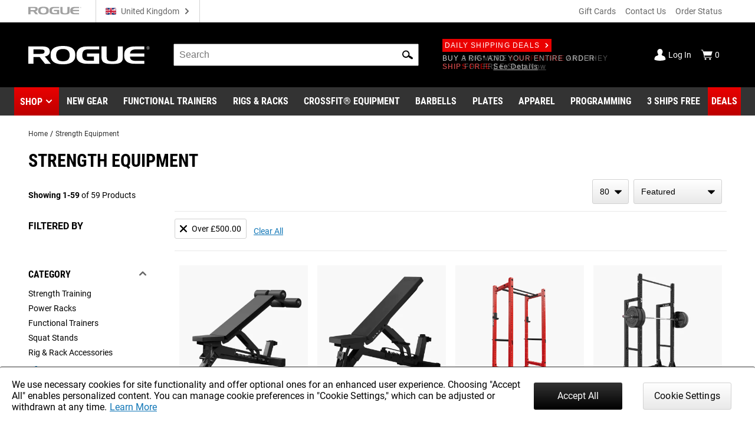

--- FILE ---
content_type: text/html; charset=utf-8
request_url: https://www.roguefitness.com/gb/strength-equipment?pb=Over%20%24500
body_size: 48800
content:
<!DOCTYPE html>
<html lang="en">
<head>
<meta charset="utf-8">
<meta name="viewport" content="width=device-width, initial-scale=1">
<title>Strength Equipment - Benches, GHD, Reverse Hypers &amp; More | Rogue Fitness UK</title>
<link rel="preconnect" href="https://assets.roguefitness.com">
<script async src="https://www.googletagmanager.com/gtag/js?id=G-XXPFCW13VL">></script>
<script nomodule src="/svc_spa/js/polyfill.compat.min.js"></script>
<link rel="stylesheet" crossorigin href="/svc_spa/entry-client-TLZYVJT5.css">
<link rel="stylesheet" href="/svc_spa/cookie-agree-C84SX4o5.css">
<link rel="stylesheet" href="/svc_spa/top-6XKP1_68.css">
<link rel="stylesheet" href="/svc_spa/live-chat-CbPbOp0t.css">
<link rel="stylesheet" href="/svc_spa/category-DzR6Ibgi.css">
<link rel="stylesheet" href="/svc_spa/picture-in-picture-D-_xIahl.css">
<link rel="stylesheet" href="/svc_spa/deals-DG1JLuym.css">
<link rel="stylesheet" href="/svc_spa/shop-menu-DklwBYMb.css">
<link rel="stylesheet" href="/svc_spa/RogueSelect-D2GccaKK.css">
<link rel="stylesheet" href="/svc_spa/update-facet-routes-Cr9PX0nm.css">
<link rel="stylesheet" href="/svc_spa/Checkbox-ZIw3TF-8.css">
<link rel="stylesheet" href="/svc_spa/product-stars-702vilZc.css">
<link rel="stylesheet" href="/svc_spa/product-compare-drawer-jDs6BTuI.css">
<link rel="preload" as="font" type="font/woff2" href="/svc_spa/roboto-v27-latin-regular.woff2" crossorigin>
<link rel="preload" as="font" type="font/woff2" href="/svc_spa/roboto-v27-latin-700.woff2" crossorigin>
<link rel="preload" as="font" type="font/woff2" href="/svc_spa/roboto-condensed-v19-latin-regular.woff2" crossorigin>
<link rel="preload" as="font" type="font/woff2" href="/svc_spa/roboto-condensed-v19-latin-700.woff2" crossorigin>
<link rel="modulepreload" crossorigin href="/svc_spa/entry-client-CrkpBv6j.js">
<link rel="modulepreload" crossorigin href="/svc_spa/cookie-agree-C4zZ2g0c.js">
<link rel="modulepreload" crossorigin href="/svc_spa/top-CSLiLLxK.js">
<link rel="modulepreload" crossorigin href="/svc_spa/live-chat-CV0DH2o7.js">
<link rel="modulepreload" crossorigin href="/svc_spa/category-oNA6s87i.js">
<link rel="modulepreload" crossorigin href="/svc_spa/picture-in-picture-D8_i5mud.js">
<link rel="modulepreload" crossorigin href="/svc_spa/deals-xunBky7m.js">
<link rel="modulepreload" crossorigin href="/svc_spa/shop-menu-DUyfKN48.js">
<link rel="modulepreload" crossorigin href="/svc_spa/RogueSelect-_v1Jv8rF.js">
<link rel="modulepreload" crossorigin href="/svc_spa/update-facet-routes-CgSvqaG_.js">
<link rel="modulepreload" crossorigin href="/svc_spa/Checkbox-CeHvf6H-.js">
<link rel="modulepreload" crossorigin href="/svc_spa/product-stars-DbXjYR21.js">
<link rel="modulepreload" crossorigin href="/svc_spa/product-compare-drawer-C-Ud0a4C.js">
<meta http-equiv="X-UA-Compatible" content="IE=edge">
<link rel="icon" href="/svc_spa/favicon.ico">
<link rel="apple-touch-icon" href="/svc_spa/apple-touch-icon.png">
<script>
    window.ROGUE = {"env":"prod","release":{"hash":"b9f602811f562c6b9d1961b248e4a6d338dc04dfca82626e16285c33756cf192","release":"release_2026-01-21","buildDate":"2026-01-20T21:36:10.673Z"},"baseUrl":"https://www.roguefitness.com","site":{"code":"GBR","key":"01-vJMGzojg-qc5Io2Vey6jh_JFJJd4U5eaiLjUPcXVAu5ZMJez3","id":16,"defaultCountry":"GB","defaultStoreId":34,"social":{"instagram":"https://instagram.com/rogueeurope","facebook":"https://www.facebook.com/roguefitnesseurope","youtube":"https://www.youtube.com/user/roguefitness/","twitter":"https://twitter.com/RogueFitness/","tiktok":"https://www.tiktok.com/@roguefitness"},"name":"Rogue Fitness Europe","hostname":"www.rogueeurope.eu","currency":"GBP","defaultVAT":0.21,"locales":["en-GB"],"cookieSettings":{"marketing":false,"performance":false,"functional":false},"forms":{"newsletters":{"newsletter":1029695,"rapidfire":1029697,"rogue invitational - tickets":7742379,"rogue invitational - volunteering":7742376,"rogue invitational - vendors":7742374,"rogue invitational - news and updates":7742383}},"directShip":["NO_SHIP_DIRECT_EU_EXPEDITED"],"heavyDirect":["HEAVY_DIRECT"],"pickup":{"enabled":true,"hours":["Tuesday - Friday 11am - 5pm","Saturday 10am - 4pm"],"title":"Rogue Fitness","mapsUrl":"https://www.google.com/maps/search/?api=1&query=Google&query_place_id=ChIJyY1fTJPxw0cReQWBrboQM9o","address":{"street":["Rijksweg 17"],"city":"Bornem","region":"Belgium","postcode":"2880","countryId":"BE"}},"shipTo":["GB"],"defaultShippingMethod":"shqshared_STD","support":{"phone":"+358 20 7710850","email":"team@rogueeurope.eu"},"cards":["visa","master","discover","jcb"],"applePay":{"supported":false}},"clientKeys":{"loqate":"TM67-CK62-GR76-YA43","maps":"AIzaSyD1pYz4LY06VvTIRyCOvcPH89E8efDHsDM","sentry":"https://31ace7b86e4b485a86c49c15c8820a52@o438387.ingest.sentry.io/5402984","adobePdfEmbed":"44c896b0bcf54fdbbe04b23fc53782d4","paypal":"AQAJlR2-18IfJrHVauhJM2EQBi3vj5rColD3XnQd_jFeT7Ey-S0HcJ0_NM1NnXbt3L720LgUH_SIPHOL","spreedly":"SNrC7S695GHfXgjhEDcTiW585vj","adyen":"live_MOLILZDWABCXTKMGTFZJKEJ5CUQNXOJZ","ga4":"G-XXPFCW13VL","bing":"4016135","fb":"161020617865863","rs":{"dp":"/svc_analytics/","key":"2BDP8Ihc7Uy0jXDl6MqWJ7l93hz"},"iterableClient":"bd5502a802954abd81fe811c20519f4d","iterable":{"newsletter":1018392,"rapidfire":1017700,"invitationalNewsUpdates":7742383,"invitationalTickets":7742379,"invitationalVolunteering":7742376,"invitationalVendors":7742374},"bv":{"client":"rogueeurope","env":"production","locale":"en_GB","key":"dy0zzjvgvp2pqh1npadk84f5b"},"zendesk":"","rssform":"9334808969364","recaptchaSiteKey":"6LeKIQUnAAAAAC-6cOwdQ-s-3k40AjGKZ8KkICtP","strongest":{"baseUrl":"https://compete-strongest-com.global.ssl.fastly.net/api/p/"},"mapbox":{"mapboxGlJs":"pk.eyJ1IjoiZWNvbS1hZG1pbiIsImEiOiJjbTZ0Z3A5eGUwMnIxMnFxMHl4cDR5aXk3In0.1bfM7gqdHO9Bly1cWewFNA","searchBoxApi":"pk.eyJ1IjoiZWNvbS1hZG1pbiIsImEiOiJjbTZ0Z3A5eGUwMnIxMnFxMHl4cDR5aXk3In0.1bfM7gqdHO9Bly1cWewFNA"},"ads":{"key":"AW-859124544","event":"So_gCInp2m4QwObUmQM"}},"l10n":{"lang":"en","country":"GB","currency":"GBP","locale":"en-GB","index":true,"path":"/gb"},"forceFeatures":{},"url":"/gb/strength-equipment?pb=Over%20%24500","translations":{},"features":{"affirm_promo_rhpa":{"defaultValue":true},"gbp":{"defaultValue":true},"grouped_with_accessories":{"defaultValue":"original","rules":[{"condition":{"store":{"$ne":"USA"}},"force":"original"},{"condition":{"isRogue":true},"force":"new"},{"variations":["original","new"],"weights":[0.5,0.5],"coverage":1,"hashAttribute":"_id","meta":[{"key":"0"},{"key":"1"}]}]},"womens_shoe_size":{"defaultValue":false,"rules":[{"variations":[false,true],"weights":[0.5,0.5],"coverage":1,"hashAttribute":"_id","meta":[{"key":"0"},{"key":"1"}]}]},"fiveforfive_enabled":{"defaultValue":true,"rules":[{"condition":{"store":{"$ne":"USA"}},"force":false},{"force":false}]},"site-selector-v2":{"defaultValue":false,"rules":[{"condition":{"store":{"$in":["EUR","GBR"]}},"force":true}]},"matte_black_enabled":{"defaultValue":true,"rules":[{"force":false}]},"5for5_widget":{"defaultValue":"list"},"mbf_exclusives_enabled":{"defaultValue":true,"rules":[{"force":false}]},"bumper_set_breakdown":{"defaultValue":true},"threeforfree_enabled":{"defaultValue":true,"rules":[{"condition":{"store":"CAN"},"force":false},{"condition":{"store":"APO"},"force":false}]},"programming":{"defaultValue":true},"ld-json-use-accessory":{"defaultValue":false,"rules":[{"condition":{"route":"/rogue-echo-bike"},"force":true}]},"app_hide_programing":{"defaultValue":false,"rules":[{"condition":{"store":{"$ne":"EUR"}},"force":true}]},"recaptcha_enterprise":{"defaultValue":true},"all_to_com":{"defaultValue":true},"com_redirect":{"defaultValue":"301","rules":[{"force":"301"}]},"pap_cloud":{"defaultValue":true},"auto_reload_competition_data":{"defaultValue":true},"ip_popup":{"defaultValue":true,"rules":[{"condition":{"store":{"$ne":"USA"}},"force":false}]},"enable-eu-returns":{"defaultValue":true},"uk_site_enabled":{"defaultValue":true},"invitational_year":{"defaultValue":2024},"eu-cookie-consent-enabled":{"defaultValue":true},"gc_guest_billing_enabled":{"defaultValue":true},"f-scale-table-enabled":{"defaultValue":true},"adyen-checkout":{"defaultValue":false,"rules":[{"condition":{"store":{"$in":["EUR","GBR","AUS"]}},"force":true}]},"app_applepay":{"defaultValue":"native"},"adyen-enable-edit":{"defaultValue":true},"enable_ar":{"defaultValue":true},"app_paypal":{"defaultValue":"3.3.1"},"enable_bv2":{"defaultValue":true},"enable_btwb_quick_registration":{"defaultValue":true},"require_challenge_auth":{"defaultValue":true,"rules":[{"key":"login-required-challenge-registration","variations":[true,false],"weights":[1,0],"coverage":1,"hashAttribute":"_id","hashVersion":1,"meta":[{"key":"0"},{"key":"1"}],"seed":"93881417-926f-49ba-b136-7191bc1dba8d","phase":"1"}]},"show-bundle-none-swatch":{"defaultValue":true},"enable_gym_map":{"defaultValue":true},"use_encrypted_glb":{"defaultValue":true},"enable_gym_add":{"defaultValue":true},"rfk_results_ab":{"defaultValue":false,"rules":[{"key":"rfk_results_ab","variations":[false,true],"weights":[0,1],"coverage":1,"hashAttribute":"_id","hashVersion":1,"meta":[{"key":"0"},{"key":"1"}],"seed":"38d82d90-41c4-46e3-abe8-d9cf5880a199","phase":"1"}]},"giftcard_api_enabled":{"defaultValue":true},"compat_enabled":{"defaultValue":true,"rules":[{"key":"show_compatibility","variations":[true,false],"weights":[1,0],"coverage":1,"hashAttribute":"_id","hashVersion":1,"meta":[{"key":"0"},{"key":"1"}],"seed":"f0dc9ee6-ec69-4c33-9e36-f33aa98b622c","phase":"5"}]},"compat_orderhistory_enabled":{"defaultValue":true},"my-account-zeus-saved-designs":{"defaultValue":true},"my-account-custom-quotes":{"defaultValue":true},"enable-instructions":{"defaultValue":true},"enable_gym_equipment":{"defaultValue":true},"enable-mass-storage":{"defaultValue":false,"rules":[{"condition":{"store":{"$in":["USA","CAN"]}},"force":true}]},"use_large_gallery_thumbs":{"defaultValue":true},"child_promos_enabled":{"defaultValue":true},"enable-review-summaries":{"defaultValue":true},"enable-theindex-navbar":{"defaultValue":true},"enable-review-gallery":{"defaultValue":true},"truemed_enabled_spa":{"defaultValue":true,"rules":[{"condition":{"store":{"$ne":"USA"}},"force":false}]},"app_requirements":{"defaultValue":{"appLatestVersion":"","appRequiredVersion":"","rowerRequiredVersion":"1.1.75","skiRequiredVersion":"20.1.66","bikeRequiredVersion":"30.1.28"}},"fiveforfive_backend":{"defaultValue":true,"rules":[{"condition":{"website":{"$ne":"US"}},"force":false},{"force":false}]},"mbf_exclusives_backend":{"defaultValue":true,"rules":[{"force":false}]},"recaptcha_enterprise_backend":{"defaultValue":true},"giftcard_wait_for_rfs":{"defaultValue":true},"override_high_shipping":{"defaultValue":true},"enable_gym_map_backend":{"defaultValue":true},"truemed_enabled_backend":{"defaultValue":true,"rules":[{"condition":{"website":{"$ne":"US"}},"force":false}]}}};
    window.ROGUE_RENDER_START = new Date();
    window.uetq = window.uetq || []
    window.dataLayer = window.dataLayer || [];
    function gtag() { dataLayer.push(arguments); }

    if (window.ROGUE.site?.cookieSettings) {
      window.gtag('consent', 'default', {
        ad_storage: 'denied',
        ad_user_data: 'denied',
        ad_personalization: 'denied',
        personalization_storage: 'denied',
        analytics_storage: 'denied',
        functionality_storage: 'denied',
        security_storage: 'denied',
      })
    }

    gtag('js', new Date());
  </script>
<script>
    window.startFb = function () {
      !function (f, b, e, v, n, t, s) {
        if (f.fbq) return; n = f.fbq = function () {
          n.callMethod ?
            n.callMethod.apply(n, arguments) : n.queue.push(arguments)
        };
        if (!f._fbq) f._fbq = n; n.push = n; n.loaded = !0; n.version = '2.0';
        n.queue = []; t = b.createElement(e); t.async = !0;
        t.src = v; s = b.getElementsByTagName(e)[0];
        s.parentNode.insertBefore(t, s)
      }(window, document, 'script',
        'https://connect.facebook.net/en_US/fbevents.js');
    }
  </script>
<script type="text/javascript">
    window.startRudder = function () { !function () { "use strict"; window.RudderSnippetVersion = "3.0.60"; var e = "rudderanalytics"; window[e] = window[e] || []; var t = window[e]; if (Array.isArray(t)) { if (!0 === t.snippetExecuted && window.console && console.error) console.error("RudderStack JavaScript SDK snippet included more than once."); else { t.snippetExecuted = !0, window.rudderAnalyticsBuildType = "legacy"; var r = "async";["setDefaultInstanceKey", "load", "ready", "page", "track", "identify", "alias", "group", "reset", "setAnonymousId", "startSession", "endSession", "consent",].forEach(function (r) { t[r] = function () { Array.isArray(window[e]) ? t.push([r].concat(Array.prototype.slice.call(arguments))) : window[e][r]?.apply(window[e], arguments) } }); try { Function('class Test{field=()=>{};test({prop=[]}={}){return prop?(prop?.property??[...prop]):import("");}}'), window.rudderAnalyticsBuildType = "modern" } catch (n) { } var d = document.head || document.getElementsByTagName("head")[0], i = document.body || document.getElementsByTagName("body")[0]; window.rudderAnalyticsAddScript = function (e, t, n) { var s = document.createElement("script"); s.src = e, s.setAttribute("data-loader", "RS_JS_SDK"), t && n && s.setAttribute(t, n), "async" === r ? s.async = !0 : "defer" === r && (s.defer = !0), d ? d.insertBefore(s, d.firstChild) : i.insertBefore(s, i.firstChild) }, window.rudderAnalyticsMount = function () { (function () { if ("undefined" == typeof globalThis) { var e = "undefined" != typeof self ? self : "undefined" != typeof window ? window : null; e && Object.defineProperty(e, "globalThis", { value: e, configurable: !0 }) } })(), window.rudderAnalyticsAddScript("https://cdn.rudderlabs.com/v3/modern/rsa.min.js", "data-rsa-write-key", window.ROGUE.clientKeys.rs.key) }, "undefined" == typeof Promise || "undefined" == typeof globalThis ? window.rudderAnalyticsAddScript("https://polyfill-fastly.io/v3/polyfill.min.js?version=3.111.0&features=Symbol%2CPromise&callback=rudderAnalyticsMount") : window.rudderAnalyticsMount() } } }() };
  </script>
<script>
    if (!window.ROGUE.site?.cookieSettings) {
      window.startFb()
    }
  </script>
<script type="module" crossorigin src="/svc_spa/index-dq_dx5r-.js"></script>
<meta property="itemprop:name" content="Strength Equipment - Benches, GHD, Reverse Hypers & More">
<meta property="og:title" content="Strength Equipment - Benches, GHD, Reverse Hypers & More">
<meta property="og:locale" content="en-GB">
<meta property="og:type" content="product">
<meta property="fb:app_id" content="1664713057151785">
<meta property="fb:admins" content="731170917">
<meta name="description" content="The Rogue brand is synonymous with over-built power racks, rigs, and squat stands. Visit us today to custom-equip your own gym.">
<meta property="og:description" content="The Rogue brand is synonymous with over-built power racks, rigs, and squat stands. Visit us today to custom-equip your own gym.">
<meta property="og:image" content="https://assets.roguefitness.com/image/upload/v1610106897/media/rogue-og.jpg">
<link rel="alternate" hreflang="x-default" href="https://www.roguefitness.com/strength-equipment" data-hid="hreflang-x-default">
<link rel="alternate" hreflang="en-US" href="https://www.roguefitness.com/strength-equipment" data-hid="hreflang-en-US">
<link rel="alternate" hreflang="en-AU" href="https://www.rogueaustralia.com.au/strength-equipment" data-hid="hreflang-en-AU">
<link rel="alternate" hreflang="en-CA" href="https://www.roguecanada.ca/strength-equipment" data-hid="hreflang-en-CA">
<link rel="alternate" hreflang="en-GB" href="https://www.roguefitness.com/gb/strength-equipment" data-hid="hreflang-en-GB">
<link rel="alternate" hreflang="es-ES" href="https://www.roguefitness.com/es/strength-equipment" data-hid="hreflang-es-ES">
<link rel="alternate" hreflang="en-ES" href="https://www.roguefitness.com/es/en/strength-equipment" data-hid="hreflang-en-ES">
<link rel="alternate" hreflang="fr-FR" href="https://www.roguefitness.com/fr/strength-equipment" data-hid="hreflang-fr-FR">
<link rel="alternate" hreflang="en-FR" href="https://www.roguefitness.com/fr/en/strength-equipment" data-hid="hreflang-en-FR">
<link rel="alternate" hreflang="nl-BE" href="https://www.roguefitness.com/be/strength-equipment" data-hid="hreflang-nl-BE">
<link rel="alternate" hreflang="en-BE" href="https://www.roguefitness.com/be/en/strength-equipment" data-hid="hreflang-en-BE">
<link rel="alternate" hreflang="de-DE" href="https://www.roguefitness.com/de/strength-equipment" data-hid="hreflang-de-DE">
<link rel="alternate" hreflang="en-DE" href="https://www.roguefitness.com/de/en/strength-equipment" data-hid="hreflang-en-DE">
<meta name="robots" content="noindex,nofollow">
<script type="application/ld+json" data-hid="breadcrumb-ld-json">{"@context":"http://schema.org","@type":"BreadcrumbList","itemListElement":[{"@type":"ListItem","position":1,"name":"Rogue Fitness Europe","item":"https://www.roguefitness.com/gb"},{"@type":"ListItem","position":2,"name":"Strength Equipment","item":"https://www.roguefitness.com/gb/strength-equipment"}]}</script></head>
<body>
<div id="app-wrapper"><div id="app" data-allow-mismatch="class" data-theme="light" class="mobile hide-chat"><!----><!----><div class="rogue-a11y-container" data-v-57e0f14d><div id="skiplink" tabindex="0" data-v-57e0f14d></div><div class="focus-test" tabindex="0" data-v-57e0f14d></div><!----></div><!----><!----><div id="cookie-agree" data-v-cae6fb4c><!----><!----></div><!----><!----><header class="show-shop" data-v-517c5a40><div class="mobile-backdrop" data-v-517c5a40></div><div class="block" id="block-above-header" data-v-517c5a40 data-v-581d0836><span data-v-581d0836></span></div><div class="header-top main-container-wide" data-track="Header Top" data-v-517c5a40 data-v-290d8e7b><a href="https://www.roguefitness.com/gb" data-allow-mismatch="attribute" data-v-290d8e7b><!--[--><img class="top-header-logo" src="/svc_spa/rogue-logo-gray-NsSxUTHJ.svg" alt="Rogue Fitness" width="90" height="14" data-v-290d8e7b><!--]--></a><div class="store-switcher-v2" data-v-290d8e7b data-v-a3be0501><button class="a11y site-selector change-country" data-v-a3be0501><span class="icon" aria-hidden="true" style="" data-v-a3be0501><svg aria-hidden="true"><use href="/svc_spa/assets/flags.svg#sprite-GB"></use></svg></span><span class="name" data-v-a3be0501>United Kingdom</span><span class="icon down" aria-hidden="true" style="color:#666;" data-v-a3be0501><svg aria-hidden="true"><use href="/svc_spa/assets/base.svg#sprite-arrow-right"></use></svg></span></button></div><div class="space" data-v-290d8e7b></div><a href="/gb/e-gift-cards-eu" data-allow-mismatch="attribute" class="giftcard" data-v-290d8e7b><!--[-->Gift Cards<!--]--></a><a href="/gb/contact-us" data-allow-mismatch="attribute" data-v-290d8e7b><!--[-->Contact Us<!--]--></a><a href="/gb/shippingtracker" data-allow-mismatch="attribute" data-v-290d8e7b><!--[-->Order Status<!--]--></a><button class="live-chat chat" title="Live Chat" tabindex="0" data-v-290d8e7b data-v-25d32b8c><span class="text" data-v-25d32b8c>Live Chat</span></button></div><div class="main-wrap main-header" data-track="Main Header" data-v-517c5a40 data-v-098e9b70><div class="main main-container-wide" data-v-098e9b70><div class="hamburger" data-v-098e9b70><div class="box" data-v-098e9b70></div><div class="box" data-v-098e9b70></div><div class="box" data-v-098e9b70></div></div><a href="https://www.roguefitness.com/gb" data-allow-mismatch="attribute" class="logo-wrap" aria-label="Link to Homepage" data-v-098e9b70><!--[--><img class="header-logo" src="/svc_spa/rogue-logo-Dsrewa9_.svg" alt="Rogue Fitness Europe" width="275" height="43" data-v-098e9b70><!--]--></a><div class="middle" data-v-098e9b70><div class="site-search" tabindex="-1" data-v-098e9b70 data-v-2feb3c4a><form autocomplete="off" tabindex="-1" data-v-2feb3c4a><label class="rogue-hidden-semantic-label" for="search-bar-input" data-v-2feb3c4a>Search Bar</label><input class="search-input" tabindex="-1" id="search-bar-input" placeholder="Search" autocomplete="off" role="search" value="" data-v-2feb3c4a></form><button class="a11y search-icon" tabindex="-1" aria-label="Search" role="button" data-v-2feb3c4a><span class="icon" aria-hidden="true" style="" data-v-2feb3c4a><svg aria-hidden="true"><use href="/svc_spa/assets/base.svg#sprite-search"></use></svg></span></button><button class="a11y close-icon" aria-label="Hide" data-v-2feb3c4a><span class="icon close-icon" aria-hidden="true" style="" data-v-2feb3c4a><svg aria-hidden="true"><use href="/svc_spa/assets/base.svg#sprite-x"></use></svg></span></button><div class="search-results" data-track="Site Search" data-v-2feb3c4a><div class="results" data-v-2feb3c4a><div class="tab rfk-results-container" active="true" data-v-2feb3c4a data-v-3903c14e data-v-a4146629><div class="tab-left" data-v-a4146629><!----><!--[--><div class="suggestion-container" data-v-3903c14e data-v-a4146629-s><!----><!----><div class="products" data-v-3903c14e data-v-a4146629-s><!--[--><!--]--></div><div class="links" data-v-3903c14e data-v-a4146629-s><!----><!----></div></div><!--]--></div><div class="tab-right" data-v-a4146629><!----><!--[--><div class="right-side" data-v-3903c14e data-v-a4146629-s><div class="phrases" data-v-3903c14e data-v-a4146629-s><h3 class="section-title" data-v-3903c14e data-v-a4146629-s></h3><!--[--><!--]--></div><!----></div><!--]--></div></div></div></div></div><div class="deals" data-v-098e9b70 data-v-e59c283b><a href="/gb/shipping-promotions" data-allow-mismatch="attribute" class="badge" data-v-e59c283b><!--[-->Daily Shipping Deals<span class="icon" aria-hidden="true" style="color:white;" data-v-e59c283b><svg aria-hidden="true"><use href="/svc_spa/assets/base.svg#sprite-arrow-right"></use></svg></span><!--]--></a><br data-v-e59c283b><div class="deal-slides" tabindex="0" data-v-e59c283b><a href="/gb/free-shipping" data-allow-mismatch="attribute" class="slide show" tabindex="-1" data-v-e59c283b><!--[--><div data-v-e59c283b><span class="red">FREE SHIPPING</span> ON SELECT ITEMS <span class="link">Shop Now</span></div><!--]--></a><a href="/gb/shipping-promotions" data-allow-mismatch="attribute" class="slide" tabindex="-1" data-v-e59c283b><!--[--><div data-v-e59c283b>BUY A RIG* AND YOUR ENTIRE ORDER <span class="red">SHIPS FREE</span> <span class="link">See Details</span></div><!--]--></a><!----><!----><a href="/gb/3-ships-free" data-allow-mismatch="attribute" class="slide" tabindex="-1" data-v-e59c283b><!--[--><div data-v-e59c283b>BUY 3 OR MORE <span class="red">3 SHIPS FREE</span> AND THEY SHIP FOR FREE <span class="link">Shop Now</span></div><!--]--></a><!----></div></div></div><div class="chat-widget" data-v-098e9b70><button class="live-chat chat-mobile" title="Live Chat" tabindex="0" data-v-098e9b70 data-v-25d32b8c><span class="text" data-v-25d32b8c>Live Chat</span></button></div><div class="acct" data-v-098e9b70><div class="account" data-v-098e9b70 data-v-7ce3a909><a href="/gb/login" data-allow-mismatch="attribute" class="status" data-v-7ce3a909><!--[--><span class="icon" aria-hidden="true" style="color:white;" data-v-7ce3a909><svg aria-hidden="true"><use href="/svc_spa/assets/base.svg#sprite-guest"></use></svg></span><div class="text" data-v-7ce3a909>Log In</div><!--]--></a><a href="/gb/cart" data-allow-mismatch="attribute" class="cart cart-icon" tabindex="-1" aria-label="Show Cart" data-v-7ce3a909><!--[--><span class="icon" aria-hidden="true" style="color:white;" data-v-7ce3a909><svg aria-hidden="true"><use href="/svc_spa/assets/base.svg#sprite-cart"></use></svg></span><div class="text" data-v-7ce3a909>0</div><!--]--></a></div></div></div></div><div class="link-wrap" data-v-517c5a40 data-v-b8f7cb3f><div class="links main-container" data-v-b8f7cb3f><div class="link red-link has-dropdown has-icon hover-dropdown" onmouseenter="document.activeElement.blur()" tabindex="-1" data-v-b8f7cb3f><button class="shop-btn" role="button" tabindex="0" data-v-b8f7cb3f>Shop</button><span class="icon" aria-hidden="true" style="color:white;" tabindex="-1" data-v-b8f7cb3f><svg aria-hidden="true"><use href="/svc_spa/assets/base.svg#sprite-arrow-down"></use></svg></span><div class="mega shop-mega dropdown shop-menu" tabindex="0" data-track="megamenu" data-v-b8f7cb3f data-v-a94e1d57><div class="tab-container menu-tabs" role="tablist" data-v-a94e1d57 data-v-19fcc21f><div class="tab-header" data-v-19fcc21f><!--[--><h2 class="tabs-header" role="tab" data-v-19fcc21f></h2><!--]--><!----><div class="tabs custom-scroll no-pad" data-v-19fcc21f><!--[--><button role="tab" tabindex="0" aria-selected="true" class="active a11y tab-title" data-v-19fcc21f>Shop by Category</button><button role="tab" tabindex="0" aria-selected="false" class="a11y tab-title" data-v-19fcc21f>The Index</button><!--]--></div></div></div><div class="mega-content" data-v-a94e1d57><!--[--><!--[--><div class="menu-item deals top-level" data-v-2de9d6a1><div class="menu-link" data-v-2de9d6a1><a href="/gb/deals" data-allow-mismatch="attribute" categoryid="-1" aria-label="Link to Deals" data-v-2de9d6a1><!--[--><!---->Deals<!--]--></a><div class="arrow" data-v-2de9d6a1></div><div class="after-link" data-v-2de9d6a1></div></div><div class="panel" data-v-2de9d6a1><!--[--><!--]--></div></div><div class="menu-item top-level" data-v-2de9d6a1><div class="menu-link" data-v-2de9d6a1><a href="/gb/weightlifting-bars-plates" data-allow-mismatch="attribute" categoryid="4667" aria-label="Link to Weightlifting Bars &amp; Plates" data-v-2de9d6a1><!--[--><!---->Weightlifting Bars &amp; Plates<!--]--></a><div class="arrow" data-v-2de9d6a1></div><div class="after-link" data-v-2de9d6a1></div></div><div class="panel" data-v-2de9d6a1><!--[--><div class="category-panel"><div><div class="l1-head"><a href="/gb/weightlifting-bars-plates" data-allow-mismatch="attribute" class="title" categoryid="4667" aria-label="Link to Weightlifting Bars &amp; Plates"><!--[-->Weightlifting Bars &amp; Plates<!----><!--]--></a></div><div class="children"><!--[--><div class="menu-item child-menu" data-v-2de9d6a1><div class="menu-link" data-v-2de9d6a1><a href="/gb/weightlifting-bars-plates/barbells" data-allow-mismatch="attribute" categoryid="4669" aria-label="Link to Barbells" data-v-2de9d6a1><!--[--><div class="rg-img r-custom menu-img" style="" ssr lazy data-v-2de9d6a1><div style="padding-top:100%;"></div><img src="https://assets.roguefitness.com/f_auto,q_auto,c_fill,g_center,w_128,h_128,b_rgb:f8f8f8/catalog/Weightlifting%20Bars%20and%20Plates/Barbells/Mens%2020KG%20Barbells/AU-OHIOCERAKOTE/AU-OHIOCERAKOTE-TH_oljo13.png" class="loaded" alt="Barbells" loading="lazy" fetchpriority="auto"></div>Barbells<!--]--></a><div class="arrow" data-v-2de9d6a1></div><div class="after-link" data-v-2de9d6a1></div></div><div class="panel" data-v-2de9d6a1><!--[--><!--[--><a href="/gb/weightlifting-bars-plates/barbells/mens-20kg-barbells" data-allow-mismatch="attribute" class="cat-link" categoryid="4671" aria-label="Link to Men&#39;s 20KG Barbells"><!--[-->Men&#39;s 20KG Barbells<div class="arrow"></div><!--]--></a><a href="/gb/weightlifting-bars-plates/barbells/womens-15kg-barbells" data-allow-mismatch="attribute" class="cat-link" categoryid="4673" aria-label="Link to Women&#39;s 15KG Barbells"><!--[-->Women&#39;s 15KG Barbells<div class="arrow"></div><!--]--></a><a href="/gb/weightlifting-bars-plates/barbells/junior-barbells" data-allow-mismatch="attribute" class="cat-link" categoryid="4675" aria-label="Link to Junior&#39;s Barbells"><!--[-->Junior&#39;s Barbells<div class="arrow"></div><!--]--></a><a href="/gb/weightlifting-bars-plates/barbells/technique-barbells" data-allow-mismatch="attribute" class="cat-link" categoryid="4677" aria-label="Link to Technique Barbells"><!--[-->Technique Barbells<div class="arrow"></div><!--]--></a><a href="/gb/weightlifting-bars-plates/barbells/specialty-barbells" data-allow-mismatch="attribute" class="cat-link" categoryid="4679" aria-label="Link to Specialty Barbells"><!--[-->Specialty Barbells<div class="arrow"></div><!--]--></a><!--]--><!--]--></div></div><div class="menu-item child-menu" data-v-2de9d6a1><div class="menu-link" data-v-2de9d6a1><a href="/gb/weightlifting-bars-plates/bumpers" data-allow-mismatch="attribute" categoryid="4681" aria-label="Link to Plates" data-v-2de9d6a1><!--[--><div class="rg-img r-custom menu-img" style="" ssr lazy data-v-2de9d6a1><div style="padding-top:100%;"></div><img src="https://assets.roguefitness.com/f_auto,q_auto,c_fill,g_center,w_128,h_128,b_rgb:f8f8f8/catalog/Weightlifting%20Bars%20and%20Plates/Plates/Competition%20Bumpers/IP0193/IP0193-TH_zavfwp.png" class="loaded" alt="Plates" loading="lazy" fetchpriority="auto"></div>Plates<!--]--></a><div class="arrow" data-v-2de9d6a1></div><div class="after-link" data-v-2de9d6a1></div></div><div class="panel" data-v-2de9d6a1><!--[--><!--[--><a href="/gb/weightlifting-bars-plates/bumpers/bumper-plates" data-allow-mismatch="attribute" class="cat-link" categoryid="4683" aria-label="Link to Bumper Plates"><!--[-->Bumper Plates<div class="arrow"></div><!--]--></a><a href="/gb/weightlifting-bars-plates/bumpers/competition-bumpers" data-allow-mismatch="attribute" class="cat-link" categoryid="4685" aria-label="Link to Competition Bumpers"><!--[-->Competition Bumpers<div class="arrow"></div><!--]--></a><a href="/gb/weightlifting-bars-plates/bumpers/steel-plates" data-allow-mismatch="attribute" class="cat-link" categoryid="4687" aria-label="Link to Steel Plates"><!--[-->Steel Plates<div class="arrow"></div><!--]--></a><a href="/gb/weightlifting-bars-plates/bumpers/change-plates" data-allow-mismatch="attribute" class="cat-link" categoryid="4689" aria-label="Link to Change Plates"><!--[-->Change Plates<div class="arrow"></div><!--]--></a><!--]--><!--]--></div></div><div class="menu-item child-menu" data-v-2de9d6a1><div class="menu-link" data-v-2de9d6a1><a href="/gb/weightlifting-bars-plates/storage" data-allow-mismatch="attribute" categoryid="4691" aria-label="Link to Storage" data-v-2de9d6a1><!--[--><div class="rg-img r-custom menu-img" style="" ssr lazy data-v-2de9d6a1><div style="padding-top:100%;"></div><img src="https://assets.roguefitness.com/f_auto,q_auto,c_fill,g_center,w_128,h_128,b_rgb:f8f8f8/catalog/Weightlifting%20Bars%20and%20Plates/Storage/Plate%20Storage/AU-PLTREE-2/AU-PLTREE-2-TH_baralp.png" class="loaded" alt="Storage" loading="lazy" fetchpriority="auto"></div>Storage<!--]--></a><div class="arrow" data-v-2de9d6a1></div><div class="after-link" data-v-2de9d6a1></div></div><div class="panel" data-v-2de9d6a1><!--[--><!--[--><a href="/gb/weightlifting-bars-plates/storage/barbells" data-allow-mismatch="attribute" class="cat-link" categoryid="4693" aria-label="Link to Barbell Storage"><!--[-->Barbell Storage<div class="arrow"></div><!--]--></a><a href="/gb/weightlifting-bars-plates/storage/plate-storage" data-allow-mismatch="attribute" class="cat-link" categoryid="4695" aria-label="Link to Plate Storage"><!--[-->Plate Storage<div class="arrow"></div><!--]--></a><a href="/gb/weightlifting-bars-plates/storage/dumbbells" data-allow-mismatch="attribute" class="cat-link" categoryid="4697" aria-label="Link to Dumbbell Storage"><!--[-->Dumbbell Storage<div class="arrow"></div><!--]--></a><a href="/gb/weightlifting-bars-plates/storage/kettlebells" data-allow-mismatch="attribute" class="cat-link" categoryid="4699" aria-label="Link to Kettlebell Storage"><!--[-->Kettlebell Storage<div class="arrow"></div><!--]--></a><a href="/gb/weightlifting-bars-plates/storage/accessories" data-allow-mismatch="attribute" class="cat-link" categoryid="4701" aria-label="Link to Storage Accessories"><!--[-->Storage Accessories<div class="arrow"></div><!--]--></a><a href="/gb/weightlifting-bars-plates/storage/wall-storage" data-allow-mismatch="attribute" class="cat-link" categoryid="10190" aria-label="Link to Wall Storage"><!--[-->Wall Storage<div class="arrow"></div><!--]--></a><!--]--><!--]--></div></div><div class="menu-item child-menu" data-v-2de9d6a1><div class="menu-link" data-v-2de9d6a1><a href="/gb/weightlifting-bars-plates/collars" data-allow-mismatch="attribute" categoryid="4703" aria-label="Link to Collars" data-v-2de9d6a1><!--[--><div class="rg-img r-custom menu-img" style="" ssr lazy data-v-2de9d6a1><div style="padding-top:100%;"></div><img src="https://assets.roguefitness.com/f_auto,q_auto,c_fill,g_center,w_128,h_128,b_rgb:f8f8f8/catalog/Weightlifting%20Bars%20and%20Plates/Collars/OSO%20Collars/RA1571-AN-GM/RA1571-AN-GM-TH_cqk5oz.png" class="loaded" alt="Collars" loading="lazy" fetchpriority="auto"></div>Collars<!--]--></a><div class="arrow" data-v-2de9d6a1></div><div class="after-link" data-v-2de9d6a1></div></div><div class="panel" data-v-2de9d6a1><!--[--><!--[--><a href="/gb/weightlifting-bars-plates/collars/hg-collars" data-allow-mismatch="attribute" class="cat-link" categoryid="4705" aria-label="Link to HG Collars"><!--[-->HG Collars<div class="arrow"></div><!--]--></a><a href="/gb/weightlifting-bars-plates/collars/spring-collars" data-allow-mismatch="attribute" class="cat-link" categoryid="4707" aria-label="Link to Spring Collars"><!--[-->Spring Collars<div class="arrow"></div><!--]--></a><a href="/gb/weightlifting-bars-plates/collars/specialty-collars" data-allow-mismatch="attribute" class="cat-link" categoryid="4709" aria-label="Link to Specialty Collars"><!--[-->Specialty Collars<div class="arrow"></div><!--]--></a><a href="/gb/weightlifting-bars-plates/collars/oso-collars" data-allow-mismatch="attribute" class="cat-link" categoryid="13271" aria-label="Link to OSO Collars"><!--[-->OSO Collars<div class="arrow"></div><!--]--></a><!--]--><!--]--></div></div><!--]--></div></div><!----></div><!--]--></div></div><div class="menu-item top-level" data-v-2de9d6a1><div class="menu-link" data-v-2de9d6a1><a href="/gb/strength-equipment" data-allow-mismatch="attribute" categoryid="4721" aria-label="Link to Strength Equipment" data-v-2de9d6a1><!--[--><!---->Strength Equipment<!--]--></a><div class="arrow" data-v-2de9d6a1></div><div class="after-link" data-v-2de9d6a1></div></div><div class="panel" data-v-2de9d6a1><!--[--><div class="category-panel"><div><div class="l1-head"><a href="/gb/strength-equipment" data-allow-mismatch="attribute" class="title" categoryid="4721" aria-label="Link to Strength Equipment"><!--[-->Strength Equipment<!----><!--]--></a></div><div class="children"><!--[--><div class="menu-item child-menu" data-v-2de9d6a1><div class="menu-link" data-v-2de9d6a1><a href="/gb/strength-equipment/functional-trainers" data-allow-mismatch="attribute" categoryid="14591" aria-label="Link to Functional Trainers" data-v-2de9d6a1><!--[--><div class="rg-img r-custom menu-img" style="" ssr lazy data-v-2de9d6a1><div style="padding-top:100%;"></div><img src="https://assets.roguefitness.com/f_auto,q_auto,c_fill,g_center,w_128,h_128,b_rgb:f8f8f8/catalog/Strength%20Equipment/Strength%20Training/FX-1%20Functional%20Trainer/FX-1%20Functional%20Trainer%20%2B%20RM-6/Red-FT-weight-stack-TH_ttjrpy.png" class="loaded" alt="Functional Trainers" loading="lazy" fetchpriority="auto"></div>Functional Trainers<!--]--></a><div class="arrow" data-v-2de9d6a1></div><div class="after-link" data-v-2de9d6a1></div></div><div class="panel" data-v-2de9d6a1><!--[--><!--[--><a href="/gb/strength-equipment/functional-trainers/monster" data-allow-mismatch="attribute" class="cat-link" categoryid="14592" aria-label="Link to Monster Series"><!--[-->Monster Series<div class="arrow"></div><!--]--></a><a href="/gb/strength-equipment/functional-trainers/monster-lite" data-allow-mismatch="attribute" class="cat-link" categoryid="14593" aria-label="Link to Monster Lite Series"><!--[-->Monster Lite Series<div class="arrow"></div><!--]--></a><a href="/gb/rogue-rigs-racks/accessories/cable-pulley-accessories" data-allow-mismatch="attribute" class="cat-link" categoryid="14292" aria-label="Link to Cable Attachments"><!--[-->Cable Attachments<div class="arrow"></div><!--]--></a><!--]--><!--]--></div></div><div class="menu-item child-menu" data-v-2de9d6a1><div class="menu-link" data-v-2de9d6a1><a href="/gb/strength-equipment/power-racks" data-allow-mismatch="attribute" categoryid="4733" aria-label="Link to Power Racks" data-v-2de9d6a1><!--[--><div class="rg-img r-custom menu-img" style="" ssr lazy data-v-2de9d6a1><div style="padding-top:100%;"></div><img src="https://assets.roguefitness.com/f_auto,q_auto,c_fill,g_center,w_128,h_128,b_rgb:f8f8f8/catalog/Rigs%20and%20Racks/Power%20Racks%20/Monster%20Racks/RM-4/RM-4-SATIN-BLACK-TH_qvulup.png" class="loaded" alt="Power Racks" loading="lazy" fetchpriority="auto"></div>Power Racks<!--]--></a><div class="arrow" data-v-2de9d6a1></div><div class="after-link" data-v-2de9d6a1></div></div><div class="panel" data-v-2de9d6a1><!--[--><!--[--><a href="/gb/strength-equipment/power-racks/monster-series" data-allow-mismatch="attribute" class="cat-link" categoryid="4735" aria-label="Link to Monster Series"><!--[-->Monster Series<div class="arrow"></div><!--]--></a><a href="/gb/strength-equipment/power-racks/monster-lite-series" data-allow-mismatch="attribute" class="cat-link" categoryid="4737" aria-label="Link to Monster Lite Series"><!--[-->Monster Lite Series<div class="arrow"></div><!--]--></a><a href="/gb/strength-equipment/power-racks/rogue-infinity-series" data-allow-mismatch="attribute" class="cat-link" categoryid="4739" aria-label="Link to Infinity Series"><!--[-->Infinity Series<div class="arrow"></div><!--]--></a><!--]--><!--]--></div></div><div class="menu-item child-menu" data-v-2de9d6a1><div class="menu-link" data-v-2de9d6a1><a href="/gb/strength-equipment/squat-stands" data-allow-mismatch="attribute" categoryid="4723" aria-label="Link to Squat Stands" data-v-2de9d6a1><!--[--><div class="rg-img r-custom menu-img" style="" ssr lazy data-v-2de9d6a1><div style="padding-top:100%;"></div><img src="https://assets.roguefitness.com/f_auto,q_auto,c_fill,g_center,w_128,h_128,b_rgb:f8f8f8/catalog/Rigs%20and%20Racks/Squat%20Stands/Monster%20Lite%20Squat%20Stands/AU-SML2/AU-SML2-th_yoeyqn.png" class="loaded" alt="Squat Stands" loading="lazy" fetchpriority="auto"></div>Squat Stands<!--]--></a><div class="arrow" data-v-2de9d6a1></div><div class="after-link" data-v-2de9d6a1></div></div><div class="panel" data-v-2de9d6a1><!--[--><!--[--><a href="/gb/strength-equipment/squat-stands/monster-lite" data-allow-mismatch="attribute" class="cat-link" categoryid="4727" aria-label="Link to Monster Lite Series"><!--[-->Monster Lite Series<div class="arrow"></div><!--]--></a><a href="/gb/strength-equipment/squat-stands/rogue-infinity-series" data-allow-mismatch="attribute" class="cat-link" categoryid="4729" aria-label="Link to Infinity Series"><!--[-->Infinity Series<div class="arrow"></div><!--]--></a><!--]--><!--]--></div></div><div class="menu-item child-menu" data-v-2de9d6a1><div class="menu-link" data-v-2de9d6a1><a href="/gb/strength-equipment/strength-training" data-allow-mismatch="attribute" categoryid="4753" aria-label="Link to Strength Training" data-v-2de9d6a1><!--[--><div class="rg-img r-custom menu-img" style="" ssr lazy data-v-2de9d6a1><div style="padding-top:100%;"></div><img src="https://assets.roguefitness.com/f_auto,q_auto,c_fill,g_center,w_128,h_128,b_rgb:f8f8f8/catalog/Strength%20Equipment/Strength%20Training/Weight%20Benches/Adjustable%20:%20Incline%20Benches/RF0935/RF0935-MG-Black-TH_vj8tsi.png" class="loaded" alt="Strength Training" loading="lazy" fetchpriority="auto"></div>Strength Training<!--]--></a><div class="arrow" data-v-2de9d6a1></div><div class="after-link" data-v-2de9d6a1></div></div><div class="panel" data-v-2de9d6a1><!--[--><!--[--><a href="/gb/strength-equipment/strength-training/benches" data-allow-mismatch="attribute" class="cat-link" categoryid="4755" aria-label="Link to Weight Benches"><!--[-->Weight Benches<div class="arrow"></div><!--]--></a><a href="/gb/strength-equipment/strength-training/ghds" data-allow-mismatch="attribute" class="cat-link" categoryid="4757" aria-label="Link to Glute Ham (GHD)"><!--[-->Glute Ham (GHD)<div class="arrow"></div><!--]--></a><a href="/gb/strength-equipment/strength-training/reverse-hypers" data-allow-mismatch="attribute" class="cat-link" categoryid="4759" aria-label="Link to Reverse Hypers"><!--[-->Reverse Hypers<div class="arrow"></div><!--]--></a><a href="/gb/strength-equipment/strength-training/sleds" data-allow-mismatch="attribute" class="cat-link" categoryid="4761" aria-label="Link to Sleds"><!--[-->Sleds<div class="arrow"></div><!--]--></a><a href="/gb/strength-equipment/strength-training/upper-body" data-allow-mismatch="attribute" class="cat-link" categoryid="7651" aria-label="Link to Upper Body Training"><!--[-->Upper Body Training<div class="arrow"></div><!--]--></a><a href="/gb/strength-equipment/strength-training/yokes" data-allow-mismatch="attribute" class="cat-link" categoryid="13000" aria-label="Link to Yokes"><!--[-->Yokes<div class="arrow"></div><!--]--></a><a href="/gb/strength-equipment/strength-training/platforms" data-allow-mismatch="attribute" class="cat-link" categoryid="4765" aria-label="Link to Platforms"><!--[-->Platforms<div class="arrow"></div><!--]--></a><a href="/gb/strength-equipment/strength-training/lower-body" data-allow-mismatch="attribute" class="cat-link" categoryid="4763" aria-label="Link to Lower Body Training"><!--[-->Lower Body Training<div class="arrow"></div><!--]--></a><!--]--><!--]--></div></div><div class="menu-item child-menu" data-v-2de9d6a1><div class="menu-link" data-v-2de9d6a1><a href="/gb/strength-equipment/kits-accessories" data-allow-mismatch="attribute" categoryid="4767" aria-label="Link to Training Accessories" data-v-2de9d6a1><!--[--><div class="rg-img r-custom menu-img" style="" ssr lazy data-v-2de9d6a1><div style="padding-top:100%;"></div><img src="https://assets.roguefitness.com/f_auto,q_auto,c_fill,g_center,w_128,h_128,b_rgb:f8f8f8/catalog/Rigs%20and%20Racks/Rig%20and%20Rack%20Accessories/RA2717/RA2717-Texture-Black-Black-Roller-Cart-TH_yzoopk.png" class="loaded" alt="Training Accessories" loading="lazy" fetchpriority="auto"></div>Training Accessories<!--]--></a><div class="arrow" data-v-2de9d6a1></div><div class="after-link" data-v-2de9d6a1></div></div><div class="panel" data-v-2de9d6a1><!--[--><!--[--><a href="/gb/strength-equipment/kits-accessories/deadlift-bar-jack" data-allow-mismatch="attribute" class="cat-link" categoryid="4719" aria-label="Link to Deadlift Bar Jack"><!--[-->Deadlift Bar Jack<div class="arrow"></div><!--]--></a><a href="/gb/strength-equipment/kits-accessories/bands" data-allow-mismatch="attribute" class="cat-link" categoryid="4769" aria-label="Link to Bands"><!--[-->Bands<div class="arrow"></div><!--]--></a><a href="/gb/strength-equipment/kits-accessories/storage" data-allow-mismatch="attribute" class="cat-link" categoryid="4771" aria-label="Link to Storage"><!--[-->Storage<div class="arrow"></div><!--]--></a><a href="/gb/strength-equipment/kits-accessories/jerk-blocks" data-allow-mismatch="attribute" class="cat-link" categoryid="4773" aria-label="Link to Jerk Blocks"><!--[-->Jerk Blocks<div class="arrow"></div><!--]--></a><a href="/gb/strength-equipment/kits-accessories/chains-and-bands" data-allow-mismatch="attribute" class="cat-link" categoryid="4777" aria-label="Link to Chains"><!--[-->Chains<div class="arrow"></div><!--]--></a><a href="/gb/strength-equipment/kits-accessories/rig-accessories" data-allow-mismatch="attribute" class="cat-link" categoryid="4779" aria-label="Link to Rig Accessories"><!--[-->Rig Accessories<div class="arrow"></div><!--]--></a><a href="/gb/strength-equipment/kits-accessories/crash-mats" data-allow-mismatch="attribute" class="cat-link" categoryid="14275" aria-label="Link to Crash Mats"><!--[-->Crash Mats<div class="arrow"></div><!--]--></a><!--]--><!--]--></div></div><!--]--></div></div><!----></div><!--]--></div></div><div class="menu-item top-level" data-v-2de9d6a1><div class="menu-link" data-v-2de9d6a1><a href="/gb/rogue-rigs-racks" data-allow-mismatch="attribute" categoryid="7967" aria-label="Link to Rogue Rigs &amp; Racks" data-v-2de9d6a1><!--[--><!---->Rogue Rigs &amp; Racks<!--]--></a><div class="arrow" data-v-2de9d6a1></div><div class="after-link" data-v-2de9d6a1></div></div><div class="panel" data-v-2de9d6a1><!--[--><div class="category-panel"><div><div class="l1-head"><a href="/gb/rogue-rigs-racks" data-allow-mismatch="attribute" class="title" categoryid="7967" aria-label="Link to Rogue Rigs &amp; Racks"><!--[-->Rogue Rigs &amp; Racks<!----><!--]--></a></div><div class="children"><!--[--><div class="menu-item child-menu" data-v-2de9d6a1><div class="menu-link" data-v-2de9d6a1><a href="/gb/rogue-rigs-racks/rigs" data-allow-mismatch="attribute" categoryid="8193" aria-label="Link to Rigs" data-v-2de9d6a1><!--[--><div class="rg-img r-custom menu-img" style="" ssr lazy data-v-2de9d6a1><div style="padding-top:100%;"></div><img src="https://assets.roguefitness.com/f_auto,q_auto,c_fill,g_center,w_128,h_128,b_rgb:f8f8f8/RF0616_ad0hjt.png" class="loaded" alt="Rigs" loading="lazy" fetchpriority="auto"></div>Rigs<!--]--></a><div class="arrow" data-v-2de9d6a1></div><div class="after-link" data-v-2de9d6a1></div></div><div class="panel" data-v-2de9d6a1><!--[--><!--[--><a href="/gb/rogue-rigs-racks/rigs/monster-lite-rigs" data-allow-mismatch="attribute" class="cat-link" categoryid="8197" aria-label="Link to Monster Lite Rigs"><!--[-->Monster Lite Rigs<div class="arrow"></div><!--]--></a><!--]--><!--]--></div></div><div class="menu-item child-menu" data-v-2de9d6a1><div class="menu-link" data-v-2de9d6a1><a href="/gb/rogue-rigs-racks/wallmounts" data-allow-mismatch="attribute" categoryid="8203" aria-label="Link to Wallmounts" data-v-2de9d6a1><!--[--><div class="rg-img r-custom menu-img" style="" ssr lazy data-v-2de9d6a1><div style="padding-top:100%;"></div><img src="https://assets.roguefitness.com/f_auto,q_auto,c_fill,g_center,w_128,h_128,b_rgb:f8f8f8/catalog/Rigs%20and%20Racks/Power%20Racks%20/Monster%20Lite%20Racks/RF0611group/RF0611group-TH_vyxzta.png" class="loaded" alt="Wallmounts" loading="lazy" fetchpriority="auto"></div>Wallmounts<!--]--></a><div class="arrow" data-v-2de9d6a1></div><div class="after-link" data-v-2de9d6a1></div></div><div class="panel" data-v-2de9d6a1><!--[--><!--[--><a href="/gb/rogue-rigs-racks/wallmounts/ml-wallmounts" data-allow-mismatch="attribute" class="cat-link" categoryid="8207" aria-label="Link to Monster Lite Wallmounts"><!--[-->Monster Lite Wallmounts<div class="arrow"></div><!--]--></a><!--]--><!--]--></div></div><div class="menu-item child-menu" data-v-2de9d6a1><div class="menu-link" data-v-2de9d6a1><a href="/gb/rogue-rigs-racks/power-racks" data-allow-mismatch="attribute" categoryid="8183" aria-label="Link to Power Racks" data-v-2de9d6a1><!--[--><div class="rg-img r-custom menu-img" style="" ssr lazy data-v-2de9d6a1><div style="padding-top:100%;"></div><img src="https://assets.roguefitness.com/f_auto,q_auto,c_fill,g_center,w_128,h_128,b_rgb:f8f8f8/catalog/Rigs%20and%20Racks/Power%20Racks%20/Monster%20Lite%20Racks/AU-RML690/AU-RML690-th_enxjsl.png" class="loaded" alt="Power Racks" loading="lazy" fetchpriority="auto"></div>Power Racks<!--]--></a><div class="arrow" data-v-2de9d6a1></div><div class="after-link" data-v-2de9d6a1></div></div><div class="panel" data-v-2de9d6a1><!--[--><!--[--><a href="/gb/rogue-rigs-racks/power-racks/monster-racks" data-allow-mismatch="attribute" class="cat-link" categoryid="8185" aria-label="Link to Monster Racks"><!--[-->Monster Racks<div class="arrow"></div><!--]--></a><a href="/gb/rogue-rigs-racks/power-racks/monster-lite-racks" data-allow-mismatch="attribute" class="cat-link" categoryid="8187" aria-label="Link to Monster Lite Racks"><!--[-->Monster Lite Racks<div class="arrow"></div><!--]--></a><a href="/gb/rogue-rigs-racks/power-racks/rogue-infinity-series" data-allow-mismatch="attribute" class="cat-link" categoryid="8189" aria-label="Link to Infinity Series Racks"><!--[-->Infinity Series Racks<div class="arrow"></div><!--]--></a><!--]--><!--]--></div></div><div class="menu-item child-menu" data-v-2de9d6a1><div class="menu-link" data-v-2de9d6a1><a href="/gb/rogue-rigs-racks/squat-stands" data-allow-mismatch="attribute" categoryid="8173" aria-label="Link to Squat Stands" data-v-2de9d6a1><!--[--><div class="rg-img r-custom menu-img" style="" ssr lazy data-v-2de9d6a1><div style="padding-top:100%;"></div><img src="https://assets.roguefitness.com/f_auto,q_auto,c_fill,g_center,w_128,h_128,b_rgb:f8f8f8/catalog/Rigs%20and%20Racks/Squat%20Stands/Monster%20Lite%20Squat%20Stands/AU-SML1/AU-SML1-th_vt5mio.png" class="loaded" alt="Squat Stands" loading="lazy" fetchpriority="auto"></div>Squat Stands<!--]--></a><div class="arrow" data-v-2de9d6a1></div><div class="after-link" data-v-2de9d6a1></div></div><div class="panel" data-v-2de9d6a1><!--[--><!--[--><a href="/gb/rogue-rigs-racks/squat-stands/monster-squat-stands" data-allow-mismatch="attribute" class="cat-link" categoryid="8175" aria-label="Link to Monster Squat Stands"><!--[-->Monster Squat Stands<div class="arrow"></div><!--]--></a><a href="/gb/rogue-rigs-racks/squat-stands/ml-squat-stands" data-allow-mismatch="attribute" class="cat-link" categoryid="8177" aria-label="Link to Monster Lite Squat Stands"><!--[-->Monster Lite Squat Stands<div class="arrow"></div><!--]--></a><a href="/gb/rogue-rigs-racks/squat-stands/rogue-infinity-series-squat-stands" data-allow-mismatch="attribute" class="cat-link" categoryid="8179" aria-label="Link to Infinity Series Squat Stands"><!--[-->Infinity Series Squat Stands<div class="arrow"></div><!--]--></a><!--]--><!--]--></div></div><div class="menu-item child-menu" data-v-2de9d6a1><div class="menu-link" data-v-2de9d6a1><a href="/gb/rogue-rigs-racks/accessories" data-allow-mismatch="attribute" categoryid="8213" aria-label="Link to Rig &amp; Rack Accessories" data-v-2de9d6a1><!--[--><div class="rg-img r-custom menu-img" style="" ssr lazy data-v-2de9d6a1><div style="padding-top:100%;"></div><img src="https://assets.roguefitness.com/f_auto,q_auto,c_fill,g_center,w_128,h_128,b_rgb:f8f8f8/catalog/Rigs%20and%20Racks/Rig%20and%20Rack%20Accessories/Monster%20Lite%20Accessories/RA0383/RA0383-TH_m9abi4.png" class="loaded" alt="Rig &amp; Rack Accessories" loading="lazy" fetchpriority="auto"></div>Rig &amp; Rack Accessories<!--]--></a><div class="arrow" data-v-2de9d6a1></div><div class="after-link" data-v-2de9d6a1></div></div><div class="panel" data-v-2de9d6a1><!--[--><!--[--><a href="/gb/rogue-rigs-racks/accessories/monster-accessories" data-allow-mismatch="attribute" class="cat-link" categoryid="8215" aria-label="Link to Monster Accessories"><!--[-->Monster Accessories<div class="arrow"></div><!--]--></a><a href="/gb/rogue-rigs-racks/accessories/ml-accessories" data-allow-mismatch="attribute" class="cat-link" categoryid="8217" aria-label="Link to Monster Lite Accessories"><!--[-->Monster Lite Accessories<div class="arrow"></div><!--]--></a><a href="/gb/rogue-rigs-racks/accessories/infinity-accessories" data-allow-mismatch="attribute" class="cat-link" categoryid="8219" aria-label="Link to Infinity Accessories"><!--[-->Infinity Accessories<div class="arrow"></div><!--]--></a><!--]--><!--]--></div></div><!--]--></div></div><!----></div><!--]--></div></div><div class="menu-item top-level" data-v-2de9d6a1><div class="menu-link" data-v-2de9d6a1><a href="/gb/conditioning" data-allow-mismatch="attribute" categoryid="4947" aria-label="Link to Conditioning" data-v-2de9d6a1><!--[--><!---->Conditioning<!--]--></a><div class="arrow" data-v-2de9d6a1></div><div class="after-link" data-v-2de9d6a1></div></div><div class="panel" data-v-2de9d6a1><!--[--><div class="category-panel"><div><div class="l1-head"><a href="/gb/conditioning" data-allow-mismatch="attribute" class="title" categoryid="4947" aria-label="Link to Conditioning"><!--[-->Conditioning<!----><!--]--></a></div><div class="children"><!--[--><div class="menu-item child-menu" data-v-2de9d6a1><div class="menu-link" data-v-2de9d6a1><a href="/gb/conditioning/endurance" data-allow-mismatch="attribute" categoryid="4973" aria-label="Link to Endurance" data-v-2de9d6a1><!--[--><div class="rg-img r-custom menu-img" style="" ssr lazy data-v-2de9d6a1><div style="padding-top:100%;"></div><img src="https://assets.roguefitness.com/f_auto,q_auto,c_fill,g_center,w_128,h_128,b_rgb:f8f8f8/catalog/Conditioning/Endurance%20/Bikes/AU-ECHOBIKE/AU-ECHOBIKE-TH_h7wo7i.png" class="loaded" alt="Endurance" loading="lazy" fetchpriority="auto"></div>Endurance<!--]--></a><div class="arrow" data-v-2de9d6a1></div><div class="after-link" data-v-2de9d6a1></div></div><div class="panel" data-v-2de9d6a1><!--[--><!--[--><a href="/gb/conditioning/endurance/bikes" data-allow-mismatch="attribute" class="cat-link" categoryid="4979" aria-label="Link to Bikes"><!--[-->Bikes<div class="arrow"></div><!--]--></a><a href="/gb/conditioning/endurance/rowers" data-allow-mismatch="attribute" class="cat-link" categoryid="4975" aria-label="Link to Rowers"><!--[-->Rowers<div class="arrow"></div><!--]--></a><a href="/gb/conditioning/endurance/ski-machines" data-allow-mismatch="attribute" class="cat-link" categoryid="4977" aria-label="Link to Ski Machines"><!--[-->Ski Machines<div class="arrow"></div><!--]--></a><a href="/gb/conditioning/endurance/rucking" data-allow-mismatch="attribute" class="cat-link" categoryid="14240" aria-label="Link to Rucking"><!--[-->Rucking<div class="arrow"></div><!--]--></a><!--]--><!--]--></div></div><div class="menu-item child-menu" data-v-2de9d6a1><div class="menu-link" data-v-2de9d6a1><a href="/gb/conditioning/strength-equipment" data-allow-mismatch="attribute" categoryid="4949" aria-label="Link to Strength Equipment" data-v-2de9d6a1><!--[--><div class="rg-img r-custom menu-img" style="" ssr lazy data-v-2de9d6a1><div style="padding-top:100%;"></div><img src="https://assets.roguefitness.com/f_auto,q_auto,c_fill,g_center,w_128,h_128,b_rgb:f8f8f8/catalog/Conditioning/Strength%20Equipment/Kettlebells/USC001-PC/USC001-PC-TH_fyhrze.png" class="loaded" alt="Strength Equipment" loading="lazy" fetchpriority="auto"></div>Strength Equipment<!--]--></a><div class="arrow" data-v-2de9d6a1></div><div class="after-link" data-v-2de9d6a1></div></div><div class="panel" data-v-2de9d6a1><!--[--><!--[--><a href="/gb/conditioning/strength-equipment/kettlebells" data-allow-mismatch="attribute" class="cat-link" categoryid="4951" aria-label="Link to Kettlebells"><!--[-->Kettlebells<div class="arrow"></div><!--]--></a><a href="/gb/conditioning/strength-equipment/dumbbells" data-allow-mismatch="attribute" class="cat-link" categoryid="4953" aria-label="Link to Dumbbells"><!--[-->Dumbbells<div class="arrow"></div><!--]--></a><a href="/gb/conditioning/strength-equipment/sleds" data-allow-mismatch="attribute" class="cat-link" categoryid="4955" aria-label="Link to Sleds"><!--[-->Sleds<div class="arrow"></div><!--]--></a><a href="/gb/conditioning/strength-equipment/medicine-balls" data-allow-mismatch="attribute" class="cat-link" categoryid="4957" aria-label="Link to Medicine Balls"><!--[-->Medicine Balls<div class="arrow"></div><!--]--></a><a href="/gb/conditioning/strength-equipment/slam-balls" data-allow-mismatch="attribute" class="cat-link" categoryid="4959" aria-label="Link to Slam Balls"><!--[-->Slam Balls<div class="arrow"></div><!--]--></a><a href="/gb/conditioning/strength-equipment/sand-bags" data-allow-mismatch="attribute" class="cat-link" categoryid="4961" aria-label="Link to Sandbags"><!--[-->Sandbags<div class="arrow"></div><!--]--></a><a href="/gb/conditioning/strength-equipment/yokes" data-allow-mismatch="attribute" class="cat-link" categoryid="13002" aria-label="Link to Yokes"><!--[-->Yokes<div class="arrow"></div><!--]--></a><!--]--><!--]--></div></div><div class="menu-item child-menu" data-v-2de9d6a1><div class="menu-link" data-v-2de9d6a1><a href="/gb/conditioning/plyo-boxes" data-allow-mismatch="attribute" categoryid="4963" aria-label="Link to Plyo Boxes" data-v-2de9d6a1><!--[--><div class="rg-img r-custom menu-img" style="" ssr lazy data-v-2de9d6a1><div style="padding-top:100%;"></div><img src="https://assets.roguefitness.com/f_auto,q_auto,c_fill,g_center,w_128,h_128,b_rgb:f8f8f8/catalog/Conditioning/Plyo%20Boxes%20/Games%20Boxes/RF0253/RF0253-TH_gx7sym.png" class="loaded" alt="Plyo Boxes" loading="lazy" fetchpriority="auto"></div>Plyo Boxes<!--]--></a><div class="arrow" data-v-2de9d6a1></div><div class="after-link" data-v-2de9d6a1></div></div><div class="panel" data-v-2de9d6a1><!--[--><!--[--><a href="/gb/conditioning/plyo-boxes/games-boxes" data-allow-mismatch="attribute" class="cat-link" categoryid="4965" aria-label="Link to Games Boxes"><!--[-->Games Boxes<div class="arrow"></div><!--]--></a><a href="/gb/conditioning/plyo-boxes/wood" data-allow-mismatch="attribute" class="cat-link" categoryid="4967" aria-label="Link to Wood Plyoboxes"><!--[-->Wood Plyoboxes<div class="arrow"></div><!--]--></a><a href="/gb/conditioning/plyo-boxes/foam-plyoboxes" data-allow-mismatch="attribute" class="cat-link" categoryid="4971" aria-label="Link to Foam Plyoboxes"><!--[-->Foam Plyoboxes<div class="arrow"></div><!--]--></a><!--]--><!--]--></div></div><div class="menu-item child-menu" data-v-2de9d6a1><div class="menu-link" data-v-2de9d6a1><a href="/gb/conditioning/jump-ropes" data-allow-mismatch="attribute" categoryid="4981" aria-label="Link to Jump Ropes" data-v-2de9d6a1><!--[--><div class="rg-img r-custom menu-img" style="" ssr lazy data-v-2de9d6a1><div style="padding-top:100%;"></div><img src="https://assets.roguefitness.com/f_auto,q_auto,c_fill,g_center,w_128,h_128,b_rgb:f8f8f8/catalog/Conditioning/Jump%20Ropes%20/SR%20Series/SR-1/AD0128-2/AD0128-2-WH_bxvdos.png" class="loaded" alt="Jump Ropes" loading="lazy" fetchpriority="auto"></div>Jump Ropes<!--]--></a><div class="arrow" data-v-2de9d6a1></div><div class="after-link" data-v-2de9d6a1></div></div><div class="panel" data-v-2de9d6a1><!--[--><!--[--><a href="/gb/conditioning/jump-ropes/sr-series" data-allow-mismatch="attribute" class="cat-link" categoryid="4983" aria-label="Link to SR Series"><!--[-->SR Series<div class="arrow"></div><!--]--></a><a href="/gb/conditioning/jump-ropes/speed-ropes" data-allow-mismatch="attribute" class="cat-link" categoryid="4985" aria-label="Link to Speed Ropes"><!--[-->Speed Ropes<div class="arrow"></div><!--]--></a><a href="/gb/conditioning/jump-ropes/weighted-ropes" data-allow-mismatch="attribute" class="cat-link" categoryid="4987" aria-label="Link to Weighted Ropes"><!--[-->Weighted Ropes<div class="arrow"></div><!--]--></a><a href="/gb/conditioning/jump-ropes/training-ropes" data-allow-mismatch="attribute" class="cat-link" categoryid="4989" aria-label="Link to Training Ropes"><!--[-->Training Ropes<div class="arrow"></div><!--]--></a><a href="/gb/conditioning/jump-ropes/cables" data-allow-mismatch="attribute" class="cat-link" categoryid="7637" aria-label="Link to Cables"><!--[-->Cables<div class="arrow"></div><!--]--></a><a href="/gb/conditioning/jump-ropes/storage" data-allow-mismatch="attribute" class="cat-link" categoryid="9511" aria-label="Link to Storage"><!--[-->Storage<div class="arrow"></div><!--]--></a><!--]--><!--]--></div></div><div class="menu-item child-menu" data-v-2de9d6a1><div class="menu-link" data-v-2de9d6a1><a href="/gb/conditioning/speed-agility" data-allow-mismatch="attribute" categoryid="4991" aria-label="Link to Speed &amp; Agility" data-v-2de9d6a1><!--[--><div class="rg-img r-custom menu-img" style="" ssr lazy data-v-2de9d6a1><div style="padding-top:100%;"></div><img src="https://assets.roguefitness.com/f_auto,q_auto,c_fill,g_center,w_128,h_128,b_rgb:f8f8f8/catalog/Bodyweight%20and%20Gymnastics/Bodyweight%20/AbMats/AU-AB0006/AU-AB0006-TH_ckagj6.png" class="loaded" alt="Speed &amp; Agility" loading="lazy" fetchpriority="auto"></div>Speed &amp; Agility<!--]--></a><div class="arrow" data-v-2de9d6a1></div><div class="after-link" data-v-2de9d6a1></div></div><div class="panel" data-v-2de9d6a1><!--[--><!--[--><a href="/gb/conditioning/speed-agility/ladders" data-allow-mismatch="attribute" class="cat-link" categoryid="4993" aria-label="Link to Ladders"><!--[-->Ladders<div class="arrow"></div><!--]--></a><a href="/gb/conditioning/speed-agility/balance" data-allow-mismatch="attribute" class="cat-link" categoryid="4999" aria-label="Link to Balance"><!--[-->Balance<div class="arrow"></div><!--]--></a><a href="/gb/conditioning/speed-agility/boxing-mma" data-allow-mismatch="attribute" class="cat-link" categoryid="6609" aria-label="Link to Boxing &amp; MMA"><!--[-->Boxing &amp; MMA<div class="arrow"></div><!--]--></a><a href="/gb/conditioning/speed-agility/core" data-allow-mismatch="attribute" class="cat-link" categoryid="9537" aria-label="Link to Core &amp; Stability"><!--[-->Core &amp; Stability<div class="arrow"></div><!--]--></a><a href="/gb/conditioning/speed-agility/suspension-training" data-allow-mismatch="attribute" class="cat-link" categoryid="10085" aria-label="Link to Suspension Training"><!--[-->Suspension Training<div class="arrow"></div><!--]--></a><!--]--><!--]--></div></div><!--]--></div></div><!----></div><!--]--></div></div><div class="menu-item top-level" data-v-2de9d6a1><div class="menu-link" data-v-2de9d6a1><a href="/gb/bodyweight-gymnastics" data-allow-mismatch="attribute" categoryid="5001" aria-label="Link to Bodyweight &amp; Gymnastics" data-v-2de9d6a1><!--[--><!---->Bodyweight &amp; Gymnastics<!--]--></a><div class="arrow" data-v-2de9d6a1></div><div class="after-link" data-v-2de9d6a1></div></div><div class="panel" data-v-2de9d6a1><!--[--><div class="category-panel"><div><div class="l1-head"><a href="/gb/bodyweight-gymnastics" data-allow-mismatch="attribute" class="title" categoryid="5001" aria-label="Link to Bodyweight &amp; Gymnastics"><!--[-->Bodyweight &amp; Gymnastics<!----><!--]--></a></div><div class="children"><!--[--><div class="menu-item child-menu" data-v-2de9d6a1><div class="menu-link" data-v-2de9d6a1><a href="/gb/bodyweight-gymnastics/gymnastics" data-allow-mismatch="attribute" categoryid="5003" aria-label="Link to Gymnastics" data-v-2de9d6a1><!--[--><div class="rg-img r-custom menu-img" style="" ssr lazy data-v-2de9d6a1><div style="padding-top:100%;"></div><img src="https://assets.roguefitness.com/f_auto,q_auto,c_fill,g_center,w_128,h_128,b_rgb:f8f8f8/catalog/Bodyweight%20and%20Gymnastics/Gymnastics%20/Rings/AU-WOODRING/AU-WOODRING-TH_rrjlda.png" class="loaded" alt="Gymnastics" loading="lazy" fetchpriority="auto"></div>Gymnastics<!--]--></a><div class="arrow" data-v-2de9d6a1></div><div class="after-link" data-v-2de9d6a1></div></div><div class="panel" data-v-2de9d6a1><!--[--><!--[--><a href="/gb/bodyweight-gymnastics/gymnastics/rings" data-allow-mismatch="attribute" class="cat-link" categoryid="5005" aria-label="Link to Rings"><!--[-->Rings<div class="arrow"></div><!--]--></a><a href="/gb/bodyweight-gymnastics/gymnastics/parallettes" data-allow-mismatch="attribute" class="cat-link" categoryid="5007" aria-label="Link to Parallettes"><!--[-->Parallettes<div class="arrow"></div><!--]--></a><a href="/gb/bodyweight-gymnastics/gymnastics/grips" data-allow-mismatch="attribute" class="cat-link" categoryid="5009" aria-label="Link to Grips"><!--[-->Grips<div class="arrow"></div><!--]--></a><a href="/gb/bodyweight-gymnastics/gymnastics/matting" data-allow-mismatch="attribute" class="cat-link" categoryid="5011" aria-label="Link to Matting"><!--[-->Matting<div class="arrow"></div><!--]--></a><a href="/gb/bodyweight-gymnastics/gymnastics/accessories" data-allow-mismatch="attribute" class="cat-link" categoryid="5013" aria-label="Link to Accessories"><!--[-->Accessories<div class="arrow"></div><!--]--></a><!--]--><!--]--></div></div><div class="menu-item child-menu" data-v-2de9d6a1><div class="menu-link" data-v-2de9d6a1><a href="/gb/bodyweight-gymnastics/body-weight" data-allow-mismatch="attribute" categoryid="5015" aria-label="Link to Bodyweight" data-v-2de9d6a1><!--[--><div class="rg-img r-custom menu-img" style="" ssr lazy data-v-2de9d6a1><div style="padding-top:100%;"></div><img src="https://assets.roguefitness.com/f_auto,q_auto,c_fill,g_center,w_128,h_128,b_rgb:f8f8f8/catalog/Bodyweight%20and%20Gymnastics/Bodyweight%20/Weighted%20Vests/IP1306/IP1306-Coyote-TH_hgnytl.png" class="loaded" alt="Bodyweight" loading="lazy" fetchpriority="auto"></div>Bodyweight<!--]--></a><div class="arrow" data-v-2de9d6a1></div><div class="after-link" data-v-2de9d6a1></div></div><div class="panel" data-v-2de9d6a1><!--[--><!--[--><a href="/gb/bodyweight-gymnastics/body-weight/abmats" data-allow-mismatch="attribute" class="cat-link" categoryid="5017" aria-label="Link to AbMats"><!--[-->AbMats<div class="arrow"></div><!--]--></a><a href="/gb/bodyweight-gymnastics/body-weight/weight-vests" data-allow-mismatch="attribute" class="cat-link" categoryid="5019" aria-label="Link to Weighted Vests"><!--[-->Weighted Vests<div class="arrow"></div><!--]--></a><a href="/gb/bodyweight-gymnastics/body-weight/dip-belts" data-allow-mismatch="attribute" class="cat-link" categoryid="5021" aria-label="Link to Dip Belts"><!--[-->Dip Belts<div class="arrow"></div><!--]--></a><a href="/gb/bodyweight-gymnastics/body-weight/peg-boards" data-allow-mismatch="attribute" class="cat-link" categoryid="9819" aria-label="Link to Peg Boards"><!--[-->Peg Boards<div class="arrow"></div><!--]--></a><a href="/gb/bodyweight-gymnastics/body-weight/rucking" data-allow-mismatch="attribute" class="cat-link" categoryid="14091" aria-label="Link to Rucking"><!--[-->Rucking<div class="arrow"></div><!--]--></a><!--]--><!--]--></div></div><div class="menu-item child-menu" data-v-2de9d6a1><div class="menu-link" data-v-2de9d6a1><a href="/gb/bodyweight-gymnastics/rpg-pullup-system" data-allow-mismatch="attribute" categoryid="5023" aria-label="Link to Pull-up Systems" data-v-2de9d6a1><!--[--><div class="rg-img r-custom menu-img" style="" ssr lazy data-v-2de9d6a1><div style="padding-top:100%;"></div><img src="https://assets.roguefitness.com/f_auto,q_auto,c_fill,g_center,w_128,h_128,b_rgb:f8f8f8/catalog/Bodyweight%20and%20Gymnastics/Pull-up%20Systems%20/Wall%20Mounted/AU-JAMMERBAR/AU-JAMMERBAR-TH_av3n2d.png" class="loaded" alt="Pull-up Systems" loading="lazy" fetchpriority="auto"></div>Pull-up Systems<!--]--></a><div class="arrow" data-v-2de9d6a1></div><div class="after-link" data-v-2de9d6a1></div></div><div class="panel" data-v-2de9d6a1><!--[--><!--[--><a href="/gb/bodyweight-gymnastics/rpg-pullup-system/wall-mounted" data-allow-mismatch="attribute" class="cat-link" categoryid="5025" aria-label="Link to Wall Mounted"><!--[-->Wall Mounted<div class="arrow"></div><!--]--></a><a href="/gb/bodyweight-gymnastics/rpg-pullup-system/ceiling-mounted" data-allow-mismatch="attribute" class="cat-link" categoryid="5027" aria-label="Link to Ceiling Mounted"><!--[-->Ceiling Mounted<div class="arrow"></div><!--]--></a><a href="/gb/bodyweight-gymnastics/rpg-pullup-system/portable" data-allow-mismatch="attribute" class="cat-link" categoryid="5031" aria-label="Link to Portable"><!--[-->Portable<div class="arrow"></div><!--]--></a><a href="/gb/bodyweight-gymnastics/rpg-pullup-system/pull-up-bands" data-allow-mismatch="attribute" class="cat-link" categoryid="5033" aria-label="Link to Pull-up Bands"><!--[-->Pull-up Bands<div class="arrow"></div><!--]--></a><!--]--><!--]--></div></div><div class="menu-item child-menu" data-v-2de9d6a1><div class="menu-link" data-v-2de9d6a1><a href="/gb/bodyweight-gymnastics/ropes" data-allow-mismatch="attribute" categoryid="5035" aria-label="Link to Ropes" data-v-2de9d6a1><!--[--><div class="rg-img r-custom menu-img" style="" ssr lazy data-v-2de9d6a1><div style="padding-top:100%;"></div><img src="https://assets.roguefitness.com/f_auto,q_auto,c_fill,g_center,w_128,h_128,b_rgb:f8f8f8/catalog/Bodyweight%20and%20Gymnastics/Ropes/Climbing%20Ropes/AU-ROPE/AU-ROPE-TH_b6ilrd.png" class="loaded" alt="Ropes" loading="lazy" fetchpriority="auto"></div>Ropes<!--]--></a><div class="arrow" data-v-2de9d6a1></div><div class="after-link" data-v-2de9d6a1></div></div><div class="panel" data-v-2de9d6a1><!--[--><!--[--><a href="/gb/bodyweight-gymnastics/ropes/climbing-ropes" data-allow-mismatch="attribute" class="cat-link" categoryid="5037" aria-label="Link to Climbing Ropes"><!--[-->Climbing Ropes<div class="arrow"></div><!--]--></a><a href="/gb/bodyweight-gymnastics/ropes/conditioning-ropes" data-allow-mismatch="attribute" class="cat-link" categoryid="5039" aria-label="Link to Conditioning Ropes"><!--[-->Conditioning Ropes<div class="arrow"></div><!--]--></a><a href="/gb/bodyweight-gymnastics/ropes/jump-ropes" data-allow-mismatch="attribute" class="cat-link" categoryid="5041" aria-label="Link to Jump Ropes"><!--[-->Jump Ropes<div class="arrow"></div><!--]--></a><!--]--><!--]--></div></div><div class="menu-item child-menu" data-v-2de9d6a1><div class="menu-link" data-v-2de9d6a1><a href="/gb/bodyweight-gymnastics/grip" data-allow-mismatch="attribute" categoryid="5043" aria-label="Link to Grip" data-v-2de9d6a1><!--[--><div class="rg-img r-custom menu-img" style="" ssr lazy data-v-2de9d6a1><div style="padding-top:100%;"></div><img src="https://assets.roguefitness.com/f_auto,q_auto,c_fill,g_center,w_128,h_128,b_rgb:f8f8f8/catalog/Bodyweight%20and%20Gymnastics/Grip%20/Pinch%20Blocks/AU-RA0261/AU-RA0261-TH_kh8hul.png" class="loaded" alt="Grip" loading="lazy" fetchpriority="auto"></div>Grip<!--]--></a><div class="arrow" data-v-2de9d6a1></div><div class="after-link" data-v-2de9d6a1></div></div><div class="panel" data-v-2de9d6a1><!--[--><!--[--><a href="/gb/bodyweight-gymnastics/grip/pinch-blocks" data-allow-mismatch="attribute" class="cat-link" categoryid="5045" aria-label="Link to Pinch Blocks"><!--[-->Pinch Blocks<div class="arrow"></div><!--]--></a><a href="/gb/bodyweight-gymnastics/grip/grippers" data-allow-mismatch="attribute" class="cat-link" categoryid="5047" aria-label="Link to Grippers"><!--[-->Grippers<div class="arrow"></div><!--]--></a><a href="/gb/bodyweight-gymnastics/grip/fat-grips" data-allow-mismatch="attribute" class="cat-link" categoryid="5049" aria-label="Link to Fat Grips"><!--[-->Fat Grips<div class="arrow"></div><!--]--></a><a href="/gb/bodyweight-gymnastics/grip/pull-up-tools" data-allow-mismatch="attribute" class="cat-link" categoryid="5051" aria-label="Link to Pull-up Tools"><!--[-->Pull-up Tools<div class="arrow"></div><!--]--></a><a href="/gb/bodyweight-gymnastics/grip/strongman-implements" data-allow-mismatch="attribute" class="cat-link" categoryid="5053" aria-label="Link to Strongman Implements"><!--[-->Strongman Implements<div class="arrow"></div><!--]--></a><a href="/gb/bodyweight-gymnastics/grip/rock-climbing" data-allow-mismatch="attribute" class="cat-link" categoryid="5055" aria-label="Link to Climbing"><!--[-->Climbing<div class="arrow"></div><!--]--></a><a href="/gb/bodyweight-gymnastics/grip/chalk" data-allow-mismatch="attribute" class="cat-link" categoryid="5057" aria-label="Link to Chalk"><!--[-->Chalk<div class="arrow"></div><!--]--></a><!--]--><!--]--></div></div><!--]--></div></div><!----></div><!--]--></div></div><div class="menu-item top-level" data-v-2de9d6a1><div class="menu-link" data-v-2de9d6a1><a href="/gb/gear-apparel" data-allow-mismatch="attribute" categoryid="5091" aria-label="Link to Apparel" data-v-2de9d6a1><!--[--><!---->Apparel<!--]--></a><div class="arrow" data-v-2de9d6a1></div><div class="after-link" data-v-2de9d6a1></div></div><div class="panel" data-v-2de9d6a1><!--[--><div class="category-panel"><div><div class="l1-head"><a href="/gb/gear-apparel" data-allow-mismatch="attribute" class="title" categoryid="5091" aria-label="Link to Apparel"><!--[-->Apparel<!----><!--]--></a></div><div class="children"><!--[--><div class="menu-item child-menu" data-v-2de9d6a1><div class="menu-link" data-v-2de9d6a1><a href="/gb/gear-apparel/mens-apparel" data-allow-mismatch="attribute" categoryid="5093" aria-label="Link to Men&#39;s Apparel" data-v-2de9d6a1><!--[--><div class="rg-img r-custom menu-img" style="" ssr lazy data-v-2de9d6a1><div style="padding-top:100%;"></div><img src="https://assets.roguefitness.com/f_auto,q_auto,c_fill,g_center,w_128,h_128,b_rgb:f8f8f8/catalog/Apparel/Men%27s%20Apparel/Hoodies/AT0153/AT0153-TH_z6cx8f.png" class="loaded" alt="Men&#39;s Apparel" loading="lazy" fetchpriority="auto"></div>Men&#39;s Apparel<!--]--></a><div class="arrow" data-v-2de9d6a1></div><div class="after-link" data-v-2de9d6a1></div></div><div class="panel" data-v-2de9d6a1><!--[--><!--[--><a href="/gb/gear-apparel/mens-apparel/sweatshirts" data-allow-mismatch="attribute" class="cat-link" categoryid="14250" aria-label="Link to Sweatshirts"><!--[-->Sweatshirts<div class="arrow"></div><!--]--></a><a href="/gb/gear-apparel/mens-apparel/tshirts" data-allow-mismatch="attribute" class="cat-link" categoryid="5095" aria-label="Link to T-Shirts"><!--[-->T-Shirts<div class="arrow"></div><!--]--></a><a href="/gb/gear-apparel/mens-apparel/longsleeve" data-allow-mismatch="attribute" class="cat-link" categoryid="5099" aria-label="Link to Longsleeve"><!--[-->Longsleeve<div class="arrow"></div><!--]--></a><a href="/gb/gear-apparel/mens-apparel/shorts" data-allow-mismatch="attribute" class="cat-link" categoryid="5101" aria-label="Link to Shorts"><!--[-->Shorts<div class="arrow"></div><!--]--></a><a href="/gb/gear-apparel/mens-apparel/pants" data-allow-mismatch="attribute" class="cat-link" categoryid="5103" aria-label="Link to Pants"><!--[-->Pants<div class="arrow"></div><!--]--></a><a href="/gb/gear-apparel/mens-apparel/tanks" data-allow-mismatch="attribute" class="cat-link" categoryid="8377" aria-label="Link to Tanks"><!--[-->Tanks<div class="arrow"></div><!--]--></a><a href="/gb/gear-apparel/mens-apparel/grip-shirts" data-allow-mismatch="attribute" class="cat-link" categoryid="14218" aria-label="Link to Grip Shirts"><!--[-->Grip Shirts<div class="arrow"></div><!--]--></a><!--]--><!--]--></div></div><div class="menu-item child-menu" data-v-2de9d6a1><div class="menu-link" data-v-2de9d6a1><a href="/gb/gear-apparel/womens-apparel" data-allow-mismatch="attribute" categoryid="5105" aria-label="Link to Women&#39;s Apparel" data-v-2de9d6a1><!--[--><div class="rg-img r-custom menu-img" style="" ssr lazy data-v-2de9d6a1><div style="padding-top:100%;"></div><img src="https://assets.roguefitness.com/f_auto,q_auto,c_fill,g_center,w_128,h_128,b_rgb:f8f8f8/catalog/Apparel/Women%27s%20Apparel%20/Hoodies/HW1143/HW1143-TH_hkez6k.png" class="loaded" alt="Women&#39;s Apparel" loading="lazy" fetchpriority="auto"></div>Women&#39;s Apparel<!--]--></a><div class="arrow" data-v-2de9d6a1></div><div class="after-link" data-v-2de9d6a1></div></div><div class="panel" data-v-2de9d6a1><!--[--><!--[--><a href="/gb/gear-apparel/womens-apparel/sweatshirts" data-allow-mismatch="attribute" class="cat-link" categoryid="14251" aria-label="Link to Sweatshirts"><!--[-->Sweatshirts<div class="arrow"></div><!--]--></a><a href="/gb/gear-apparel/womens-apparel/t-shirts" data-allow-mismatch="attribute" class="cat-link" categoryid="5107" aria-label="Link to T-Shirts"><!--[-->T-Shirts<div class="arrow"></div><!--]--></a><a href="/gb/gear-apparel/womens-apparel/tanks" data-allow-mismatch="attribute" class="cat-link" categoryid="8383" aria-label="Link to Tanks"><!--[-->Tanks<div class="arrow"></div><!--]--></a><a href="/gb/gear-apparel/womens-apparel/longsleeve" data-allow-mismatch="attribute" class="cat-link" categoryid="5111" aria-label="Link to Longsleeve"><!--[-->Longsleeve<div class="arrow"></div><!--]--></a><a href="/gb/gear-apparel/womens-apparel/shorts" data-allow-mismatch="attribute" class="cat-link" categoryid="5113" aria-label="Link to Shorts"><!--[-->Shorts<div class="arrow"></div><!--]--></a><a href="/gb/gear-apparel/womens-apparel/pants" data-allow-mismatch="attribute" class="cat-link" categoryid="5115" aria-label="Link to Pants"><!--[-->Pants<div class="arrow"></div><!--]--></a><!--]--><!--]--></div></div><div class="menu-item child-menu" data-v-2de9d6a1><div class="menu-link" data-v-2de9d6a1><a href="/gb/gear-apparel/kids-apparel" data-allow-mismatch="attribute" categoryid="5117" aria-label="Link to Kids Apparel" data-v-2de9d6a1><!--[--><div class="rg-img r-custom menu-img" style="" ssr lazy data-v-2de9d6a1><div style="padding-top:100%;"></div><img src="https://assets.roguefitness.com/f_auto,q_auto,c_fill,g_center,w_128,h_128,b_rgb:f8f8f8/catalog/Apparel/Kids%20Apparel/T-Shirts/HW0362/HW0362-TH_zowebs.png" class="loaded" alt="Kids Apparel" loading="lazy" fetchpriority="auto"></div>Kids Apparel<!--]--></a><div class="arrow" data-v-2de9d6a1></div><div class="after-link" data-v-2de9d6a1></div></div><div class="panel" data-v-2de9d6a1><!--[--><!--[--><a href="/gb/gear-apparel/kids-apparel/t-shirts" data-allow-mismatch="attribute" class="cat-link" categoryid="5119" aria-label="Link to T-Shirts"><!--[-->T-Shirts<div class="arrow"></div><!--]--></a><a href="/gb/gear-apparel/kids-apparel/one-pieces" data-allow-mismatch="attribute" class="cat-link" categoryid="9082" aria-label="Link to One-Pieces"><!--[-->One-Pieces<div class="arrow"></div><!--]--></a><!--]--><!--]--></div></div><div class="menu-item child-menu" data-v-2de9d6a1><div class="menu-link" data-v-2de9d6a1><a href="/gb/gear-apparel/headwear" data-allow-mismatch="attribute" categoryid="5121" aria-label="Link to Headwear" data-v-2de9d6a1><!--[--><div class="rg-img r-custom menu-img" style="" ssr lazy data-v-2de9d6a1><div style="padding-top:100%;"></div><img src="https://assets.roguefitness.com/f_auto,q_auto,c_fill,g_center,w_128,h_128,b_rgb:f8f8f8/catalog/Apparel/Headwear%20/Hats/HW0894/HW0894-TH_wzpu5z.png" class="loaded" alt="Headwear" loading="lazy" fetchpriority="auto"></div>Headwear<!--]--></a><div class="arrow" data-v-2de9d6a1></div><div class="after-link" data-v-2de9d6a1></div></div><div class="panel" data-v-2de9d6a1><!--[--><!--[--><a href="/gb/gear-apparel/headwear/beanies" data-allow-mismatch="attribute" class="cat-link" categoryid="5125" aria-label="Link to Beanies"><!--[-->Beanies<div class="arrow"></div><!--]--></a><a href="/gb/gear-apparel/headwear/hats" data-allow-mismatch="attribute" class="cat-link" categoryid="5123" aria-label="Link to Hats"><!--[-->Hats<div class="arrow"></div><!--]--></a><a href="/gb/gear-apparel/headwear/head-bands" data-allow-mismatch="attribute" class="cat-link" categoryid="5127" aria-label="Link to Headbands"><!--[-->Headbands<div class="arrow"></div><!--]--></a><!--]--><!--]--></div></div><div class="menu-item child-menu" data-v-2de9d6a1><div class="menu-link" data-v-2de9d6a1><a href="/gb/gear-apparel/accessories" data-allow-mismatch="attribute" categoryid="5129" aria-label="Link to Accessories" data-v-2de9d6a1><!--[--><div class="rg-img r-custom menu-img" style="" ssr lazy data-v-2de9d6a1><div style="padding-top:100%;"></div><img src="https://assets.roguefitness.com/f_auto,q_auto,c_fill,g_center,w_128,h_128,b_rgb:f8f8f8/catalog/Apparel/Accessories%20/Socks/SY0037/SY0037-TH_ylffal.png" class="loaded" alt="Accessories" loading="lazy" fetchpriority="auto"></div>Accessories<!--]--></a><div class="arrow" data-v-2de9d6a1></div><div class="after-link" data-v-2de9d6a1></div></div><div class="panel" data-v-2de9d6a1><!--[--><!--[--><a href="/gb/gear-apparel/accessories/socks" data-allow-mismatch="attribute" class="cat-link" categoryid="5131" aria-label="Link to Socks"><!--[-->Socks<div class="arrow"></div><!--]--></a><a href="/gb/gear-apparel/accessories/compression-gear" data-allow-mismatch="attribute" class="cat-link" categoryid="5133" aria-label="Link to Compression Gear"><!--[-->Compression Gear<div class="arrow"></div><!--]--></a><a href="/gb/gear-apparel/accessories/patches" data-allow-mismatch="attribute" class="cat-link" categoryid="5135" aria-label="Link to Patches"><!--[-->Patches<div class="arrow"></div><!--]--></a><!--]--><!--]--></div></div><!--]--></div></div><!----></div><!--]--></div></div><div class="menu-item top-level" data-v-2de9d6a1><div class="menu-link" data-v-2de9d6a1><a href="/gb/gear-accessories" data-allow-mismatch="attribute" categoryid="5145" aria-label="Link to Rogue Gear &amp; Accessories" data-v-2de9d6a1><!--[--><!---->Rogue Gear &amp; Accessories<!--]--></a><div class="arrow" data-v-2de9d6a1></div><div class="after-link" data-v-2de9d6a1></div></div><div class="panel" data-v-2de9d6a1><!--[--><div class="category-panel"><div><div class="l1-head"><a href="/gb/gear-accessories" data-allow-mismatch="attribute" class="title" categoryid="5145" aria-label="Link to Rogue Gear &amp; Accessories"><!--[-->Rogue Gear &amp; Accessories<!----><!--]--></a></div><div class="children"><!--[--><div class="menu-item child-menu" data-v-2de9d6a1><div class="menu-link" data-v-2de9d6a1><a href="/gb/gear-accessories/gym-essentials" data-allow-mismatch="attribute" categoryid="9859" aria-label="Link to Gym Essentials" data-v-2de9d6a1><!--[--><div class="rg-img r-custom menu-img" style="" ssr lazy data-v-2de9d6a1><div style="padding-top:100%;"></div><img src="https://assets.roguefitness.com/f_auto,q_auto,c_fill,g_center,w_128,h_128,b_rgb:f8f8f8/catalog/Gear%20and%20Accessories/Gym%20Essentials%20/Timers/IP0491/ip0491-th_jinlil.png" class="loaded" alt="Gym Essentials" loading="lazy" fetchpriority="auto"></div>Gym Essentials<!--]--></a><div class="arrow" data-v-2de9d6a1></div><div class="after-link" data-v-2de9d6a1></div></div><div class="panel" data-v-2de9d6a1><!--[--><!--[--><a href="/gb/gear-accessories/gym-essentials/chalk" data-allow-mismatch="attribute" class="cat-link" categoryid="4713" aria-label="Link to Gym Chalk"><!--[-->Gym Chalk<div class="arrow"></div><!--]--></a><a href="/gb/gear-accessories/gym-essentials/flooring-and-rubber" data-allow-mismatch="attribute" class="cat-link" categoryid="6045" aria-label="Link to Flooring &amp; Rubber"><!--[-->Flooring &amp; Rubber<div class="arrow"></div><!--]--></a><a href="/gb/gear-accessories/gym-essentials/timers" data-allow-mismatch="attribute" class="cat-link" categoryid="6047" aria-label="Link to Timers"><!--[-->Timers<div class="arrow"></div><!--]--></a><a href="/gb/gear-accessories/gym-essentials/banners-posters" data-allow-mismatch="attribute" class="cat-link" categoryid="6049" aria-label="Link to Banners &amp; Posters"><!--[-->Banners &amp; Posters<div class="arrow"></div><!--]--></a><a href="/gb/gear-accessories/gym-essentials/flags" data-allow-mismatch="attribute" class="cat-link" categoryid="8027" aria-label="Link to Flags"><!--[-->Flags<div class="arrow"></div><!--]--></a><!--]--><!--]--></div></div><div class="menu-item child-menu" data-v-2de9d6a1><div class="menu-link" data-v-2de9d6a1><a href="/gb/gear-accessories/accessories" data-allow-mismatch="attribute" categoryid="5173" aria-label="Link to Accessories" data-v-2de9d6a1><!--[--><div class="rg-img r-custom menu-img" style="" ssr lazy data-v-2de9d6a1><div style="padding-top:100%;"></div><img src="https://assets.roguefitness.com/f_auto,q_auto,c_fill,g_center,w_128,h_128,b_rgb:f8f8f8/catalog/Gear%20and%20Accessories/Accessories/Shakers%20and%20Bottles/YT0011/YT0011-TH_pvhtbm.png" class="loaded" alt="Accessories" loading="lazy" fetchpriority="auto"></div>Accessories<!--]--></a><div class="arrow" data-v-2de9d6a1></div><div class="after-link" data-v-2de9d6a1></div></div><div class="panel" data-v-2de9d6a1><!--[--><!--[--><a href="/gb/gear-accessories/accessories/water-bottles" data-allow-mismatch="attribute" class="cat-link" categoryid="5175" aria-label="Link to Shakers &amp; Bottles"><!--[-->Shakers &amp; Bottles<div class="arrow"></div><!--]--></a><a href="/gb/gear-accessories/accessories/sweat-bands" data-allow-mismatch="attribute" class="cat-link" categoryid="5181" aria-label="Link to Sweatbands"><!--[-->Sweatbands<div class="arrow"></div><!--]--></a><a href="/gb/gear-accessories/accessories/everyday-gear" data-allow-mismatch="attribute" class="cat-link" categoryid="8817" aria-label="Link to Everyday Gear"><!--[-->Everyday Gear<div class="arrow"></div><!--]--></a><a href="/gb/gear-accessories/accessories/swimwear" data-allow-mismatch="attribute" class="cat-link" categoryid="14237" aria-label="Link to Swimwear"><!--[-->Swimwear<div class="arrow"></div><!--]--></a><!--]--><!--]--></div></div><div class="menu-item child-menu" data-v-2de9d6a1><div class="menu-link" data-v-2de9d6a1><a href="/gb/gear-accessories/packs-bags" data-allow-mismatch="attribute" categoryid="5153" aria-label="Link to Packs &amp; Bags" data-v-2de9d6a1><!--[--><div class="rg-img r-custom menu-img" style="" ssr lazy data-v-2de9d6a1><div style="padding-top:100%;"></div><img src="https://assets.roguefitness.com/f_auto,q_auto,c_fill,g_center,w_128,h_128,b_rgb:f8f8f8/catalog/Gear%20and%20Accessories/Packs%20and%20Bags/Accessories/RA2624/RA2624-BLK-TH_ok90cw.png" class="loaded" alt="Packs &amp; Bags" loading="lazy" fetchpriority="auto"></div>Packs &amp; Bags<!--]--></a><div class="arrow" data-v-2de9d6a1></div><div class="after-link" data-v-2de9d6a1></div></div><div class="panel" data-v-2de9d6a1><!--[--><!--[--><a href="/gb/gear-accessories/packs-bags/rucks" data-allow-mismatch="attribute" class="cat-link" categoryid="5155" aria-label="Link to Backpacks"><!--[-->Backpacks<div class="arrow"></div><!--]--></a><a href="/gb/gear-accessories/packs-bags/kit-bags" data-allow-mismatch="attribute" class="cat-link" categoryid="5157" aria-label="Link to Duffels"><!--[-->Duffels<div class="arrow"></div><!--]--></a><a href="/gb/gear-accessories/packs-bags/accessories" data-allow-mismatch="attribute" class="cat-link" categoryid="5161" aria-label="Link to Accessories"><!--[-->Accessories<div class="arrow"></div><!--]--></a><!--]--><!--]--></div></div><div class="menu-item child-menu" data-v-2de9d6a1><div class="menu-link" data-v-2de9d6a1><a href="/gb/gear-accessories/books-media" data-allow-mismatch="attribute" categoryid="5165" aria-label="Link to Books &amp; Media" data-v-2de9d6a1><!--[--><div class="rg-img r-custom menu-img" style="" ssr lazy data-v-2de9d6a1><div style="padding-top:100%;"></div><img src="https://assets.roguefitness.com/f_auto,q_auto,c_fill,g_center,w_128,h_128,b_rgb:f8f8f8/media/catalog/product/d/o/dottir-book-th.jpg" class="loaded" alt="Books &amp; Media" loading="lazy" fetchpriority="auto"></div>Books &amp; Media<!--]--></a><div class="arrow" data-v-2de9d6a1></div><div class="after-link" data-v-2de9d6a1></div></div><div class="panel" data-v-2de9d6a1><!--[--><!--[--><a href="/gb/gear-accessories/books-media/books" data-allow-mismatch="attribute" class="cat-link" categoryid="5167" aria-label="Link to Books"><!--[-->Books<div class="arrow"></div><!--]--></a><!--]--><!--]--></div></div><!--]--></div></div><!----></div><!--]--></div></div><div class="menu-item top-level" data-v-2de9d6a1><div class="menu-link" data-v-2de9d6a1><a href="/gb/lifting-straps-wraps" data-allow-mismatch="attribute" categoryid="5191" aria-label="Link to Straps, Wraps &amp; Support" data-v-2de9d6a1><!--[--><!---->Straps, Wraps &amp; Support<!--]--></a><div class="arrow" data-v-2de9d6a1></div><div class="after-link" data-v-2de9d6a1></div></div><div class="panel" data-v-2de9d6a1><!--[--><div class="category-panel"><div><div class="l1-head"><a href="/gb/lifting-straps-wraps" data-allow-mismatch="attribute" class="title" categoryid="5191" aria-label="Link to Straps, Wraps &amp; Support"><!--[-->Straps, Wraps &amp; Support<!----><!--]--></a></div><div class="children"><!--[--><div class="menu-item child-menu" data-v-2de9d6a1><div class="menu-link" data-v-2de9d6a1><a href="/gb/lifting-straps-wraps/straps-wraps" data-allow-mismatch="attribute" categoryid="5193" aria-label="Link to Straps &amp; Wraps" data-v-2de9d6a1><!--[--><div class="rg-img r-custom menu-img" style="" ssr lazy data-v-2de9d6a1><div style="padding-top:100%;"></div><img src="https://assets.roguefitness.com/f_auto,q_auto,c_fill,g_center,w_128,h_128,b_rgb:f8f8f8/catalog/Straps%20Wraps%20and%20Support%20/Straps%20and%20Wraps/Lifting%20Straps/HBLS8/HBLS8-TH_gxv1uj.png" class="loaded" alt="Straps &amp; Wraps" loading="lazy" fetchpriority="auto"></div>Straps &amp; Wraps<!--]--></a><div class="arrow" data-v-2de9d6a1></div><div class="after-link" data-v-2de9d6a1></div></div><div class="panel" data-v-2de9d6a1><!--[--><!--[--><a href="/gb/lifting-straps-wraps/straps-wraps/wrist-wraps" data-allow-mismatch="attribute" class="cat-link" categoryid="5195" aria-label="Link to Wrist Wraps"><!--[-->Wrist Wraps<div class="arrow"></div><!--]--></a><a href="/gb/lifting-straps-wraps/straps-wraps/lifting-straps" data-allow-mismatch="attribute" class="cat-link" categoryid="5197" aria-label="Link to Lifting Straps"><!--[-->Lifting Straps<div class="arrow"></div><!--]--></a><a href="/gb/lifting-straps-wraps/straps-wraps/knee-wraps" data-allow-mismatch="attribute" class="cat-link" categoryid="5199" aria-label="Link to Knee Wraps"><!--[-->Knee Wraps<div class="arrow"></div><!--]--></a><!--]--><!--]--></div></div><div class="menu-item child-menu" data-v-2de9d6a1><div class="menu-link" data-v-2de9d6a1><a href="/gb/lifting-straps-wraps/hand-protection" data-allow-mismatch="attribute" categoryid="5201" aria-label="Link to Hand Protection" data-v-2de9d6a1><!--[--><div class="rg-img r-custom menu-img" style="" ssr lazy data-v-2de9d6a1><div style="padding-top:100%;"></div><img src="https://assets.roguefitness.com/f_auto,q_auto,c_fill,g_center,w_128,h_128,b_rgb:f8f8f8/catalog/Bodyweight%20and%20Gymnastics/Gymnastics%20/Grips/VEL003/VEL003-TH_zemnkg.png" class="loaded" alt="Hand Protection" loading="lazy" fetchpriority="auto"></div>Hand Protection<!--]--></a><div class="arrow" data-v-2de9d6a1></div><div class="after-link" data-v-2de9d6a1></div></div><div class="panel" data-v-2de9d6a1><!--[--><!--[--><a href="/gb/lifting-straps-wraps/hand-protection/gloves" data-allow-mismatch="attribute" class="cat-link" categoryid="5203" aria-label="Link to Gloves"><!--[-->Gloves<div class="arrow"></div><!--]--></a><a href="/gb/lifting-straps-wraps/hand-protection/grips" data-allow-mismatch="attribute" class="cat-link" categoryid="5205" aria-label="Link to Grips"><!--[-->Grips<div class="arrow"></div><!--]--></a><a href="/gb/lifting-straps-wraps/hand-protection/hand-care" data-allow-mismatch="attribute" class="cat-link" categoryid="5207" aria-label="Link to Hand Care"><!--[-->Hand Care<div class="arrow"></div><!--]--></a><!--]--><!--]--></div></div><div class="menu-item child-menu" data-v-2de9d6a1><div class="menu-link" data-v-2de9d6a1><a href="/gb/lifting-straps-wraps/lifting-belts" data-allow-mismatch="attribute" categoryid="5209" aria-label="Link to Belts" data-v-2de9d6a1><!--[--><div class="rg-img r-custom menu-img" style="" ssr lazy data-v-2de9d6a1><div style="padding-top:100%;"></div><img src="https://assets.roguefitness.com/f_auto,q_auto,c_fill,g_center,w_128,h_128,b_rgb:f8f8f8/catalog/Straps%20Wraps%20and%20Support%20/Belts%20/Weightlifting/WL0036/WL0036-th_qdzjk3.png" class="loaded" alt="Belts" loading="lazy" fetchpriority="auto"></div>Belts<!--]--></a><div class="arrow" data-v-2de9d6a1></div><div class="after-link" data-v-2de9d6a1></div></div><div class="panel" data-v-2de9d6a1><!--[--><!--[--><a href="/gb/lifting-straps-wraps/lifting-belts/weightlifting" data-allow-mismatch="attribute" class="cat-link" categoryid="5211" aria-label="Link to Weightlifting"><!--[-->Weightlifting<div class="arrow"></div><!--]--></a><a href="/gb/lifting-straps-wraps/lifting-belts/powerlifting" data-allow-mismatch="attribute" class="cat-link" categoryid="5213" aria-label="Link to Powerlifting"><!--[-->Powerlifting<div class="arrow"></div><!--]--></a><!--]--><!--]--></div></div><div class="menu-item child-menu" data-v-2de9d6a1><div class="menu-link" data-v-2de9d6a1><a href="/gb/lifting-straps-wraps/protection-supports" data-allow-mismatch="attribute" categoryid="5215" aria-label="Link to Protection &amp; Supports" data-v-2de9d6a1><!--[--><div class="rg-img r-custom menu-img" style="" ssr lazy data-v-2de9d6a1><div style="padding-top:100%;"></div><img src="https://assets.roguefitness.com/f_auto,q_auto,c_fill,g_center,w_128,h_128,b_rgb:f8f8f8/catalog/Straps%20Wraps%20and%20Support%20/Protection%20and%20Supports/Knee/TEC0023-BLK/TEC-0023-Pair-Black-TH_laphjf.png" class="loaded" alt="Protection &amp; Supports" loading="lazy" fetchpriority="auto"></div>Protection &amp; Supports<!--]--></a><div class="arrow" data-v-2de9d6a1></div><div class="after-link" data-v-2de9d6a1></div></div><div class="panel" data-v-2de9d6a1><!--[--><!--[--><a href="/gb/lifting-straps-wraps/protection-supports/knee-sleeves" data-allow-mismatch="attribute" class="cat-link" categoryid="5217" aria-label="Link to Knee"><!--[-->Knee<div class="arrow"></div><!--]--></a><a href="/gb/lifting-straps-wraps/protection-supports/elbow-sleeves" data-allow-mismatch="attribute" class="cat-link" categoryid="5219" aria-label="Link to Elbow "><!--[-->Elbow <div class="arrow"></div><!--]--></a><a href="/gb/lifting-straps-wraps/protection-supports/shin-sleeves" data-allow-mismatch="attribute" class="cat-link" categoryid="7015" aria-label="Link to Shin "><!--[-->Shin <div class="arrow"></div><!--]--></a><a href="/gb/lifting-straps-wraps/protection-supports/back" data-allow-mismatch="attribute" class="cat-link" categoryid="7197" aria-label="Link to Back"><!--[-->Back<div class="arrow"></div><!--]--></a><a href="/gb/lifting-straps-wraps/protection-supports/shoulder" data-allow-mismatch="attribute" class="cat-link" categoryid="7215" aria-label="Link to Shoulder"><!--[-->Shoulder<div class="arrow"></div><!--]--></a><a href="/gb/lifting-straps-wraps/protection-supports/thigh-groin" data-allow-mismatch="attribute" class="cat-link" categoryid="10117" aria-label="Link to Thigh &amp; Groin "><!--[-->Thigh &amp; Groin <div class="arrow"></div><!--]--></a><a href="/gb/lifting-straps-wraps/protection-supports/wrist" data-allow-mismatch="attribute" class="cat-link" categoryid="10121" aria-label="Link to Wrist"><!--[-->Wrist<div class="arrow"></div><!--]--></a><!--]--><!--]--></div></div><div class="menu-item child-menu" data-v-2de9d6a1><div class="menu-link" data-v-2de9d6a1><a href="/gb/lifting-straps-wraps/weight-straps" data-allow-mismatch="attribute" categoryid="5221" aria-label="Link to Weight Straps" data-v-2de9d6a1><!--[--><div class="rg-img r-custom menu-img" style="" ssr lazy data-v-2de9d6a1><div style="padding-top:100%;"></div><img src="https://assets.roguefitness.com/f_auto,q_auto,c_fill,g_center,w_128,h_128,b_rgb:f8f8f8/catalog/Straps%20Wraps%20and%20Support%20/Weight%20Straps/Sled%20Straps%20and%20Belts/ROGUEHARNESS/ROGUEHARNESS-TH_pvcrbz.png" class="loaded" alt="Weight Straps" loading="lazy" fetchpriority="auto"></div>Weight Straps<!--]--></a><div class="arrow" data-v-2de9d6a1></div><div class="after-link" data-v-2de9d6a1></div></div><div class="panel" data-v-2de9d6a1><!--[--><!--[--><a href="/gb/lifting-straps-wraps/weight-straps/sled-straps-belts" data-allow-mismatch="attribute" class="cat-link" categoryid="5225" aria-label="Link to Sled Straps &amp; Belts"><!--[-->Sled Straps &amp; Belts<div class="arrow"></div><!--]--></a><a href="/gb/lifting-straps-wraps/weight-straps/strap-accessories" data-allow-mismatch="attribute" class="cat-link" categoryid="5227" aria-label="Link to Strap Accessories"><!--[-->Strap Accessories<div class="arrow"></div><!--]--></a><!--]--><!--]--></div></div><!--]--></div></div><!----></div><!--]--></div></div><div class="menu-item top-level" data-v-2de9d6a1><div class="menu-link" data-v-2de9d6a1><a href="/gb/strongman" data-allow-mismatch="attribute" categoryid="5229" aria-label="Link to Strongman" data-v-2de9d6a1><!--[--><!---->Strongman<!--]--></a><div class="arrow" data-v-2de9d6a1></div><div class="after-link" data-v-2de9d6a1></div></div><div class="panel" data-v-2de9d6a1><!--[--><div class="category-panel"><div><div class="l1-head"><a href="/gb/strongman" data-allow-mismatch="attribute" class="title" categoryid="5229" aria-label="Link to Strongman"><!--[-->Strongman<!----><!--]--></a></div><div class="children"><!--[--><div class="menu-item child-menu" data-v-2de9d6a1><div class="menu-link" data-v-2de9d6a1><a href="/gb/strongman/sleds" data-allow-mismatch="attribute" categoryid="5231" aria-label="Link to Yokes &amp; Sleds" data-v-2de9d6a1><!--[--><div class="rg-img r-custom menu-img" style="" ssr lazy data-v-2de9d6a1><div style="padding-top:100%;"></div><img src="https://assets.roguefitness.com/f_auto,q_auto,c_fill,g_center,w_128,h_128,b_rgb:f8f8f8/catalog/Strongman/Yokes%20and%20Sleds/Sleds/AU-DOGSLED/AU-DOGSLED-TH_mywgwd.png" class="loaded" alt="Yokes &amp; Sleds" loading="lazy" fetchpriority="auto"></div>Yokes &amp; Sleds<!--]--></a><div class="arrow" data-v-2de9d6a1></div><div class="after-link" data-v-2de9d6a1></div></div><div class="panel" data-v-2de9d6a1><!--[--><!--[--><a href="/gb/strongman/sleds/yokes" data-allow-mismatch="attribute" class="cat-link" categoryid="5233" aria-label="Link to Yokes"><!--[-->Yokes<div class="arrow"></div><!--]--></a><a href="/gb/strongman/sleds/sleds" data-allow-mismatch="attribute" class="cat-link" categoryid="5235" aria-label="Link to Sleds"><!--[-->Sleds<div class="arrow"></div><!--]--></a><a href="/gb/strongman/sleds/push-sleds" data-allow-mismatch="attribute" class="cat-link" categoryid="5237" aria-label="Link to Push Sleds"><!--[-->Push Sleds<div class="arrow"></div><!--]--></a><a href="/gb/strongman/sleds/pull-sleds" data-allow-mismatch="attribute" class="cat-link" categoryid="5239" aria-label="Link to Pull Sleds"><!--[-->Pull Sleds<div class="arrow"></div><!--]--></a><!--]--><!--]--></div></div><div class="menu-item child-menu" data-v-2de9d6a1><div class="menu-link" data-v-2de9d6a1><a href="/gb/strongman/logs-axles-handles" data-allow-mismatch="attribute" categoryid="5241" aria-label="Link to Logs, Axles &amp; Handles" data-v-2de9d6a1><!--[--><div class="rg-img r-custom menu-img" style="" ssr lazy data-v-2de9d6a1><div style="padding-top:100%;"></div><img src="https://assets.roguefitness.com/f_auto,q_auto,c_fill,g_center,w_128,h_128,b_rgb:f8f8f8/catalog/Weightlifting%20Bars%20and%20Plates/Barbells/Specialty%20Barbells/AU-RA0006/AU-RA0006-TH_kjvpnw.png" class="loaded" alt="Logs, Axles &amp; Handles" loading="lazy" fetchpriority="auto"></div>Logs, Axles &amp; Handles<!--]--></a><div class="arrow" data-v-2de9d6a1></div><div class="after-link" data-v-2de9d6a1></div></div><div class="panel" data-v-2de9d6a1><!--[--><!--[--><a href="/gb/strongman/logs-axles-handles/farmers-walk" data-allow-mismatch="attribute" class="cat-link" categoryid="5243" aria-label="Link to Farmers Walk"><!--[-->Farmers Walk<div class="arrow"></div><!--]--></a><a href="/gb/strongman/logs-axles-handles/axles" data-allow-mismatch="attribute" class="cat-link" categoryid="5247" aria-label="Link to Axles"><!--[-->Axles<div class="arrow"></div><!--]--></a><!--]--><!--]--></div></div><div class="menu-item child-menu" data-v-2de9d6a1><div class="menu-link" data-v-2de9d6a1><a href="/gb/strongman/sandbags-stone-molds" data-allow-mismatch="attribute" categoryid="5249" aria-label="Link to Sandbags &amp; Stone Molds" data-v-2de9d6a1><!--[--><div class="rg-img r-custom menu-img" style="" ssr lazy data-v-2de9d6a1><div style="padding-top:100%;"></div><img src="https://assets.roguefitness.com/f_auto,q_auto,c_fill,g_center,w_128,h_128,b_rgb:f8f8f8/catalog/Strongman/Sandbags%20and%20Stone%20Molds/Strongman%20Sandbags/AU-RA1531/AU-RA1531-TH_cgbfye.png" class="loaded" alt="Sandbags &amp; Stone Molds" loading="lazy" fetchpriority="auto"></div>Sandbags &amp; Stone Molds<!--]--></a><div class="arrow" data-v-2de9d6a1></div><div class="after-link" data-v-2de9d6a1></div></div><div class="panel" data-v-2de9d6a1><!--[--><!--[--><a href="/gb/strongman/sandbags-stone-molds/hybrid-molds" data-allow-mismatch="attribute" class="cat-link" categoryid="5251" aria-label="Link to Hybrid Molds"><!--[-->Hybrid Molds<div class="arrow"></div><!--]--></a><a href="/gb/strongman/sandbags-stone-molds/strongman-sandbags" data-allow-mismatch="attribute" class="cat-link" categoryid="14131" aria-label="Link to Strongman Sandbags"><!--[-->Strongman Sandbags<div class="arrow"></div><!--]--></a><a href="/gb/strongman/sandbags-stone-molds/atlas-stones" data-allow-mismatch="attribute" class="cat-link" categoryid="14163" aria-label="Link to Atlas Stones"><!--[-->Atlas Stones<div class="arrow"></div><!--]--></a><!--]--><!--]--></div></div><div class="menu-item child-menu" data-v-2de9d6a1><div class="menu-link" data-v-2de9d6a1><a href="/gb/strongman/hammers-grip" data-allow-mismatch="attribute" categoryid="5259" aria-label="Link to Grip Strength" data-v-2de9d6a1><!--[--><div class="rg-img r-custom menu-img" style="" ssr lazy data-v-2de9d6a1><div style="padding-top:100%;"></div><img src="https://assets.roguefitness.com/f_auto,q_auto,c_fill,g_center,w_128,h_128,b_rgb:f8f8f8/Nav%20Thumbs/APO%20Nav%20Thumbs/Strongman/RA0657-GRIPSTRENGTH-NAV-TH_hki1pb.png" class="loaded" alt="Grip Strength" loading="lazy" fetchpriority="auto"></div>Grip Strength<!--]--></a><div class="arrow" data-v-2de9d6a1></div><div class="after-link" data-v-2de9d6a1></div></div><div class="panel" data-v-2de9d6a1><!--[--><!--[--><a href="/gb/strongman/hammers-grip/captains-of-crush" data-allow-mismatch="attribute" class="cat-link" categoryid="5263" aria-label="Link to Captains of Crush"><!--[-->Captains of Crush<div class="arrow"></div><!--]--></a><a href="/gb/strongman/hammers-grip/pinch-grips" data-allow-mismatch="attribute" class="cat-link" categoryid="5265" aria-label="Link to Pinch Grips"><!--[-->Pinch Grips<div class="arrow"></div><!--]--></a><a href="/gb/strongman/hammers-grip/fat-grips" data-allow-mismatch="attribute" class="cat-link" categoryid="5269" aria-label="Link to Fat Grips"><!--[-->Fat Grips<div class="arrow"></div><!--]--></a><!--]--><!--]--></div></div><div class="menu-item child-menu" data-v-2de9d6a1><div class="menu-link" data-v-2de9d6a1><a href="/gb/strongman/accessories" data-allow-mismatch="attribute" categoryid="5279" aria-label="Link to Strongman Accessories" data-v-2de9d6a1><!--[--><div class="rg-img r-custom menu-img" style="" ssr lazy data-v-2de9d6a1><div style="padding-top:100%;"></div><img src="https://assets.roguefitness.com/f_auto,q_auto,c_fill,g_center,w_128,h_128,b_rgb:f8f8f8/catalog/Strongman/Sandbags%20and%20Stone%20Molds/Strongman%20Sandbags/StrongmanThrowBag/StrongmanThrowBag-TH-_wzcgg0.png" class="loaded" alt="Strongman Accessories" loading="lazy" fetchpriority="auto"></div>Strongman Accessories<!--]--></a><div class="arrow" data-v-2de9d6a1></div><div class="after-link" data-v-2de9d6a1></div></div><div class="panel" data-v-2de9d6a1><!--[--><!--[--><a href="/gb/strongman/accessories/hammers" data-allow-mismatch="attribute" class="cat-link" categoryid="5281" aria-label="Link to Hammers"><!--[-->Hammers<div class="arrow"></div><!--]--></a><a href="/gb/strongman/accessories/supports" data-allow-mismatch="attribute" class="cat-link" categoryid="5283" aria-label="Link to Supports"><!--[-->Supports<div class="arrow"></div><!--]--></a><a href="/gb/strongman/accessories/grip-shirts" data-allow-mismatch="attribute" class="cat-link" categoryid="14219" aria-label="Link to Grip Shirts"><!--[-->Grip Shirts<div class="arrow"></div><!--]--></a><!--]--><!--]--></div></div><!--]--></div></div><!----></div><!--]--></div></div><div class="menu-item top-level" data-v-2de9d6a1><div class="menu-link" data-v-2de9d6a1><a href="/gb/crossfit-equipment" data-allow-mismatch="attribute" categoryid="6271" aria-label="Link to CrossFit® Equipment" data-v-2de9d6a1><!--[--><!---->CrossFit® Equipment<!--]--></a><div class="arrow" data-v-2de9d6a1></div><div class="after-link" data-v-2de9d6a1></div></div><div class="panel" data-v-2de9d6a1><!--[--><div class="category-panel"><div><div class="l1-head"><a href="/gb/crossfit-equipment" data-allow-mismatch="attribute" class="title" categoryid="6271" aria-label="Link to CrossFit® Equipment"><!--[-->CrossFit® Equipment<!----><!--]--></a></div><div class="children"><!--[--><div class="menu-item child-menu" data-v-2de9d6a1><div class="menu-link" data-v-2de9d6a1><a href="/gb/crossfit-equipment/top-products" data-allow-mismatch="attribute" categoryid="5287" aria-label="Link to Top Products" data-v-2de9d6a1><!--[--><div class="rg-img r-custom menu-img" style="" ssr lazy data-v-2de9d6a1><div style="padding-top:100%;"></div><img src="https://assets.roguefitness.com/f_auto,q_auto,c_fill,g_center,w_128,h_128,b_rgb:f8f8f8/catalog/Rigs%20and%20Racks/Power%20Racks%20/Monster%20Lite%20Racks/RML3WC/21.5/RML3WC-ROGUE-RED-21.5-TH_okpwf0.png" class="loaded" alt="Top Products" loading="lazy" fetchpriority="auto"></div>Top Products<!--]--></a><div class="arrow" data-v-2de9d6a1></div><div class="after-link" data-v-2de9d6a1></div></div><div class="panel" data-v-2de9d6a1><!--[--><!--[--><a href="/gb/crossfit-equipment/top-products/bars" data-allow-mismatch="attribute" class="cat-link" categoryid="5289" aria-label="Link to Bars"><!--[-->Bars<div class="arrow"></div><!--]--></a><a href="/gb/crossfit-equipment/top-products/bumpers" data-allow-mismatch="attribute" class="cat-link" categoryid="5291" aria-label="Link to Plates"><!--[-->Plates<div class="arrow"></div><!--]--></a><a href="/gb/crossfit-equipment/top-products/rings" data-allow-mismatch="attribute" class="cat-link" categoryid="5293" aria-label="Link to Rings"><!--[-->Rings<div class="arrow"></div><!--]--></a><a href="/gb/crossfit-equipment/top-products/medicine-balls" data-allow-mismatch="attribute" class="cat-link" categoryid="5295" aria-label="Link to Medicine Balls"><!--[-->Medicine Balls<div class="arrow"></div><!--]--></a><a href="/gb/crossfit-equipment/top-products/abmats" data-allow-mismatch="attribute" class="cat-link" categoryid="5297" aria-label="Link to Abmat"><!--[-->Abmat<div class="arrow"></div><!--]--></a><a href="/gb/crossfit-equipment/top-products/jump-ropes" data-allow-mismatch="attribute" class="cat-link" categoryid="5299" aria-label="Link to Jump Ropes"><!--[-->Jump Ropes<div class="arrow"></div><!--]--></a><a href="/gb/crossfit-equipment/top-products/kettlebells" data-allow-mismatch="attribute" class="cat-link" categoryid="5301" aria-label="Link to Kettlebells"><!--[-->Kettlebells<div class="arrow"></div><!--]--></a><a href="/gb/crossfit-equipment/top-products/squat-stands-and-racks" data-allow-mismatch="attribute" class="cat-link" categoryid="5303" aria-label="Link to Squat Stands and Racks"><!--[-->Squat Stands and Racks<div class="arrow"></div><!--]--></a><a href="/gb/crossfit-equipment/top-products/pull-up-rigs-and-bars" data-allow-mismatch="attribute" class="cat-link" categoryid="5305" aria-label="Link to Pull-up Systems"><!--[-->Pull-up Systems<div class="arrow"></div><!--]--></a><a href="/gb/crossfit-equipment/top-products/rowers" data-allow-mismatch="attribute" class="cat-link" categoryid="5307" aria-label="Link to Rowers"><!--[-->Rowers<div class="arrow"></div><!--]--></a><!--]--><!--]--></div></div><div class="menu-item child-menu" data-v-2de9d6a1><div class="menu-link" data-v-2de9d6a1><a href="/gb/crossfit-equipment/by-type" data-allow-mismatch="attribute" categoryid="6607" aria-label="Link to By Type" data-v-2de9d6a1><!--[--><div class="rg-img r-custom menu-img" style="" ssr lazy data-v-2de9d6a1><div style="padding-top:100%;"></div><img src="https://assets.roguefitness.com/f_auto,q_auto,c_fill,g_center,w_128,h_128,b_rgb:f8f8f8/homepage/Tia-Equipment-for-CrossFit-TH_vhcvfv.png" class="loaded" alt="By Type" loading="lazy" fetchpriority="auto"></div>By Type<!--]--></a><div class="arrow" data-v-2de9d6a1></div><div class="after-link" data-v-2de9d6a1></div></div><div class="panel" data-v-2de9d6a1><!--[--><!--[--><a href="/gb/crossfit-equipment/by-type/experienced-crossfitter" data-allow-mismatch="attribute" class="cat-link" categoryid="6273" aria-label="Link to Experienced CrossFitter"><!--[-->Experienced CrossFitter<div class="arrow"></div><!--]--></a><a href="/gb/crossfit-equipment/by-type/new-to-crossfit" data-allow-mismatch="attribute" class="cat-link" categoryid="6317" aria-label="Link to New To CrossFit®"><!--[-->New To CrossFit®<div class="arrow"></div><!--]--></a><a href="/gb/crossfit-equipment/by-type/affiliate" data-allow-mismatch="attribute" class="cat-link" categoryid="6351" aria-label="Link to Affiliate"><!--[-->Affiliate<div class="arrow"></div><!--]--></a><a href="/gb/crossfit-equipment/by-type/education-college-schools" data-allow-mismatch="attribute" class="cat-link" categoryid="6409" aria-label="Link to Education/College &amp; Schools"><!--[-->Education/College &amp; Schools<div class="arrow"></div><!--]--></a><a href="/gb/crossfit-equipment/by-type/kids" data-allow-mismatch="attribute" class="cat-link" categoryid="6555" aria-label="Link to Kids&#39;"><!--[-->Kids&#39;<div class="arrow"></div><!--]--></a><!--]--><!--]--></div></div><!--]--></div></div><!----></div><!--]--></div></div><div class="menu-item top-level" data-v-2de9d6a1><div class="menu-link" data-v-2de9d6a1><a href="/gb/equipment-packages" data-allow-mismatch="attribute" categoryid="4863" aria-label="Link to Equipment Packages" data-v-2de9d6a1><!--[--><!---->Equipment Packages<!--]--></a><div class="arrow" data-v-2de9d6a1></div><div class="after-link" data-v-2de9d6a1></div></div><div class="panel" data-v-2de9d6a1><!--[--><div class="category-panel"><div><div class="l1-head"><a href="/gb/equipment-packages" data-allow-mismatch="attribute" class="title title-flat" categoryid="4863" aria-label="Link to Equipment Packages"><!--[-->Equipment Packages<div class="rg-img r-custom title-img" style="" ssr lazy><div style="padding-top:100%;"></div><img src="https://assets.roguefitness.com/f_auto,q_auto,c_fill,g_center,w_128,h_128,b_rgb:f8f8f8/catalog/Equipment%20Packages/CrossFit%C3%82%C2%AE%20Packages/RFP-WCF/2023%20update/RFP-WCF-TH_vdhbn8.png" class="loaded" alt="Equipment Packages" loading="lazy" fetchpriority="auto"></div><!--]--></a></div><div class="flat children"><!--[--><div class="menu-item child-menu" data-v-2de9d6a1><div class="menu-link" data-v-2de9d6a1><a href="/gb/equipment-packages/crossfit-packages" data-allow-mismatch="attribute" categoryid="4865" aria-label="Link to CrossFit® Packages" data-v-2de9d6a1><!--[--><!---->CrossFit® Packages<!--]--></a><div class="arrow" data-v-2de9d6a1></div><div class="after-link" data-v-2de9d6a1></div></div><div class="panel" data-v-2de9d6a1><!--[--><!--]--></div></div><!--]--></div></div><!----></div><!--]--></div></div><div class="menu-item top-level" data-v-2de9d6a1><div class="menu-link" data-v-2de9d6a1><a href="/gb/shoes" data-allow-mismatch="attribute" categoryid="5063" aria-label="Link to Shoes" data-v-2de9d6a1><!--[--><!---->Shoes<!--]--></a><div class="arrow" data-v-2de9d6a1></div><div class="after-link" data-v-2de9d6a1></div></div><div class="panel" data-v-2de9d6a1><!--[--><div class="category-panel"><div><div class="l1-head"><a href="/gb/shoes" data-allow-mismatch="attribute" class="title" categoryid="5063" aria-label="Link to Shoes"><!--[-->Shoes<!----><!--]--></a></div><div class="children"><!--[--><div class="menu-item child-menu" data-v-2de9d6a1><div class="menu-link" data-v-2de9d6a1><a href="/gb/shoes/weightlifting-shoes" data-allow-mismatch="attribute" categoryid="5065" aria-label="Link to Weightlifting Shoes" data-v-2de9d6a1><!--[--><div class="rg-img r-custom menu-img" style="" ssr lazy data-v-2de9d6a1><div style="padding-top:100%;"></div><img src="https://assets.roguefitness.com/f_auto,q_auto,c_fill,g_center,w_128,h_128,b_rgb:f8f8f8/catalog/Shoes/TYR/TYR0087/TYR0087-TH_frpzoh.png" class="loaded" alt="Weightlifting Shoes" loading="lazy" fetchpriority="auto"></div>Weightlifting Shoes<!--]--></a><div class="arrow" data-v-2de9d6a1></div><div class="after-link" data-v-2de9d6a1></div></div><div class="panel" data-v-2de9d6a1><!--[--><!--[--><a href="/gb/shoes/weightlifting-shoes/nike" data-allow-mismatch="attribute" class="cat-link" categoryid="5069" aria-label="Link to Nike"><!--[-->Nike<div class="arrow"></div><!--]--></a><a href="/gb/shoes/weightlifting-shoes/tyr" data-allow-mismatch="attribute" class="cat-link" categoryid="14248" aria-label="Link to TYR"><!--[-->TYR<div class="arrow"></div><!--]--></a><!--]--><!--]--></div></div><div class="menu-item child-menu" data-v-2de9d6a1><div class="menu-link" data-v-2de9d6a1><a href="/gb/shoes/training-shoes" data-allow-mismatch="attribute" categoryid="5085" aria-label="Link to Training Shoes" data-v-2de9d6a1><!--[--><div class="rg-img r-custom menu-img" style="" ssr lazy data-v-2de9d6a1><div style="padding-top:100%;"></div><img src="https://assets.roguefitness.com/f_auto,q_auto,c_fill,g_center,w_128,h_128,b_rgb:f8f8f8/catalog/Shoes/Training%20Shoes/Nike%20Metcon/DZ2617001/DZ2617001-TH_z8tcay.png" class="loaded" alt="Training Shoes" loading="lazy" fetchpriority="auto"></div>Training Shoes<!--]--></a><div class="arrow" data-v-2de9d6a1></div><div class="after-link" data-v-2de9d6a1></div></div><div class="panel" data-v-2de9d6a1><!--[--><!--[--><a href="/gb/shoes/training-shoes/tyr" data-allow-mismatch="attribute" class="cat-link" categoryid="14247" aria-label="Link to TYR"><!--[-->TYR<div class="arrow"></div><!--]--></a><a href="/gb/shoes/training-shoes/nike" data-allow-mismatch="attribute" class="cat-link" categoryid="9088" aria-label="Link to Nike Metcon"><!--[-->Nike Metcon<div class="arrow"></div><!--]--></a><!--]--><!--]--></div></div><!--]--></div></div><!----></div><!--]--></div></div><div class="menu-item top-level" data-v-2de9d6a1><div class="menu-link" data-v-2de9d6a1><a href="/gb/mobility-rehab" data-allow-mismatch="attribute" categoryid="6005" aria-label="Link to Mobility" data-v-2de9d6a1><!--[--><!---->Mobility<!--]--></a><div class="arrow" data-v-2de9d6a1></div><div class="after-link" data-v-2de9d6a1></div></div><div class="panel" data-v-2de9d6a1><!--[--><div class="category-panel"><div><div class="l1-head"><a href="/gb/mobility-rehab" data-allow-mismatch="attribute" class="title" categoryid="6005" aria-label="Link to Mobility"><!--[-->Mobility<!----><!--]--></a></div><div class="children"><!--[--><div class="menu-item child-menu" data-v-2de9d6a1><div class="menu-link" data-v-2de9d6a1><a href="/gb/mobility-rehab/mobility-tools" data-allow-mismatch="attribute" categoryid="6007" aria-label="Link to Mobility Tools" data-v-2de9d6a1><!--[--><div class="rg-img r-custom menu-img" style="" ssr lazy data-v-2de9d6a1><div style="padding-top:100%;"></div><img src="https://assets.roguefitness.com/f_auto,q_auto,c_fill,g_center,w_128,h_128,b_rgb:f8f8f8/catalog/Strength%20Equipment/Training%20Accessories%20/Bands/AU-MBANDS/AU-MBANDS-TH_qav2rq.png" class="loaded" alt="Mobility Tools" loading="lazy" fetchpriority="auto"></div>Mobility Tools<!--]--></a><div class="arrow" data-v-2de9d6a1></div><div class="after-link" data-v-2de9d6a1></div></div><div class="panel" data-v-2de9d6a1><!--[--><!--[--><a href="/gb/mobility-rehab/mobility-tools/balls" data-allow-mismatch="attribute" class="cat-link" categoryid="6011" aria-label="Link to Balls"><!--[-->Balls<div class="arrow"></div><!--]--></a><a href="/gb/mobility-rehab/mobility-tools/rollers" data-allow-mismatch="attribute" class="cat-link" categoryid="6013" aria-label="Link to Foam Rollers"><!--[-->Foam Rollers<div class="arrow"></div><!--]--></a><a href="/gb/mobility-rehab/mobility-tools/bands" data-allow-mismatch="attribute" class="cat-link" categoryid="6015" aria-label="Link to Bands"><!--[-->Bands<div class="arrow"></div><!--]--></a><a href="/gb/mobility-rehab/mobility-tools/massage-sticks" data-allow-mismatch="attribute" class="cat-link" categoryid="6017" aria-label="Link to Massage Sticks"><!--[-->Massage Sticks<div class="arrow"></div><!--]--></a><a href="/gb/mobility-rehab/mobility-tools/floss" data-allow-mismatch="attribute" class="cat-link" categoryid="6019" aria-label="Link to Floss"><!--[-->Floss<div class="arrow"></div><!--]--></a><!--]--><!--]--></div></div><div class="menu-item child-menu" data-v-2de9d6a1><div class="menu-link" data-v-2de9d6a1><a href="/gb/mobility-rehab/mobilitywod" data-allow-mismatch="attribute" categoryid="6021" aria-label="Link to MobilityWOD" data-v-2de9d6a1><!--[--><div class="rg-img r-custom menu-img" style="" ssr lazy data-v-2de9d6a1><div style="padding-top:100%;"></div><img src="https://assets.roguefitness.com/f_auto,q_auto,c_fill,g_center,w_128,h_128,b_rgb:f8f8f8/catalog/Mobility/Mobility%20Tools%20/Balls/AD0158/AD0158-TH_med2ne.png" class="loaded" alt="MobilityWOD" loading="lazy" fetchpriority="auto"></div>MobilityWOD<!--]--></a><div class="arrow" data-v-2de9d6a1></div><div class="after-link" data-v-2de9d6a1></div></div><div class="panel" data-v-2de9d6a1><!--[--><!--[--><a href="/gb/mobility-rehab/mobilitywod/tools" data-allow-mismatch="attribute" class="cat-link" categoryid="6023" aria-label="Link to Tools"><!--[-->Tools<div class="arrow"></div><!--]--></a><a href="/gb/mobility-rehab/mobilitywod/voodoo-floss" data-allow-mismatch="attribute" class="cat-link" categoryid="6027" aria-label="Link to VooDoo Floss"><!--[-->VooDoo Floss<div class="arrow"></div><!--]--></a><!--]--><!--]--></div></div><div class="menu-item child-menu" data-v-2de9d6a1><div class="menu-link" data-v-2de9d6a1><a href="/gb/mobility-rehab/mobility-accessories" data-allow-mismatch="attribute" categoryid="6033" aria-label="Link to Mobility Accessories" data-v-2de9d6a1><!--[--><div class="rg-img r-custom menu-img" style="" ssr lazy data-v-2de9d6a1><div style="padding-top:100%;"></div><img src="https://assets.roguefitness.com/f_auto,q_auto,c_fill,g_center,w_128,h_128,b_rgb:f8f8f8/catalog/Weightlifting%20Bars%20and%20Plates/Storage/Wall%20Storage/RA1095/RA1095-TH_z54c5s.png" class="loaded" alt="Mobility Accessories" loading="lazy" fetchpriority="auto"></div>Mobility Accessories<!--]--></a><div class="arrow" data-v-2de9d6a1></div><div class="after-link" data-v-2de9d6a1></div></div><div class="panel" data-v-2de9d6a1><!--[--><!--[--><a href="/gb/mobility-rehab/mobility-accessories/recovery" data-allow-mismatch="attribute" class="cat-link" categoryid="6035" aria-label="Link to Recovery"><!--[-->Recovery<div class="arrow"></div><!--]--></a><a href="/gb/mobility-rehab/mobility-accessories/tape" data-allow-mismatch="attribute" class="cat-link" categoryid="6037" aria-label="Link to Tape"><!--[-->Tape<div class="arrow"></div><!--]--></a><!--]--><!--]--></div></div><!--]--></div></div><!----></div><!--]--></div></div><div class="menu-item top-level" data-v-2de9d6a1><div class="menu-link" data-v-2de9d6a1><a href="/gb/facility-outfitting" data-allow-mismatch="attribute" categoryid="6043" aria-label="Link to Facility Outfitting" data-v-2de9d6a1><!--[--><!---->Facility Outfitting<!--]--></a><div class="arrow" data-v-2de9d6a1></div><div class="after-link" data-v-2de9d6a1></div></div><div class="panel" data-v-2de9d6a1><!--[--><div class="category-panel"><div><div class="l1-head"><a href="/gb/facility-outfitting" data-allow-mismatch="attribute" class="title title-flat" categoryid="6043" aria-label="Link to Facility Outfitting"><!--[-->Facility Outfitting<!----><!--]--></a></div><div class="flat children"><!--[--><div class="menu-item child-menu" data-v-2de9d6a1><div class="menu-link" data-v-2de9d6a1><a href="/gb/facility-outfitting/garage-gyms" data-allow-mismatch="attribute" categoryid="6069" aria-label="Link to Garage Gyms" data-v-2de9d6a1><!--[--><!---->Garage Gyms<!--]--></a><div class="arrow" data-v-2de9d6a1></div><div class="after-link" data-v-2de9d6a1></div></div><div class="panel" data-v-2de9d6a1><!--[--><!--]--></div></div><div class="menu-item child-menu" data-v-2de9d6a1><div class="menu-link" data-v-2de9d6a1><a href="/gb/facility-outfitting/affiliate-gyms" data-allow-mismatch="attribute" categoryid="6071" aria-label="Link to Affiliate Gyms" data-v-2de9d6a1><!--[--><!---->Affiliate Gyms<!--]--></a><div class="arrow" data-v-2de9d6a1></div><div class="after-link" data-v-2de9d6a1></div></div><div class="panel" data-v-2de9d6a1><!--[--><!--]--></div></div><div class="menu-item child-menu" data-v-2de9d6a1><div class="menu-link" data-v-2de9d6a1><a href="/gb/facility-outfitting/training-gyms" data-allow-mismatch="attribute" categoryid="6075" aria-label="Link to Training Gyms" data-v-2de9d6a1><!--[--><!---->Training Gyms<!--]--></a><div class="arrow" data-v-2de9d6a1></div><div class="after-link" data-v-2de9d6a1></div></div><div class="panel" data-v-2de9d6a1><!--[--><!--]--></div></div><!--]--></div></div><div class="right-image-container"><a href="/gb/facility-outfitting" data-allow-mismatch="attribute" class="right-img-link" aria-label="Link to Facility Outfitting"><!--[--><div class="rg-img r-custom flat-img" style="background-color:#E9E9E9;" ssr lazy><div style="padding-top:78.46153846153847%;"></div><img src="https://assets.roguefitness.com/f_auto,q_auto,c_fill,g_center,w_650,h_510,b_rgb:E9E9E9/catalog/tmp/category/custom-nav_ztlgeh.png" class="loaded" alt="Facility Outfitting" loading="lazy" fetchpriority="auto"></div><!--]--></a></div></div><!--]--></div></div><div class="menu-item top-level" data-v-2de9d6a1><div class="menu-link" data-v-2de9d6a1><a href="/gb/nutrition-supplements" data-allow-mismatch="attribute" categoryid="6053" aria-label="Link to Nutrition &amp; Supplements" data-v-2de9d6a1><!--[--><!---->Nutrition &amp; Supplements<!--]--></a><div class="arrow" data-v-2de9d6a1></div><div class="after-link" data-v-2de9d6a1></div></div><div class="panel" data-v-2de9d6a1><!--[--><div class="category-panel"><div><div class="l1-head"><a href="/gb/nutrition-supplements" data-allow-mismatch="attribute" class="title" categoryid="6053" aria-label="Link to Nutrition &amp; Supplements"><!--[-->Nutrition &amp; Supplements<!----><!--]--></a></div><div class="children"><!--[--><div class="menu-item child-menu" data-v-2de9d6a1><div class="menu-link" data-v-2de9d6a1><a href="/gb/nutrition-supplements/nutrition" data-allow-mismatch="attribute" categoryid="6055" aria-label="Link to Nutrition" data-v-2de9d6a1><!--[--><div class="rg-img r-custom menu-img" style="" ssr lazy data-v-2de9d6a1><div style="padding-top:100%;"></div><img src="https://assets.roguefitness.com/f_auto,q_auto,c_fill,g_center,w_128,h_128,b_rgb:f8f8f8/catalog/Nutrition%20and%20Supplements/Supplements/Vitamins/EU-PP0016/EU-PP0016-TH_fspx1u.png" class="loaded" alt="Nutrition" loading="lazy" fetchpriority="auto"></div>Nutrition<!--]--></a><div class="arrow" data-v-2de9d6a1></div><div class="after-link" data-v-2de9d6a1></div></div><div class="panel" data-v-2de9d6a1><!--[--><!--]--></div></div><div class="menu-item child-menu" data-v-2de9d6a1><div class="menu-link" data-v-2de9d6a1><a href="/gb/nutrition-supplements/supplements" data-allow-mismatch="attribute" categoryid="9857" aria-label="Link to Supplements" data-v-2de9d6a1><!--[--><div class="rg-img r-custom menu-img" style="" ssr lazy data-v-2de9d6a1><div style="padding-top:100%;"></div><img src="https://assets.roguefitness.com/f_auto,q_auto,c_fill,g_center,w_128,h_128,b_rgb:f8f8f8/catalog/Gear%20and%20Accessories/Accessories/Shakers%20and%20Bottles/BB000B/BB000B-TH_abufmj.png" class="loaded" alt="Supplements" loading="lazy" fetchpriority="auto"></div>Supplements<!--]--></a><div class="arrow" data-v-2de9d6a1></div><div class="after-link" data-v-2de9d6a1></div></div><div class="panel" data-v-2de9d6a1><!--[--><!--[--><a href="/gb/nutrition-supplements/supplements/vitamins" data-allow-mismatch="attribute" class="cat-link" categoryid="6059" aria-label="Link to Vitamins"><!--[-->Vitamins<div class="arrow"></div><!--]--></a><a href="/gb/nutrition-supplements/supplements/protein" data-allow-mismatch="attribute" class="cat-link" categoryid="6061" aria-label="Link to Protein"><!--[-->Protein<div class="arrow"></div><!--]--></a><a href="/gb/nutrition-supplements/supplements/sports-nutrition" data-allow-mismatch="attribute" class="cat-link" categoryid="6063" aria-label="Link to Sports Nutrition &amp; Workout Support"><!--[-->Sports Nutrition &amp; Workout Support<div class="arrow"></div><!--]--></a><a href="/gb/nutrition-supplements/supplements/shaker-bottles" data-allow-mismatch="attribute" class="cat-link" categoryid="6065" aria-label="Link to Shaker Bottles"><!--[-->Shaker Bottles<div class="arrow"></div><!--]--></a><!--]--><!--]--></div></div><!--]--></div></div><!----></div><!--]--></div></div><div class="menu-item top-level" data-v-2de9d6a1><div class="menu-link" data-v-2de9d6a1><a href="/gb/iron-game-programming" data-allow-mismatch="attribute" categoryid="14254" aria-label="Link to Iron Game Programming" data-v-2de9d6a1><!--[--><!---->Iron Game Programming<!--]--></a><div class="arrow" data-v-2de9d6a1></div><div class="after-link" data-v-2de9d6a1></div></div><div class="panel" data-v-2de9d6a1><!--[--><div class="category-panel"><div><div class="l1-head"><a href="/gb/iron-game-programming" data-allow-mismatch="attribute" class="title title-flat" categoryid="14254" aria-label="Link to Iron Game Programming"><!--[-->Iron Game Programming<!----><!--]--></a></div><div class="flat children"><!--[--><div class="menu-item child-menu" data-v-2de9d6a1><div class="menu-link" data-v-2de9d6a1><a href="/gb/iron-game-programming/rogue-move" data-allow-mismatch="attribute" categoryid="14567" aria-label="Link to Rogue Move" data-v-2de9d6a1><!--[--><!---->Rogue Move<!--]--></a><div class="arrow" data-v-2de9d6a1></div><div class="after-link" data-v-2de9d6a1></div></div><div class="panel" data-v-2de9d6a1><!--[--><!--]--></div></div><div class="menu-item child-menu" data-v-2de9d6a1><div class="menu-link" data-v-2de9d6a1><a href="/gb/iron-game-programming/functional-fitness" data-allow-mismatch="attribute" categoryid="14259" aria-label="Link to Functional Fitness" data-v-2de9d6a1><!--[--><!---->Functional Fitness<!--]--></a><div class="arrow" data-v-2de9d6a1></div><div class="after-link" data-v-2de9d6a1></div></div><div class="panel" data-v-2de9d6a1><!--[--><!--]--></div></div><div class="menu-item child-menu" data-v-2de9d6a1><div class="menu-link" data-v-2de9d6a1><a href="/gb/iron-game-programming/endurance" data-allow-mismatch="attribute" categoryid="14260" aria-label="Link to Endurance" data-v-2de9d6a1><!--[--><!---->Endurance<!--]--></a><div class="arrow" data-v-2de9d6a1></div><div class="after-link" data-v-2de9d6a1></div></div><div class="panel" data-v-2de9d6a1><!--[--><!--]--></div></div><div class="menu-item child-menu" data-v-2de9d6a1><div class="menu-link" data-v-2de9d6a1><a href="/gb/iron-game-programming/olympic-weightlifting" data-allow-mismatch="attribute" categoryid="14261" aria-label="Link to Olympic Weightlifting" data-v-2de9d6a1><!--[--><!---->Olympic Weightlifting<!--]--></a><div class="arrow" data-v-2de9d6a1></div><div class="after-link" data-v-2de9d6a1></div></div><div class="panel" data-v-2de9d6a1><!--[--><!--]--></div></div><div class="menu-item child-menu" data-v-2de9d6a1><div class="menu-link" data-v-2de9d6a1><a href="/gb/iron-game-programming/powerlifting" data-allow-mismatch="attribute" categoryid="14262" aria-label="Link to Powerlifting" data-v-2de9d6a1><!--[--><!---->Powerlifting<!--]--></a><div class="arrow" data-v-2de9d6a1></div><div class="after-link" data-v-2de9d6a1></div></div><div class="panel" data-v-2de9d6a1><!--[--><!--]--></div></div><div class="menu-item child-menu" data-v-2de9d6a1><div class="menu-link" data-v-2de9d6a1><a href="/gb/iron-game-programming/athletics" data-allow-mismatch="attribute" categoryid="14263" aria-label="Link to Athletics" data-v-2de9d6a1><!--[--><!---->Athletics<!--]--></a><div class="arrow" data-v-2de9d6a1></div><div class="after-link" data-v-2de9d6a1></div></div><div class="panel" data-v-2de9d6a1><!--[--><!--]--></div></div><div class="menu-item child-menu" data-v-2de9d6a1><div class="menu-link" data-v-2de9d6a1><a href="/gb/iron-game-programming/bodybuilding" data-allow-mismatch="attribute" categoryid="14265" aria-label="Link to Bodybuilding" data-v-2de9d6a1><!--[--><!---->Bodybuilding<!--]--></a><div class="arrow" data-v-2de9d6a1></div><div class="after-link" data-v-2de9d6a1></div></div><div class="panel" data-v-2de9d6a1><!--[--><!--]--></div></div><div class="menu-item child-menu" data-v-2de9d6a1><div class="menu-link" data-v-2de9d6a1><a href="/gb/iron-game-programming/nutrition" data-allow-mismatch="attribute" categoryid="14272" aria-label="Link to Nutrition" data-v-2de9d6a1><!--[--><!---->Nutrition<!--]--></a><div class="arrow" data-v-2de9d6a1></div><div class="after-link" data-v-2de9d6a1></div></div><div class="panel" data-v-2de9d6a1><!--[--><!--]--></div></div><div class="menu-item child-menu" data-v-2de9d6a1><div class="menu-link" data-v-2de9d6a1><a href="/gb/iron-game-programming/challenges" data-allow-mismatch="attribute" categoryid="14572" aria-label="Link to Challenges" data-v-2de9d6a1><!--[--><!---->Challenges<!--]--></a><div class="arrow" data-v-2de9d6a1></div><div class="after-link" data-v-2de9d6a1></div></div><div class="panel" data-v-2de9d6a1><!--[--><!--]--></div></div><!--]--></div></div><div class="right-image-container"><a href="/gb/iron-game-programming" data-allow-mismatch="attribute" class="right-img-link" aria-label="Link to Iron Game Programming"><!--[--><div class="rg-img r-custom flat-img" style="background-color:#E9E9E9;" ssr lazy><div style="padding-top:78.46153846153847%;"></div><img src="https://assets.roguefitness.com/f_auto,q_auto,c_fill,g_center,w_650,h_510,b_rgb:E9E9E9/Programming_Nav_thumbs_V3_hxtf9l.png" class="loaded" alt="Iron Game Programming" loading="lazy" fetchpriority="auto"></div><!--]--></a></div></div><!--]--></div></div><div class="menu-item top-level" data-v-2de9d6a1><div class="menu-link" data-v-2de9d6a1><a href="/gb/replacement-parts" data-allow-mismatch="attribute" categoryid="14632" aria-label="Link to Replacement Parts" data-v-2de9d6a1><!--[--><!---->Replacement Parts<!--]--></a><div class="arrow" data-v-2de9d6a1></div><div class="after-link" data-v-2de9d6a1></div></div><div class="panel" data-v-2de9d6a1><!--[--><div class="category-panel"><div><div class="l1-head"><a href="/gb/replacement-parts" data-allow-mismatch="attribute" class="title title-flat" categoryid="14632" aria-label="Link to Replacement Parts"><!--[-->Replacement Parts<!----><!--]--></a></div><div class="flat children"><!--[--><div class="menu-item child-menu" data-v-2de9d6a1><div class="menu-link" data-v-2de9d6a1><a href="/gb/replacement-parts/benches" data-allow-mismatch="attribute" categoryid="14637" aria-label="Link to Bench Pads &amp; Parts" data-v-2de9d6a1><!--[--><!---->Bench Pads &amp; Parts<!--]--></a><div class="arrow" data-v-2de9d6a1></div><div class="after-link" data-v-2de9d6a1></div></div><div class="panel" data-v-2de9d6a1><!--[--><!--]--></div></div><div class="menu-item child-menu" data-v-2de9d6a1><div class="menu-link" data-v-2de9d6a1><a href="/gb/replacement-parts/cleaning-maintenance" data-allow-mismatch="attribute" categoryid="14641" aria-label="Link to Cleaning &amp; Maintenance" data-v-2de9d6a1><!--[--><!---->Cleaning &amp; Maintenance<!--]--></a><div class="arrow" data-v-2de9d6a1></div><div class="after-link" data-v-2de9d6a1></div></div><div class="panel" data-v-2de9d6a1><!--[--><!--]--></div></div><div class="menu-item child-menu" data-v-2de9d6a1><div class="menu-link" data-v-2de9d6a1><a href="/gb/replacement-parts/echo-bike" data-allow-mismatch="attribute" categoryid="14647" aria-label="Link to Echo Bike" data-v-2de9d6a1><!--[--><!---->Echo Bike<!--]--></a><div class="arrow" data-v-2de9d6a1></div><div class="after-link" data-v-2de9d6a1></div></div><div class="panel" data-v-2de9d6a1><!--[--><!--]--></div></div><div class="menu-item child-menu" data-v-2de9d6a1><div class="menu-link" data-v-2de9d6a1><a href="/gb/replacement-parts/echo-rower" data-allow-mismatch="attribute" categoryid="14648" aria-label="Link to Echo Rower" data-v-2de9d6a1><!--[--><!---->Echo Rower<!--]--></a><div class="arrow" data-v-2de9d6a1></div><div class="after-link" data-v-2de9d6a1></div></div><div class="panel" data-v-2de9d6a1><!--[--><!--]--></div></div><div class="menu-item child-menu" data-v-2de9d6a1><div class="menu-link" data-v-2de9d6a1><a href="/gb/replacement-parts/flat-utility-bench-2-0" data-allow-mismatch="attribute" categoryid="14652" aria-label="Link to Flat Utility Bench 2.0" data-v-2de9d6a1><!--[--><!---->Flat Utility Bench 2.0<!--]--></a><div class="arrow" data-v-2de9d6a1></div><div class="after-link" data-v-2de9d6a1></div></div><div class="panel" data-v-2de9d6a1><!--[--><!--]--></div></div><div class="menu-item child-menu" data-v-2de9d6a1><div class="menu-link" data-v-2de9d6a1><a href="/gb/replacement-parts/rig-and-rack-parts" data-allow-mismatch="attribute" categoryid="14655" aria-label="Link to Rig &amp; Rack Parts" data-v-2de9d6a1><!--[--><!---->Rig &amp; Rack Parts<!--]--></a><div class="arrow" data-v-2de9d6a1></div><div class="after-link" data-v-2de9d6a1></div></div><div class="panel" data-v-2de9d6a1><!--[--><!--]--></div></div><!--]--></div></div><!----></div><!--]--></div></div><!--]--><div class="mobile-links"><!--[--><a href="/gb/custom-quotes" data-allow-mismatch="attribute" aria-label="Link to Custom Quotes"><!--[--><span>Custom Quotes</span><!--]--></a><a href="/gb/new-gear" data-allow-mismatch="attribute" aria-label="Link to New Gear"><!--[--><span>New Gear</span><!--]--></a><a href="/gb/shipping-promotions" data-allow-mismatch="attribute" aria-label="Link to Daily Shipping Deals"><!--[--><span>Daily Shipping Deals</span><!--]--></a><a href="/gb/3-ships-free" data-allow-mismatch="attribute" aria-label="Link to 3 Ships Free Items"><!--[--><span>3 Ships Free Items</span><!--]--></a><a href="/gb/e-gift-cards-eu" data-allow-mismatch="attribute" aria-label="Link to Gift Cards"><!--[--><span>Gift Cards</span><!--]--></a><a href="/gb/rogue-equipped-gyms" data-allow-mismatch="attribute" aria-label="Link to Rogue Equipped Gyms"><!--[--><span>Rogue Equipped Gyms</span><!--]--></a><a href="/gb/shippingtracker" data-allow-mismatch="attribute" aria-label="Link to Track An Order"><!--[--><span>Track An Order</span><!--]--></a><!--]--></div><!--]--></div></div></div><div class="top-nav-links hideable-links" data-track="top-nav-links" data-v-b8f7cb3f><!--[--><a href="/gb/new-gear" data-allow-mismatch="attribute" class="link" categoryid="6141" style="" aria-label="Link to New Gear" data-v-b8f7cb3f><!--[--><!----><span data-v-b8f7cb3f>New Gear</span><!--]--></a><a href="/gb/strength-equipment/functional-trainers" data-allow-mismatch="attribute" class="link" categoryid="14591" style="" aria-label="Link to Functional Trainers" data-v-b8f7cb3f><!--[--><!----><span data-v-b8f7cb3f>Functional Trainers</span><!--]--></a><a href="/gb/rogue-rigs-racks" data-allow-mismatch="attribute" class="link" categoryid="7967" style="" aria-label="Link to Rigs &amp; Racks" data-v-b8f7cb3f><!--[--><!----><span data-v-b8f7cb3f>Rigs & Racks</span><!--]--></a><a href="/gb/crossfit-equipment" data-allow-mismatch="attribute" class="link" categoryid="6271" style="" aria-label="Link to CrossFit® Equipment" data-v-b8f7cb3f><!--[--><!----><span data-v-b8f7cb3f>CrossFit® Equipment</span><!--]--></a><a href="/gb/weightlifting-bars-plates/barbells" data-allow-mismatch="attribute" class="link" categoryid="4669" style="" aria-label="Link to Barbells" data-v-b8f7cb3f><!--[--><!----><span data-v-b8f7cb3f>Barbells</span><!--]--></a><a href="/gb/weightlifting-bars-plates/bumpers" data-allow-mismatch="attribute" class="link" categoryid="4681" style="" aria-label="Link to Plates" data-v-b8f7cb3f><!--[--><!----><span data-v-b8f7cb3f>Plates</span><!--]--></a><a href="/gb/gear-apparel" data-allow-mismatch="attribute" class="link" categoryid="5091" style="" aria-label="Link to Apparel" data-v-b8f7cb3f><!--[--><!----><span data-v-b8f7cb3f>Apparel</span><!--]--></a><a href="/gb/iron-game-programming" data-allow-mismatch="attribute" class="link" categoryid="14254" style="" aria-label="Link to Programming" data-v-b8f7cb3f><!--[--><!----><span data-v-b8f7cb3f>Programming</span><!--]--></a><a href="/gb/3-ships-free" data-allow-mismatch="attribute" class="link" categoryid="6251" style="" aria-label="Link to 3 Ships Free" data-v-b8f7cb3f><!--[--><!----><span data-v-b8f7cb3f>3 Ships Free</span><!--]--></a><!--]--></div><!----><a href="/gb/deals" data-allow-mismatch="attribute" class="link red-link" data-track="top-nav-links" aria-label="Link to Deals" data-v-b8f7cb3f><!--[--><span data-v-b8f7cb3f>Deals</span><!--]--></a></div></div></header><!----><!----><!----><div class="category main-layout-content" id="main-content" data-v-6c018faf><div class="category-page" data-v-6c018faf><div class="main-container-wide" data-v-6c018faf><div class="breadcrumbs" data-v-6c018faf data-v-67c97663><div class="crumb" data-v-67c97663><a href="https://www.roguefitness.com/gb" data-allow-mismatch="attribute" class="crumb-link" data-v-67c97663><!--[-->Home<!--]--></a></div><!--[--><div class="crumb" data-v-67c97663><span class="slash" data-v-67c97663>/</span><a href="/gb/strength-equipment" data-allow-mismatch="attribute" class="crumb-link" categoryid="4721" data-v-67c97663><!--[-->Strength Equipment<!--]--></a></div><!--]--></div><h1 class="heading" data-v-6c018faf>Strength Equipment</h1><!----><!----><div class="results" data-v-6c018faf><!----><!----><div class="product-count" style="visibility:visible;" data-v-6c018faf><span data-v-6c018faf><strong>Showing 1-59</strong> of 59 Products</span></div><div class="category-links" data-v-6c018faf><!----><!----></div><div class="opts" style="visibility:visible;" data-v-6c018faf><label class="field select ctrl per-page" aria-label="items per page" data-v-6c018faf data-v-1917e6fa><!----><!--[--><span class="block select-wrap" data-v-1917e6fa><select aria-label="items per page" value="80" class="gray" data-v-1917e6fa><!----><!--[--><option value="20" data-v-1917e6fa>20</option><option value="40" data-v-1917e6fa>40</option><option value="80" selected data-v-1917e6fa>80</option><!--]--></select><span class="icon icon icon-size-xxs" aria-hidden="true" style="" data-v-1917e6fa><svg aria-hidden="true"><use href="/svc_spa/assets/base.svg#sprite-triangle"></use></svg></span></span><!--[--><!--]--><!--]--><!----><!----></label><div class="sort ctrl sort-by" aria-label="Sort by" data-v-6c018faf data-v-5c5fcc3f><label class="field select" for="sort" data-v-5c5fcc3f data-v-1917e6fa><!----><!--[--><span class="block select-wrap" data-v-1917e6fa><select id="sort" value="featured" class="gray" data-v-1917e6fa><!----><!--[--><option value="featured" selected data-v-1917e6fa>Featured</option><option value="name" data-v-1917e6fa>Name</option><option value="price.asc" data-v-1917e6fa>Price: Low to High</option><option value="price.desc" data-v-1917e6fa>Price: High to Low</option><option value="newest" data-v-1917e6fa>Newest</option><!--]--></select><span class="icon icon icon-size-xxs" aria-hidden="true" style="" data-v-1917e6fa><svg aria-hidden="true"><use href="/svc_spa/assets/base.svg#sprite-triangle"></use></svg></span></span><!--[--><!--]--><!--]--><!----><!----></label></div></div><button class="button btn-size-m gray full text-center mobile-filter-btn" data-link data-v-6c018faf data-v-be4d97fa><!----><span class="block button-content" data-v-be4d97fa><!----><span class="block slot" data-v-be4d97fa><!--[-->Filter<!--]--></span><!----></span><!--[--><!--]--></button><div class="active-filters-title font-weight-bold font-size-s" data-v-6c018faf>FILTERED BY</div><div class="active-filters" data-v-6c018faf data-v-89482064><div class="filtered-by font-weight-bold font-size-s" data-v-89482064>FILTERED BY</div><!--[--><a href="/gb/strength-equipment" data-allow-mismatch="attribute" class="active-filter font-size-xs" data-v-89482064><!--[--><span class="icon icon-size-xxs" aria-hidden="true" style="" data-v-89482064><svg aria-hidden="true"><use href="/svc_spa/assets/base.svg#sprite-x"></use></svg></span><span data-v-89482064>Over £500.00</span><!--]--></a><!--]--><a href="/gb/strength-equipment" data-allow-mismatch="attribute" class="clear-all font-size-xs link" data-v-89482064><!--[-->Clear All<!--]--></a></div><div class="category-filters" data-v-6c018faf><!--[--><a href="/gb/strength-equipment/strength-training" data-allow-mismatch="attribute" id="facet_idU3RyZW5ndGggVHJhaW5pbmc=" data-v-6c018faf><!--[--><div class="category-name" data-v-6c018faf>Strength Training</div><div class="category-count" data-v-6c018faf>(18)</div><!--]--></a><a href="/gb/strength-equipment/power-racks" data-allow-mismatch="attribute" id="facet_idUG93ZXIgUmFja3M=" data-v-6c018faf><!--[--><div class="category-name" data-v-6c018faf>Power Racks</div><div class="category-count" data-v-6c018faf>(15)</div><!--]--></a><a href="/gb/strength-equipment/functional-trainers" data-allow-mismatch="attribute" id="facet_idRnVuY3Rpb25hbCBUcmFpbmVycw==" data-v-6c018faf><!--[--><div class="category-name" data-v-6c018faf>Functional Trainers</div><div class="category-count" data-v-6c018faf>(14)</div><!--]--></a><a href="/gb/strength-equipment/squat-stands" data-allow-mismatch="attribute" id="facet_idU3F1YXQgU3RhbmRz" data-v-6c018faf><!--[--><div class="category-name" data-v-6c018faf>Squat Stands</div><div class="category-count" data-v-6c018faf>(4)</div><!--]--></a><a href="/gb/strength-equipment?pb=Over+$500&amp;cat2=Rig+%26+Rack+Accessories" data-allow-mismatch="attribute" id="facet_idUmlnICYgUmFjayBBY2Nlc3Nvcmllcw==" data-v-6c018faf><!--[--><div class="category-name" data-v-6c018faf>Rig &amp; Rack Accessories</div><div class="category-count" data-v-6c018faf>(3)</div><!--]--></a><a href="/gb/strength-equipment/storage" data-allow-mismatch="attribute" id="facet_idU3RvcmFnZQ==" data-v-6c018faf><!--[--><div class="category-name" data-v-6c018faf>Storage</div><div class="category-count" data-v-6c018faf>(3)</div><!--]--></a><a href="/gb/strength-equipment?pb=Over+$500&amp;cat2=Rigs" data-allow-mismatch="attribute" id="facet_idUmlncw==" data-v-6c018faf><!--[--><div class="category-name" data-v-6c018faf>Rigs</div><div class="category-count" data-v-6c018faf>(1)</div><!--]--></a><a href="/gb/strength-equipment/kits-accessories" data-allow-mismatch="attribute" id="facet_idVHJhaW5pbmcgQWNjZXNzb3JpZXM=" data-v-6c018faf><!--[--><div class="category-name" data-v-6c018faf>Training Accessories</div><div class="category-count" data-v-6c018faf>(1)</div><!--]--></a><!--]--></div><div class="stickscroll dont-stick facets" id="category-filters" data-v-6c018faf data-v-cfef5da1 data-v-1f7a74d1><div class="stickscroll-contents" data-v-1f7a74d1><!--[--><div class="filters" data-v-cfef5da1 data-v-1f7a74d1-s><div class="scroll" data-v-cfef5da1 data-v-1f7a74d1-s><div class="filter-group sort-by" data-v-cfef5da1 data-v-1f7a74d1-s><h4 data-v-cfef5da1 data-v-1f7a74d1-s>Sort By</h4><div class="sort" data-v-cfef5da1 data-v-1f7a74d1-s data-v-5c5fcc3f><!--[--><div class="sort-item" role="button" tabindex="0" data-v-5c5fcc3f><div class="link" data-v-5c5fcc3f>Featured</div></div><div class="sort-item" role="button" tabindex="0" data-v-5c5fcc3f><div class="link" data-v-5c5fcc3f>Name</div></div><div class="sort-item" role="button" tabindex="0" data-v-5c5fcc3f><div class="link" data-v-5c5fcc3f>Price: Low to High</div></div><div class="sort-item" role="button" tabindex="0" data-v-5c5fcc3f><div class="link" data-v-5c5fcc3f>Price: High to Low</div></div><div class="sort-item" role="button" tabindex="0" data-v-5c5fcc3f><div class="link" data-v-5c5fcc3f>Newest</div></div><!--]--></div></div><!--[--><div class="filter-group-cat2 filter-group" data-v-cfef5da1 data-v-1f7a74d1-s><div class="filter-group-accordion" data-v-cfef5da1 data-v-1f7a74d1-s data-v-38ac3287><h4 class="filter-header" data-v-38ac3287>Category<span class="icon icon-size-xxs" aria-hidden="true" style="color:#666666;" data-v-38ac3287><svg aria-hidden="true"><use href="/svc_spa/assets/base.svg#sprite-arrow-up"></use></svg></span></h4><div class="filter-cat2 filter-content" data-v-38ac3287><div class="filter-checkboxes" data-v-38ac3287><!--[--><a href="/gb/strength-equipment/strength-training?pb=Over+$500" data-allow-mismatch="attribute" class="filter-link" style="" tabindex="-1" data-v-38ac3287><!--[--><label class="checkbox filter-check cat2" style="" for="filter-cat2-facet_idU3RyZW5ndGggVHJhaW5pbmc=" data-v-38ac3287 data-v-91de7280><input id="filter-cat2-facet_idU3RyZW5ndGggVHJhaW5pbmc=" type="checkbox" value="false" data-v-91de7280><div class="box" data-v-91de7280><!----></div><!----><!--[--><div class="filter-label" data-v-38ac3287><span data-v-38ac3287>Strength Training</span></div><!--]--><!----></label><!--]--></a><a href="/gb/strength-equipment/power-racks?pb=Over+$500" data-allow-mismatch="attribute" class="filter-link" style="" tabindex="-1" data-v-38ac3287><!--[--><label class="checkbox filter-check cat2" style="" for="filter-cat2-facet_idUG93ZXIgUmFja3M=" data-v-38ac3287 data-v-91de7280><input id="filter-cat2-facet_idUG93ZXIgUmFja3M=" type="checkbox" value="false" data-v-91de7280><div class="box" data-v-91de7280><!----></div><!----><!--[--><div class="filter-label" data-v-38ac3287><span data-v-38ac3287>Power Racks</span></div><!--]--><!----></label><!--]--></a><a href="/gb/strength-equipment/functional-trainers?pb=Over+$500" data-allow-mismatch="attribute" class="filter-link" style="" tabindex="-1" data-v-38ac3287><!--[--><label class="checkbox filter-check cat2" style="" for="filter-cat2-facet_idRnVuY3Rpb25hbCBUcmFpbmVycw==" data-v-38ac3287 data-v-91de7280><input id="filter-cat2-facet_idRnVuY3Rpb25hbCBUcmFpbmVycw==" type="checkbox" value="false" data-v-91de7280><div class="box" data-v-91de7280><!----></div><!----><!--[--><div class="filter-label" data-v-38ac3287><span data-v-38ac3287>Functional Trainers</span></div><!--]--><!----></label><!--]--></a><a href="/gb/strength-equipment/squat-stands?pb=Over+$500" data-allow-mismatch="attribute" class="filter-link" style="" tabindex="-1" data-v-38ac3287><!--[--><label class="checkbox filter-check cat2" style="" for="filter-cat2-facet_idU3F1YXQgU3RhbmRz" data-v-38ac3287 data-v-91de7280><input id="filter-cat2-facet_idU3F1YXQgU3RhbmRz" type="checkbox" value="false" data-v-91de7280><div class="box" data-v-91de7280><!----></div><!----><!--[--><div class="filter-label" data-v-38ac3287><span data-v-38ac3287>Squat Stands</span></div><!--]--><!----></label><!--]--></a><a href="/gb/strength-equipment?pb=Over+$500&amp;cat2=Rig+%26+Rack+Accessories" data-allow-mismatch="attribute" class="filter-link" style="" tabindex="-1" data-v-38ac3287><!--[--><label class="checkbox filter-check cat2" style="" for="filter-cat2-facet_idUmlnICYgUmFjayBBY2Nlc3Nvcmllcw==" data-v-38ac3287 data-v-91de7280><input id="filter-cat2-facet_idUmlnICYgUmFjayBBY2Nlc3Nvcmllcw==" type="checkbox" value="false" data-v-91de7280><div class="box" data-v-91de7280><!----></div><!----><!--[--><div class="filter-label" data-v-38ac3287><span data-v-38ac3287>Rig &amp; Rack Accessories</span></div><!--]--><!----></label><!--]--></a><a href="/gb/strength-equipment/storage?pb=Over+$500" data-allow-mismatch="attribute" class="filter-link" style="display:none;" tabindex="-1" data-v-38ac3287><!--[--><label class="checkbox filter-check cat2" style="" for="filter-cat2-facet_idU3RvcmFnZQ==" data-v-38ac3287 data-v-91de7280><input id="filter-cat2-facet_idU3RvcmFnZQ==" type="checkbox" value="false" data-v-91de7280><div class="box" data-v-91de7280><!----></div><!----><!--[--><div class="filter-label" data-v-38ac3287><span data-v-38ac3287>Storage</span></div><!--]--><!----></label><!--]--></a><a href="/gb/strength-equipment?pb=Over+$500&amp;cat2=Rigs" data-allow-mismatch="attribute" class="filter-link" style="display:none;" tabindex="-1" data-v-38ac3287><!--[--><label class="checkbox filter-check cat2" style="" for="filter-cat2-facet_idUmlncw==" data-v-38ac3287 data-v-91de7280><input id="filter-cat2-facet_idUmlncw==" type="checkbox" value="false" data-v-91de7280><div class="box" data-v-91de7280><!----></div><!----><!--[--><div class="filter-label" data-v-38ac3287><span data-v-38ac3287>Rigs</span></div><!--]--><!----></label><!--]--></a><a href="/gb/strength-equipment/kits-accessories?pb=Over+$500" data-allow-mismatch="attribute" class="filter-link" style="display:none;" tabindex="-1" data-v-38ac3287><!--[--><label class="checkbox filter-check cat2" style="" for="filter-cat2-facet_idVHJhaW5pbmcgQWNjZXNzb3JpZXM=" data-v-38ac3287 data-v-91de7280><input id="filter-cat2-facet_idVHJhaW5pbmcgQWNjZXNzb3JpZXM=" type="checkbox" value="false" data-v-91de7280><div class="box" data-v-91de7280><!----></div><!----><!--[--><div class="filter-label" data-v-38ac3287><span data-v-38ac3287>Training Accessories</span></div><!--]--><!----></label><!--]--></a><!--]--><span class="font-size-xxs link" data-v-38ac3287><span data-v-38ac3287>+ 3 more</span></span></div></div></div></div><div class="filter-group-manufacturer filter-group" data-v-cfef5da1 data-v-1f7a74d1-s><div class="filter-group-accordion" data-v-cfef5da1 data-v-1f7a74d1-s data-v-38ac3287><h4 class="filter-header" data-v-38ac3287>Brand<span class="icon icon-size-xxs" aria-hidden="true" style="color:#666666;" data-v-38ac3287><svg aria-hidden="true"><use href="/svc_spa/assets/base.svg#sprite-arrow-up"></use></svg></span></h4><div class="filter-manufacturer filter-content" data-v-38ac3287><div class="filter-checkboxes" data-v-38ac3287><!--[--><a href="/gb/strength-equipment?pb=Over+$500&amp;manufacturer=Rogue+Fitness" data-allow-mismatch="attribute" class="filter-link" style="" tabindex="-1" data-v-38ac3287><!--[--><label class="checkbox filter-check manufacturer" style="" for="filter-manufacturer-facet_idUm9ndWUgRml0bmVzcw==" data-v-38ac3287 data-v-91de7280><input id="filter-manufacturer-facet_idUm9ndWUgRml0bmVzcw==" type="checkbox" value="false" data-v-91de7280><div class="box" data-v-91de7280><!----></div><!----><!--[--><div class="filter-label" data-v-38ac3287><span data-v-38ac3287>Rogue Fitness</span></div><!--]--><!----></label><!--]--></a><!--]--><!----></div></div></div></div><div class="filter-group-pb filter-group" data-v-cfef5da1 data-v-1f7a74d1-s><div class="filter-group-accordion" data-v-cfef5da1 data-v-1f7a74d1-s data-v-38ac3287><h4 class="filter-header" data-v-38ac3287>Price Range<span class="icon icon-size-xxs" aria-hidden="true" style="color:#666666;" data-v-38ac3287><svg aria-hidden="true"><use href="/svc_spa/assets/base.svg#sprite-arrow-up"></use></svg></span></h4><div class="filter-pb filter-content" data-v-38ac3287><div class="filter-checkboxes" data-v-38ac3287><!--[--><a href="/gb/strength-equipment?pb=Over+$500&amp;pb=Under+$50" data-allow-mismatch="attribute" class="filter-link" style="" tabindex="-1" data-v-38ac3287><!--[--><label class="checkbox filter-check pb" style="" for="filter-pb-facet_idVW5kZXIgJDUw" data-v-38ac3287 data-v-91de7280><input id="filter-pb-facet_idVW5kZXIgJDUw" type="checkbox" value="false" data-v-91de7280><div class="box" data-v-91de7280><!----></div><!----><!--[--><div class="filter-label" data-v-38ac3287><span data-v-38ac3287>Under £50.00</span></div><!--]--><!----></label><!--]--></a><a href="/gb/strength-equipment?pb=$50+-+$100&amp;pb=Over+$500" data-allow-mismatch="attribute" class="filter-link" style="" tabindex="-1" data-v-38ac3287><!--[--><label class="checkbox filter-check pb" style="" for="filter-pb-facet_idJDUwIC0gJDEwMA==" data-v-38ac3287 data-v-91de7280><input id="filter-pb-facet_idJDUwIC0gJDEwMA==" type="checkbox" value="false" data-v-91de7280><div class="box" data-v-91de7280><!----></div><!----><!--[--><div class="filter-label" data-v-38ac3287><span data-v-38ac3287>£50.00 - £100.00</span></div><!--]--><!----></label><!--]--></a><a href="/gb/strength-equipment?pb=$100+-+$200&amp;pb=Over+$500" data-allow-mismatch="attribute" class="filter-link" style="" tabindex="-1" data-v-38ac3287><!--[--><label class="checkbox filter-check pb" style="" for="filter-pb-facet_idJDEwMCAtICQyMDA=" data-v-38ac3287 data-v-91de7280><input id="filter-pb-facet_idJDEwMCAtICQyMDA=" type="checkbox" value="false" data-v-91de7280><div class="box" data-v-91de7280><!----></div><!----><!--[--><div class="filter-label" data-v-38ac3287><span data-v-38ac3287>£100.00 - £200.00</span></div><!--]--><!----></label><!--]--></a><a href="/gb/strength-equipment?pb=$200+-+$300&amp;pb=Over+$500" data-allow-mismatch="attribute" class="filter-link" style="" tabindex="-1" data-v-38ac3287><!--[--><label class="checkbox filter-check pb" style="" for="filter-pb-facet_idJDIwMCAtICQzMDA=" data-v-38ac3287 data-v-91de7280><input id="filter-pb-facet_idJDIwMCAtICQzMDA=" type="checkbox" value="false" data-v-91de7280><div class="box" data-v-91de7280><!----></div><!----><!--[--><div class="filter-label" data-v-38ac3287><span data-v-38ac3287>£200.00 - £300.00</span></div><!--]--><!----></label><!--]--></a><a href="/gb/strength-equipment?pb=$300+-+$400&amp;pb=Over+$500" data-allow-mismatch="attribute" class="filter-link" style="" tabindex="-1" data-v-38ac3287><!--[--><label class="checkbox filter-check pb" style="" for="filter-pb-facet_idJDMwMCAtICQ0MDA=" data-v-38ac3287 data-v-91de7280><input id="filter-pb-facet_idJDMwMCAtICQ0MDA=" type="checkbox" value="false" data-v-91de7280><div class="box" data-v-91de7280><!----></div><!----><!--[--><div class="filter-label" data-v-38ac3287><span data-v-38ac3287>£300.00 - £400.00</span></div><!--]--><!----></label><!--]--></a><a href="/gb/strength-equipment?pb=$400+-+$500&amp;pb=Over+$500" data-allow-mismatch="attribute" class="filter-link" style="display:none;" tabindex="-1" data-v-38ac3287><!--[--><label class="checkbox filter-check pb" style="" for="filter-pb-facet_idJDQwMCAtICQ1MDA=" data-v-38ac3287 data-v-91de7280><input id="filter-pb-facet_idJDQwMCAtICQ1MDA=" type="checkbox" value="false" data-v-91de7280><div class="box" data-v-91de7280><!----></div><!----><!--[--><div class="filter-label" data-v-38ac3287><span data-v-38ac3287>£400.00 - £500.00</span></div><!--]--><!----></label><!--]--></a><a href="/gb/strength-equipment" data-allow-mismatch="attribute" class="filter-link" style="display:none;" tabindex="-1" data-v-38ac3287><!--[--><label class="checkbox filter-check pb checked" style="" for="filter-pb-facet_idT3ZlciAkNTAw" data-v-38ac3287 data-v-91de7280><input id="filter-pb-facet_idT3ZlciAkNTAw" type="checkbox" value="true" data-v-91de7280><div class="box" data-v-91de7280><span class="icon icon-size-xs" aria-hidden="true" style="color:black;" data-v-91de7280><svg aria-hidden="true"><use href="/svc_spa/assets/base.svg#sprite-check"></use></svg></span></div><!----><!--[--><div class="filter-label" data-v-38ac3287><span data-v-38ac3287>Over £500.00</span></div><!--]--><!----></label><!--]--></a><!--]--><span class="font-size-xxs link" data-v-38ac3287><span data-v-38ac3287>+ 2 more</span></span></div></div></div></div><div class="filter-group-rating_summary filter-group" data-v-cfef5da1 data-v-1f7a74d1-s><div class="filter-group-accordion" data-v-cfef5da1 data-v-1f7a74d1-s data-v-38ac3287><h4 class="filter-header" data-v-38ac3287>Rating<span class="icon icon-size-xxs" aria-hidden="true" style="color:#666666;" data-v-38ac3287><svg aria-hidden="true"><use href="/svc_spa/assets/base.svg#sprite-arrow-up"></use></svg></span></h4><div class="filter-rating_summary filter-content" data-v-38ac3287><div class="filter-checkboxes" data-v-38ac3287><!--[--><a href="/gb/strength-equipment?pb=Over+$500&amp;rating_summary=4" data-allow-mismatch="attribute" class="filter-link" style="" tabindex="-1" data-v-38ac3287><!--[--><label class="checkbox filter-check rating_summary" style="" for="filter-rating_summary-5" data-v-38ac3287 data-v-91de7280><input id="filter-rating_summary-5" type="checkbox" value="false" data-v-91de7280><div class="box" data-v-91de7280><!----></div><!----><!--[--><div class="filter-label" data-v-38ac3287><span data-v-38ac3287><span class="star gold">★</span><span class="star gold">★</span><span class="star gold">★</span><span class="star gold">★</span><span class="star">★</span> & Up</span></div><!--]--><!----></label><!--]--></a><a href="/gb/strength-equipment?pb=Over+$500&amp;rating_summary=3" data-allow-mismatch="attribute" class="filter-link" style="" tabindex="-1" data-v-38ac3287><!--[--><label class="checkbox filter-check rating_summary" style="" for="filter-rating_summary-4" data-v-38ac3287 data-v-91de7280><input id="filter-rating_summary-4" type="checkbox" value="false" data-v-91de7280><div class="box" data-v-91de7280><!----></div><!----><!--[--><div class="filter-label" data-v-38ac3287><span data-v-38ac3287><span class="star gold">★</span><span class="star gold">★</span><span class="star gold">★</span><span class="star">★</span><span class="star">★</span> & Up</span></div><!--]--><!----></label><!--]--></a><a href="/gb/strength-equipment?pb=Over+$500&amp;rating_summary=2" data-allow-mismatch="attribute" class="filter-link" style="" tabindex="-1" data-v-38ac3287><!--[--><label class="checkbox filter-check rating_summary" style="" for="filter-rating_summary-3" data-v-38ac3287 data-v-91de7280><input id="filter-rating_summary-3" type="checkbox" value="false" data-v-91de7280><div class="box" data-v-91de7280><!----></div><!----><!--[--><div class="filter-label" data-v-38ac3287><span data-v-38ac3287><span class="star gold">★</span><span class="star gold">★</span><span class="star">★</span><span class="star">★</span><span class="star">★</span> & Up</span></div><!--]--><!----></label><!--]--></a><a href="/gb/strength-equipment?pb=Over+$500&amp;rating_summary=1" data-allow-mismatch="attribute" class="filter-link" style="" tabindex="-1" data-v-38ac3287><!--[--><label class="checkbox filter-check rating_summary" style="" for="filter-rating_summary-2" data-v-38ac3287 data-v-91de7280><input id="filter-rating_summary-2" type="checkbox" value="false" data-v-91de7280><div class="box" data-v-91de7280><!----></div><!----><!--[--><div class="filter-label" data-v-38ac3287><span data-v-38ac3287><span class="star gold">★</span><span class="star">★</span><span class="star">★</span><span class="star">★</span><span class="star">★</span> & Up</span></div><!--]--><!----></label><!--]--></a><!--]--><!----></div></div></div></div><!--]--><button class="a11y close" data-v-cfef5da1 data-v-1f7a74d1-s><span class="icon" aria-hidden="true" style="" data-v-cfef5da1 data-v-1f7a74d1-s><svg aria-hidden="true"><use href="/svc_spa/assets/base.svg#sprite-x"></use></svg></span></button></div><div class="apply-filters" style="" data-v-cfef5da1 data-v-1f7a74d1-s><button class="button btn-size-m black normal text-center" data-link data-v-cfef5da1 data-v-1f7a74d1-s data-v-be4d97fa><!----><span class="block button-content" data-v-be4d97fa><!----><span class="block slot" data-v-be4d97fa><!--[-->Apply Filter<span data-v-cfef5da1> (1)</span><!--]--></span><!----></span><!--[--><!--]--></button><button class="button btn-size-m gray normal text-center" data-link data-v-cfef5da1 data-v-1f7a74d1-s data-v-be4d97fa><!----><span class="block button-content" data-v-be4d97fa><!----><span class="block slot" data-v-be4d97fa><!--[-->Clear<!--]--></span><!----></span><!--[--><!--]--></button></div></div><!--]--></div></div><div class="products-wrapper" id="category-results" data-v-6c018faf><!--[--><div class="holder" position="0" data-v-6c018faf data-v-25c6ba76><div class="height" data-v-25c6ba76><div class="img-space" data-v-25c6ba76></div><div class="content" data-v-25c6ba76></div></div><a href="/gb/rogue-manta-ray-adjustable-bench-eu" data-allow-mismatch="attribute" class="hover-card" productid="1126814" data-v-25c6ba76><!--[--><div class="main-img" data-v-25c6ba76><div class="rg-img r-custom img" style="" eager="true" data-v-25c6ba76><div style="padding-top:100%;"></div><img src="https://assets.roguefitness.com/f_auto,q_auto,c_fill,g_center,w_361,h_361,b_rgb:f8f8f8/catalog/Strength%20Equipment/Strength%20Training/Weight%20Benches/Adjustable%20:%20Incline%20Benches/RF0983-BLACK-MG/THs/RF0983-BLACK-MG-BLACK-TH_nhg6ko_bqdhbi.png" class="eager" alt="Rogue Manta Ray Adjustable Bench" loading="eager" fetchpriority="high"></div><div class="snipe-img" data-v-25c6ba76><!----></div></div><div class="content" data-v-25c6ba76><div class="related" data-v-25c6ba76><div class="slides custom-scroll" data-v-25c6ba76><div class="rg-img r-custom related-thumb" style="" data-v-25c6ba76><div style="padding-top:100%;"></div><img src="https://assets.roguefitness.com/f_auto,q_auto,c_fill,g_center,w_50,h_50,b_rgb:f8f8f8/catalog/Strength%20Equipment/Strength%20Training/Weight%20Benches/Adjustable%20:%20Incline%20Benches/RF0983-BLACK-MG/THs/RF0983-BLACK-MG-BLACK-TH_nhg6ko_bqdhbi.png" class="eager" alt="Rogue Manta Ray Adjustable Bench" loading="eager" fetchpriority="auto"></div><!--[--><div class="rg-img r-custom related-thumb" style="" lazy data-v-25c6ba76><div style="padding-top:100%;"></div><!----></div><!--]--></div></div><div class="title" data-v-25c6ba76>Rogue Manta Ray Adjustable Bench</div><div class="hot-deal" data-v-25c6ba76><!----></div><!--[--><div class="product-price category" data-v-25c6ba76 data-v-630b9ec6><div class="price" data-v-630b9ec6>£1,028.17<!----></div><!----><!----><div class="price" data-v-630b9ec6></div><div class="break" data-v-630b9ec6></div><!----></div><!--]--><div class="star-hold" data-v-25c6ba76><div class="product-stars-container has-reviews stars" data-v-25c6ba76 data-v-7a1dfff0><div class="stars" data-v-7a1dfff0 data-v-585f2c20>★★★★★<div style="width:98.00000000000001%;" class="yellow color" data-v-585f2c20>★★★★★</div></div><div class="review-count" data-v-7a1dfff0>(106)</div><div class="slot" data-v-7a1dfff0><!--[--><!--]--></div></div></div><div class="variations" data-v-25c6ba76>2 colors</div><!----></div><!----><!--]--></a></div><div class="holder" position="1" data-v-6c018faf data-v-25c6ba76><div class="height" data-v-25c6ba76><div class="img-space" data-v-25c6ba76></div><div class="content" data-v-25c6ba76></div></div><a href="/gb/rogue-adjustable-bench-3-0-eu" data-allow-mismatch="attribute" class="hover-card" productid="1118389" data-v-25c6ba76><!--[--><div class="main-img" data-v-25c6ba76><div class="rg-img r-custom img" style="" eager="true" data-v-25c6ba76><div style="padding-top:100%;"></div><img src="https://assets.roguefitness.com/f_auto,q_auto,c_fill,g_center,w_361,h_361,b_rgb:f8f8f8/catalog/Strength%20Equipment/Strength%20Training/Weight%20Benches/Adjustable%20:%20Incline%20Benches/RF0935/Thumbnails/RF0935-MG-Black-Black-TH_r4j86g.png" class="eager" alt="Rogue Adjustable Bench 3.0" loading="eager" fetchpriority="auto"></div><div class="snipe-img" data-v-25c6ba76><!----></div></div><div class="content" data-v-25c6ba76><!----><div class="title" data-v-25c6ba76>Rogue Adjustable Bench 3.0</div><div class="hot-deal" data-v-25c6ba76><!----></div><!--[--><div class="product-price category" data-v-25c6ba76 data-v-630b9ec6><div class="price" data-v-630b9ec6>£701.00<!----></div><!----><!----><div class="price" data-v-630b9ec6></div><div class="break" data-v-630b9ec6></div><!----></div><!--]--><div class="star-hold" data-v-25c6ba76><div class="product-stars-container has-reviews stars" data-v-25c6ba76 data-v-7a1dfff0><div class="stars" data-v-7a1dfff0 data-v-585f2c20>★★★★★<div style="width:96%;" class="yellow color" data-v-585f2c20>★★★★★</div></div><div class="review-count" data-v-7a1dfff0>(400)</div><div class="slot" data-v-7a1dfff0><!--[--><!--]--></div></div></div><!----><!----></div><!----><!--]--></a></div><div class="holder" position="2" data-v-6c018faf data-v-25c6ba76><div class="height" data-v-25c6ba76><div class="img-space" data-v-25c6ba76></div><div class="content" data-v-25c6ba76></div></div><a href="/gb/rml-390c-power-rack-3-0" data-allow-mismatch="attribute" class="hover-card" productid="1137316" data-v-25c6ba76><!--[--><div class="main-img" data-v-25c6ba76><div class="rg-img r-custom img" style="" eager="true" data-v-25c6ba76><div style="padding-top:100%;"></div><img src="https://assets.roguefitness.com/f_auto,q_auto,c_fill,g_center,w_361,h_361,b_rgb:f8f8f8/bundle/rml-3-bundle/rml-3-bundle-rogue_red.png" class="eager" alt="Rogue RML-390 Power Rack 3.0" loading="eager" fetchpriority="auto"></div><div class="snipe-img" data-v-25c6ba76><!----></div></div><div class="content" data-v-25c6ba76><div class="related" data-v-25c6ba76><div class="slides custom-scroll" data-v-25c6ba76><div class="rg-img r-custom related-thumb" style="" data-v-25c6ba76><div style="padding-top:100%;"></div><img src="https://assets.roguefitness.com/f_auto,q_auto,c_fill,g_center,w_50,h_50,b_rgb:f8f8f8/bundle/rml-3-bundle/rml-3-bundle-rogue_red.png" class="eager" alt="Rogue RML-390 Power Rack 3.0" loading="eager" fetchpriority="auto"></div><!--[--><div class="rg-img r-custom related-thumb" style="" lazy data-v-25c6ba76><div style="padding-top:100%;"></div><!----></div><div class="rg-img r-custom related-thumb" style="" lazy data-v-25c6ba76><div style="padding-top:100%;"></div><!----></div><div class="rg-img r-custom related-thumb" style="" lazy data-v-25c6ba76><div style="padding-top:100%;"></div><!----></div><div class="rg-img r-custom related-thumb" style="" lazy data-v-25c6ba76><div style="padding-top:100%;"></div><!----></div><div class="rg-img r-custom related-thumb" style="" lazy data-v-25c6ba76><div style="padding-top:100%;"></div><!----></div><div class="rg-img r-custom related-thumb" style="" lazy data-v-25c6ba76><div style="padding-top:100%;"></div><!----></div><div class="rg-img r-custom related-thumb" style="" lazy data-v-25c6ba76><div style="padding-top:100%;"></div><!----></div><div class="rg-img r-custom related-thumb" style="" lazy data-v-25c6ba76><div style="padding-top:100%;"></div><!----></div><div class="rg-img r-custom related-thumb" style="" lazy data-v-25c6ba76><div style="padding-top:100%;"></div><!----></div><!--]--></div></div><div class="title" data-v-25c6ba76>Rogue RML-390 Power Rack 3.0</div><div class="hot-deal" data-v-25c6ba76><!----></div><!--[--><div class="product-price category" data-v-25c6ba76 data-v-630b9ec6><div class="price" data-v-630b9ec6>£866.31<!----></div><!----><!----><div class="price" data-v-630b9ec6></div><div class="break" data-v-630b9ec6></div><!----></div><!--]--><div class="star-hold" data-v-25c6ba76><div class="product-stars-container has-reviews stars" data-v-25c6ba76 data-v-7a1dfff0><div class="stars" data-v-7a1dfff0 data-v-585f2c20>★★★★★<div style="width:96%;" class="yellow color" data-v-585f2c20>★★★★★</div></div><div class="review-count" data-v-7a1dfff0>(50)</div><div class="slot" data-v-7a1dfff0><!--[--><!--]--></div></div></div><div class="variations" data-v-25c6ba76>10 colors</div><!----></div><!----><!--]--></a></div><div class="holder" position="3" data-v-6c018faf data-v-25c6ba76><div class="height" data-v-25c6ba76><div class="img-space" data-v-25c6ba76></div><div class="content" data-v-25c6ba76></div></div><a href="/gb/rogue-hr-2-half-rack-eu" data-allow-mismatch="attribute" class="hover-card" productid="28827" data-v-25c6ba76><!--[--><div class="main-img" data-v-25c6ba76><div class="rg-img r-custom img" style="" eager="true" data-v-25c6ba76><div style="padding-top:100%;"></div><img src="https://assets.roguefitness.com/f_auto,q_auto,c_fill,g_center,w_361,h_361,b_rgb:f8f8f8/AU-HR2-TH_ln42ge.png" class="eager" alt="Rogue HR-2 Half Rack" loading="eager" fetchpriority="auto"></div><div class="snipe-img" data-v-25c6ba76><!----></div></div><div class="content" data-v-25c6ba76><!----><div class="title" data-v-25c6ba76>Rogue HR-2 Half Rack</div><div class="hot-deal" data-v-25c6ba76><!----></div><!--[--><div class="product-price category" data-v-25c6ba76 data-v-630b9ec6><div class="price" data-v-630b9ec6>£816.00<!----></div><!----><!----><div class="price" data-v-630b9ec6></div><div class="break" data-v-630b9ec6></div><!----></div><!--]--><div class="star-hold" data-v-25c6ba76><div class="product-stars-container has-reviews stars" data-v-25c6ba76 data-v-7a1dfff0><div class="stars" data-v-7a1dfff0 data-v-585f2c20>★★★★★<div style="width:98.00000000000001%;" class="yellow color" data-v-585f2c20>★★★★★</div></div><div class="review-count" data-v-7a1dfff0>(252)</div><div class="slot" data-v-7a1dfff0><!--[--><!--]--></div></div></div><!----><!----></div><!----><!--]--></a></div><div class="holder" position="4" data-v-6c018faf data-v-25c6ba76><div class="height" data-v-25c6ba76><div class="img-space" data-v-25c6ba76></div><div class="content" data-v-25c6ba76></div></div><a href="/gb/rogue-abram-ghd-eu" data-allow-mismatch="attribute" class="hover-card" productid="22683" data-v-25c6ba76><!--[--><div class="main-img" data-v-25c6ba76><div class="rg-img r-custom img" style="" eager="true" data-v-25c6ba76><div style="padding-top:100%;"></div><img src="https://assets.roguefitness.com/f_auto,q_auto,c_fill,g_center,w_361,h_361,b_rgb:f8f8f8/RF0594-TH_a5lz65.png" class="eager" alt="Rogue Abram GHD 2.0" loading="eager" fetchpriority="auto"></div><div class="snipe-img" data-v-25c6ba76><!----></div></div><div class="content" data-v-25c6ba76><!----><div class="title" data-v-25c6ba76>Rogue Abram GHD 2.0</div><div class="hot-deal" data-v-25c6ba76><!----></div><!--[--><div class="product-price category" data-v-25c6ba76 data-v-630b9ec6><div class="price" data-v-630b9ec6>£910.00<!----></div><!----><!----><div class="price" data-v-630b9ec6></div><div class="break" data-v-630b9ec6></div><!----></div><!--]--><div class="star-hold" data-v-25c6ba76><div class="product-stars-container has-reviews stars" data-v-25c6ba76 data-v-7a1dfff0><div class="stars" data-v-7a1dfff0 data-v-585f2c20>★★★★★<div style="width:96%;" class="yellow color" data-v-585f2c20>★★★★★</div></div><div class="review-count" data-v-7a1dfff0>(149)</div><div class="slot" data-v-7a1dfff0><!--[--><!--]--></div></div></div><!----><!----></div><!----><!--]--></a></div><div class="holder" position="5" data-v-6c018faf data-v-25c6ba76><div class="height" data-v-25c6ba76><div class="img-space" data-v-25c6ba76></div><div class="content" data-v-25c6ba76></div></div><a href="/gb/rogue-rm-6-bolt-together-monster-rack-2-0-eu" data-allow-mismatch="attribute" class="hover-card" productid="75991" data-v-25c6ba76><!--[--><div class="main-img" data-v-25c6ba76><div class="rg-img r-custom img" style="" eager="true" data-v-25c6ba76><div style="padding-top:100%;"></div><img src="https://assets.roguefitness.com/f_auto,q_auto,c_fill,g_center,w_361,h_361,b_rgb:f8f8f8/catalog/Rigs%20and%20Racks/Power%20Racks%20/Monster%20Racks/EU-RM-6/EU-RM-6-SATIN-BLACK-TH_li2q3z.png" class="eager" alt="Rogue RM-6 Monster Rack 2.0" loading="eager" fetchpriority="auto"></div><div class="snipe-img" data-v-25c6ba76><!----></div></div><div class="content" data-v-25c6ba76><div class="related" data-v-25c6ba76><div class="slides custom-scroll" data-v-25c6ba76><div class="rg-img r-custom related-thumb" style="" data-v-25c6ba76><div style="padding-top:100%;"></div><img src="https://assets.roguefitness.com/f_auto,q_auto,c_fill,g_center,w_50,h_50,b_rgb:f8f8f8/catalog/Rigs%20and%20Racks/Power%20Racks%20/Monster%20Racks/EU-RM-6/EU-RM-6-SATIN-BLACK-TH_li2q3z.png" class="eager" alt="Rogue RM-6 Monster Rack 2.0" loading="eager" fetchpriority="auto"></div><!--[--><div class="rg-img r-custom related-thumb" style="" lazy data-v-25c6ba76><div style="padding-top:100%;"></div><!----></div><div class="rg-img r-custom related-thumb" style="" lazy data-v-25c6ba76><div style="padding-top:100%;"></div><!----></div><div class="rg-img r-custom related-thumb" style="" lazy data-v-25c6ba76><div style="padding-top:100%;"></div><!----></div><div class="rg-img r-custom related-thumb" style="" lazy data-v-25c6ba76><div style="padding-top:100%;"></div><!----></div><div class="rg-img r-custom related-thumb" style="" lazy data-v-25c6ba76><div style="padding-top:100%;"></div><!----></div><div class="rg-img r-custom related-thumb" style="" lazy data-v-25c6ba76><div style="padding-top:100%;"></div><!----></div><div class="rg-img r-custom related-thumb" style="" lazy data-v-25c6ba76><div style="padding-top:100%;"></div><!----></div><div class="rg-img r-custom related-thumb" style="" lazy data-v-25c6ba76><div style="padding-top:100%;"></div><!----></div><div class="rg-img r-custom related-thumb" style="" lazy data-v-25c6ba76><div style="padding-top:100%;"></div><!----></div><div class="rg-img r-custom related-thumb" style="" lazy data-v-25c6ba76><div style="padding-top:100%;"></div><!----></div><div class="rg-img r-custom related-thumb" style="" lazy data-v-25c6ba76><div style="padding-top:100%;"></div><!----></div><!--]--></div></div><div class="title" data-v-25c6ba76>Rogue RM-6 Monster Rack 2.0</div><div class="hot-deal" data-v-25c6ba76><!----></div><!--[--><div class="product-price category" data-v-25c6ba76 data-v-630b9ec6><div class="price" data-v-630b9ec6>£2,885.08<!----></div><!----><!----><div class="price" data-v-630b9ec6></div><div class="break" data-v-630b9ec6></div><!----></div><!--]--><div class="star-hold" data-v-25c6ba76><div class="product-stars-container has-reviews stars" data-v-25c6ba76 data-v-7a1dfff0><div class="stars" data-v-7a1dfff0 data-v-585f2c20>★★★★★<div style="width:98.00000000000001%;" class="yellow color" data-v-585f2c20>★★★★★</div></div><div class="review-count" data-v-7a1dfff0>(109)</div><div class="slot" data-v-7a1dfff0><!--[--><!--]--></div></div></div><div class="variations" data-v-25c6ba76>12 colors</div><!----></div><!----><!--]--></a></div><div class="holder" position="6" data-v-6c018faf data-v-25c6ba76><div class="height" data-v-25c6ba76><div class="img-space" data-v-25c6ba76></div><div class="content" data-v-25c6ba76></div></div><a href="/gb/rml-390f-flat-foot-monster-lite-rack-eu" data-allow-mismatch="attribute" class="hover-card" productid="16613" data-v-25c6ba76><!--[--><div class="main-img" data-v-25c6ba76><div class="rg-img r-custom img" style="" eager="true" data-v-25c6ba76><div style="padding-top:100%;"></div><img src="https://assets.roguefitness.com/f_auto,q_auto,c_fill,g_center,w_361,h_361,b_rgb:f8f8f8/catalog/Rigs%20and%20Racks/Power%20Racks%20/Monster%20Lite%20Racks/XX12047/XX12047-th_obgwsv.png" class="eager" alt="RML-390F Flat Foot Monster Lite Rack" loading="eager" fetchpriority="auto"></div><div class="snipe-img" data-v-25c6ba76><!----></div></div><div class="content" data-v-25c6ba76><!----><div class="title" data-v-25c6ba76>RML-390F Flat Foot Monster Lite Rack</div><div class="hot-deal" data-v-25c6ba76><!----></div><!--[--><div class="product-price category" data-v-25c6ba76 data-v-630b9ec6><div class="price" data-v-630b9ec6>£943.00<!----></div><!----><!----><div class="price" data-v-630b9ec6></div><div class="break" data-v-630b9ec6></div><!----></div><!--]--><div class="star-hold" data-v-25c6ba76><div class="product-stars-container has-reviews stars" data-v-25c6ba76 data-v-7a1dfff0><div class="stars" data-v-7a1dfff0 data-v-585f2c20>★★★★★<div style="width:98.00000000000001%;" class="yellow color" data-v-585f2c20>★★★★★</div></div><div class="review-count" data-v-7a1dfff0>(395)</div><div class="slot" data-v-7a1dfff0><!--[--><!--]--></div></div></div><!----><!----></div><!----><!--]--></a></div><div class="holder" position="7" data-v-6c018faf data-v-25c6ba76><div class="height" data-v-25c6ba76><div class="img-space" data-v-25c6ba76></div><div class="content" data-v-25c6ba76></div></div><a href="/gb/rogue-sml-2c-squat-stand-eu" data-allow-mismatch="attribute" class="hover-card" productid="48111" data-v-25c6ba76><!--[--><div class="main-img" data-v-25c6ba76><div class="rg-img r-custom img" style="" eager="true" data-v-25c6ba76><div style="padding-top:100%;"></div><img src="https://assets.roguefitness.com/f_auto,q_auto,c_fill,g_center,w_361,h_361,b_rgb:f8f8f8/catalog/Rigs%20and%20Racks/Squat%20Stands/Monster%20Lite%20Squat%20Stands/EU-SML-2C/EU-SML-2C-ROGUE-RED-TH_uvyioj.png" class="eager" alt="Rogue SML-2C Squat Stand" loading="eager" fetchpriority="auto"></div><div class="snipe-img" data-v-25c6ba76><!----></div></div><div class="content" data-v-25c6ba76><!----><div class="title" data-v-25c6ba76>Rogue SML-2C Squat Stand</div><div class="hot-deal" data-v-25c6ba76><!----></div><!--[--><div class="product-price category" data-v-25c6ba76 data-v-630b9ec6><div class="price" data-v-630b9ec6>£550.00<!----></div><!----><!----><div class="price" data-v-630b9ec6></div><div class="break" data-v-630b9ec6></div><!----></div><!--]--><div class="star-hold" data-v-25c6ba76><div class="product-stars-container has-reviews stars" data-v-25c6ba76 data-v-7a1dfff0><div class="stars" data-v-7a1dfff0 data-v-585f2c20>★★★★★<div style="width:98.00000000000001%;" class="yellow color" data-v-585f2c20>★★★★★</div></div><div class="review-count" data-v-7a1dfff0>(283)</div><div class="slot" data-v-7a1dfff0><!--[--><!--]--></div></div></div><!----><!----></div><!----><!--]--></a></div><div class="holder" position="8" data-v-6c018faf data-v-25c6ba76><div class="height" data-v-25c6ba76><div class="img-space" data-v-25c6ba76></div><div class="content" data-v-25c6ba76></div></div><a href="/gb/rogue-fm-6-twin-functional-trainer" data-allow-mismatch="attribute" class="hover-card" productid="1130898" data-v-25c6ba76><!--[--><div class="main-img" data-v-25c6ba76><div class="rg-img r-custom img" style="" data-v-25c6ba76><div style="padding-top:100%;"></div><!----></div><div class="snipe-img" data-v-25c6ba76><!----></div></div><div class="content" data-v-25c6ba76><div class="related" data-v-25c6ba76><div class="slides custom-scroll" data-v-25c6ba76><div class="rg-img r-custom related-thumb" style="" data-v-25c6ba76><div style="padding-top:100%;"></div><img src="https://assets.roguefitness.com/f_auto,q_auto,c_fill,g_center,w_50,h_50,b_rgb:f8f8f8/bundle/fm-6-twin-bundle/fm-6-twin-bundle-rogue_red-aluminum-twin_stack-no_shrouds.png" class="eager" alt="Rogue FM-6 Twin Functional Trainer" loading="eager" fetchpriority="auto"></div><!--[--><div class="rg-img r-custom related-thumb" style="" lazy data-v-25c6ba76><div style="padding-top:100%;"></div><!----></div><div class="rg-img r-custom related-thumb" style="" lazy data-v-25c6ba76><div style="padding-top:100%;"></div><!----></div><div class="rg-img r-custom related-thumb" style="" lazy data-v-25c6ba76><div style="padding-top:100%;"></div><!----></div><div class="rg-img r-custom related-thumb" style="" lazy data-v-25c6ba76><div style="padding-top:100%;"></div><!----></div><div class="rg-img r-custom related-thumb" style="" lazy data-v-25c6ba76><div style="padding-top:100%;"></div><!----></div><div class="rg-img r-custom related-thumb" style="" lazy data-v-25c6ba76><div style="padding-top:100%;"></div><!----></div><div class="rg-img r-custom related-thumb" style="" lazy data-v-25c6ba76><div style="padding-top:100%;"></div><!----></div><div class="rg-img r-custom related-thumb" style="" lazy data-v-25c6ba76><div style="padding-top:100%;"></div><!----></div><div class="rg-img r-custom related-thumb" style="" lazy data-v-25c6ba76><div style="padding-top:100%;"></div><!----></div><div class="rg-img r-custom related-thumb" style="" lazy data-v-25c6ba76><div style="padding-top:100%;"></div><!----></div><div class="rg-img r-custom related-thumb" style="" lazy data-v-25c6ba76><div style="padding-top:100%;"></div><!----></div><div class="rg-img r-custom related-thumb" style="" lazy data-v-25c6ba76><div style="padding-top:100%;"></div><!----></div><!--]--></div></div><div class="title" data-v-25c6ba76>Rogue FM-6 Twin Functional Trainer</div><div class="hot-deal" data-v-25c6ba76><!----></div><!--[--><div class="product-price category" data-v-25c6ba76 data-v-630b9ec6><div class="price" data-v-630b9ec6>£6,739.25<!----></div><!----><!----><div class="price" data-v-630b9ec6></div><div class="break" data-v-630b9ec6></div><!----></div><!--]--><div class="star-hold" data-v-25c6ba76><div class="product-stars-container has-reviews stars" data-v-25c6ba76 data-v-7a1dfff0><div class="stars" data-v-7a1dfff0 data-v-585f2c20>★★★★★<div style="width:94%;" class="yellow color" data-v-585f2c20>★★★★★</div></div><div class="review-count" data-v-7a1dfff0>(38)</div><div class="slot" data-v-7a1dfff0><!--[--><!--]--></div></div></div><div class="variations" data-v-25c6ba76>13 colors</div><!----></div><!----><!--]--></a></div><div class="holder" position="9" data-v-6c018faf data-v-25c6ba76><div class="height" data-v-25c6ba76><div class="img-space" data-v-25c6ba76></div><div class="content" data-v-25c6ba76></div></div><a href="/gb/rogue-gh-1-ghd-eu" data-allow-mismatch="attribute" class="hover-card" productid="4179" data-v-25c6ba76><!--[--><div class="main-img" data-v-25c6ba76><div class="rg-img r-custom img" style="" data-v-25c6ba76><div style="padding-top:100%;"></div><!----></div><div class="snipe-img" data-v-25c6ba76><!----></div></div><div class="content" data-v-25c6ba76><!----><div class="title" data-v-25c6ba76>Rogue GH-1 GHD</div><div class="hot-deal" data-v-25c6ba76><!----></div><!--[--><div class="product-price category" data-v-25c6ba76 data-v-630b9ec6><div class="price" data-v-630b9ec6>£753.00<!----></div><!----><!----><div class="price" data-v-630b9ec6></div><div class="break" data-v-630b9ec6></div><!----></div><!--]--><div class="star-hold" data-v-25c6ba76><div class="product-stars-container has-reviews stars" data-v-25c6ba76 data-v-7a1dfff0><div class="stars" data-v-7a1dfff0 data-v-585f2c20>★★★★★<div style="width:94%;" class="yellow color" data-v-585f2c20>★★★★★</div></div><div class="review-count" data-v-7a1dfff0>(81)</div><div class="slot" data-v-7a1dfff0><!--[--><!--]--></div></div></div><!----><!----></div><!----><!--]--></a></div><div class="holder" position="10" data-v-6c018faf data-v-25c6ba76><div class="height" data-v-25c6ba76><div class="img-space" data-v-25c6ba76></div><div class="content" data-v-25c6ba76></div></div><a href="/gb/rogue-rml-490-power-rack-color-3-0-eu" data-allow-mismatch="attribute" class="hover-card" productid="91485" data-v-25c6ba76><!--[--><div class="main-img" data-v-25c6ba76><div class="rg-img r-custom img" style="" data-v-25c6ba76><div style="padding-top:100%;"></div><!----></div><div class="snipe-img" data-v-25c6ba76><!----></div></div><div class="content" data-v-25c6ba76><div class="related" data-v-25c6ba76><div class="slides custom-scroll" data-v-25c6ba76><div class="rg-img r-custom related-thumb" style="" data-v-25c6ba76><div style="padding-top:100%;"></div><img src="https://assets.roguefitness.com/f_auto,q_auto,c_fill,g_center,w_50,h_50,b_rgb:f8f8f8/catalog/Rigs%20and%20Racks/Power%20Racks%20/Monster%20Lite%20Racks/EU-RML-490C-NEW/EU-RML-490C-NEW-th_vrc0w4.png" class="eager" alt="Rogue RML-490 Power Rack 3.0" loading="eager" fetchpriority="auto"></div><!--[--><div class="rg-img r-custom related-thumb" style="" lazy data-v-25c6ba76><div style="padding-top:100%;"></div><!----></div><div class="rg-img r-custom related-thumb" style="" lazy data-v-25c6ba76><div style="padding-top:100%;"></div><!----></div><div class="rg-img r-custom related-thumb" style="" lazy data-v-25c6ba76><div style="padding-top:100%;"></div><!----></div><div class="rg-img r-custom related-thumb" style="" lazy data-v-25c6ba76><div style="padding-top:100%;"></div><!----></div><div class="rg-img r-custom related-thumb" style="" lazy data-v-25c6ba76><div style="padding-top:100%;"></div><!----></div><div class="rg-img r-custom related-thumb" style="" lazy data-v-25c6ba76><div style="padding-top:100%;"></div><!----></div><div class="rg-img r-custom related-thumb" style="" lazy data-v-25c6ba76><div style="padding-top:100%;"></div><!----></div><div class="rg-img r-custom related-thumb" style="" lazy data-v-25c6ba76><div style="padding-top:100%;"></div><!----></div><div class="rg-img r-custom related-thumb" style="" lazy data-v-25c6ba76><div style="padding-top:100%;"></div><!----></div><div class="rg-img r-custom related-thumb" style="" lazy data-v-25c6ba76><div style="padding-top:100%;"></div><!----></div><!--]--></div></div><div class="title" data-v-25c6ba76>Rogue RML-490 Power Rack 3.0</div><div class="hot-deal" data-v-25c6ba76><!----></div><!--[--><div class="product-price category" data-v-25c6ba76 data-v-630b9ec6><div class="price" data-v-630b9ec6>£1,299.82<!----></div><!----><!----><div class="price" data-v-630b9ec6></div><div class="break" data-v-630b9ec6></div><!----></div><!--]--><div class="star-hold" data-v-25c6ba76><div class="product-stars-container has-reviews stars" data-v-25c6ba76 data-v-7a1dfff0><div class="stars" data-v-7a1dfff0 data-v-585f2c20>★★★★★<div style="width:98.00000000000001%;" class="yellow color" data-v-585f2c20>★★★★★</div></div><div class="review-count" data-v-7a1dfff0>(117)</div><div class="slot" data-v-7a1dfff0><!--[--><!--]--></div></div></div><div class="variations" data-v-25c6ba76>11 colors</div><!----></div><!----><!--]--></a></div><div class="holder" position="11" data-v-6c018faf data-v-25c6ba76><div class="height" data-v-25c6ba76><div class="img-space" data-v-25c6ba76></div><div class="content" data-v-25c6ba76></div></div><a href="/gb/rogue-fm-hr-twin-functional-trainer" data-allow-mismatch="attribute" class="hover-card" productid="1130909" data-v-25c6ba76><!--[--><div class="main-img" data-v-25c6ba76><div class="rg-img r-custom img" style="" data-v-25c6ba76><div style="padding-top:100%;"></div><!----></div><div class="snipe-img" data-v-25c6ba76><!----></div></div><div class="content" data-v-25c6ba76><div class="related" data-v-25c6ba76><div class="slides custom-scroll" data-v-25c6ba76><div class="rg-img r-custom related-thumb" style="" data-v-25c6ba76><div style="padding-top:100%;"></div><img src="https://assets.roguefitness.com/f_auto,q_auto,c_fill,g_center,w_50,h_50,b_rgb:f8f8f8/bundle/us/Functional-Trainer-THs/FM-6-HR-Functional-Trainer-Twin-TH.png" class="eager" alt="Rogue FM-HR Twin Functional Trainer" loading="eager" fetchpriority="auto"></div><!--[--><div class="rg-img r-custom related-thumb" style="" lazy data-v-25c6ba76><div style="padding-top:100%;"></div><!----></div><div class="rg-img r-custom related-thumb" style="" lazy data-v-25c6ba76><div style="padding-top:100%;"></div><!----></div><div class="rg-img r-custom related-thumb" style="" lazy data-v-25c6ba76><div style="padding-top:100%;"></div><!----></div><div class="rg-img r-custom related-thumb" style="" lazy data-v-25c6ba76><div style="padding-top:100%;"></div><!----></div><div class="rg-img r-custom related-thumb" style="" lazy data-v-25c6ba76><div style="padding-top:100%;"></div><!----></div><div class="rg-img r-custom related-thumb" style="" lazy data-v-25c6ba76><div style="padding-top:100%;"></div><!----></div><div class="rg-img r-custom related-thumb" style="" lazy data-v-25c6ba76><div style="padding-top:100%;"></div><!----></div><div class="rg-img r-custom related-thumb" style="" lazy data-v-25c6ba76><div style="padding-top:100%;"></div><!----></div><div class="rg-img r-custom related-thumb" style="" lazy data-v-25c6ba76><div style="padding-top:100%;"></div><!----></div><div class="rg-img r-custom related-thumb" style="" lazy data-v-25c6ba76><div style="padding-top:100%;"></div><!----></div><div class="rg-img r-custom related-thumb" style="" lazy data-v-25c6ba76><div style="padding-top:100%;"></div><!----></div><div class="rg-img r-custom related-thumb" style="" lazy data-v-25c6ba76><div style="padding-top:100%;"></div><!----></div><!--]--></div></div><div class="title" data-v-25c6ba76>Rogue FM-HR Twin Functional Trainer</div><div class="hot-deal" data-v-25c6ba76><!----></div><!--[--><div class="product-price category" data-v-25c6ba76 data-v-630b9ec6><div class="price" data-v-630b9ec6>£6,254.28<!----></div><!----><!----><div class="price" data-v-630b9ec6></div><div class="break" data-v-630b9ec6></div><!----></div><!--]--><div class="star-hold" data-v-25c6ba76><div class="product-stars-container has-reviews stars" data-v-25c6ba76 data-v-7a1dfff0><div class="stars" data-v-7a1dfff0 data-v-585f2c20>★★★★★<div style="width:100%;" class="yellow color" data-v-585f2c20>★★★★★</div></div><div class="review-count" data-v-7a1dfff0>(25)</div><div class="slot" data-v-7a1dfff0><!--[--><!--]--></div></div></div><div class="variations" data-v-25c6ba76>13 colors</div><!----></div><!----><!--]--></a></div><div class="holder" position="12" data-v-6c018faf data-v-25c6ba76><div class="height" data-v-25c6ba76><div class="img-space" data-v-25c6ba76></div><div class="content" data-v-25c6ba76></div></div><a href="/gb/sml-3-rogue-108-monster-lite-squat-stand-7997-eu" data-allow-mismatch="attribute" class="hover-card" productid="19383" data-v-25c6ba76><!--[--><div class="main-img" data-v-25c6ba76><div class="rg-img r-custom img" style="" data-v-25c6ba76><div style="padding-top:100%;"></div><!----></div><div class="snipe-img" data-v-25c6ba76><!----></div></div><div class="content" data-v-25c6ba76><!----><div class="title" data-v-25c6ba76>SML-3 Rogue 108&quot; Monster Lite Squat Stand</div><div class="hot-deal" data-v-25c6ba76><!----></div><!--[--><div class="product-price category" data-v-25c6ba76 data-v-630b9ec6><div class="price" data-v-630b9ec6>£589.20<!----></div><!----><!----><div class="price" data-v-630b9ec6></div><div class="break" data-v-630b9ec6></div><!----></div><!--]--><div class="star-hold" data-v-25c6ba76><div class="product-stars-container has-reviews stars" data-v-25c6ba76 data-v-7a1dfff0><div class="stars" data-v-7a1dfff0 data-v-585f2c20>★★★★★<div style="width:98.00000000000001%;" class="yellow color" data-v-585f2c20>★★★★★</div></div><div class="review-count" data-v-7a1dfff0>(41)</div><div class="slot" data-v-7a1dfff0><!--[--><!--]--></div></div></div><!----><!----></div><!----><!--]--></a></div><div class="holder" position="13" data-v-6c018faf data-v-25c6ba76><div class="height" data-v-25c6ba76><div class="img-space" data-v-25c6ba76></div><div class="content" data-v-25c6ba76></div></div><a href="/gb/3-tier-mass-storage-system-70-eu" data-allow-mismatch="attribute" class="hover-card" productid="8123" data-v-25c6ba76><!--[--><div class="main-img" data-v-25c6ba76><div class="rg-img r-custom img" style="" data-v-25c6ba76><div style="padding-top:100%;"></div><!----></div><div class="snipe-img" data-v-25c6ba76><!----></div></div><div class="content" data-v-25c6ba76><!----><div class="title" data-v-25c6ba76>3-Tier Mass Storage System - 70&quot;</div><div class="hot-deal" data-v-25c6ba76><!----></div><!--[--><div class="product-price category" data-v-25c6ba76 data-v-630b9ec6><div class="price" data-v-630b9ec6>£658.00<!----></div><!----><!----><div class="price" data-v-630b9ec6></div><div class="break" data-v-630b9ec6></div><!----></div><!--]--><div class="star-hold" data-v-25c6ba76><div class="product-stars-container has-reviews stars" data-v-25c6ba76 data-v-7a1dfff0><div class="stars" data-v-7a1dfff0 data-v-585f2c20>★★★★★<div style="width:98.00000000000001%;" class="yellow color" data-v-585f2c20>★★★★★</div></div><div class="review-count" data-v-7a1dfff0>(24)</div><div class="slot" data-v-7a1dfff0><!--[--><!--]--></div></div></div><!----><!----></div><!----><!--]--></a></div><div class="holder" position="14" data-v-6c018faf data-v-25c6ba76><div class="height" data-v-25c6ba76><div class="img-space" data-v-25c6ba76></div><div class="content" data-v-25c6ba76></div></div><a href="/gb/rogue-monster-rhino-trainer" data-allow-mismatch="attribute" class="hover-card" productid="1133427" data-v-25c6ba76><!--[--><div class="main-img" data-v-25c6ba76><div class="rg-img r-custom img" style="" data-v-25c6ba76><div style="padding-top:100%;"></div><!----></div><div class="snipe-img" data-v-25c6ba76><!----></div></div><div class="content" data-v-25c6ba76><div class="related" data-v-25c6ba76><div class="slides custom-scroll" data-v-25c6ba76><div class="rg-img r-custom related-thumb" style="" data-v-25c6ba76><div style="padding-top:100%;"></div><img src="https://assets.roguefitness.com/f_auto,q_auto,c_fill,g_center,w_50,h_50,b_rgb:f8f8f8/bundle/us/Functional-Trainer-THs/Rhino-TH.png" class="eager" alt="Rogue Monster Rhino Trainer" loading="eager" fetchpriority="auto"></div><!--[--><div class="rg-img r-custom related-thumb" style="" lazy data-v-25c6ba76><div style="padding-top:100%;"></div><!----></div><div class="rg-img r-custom related-thumb" style="" lazy data-v-25c6ba76><div style="padding-top:100%;"></div><!----></div><div class="rg-img r-custom related-thumb" style="" lazy data-v-25c6ba76><div style="padding-top:100%;"></div><!----></div><div class="rg-img r-custom related-thumb" style="" lazy data-v-25c6ba76><div style="padding-top:100%;"></div><!----></div><div class="rg-img r-custom related-thumb" style="" lazy data-v-25c6ba76><div style="padding-top:100%;"></div><!----></div><div class="rg-img r-custom related-thumb" style="" lazy data-v-25c6ba76><div style="padding-top:100%;"></div><!----></div><div class="rg-img r-custom related-thumb" style="" lazy data-v-25c6ba76><div style="padding-top:100%;"></div><!----></div><div class="rg-img r-custom related-thumb" style="" lazy data-v-25c6ba76><div style="padding-top:100%;"></div><!----></div><div class="rg-img r-custom related-thumb" style="" lazy data-v-25c6ba76><div style="padding-top:100%;"></div><!----></div><div class="rg-img r-custom related-thumb" style="" lazy data-v-25c6ba76><div style="padding-top:100%;"></div><!----></div><div class="rg-img r-custom related-thumb" style="" lazy data-v-25c6ba76><div style="padding-top:100%;"></div><!----></div><div class="rg-img r-custom related-thumb" style="" lazy data-v-25c6ba76><div style="padding-top:100%;"></div><!----></div><!--]--></div></div><div class="title" data-v-25c6ba76>Rogue Monster Rhino Trainer</div><div class="hot-deal" data-v-25c6ba76><!----></div><!--[--><div class="product-price category" data-v-25c6ba76 data-v-630b9ec6><div class="price" data-v-630b9ec6>£7,955.03<!----></div><!----><!----><div class="price" data-v-630b9ec6></div><div class="break" data-v-630b9ec6></div><!----></div><!--]--><div class="star-hold" data-v-25c6ba76><div class="product-stars-container has-reviews stars" data-v-25c6ba76 data-v-7a1dfff0><div class="stars" data-v-7a1dfff0 data-v-585f2c20>★★★★★<div style="width:80%;" class="yellow color" data-v-585f2c20>★★★★★</div></div><div class="review-count" data-v-7a1dfff0>(8)</div><div class="slot" data-v-7a1dfff0><!--[--><!--]--></div></div></div><div class="variations" data-v-25c6ba76>13 colors</div><!----></div><!----><!--]--></a></div><div class="holder" position="15" data-v-6c018faf data-v-25c6ba76><div class="height" data-v-25c6ba76><div class="img-space" data-v-25c6ba76></div><div class="content" data-v-25c6ba76></div></div><a href="/gb/rogue-rml-3w-fold-back-wall-mount-rack-1-eu" data-allow-mismatch="attribute" class="hover-card" productid="54071" data-v-25c6ba76><!--[--><div class="main-img" data-v-25c6ba76><div class="rg-img r-custom img" style="" data-v-25c6ba76><div style="padding-top:100%;"></div><!----></div><div class="snipe-img" data-v-25c6ba76><!----></div></div><div class="content" data-v-25c6ba76><!----><div class="title" data-v-25c6ba76>Rogue RML-3W Fold Back Wall Mount Rack</div><div class="hot-deal" data-v-25c6ba76><!----></div><!--[--><div class="product-price category" data-v-25c6ba76 data-v-630b9ec6><div class="price" data-v-630b9ec6>£601.00<!----></div><!----><!----><div class="price" data-v-630b9ec6></div><div class="break" data-v-630b9ec6></div><!----></div><!--]--><div class="star-hold" data-v-25c6ba76><div class="product-stars-container has-reviews stars" data-v-25c6ba76 data-v-7a1dfff0><div class="stars" data-v-7a1dfff0 data-v-585f2c20>★★★★★<div style="width:98.00000000000001%;" class="yellow color" data-v-585f2c20>★★★★★</div></div><div class="review-count" data-v-7a1dfff0>(652)</div><div class="slot" data-v-7a1dfff0><!--[--><!--]--></div></div></div><!----><!----></div><!----><!--]--></a></div><div class="holder" position="16" data-v-6c018faf data-v-25c6ba76><div class="height" data-v-25c6ba76><div class="img-space" data-v-25c6ba76></div><div class="content" data-v-25c6ba76></div></div><a href="/gb/rogue-ctm-1-functional-trainer" data-allow-mismatch="attribute" class="hover-card" productid="1131189" data-v-25c6ba76><!--[--><div class="main-img" data-v-25c6ba76><div class="rg-img r-custom img" style="" data-v-25c6ba76><div style="padding-top:100%;"></div><!----></div><div class="snipe-img" data-v-25c6ba76><!----></div></div><div class="content" data-v-25c6ba76><!----><div class="title" data-v-25c6ba76>Rogue CTM-1 Functional Cable Tower</div><div class="hot-deal" data-v-25c6ba76><!----></div><!--[--><div class="product-price category" data-v-25c6ba76 data-v-630b9ec6><div class="price" data-v-630b9ec6>£3,586.80<!----></div><!----><!----><div class="price" data-v-630b9ec6></div><div class="break" data-v-630b9ec6></div><!----></div><!--]--><div class="star-hold" data-v-25c6ba76><div class="product-stars-container has-reviews stars" data-v-25c6ba76 data-v-7a1dfff0><div class="stars" data-v-7a1dfff0 data-v-585f2c20>★★★★★<div style="width:92%;" class="yellow color" data-v-585f2c20>★★★★★</div></div><div class="review-count" data-v-7a1dfff0>(9)</div><div class="slot" data-v-7a1dfff0><!--[--><!--]--></div></div></div><!----><!----></div><!----><!--]--></a></div><div class="holder" position="17" data-v-6c018faf data-v-25c6ba76><div class="height" data-v-25c6ba76><div class="img-space" data-v-25c6ba76></div><div class="content" data-v-25c6ba76></div></div><a href="/gb/rogue-air-rhino" data-allow-mismatch="attribute" class="hover-card" productid="1138969" data-v-25c6ba76><!--[--><div class="main-img" data-v-25c6ba76><div class="rg-img r-custom img" style="" data-v-25c6ba76><div style="padding-top:100%;"></div><!----></div><div class="snipe-img" data-v-25c6ba76><!----></div></div><div class="content" data-v-25c6ba76><!----><div class="title" data-v-25c6ba76>Rogue Air Rhino</div><div class="hot-deal" data-v-25c6ba76><!----></div><!--[--><div class="product-price category" data-v-25c6ba76 data-v-630b9ec6><div class="price" data-v-630b9ec6>£1,152.00<!----></div><!----><!----><div class="price" data-v-630b9ec6></div><div class="break" data-v-630b9ec6></div><!----></div><!--]--><div class="star-hold" data-v-25c6ba76><!----></div><!----><!----></div><!----><!--]--></a></div><div class="holder" position="18" data-v-6c018faf data-v-25c6ba76><div class="height" data-v-25c6ba76><div class="img-space" data-v-25c6ba76></div><div class="content" data-v-25c6ba76></div></div><a href="/gb/rm-3-bolt-together-monster-rack-2-0" data-allow-mismatch="attribute" class="hover-card" productid="1135257" data-v-25c6ba76><!--[--><div class="main-img" data-v-25c6ba76><div class="rg-img r-custom img" style="" data-v-25c6ba76><div style="padding-top:100%;"></div><!----></div><div class="snipe-img" data-v-25c6ba76><!----></div></div><div class="content" data-v-25c6ba76><div class="related" data-v-25c6ba76><div class="slides custom-scroll" data-v-25c6ba76><div class="rg-img r-custom related-thumb" style="" data-v-25c6ba76><div style="padding-top:100%;"></div><img src="https://assets.roguefitness.com/f_auto,q_auto,c_fill,g_center,w_50,h_50,b_rgb:f8f8f8/catalog/Rigs%20and%20Racks/Power%20Racks%20/Monster%20Racks/RM-3/RM-3-SATIN-BLACK-TH_mtkj68.png" class="eager" alt="Rogue RM-3 Monster Rack 2.0" loading="eager" fetchpriority="auto"></div><!--[--><div class="rg-img r-custom related-thumb" style="" lazy data-v-25c6ba76><div style="padding-top:100%;"></div><!----></div><div class="rg-img r-custom related-thumb" style="" lazy data-v-25c6ba76><div style="padding-top:100%;"></div><!----></div><div class="rg-img r-custom related-thumb" style="" lazy data-v-25c6ba76><div style="padding-top:100%;"></div><!----></div><div class="rg-img r-custom related-thumb" style="" lazy data-v-25c6ba76><div style="padding-top:100%;"></div><!----></div><div class="rg-img r-custom related-thumb" style="" lazy data-v-25c6ba76><div style="padding-top:100%;"></div><!----></div><div class="rg-img r-custom related-thumb" style="" lazy data-v-25c6ba76><div style="padding-top:100%;"></div><!----></div><div class="rg-img r-custom related-thumb" style="" lazy data-v-25c6ba76><div style="padding-top:100%;"></div><!----></div><div class="rg-img r-custom related-thumb" style="" lazy data-v-25c6ba76><div style="padding-top:100%;"></div><!----></div><div class="rg-img r-custom related-thumb" style="" lazy data-v-25c6ba76><div style="padding-top:100%;"></div><!----></div><div class="rg-img r-custom related-thumb" style="" lazy data-v-25c6ba76><div style="padding-top:100%;"></div><!----></div><div class="rg-img r-custom related-thumb" style="" lazy data-v-25c6ba76><div style="padding-top:100%;"></div><!----></div><!--]--></div></div><div class="title" data-v-25c6ba76>Rogue RM-3 Monster Rack 2.0</div><div class="hot-deal" data-v-25c6ba76><!----></div><!--[--><div class="product-price category" data-v-25c6ba76 data-v-630b9ec6><div class="price" data-v-630b9ec6>£1,689.80<!----></div><!----><!----><div class="price" data-v-630b9ec6></div><div class="break" data-v-630b9ec6></div><!----></div><!--]--><div class="star-hold" data-v-25c6ba76><div class="product-stars-container has-reviews stars" data-v-25c6ba76 data-v-7a1dfff0><div class="stars" data-v-7a1dfff0 data-v-585f2c20>★★★★★<div style="width:98.00000000000001%;" class="yellow color" data-v-585f2c20>★★★★★</div></div><div class="review-count" data-v-7a1dfff0>(82)</div><div class="slot" data-v-7a1dfff0><!--[--><!--]--></div></div></div><div class="variations" data-v-25c6ba76>12 colors</div><!----></div><!----><!--]--></a></div><div class="holder" position="19" data-v-6c018faf data-v-25c6ba76><div class="height" data-v-25c6ba76><div class="img-space" data-v-25c6ba76></div><div class="content" data-v-25c6ba76></div></div><a href="/gb/rogue-fm-6-functional-trainer" data-allow-mismatch="attribute" class="hover-card" productid="1130087" data-v-25c6ba76><!--[--><div class="main-img" data-v-25c6ba76><div class="rg-img r-custom img" style="" data-v-25c6ba76><div style="padding-top:100%;"></div><!----></div><div class="snipe-img" data-v-25c6ba76><!----></div></div><div class="content" data-v-25c6ba76><div class="related" data-v-25c6ba76><div class="slides custom-scroll" data-v-25c6ba76><div class="rg-img r-custom related-thumb" style="" data-v-25c6ba76><div style="padding-top:100%;"></div><img src="https://assets.roguefitness.com/f_auto,q_auto,c_fill,g_center,w_50,h_50,b_rgb:f8f8f8/bundle/us/Functional-Trainer-THs/FM-6-Functional-Trainer-TH.png" class="eager" alt="Rogue FM-6 Functional Trainer" loading="eager" fetchpriority="auto"></div><!--[--><div class="rg-img r-custom related-thumb" style="" lazy data-v-25c6ba76><div style="padding-top:100%;"></div><!----></div><div class="rg-img r-custom related-thumb" style="" lazy data-v-25c6ba76><div style="padding-top:100%;"></div><!----></div><div class="rg-img r-custom related-thumb" style="" lazy data-v-25c6ba76><div style="padding-top:100%;"></div><!----></div><div class="rg-img r-custom related-thumb" style="" lazy data-v-25c6ba76><div style="padding-top:100%;"></div><!----></div><div class="rg-img r-custom related-thumb" style="" lazy data-v-25c6ba76><div style="padding-top:100%;"></div><!----></div><div class="rg-img r-custom related-thumb" style="" lazy data-v-25c6ba76><div style="padding-top:100%;"></div><!----></div><div class="rg-img r-custom related-thumb" style="" lazy data-v-25c6ba76><div style="padding-top:100%;"></div><!----></div><div class="rg-img r-custom related-thumb" style="" lazy data-v-25c6ba76><div style="padding-top:100%;"></div><!----></div><div class="rg-img r-custom related-thumb" style="" lazy data-v-25c6ba76><div style="padding-top:100%;"></div><!----></div><div class="rg-img r-custom related-thumb" style="" lazy data-v-25c6ba76><div style="padding-top:100%;"></div><!----></div><div class="rg-img r-custom related-thumb" style="" lazy data-v-25c6ba76><div style="padding-top:100%;"></div><!----></div><div class="rg-img r-custom related-thumb" style="" lazy data-v-25c6ba76><div style="padding-top:100%;"></div><!----></div><!--]--></div></div><div class="title" data-v-25c6ba76>Rogue FM-6 Functional Trainer</div><div class="hot-deal" data-v-25c6ba76><!----></div><!--[--><div class="product-price category" data-v-25c6ba76 data-v-630b9ec6><div class="price" data-v-630b9ec6>£5,961.72<!----></div><!----><!----><div class="price" data-v-630b9ec6></div><div class="break" data-v-630b9ec6></div><!----></div><!--]--><div class="star-hold" data-v-25c6ba76><div class="product-stars-container has-reviews stars" data-v-25c6ba76 data-v-7a1dfff0><div class="stars" data-v-7a1dfff0 data-v-585f2c20>★★★★★<div style="width:100%;" class="yellow color" data-v-585f2c20>★★★★★</div></div><div class="review-count" data-v-7a1dfff0>(9)</div><div class="slot" data-v-7a1dfff0><!--[--><!--]--></div></div></div><div class="variations" data-v-25c6ba76>13 colors</div><!----></div><!----><!--]--></a></div><div class="holder" position="20" data-v-6c018faf data-v-25c6ba76><div class="height" data-v-25c6ba76><div class="img-space" data-v-25c6ba76></div><div class="content" data-v-25c6ba76></div></div><a href="/gb/rogue-fml-hr-functional-trainer" data-allow-mismatch="attribute" class="hover-card" productid="1131218" data-v-25c6ba76><!--[--><div class="main-img" data-v-25c6ba76><div class="rg-img r-custom img" style="" data-v-25c6ba76><div style="padding-top:100%;"></div><!----></div><div class="snipe-img" data-v-25c6ba76><!----></div></div><div class="content" data-v-25c6ba76><div class="related" data-v-25c6ba76><div class="slides custom-scroll" data-v-25c6ba76><div class="rg-img r-custom related-thumb" style="" data-v-25c6ba76><div style="padding-top:100%;"></div><img src="https://assets.roguefitness.com/f_auto,q_auto,c_fill,g_center,w_50,h_50,b_rgb:f8f8f8/bundle/us/Functional-Trainer-THs/FML-HR-TH.png" class="eager" alt="Rogue FML-HR Functional Trainer" loading="eager" fetchpriority="auto"></div><!--[--><div class="rg-img r-custom related-thumb" style="" lazy data-v-25c6ba76><div style="padding-top:100%;"></div><!----></div><div class="rg-img r-custom related-thumb" style="" lazy data-v-25c6ba76><div style="padding-top:100%;"></div><!----></div><div class="rg-img r-custom related-thumb" style="" lazy data-v-25c6ba76><div style="padding-top:100%;"></div><!----></div><div class="rg-img r-custom related-thumb" style="" lazy data-v-25c6ba76><div style="padding-top:100%;"></div><!----></div><div class="rg-img r-custom related-thumb" style="" lazy data-v-25c6ba76><div style="padding-top:100%;"></div><!----></div><div class="rg-img r-custom related-thumb" style="" lazy data-v-25c6ba76><div style="padding-top:100%;"></div><!----></div><div class="rg-img r-custom related-thumb" style="" lazy data-v-25c6ba76><div style="padding-top:100%;"></div><!----></div><div class="rg-img r-custom related-thumb" style="" lazy data-v-25c6ba76><div style="padding-top:100%;"></div><!----></div><div class="rg-img r-custom related-thumb" style="" lazy data-v-25c6ba76><div style="padding-top:100%;"></div><!----></div><!--]--></div></div><div class="title" data-v-25c6ba76>Rogue FML-HR Functional Trainer</div><div class="hot-deal" data-v-25c6ba76><!----></div><!--[--><div class="product-price category" data-v-25c6ba76 data-v-630b9ec6><div class="price" data-v-630b9ec6>£5,282.72<!----></div><!----><!----><div class="price" data-v-630b9ec6></div><div class="break" data-v-630b9ec6></div><!----></div><!--]--><div class="star-hold" data-v-25c6ba76><div class="product-stars-container has-reviews stars" data-v-25c6ba76 data-v-7a1dfff0><div class="stars" data-v-7a1dfff0 data-v-585f2c20>★★★★★<div style="width:92%;" class="yellow color" data-v-585f2c20>★★★★★</div></div><div class="review-count" data-v-7a1dfff0>(10)</div><div class="slot" data-v-7a1dfff0><!--[--><!--]--></div></div></div><div class="variations" data-v-25c6ba76>10 colors</div><!----></div><!----><!--]--></a></div><div class="holder" position="21" data-v-6c018faf data-v-25c6ba76><div class="height" data-v-25c6ba76><div class="img-space" data-v-25c6ba76></div><div class="content" data-v-25c6ba76></div></div><a href="/gb/rogue-fm-hr-functional-trainer" data-allow-mismatch="attribute" class="hover-card" productid="1130091" data-v-25c6ba76><!--[--><div class="main-img" data-v-25c6ba76><div class="rg-img r-custom img" style="" data-v-25c6ba76><div style="padding-top:100%;"></div><!----></div><div class="snipe-img" data-v-25c6ba76><!----></div></div><div class="content" data-v-25c6ba76><div class="related" data-v-25c6ba76><div class="slides custom-scroll" data-v-25c6ba76><div class="rg-img r-custom related-thumb" style="" data-v-25c6ba76><div style="padding-top:100%;"></div><img src="https://assets.roguefitness.com/f_auto,q_auto,c_fill,g_center,w_50,h_50,b_rgb:f8f8f8/bundle/us/Functional-Trainer-THs/FM-6-HR-Functional-Trainer-TH.png" class="eager" alt="Rogue FM-HR Functional Trainer" loading="eager" fetchpriority="auto"></div><!--[--><div class="rg-img r-custom related-thumb" style="" lazy data-v-25c6ba76><div style="padding-top:100%;"></div><!----></div><div class="rg-img r-custom related-thumb" style="" lazy data-v-25c6ba76><div style="padding-top:100%;"></div><!----></div><div class="rg-img r-custom related-thumb" style="" lazy data-v-25c6ba76><div style="padding-top:100%;"></div><!----></div><div class="rg-img r-custom related-thumb" style="" lazy data-v-25c6ba76><div style="padding-top:100%;"></div><!----></div><div class="rg-img r-custom related-thumb" style="" lazy data-v-25c6ba76><div style="padding-top:100%;"></div><!----></div><div class="rg-img r-custom related-thumb" style="" lazy data-v-25c6ba76><div style="padding-top:100%;"></div><!----></div><div class="rg-img r-custom related-thumb" style="" lazy data-v-25c6ba76><div style="padding-top:100%;"></div><!----></div><div class="rg-img r-custom related-thumb" style="" lazy data-v-25c6ba76><div style="padding-top:100%;"></div><!----></div><div class="rg-img r-custom related-thumb" style="" lazy data-v-25c6ba76><div style="padding-top:100%;"></div><!----></div><div class="rg-img r-custom related-thumb" style="" lazy data-v-25c6ba76><div style="padding-top:100%;"></div><!----></div><div class="rg-img r-custom related-thumb" style="" lazy data-v-25c6ba76><div style="padding-top:100%;"></div><!----></div><div class="rg-img r-custom related-thumb" style="" lazy data-v-25c6ba76><div style="padding-top:100%;"></div><!----></div><!--]--></div></div><div class="title" data-v-25c6ba76>Rogue FM-HR Functional Trainer</div><div class="hot-deal" data-v-25c6ba76><!----></div><!--[--><div class="product-price category" data-v-25c6ba76 data-v-630b9ec6><div class="price" data-v-630b9ec6>£5,512.45<!----></div><!----><!----><div class="price" data-v-630b9ec6></div><div class="break" data-v-630b9ec6></div><!----></div><!--]--><div class="star-hold" data-v-25c6ba76><div class="product-stars-container has-reviews stars" data-v-25c6ba76 data-v-7a1dfff0><div class="stars" data-v-7a1dfff0 data-v-585f2c20>★★★★★<div style="width:100%;" class="yellow color" data-v-585f2c20>★★★★★</div></div><div class="review-count" data-v-7a1dfff0>(6)</div><div class="slot" data-v-7a1dfff0><!--[--><!--]--></div></div></div><div class="variations" data-v-25c6ba76>13 colors</div><!----></div><!----><!--]--></a></div><div class="holder" position="22" data-v-6c018faf data-v-25c6ba76><div class="height" data-v-25c6ba76><div class="img-space" data-v-25c6ba76></div><div class="content" data-v-25c6ba76></div></div><a href="/gb/rogue-rm-4-bolt-together-monster-rack-2-0-eu" data-allow-mismatch="attribute" class="hover-card" productid="75855" data-v-25c6ba76><!--[--><div class="main-img" data-v-25c6ba76><div class="rg-img r-custom img" style="" data-v-25c6ba76><div style="padding-top:100%;"></div><!----></div><div class="snipe-img" data-v-25c6ba76><!----></div></div><div class="content" data-v-25c6ba76><div class="related" data-v-25c6ba76><div class="slides custom-scroll" data-v-25c6ba76><div class="rg-img r-custom related-thumb" style="" data-v-25c6ba76><div style="padding-top:100%;"></div><img src="https://assets.roguefitness.com/f_auto,q_auto,c_fill,g_center,w_50,h_50,b_rgb:f8f8f8/catalog/Rigs%20and%20Racks/Power%20Racks%20/Monster%20Racks/EU-RM-4/EU-RM-4-SATIN-BLACK-TH_zzkkdz.png" class="eager" alt="Rogue RM-4 Monster Rack 2.0" loading="eager" fetchpriority="auto"></div><!--[--><div class="rg-img r-custom related-thumb" style="" lazy data-v-25c6ba76><div style="padding-top:100%;"></div><!----></div><div class="rg-img r-custom related-thumb" style="" lazy data-v-25c6ba76><div style="padding-top:100%;"></div><!----></div><div class="rg-img r-custom related-thumb" style="" lazy data-v-25c6ba76><div style="padding-top:100%;"></div><!----></div><div class="rg-img r-custom related-thumb" style="" lazy data-v-25c6ba76><div style="padding-top:100%;"></div><!----></div><div class="rg-img r-custom related-thumb" style="" lazy data-v-25c6ba76><div style="padding-top:100%;"></div><!----></div><div class="rg-img r-custom related-thumb" style="" lazy data-v-25c6ba76><div style="padding-top:100%;"></div><!----></div><div class="rg-img r-custom related-thumb" style="" lazy data-v-25c6ba76><div style="padding-top:100%;"></div><!----></div><div class="rg-img r-custom related-thumb" style="" lazy data-v-25c6ba76><div style="padding-top:100%;"></div><!----></div><div class="rg-img r-custom related-thumb" style="" lazy data-v-25c6ba76><div style="padding-top:100%;"></div><!----></div><div class="rg-img r-custom related-thumb" style="" lazy data-v-25c6ba76><div style="padding-top:100%;"></div><!----></div><div class="rg-img r-custom related-thumb" style="" lazy data-v-25c6ba76><div style="padding-top:100%;"></div><!----></div><!--]--></div></div><div class="title" data-v-25c6ba76>Rogue RM-4 Monster Rack 2.0</div><div class="hot-deal" data-v-25c6ba76><!----></div><!--[--><div class="product-price category" data-v-25c6ba76 data-v-630b9ec6><div class="price" data-v-630b9ec6>£1,771.48<!----></div><!----><!----><div class="price" data-v-630b9ec6></div><div class="break" data-v-630b9ec6></div><!----></div><!--]--><div class="star-hold" data-v-25c6ba76><div class="product-stars-container has-reviews stars" data-v-25c6ba76 data-v-7a1dfff0><div class="stars" data-v-7a1dfff0 data-v-585f2c20>★★★★★<div style="width:98.00000000000001%;" class="yellow color" data-v-585f2c20>★★★★★</div></div><div class="review-count" data-v-7a1dfff0>(134)</div><div class="slot" data-v-7a1dfff0><!--[--><!--]--></div></div></div><div class="variations" data-v-25c6ba76>12 colors</div><!----></div><!----><!--]--></a></div><div class="holder" position="23" data-v-6c018faf data-v-25c6ba76><div class="height" data-v-25c6ba76><div class="img-space" data-v-25c6ba76></div><div class="content" data-v-25c6ba76></div></div><a href="/gb/monster-lite-rig-2-0-eu" data-allow-mismatch="attribute" class="hover-card" productid="28430" data-v-25c6ba76><!--[--><div class="main-img" data-v-25c6ba76><div class="rg-img r-custom img" style="" data-v-25c6ba76><div style="padding-top:100%;"></div><!----></div><div class="snipe-img" data-v-25c6ba76><!----></div></div><div class="content" data-v-25c6ba76><!----><div class="title" data-v-25c6ba76>Monster Lite Rig 2.0</div><div class="hot-deal" data-v-25c6ba76><!----></div><!--[--><div class="product-price category" data-v-25c6ba76 data-v-630b9ec6><div class="price" data-v-630b9ec6>£2,565.00<!----></div><!----><!----><div class="price" data-v-630b9ec6></div><div class="break" data-v-630b9ec6></div><!----></div><!--]--><div class="star-hold" data-v-25c6ba76><div class="product-stars-container has-reviews stars" data-v-25c6ba76 data-v-7a1dfff0><div class="stars" data-v-7a1dfff0 data-v-585f2c20>★★★★★<div style="width:100%;" class="yellow color" data-v-585f2c20>★★★★★</div></div><div class="review-count" data-v-7a1dfff0>(16)</div><div class="slot" data-v-7a1dfff0><!--[--><!--]--></div></div></div><!----><!----></div><!----><!--]--></a></div><div class="holder" position="24" data-v-6c018faf data-v-25c6ba76><div class="height" data-v-25c6ba76><div class="img-space" data-v-25c6ba76></div><div class="content" data-v-25c6ba76></div></div><a href="/gb/rogue-fml-6-functional-trainer" data-allow-mismatch="attribute" class="hover-card" productid="1131217" data-v-25c6ba76><!--[--><div class="main-img" data-v-25c6ba76><div class="rg-img r-custom img" style="" data-v-25c6ba76><div style="padding-top:100%;"></div><!----></div><div class="snipe-img" data-v-25c6ba76><!----></div></div><div class="content" data-v-25c6ba76><div class="related" data-v-25c6ba76><div class="slides custom-scroll" data-v-25c6ba76><div class="rg-img r-custom related-thumb" style="" data-v-25c6ba76><div style="padding-top:100%;"></div><img src="https://assets.roguefitness.com/f_auto,q_auto,c_fill,g_center,w_50,h_50,b_rgb:f8f8f8/bundle/us/Functional-Trainer-THs/FML-6-TH.png" class="eager" alt="Rogue FML-6 Functional Trainer" loading="eager" fetchpriority="auto"></div><!--[--><div class="rg-img r-custom related-thumb" style="" lazy data-v-25c6ba76><div style="padding-top:100%;"></div><!----></div><div class="rg-img r-custom related-thumb" style="" lazy data-v-25c6ba76><div style="padding-top:100%;"></div><!----></div><div class="rg-img r-custom related-thumb" style="" lazy data-v-25c6ba76><div style="padding-top:100%;"></div><!----></div><div class="rg-img r-custom related-thumb" style="" lazy data-v-25c6ba76><div style="padding-top:100%;"></div><!----></div><div class="rg-img r-custom related-thumb" style="" lazy data-v-25c6ba76><div style="padding-top:100%;"></div><!----></div><div class="rg-img r-custom related-thumb" style="" lazy data-v-25c6ba76><div style="padding-top:100%;"></div><!----></div><div class="rg-img r-custom related-thumb" style="" lazy data-v-25c6ba76><div style="padding-top:100%;"></div><!----></div><div class="rg-img r-custom related-thumb" style="" lazy data-v-25c6ba76><div style="padding-top:100%;"></div><!----></div><div class="rg-img r-custom related-thumb" style="" lazy data-v-25c6ba76><div style="padding-top:100%;"></div><!----></div><!--]--></div></div><div class="title" data-v-25c6ba76>Rogue FML-6 Functional Trainer</div><div class="hot-deal" data-v-25c6ba76><!----></div><!--[--><div class="product-price category" data-v-25c6ba76 data-v-630b9ec6><div class="price" data-v-630b9ec6>£5,417.40<!----></div><!----><!----><div class="price" data-v-630b9ec6></div><div class="break" data-v-630b9ec6></div><!----></div><!--]--><div class="star-hold" data-v-25c6ba76><div class="product-stars-container has-reviews stars" data-v-25c6ba76 data-v-7a1dfff0><div class="stars" data-v-7a1dfff0 data-v-585f2c20>★★★★★<div style="width:100%;" class="yellow color" data-v-585f2c20>★★★★★</div></div><div class="review-count" data-v-7a1dfff0>(5)</div><div class="slot" data-v-7a1dfff0><!--[--><!--]--></div></div></div><div class="variations" data-v-25c6ba76>10 colors</div><!----></div><!----><!--]--></a></div><div class="holder" position="25" data-v-6c018faf data-v-25c6ba76><div class="height" data-v-25c6ba76><div class="img-space" data-v-25c6ba76></div><div class="content" data-v-25c6ba76></div></div><a href="/gb/rogue-indy-functional-trainer" data-allow-mismatch="attribute" class="hover-card" productid="1135971" data-v-25c6ba76><!--[--><div class="main-img" data-v-25c6ba76><div class="rg-img r-custom img" style="" data-v-25c6ba76><div style="padding-top:100%;"></div><!----></div><div class="snipe-img" data-v-25c6ba76><!----></div></div><div class="content" data-v-25c6ba76><div class="related" data-v-25c6ba76><div class="slides custom-scroll" data-v-25c6ba76><div class="rg-img r-custom related-thumb" style="" data-v-25c6ba76><div style="padding-top:100%;"></div><img src="https://assets.roguefitness.com/f_auto,q_auto,c_fill,g_center,w_50,h_50,b_rgb:f8f8f8/bundle/us/Functional-Trainer-THs/Indy-TH.png" class="eager" alt="Rogue INDY Functional Trainer" loading="eager" fetchpriority="auto"></div><!--[--><div class="rg-img r-custom related-thumb" style="" lazy data-v-25c6ba76><div style="padding-top:100%;"></div><!----></div><div class="rg-img r-custom related-thumb" style="" lazy data-v-25c6ba76><div style="padding-top:100%;"></div><!----></div><div class="rg-img r-custom related-thumb" style="" lazy data-v-25c6ba76><div style="padding-top:100%;"></div><!----></div><div class="rg-img r-custom related-thumb" style="" lazy data-v-25c6ba76><div style="padding-top:100%;"></div><!----></div><div class="rg-img r-custom related-thumb" style="" lazy data-v-25c6ba76><div style="padding-top:100%;"></div><!----></div><div class="rg-img r-custom related-thumb" style="" lazy data-v-25c6ba76><div style="padding-top:100%;"></div><!----></div><div class="rg-img r-custom related-thumb" style="" lazy data-v-25c6ba76><div style="padding-top:100%;"></div><!----></div><div class="rg-img r-custom related-thumb" style="" lazy data-v-25c6ba76><div style="padding-top:100%;"></div><!----></div><div class="rg-img r-custom related-thumb" style="" lazy data-v-25c6ba76><div style="padding-top:100%;"></div><!----></div><div class="rg-img r-custom related-thumb" style="" lazy data-v-25c6ba76><div style="padding-top:100%;"></div><!----></div><div class="rg-img r-custom related-thumb" style="" lazy data-v-25c6ba76><div style="padding-top:100%;"></div><!----></div><div class="rg-img r-custom related-thumb" style="" lazy data-v-25c6ba76><div style="padding-top:100%;"></div><!----></div><!--]--></div></div><div class="title" data-v-25c6ba76>Rogue INDY Functional Trainer</div><div class="hot-deal" data-v-25c6ba76><!----></div><!--[--><div class="product-price category" data-v-25c6ba76 data-v-630b9ec6><div class="price" data-v-630b9ec6>£4,479.71<!----></div><!----><!----><div class="price" data-v-630b9ec6></div><div class="break" data-v-630b9ec6></div><!----></div><!--]--><div class="star-hold" data-v-25c6ba76><div class="product-stars-container has-reviews stars" data-v-25c6ba76 data-v-7a1dfff0><div class="stars" data-v-7a1dfff0 data-v-585f2c20>★★★★★<div style="width:100%;" class="yellow color" data-v-585f2c20>★★★★★</div></div><div class="review-count" data-v-7a1dfff0>(3)</div><div class="slot" data-v-7a1dfff0><!--[--><!--]--></div></div></div><div class="variations" data-v-25c6ba76>13 colors</div><!----></div><!----><!--]--></a></div><div class="holder" position="26" data-v-6c018faf data-v-25c6ba76><div class="height" data-v-25c6ba76><div class="img-space" data-v-25c6ba76></div><div class="content" data-v-25c6ba76></div></div><a href="/gb/sml-2-rogue-90-monster-lite-squat-stand-eu" data-allow-mismatch="attribute" class="hover-card" productid="19237" data-v-25c6ba76><!--[--><div class="main-img" data-v-25c6ba76><div class="rg-img r-custom img" style="" data-v-25c6ba76><div style="padding-top:100%;"></div><!----></div><div class="snipe-img" data-v-25c6ba76><!----></div></div><div class="content" data-v-25c6ba76><!----><div class="title" data-v-25c6ba76>SML-2 Rogue 90&quot; Monster Lite Squat Stand</div><div class="hot-deal" data-v-25c6ba76><!----></div><!--[--><div class="product-price category" data-v-25c6ba76 data-v-630b9ec6><div class="price" data-v-630b9ec6>£529.00<!----></div><!----><!----><div class="price" data-v-630b9ec6></div><div class="break" data-v-630b9ec6></div><!----></div><!--]--><div class="star-hold" data-v-25c6ba76><div class="product-stars-container has-reviews stars" data-v-25c6ba76 data-v-7a1dfff0><div class="stars" data-v-7a1dfff0 data-v-585f2c20>★★★★★<div style="width:98.00000000000001%;" class="yellow color" data-v-585f2c20>★★★★★</div></div><div class="review-count" data-v-7a1dfff0>(591)</div><div class="slot" data-v-7a1dfff0><!--[--><!--]--></div></div></div><!----><!----></div><!----><!--]--></a></div><div class="holder" position="27" data-v-6c018faf data-v-25c6ba76><div class="height" data-v-25c6ba76><div class="img-space" data-v-25c6ba76></div><div class="content" data-v-25c6ba76></div></div><a href="/gb/rogue-z-hyper-eu" data-allow-mismatch="attribute" class="hover-card" productid="33993" data-v-25c6ba76><!--[--><div class="main-img" data-v-25c6ba76><div class="rg-img r-custom img" style="" data-v-25c6ba76><div style="padding-top:100%;"></div><!----></div><div class="snipe-img" data-v-25c6ba76><!----></div></div><div class="content" data-v-25c6ba76><!----><div class="title" data-v-25c6ba76>Rogue Z Hyper</div><div class="hot-deal" data-v-25c6ba76><!----></div><!--[--><div class="product-price category" data-v-25c6ba76 data-v-630b9ec6><div class="price" data-v-630b9ec6>£1,228.00<!----></div><!----><!----><div class="price" data-v-630b9ec6></div><div class="break" data-v-630b9ec6></div><!----></div><!--]--><div class="star-hold" data-v-25c6ba76><div class="product-stars-container has-reviews stars" data-v-25c6ba76 data-v-7a1dfff0><div class="stars" data-v-7a1dfff0 data-v-585f2c20>★★★★★<div style="width:96%;" class="yellow color" data-v-585f2c20>★★★★★</div></div><div class="review-count" data-v-7a1dfff0>(37)</div><div class="slot" data-v-7a1dfff0><!--[--><!--]--></div></div></div><!----><!----></div><!----><!--]--></a></div><div class="holder" position="28" data-v-6c018faf data-v-25c6ba76><div class="height" data-v-25c6ba76><div class="img-space" data-v-25c6ba76></div><div class="content" data-v-25c6ba76></div></div><a href="/gb/monster-rhino-belt-squat-stand-alone-mg-black-eu" data-allow-mismatch="attribute" class="hover-card" productid="76131" data-v-25c6ba76><!--[--><div class="main-img" data-v-25c6ba76><div class="rg-img r-custom img" style="" data-v-25c6ba76><div style="padding-top:100%;"></div><!----></div><div class="snipe-img" data-v-25c6ba76><!----></div></div><div class="content" data-v-25c6ba76><!----><div class="title" data-v-25c6ba76>Rogue Monster Rhino Belt Squat - Stand Alone</div><div class="hot-deal" data-v-25c6ba76><!----></div><!--[--><div class="product-price category" data-v-25c6ba76 data-v-630b9ec6><div class="price" data-v-630b9ec6>£2,576.00<!----></div><!----><!----><div class="price" data-v-630b9ec6></div><div class="break" data-v-630b9ec6></div><!----></div><!--]--><div class="star-hold" data-v-25c6ba76><div class="product-stars-container has-reviews stars" data-v-25c6ba76 data-v-7a1dfff0><div class="stars" data-v-7a1dfff0 data-v-585f2c20>★★★★★<div style="width:96%;" class="yellow color" data-v-585f2c20>★★★★★</div></div><div class="review-count" data-v-7a1dfff0>(110)</div><div class="slot" data-v-7a1dfff0><!--[--><!--]--></div></div></div><!----><!----></div><!----><!--]--></a></div><div class="holder" position="29" data-v-6c018faf data-v-25c6ba76><div class="height" data-v-25c6ba76><div class="img-space" data-v-25c6ba76></div><div class="content" data-v-25c6ba76></div></div><a href="/gb/monster-mass-storage" data-allow-mismatch="attribute" class="hover-card" productid="46859" data-v-25c6ba76><!--[--><div class="main-img" data-v-25c6ba76><div class="rg-img r-custom img" style="" data-v-25c6ba76><div style="padding-top:100%;"></div><!----></div><div class="snipe-img" data-v-25c6ba76><!----></div></div><div class="content" data-v-25c6ba76><!----><div class="title" data-v-25c6ba76>Monster Mass Storage</div><div class="hot-deal" data-v-25c6ba76><!----></div><!--[--><div class="product-price category" data-v-25c6ba76 data-v-630b9ec6><div class="price" data-v-630b9ec6>£614.00<!----></div><!----><!----><div class="price" data-v-630b9ec6></div><div class="break" data-v-630b9ec6></div><!----></div><!--]--><div class="star-hold" data-v-25c6ba76><div class="product-stars-container has-reviews stars" data-v-25c6ba76 data-v-7a1dfff0><div class="stars" data-v-7a1dfff0 data-v-585f2c20>★★★★★<div style="width:92%;" class="yellow color" data-v-585f2c20>★★★★★</div></div><div class="review-count" data-v-7a1dfff0>(11)</div><div class="slot" data-v-7a1dfff0><!--[--><!--]--></div></div></div><!----><!----></div><!----><!--]--></a></div><div class="holder" position="30" data-v-6c018faf data-v-25c6ba76><div class="height" data-v-25c6ba76><div class="img-space" data-v-25c6ba76></div><div class="content" data-v-25c6ba76></div></div><a href="/gb/rogue-combo-rack-eu" data-allow-mismatch="attribute" class="hover-card" productid="113163" data-v-25c6ba76><!--[--><div class="main-img" data-v-25c6ba76><div class="rg-img r-custom img" style="" data-v-25c6ba76><div style="padding-top:100%;"></div><!----></div><div class="snipe-img" data-v-25c6ba76><!----></div></div><div class="content" data-v-25c6ba76><!----><div class="title" data-v-25c6ba76>Rogue Combo Rack</div><div class="hot-deal" data-v-25c6ba76><!----></div><!--[--><div class="product-price category" data-v-25c6ba76 data-v-630b9ec6><div class="price" data-v-630b9ec6>£3,894.00<!----></div><!----><!----><div class="price" data-v-630b9ec6></div><div class="break" data-v-630b9ec6></div><!----></div><!--]--><div class="star-hold" data-v-25c6ba76><div class="product-stars-container has-reviews stars" data-v-25c6ba76 data-v-7a1dfff0><div class="stars" data-v-7a1dfff0 data-v-585f2c20>★★★★★<div style="width:86%;" class="yellow color" data-v-585f2c20>★★★★★</div></div><div class="review-count" data-v-7a1dfff0>(22)</div><div class="slot" data-v-7a1dfff0><!--[--><!--]--></div></div></div><!----><!----></div><!----><!--]--></a></div><div class="holder" position="31" data-v-6c018faf data-v-25c6ba76><div class="height" data-v-25c6ba76><div class="img-space" data-v-25c6ba76></div><div class="content" data-v-25c6ba76></div></div><a href="/gb/rogue-bolt-together-r-3-eu" data-allow-mismatch="attribute" class="hover-card" productid="4210" data-v-25c6ba76><!--[--><div class="main-img" data-v-25c6ba76><div class="rg-img r-custom img" style="" data-v-25c6ba76><div style="padding-top:100%;"></div><!----></div><div class="snipe-img" data-v-25c6ba76><!----></div></div><div class="content" data-v-25c6ba76><!----><div class="title" data-v-25c6ba76>Rogue Bolt-Together R-3</div><div class="hot-deal" data-v-25c6ba76><!----></div><!--[--><div class="product-price category" data-v-25c6ba76 data-v-630b9ec6><div class="price" data-v-630b9ec6>£897.00<!----></div><!----><!----><div class="price" data-v-630b9ec6></div><div class="break" data-v-630b9ec6></div><!----></div><!--]--><div class="star-hold" data-v-25c6ba76><div class="product-stars-container has-reviews stars" data-v-25c6ba76 data-v-7a1dfff0><div class="stars" data-v-7a1dfff0 data-v-585f2c20>★★★★★<div style="width:100%;" class="yellow color" data-v-585f2c20>★★★★★</div></div><div class="review-count" data-v-7a1dfff0>(15)</div><div class="slot" data-v-7a1dfff0><!--[--><!--]--></div></div></div><!----><!----></div><!----><!--]--></a></div><div class="holder" position="32" data-v-6c018faf data-v-25c6ba76><div class="height" data-v-25c6ba76><div class="img-space" data-v-25c6ba76></div><div class="content" data-v-25c6ba76></div></div><a href="/gb/rml-690c-power-rack-3-0-eu" data-allow-mismatch="attribute" class="hover-card" productid="89169" data-v-25c6ba76><!--[--><div class="main-img" data-v-25c6ba76><div class="rg-img r-custom img" style="" data-v-25c6ba76><div style="padding-top:100%;"></div><!----></div><div class="snipe-img" data-v-25c6ba76><!----></div></div><div class="content" data-v-25c6ba76><div class="related" data-v-25c6ba76><div class="slides custom-scroll" data-v-25c6ba76><div class="rg-img r-custom related-thumb" style="" data-v-25c6ba76><div style="padding-top:100%;"></div><img src="https://assets.roguefitness.com/f_auto,q_auto,c_fill,g_center,w_50,h_50,b_rgb:f8f8f8/bundle/rml-6-bundle/rml-6-bundle-rogue_red.png" class="eager" alt="Rogue RML-690 Power Rack 3.0" loading="eager" fetchpriority="auto"></div><!--[--><div class="rg-img r-custom related-thumb" style="" lazy data-v-25c6ba76><div style="padding-top:100%;"></div><!----></div><div class="rg-img r-custom related-thumb" style="" lazy data-v-25c6ba76><div style="padding-top:100%;"></div><!----></div><div class="rg-img r-custom related-thumb" style="" lazy data-v-25c6ba76><div style="padding-top:100%;"></div><!----></div><div class="rg-img r-custom related-thumb" style="" lazy data-v-25c6ba76><div style="padding-top:100%;"></div><!----></div><div class="rg-img r-custom related-thumb" style="" lazy data-v-25c6ba76><div style="padding-top:100%;"></div><!----></div><div class="rg-img r-custom related-thumb" style="" lazy data-v-25c6ba76><div style="padding-top:100%;"></div><!----></div><div class="rg-img r-custom related-thumb" style="" lazy data-v-25c6ba76><div style="padding-top:100%;"></div><!----></div><div class="rg-img r-custom related-thumb" style="" lazy data-v-25c6ba76><div style="padding-top:100%;"></div><!----></div><div class="rg-img r-custom related-thumb" style="" lazy data-v-25c6ba76><div style="padding-top:100%;"></div><!----></div><!--]--></div></div><div class="title" data-v-25c6ba76>Rogue RML-690 Power Rack 3.0</div><div class="hot-deal" data-v-25c6ba76><!----></div><!--[--><div class="product-price category" data-v-25c6ba76 data-v-630b9ec6><div class="price" data-v-630b9ec6>£2,076.41<!----></div><!----><!----><div class="price" data-v-630b9ec6></div><div class="break" data-v-630b9ec6></div><!----></div><!--]--><div class="star-hold" data-v-25c6ba76><div class="product-stars-container has-reviews stars" data-v-25c6ba76 data-v-7a1dfff0><div class="stars" data-v-7a1dfff0 data-v-585f2c20>★★★★★<div style="width:98.00000000000001%;" class="yellow color" data-v-585f2c20>★★★★★</div></div><div class="review-count" data-v-7a1dfff0>(26)</div><div class="slot" data-v-7a1dfff0><!--[--><!--]--></div></div></div><div class="variations" data-v-25c6ba76>10 colors</div><!----></div><!----><!--]--></a></div><div class="holder" position="33" data-v-6c018faf data-v-25c6ba76><div class="height" data-v-25c6ba76><div class="img-space" data-v-25c6ba76></div><div class="content" data-v-25c6ba76></div></div><a href="/gb/rogue-donkey" data-allow-mismatch="attribute" class="hover-card" productid="1139100" data-v-25c6ba76><!--[--><div class="main-img" data-v-25c6ba76><div class="rg-img r-custom img" style="" data-v-25c6ba76><div style="padding-top:100%;"></div><!----></div><div class="snipe-img" data-v-25c6ba76><!----></div></div><div class="content" data-v-25c6ba76><!----><div class="title" data-v-25c6ba76>Rogue Donkey</div><div class="hot-deal" data-v-25c6ba76><!----></div><!--[--><div class="product-price category" data-v-25c6ba76 data-v-630b9ec6><div class="price" data-v-630b9ec6>£2,376.00<!----></div><!----><!----><div class="price" data-v-630b9ec6></div><div class="break" data-v-630b9ec6></div><!----></div><!--]--><div class="star-hold" data-v-25c6ba76><div class="product-stars-container has-reviews stars" data-v-25c6ba76 data-v-7a1dfff0><div class="stars" data-v-7a1dfff0 data-v-585f2c20>★★★★★<div style="width:90%;" class="yellow color" data-v-585f2c20>★★★★★</div></div><div class="review-count" data-v-7a1dfff0>(30)</div><div class="slot" data-v-7a1dfff0><!--[--><!--]--></div></div></div><!----><!----></div><!----><!--]--></a></div><div class="holder" position="34" data-v-6c018faf data-v-25c6ba76><div class="height" data-v-25c6ba76><div class="img-space" data-v-25c6ba76></div><div class="content" data-v-25c6ba76></div></div><a href="/gb/rogue-rml-390bt-power-rack-eu" data-allow-mismatch="attribute" class="hover-card" productid="16591" data-v-25c6ba76><!--[--><div class="main-img" data-v-25c6ba76><div class="rg-img r-custom img" style="" data-v-25c6ba76><div style="padding-top:100%;"></div><!----></div><div class="snipe-img" data-v-25c6ba76><!----></div></div><div class="content" data-v-25c6ba76><!----><div class="title" data-v-25c6ba76>Rogue RML-390BT Power Rack</div><div class="hot-deal" data-v-25c6ba76><!----></div><!--[--><div class="product-price category" data-v-25c6ba76 data-v-630b9ec6><div class="price" data-v-630b9ec6>£979.00<!----></div><!----><!----><div class="price" data-v-630b9ec6></div><div class="break" data-v-630b9ec6></div><!----></div><!--]--><div class="star-hold" data-v-25c6ba76><div class="product-stars-container has-reviews stars" data-v-25c6ba76 data-v-7a1dfff0><div class="stars" data-v-7a1dfff0 data-v-585f2c20>★★★★★<div style="width:96%;" class="yellow color" data-v-585f2c20>★★★★★</div></div><div class="review-count" data-v-7a1dfff0>(29)</div><div class="slot" data-v-7a1dfff0><!--[--><!--]--></div></div></div><!----><!----></div><!----><!--]--></a></div><div class="holder" position="35" data-v-6c018faf data-v-25c6ba76><div class="height" data-v-25c6ba76><div class="img-space" data-v-25c6ba76></div><div class="content" data-v-25c6ba76></div></div><a href="/gb/ab-2-adjustable-bench-eu" data-allow-mismatch="attribute" class="hover-card" productid="8627" data-v-25c6ba76><!--[--><div class="main-img" data-v-25c6ba76><div class="rg-img r-custom img" style="" data-v-25c6ba76><div style="padding-top:100%;"></div><!----></div><div class="snipe-img" data-v-25c6ba76><!----></div></div><div class="content" data-v-25c6ba76><!----><div class="title" data-v-25c6ba76>AB-2 Adjustable Bench</div><div class="hot-deal" data-v-25c6ba76><!----></div><!--[--><div class="product-price category" data-v-25c6ba76 data-v-630b9ec6><div class="price" data-v-630b9ec6>£880.00<!----></div><!----><!----><div class="price" data-v-630b9ec6></div><div class="break" data-v-630b9ec6></div><!----></div><!--]--><div class="star-hold" data-v-25c6ba76><div class="product-stars-container has-reviews stars" data-v-25c6ba76 data-v-7a1dfff0><div class="stars" data-v-7a1dfff0 data-v-585f2c20>★★★★★<div style="width:94%;" class="yellow color" data-v-585f2c20>★★★★★</div></div><div class="review-count" data-v-7a1dfff0>(59)</div><div class="slot" data-v-7a1dfff0><!--[--><!--]--></div></div></div><!----><!----></div><!----><!--]--></a></div><div class="holder" position="36" data-v-6c018faf data-v-25c6ba76><div class="height" data-v-25c6ba76><div class="img-space" data-v-25c6ba76></div><div class="content" data-v-25c6ba76></div></div><a href="/gb/rogue-r-4-power-rack-eu" data-allow-mismatch="attribute" class="hover-card" productid="4215" data-v-25c6ba76><!--[--><div class="main-img" data-v-25c6ba76><div class="rg-img r-custom img" style="" data-v-25c6ba76><div style="padding-top:100%;"></div><!----></div><div class="snipe-img" data-v-25c6ba76><!----></div></div><div class="content" data-v-25c6ba76><!----><div class="title" data-v-25c6ba76>Rogue R-4 Power Rack</div><div class="hot-deal" data-v-25c6ba76><!----></div><!--[--><div class="product-price category" data-v-25c6ba76 data-v-630b9ec6><div class="price" data-v-630b9ec6>£984.00<!----></div><!----><!----><div class="price" data-v-630b9ec6></div><div class="break" data-v-630b9ec6></div><!----></div><!--]--><div class="star-hold" data-v-25c6ba76><div class="product-stars-container has-reviews stars" data-v-25c6ba76 data-v-7a1dfff0><div class="stars" data-v-7a1dfff0 data-v-585f2c20>★★★★★<div style="width:96%;" class="yellow color" data-v-585f2c20>★★★★★</div></div><div class="review-count" data-v-7a1dfff0>(22)</div><div class="slot" data-v-7a1dfff0><!--[--><!--]--></div></div></div><!----><!----></div><!----><!--]--></a></div><div class="holder" position="37" data-v-6c018faf data-v-25c6ba76><div class="height" data-v-25c6ba76><div class="img-space" data-v-25c6ba76></div><div class="content" data-v-25c6ba76></div></div><a href="/gb/rogue-fml-6-twin-functional-trainer" data-allow-mismatch="attribute" class="hover-card" productid="1130899" data-v-25c6ba76><!--[--><div class="main-img" data-v-25c6ba76><div class="rg-img r-custom img" style="" data-v-25c6ba76><div style="padding-top:100%;"></div><!----></div><div class="snipe-img" data-v-25c6ba76><!----></div></div><div class="content" data-v-25c6ba76><div class="related" data-v-25c6ba76><div class="slides custom-scroll" data-v-25c6ba76><div class="rg-img r-custom related-thumb" style="" data-v-25c6ba76><div style="padding-top:100%;"></div><img src="https://assets.roguefitness.com/f_auto,q_auto,c_fill,g_center,w_50,h_50,b_rgb:f8f8f8/bundle/us/Functional-Trainer-THs/FML-Twin-TH.png" class="eager" alt="Rogue FML-6 Twin Functional Trainer" loading="eager" fetchpriority="auto"></div><!--[--><div class="rg-img r-custom related-thumb" style="" lazy data-v-25c6ba76><div style="padding-top:100%;"></div><!----></div><div class="rg-img r-custom related-thumb" style="" lazy data-v-25c6ba76><div style="padding-top:100%;"></div><!----></div><div class="rg-img r-custom related-thumb" style="" lazy data-v-25c6ba76><div style="padding-top:100%;"></div><!----></div><div class="rg-img r-custom related-thumb" style="" lazy data-v-25c6ba76><div style="padding-top:100%;"></div><!----></div><div class="rg-img r-custom related-thumb" style="" lazy data-v-25c6ba76><div style="padding-top:100%;"></div><!----></div><div class="rg-img r-custom related-thumb" style="" lazy data-v-25c6ba76><div style="padding-top:100%;"></div><!----></div><div class="rg-img r-custom related-thumb" style="" lazy data-v-25c6ba76><div style="padding-top:100%;"></div><!----></div><div class="rg-img r-custom related-thumb" style="" lazy data-v-25c6ba76><div style="padding-top:100%;"></div><!----></div><div class="rg-img r-custom related-thumb" style="" lazy data-v-25c6ba76><div style="padding-top:100%;"></div><!----></div><!--]--></div></div><div class="title" data-v-25c6ba76>Rogue FML-6 Twin Functional Trainer</div><div class="hot-deal" data-v-25c6ba76><!----></div><!--[--><div class="product-price category" data-v-25c6ba76 data-v-630b9ec6><div class="price" data-v-630b9ec6>£6,306.95<!----></div><!----><!----><div class="price" data-v-630b9ec6></div><div class="break" data-v-630b9ec6></div><!----></div><!--]--><div class="star-hold" data-v-25c6ba76><div class="product-stars-container has-reviews stars" data-v-25c6ba76 data-v-7a1dfff0><div class="stars" data-v-7a1dfff0 data-v-585f2c20>★★★★★<div style="width:100%;" class="yellow color" data-v-585f2c20>★★★★★</div></div><div class="review-count" data-v-7a1dfff0>(3)</div><div class="slot" data-v-7a1dfff0><!--[--><!--]--></div></div></div><div class="variations" data-v-25c6ba76>10 colors</div><!----></div><!----><!--]--></a></div><div class="holder" position="38" data-v-6c018faf data-v-25c6ba76><div class="height" data-v-25c6ba76><div class="img-space" data-v-25c6ba76></div><div class="content" data-v-25c6ba76></div></div><a href="/gb/monster-half-racks" data-allow-mismatch="attribute" class="hover-card" productid="55106" data-v-25c6ba76><!--[--><div class="main-img" data-v-25c6ba76><div class="rg-img r-custom img" style="" data-v-25c6ba76><div style="padding-top:100%;"></div><!----></div><div class="snipe-img" data-v-25c6ba76><!----></div></div><div class="content" data-v-25c6ba76><!----><div class="title" data-v-25c6ba76>Monster Collegiate Half Racks</div><div class="hot-deal" data-v-25c6ba76><!----></div><!--[--><div class="product-price category" data-v-25c6ba76 data-v-630b9ec6><div class="price" data-v-630b9ec6>£1,692.00<!----></div><!----><!----><div class="price" data-v-630b9ec6></div><div class="break" data-v-630b9ec6></div><!----></div><!--]--><div class="star-hold" data-v-25c6ba76><div class="product-stars-container has-reviews stars" data-v-25c6ba76 data-v-7a1dfff0><div class="stars" data-v-7a1dfff0 data-v-585f2c20>★★★★★<div style="width:100%;" class="yellow color" data-v-585f2c20>★★★★★</div></div><div class="review-count" data-v-7a1dfff0>(17)</div><div class="slot" data-v-7a1dfff0><!--[--><!--]--></div></div></div><!----><!----></div><!----><!--]--></a></div><div class="holder" position="39" data-v-6c018faf data-v-25c6ba76><div class="height" data-v-25c6ba76><div class="img-space" data-v-25c6ba76></div><div class="content" data-v-25c6ba76></div></div><a href="/gb/rogue-stall-bar-3-0-group-eu" data-allow-mismatch="attribute" class="hover-card" productid="50159" data-v-25c6ba76><!--[--><div class="main-img" data-v-25c6ba76><div class="rg-img r-custom img" style="" data-v-25c6ba76><div style="padding-top:100%;"></div><!----></div><div class="snipe-img" data-v-25c6ba76><!----></div></div><div class="content" data-v-25c6ba76><!----><div class="title" data-v-25c6ba76>Rogue Stall Bar 3.0</div><div class="hot-deal" data-v-25c6ba76><!----></div><!--[--><div class="product-price category" data-v-25c6ba76 data-v-630b9ec6><div class="price" data-v-630b9ec6>£1,284.00<!----></div><!----><!----><div class="price" data-v-630b9ec6></div><div class="break" data-v-630b9ec6></div><!----></div><!--]--><div class="star-hold" data-v-25c6ba76><div class="product-stars-container has-reviews stars" data-v-25c6ba76 data-v-7a1dfff0><div class="stars" data-v-7a1dfff0 data-v-585f2c20>★★★★★<div style="width:80%;" class="yellow color" data-v-585f2c20>★★★★★</div></div><div class="review-count" data-v-7a1dfff0>(10)</div><div class="slot" data-v-7a1dfff0><!--[--><!--]--></div></div></div><!----><!----></div><!----><!--]--></a></div><div class="holder" position="40" data-v-6c018faf data-v-25c6ba76><div class="height" data-v-25c6ba76><div class="img-space" data-v-25c6ba76></div><div class="content" data-v-25c6ba76></div></div><a href="/gb/y-1-rogue-yoke" data-allow-mismatch="attribute" class="hover-card" productid="6913" data-v-25c6ba76><!--[--><div class="main-img" data-v-25c6ba76><div class="rg-img r-custom img" style="" data-v-25c6ba76><div style="padding-top:100%;"></div><!----></div><div class="snipe-img" data-v-25c6ba76><!----></div></div><div class="content" data-v-25c6ba76><!----><div class="title" data-v-25c6ba76>Y-1 Rogue Yoke </div><div class="hot-deal" data-v-25c6ba76><!----></div><!--[--><div class="product-price category" data-v-25c6ba76 data-v-630b9ec6><div class="price" data-v-630b9ec6>£594.00<!----></div><!----><!----><div class="price" data-v-630b9ec6></div><div class="break" data-v-630b9ec6></div><!----></div><!--]--><div class="star-hold" data-v-25c6ba76><div class="product-stars-container has-reviews stars" data-v-25c6ba76 data-v-7a1dfff0><div class="stars" data-v-7a1dfff0 data-v-585f2c20>★★★★★<div style="width:100%;" class="yellow color" data-v-585f2c20>★★★★★</div></div><div class="review-count" data-v-7a1dfff0>(28)</div><div class="slot" data-v-7a1dfff0><!--[--><!--]--></div></div></div><!----><!----></div><!----><!--]--></a></div><div class="holder" position="41" data-v-6c018faf data-v-25c6ba76><div class="height" data-v-25c6ba76><div class="img-space" data-v-25c6ba76></div><div class="content" data-v-25c6ba76></div></div><a href="/gb/monster-lite-competition-bench-eu" data-allow-mismatch="attribute" class="hover-card" productid="1118704" data-v-25c6ba76><!--[--><div class="main-img" data-v-25c6ba76><div class="rg-img r-custom img" style="" data-v-25c6ba76><div style="padding-top:100%;"></div><!----></div><div class="snipe-img" data-v-25c6ba76><!----></div></div><div class="content" data-v-25c6ba76><!----><div class="title" data-v-25c6ba76>Rogue Monster Lite Competition Bench</div><div class="hot-deal" data-v-25c6ba76><!----></div><!--[--><div class="product-price category" data-v-25c6ba76 data-v-630b9ec6><div class="price" data-v-630b9ec6>£783.00<!----></div><!----><!----><div class="price" data-v-630b9ec6></div><div class="break" data-v-630b9ec6></div><!----></div><!--]--><div class="star-hold" data-v-25c6ba76><div class="product-stars-container has-reviews stars" data-v-25c6ba76 data-v-7a1dfff0><div class="stars" data-v-7a1dfff0 data-v-585f2c20>★★★★★<div style="width:88.00000000000001%;" class="yellow color" data-v-585f2c20>★★★★★</div></div><div class="review-count" data-v-7a1dfff0>(30)</div><div class="slot" data-v-7a1dfff0><!--[--><!--]--></div></div></div><!----><!----></div><!----><!--]--></a></div><div class="holder" position="42" data-v-6c018faf data-v-25c6ba76><div class="height" data-v-25c6ba76><div class="img-space" data-v-25c6ba76></div><div class="content" data-v-25c6ba76></div></div><a href="/gb/rogue-indy-functional-trainer-add-on" data-allow-mismatch="attribute" class="hover-card" productid="1136248" data-v-25c6ba76><!--[--><div class="main-img" data-v-25c6ba76><div class="rg-img r-custom img" style="" data-v-25c6ba76><div style="padding-top:100%;"></div><!----></div><div class="snipe-img" data-v-25c6ba76><!----></div></div><div class="content" data-v-25c6ba76><!----><div class="title" data-v-25c6ba76>Rogue INDY Functional Trainer Add-On</div><div class="hot-deal" data-v-25c6ba76><!----></div><!--[--><div class="product-price category" data-v-25c6ba76 data-v-630b9ec6><div class="price" data-v-630b9ec6>£3,148.76<!----></div><!----><!----><div class="price" data-v-630b9ec6></div><div class="break" data-v-630b9ec6></div><!----></div><!--]--><div class="star-hold" data-v-25c6ba76><div class="product-stars-container has-reviews stars" data-v-25c6ba76 data-v-7a1dfff0><div class="stars" data-v-7a1dfff0 data-v-585f2c20>★★★★★<div style="width:100%;" class="yellow color" data-v-585f2c20>★★★★★</div></div><div class="review-count" data-v-7a1dfff0>(1)</div><div class="slot" data-v-7a1dfff0><!--[--><!--]--></div></div></div><!----><!----></div><!----><!--]--></a></div><div class="holder" position="43" data-v-6c018faf data-v-25c6ba76><div class="height" data-v-25c6ba76><div class="img-space" data-v-25c6ba76></div><div class="content" data-v-25c6ba76></div></div><a href="/gb/rogue-monster-rhino-belt-squat-rm-3-rack-package-eu" data-allow-mismatch="attribute" class="hover-card" productid="76181" data-v-25c6ba76><!--[--><div class="main-img" data-v-25c6ba76><div class="rg-img r-custom img" style="" data-v-25c6ba76><div style="padding-top:100%;"></div><!----></div><div class="snipe-img" data-v-25c6ba76><!----></div></div><div class="content" data-v-25c6ba76><!----><div class="title" data-v-25c6ba76>Rogue Monster Rhino Belt Squat + Rack</div><div class="hot-deal" data-v-25c6ba76><!----></div><!--[--><div class="product-price category" data-v-25c6ba76 data-v-630b9ec6><div class="price" data-v-630b9ec6>£3,549.00<!----></div><!----><!----><div class="price" data-v-630b9ec6></div><div class="break" data-v-630b9ec6></div><!----></div><!--]--><div class="star-hold" data-v-25c6ba76><div class="product-stars-container has-reviews stars" data-v-25c6ba76 data-v-7a1dfff0><div class="stars" data-v-7a1dfff0 data-v-585f2c20>★★★★★<div style="width:96%;" class="yellow color" data-v-585f2c20>★★★★★</div></div><div class="review-count" data-v-7a1dfff0>(5)</div><div class="slot" data-v-7a1dfff0><!--[--><!--]--></div></div></div><!----><!----></div><!----><!--]--></a></div><div class="holder" position="44" data-v-6c018faf data-v-25c6ba76><div class="height" data-v-25c6ba76><div class="img-space" data-v-25c6ba76></div><div class="content" data-v-25c6ba76></div></div><a href="/gb/3-tier-mass-storage-system-43-eu" data-allow-mismatch="attribute" class="hover-card" productid="8121" data-v-25c6ba76><!--[--><div class="main-img" data-v-25c6ba76><div class="rg-img r-custom img" style="" data-v-25c6ba76><div style="padding-top:100%;"></div><!----></div><div class="snipe-img" data-v-25c6ba76><!----></div></div><div class="content" data-v-25c6ba76><!----><div class="title" data-v-25c6ba76>3-Tier Mass Storage System - 43&quot;</div><div class="hot-deal" data-v-25c6ba76><!----></div><!--[--><div class="product-price category" data-v-25c6ba76 data-v-630b9ec6><div class="price" data-v-630b9ec6>£585.00<!----></div><!----><!----><div class="price" data-v-630b9ec6></div><div class="break" data-v-630b9ec6></div><!----></div><!--]--><div class="star-hold" data-v-25c6ba76><div class="product-stars-container has-reviews stars" data-v-25c6ba76 data-v-7a1dfff0><div class="stars" data-v-7a1dfff0 data-v-585f2c20>★★★★★<div style="width:94%;" class="yellow color" data-v-585f2c20>★★★★★</div></div><div class="review-count" data-v-7a1dfff0>(21)</div><div class="slot" data-v-7a1dfff0><!--[--><!--]--></div></div></div><!----><!----></div><!----><!--]--></a></div><div class="holder" position="45" data-v-6c018faf data-v-25c6ba76><div class="height" data-v-25c6ba76><div class="img-space" data-v-25c6ba76></div><div class="content" data-v-25c6ba76></div></div><a href="/gb/monster-lt-1-50-cal-trolley-2-0-and-lever-arm-kit" data-allow-mismatch="attribute" class="hover-card" productid="1118855" data-v-25c6ba76><!--[--><div class="main-img" data-v-25c6ba76><div class="rg-img r-custom img" style="" data-v-25c6ba76><div style="padding-top:100%;"></div><!----></div><div class="snipe-img" data-v-25c6ba76><!----></div></div><div class="content" data-v-25c6ba76><!----><div class="title" data-v-25c6ba76>Monster LT-1 50 CAL™ Trolley™ 2.0 &amp; Lever Arm Kit</div><div class="hot-deal" data-v-25c6ba76><!----></div><!--[--><div class="product-price category" data-v-25c6ba76 data-v-630b9ec6><div class="price" data-v-630b9ec6>£1,633.00<!----></div><!----><!----><div class="price" data-v-630b9ec6></div><div class="break" data-v-630b9ec6></div><!----></div><!--]--><div class="star-hold" data-v-25c6ba76><div class="product-stars-container has-reviews stars" data-v-25c6ba76 data-v-7a1dfff0><div class="stars" data-v-7a1dfff0 data-v-585f2c20>★★★★★<div style="width:62%;" class="yellow color" data-v-585f2c20>★★★★★</div></div><div class="review-count" data-v-7a1dfff0>(9)</div><div class="slot" data-v-7a1dfff0><!--[--><!--]--></div></div></div><!----><!----></div><!----><!--]--></a></div><div class="holder" position="46" data-v-6c018faf data-v-25c6ba76><div class="height" data-v-25c6ba76><div class="img-space" data-v-25c6ba76></div><div class="content" data-v-25c6ba76></div></div><a href="/gb/y-2-rogue-yoke" data-allow-mismatch="attribute" class="hover-card" productid="6915" data-v-25c6ba76><!--[--><div class="main-img" data-v-25c6ba76><div class="rg-img r-custom img" style="" data-v-25c6ba76><div style="padding-top:100%;"></div><!----></div><div class="snipe-img" data-v-25c6ba76><!----></div></div><div class="content" data-v-25c6ba76><!----><div class="title" data-v-25c6ba76>Y-2 Rogue Yoke</div><div class="hot-deal" data-v-25c6ba76><!----></div><!--[--><div class="product-price category" data-v-25c6ba76 data-v-630b9ec6><div class="price" data-v-630b9ec6>£665.00<!----></div><!----><!----><div class="price" data-v-630b9ec6></div><div class="break" data-v-630b9ec6></div><!----></div><!--]--><div class="star-hold" data-v-25c6ba76><div class="product-stars-container has-reviews stars" data-v-25c6ba76 data-v-7a1dfff0><div class="stars" data-v-7a1dfff0 data-v-585f2c20>★★★★★<div style="width:98.00000000000001%;" class="yellow color" data-v-585f2c20>★★★★★</div></div><div class="review-count" data-v-7a1dfff0>(39)</div><div class="slot" data-v-7a1dfff0><!--[--><!--]--></div></div></div><!----><!----></div><!----><!--]--></a></div><div class="holder" position="47" data-v-6c018faf data-v-25c6ba76><div class="height" data-v-25c6ba76><div class="img-space" data-v-25c6ba76></div><div class="content" data-v-25c6ba76></div></div><a href="/gb/monster-lite-lt-1-50-cal-trolley-2-0-and-lever-arm-kit" data-allow-mismatch="attribute" class="hover-card" productid="1118854" data-v-25c6ba76><!--[--><div class="main-img" data-v-25c6ba76><div class="rg-img r-custom img" style="" data-v-25c6ba76><div style="padding-top:100%;"></div><!----></div><div class="snipe-img" data-v-25c6ba76><!----></div></div><div class="content" data-v-25c6ba76><!----><div class="title" data-v-25c6ba76>Monster Lite LT-1 50 CAL™ Trolley™ 2.0 &amp; Lever Arm Kit</div><div class="hot-deal" data-v-25c6ba76><!----></div><!--[--><div class="product-price category" data-v-25c6ba76 data-v-630b9ec6><div class="price" data-v-630b9ec6>£1,136.00<!----></div><!----><!----><div class="price" data-v-630b9ec6></div><div class="break" data-v-630b9ec6></div><!----></div><!--]--><div class="star-hold" data-v-25c6ba76><div class="product-stars-container has-reviews stars" data-v-25c6ba76 data-v-7a1dfff0><div class="stars" data-v-7a1dfff0 data-v-585f2c20>★★★★★<div style="width:70%;" class="yellow color" data-v-585f2c20>★★★★★</div></div><div class="review-count" data-v-7a1dfff0>(12)</div><div class="slot" data-v-7a1dfff0><!--[--><!--]--></div></div></div><!----><!----></div><!----><!--]--></a></div><div class="holder" position="48" data-v-6c018faf data-v-25c6ba76><div class="height" data-v-25c6ba76><div class="img-space" data-v-25c6ba76></div><div class="content" data-v-25c6ba76></div></div><a href="/gb/rogue-r-6-power-rack" data-allow-mismatch="attribute" class="hover-card" productid="5275" data-v-25c6ba76><!--[--><div class="main-img" data-v-25c6ba76><div class="rg-img r-custom img" style="" data-v-25c6ba76><div style="padding-top:100%;"></div><!----></div><div class="snipe-img" data-v-25c6ba76><!----></div></div><div class="content" data-v-25c6ba76><!----><div class="title" data-v-25c6ba76>Rogue R-6 Power Rack</div><div class="hot-deal" data-v-25c6ba76><!----></div><!--[--><div class="product-price category" data-v-25c6ba76 data-v-630b9ec6><div class="price" data-v-630b9ec6>£1,692.00<!----></div><!----><!----><div class="price" data-v-630b9ec6></div><div class="break" data-v-630b9ec6></div><!----></div><!--]--><div class="star-hold" data-v-25c6ba76><div class="product-stars-container has-reviews stars" data-v-25c6ba76 data-v-7a1dfff0><div class="stars" data-v-7a1dfff0 data-v-585f2c20>★★★★★<div style="width:94%;" class="yellow color" data-v-585f2c20>★★★★★</div></div><div class="review-count" data-v-7a1dfff0>(11)</div><div class="slot" data-v-7a1dfff0><!--[--><!--]--></div></div></div><!----><!----></div><!----><!--]--></a></div><div class="holder" position="49" data-v-6c018faf data-v-25c6ba76><div class="height" data-v-25c6ba76><div class="img-space" data-v-25c6ba76></div><div class="content" data-v-25c6ba76></div></div><a href="/gb/rogue-monster-rhino-trainer-add-on" data-allow-mismatch="attribute" class="hover-card" productid="1131313" data-v-25c6ba76><!--[--><div class="main-img" data-v-25c6ba76><div class="rg-img r-custom img" style="" data-v-25c6ba76><div style="padding-top:100%;"></div><!----></div><div class="snipe-img" data-v-25c6ba76><!----></div></div><div class="content" data-v-25c6ba76><!----><div class="title" data-v-25c6ba76>Rogue Monster Rhino Trainer Add-On</div><div class="hot-deal" data-v-25c6ba76><!----></div><!--[--><div class="product-price category" data-v-25c6ba76 data-v-630b9ec6><div class="price" data-v-630b9ec6>£3,803.02<!----></div><!----><!----><div class="price" data-v-630b9ec6></div><div class="break" data-v-630b9ec6></div><!----></div><!--]--><div class="star-hold" data-v-25c6ba76><div class="product-stars-container has-reviews stars" data-v-25c6ba76 data-v-7a1dfff0><div class="stars" data-v-7a1dfff0 data-v-585f2c20>★★★★★<div style="width:80%;" class="yellow color" data-v-585f2c20>★★★★★</div></div><div class="review-count" data-v-7a1dfff0>(1)</div><div class="slot" data-v-7a1dfff0><!--[--><!--]--></div></div></div><!----><!----></div><!----><!--]--></a></div><div class="holder" position="50" data-v-6c018faf data-v-25c6ba76><div class="height" data-v-25c6ba76><div class="img-space" data-v-25c6ba76></div><div class="content" data-v-25c6ba76></div></div><a href="/gb/rogue-monster-rhino-belt-squat-drop-in-eu" data-allow-mismatch="attribute" class="hover-card" productid="76127" data-v-25c6ba76><!--[--><div class="main-img" data-v-25c6ba76><div class="rg-img r-custom img" style="" data-v-25c6ba76><div style="padding-top:100%;"></div><!----></div><div class="snipe-img" data-v-25c6ba76><!----></div></div><div class="content" data-v-25c6ba76><!----><div class="title" data-v-25c6ba76>Rogue Monster Rhino Belt Squat - Drop-In</div><div class="hot-deal" data-v-25c6ba76><!----></div><!--[--><div class="product-price category" data-v-25c6ba76 data-v-630b9ec6><div class="price" data-v-630b9ec6>£2,334.00<!----></div><!----><!----><div class="price" data-v-630b9ec6></div><div class="break" data-v-630b9ec6></div><!----></div><!--]--><div class="star-hold" data-v-25c6ba76><div class="product-stars-container has-reviews stars" data-v-25c6ba76 data-v-7a1dfff0><div class="stars" data-v-7a1dfff0 data-v-585f2c20>★★★★★<div style="width:98.00000000000001%;" class="yellow color" data-v-585f2c20>★★★★★</div></div><div class="review-count" data-v-7a1dfff0>(19)</div><div class="slot" data-v-7a1dfff0><!--[--><!--]--></div></div></div><!----><!----></div><!----><!--]--></a></div><div class="holder" position="51" data-v-6c018faf data-v-25c6ba76><div class="height" data-v-25c6ba76><div class="img-space" data-v-25c6ba76></div><div class="content" data-v-25c6ba76></div></div><a href="/gb/rogue-seal-row-bench-eu" data-allow-mismatch="attribute" class="hover-card" productid="1126820" data-v-25c6ba76><!--[--><div class="main-img" data-v-25c6ba76><div class="rg-img r-custom img" style="" data-v-25c6ba76><div style="padding-top:100%;"></div><!----></div><div class="snipe-img" data-v-25c6ba76><!----></div></div><div class="content" data-v-25c6ba76><!----><div class="title" data-v-25c6ba76>Rogue Seal Row Bench and Bar</div><div class="hot-deal" data-v-25c6ba76><!----></div><!--[--><div class="product-price category" data-v-25c6ba76 data-v-630b9ec6><div class="price" data-v-630b9ec6>£1,382.00<!----></div><!----><!----><div class="price" data-v-630b9ec6></div><div class="break" data-v-630b9ec6></div><!----></div><!--]--><div class="star-hold" data-v-25c6ba76><div class="product-stars-container has-reviews stars" data-v-25c6ba76 data-v-7a1dfff0><div class="stars" data-v-7a1dfff0 data-v-585f2c20>★★★★★<div style="width:96%;" class="yellow color" data-v-585f2c20>★★★★★</div></div><div class="review-count" data-v-7a1dfff0>(12)</div><div class="slot" data-v-7a1dfff0><!--[--><!--]--></div></div></div><!----><!----></div><!----><!--]--></a></div><div class="holder" position="52" data-v-6c018faf data-v-25c6ba76><div class="height" data-v-25c6ba76><div class="img-space" data-v-25c6ba76></div><div class="content" data-v-25c6ba76></div></div><a href="/gb/rogue-fml-hr-functional-trainer-add-on" data-allow-mismatch="attribute" class="hover-card" productid="1131737" data-v-25c6ba76><!--[--><div class="main-img" data-v-25c6ba76><div class="rg-img r-custom img" style="" data-v-25c6ba76><div style="padding-top:100%;"></div><!----></div><div class="snipe-img" data-v-25c6ba76><!----></div></div><div class="content" data-v-25c6ba76><!----><div class="title" data-v-25c6ba76>Rogue FML-HR Functional Trainer - Add-On</div><div class="hot-deal" data-v-25c6ba76><!----></div><!--[--><div class="product-price category" data-v-25c6ba76 data-v-630b9ec6><div class="price" data-v-630b9ec6>£3,632.72<!----></div><!----><!----><div class="price" data-v-630b9ec6></div><div class="break" data-v-630b9ec6></div><!----></div><!--]--><div class="star-hold" data-v-25c6ba76><div class="product-stars-container has-reviews stars" data-v-25c6ba76 data-v-7a1dfff0><div class="stars" data-v-7a1dfff0 data-v-585f2c20>★★★★★<div style="width:100%;" class="yellow color" data-v-585f2c20>★★★★★</div></div><div class="review-count" data-v-7a1dfff0>(2)</div><div class="slot" data-v-7a1dfff0><!--[--><!--]--></div></div></div><!----><!----></div><!----><!--]--></a></div><div class="holder" position="53" data-v-6c018faf data-v-25c6ba76><div class="height" data-v-25c6ba76><div class="img-space" data-v-25c6ba76></div><div class="content" data-v-25c6ba76></div></div><a href="/gb/rogue-fm-6-twin-functional-trainer-add-on" data-allow-mismatch="attribute" class="hover-card" productid="1131714" data-v-25c6ba76><!--[--><div class="main-img" data-v-25c6ba76><div class="rg-img r-custom img" style="" data-v-25c6ba76><div style="padding-top:100%;"></div><!----></div><div class="snipe-img" data-v-25c6ba76><!----></div></div><div class="content" data-v-25c6ba76><!----><div class="title" data-v-25c6ba76>Rogue FM-6 Twin Functional Trainer - Add-On</div><div class="hot-deal" data-v-25c6ba76><!----></div><!--[--><div class="product-price category" data-v-25c6ba76 data-v-630b9ec6><div class="price" data-v-630b9ec6>£4,762.32<!----></div><!----><!----><div class="price" data-v-630b9ec6></div><div class="break" data-v-630b9ec6></div><!----></div><!--]--><div class="star-hold" data-v-25c6ba76><div class="product-stars-container has-reviews stars" data-v-25c6ba76 data-v-7a1dfff0><div class="stars" data-v-7a1dfff0 data-v-585f2c20>★★★★★<div style="width:94%;" class="yellow color" data-v-585f2c20>★★★★★</div></div><div class="review-count" data-v-7a1dfff0>(7)</div><div class="slot" data-v-7a1dfff0><!--[--><!--]--></div></div></div><!----><!----></div><!----><!--]--></a></div><div class="holder" position="54" data-v-6c018faf data-v-25c6ba76><div class="height" data-v-25c6ba76><div class="img-space" data-v-25c6ba76></div><div class="content" data-v-25c6ba76></div></div><a href="/gb/rogue-4-person-worm-1" data-allow-mismatch="attribute" class="hover-card" productid="1139690" data-v-25c6ba76><!--[--><div class="main-img" data-v-25c6ba76><div class="rg-img r-custom img" style="" data-v-25c6ba76><div style="padding-top:100%;"></div><!----></div><div class="snipe-img" data-v-25c6ba76><!----></div></div><div class="content" data-v-25c6ba76><!----><div class="title" data-v-25c6ba76>Rogue 4 Person Worm</div><div class="hot-deal" data-v-25c6ba76><!----></div><!--[--><div class="product-price category" data-v-25c6ba76 data-v-630b9ec6><div class="price" data-v-630b9ec6>£1,140.00<!----></div><!----><!----><div class="price" data-v-630b9ec6></div><div class="break" data-v-630b9ec6></div><!----></div><!--]--><div class="star-hold" data-v-25c6ba76><div class="product-stars-container has-reviews stars" data-v-25c6ba76 data-v-7a1dfff0><div class="stars" data-v-7a1dfff0 data-v-585f2c20>★★★★★<div style="width:86%;" class="yellow color" data-v-585f2c20>★★★★★</div></div><div class="review-count" data-v-7a1dfff0>(4)</div><div class="slot" data-v-7a1dfff0><!--[--><!--]--></div></div></div><!----><!----></div><!----><!--]--></a></div><div class="holder" position="55" data-v-6c018faf data-v-25c6ba76><div class="height" data-v-25c6ba76><div class="img-space" data-v-25c6ba76></div><div class="content" data-v-25c6ba76></div></div><a href="/gb/monster-ah-1-articulating-handle-kit" data-allow-mismatch="attribute" class="hover-card" productid="1118860" data-v-25c6ba76><!--[--><div class="main-img" data-v-25c6ba76><div class="rg-img r-custom img" style="" data-v-25c6ba76><div style="padding-top:100%;"></div><!----></div><div class="snipe-img" data-v-25c6ba76><!----></div></div><div class="content" data-v-25c6ba76><!----><div class="title" data-v-25c6ba76>AH-1 Articulating Handle Kit</div><div class="hot-deal" data-v-25c6ba76><!----></div><!--[--><div class="product-price category" data-v-25c6ba76 data-v-630b9ec6><div class="price" data-v-630b9ec6>£664.00<!----></div><!----><!----><div class="price" data-v-630b9ec6></div><div class="break" data-v-630b9ec6></div><!----></div><!--]--><div class="star-hold" data-v-25c6ba76><div class="product-stars-container has-reviews stars" data-v-25c6ba76 data-v-7a1dfff0><div class="stars" data-v-7a1dfff0 data-v-585f2c20>★★★★★<div style="width:80%;" class="yellow color" data-v-585f2c20>★★★★★</div></div><div class="review-count" data-v-7a1dfff0>(4)</div><div class="slot" data-v-7a1dfff0><!--[--><!--]--></div></div></div><!----><!----></div><!----><!--]--></a></div><div class="holder" position="56" data-v-6c018faf data-v-25c6ba76><div class="height" data-v-25c6ba76><div class="img-space" data-v-25c6ba76></div><div class="content" data-v-25c6ba76></div></div><a href="/gb/rogue-fml-6-twin-functional-trainer-add-on" data-allow-mismatch="attribute" class="hover-card" productid="1135712" data-v-25c6ba76><!--[--><div class="main-img" data-v-25c6ba76><div class="rg-img r-custom img" style="" data-v-25c6ba76><div style="padding-top:100%;"></div><!----></div><div class="snipe-img" data-v-25c6ba76><!----></div></div><div class="content" data-v-25c6ba76><!----><div class="title" data-v-25c6ba76>Rogue FML-6 Twin Functional Trainer - Add-On</div><div class="hot-deal" data-v-25c6ba76><!----></div><!--[--><div class="product-price category" data-v-25c6ba76 data-v-630b9ec6><div class="price" data-v-630b9ec6>£4,331.90<!----></div><!----><!----><div class="price" data-v-630b9ec6></div><div class="break" data-v-630b9ec6></div><!----></div><!--]--><div class="star-hold" data-v-25c6ba76><div class="product-stars-container has-reviews stars" data-v-25c6ba76 data-v-7a1dfff0><div class="stars" data-v-7a1dfff0 data-v-585f2c20>★★★★★<div style="width:100%;" class="yellow color" data-v-585f2c20>★★★★★</div></div><div class="review-count" data-v-7a1dfff0>(1)</div><div class="slot" data-v-7a1dfff0><!--[--><!--]--></div></div></div><!----><!----></div><!----><!--]--></a></div><div class="holder" position="57" data-v-6c018faf data-v-25c6ba76><div class="height" data-v-25c6ba76><div class="img-space" data-v-25c6ba76></div><div class="content" data-v-25c6ba76></div></div><a href="/gb/rogue-fm-6-functional-trainer-add-on" data-allow-mismatch="attribute" class="hover-card" productid="1131215" data-v-25c6ba76><!--[--><div class="main-img" data-v-25c6ba76><div class="rg-img r-custom img" style="" data-v-25c6ba76><div style="padding-top:100%;"></div><!----></div><div class="snipe-img" data-v-25c6ba76><!----></div></div><div class="content" data-v-25c6ba76><!----><div class="title" data-v-25c6ba76>Rogue FM-6 Functional Trainer - Add-On</div><div class="hot-deal" data-v-25c6ba76><!----></div><!--[--><div class="product-price category" data-v-25c6ba76 data-v-630b9ec6><div class="price" data-v-630b9ec6>£3,984.79<!----></div><!----><!----><div class="price" data-v-630b9ec6></div><div class="break" data-v-630b9ec6></div><!----></div><!--]--><div class="star-hold" data-v-25c6ba76><div class="product-stars-container has-reviews stars" data-v-25c6ba76 data-v-7a1dfff0><div class="stars" data-v-7a1dfff0 data-v-585f2c20>★★★★★<div style="width:100%;" class="yellow color" data-v-585f2c20>★★★★★</div></div><div class="review-count" data-v-7a1dfff0>(1)</div><div class="slot" data-v-7a1dfff0><!--[--><!--]--></div></div></div><!----><!----></div><!----><!--]--></a></div><div class="holder" position="58" data-v-6c018faf data-v-25c6ba76><div class="height" data-v-25c6ba76><div class="img-space" data-v-25c6ba76></div><div class="content" data-v-25c6ba76></div></div><a href="/gb/rogue-fml-6-functional-trainer-add-on" data-allow-mismatch="attribute" class="hover-card" productid="1131216" data-v-25c6ba76><!--[--><div class="main-img" data-v-25c6ba76><div class="rg-img r-custom img" style="" data-v-25c6ba76><div style="padding-top:100%;"></div><!----></div><div class="snipe-img" data-v-25c6ba76><!----></div></div><div class="content" data-v-25c6ba76><!----><div class="title" data-v-25c6ba76>Rogue FML-6 Functional Trainer - Add-On</div><div class="hot-deal" data-v-25c6ba76><!----></div><!--[--><div class="product-price category" data-v-25c6ba76 data-v-630b9ec6><div class="price" data-v-630b9ec6>£3,803.30<!----></div><!----><!----><div class="price" data-v-630b9ec6></div><div class="break" data-v-630b9ec6></div><!----></div><!--]--><div class="star-hold" data-v-25c6ba76><div class="product-stars-container has-reviews stars" data-v-25c6ba76 data-v-7a1dfff0><div class="stars" data-v-7a1dfff0 data-v-585f2c20>★★★★★<div style="width:100%;" class="yellow color" data-v-585f2c20>★★★★★</div></div><div class="review-count" data-v-7a1dfff0>(1)</div><div class="slot" data-v-7a1dfff0><!--[--><!--]--></div></div></div><!----><!----></div><!----><!--]--></a></div><!--]--><h2 style="display:none;" data-v-6c018faf>No Results</h2></div><!----><div class="facets-overlay" style="display:none;" data-v-6c018faf></div></div></div><!----><div class="renderBlockFooter" data-v-6c018faf><p class="blank-column" data-v-6c018faf> </p><div data-v-6c018faf><span><p style="text-align: center;">The Rogue brand is synonymous with quality, over-built power racks, rigs, and squat stands. Whether you&#39;re equipping a garage gym, collegiate weight room, or professional strength and conditioning center, Rogue can deliver virtually anything a training facility requires&mdash;no matter the size or budget. As the leading manufacturer of functional fitness equipment and official provider for the CrossFit Games, we&rsquo;ve developed our own unique lines of rigs, racks, and squat stands, giving the customer a broad range of features to choose from. Rogue&rsquo;s S-Series Squat Stands, R-Series Power Racks, and heavy-duty Monster and Monster Lite lines have earned the trust of competitive strongmen and accomplished athletes across the globe, and we&rsquo;re happy to make this same equipment available to everyone at a reasonable price.</p><p style="text-align: center;">Beyond racks and rigs, Rogue offers many other products essential to a complete strength training program, including utility benches, speed sleds, GHDs, storage accessories, and everything in between. Browse out strength equipment catalog above or contact us directly to get started.</p><style>.add-color span:first-child {display: none !important;}</style></span></div></div><div class="compare-drawer" data-v-6c018faf data-v-7b500945><!----></div></div></div><!----><!----><footer class="" data-v-a292b565><div class="footer-contents main-container" data-track="footer" data-v-a292b565><!----><div class="footer-static" id="footer" data-v-a292b565 data-v-2a5b8adf><div class="funneled" data-v-2a5b8adf><a href="/gb/contact-us" target="_blank" data-allow-mismatch="attribute" data-v-2a5b8adf><!--[-->Contact Us<span class="line" data-v-2a5b8adf>|</span><!--]--></a><a href="/gb/return-policies" target="_blank" data-allow-mismatch="attribute" data-v-2a5b8adf><!--[-->Return Policies<span class="line" data-v-2a5b8adf>|</span><!--]--></a><a href="/gb/checkout-faq" target="_blank" data-allow-mismatch="attribute" data-v-2a5b8adf><!--[-->Checkout FAQ<!--]--></a></div><div class="mobile" data-v-2a5b8adf><!--[--><div class="d-col" data-v-2a5b8adf><!--[--><div class="section" data-v-2a5b8adf><div class="title-container" data-v-2a5b8adf><h4 class="filter-header" data-v-2a5b8adf>Company</h4><span class="icon icon-size-xxs" aria-hidden="true" style="color:#ffffff;" data-v-2a5b8adf><svg aria-hidden="true"><use href="/svc_spa/assets/base.svg#sprite-arrow-down"></use></svg></span></div><!----></div><!--]--><hr data-v-2a5b8adf></div><div class="d-col" data-v-2a5b8adf><!--[--><div class="section" data-v-2a5b8adf><div class="title-container" data-v-2a5b8adf><h4 class="filter-header" data-v-2a5b8adf>Customer Service</h4><span class="icon icon-size-xxs" aria-hidden="true" style="color:#ffffff;" data-v-2a5b8adf><svg aria-hidden="true"><use href="/svc_spa/assets/base.svg#sprite-arrow-down"></use></svg></span></div><!----></div><!--]--><hr data-v-2a5b8adf></div><div class="d-col" data-v-2a5b8adf><!--[--><div class="section" data-v-2a5b8adf><div class="title-container" data-v-2a5b8adf><h4 class="filter-header" data-v-2a5b8adf>Policies &amp; Notices</h4><span class="icon icon-size-xxs" aria-hidden="true" style="color:#ffffff;" data-v-2a5b8adf><svg aria-hidden="true"><use href="/svc_spa/assets/base.svg#sprite-arrow-down"></use></svg></span></div><!----></div><!--]--><hr data-v-2a5b8adf></div><div class="d-col" data-v-2a5b8adf><!--[--><div class="section" data-v-2a5b8adf><div class="title-container" data-v-2a5b8adf><h4 class="filter-header" data-v-2a5b8adf>Shopping</h4><span class="icon icon-size-xxs" aria-hidden="true" style="color:#ffffff;" data-v-2a5b8adf><svg aria-hidden="true"><use href="/svc_spa/assets/base.svg#sprite-arrow-down"></use></svg></span></div><!----></div><!--]--><hr data-v-2a5b8adf></div><div class="d-col" data-v-2a5b8adf><!--[--><div class="section" data-v-2a5b8adf><div class="title-container" data-v-2a5b8adf><h4 class="filter-header" data-v-2a5b8adf>Community &amp; Content</h4><span class="icon icon-size-xxs" aria-hidden="true" style="color:#ffffff;" data-v-2a5b8adf><svg aria-hidden="true"><use href="/svc_spa/assets/base.svg#sprite-arrow-down"></use></svg></span></div><!----></div><!--]--><hr data-v-2a5b8adf></div><div class="d-col" data-v-2a5b8adf><!--[--><div class="section" data-v-2a5b8adf><div class="title-container" data-v-2a5b8adf><h4 class="filter-header" data-v-2a5b8adf>Rogue Events &amp; Programs</h4><span class="icon icon-size-xxs" aria-hidden="true" style="color:#ffffff;" data-v-2a5b8adf><svg aria-hidden="true"><use href="/svc_spa/assets/base.svg#sprite-arrow-down"></use></svg></span></div><!----></div><!--]--><hr data-v-2a5b8adf></div><div class="d-col" data-v-2a5b8adf><!--[--><div class="section" data-v-2a5b8adf><div class="title-container" data-v-2a5b8adf><h4 class="filter-header" data-v-2a5b8adf>Contact Us</h4><span class="icon icon-size-xxs" aria-hidden="true" style="color:#ffffff;" data-v-2a5b8adf><svg aria-hidden="true"><use href="/svc_spa/assets/base.svg#sprite-arrow-down"></use></svg></span></div><!----></div><!--]--><hr data-v-2a5b8adf></div><div class="d-col" data-v-2a5b8adf><!--[--><div class="section" data-v-2a5b8adf><div class="title-container" data-v-2a5b8adf><h4 class="filter-header" data-v-2a5b8adf>Headquarters</h4><span class="icon icon-size-xxs" aria-hidden="true" style="color:#ffffff;" data-v-2a5b8adf><svg aria-hidden="true"><use href="/svc_spa/assets/base.svg#sprite-arrow-down"></use></svg></span></div><!----></div><!--]--><hr data-v-2a5b8adf></div><div class="d-col" data-v-2a5b8adf><!--[--><div class="section" data-v-2a5b8adf><div class="title-container" data-v-2a5b8adf><h4 class="filter-header" data-v-2a5b8adf>Distribution</h4><span class="icon icon-size-xxs" aria-hidden="true" style="color:#ffffff;" data-v-2a5b8adf><svg aria-hidden="true"><use href="/svc_spa/assets/base.svg#sprite-arrow-down"></use></svg></span></div><!----></div><!--]--><hr data-v-2a5b8adf></div><div class="d-col" data-v-2a5b8adf><!--[--><div class="section" data-v-2a5b8adf><div class="title-container" data-v-2a5b8adf><h4 class="filter-header" data-v-2a5b8adf>Get The Rogue App</h4><span class="icon icon-size-xxs" aria-hidden="true" style="color:#ffffff;" data-v-2a5b8adf><svg aria-hidden="true"><use href="/svc_spa/assets/base.svg#sprite-arrow-down"></use></svg></span></div><!----></div><!--]--><hr data-v-2a5b8adf></div><!--]--></div><div class="desktop-static" data-v-2a5b8adf><!--[--><div class="d-col" data-v-2a5b8adf><!--[--><div class="section" data-v-2a5b8adf><h5 data-v-2a5b8adf>Company</h5><!--[--><div class="item" data-v-2a5b8adf><div class="enabled-item" data-v-2a5b8adf><a href="/gb/about-us" target data-allow-mismatch="attribute" class="item" aria-label="Link to: The Rogue Way" data-v-2a5b8adf><!--[-->The Rogue Way<!--]--></a></div></div><div class="item" data-v-2a5b8adf><div class="enabled-item" data-v-2a5b8adf><a href="/gb/jobs" target data-allow-mismatch="attribute" class="item" aria-label="Link to: Jobs" data-v-2a5b8adf><!--[-->Jobs<!--]--></a></div></div><div class="item" data-v-2a5b8adf><div class="enabled-item" data-v-2a5b8adf><a href="/gb/showroom" target data-allow-mismatch="attribute" class="item" aria-label="Link to: Rogue Showroom" data-v-2a5b8adf><!--[-->Rogue Showroom<!--]--></a></div></div><!--]--></div><div class="section" data-v-2a5b8adf><h5 data-v-2a5b8adf>Contact Us</h5><!--[--><div class="item" data-v-2a5b8adf><div class="enabled-item" data-v-2a5b8adf><a href="tel:+358207710850" target data-allow-mismatch="attribute" class="item" aria-label="Link to: +358 20 7710850" data-v-2a5b8adf><!--[-->+358 20 7710850<!--]--></a></div></div><div class="item" data-v-2a5b8adf><div class="enabled-item" data-v-2a5b8adf><a href="mailto:team@rogueeurope.eu" target data-allow-mismatch="attribute" class="item" aria-label="Link to: team@rogueeurope.eu" data-v-2a5b8adf><!--[-->team@rogueeurope.eu<!--]--></a></div></div><!--]--></div><div class="section" data-v-2a5b8adf><h5 data-v-2a5b8adf>Headquarters</h5><!--[--><div class="item" data-v-2a5b8adf><div class="enabled-item" data-v-2a5b8adf><div class="item" data-v-2a5b8adf><p><b>Rogue Fitness Europe Oy</b><br/>Kuninkaanlahdenkatu 14<br/>28100 Pori, Finland</p></div></div></div><!--]--></div><div class="section" data-v-2a5b8adf><h5 data-v-2a5b8adf>Distribution</h5><!--[--><div class="item" data-v-2a5b8adf><div class="enabled-item" data-v-2a5b8adf><div class="item" data-v-2a5b8adf><p><b>Rogue Benelux BV</b><br/>Rijksweg 17<br/>Bornem - 2880, Belgium</p></div></div></div><!--]--></div><!--]--></div><div class="d-col" data-v-2a5b8adf><!--[--><div class="section" data-v-2a5b8adf><h5 data-v-2a5b8adf>Customer Service</h5><!--[--><div class="item" data-v-2a5b8adf><div class="enabled-item" data-v-2a5b8adf><a href="/gb/custom-quotes" target data-allow-mismatch="attribute" class="item" aria-label="Link to: Custom Quotes" data-v-2a5b8adf><!--[-->Custom Quotes<!--]--></a></div></div><div class="item" data-v-2a5b8adf><div class="enabled-item" data-v-2a5b8adf><a href="/gb/checkout-faq" target data-allow-mismatch="attribute" class="item" aria-label="Link to: Checkout FAQ" data-v-2a5b8adf><!--[-->Checkout FAQ<!--]--></a></div></div><div class="item" data-v-2a5b8adf><div class="enabled-item" data-v-2a5b8adf><a href="/gb/shippingtracker" target data-allow-mismatch="attribute" class="item" aria-label="Link to: Track Your Order" data-v-2a5b8adf><!--[-->Track Your Order<!--]--></a></div></div><div class="item" data-v-2a5b8adf><div class="enabled-item" data-v-2a5b8adf><a href="/gb/return-policies" target data-allow-mismatch="attribute" class="item" aria-label="Link to: Returns &amp; Cancellations" data-v-2a5b8adf><!--[-->Returns &amp; Cancellations<!--]--></a></div></div><div class="item" data-v-2a5b8adf><div class="enabled-item" data-v-2a5b8adf><a href="/gb/shipping-promotions" target data-allow-mismatch="attribute" class="item" aria-label="Link to: Shipping" data-v-2a5b8adf><!--[-->Shipping<!--]--></a></div></div><div class="item" data-v-2a5b8adf><div class="enabled-item" data-v-2a5b8adf><a href="/gb/the-suggestion-box" target data-allow-mismatch="attribute" class="item" aria-label="Link to: Suggestion Box" data-v-2a5b8adf><!--[-->Suggestion Box<!--]--></a></div></div><div class="item" data-v-2a5b8adf><div class="enabled-item" data-v-2a5b8adf><a href="/gb/website-issues" target data-allow-mismatch="attribute" class="item" aria-label="Link to: Report Website Issue" data-v-2a5b8adf><!--[-->Report Website Issue<!--]--></a></div></div><div class="item" data-v-2a5b8adf><div class="enabled-item" data-v-2a5b8adf><a href="/gb/contact-us" target data-allow-mismatch="attribute" class="item" aria-label="Link to: Contact Us" data-v-2a5b8adf><!--[-->Contact Us<!--]--></a></div></div><!--]--></div><!--]--></div><div class="d-col" data-v-2a5b8adf><!--[--><div class="section" data-v-2a5b8adf><h5 data-v-2a5b8adf>Policies &amp; Notices</h5><!--[--><div class="item" data-v-2a5b8adf><div class="enabled-item" data-v-2a5b8adf><a href="/gb/privacy-policy" target data-allow-mismatch="attribute" class="item" aria-label="Link to: Privacy Policy" data-v-2a5b8adf><!--[-->Privacy Policy<!--]--></a></div></div><div class="item" data-v-2a5b8adf><div class="enabled-item" data-v-2a5b8adf><a href="/gb/terms-of-use" target data-allow-mismatch="attribute" class="item" aria-label="Link to: Terms of Use" data-v-2a5b8adf><!--[-->Terms of Use<!--]--></a></div></div><div class="item" data-v-2a5b8adf><div class="enabled-item" data-v-2a5b8adf><a href="https://www.roguefitness.com/patents" target="_blank" data-allow-mismatch="attribute" class="item" aria-label="Link to: Patents" data-v-2a5b8adf><!--[-->Patents<!--]--></a></div></div><div class="item" data-v-2a5b8adf><div class="enabled-item" data-v-2a5b8adf><a href="/gb/warranty" target data-allow-mismatch="attribute" class="item" aria-label="Link to: Warranty Information" data-v-2a5b8adf><!--[-->Warranty Information<!--]--></a></div></div><div class="item" data-v-2a5b8adf><div class="enabled-item" data-v-2a5b8adf><a href="/gb/about-cookies" target data-allow-mismatch="attribute" class="item" aria-label="Link to: Cookie Policy" data-v-2a5b8adf><!--[-->Cookie Policy<!--]--></a></div></div><div class="item" data-v-2a5b8adf><div class="enabled-item" data-v-2a5b8adf><a href="#" data-allow-mismatch="attribute" class="item" action="showOverlay" name="cookie-settings" aria-label="Link to: Cookie Preferences" data-v-2a5b8adf><!--[-->Cookie Preferences<!--]--></a></div></div><!--]--></div><!--]--></div><div class="d-col" data-v-2a5b8adf><!--[--><div class="section" data-v-2a5b8adf><h5 data-v-2a5b8adf>Shopping</h5><!--[--><div class="item" data-v-2a5b8adf><div class="enabled-item" data-v-2a5b8adf><a href="/gb/e-gift-cards-eu" target data-allow-mismatch="attribute" class="item" aria-label="Link to: Gift Cards" data-v-2a5b8adf><!--[-->Gift Cards<!--]--></a></div></div><div class="item" data-v-2a5b8adf><div class="enabled-item" data-v-2a5b8adf><a href="/gb/giftregistry/search/index" target data-allow-mismatch="attribute" class="item" aria-label="Link to: Gift Registry" data-v-2a5b8adf><!--[-->Gift Registry<!--]--></a></div></div><div class="item" data-v-2a5b8adf><div class="enabled-item" data-v-2a5b8adf><a href="/gb/brands" target data-allow-mismatch="attribute" class="item" aria-label="Link to: Brands" data-v-2a5b8adf><!--[-->Brands<!--]--></a></div></div><!--]--></div><!--]--></div><div class="d-col" data-v-2a5b8adf><!--[--><div class="section" data-v-2a5b8adf><h5 data-v-2a5b8adf>Community &amp; Content</h5><!--[--><div class="item" data-v-2a5b8adf><div class="enabled-item" data-v-2a5b8adf><a href="/gb/theindex" target data-allow-mismatch="attribute" class="item" aria-label="Link to: The Index" data-v-2a5b8adf><!--[-->The Index<!--]--></a></div></div><div class="item" data-v-2a5b8adf><div class="enabled-item" data-v-2a5b8adf><a href="/gb/rogue-equipped-gyms" target data-allow-mismatch="attribute" class="item" aria-label="Link to: Rogue Equipped Gyms" data-v-2a5b8adf><!--[-->Rogue Equipped Gyms<!--]--></a></div></div><div class="item" data-v-2a5b8adf><div class="enabled-item" data-v-2a5b8adf><a href="/gb/theindex/ryourogue" target data-allow-mismatch="attribute" class="item" aria-label="Link to: #ryourogue" data-v-2a5b8adf><!--[-->#ryourogue<!--]--></a></div></div><div class="item" data-v-2a5b8adf><div class="enabled-item" data-v-2a5b8adf><a href="https://blog.roguefitness.com" target="_blank" data-allow-mismatch="attribute" class="item" aria-label="Link to: The Rogue Blog" data-v-2a5b8adf><!--[-->The Rogue Blog<!--]--></a></div></div><div class="item" data-v-2a5b8adf><div class="enabled-item" data-v-2a5b8adf><a href="/gb/facility-outfitting/garage-gyms" target data-allow-mismatch="attribute" class="item" aria-label="Link to: Garage Gyms" data-v-2a5b8adf><!--[-->Garage Gyms<!--]--></a></div></div><div class="item" data-v-2a5b8adf><div class="enabled-item" data-v-2a5b8adf><a href="/gb/silvius-brabo-crossfit" target data-allow-mismatch="attribute" class="item" aria-label="Link to: The Rogue EU Gym" data-v-2a5b8adf><!--[-->The Rogue EU Gym<!--]--></a></div></div><!--]--></div><!--]--></div><div class="d-col" data-v-2a5b8adf><!--[--><div class="section" data-v-2a5b8adf><h5 data-v-2a5b8adf>Rogue Events &amp; Programs</h5><!--[--><div class="item" data-v-2a5b8adf><div class="enabled-item" data-v-2a5b8adf><a href="/gb/invitational" target data-allow-mismatch="attribute" class="item" aria-label="Link to: Rogue Invitational" data-v-2a5b8adf><!--[-->Rogue Invitational<!--]--></a></div></div><div class="item" data-v-2a5b8adf><div class="enabled-item" data-v-2a5b8adf><a href="/gb/challenges" target data-allow-mismatch="attribute" class="item" aria-label="Link to: Rogue Challenges" data-v-2a5b8adf><!--[-->Rogue Challenges<!--]--></a></div></div><div class="item" data-v-2a5b8adf><div class="enabled-item" data-v-2a5b8adf><a href="/gb/theindex/athletes" target data-allow-mismatch="attribute" class="item" aria-label="Link to: Rogue Athletes" data-v-2a5b8adf><!--[-->Rogue Athletes<!--]--></a></div></div><div class="item" data-v-2a5b8adf><div class="enabled-item" data-v-2a5b8adf><a href="/gb/theindex/events" target data-allow-mismatch="attribute" class="item" aria-label="Link to: Rogue Equipped Events" data-v-2a5b8adf><!--[-->Rogue Equipped Events<!--]--></a></div></div><!--]--></div><!--]--></div><!--]--></div></div><div class="mobile-actions" data-v-a292b565 data-v-35cd44c5><button class="button btn-size-s gray full text-center country-select-v2" data-link data-v-35cd44c5 data-v-be4d97fa><!----><span class="block button-content" data-v-be4d97fa><span class="icon icon left icon-size-m" aria-hidden="true" style="color:black;" data-v-be4d97fa><svg aria-hidden="true"><use href="/svc_spa/assets/flags.svg#sprite-GB"></use></svg></span><span class="block slot" data-v-be4d97fa><!--[-->United Kingdom<!--]--></span><span class="icon icon right icon-size-m" aria-hidden="true" style="color:black;" data-v-be4d97fa><svg aria-hidden="true"><use href="/svc_spa/assets/base.svg#sprite-triangle"></use></svg></span></span><!--[--><!--]--></button><div class="row social" data-v-35cd44c5><!--[--><a href="https://instagram.com/rogueeurope" target="_blank" data-allow-mismatch="attribute" aria-label="instagram (opens in a new tab)" data-v-35cd44c5><!--[--><span class="icon" aria-hidden="true" style="color:white;" data-v-35cd44c5><svg aria-hidden="true"><use href="/svc_spa/assets/base.svg#sprite-instagram"></use></svg></span><!--]--></a><a href="https://www.facebook.com/roguefitnesseurope" target="_blank" data-allow-mismatch="attribute" aria-label="facebook (opens in a new tab)" data-v-35cd44c5><!--[--><span class="icon" aria-hidden="true" style="color:white;" data-v-35cd44c5><svg aria-hidden="true"><use href="/svc_spa/assets/base.svg#sprite-facebook"></use></svg></span><!--]--></a><a href="https://www.youtube.com/user/roguefitness/" target="_blank" data-allow-mismatch="attribute" aria-label="youtube (opens in a new tab)" data-v-35cd44c5><!--[--><span class="icon" aria-hidden="true" style="color:white;" data-v-35cd44c5><svg aria-hidden="true"><use href="/svc_spa/assets/base.svg#sprite-youtube"></use></svg></span><!--]--></a><a href="https://twitter.com/RogueFitness/" target="_blank" data-allow-mismatch="attribute" aria-label="twitter (opens in a new tab)" data-v-35cd44c5><!--[--><span class="icon" aria-hidden="true" style="color:white;" data-v-35cd44c5><svg aria-hidden="true"><use href="/svc_spa/assets/base.svg#sprite-twitter"></use></svg></span><!--]--></a><a href="https://www.tiktok.com/@roguefitness" target="_blank" data-allow-mismatch="attribute" aria-label="tiktok (opens in a new tab)" data-v-35cd44c5><!--[--><span class="icon" aria-hidden="true" style="color:white;" data-v-35cd44c5><svg aria-hidden="true"><use href="/svc_spa/assets/base.svg#sprite-tiktok"></use></svg></span><!--]--></a><!--]--></div></div><div class="desktop-actions" data-v-a292b565 data-v-90cb98a1><div class="col icons-container" data-v-90cb98a1><div class="row headers" data-v-90cb98a1><h5 data-v-90cb98a1>Connect</h5><h5 data-v-90cb98a1>App</h5></div><div class="row icons" data-v-90cb98a1><div class="row social" data-v-90cb98a1><!--[--><a href="https://instagram.com/rogueeurope" target="_blank" data-allow-mismatch="attribute" aria-label="instagram (opens in a new tab)" data-v-90cb98a1><!--[--><span class="icon" aria-hidden="true" style="color:white;" data-v-90cb98a1><svg aria-hidden="true"><use href="/svc_spa/assets/base.svg#sprite-instagram"></use></svg></span><!--]--></a><a href="https://www.facebook.com/roguefitnesseurope" target="_blank" data-allow-mismatch="attribute" aria-label="facebook (opens in a new tab)" data-v-90cb98a1><!--[--><span class="icon" aria-hidden="true" style="color:white;" data-v-90cb98a1><svg aria-hidden="true"><use href="/svc_spa/assets/base.svg#sprite-facebook"></use></svg></span><!--]--></a><a href="https://www.youtube.com/user/roguefitness/" target="_blank" data-allow-mismatch="attribute" aria-label="youtube (opens in a new tab)" data-v-90cb98a1><!--[--><span class="icon" aria-hidden="true" style="color:white;" data-v-90cb98a1><svg aria-hidden="true"><use href="/svc_spa/assets/base.svg#sprite-youtube"></use></svg></span><!--]--></a><a href="https://twitter.com/RogueFitness/" target="_blank" data-allow-mismatch="attribute" aria-label="twitter (opens in a new tab)" data-v-90cb98a1><!--[--><span class="icon" aria-hidden="true" style="color:white;" data-v-90cb98a1><svg aria-hidden="true"><use href="/svc_spa/assets/base.svg#sprite-twitter"></use></svg></span><!--]--></a><a href="https://www.tiktok.com/@roguefitness" target="_blank" data-allow-mismatch="attribute" aria-label="tiktok (opens in a new tab)" data-v-90cb98a1><!--[--><span class="icon" aria-hidden="true" style="color:white;" data-v-90cb98a1><svg aria-hidden="true"><use href="/svc_spa/assets/base.svg#sprite-tiktok"></use></svg></span><!--]--></a><!--]--><div class="vertical-line" data-v-90cb98a1></div><a href="/gb/rogue-app" data-allow-mismatch="attribute" aria-label="Download our App" data-v-90cb98a1><!--[--><span class="icon" aria-hidden="true" style="color:white;" data-v-90cb98a1><svg aria-hidden="true"><use href="/svc_spa/assets/base.svg#sprite-cellphone"></use></svg></span><!--]--></a></div></div></div><div class="newsletter" data-v-90cb98a1><div class="newsletter-signup" data-v-90cb98a1 data-v-9c6cce2a><h5 data-v-9c6cce2a>NEWSLETTER SIGNUP</h5><p class="font-size-xxs" data-v-9c6cce2a>Sign up for our Newsletter with Rogue News and Product Releases.</p><form data-v-9c6cce2a><label class="field field-required" for="newslettersignup-email" style="" data-v-9c6cce2a data-v-e1216e8a><!----><!--[--><!----><input aria-label="email" autocomplete="email" aria-required="true" id="newslettersignup-email" value class="input-error" type="email" placeholder="Email" data-v-e1216e8a><!----><!----><!--[--><!--]--><!--]--><!----><!----></label><div style="display:none;" data-v-9c6cce2a><p class="font-size-xxs" data-v-9c6cce2a>Choose your subscription preferences below. Sign up for both to get all our updates straight to your inbox.</p><!----><div class="checkbox-container" data-v-9c6cce2a><!--[--><!--]--></div><button class="button btn-size-s gray normal text-center" data-link data-v-9c6cce2a data-v-be4d97fa><!----><span class="block button-content" data-v-be4d97fa><!----><span class="block slot" data-v-be4d97fa><!--[-->Sign Up<!--]--></span><!----></span><!--[--><!--]--></button><!----><!----></div></form><div class="font-size-xxs policies" data-v-9c6cce2a data-v-82e20713>By signing up, you agree to Rogue's <a aria-label='Link to: Privacy Policy (opens in a new tab)' href='/gb/privacy-policy' target='_blank'>Privacy Policy</a>, <a aria-label='Link to: Terms of Use (opens in a new tab)' href='/gb/terms-of-use' target='_blank'>Terms of Use</a>, and <a aria-label='Link to: Return Policy (opens in a new tab)' href='/gb/return-policies' target='_blank'>Return Policy</a></div></div></div></div><div class="mark" data-v-a292b565><div class="rg-img r-custom no-bg contain logo" style="" lazy ssr data-v-a292b565><div style="padding-top:24.324324324324326%;"></div><img src="https://assets.roguefitness.com//UI/logos/rogue-logo-classic_ifo2pb.svg" class="loaded" alt="Rogue Fitness" loading="lazy" fetchpriority="auto"></div><div class="copyright" data-v-a292b565>© 2010-2026 Rogue Fitness. All Rights Reserved.</div><!----></div></div></footer><!----></div></div>
<script>
window.__INITIAL_STATE__ = {"vuex":{},"pinia":"[{\"categories\":1,\"cms\":68,\"products\":72,\"config\":76,\"customers\":79,\"lists\":93,\"promos\":117,\"ui\":122,\"reviews\":159,\"http\":276},{\"categories\":2,\"byUrl\":66,\"compare\":67},{\"4721\":3},{\"name\":4,\"categoryId\":5,\"isActive\":6,\"isExcluded\":7,\"url\":8,\"path\":9,\"children\":10,\"description\":43,\"meta\":44,\"roguebuilder\":49,\"compare\":59,\"filters\":60},\"Strength Equipment\",4721,true,false,\"/strength-equipment\",[],[11,15,19,23,27,31,35,39],{\"categoryId\":12,\"isActive\":6,\"isExcluded\":7,\"name\":13,\"url\":14},4723,\"Squat Stands\",\"/strength-equipment/squat-stands\",{\"categoryId\":16,\"isActive\":6,\"isExcluded\":7,\"name\":17,\"url\":18},4733,\"Power Racks\",\"/strength-equipment/power-racks\",{\"categoryId\":20,\"isActive\":6,\"isExcluded\":7,\"name\":21,\"url\":22},4743,\"Pull-up Rigs\",\"/strength-equipment/pullup-rigs\",{\"categoryId\":24,\"isActive\":6,\"isExcluded\":7,\"name\":25,\"url\":26},4753,\"Strength Training\",\"/strength-equipment/strength-training\",{\"categoryId\":28,\"isActive\":6,\"isExcluded\":7,\"name\":29,\"url\":30},4767,\"Training Accessories\",\"/strength-equipment/kits-accessories\",{\"categoryId\":32,\"isActive\":7,\"isExcluded\":7,\"name\":33,\"url\":34},7775,\"Benches\",\"/strength-equipment/benches\",{\"categoryId\":36,\"isActive\":7,\"isExcluded\":7,\"name\":37,\"url\":38},7783,\"Storage\",\"/strength-equipment/storage\",{\"categoryId\":40,\"isActive\":6,\"isExcluded\":7,\"name\":41,\"url\":42},14591,\"Functional Trainers\",\"/strength-equipment/functional-trainers\",\"\\u003Cdiv>\\u003Ch2>Strength Equipment from Rogue\\u003C/h2>\\u003Cp>The Rogue brand is synonymous with quality, over-built power racks, rigs, and squat stands. Whether you're equipping a garage gym, collegiate weight room, or professional strength and conditioning center, Rogue can deliver virtually anything a training facility requires—no matter the size or budget. As the leading manufacturer of functional fitness equipment and official provider for the CrossFit Games, we’ve developed our own unique lines of rigs, racks, and squat stands, giving the customer a broad range of features to choose from. Rogue’s S-Series Squat Stands, R-Series Power Racks, and heavy-duty Monster and Monster Lite lines have earned the trust of competitive strongmen and accomplished athletes across the globe, and we’re happy to make this same equipment available to everyone at a reasonable price.\\u003C/p>\\u003Cp>Beyond racks and rigs, Rogue offers many other products essential to a complete strength training program, including utility benches, speed sleds, GHDs, storage accessories, and everything in between. Browse out strength equipment catalog above or contact us directly to get started.\\u003C/p>\\u003Cstyle>.add-color span:first-child {display: none !important;}\\u003C/style>\\u003C/div>\",{\"iconPath\":45,\"robots\":46,\"description\":47,\"title\":48},\"/media/catalog/category/thumb/144.png\",\"Index\",\"The Rogue brand is synonymous with over-built power racks, rigs, and squat stands. Visit us today to custom-equip your own gym.\",\"Strength Equipment - Benches, GHD, Reverse Hypers & More\",{\"name\":50,\"_id\":51,\"props\":52,\"slots\":53},\"CategoryPage\",\"647f9400fb0090a23758c5a5\",{\"showDescription\":7},{\"footer\":54},[55],{\"name\":56,\"value\":57,\"props\":58},\"html\",\"\\u003Cp style=\\\"text-align: center;\\\">The Rogue brand is synonymous with quality, over-built power racks, rigs, and squat stands. Whether you&#39;re equipping a garage gym, collegiate weight room, or professional strength and conditioning center, Rogue can deliver virtually anything a training facility requires&mdash;no matter the size or budget. As the leading manufacturer of functional fitness equipment and official provider for the CrossFit Games, we&rsquo;ve developed our own unique lines of rigs, racks, and squat stands, giving the customer a broad range of features to choose from. Rogue&rsquo;s S-Series Squat Stands, R-Series Power Racks, and heavy-duty Monster and Monster Lite lines have earned the trust of competitive strongmen and accomplished athletes across the globe, and we&rsquo;re happy to make this same equipment available to everyone at a reasonable price.\\u003C/p>\\u003Cp style=\\\"text-align: center;\\\">Beyond racks and rigs, Rogue offers many other products essential to a complete strength training program, including utility benches, speed sleds, GHDs, storage accessories, and everything in between. Browse out strength equipment catalog above or contact us directly to get started.\\u003C/p>\\u003Cstyle>.add-color span:first-child {display: none !important;}\\u003C/style>\",{},[],[61,62,63,64,65],\"is_salable\",\"manufacturer\",\"pb\",\"rogueseries\",\"rating_summary\",{\"/strength-equipment\":5},{},{\"cms\":69,\"byUrl\":70,\"byIdentifier\":71},{},{},{},{\"products\":73,\"errors\":74,\"byUrl\":75},{},{},{},{\"applePay\":7,\"countries\":77,\"regions\":78},[],{},{\"_id\":80,\"loading\":6,\"addresses\":81,\"groupId\":82,\"email\":80,\"segments\":83,\"occupations\":84,\"newsletters\":85,\"primarySegment\":86,\"firstname\":87,\"lastname\":87,\"telephone\":87,\"orders\":88,\"tickets\":89,\"earnedProducts\":90,\"creditCards\":91,\"bins\":92,\"sheerId\":80,\"gym\":80,\"country\":80,\"gender\":80,\"birthdate\":80},null,[],-1,[],[],[],\"None\",\"\",[],[],{},[],[],{\"lists\":94,\"allLists\":95,\"cart\":96,\"quote\":100,\"sfl\":104,\"buyNow\":108,\"wishlist\":112,\"missedDeals\":116},{},[],{\"type\":97,\"items\":98,\"messages\":99},\"cart\",[],[],{\"type\":101,\"items\":102,\"messages\":103},\"quote\",[],[],{\"type\":105,\"items\":106,\"messages\":107},\"sfl\",[],[],{\"type\":109,\"items\":110,\"messages\":111},\"buyNow\",[],[],{\"type\":113,\"items\":114,\"messages\":115},\"wishlist\",[],[],[],{\"activePromos\":118,\"hundoProductIds\":119,\"customerPrices\":120,\"lastUpdate\":121},{},[],{},0,{\"overlay\":80,\"drawer\":123,\"pictureInPicture\":80,\"appLastContentReloadAt\":-1,\"appIsNotActive\":7,\"hideMbnBanner\":7,\"topNavLinks\":124,\"eventNavLinks\":158,\"eventBaseUrl\":-1,\"eventLogo\":-1},{},[125,129,130,134,138,142,146,150,154],{\"name\":126,\"url\":127,\"id\":128},\"New Gear\",\"/new-gear\",6141,{\"name\":41,\"url\":42,\"id\":40},{\"name\":131,\"id\":132,\"url\":133},\"Rigs & Racks\",7967,\"/rogue-rigs-racks\",{\"name\":135,\"url\":136,\"id\":137},\"CrossFit® Equipment\",\"/crossfit-equipment\",6271,{\"name\":139,\"id\":140,\"url\":141},\"Barbells\",4669,\"/weightlifting-bars-plates/barbells\",{\"name\":143,\"id\":144,\"url\":145},\"Plates\",4681,\"/weightlifting-bars-plates/bumpers\",{\"name\":147,\"id\":148,\"url\":149},\"Apparel\",5091,\"/gear-apparel\",{\"name\":151,\"id\":152,\"url\":153},\"Programming\",14254,\"/iron-game-programming\",{\"name\":155,\"id\":156,\"url\":157},\"3 Ships Free\",6251,\"/3-ships-free\",[],{\"reviews\":160,\"summaries\":161,\"reviewSummaries\":274,\"gallery\":275},{},{\"EU-RA1736-BLACK-MG\":162,\"CTM-1-GROUP\":165,\"EU-RA1592-BLACK-MG\":168,\"MONSHALFRACK\":171,\"EU-SML-2C\":174,\"FML-6-TRAINER-GROUP\":176,\"XX16591\":178,\"EU-STALLBAR3\":181,\"FML-6-GROUP\":184,\"EU-MLCOMPBENCH\":185,\"FML-HR-GROUP\":188,\"EU-RF0943-CONFIG\":189,\"FML-6-TWIN-ADD-ON-GROUP\":192,\"FM-HR-TWIN-GROUP\":193,\"EU-RF0858\":195,\"EU-RF0611GROUP\":196,\"MONSTERMASS\":198,\"FM-6-GROUP\":200,\"EU-RF0825-BLACK-MG\":201,\"EU-XX2564\":202,\"EU-RF0822-BLACK-MG\":204,\"EU-RF0818\":206,\"XX8121\":207,\"XX8123\":209,\"FML-HR-TRAINER-GROUP\":211,\"INDY-ADD-ON-GROUP\":213,\"FM-6-TWIN-TRAINER-GROUP\":214,\"EU-ZHYPER\":216,\"FML-6-TWIN-GROUP\":218,\"EU-RF0983-CONFIG\":220,\"EU-DONKEY\":222,\"EU-XX1792\":224,\"EU-RA0280-12\":226,\"RHINO-TRAINER-GROUP\":228,\"FM-RHINO-GROUP\":230,\"EU-RML-690C-NEW\":231,\"XX16613\":233,\"EU-RML-490C-NEW\":235,\"EU-GH1GHD\":237,\"EU-HR-2\":239,\"FM-HR-GROUP\":241,\"EU-RF0594\":243,\"INDY-GROUP\":245,\"EU-XX1482\":246,\"EU-RF0879-BLACK-MG-GROUP\":248,\"EU-RF0935-BLACK-MG-CONFIG\":249,\"XX19237\":251,\"EU-RM-3\":253,\"EU-RM-4\":255,\"EU-RM-6\":257,\"EU-RF0942-CONFIG\":259,\"EU-RML-390C-NEW\":261,\"EU-MLRIG-2-0\":263,\"FM-6-TRAINER-GROUP\":265,\"XX4210\":266,\"FM-6-TWIN-GROUP\":268,\"XX4215\":270,\"EU-XX7997\":271,\"AIR-RHINO-CONFIG\":273},{\"count\":163,\"average\":164},22,4.3,{\"count\":166,\"average\":167},9,4.6,{\"count\":169,\"average\":170},19,4.9,{\"count\":172,\"average\":173},17,5,{\"count\":175,\"average\":170},283,{\"count\":177,\"average\":173},1,{\"count\":179,\"average\":180},29,4.8,{\"count\":182,\"average\":183},10,4,{\"count\":173,\"average\":173},{\"count\":186,\"average\":187},30,4.4,{\"count\":182,\"average\":167},{\"count\":190,\"average\":191},12,3.5,{\"count\":177,\"average\":173},{\"count\":194,\"average\":173},25,{\"count\":183,\"average\":183},{\"count\":197,\"average\":170},652,{\"count\":199,\"average\":167},11,{\"count\":166,\"average\":173},{\"count\":173,\"average\":180},{\"count\":199,\"average\":203},4.7,{\"count\":205,\"average\":180},110,{\"count\":183,\"average\":164},{\"count\":208,\"average\":203},21,{\"count\":210,\"average\":170},24,{\"count\":212,\"average\":173},2,{\"count\":177,\"average\":173},{\"count\":215,\"average\":203},7,{\"count\":217,\"average\":180},37,{\"count\":219,\"average\":173},3,{\"count\":221,\"average\":170},106,{\"count\":186,\"average\":223},4.5,{\"count\":225,\"average\":170},39,{\"count\":227,\"average\":203},59,{\"count\":229,\"average\":183},8,{\"count\":177,\"average\":183},{\"count\":232,\"average\":170},26,{\"count\":234,\"average\":170},395,{\"count\":236,\"average\":170},117,{\"count\":238,\"average\":203},81,{\"count\":240,\"average\":170},252,{\"count\":242,\"average\":173},6,{\"count\":244,\"average\":180},149,{\"count\":219,\"average\":173},{\"count\":247,\"average\":173},28,{\"count\":190,\"average\":180},{\"count\":250,\"average\":180},400,{\"count\":252,\"average\":170},591,{\"count\":254,\"average\":170},82,{\"count\":256,\"average\":170},134,{\"count\":258,\"average\":170},109,{\"count\":166,\"average\":260},3.1,{\"count\":262,\"average\":180},50,{\"count\":264,\"average\":173},16,{\"count\":177,\"average\":173},{\"count\":267,\"average\":173},15,{\"count\":269,\"average\":203},38,{\"count\":163,\"average\":180},{\"count\":272,\"average\":170},41,{\"count\":121,\"average\":121},{},{},{\"cache\":277},{\"rfk-/strength-equipment-count_80-f_pb_{\\\"value\\\":[\\\"Over $500\\\"]}\":278},{\"facet\":279,\"facet_names\":689,\"content\":690,\"n_item\":227,\"total_item\":227,\"page_number\":177,\"total_page\":177,\"widget\":2116,\"rid\":2121,\"url\":2122,\"ts\":2123,\"dt\":2124},{\"pb\":280,\"rating_summary\":336,\"manufacturer\":364,\"promotions\":373,\"colorstandard\":393,\"compatibility\":453,\"rackdepth\":475,\"cat1\":515,\"cat2\":538,\"cat3\":584},{\"value\":281,\"total\":215,\"number_of_products\":334,\"display_name\":335,\"key\":63},[282,292,300,308,315,322,329],{\"id\":283,\"text\":284,\"count\":285,\"in_content\":286,\"urlKey\":287,\"active\":7,\"route\":288},\"facet_idVW5kZXIgJDUw\",\"Under £50.00\",42,\"product\",\"Under $50\",{\"query\":289},{\"pb\":290},[291,287],\"Over $500\",{\"id\":293,\"text\":294,\"count\":295,\"in_content\":286,\"urlKey\":296,\"active\":7,\"route\":297},\"facet_idJDUwIC0gJDEwMA==\",\"£50.00 - £100.00\",55,\"$50 - $100\",{\"query\":298},{\"pb\":299},[296,291],{\"id\":301,\"text\":302,\"count\":303,\"in_content\":286,\"urlKey\":304,\"active\":7,\"route\":305},\"facet_idJDEwMCAtICQyMDA=\",\"£100.00 - £200.00\",53,\"$100 - $200\",{\"query\":306},{\"pb\":307},[304,291],{\"id\":309,\"text\":310,\"count\":186,\"in_content\":286,\"urlKey\":311,\"active\":7,\"route\":312},\"facet_idJDIwMCAtICQzMDA=\",\"£200.00 - £300.00\",\"$200 - $300\",{\"query\":313},{\"pb\":314},[311,291],{\"id\":316,\"text\":317,\"count\":169,\"in_content\":286,\"urlKey\":318,\"active\":7,\"route\":319},\"facet_idJDMwMCAtICQ0MDA=\",\"£300.00 - £400.00\",\"$300 - $400\",{\"query\":320},{\"pb\":321},[318,291],{\"id\":323,\"text\":324,\"count\":190,\"in_content\":286,\"urlKey\":325,\"active\":7,\"route\":326},\"facet_idJDQwMCAtICQ1MDA=\",\"£400.00 - £500.00\",\"$400 - $500\",{\"query\":327},{\"pb\":328},[325,291],{\"id\":330,\"text\":331,\"count\":227,\"in_content\":286,\"urlKey\":291,\"active\":6,\"route\":332},\"facet_idT3ZlciAkNTAw\",\"Over £500.00\",{\"query\":333},{},270,\"Price Range\",{\"value\":337,\"total\":183,\"number_of_products\":227,\"display_name\":363,\"key\":65},[338,345,351,357],{\"count\":121,\"id\":339,\"label\":340,\"text\":340,\"urlKey\":341,\"active\":7,\"route\":342},\"5\",\"\\u003Cspan class=\\\"star gold\\\">★\\u003C/span>\\u003Cspan class=\\\"star gold\\\">★\\u003C/span>\\u003Cspan class=\\\"star gold\\\">★\\u003C/span>\\u003Cspan class=\\\"star gold\\\">★\\u003C/span>\\u003Cspan class=\\\"star\\\">★\\u003C/span> & Up\",\"4\",{\"query\":343},{\"pb\":291,\"rating_summary\":344},[341],{\"count\":121,\"id\":341,\"label\":346,\"text\":346,\"urlKey\":347,\"active\":7,\"route\":348},\"\\u003Cspan class=\\\"star gold\\\">★\\u003C/span>\\u003Cspan class=\\\"star gold\\\">★\\u003C/span>\\u003Cspan class=\\\"star gold\\\">★\\u003C/span>\\u003Cspan class=\\\"star\\\">★\\u003C/span>\\u003Cspan class=\\\"star\\\">★\\u003C/span> & Up\",\"3\",{\"query\":349},{\"pb\":291,\"rating_summary\":350},[347],{\"count\":121,\"id\":347,\"label\":352,\"text\":352,\"urlKey\":353,\"active\":7,\"route\":354},\"\\u003Cspan class=\\\"star gold\\\">★\\u003C/span>\\u003Cspan class=\\\"star gold\\\">★\\u003C/span>\\u003Cspan class=\\\"star\\\">★\\u003C/span>\\u003Cspan class=\\\"star\\\">★\\u003C/span>\\u003Cspan class=\\\"star\\\">★\\u003C/span> & Up\",\"2\",{\"query\":355},{\"pb\":291,\"rating_summary\":356},[353],{\"count\":121,\"id\":353,\"label\":358,\"text\":358,\"urlKey\":359,\"active\":7,\"route\":360},\"\\u003Cspan class=\\\"star gold\\\">★\\u003C/span>\\u003Cspan class=\\\"star\\\">★\\u003C/span>\\u003Cspan class=\\\"star\\\">★\\u003C/span>\\u003Cspan class=\\\"star\\\">★\\u003C/span>\\u003Cspan class=\\\"star\\\">★\\u003C/span> & Up\",\"1\",{\"query\":361},{\"pb\":291,\"rating_summary\":362},[359],\"Rating\",{\"value\":365,\"total\":177,\"number_of_products\":227,\"display_name\":372,\"key\":62},[366],{\"id\":367,\"text\":368,\"count\":227,\"in_content\":286,\"urlKey\":368,\"active\":7,\"route\":369},\"facet_idUm9ndWUgRml0bmVzcw==\",\"Rogue Fitness\",{\"query\":370},{\"pb\":291,\"manufacturer\":371},[368],\"Brand\",{\"value\":374,\"total\":212,\"number_of_products\":227,\"display_name\":391,\"key\":392},[375,383],{\"id\":376,\"text\":377,\"count\":378,\"in_content\":286,\"urlKey\":379,\"active\":7,\"route\":380},\"facet_idbWFkZV9pbl91c2E=\",\"Made in USA\",58,\"made_in_usa\",{\"query\":381},{\"pb\":291,\"promotions\":382},[379],{\"id\":384,\"text\":385,\"count\":386,\"in_content\":286,\"urlKey\":387,\"active\":7,\"route\":388},\"facet_idZnJlZV9zaGlwcGluZw==\",\"Free Shipping\",14,\"free_shipping\",{\"query\":389},{\"pb\":291,\"promotions\":390},[387],\"Promotions\",\"promotions\",{\"value\":394,\"total\":166,\"number_of_products\":398,\"display_name\":451,\"key\":452},[395,402,408,415,421,427,433,439,445],{\"id\":396,\"text\":397,\"count\":398,\"in_content\":286,\"urlKey\":397,\"active\":7,\"route\":399},\"facet_idQmxhY2s=\",\"Black\",52,{\"query\":400},{\"pb\":291,\"colorstandard\":401},[397],{\"id\":403,\"text\":404,\"count\":267,\"in_content\":286,\"urlKey\":404,\"active\":7,\"route\":405},\"facet_idUmVk\",\"Red\",{\"query\":406},{\"pb\":291,\"colorstandard\":407},[404],{\"id\":409,\"text\":410,\"count\":411,\"in_content\":286,\"urlKey\":410,\"active\":7,\"route\":412},\"facet_idQmx1ZQ==\",\"Blue\",13,{\"query\":413},{\"pb\":291,\"colorstandard\":414},[410],{\"id\":416,\"text\":417,\"count\":411,\"in_content\":286,\"urlKey\":417,\"active\":7,\"route\":418},\"facet_idR3JlZW4=\",\"Green\",{\"query\":419},{\"pb\":291,\"colorstandard\":420},[417],{\"id\":422,\"text\":423,\"count\":411,\"in_content\":286,\"urlKey\":423,\"active\":7,\"route\":424},\"facet_idT3Jhbmdl\",\"Orange\",{\"query\":425},{\"pb\":291,\"colorstandard\":426},[423],{\"id\":428,\"text\":429,\"count\":411,\"in_content\":286,\"urlKey\":429,\"active\":7,\"route\":430},\"facet_idU3RhaW5sZXNzIFN0ZWVs\",\"Stainless Steel\",{\"query\":431},{\"pb\":291,\"colorstandard\":432},[429],{\"id\":434,\"text\":435,\"count\":411,\"in_content\":286,\"urlKey\":435,\"active\":7,\"route\":436},\"facet_idV2hpdGU=\",\"White\",{\"query\":437},{\"pb\":291,\"colorstandard\":438},[435],{\"id\":440,\"text\":441,\"count\":219,\"in_content\":286,\"urlKey\":441,\"active\":7,\"route\":442},\"facet_idR3JheQ==\",\"Gray\",{\"query\":443},{\"pb\":291,\"colorstandard\":444},[441],{\"id\":446,\"text\":447,\"count\":212,\"in_content\":286,\"urlKey\":447,\"active\":7,\"route\":448},\"facet_idU2lsdmVy\",\"Silver\",{\"query\":449},{\"pb\":291,\"colorstandard\":450},[447],\"Color\",\"colorstandard\",{\"value\":454,\"total\":219,\"number_of_products\":194,\"display_name\":473,\"key\":474},[455,461,467],{\"id\":456,\"text\":457,\"count\":411,\"in_content\":286,\"urlKey\":457,\"active\":7,\"route\":458},\"facet_idTW9uc3RlciBMaXRlIFNlcmllcw==\",\"Monster Lite Series\",{\"query\":459},{\"pb\":291,\"compatibility\":460},[457],{\"id\":462,\"text\":463,\"count\":190,\"in_content\":286,\"urlKey\":463,\"active\":7,\"route\":464},\"facet_idTW9uc3RlciBTZXJpZXM=\",\"Monster Series\",{\"query\":465},{\"pb\":291,\"compatibility\":466},[463],{\"id\":468,\"text\":469,\"count\":177,\"in_content\":286,\"urlKey\":469,\"active\":7,\"route\":470},\"facet_idSW5maW5pdHkgU2VyaWVz\",\"Infinity Series\",{\"query\":471},{\"pb\":291,\"compatibility\":472},[469],\"Compatibility\",\"compatibility\",{\"value\":476,\"total\":242,\"number_of_products\":386,\"display_name\":513,\"key\":514},[477,483,489,495,501,507],{\"id\":478,\"text\":479,\"count\":173,\"in_content\":286,\"urlKey\":479,\"active\":7,\"route\":480},\"facet_idMyc=\",\"3'\",{\"query\":481},{\"pb\":291,\"rackdepth\":482},[479],{\"id\":484,\"text\":485,\"count\":219,\"in_content\":286,\"urlKey\":485,\"active\":7,\"route\":486},\"facet_idNCc=\",\"4'\",{\"query\":487},{\"pb\":291,\"rackdepth\":488},[485],{\"id\":490,\"text\":491,\"count\":219,\"in_content\":286,\"urlKey\":491,\"active\":7,\"route\":492},\"facet_idNic=\",\"6'\",{\"query\":493},{\"pb\":291,\"rackdepth\":494},[491],{\"id\":496,\"text\":497,\"count\":177,\"in_content\":286,\"urlKey\":497,\"active\":7,\"route\":498},\"facet_idMic=\",\"2'\",{\"query\":499},{\"pb\":291,\"rackdepth\":500},[497],{\"id\":502,\"text\":503,\"count\":177,\"in_content\":286,\"urlKey\":503,\"active\":7,\"route\":504},\"facet_idSGFsZiBSYWNr\",\"Half Rack\",{\"query\":505},{\"pb\":291,\"rackdepth\":506},[503],{\"id\":508,\"text\":509,\"count\":177,\"in_content\":286,\"urlKey\":509,\"active\":7,\"route\":510},\"facet_idV2FsbG1vdW50\",\"Wallmount\",{\"query\":511},{\"pb\":291,\"rackdepth\":512},[509],\"Rack Depth\",\"rackdepth\",{\"value\":516,\"total\":219,\"number_of_products\":227,\"display_name\":536,\"key\":537},[517,523,530],{\"id\":518,\"text\":4,\"count\":519,\"in_content\":286,\"urlKey\":4,\"active\":7,\"route\":520},\"facet_idU3RyZW5ndGggRXF1aXBtZW50\",33,{\"query\":521},{\"pb\":291,\"cat1\":522},[4],{\"id\":524,\"text\":525,\"count\":526,\"in_content\":286,\"urlKey\":525,\"active\":7,\"route\":527},\"facet_idUm9ndWUgUmlncyAmIFJhY2tz\",\"Rogue Rigs & Racks\",23,{\"query\":528},{\"pb\":291,\"cat1\":529},[525],{\"id\":531,\"text\":532,\"count\":219,\"in_content\":286,\"urlKey\":532,\"active\":7,\"route\":533},\"facet_idV2VpZ2h0bGlmdGluZyBCYXJzICYgUGxhdGVz\",\"Weightlifting Bars & Plates\",{\"query\":534},{\"pb\":291,\"cat1\":535},[532],\"Category\",\"cat1\",{\"value\":539,\"total\":229,\"number_of_products\":227,\"display_name\":536,\"key\":583},[540,546,551,556,561,567,572,578],{\"id\":541,\"text\":25,\"count\":542,\"in_content\":286,\"urlKey\":25,\"categoryRoute\":26,\"active\":7,\"route\":543},\"facet_idU3RyZW5ndGggVHJhaW5pbmc=\",18,{\"query\":544},{\"pb\":291,\"cat2\":545},[25],{\"id\":547,\"text\":17,\"count\":267,\"in_content\":286,\"urlKey\":17,\"categoryRoute\":18,\"active\":7,\"route\":548},\"facet_idUG93ZXIgUmFja3M=\",{\"query\":549},{\"pb\":291,\"cat2\":550},[17],{\"id\":552,\"text\":41,\"count\":386,\"in_content\":286,\"urlKey\":41,\"categoryRoute\":42,\"active\":7,\"route\":553},\"facet_idRnVuY3Rpb25hbCBUcmFpbmVycw==\",{\"query\":554},{\"pb\":291,\"cat2\":555},[41],{\"id\":557,\"text\":13,\"count\":183,\"in_content\":286,\"urlKey\":13,\"categoryRoute\":14,\"active\":7,\"route\":558},\"facet_idU3F1YXQgU3RhbmRz\",{\"query\":559},{\"pb\":291,\"cat2\":560},[13],{\"id\":562,\"text\":563,\"count\":219,\"in_content\":286,\"urlKey\":563,\"active\":7,\"route\":564},\"facet_idUmlnICYgUmFjayBBY2Nlc3Nvcmllcw==\",\"Rig & Rack Accessories\",{\"query\":565},{\"pb\":291,\"cat2\":566},[563],{\"id\":568,\"text\":37,\"count\":219,\"in_content\":286,\"urlKey\":37,\"categoryRoute\":38,\"active\":7,\"route\":569},\"facet_idU3RvcmFnZQ==\",{\"query\":570},{\"pb\":291,\"cat2\":571},[37],{\"id\":573,\"text\":574,\"count\":177,\"in_content\":286,\"urlKey\":574,\"active\":7,\"route\":575},\"facet_idUmlncw==\",\"Rigs\",{\"query\":576},{\"pb\":291,\"cat2\":577},[574],{\"id\":579,\"text\":29,\"count\":177,\"in_content\":286,\"urlKey\":29,\"categoryRoute\":30,\"active\":7,\"route\":580},\"facet_idVHJhaW5pbmcgQWNjZXNzb3JpZXM=\",{\"query\":581},{\"pb\":291,\"cat2\":582},[29],\"cat2\",{\"value\":585,\"total\":542,\"number_of_products\":378,\"display_name\":536,\"key\":688},[586,590,596,600,606,612,618,622,628,634,640,646,652,658,664,670,676,682],{\"id\":462,\"text\":463,\"count\":166,\"in_content\":286,\"urlKey\":463,\"active\":7,\"route\":587},{\"query\":588},{\"pb\":291,\"cat3\":589},[463],{\"id\":591,\"text\":592,\"count\":215,\"in_content\":286,\"urlKey\":592,\"active\":7,\"route\":593},\"facet_idTW9uc3RlciBMaXRlIFJhY2tz\",\"Monster Lite Racks\",{\"query\":594},{\"pb\":291,\"cat3\":595},[592],{\"id\":456,\"text\":457,\"count\":173,\"in_content\":286,\"urlKey\":457,\"active\":7,\"route\":597},{\"query\":598},{\"pb\":291,\"cat3\":599},[457],{\"id\":601,\"text\":602,\"count\":173,\"in_content\":286,\"urlKey\":602,\"active\":7,\"route\":603},\"facet_idTW9uc3RlciBSYWNrcw==\",\"Monster Racks\",{\"query\":604},{\"pb\":291,\"cat3\":605},[602],{\"id\":607,\"text\":608,\"count\":183,\"in_content\":286,\"urlKey\":608,\"active\":7,\"route\":609},\"facet_idTG93ZXIgQm9keSBUcmFpbmluZw==\",\"Lower Body Training\",{\"query\":610},{\"pb\":291,\"cat3\":611},[608],{\"id\":613,\"text\":614,\"count\":183,\"in_content\":286,\"urlKey\":614,\"active\":7,\"route\":615},\"facet_idV2VpZ2h0IEJlbmNoZXM=\",\"Weight Benches\",{\"query\":616},{\"pb\":291,\"cat3\":617},[614],{\"id\":552,\"text\":41,\"count\":219,\"in_content\":286,\"urlKey\":41,\"categoryRoute\":42,\"active\":7,\"route\":619},{\"query\":620},{\"pb\":291,\"cat3\":621},[41],{\"id\":623,\"text\":624,\"count\":219,\"in_content\":286,\"urlKey\":624,\"active\":7,\"route\":625},\"facet_idSW5maW5pdHkgU2VyaWVzIFJhY2tz\",\"Infinity Series Racks\",{\"query\":626},{\"pb\":291,\"cat3\":627},[624],{\"id\":629,\"text\":630,\"count\":219,\"in_content\":286,\"urlKey\":630,\"active\":7,\"route\":631},\"facet_idTW9uc3RlciBMaXRlIFNxdWF0IFN0YW5kcw==\",\"Monster Lite Squat Stands\",{\"query\":632},{\"pb\":291,\"cat3\":633},[630],{\"id\":635,\"text\":636,\"count\":219,\"in_content\":286,\"urlKey\":636,\"active\":7,\"route\":637},\"facet_idUGxhdGUgU3RvcmFnZQ==\",\"Plate Storage\",{\"query\":638},{\"pb\":291,\"cat3\":639},[636],{\"id\":641,\"text\":642,\"count\":212,\"in_content\":286,\"urlKey\":642,\"active\":7,\"route\":643},\"facet_idR2x1dGUgSGFtIChHSEQp\",\"Glute Ham (GHD)\",{\"query\":644},{\"pb\":291,\"cat3\":645},[642],{\"id\":647,\"text\":648,\"count\":212,\"in_content\":286,\"urlKey\":648,\"active\":7,\"route\":649},\"facet_idTW9uc3RlciBMaXRlIEFjY2Vzc29yaWVz\",\"Monster Lite Accessories\",{\"query\":650},{\"pb\":291,\"cat3\":651},[648],{\"id\":653,\"text\":654,\"count\":212,\"in_content\":286,\"urlKey\":654,\"active\":7,\"route\":655},\"facet_idVXBwZXIgQm9keSBUcmFpbmluZw==\",\"Upper Body Training\",{\"query\":656},{\"pb\":291,\"cat3\":657},[654],{\"id\":659,\"text\":660,\"count\":212,\"in_content\":286,\"urlKey\":660,\"active\":7,\"route\":661},\"facet_idWW9rZXM=\",\"Yokes\",{\"query\":662},{\"pb\":291,\"cat3\":663},[660],{\"id\":665,\"text\":666,\"count\":177,\"in_content\":286,\"urlKey\":666,\"active\":7,\"route\":667},\"facet_idTW9uc3RlciBBY2Nlc3Nvcmllcw==\",\"Monster Accessories\",{\"query\":668},{\"pb\":291,\"cat3\":669},[666],{\"id\":671,\"text\":672,\"count\":177,\"in_content\":286,\"urlKey\":672,\"active\":7,\"route\":673},\"facet_idTW9uc3RlciBMaXRlIFJpZ3M=\",\"Monster Lite Rigs\",{\"query\":674},{\"pb\":291,\"cat3\":675},[672],{\"id\":677,\"text\":678,\"count\":177,\"in_content\":286,\"urlKey\":678,\"active\":7,\"route\":679},\"facet_idTW9uc3RlciBTcXVhdCBTdGFuZHM=\",\"Monster Squat Stands\",{\"query\":680},{\"pb\":291,\"cat3\":681},[678],{\"id\":683,\"text\":684,\"count\":177,\"in_content\":286,\"urlKey\":684,\"active\":7,\"route\":685},\"facet_idUmV2ZXJzZSBIeXBlcnM=\",\"Reverse Hypers\",{\"query\":686},{\"pb\":291,\"cat3\":687},[684],\"cat3\",[63,65,62,392,452,474,514,537,583,688],{\"product\":691},{\"total_item\":227,\"value\":692,\"n_item\":227},[693,710,719,780,789,799,868,877,886,961,970,1035,1110,1119,1128,1203,1212,1223,1232,1301,1376,1433,1508,1577,1586,1644,1721,1730,1739,1748,1757,1766,1775,1834,1843,1852,1861,1870,1928,1937,1946,1955,1964,1973,1982,1991,2000,2009,2018,2026,2035,2044,2053,2062,2071,2080,2089,2098,2107],{\"productId\":694,\"thumbnail\":695,\"price\":696,\"categories\":697,\"brand\":368,\"challenge_status\":-1,\"name\":698,\"url\":699,\"sku\":700,\"type\":701,\"attributes\":702,\"quoted\":7,\"related\":704,\"relatedLabelName\":709,\"variationKey\":-1,\"hidePrice\":7,\"hasRedirect\":7,\"altImage\":-1},1126814,\"/catalog/Strength%20Equipment/Strength%20Training/Weight%20Benches/Adjustable%20:%20Incline%20Benches/RF0983-BLACK-MG/THs/RF0983-BLACK-MG-BLACK-TH_nhg6ko_bqdhbi.png\",856.81,[4,25,614],\"Rogue Manta Ray Adjustable Bench\",\"/rogue-manta-ray-adjustable-bench-eu\",\"EU-RF0983-CONFIG\",\"configurable\",{\"tax_class_id\":703,\"manufacturer\":368},\"EU Taxable Goods\",[705],{\"productId\":694,\"childId\":706,\"variationKey\":-1,\"color\":404,\"related\":707,\"thumbnail\":707,\"altImage\":87,\"url\":708,\"name\":698,\"price\":696,\"special_price\":-1},1132610,\"/catalog/Strength%20Equipment/Strength%20Training/Weight%20Benches/Adjustable%20:%20Incline%20Benches/RF0983-BLACK-MG/2024%20MG%20colors/RF0983-BLACK-MG-Red-TH_zuwb06.png\",\"/rogue-manta-ray-adjustable-bench-eu?sku=EU-RF0983-2035C-MG\",\"colors\",{\"productId\":711,\"thumbnail\":712,\"price\":713,\"categories\":714,\"brand\":368,\"challenge_status\":-1,\"name\":715,\"url\":716,\"sku\":717,\"type\":701,\"attributes\":718,\"quoted\":7,\"relatedLabelName\":709,\"variationKey\":-1,\"hidePrice\":7,\"hasRedirect\":7,\"altImage\":-1},1118389,\"/catalog/Strength%20Equipment/Strength%20Training/Weight%20Benches/Adjustable%20:%20Incline%20Benches/RF0935/Thumbnails/RF0935-MG-Black-Black-TH_r4j86g.png\",584.17,[4,25,614],\"Rogue Adjustable Bench 3.0\",\"/rogue-adjustable-bench-3-0-eu\",\"EU-RF0935-BLACK-MG-CONFIG\",{\"tax_class_id\":703,\"manufacturer\":368},{\"productId\":720,\"thumbnail\":721,\"price\":722,\"categories\":723,\"brand\":368,\"challenge_status\":-1,\"name\":724,\"url\":725,\"sku\":726,\"type\":727,\"attributes\":728,\"quoted\":7,\"related\":730,\"relatedLabelName\":709,\"variationKey\":779,\"hidePrice\":-1,\"hasRedirect\":7,\"altImage\":-1},1137316,\"/bundle/rml-3-bundle/rml-3-bundle-rogue_red.png\",866.31,[525,17,592],\"Rogue RML-390 Power Rack 3.0\",\"/rml-390c-power-rack-3-0\",\"EU-RML-390C-NEW\",\"grouped\",{\"tax_class_id\":729,\"manufacturer\":368},\"Taxable Goods\",[731,737,742,747,752,757,762,767,773],{\"productId\":720,\"childId\":732,\"variationKey\":733,\"color\":397,\"related\":734,\"thumbnail\":734,\"altImage\":-1,\"url\":735,\"name\":736,\"price\":722,\"special_price\":-1},1137317,\"1134227-1139659-4963-16997-1134349\",\"/bundle/rml-3-bundle/rml-3-bundle-bright_blue.png\",\"/rml-390c-power-rack-3-0?b=1134227-1139659-4963-16997-1134349\",\"Rogue RML-390 Power Rack 3.0 - Bright Blue\",{\"productId\":720,\"childId\":732,\"variationKey\":738,\"color\":397,\"related\":739,\"thumbnail\":739,\"altImage\":-1,\"url\":740,\"name\":741,\"price\":722,\"special_price\":-1},\"1134231-1139659-4963-16997-1134349\",\"/bundle/rml-3-bundle/rml-3-bundle-bright_green.png\",\"/rml-390c-power-rack-3-0?b=1134231-1139659-4963-16997-1134349\",\"Rogue RML-390 Power Rack 3.0 - Bright Green\",{\"productId\":720,\"childId\":732,\"variationKey\":743,\"color\":397,\"related\":744,\"thumbnail\":744,\"altImage\":-1,\"url\":745,\"name\":746,\"price\":722,\"special_price\":-1},\"1134235-1139659-4963-16997-1134349\",\"/bundle/rml-3-bundle/rml-3-bundle-burnt_orange.png\",\"/rml-390c-power-rack-3-0?b=1134235-1139659-4963-16997-1134349\",\"Rogue RML-390 Power Rack 3.0 - Burnt Orange\",{\"productId\":720,\"childId\":732,\"variationKey\":748,\"color\":397,\"related\":749,\"thumbnail\":749,\"altImage\":-1,\"url\":750,\"name\":751,\"price\":722,\"special_price\":-1},\"1134239-1139659-4963-16997-1134349\",\"/bundle/rml-3-bundle/rml-3-bundle-dark_blue.png\",\"/rml-390c-power-rack-3-0?b=1134239-1139659-4963-16997-1134349\",\"Rogue RML-390 Power Rack 3.0 - Dark Blue\",{\"productId\":720,\"childId\":732,\"variationKey\":753,\"color\":397,\"related\":754,\"thumbnail\":754,\"altImage\":-1,\"url\":755,\"name\":756,\"price\":722,\"special_price\":-1},\"1134243-1139659-4963-16997-1134349\",\"/bundle/rml-3-bundle/rml-3-bundle-gun_metal.png\",\"/rml-390c-power-rack-3-0?b=1134243-1139659-4963-16997-1134349\",\"Rogue RML-390 Power Rack 3.0 - Gun Metal\",{\"productId\":720,\"childId\":732,\"variationKey\":758,\"color\":397,\"related\":759,\"thumbnail\":759,\"altImage\":-1,\"url\":760,\"name\":761,\"price\":722,\"special_price\":-1},\"1134255-1139659-4963-16997-1134349\",\"/bundle/rml-3-bundle/rml-3-bundle-satin_clear.png\",\"/rml-390c-power-rack-3-0?b=1134255-1139659-4963-16997-1134349\",\"Rogue RML-390 Power Rack 3.0 - Satin Clear\",{\"productId\":720,\"childId\":732,\"variationKey\":763,\"color\":397,\"related\":764,\"thumbnail\":764,\"altImage\":-1,\"url\":765,\"name\":766,\"price\":722,\"special_price\":-1},\"1134259-1139659-4963-16997-1134349\",\"/bundle/rml-3-bundle/rml-3-bundle-white.png\",\"/rml-390c-power-rack-3-0?b=1134259-1139659-4963-16997-1134349\",\"Rogue RML-390 Power Rack 3.0 - White\",{\"productId\":720,\"childId\":732,\"variationKey\":768,\"color\":397,\"related\":769,\"thumbnail\":769,\"altImage\":-1,\"url\":770,\"name\":771,\"price\":772,\"special_price\":-1},\"1134263-1139659-4963-16997-1134349\",\"/bundle/rml-3-bundle/rml-3-bundle-textured_black.png\",\"/rml-390c-power-rack-3-0?b=1134263-1139659-4963-16997-1134349\",\"Rogue RML-390 Power Rack 3.0 - Textured Black\",733.73,{\"productId\":720,\"childId\":732,\"variationKey\":774,\"color\":397,\"related\":775,\"thumbnail\":775,\"altImage\":-1,\"url\":776,\"name\":777,\"price\":778,\"special_price\":-1},\"1134265-1139659-4963-16997-1134349\",\"/bundle/rml-3-bundle/rml-3-bundle-textured_charcoal_gray_textured_black.png\",\"/rml-390c-power-rack-3-0?b=1134265-1139659-4963-16997-1134349\",\"Rogue RML-390 Power Rack 3.0 - Textured Charcoal Gray / Textured Black\",954.7,\"1139021-1139659-4963-16997-1134349\",{\"productId\":781,\"thumbnail\":782,\"price\":783,\"categories\":784,\"brand\":368,\"challenge_status\":-1,\"name\":785,\"url\":786,\"sku\":787,\"type\":727,\"attributes\":788,\"quoted\":7,\"relatedLabelName\":709,\"variationKey\":-1,\"hidePrice\":7,\"hasRedirect\":7,\"altImage\":-1},28827,\"/AU-HR2-TH_ln42ge.png\",680,[525,17,592],\"Rogue HR-2 Half Rack\",\"/rogue-hr-2-half-rack-eu\",\"EU-HR-2\",{\"tax_class_id\":703,\"manufacturer\":368},{\"productId\":790,\"thumbnail\":791,\"price\":792,\"categories\":793,\"brand\":368,\"challenge_status\":-1,\"name\":794,\"url\":795,\"sku\":796,\"type\":797,\"attributes\":798,\"quoted\":7,\"relatedLabelName\":709,\"variationKey\":-1,\"hidePrice\":7,\"hasRedirect\":7,\"altImage\":-1},22683,\"/RF0594-TH_a5lz65.png\",758.33,[4,25,642],\"Rogue Abram GHD 2.0\",\"/rogue-abram-ghd-eu\",\"EU-RF0594\",\"simple\",{\"tax_class_id\":703,\"manufacturer\":368},{\"productId\":800,\"thumbnail\":801,\"price\":802,\"categories\":803,\"brand\":368,\"challenge_status\":-1,\"name\":804,\"url\":805,\"sku\":806,\"type\":727,\"attributes\":807,\"quoted\":7,\"related\":808,\"relatedLabelName\":709,\"variationKey\":867,\"hidePrice\":7,\"hasRedirect\":7,\"altImage\":-1},75991,\"/catalog/Rigs%20and%20Racks/Power%20Racks%20/Monster%20Racks/EU-RM-6/EU-RM-6-SATIN-BLACK-TH_li2q3z.png\",2404.23,[525,17,602],\"Rogue RM-6 Monster Rack 2.0\",\"/rogue-rm-6-bolt-together-monster-rack-2-0-eu\",\"EU-RM-6\",{\"tax_class_id\":703,\"manufacturer\":368},[809,815,820,825,830,835,840,845,851,856,861],{\"productId\":800,\"childId\":810,\"variationKey\":811,\"color\":397,\"related\":812,\"thumbnail\":812,\"altImage\":-1,\"url\":813,\"name\":814,\"price\":802,\"special_price\":-1},1134355,\"1133825-1134832-75089-1133783-75463-1129087-1134828-67432\",\"/bundle/rm-6-bundle/rm-6-bundle-bright_blue.png\",\"/rogue-rm-6-bolt-together-monster-rack-2-0-eu?b=1133825-1134832-75089-1133783-75463-1129087-1134828-67432\",\"Rogue RM-6 Monster Rack 2.0 - Bright Blue\",{\"productId\":800,\"childId\":810,\"variationKey\":816,\"color\":397,\"related\":817,\"thumbnail\":817,\"altImage\":-1,\"url\":818,\"name\":819,\"price\":802,\"special_price\":-1},\"1133834-1134832-75089-1133784-75463-1129087-1134828-67432\",\"/bundle/rm-6-bundle/rm-6-bundle-bright_green.png\",\"/rogue-rm-6-bolt-together-monster-rack-2-0-eu?b=1133834-1134832-75089-1133784-75463-1129087-1134828-67432\",\"Rogue RM-6 Monster Rack 2.0 - Bright Green\",{\"productId\":800,\"childId\":810,\"variationKey\":821,\"color\":397,\"related\":822,\"thumbnail\":822,\"altImage\":-1,\"url\":823,\"name\":824,\"price\":802,\"special_price\":-1},\"1133843-1134832-75089-1133785-75463-1129087-1134828-67432\",\"/bundle/rm-6-bundle/rm-6-bundle-burnt_orange.png\",\"/rogue-rm-6-bolt-together-monster-rack-2-0-eu?b=1133843-1134832-75089-1133785-75463-1129087-1134828-67432\",\"Rogue RM-6 Monster Rack 2.0 - Burnt Orange\",{\"productId\":800,\"childId\":810,\"variationKey\":826,\"color\":397,\"related\":827,\"thumbnail\":827,\"altImage\":-1,\"url\":828,\"name\":829,\"price\":802,\"special_price\":-1},\"1133852-1134832-75089-1133786-75463-1129087-1134828-67432\",\"/bundle/rm-6-bundle/rm-6-bundle-dark_blue.png\",\"/rogue-rm-6-bolt-together-monster-rack-2-0-eu?b=1133852-1134832-75089-1133786-75463-1129087-1134828-67432\",\"Rogue RM-6 Monster Rack 2.0 - Dark Blue\",{\"productId\":800,\"childId\":810,\"variationKey\":831,\"color\":397,\"related\":832,\"thumbnail\":832,\"altImage\":-1,\"url\":833,\"name\":834,\"price\":802,\"special_price\":-1},\"1133861-1134832-75089-1133787-75463-1129087-1134828-67432\",\"/bundle/rm-6-bundle/rm-6-bundle-gun_metal.png\",\"/rogue-rm-6-bolt-together-monster-rack-2-0-eu?b=1133861-1134832-75089-1133787-75463-1129087-1134828-67432\",\"Rogue RM-6 Monster Rack 2.0 - Gun Metal\",{\"productId\":800,\"childId\":810,\"variationKey\":836,\"color\":397,\"related\":837,\"thumbnail\":837,\"altImage\":-1,\"url\":838,\"name\":839,\"price\":802,\"special_price\":-1},\"1133870-1134832-75089-75085-75463-1129087-1134828-67432\",\"/bundle/rm-6-bundle/rm-6-bundle-rogue_red.png\",\"/rogue-rm-6-bolt-together-monster-rack-2-0-eu?b=1133870-1134832-75089-75085-75463-1129087-1134828-67432\",\"Rogue RM-6 Monster Rack 2.0 - Rogue Red\",{\"productId\":800,\"childId\":810,\"variationKey\":841,\"color\":397,\"related\":842,\"thumbnail\":842,\"altImage\":-1,\"url\":843,\"name\":844,\"price\":802,\"special_price\":-1},\"1133888-1134832-75089-1133789-75463-1129087-1134828-67432\",\"/bundle/rm-6-bundle/rm-6-bundle-satin_clear.png\",\"/rogue-rm-6-bolt-together-monster-rack-2-0-eu?b=1133888-1134832-75089-1133789-75463-1129087-1134828-67432\",\"Rogue RM-6 Monster Rack 2.0 - Satin Clear\",{\"productId\":800,\"childId\":810,\"variationKey\":846,\"color\":397,\"related\":847,\"thumbnail\":847,\"altImage\":-1,\"url\":848,\"name\":849,\"price\":850,\"special_price\":-1},\"1133900-1134832-75089-1133790-75463-1129087-1134828-67432\",\"/bundle/rm-6-bundle/rm-6-bundle-stainless_steel.png\",\"/rogue-rm-6-bolt-together-monster-rack-2-0-eu?b=1133900-1134832-75089-1133790-75463-1129087-1134828-67432\",\"Rogue RM-6 Monster Rack 2.0 - Stainless Steel\",4997.49,{\"productId\":800,\"childId\":810,\"variationKey\":852,\"color\":397,\"related\":853,\"thumbnail\":853,\"altImage\":-1,\"url\":854,\"name\":855,\"price\":802,\"special_price\":-1},\"1133906-1134832-75089-1133792-75463-1129087-1134828-67432\",\"/bundle/rm-6-bundle/rm-6-bundle-textured_charcoal_gray_textured_black.png\",\"/rogue-rm-6-bolt-together-monster-rack-2-0-eu?b=1133906-1134832-75089-1133792-75463-1129087-1134828-67432\",\"Rogue RM-6 Monster Rack 2.0 - Textured Charcoal Gray / Textured Black\",{\"productId\":800,\"childId\":810,\"variationKey\":857,\"color\":397,\"related\":858,\"thumbnail\":858,\"altImage\":-1,\"url\":859,\"name\":860,\"price\":802,\"special_price\":-1},\"1133912-1134832-75089-1133791-75463-1129087-1134828-67432\",\"/bundle/rm-6-bundle/rm-6-bundle-white.png\",\"/rogue-rm-6-bolt-together-monster-rack-2-0-eu?b=1133912-1134832-75089-1133791-75463-1129087-1134828-67432\",\"Rogue RM-6 Monster Rack 2.0 - White\",{\"productId\":800,\"childId\":810,\"variationKey\":862,\"color\":397,\"related\":863,\"thumbnail\":863,\"altImage\":-1,\"url\":864,\"name\":865,\"price\":866,\"special_price\":-1},\"1134158-1134832-75089-1133793-75463-1129087-1134828-67432\",\"/bundle/rm-6-bundle/rm-6-bundle-textured_black.png\",\"/rogue-rm-6-bolt-together-monster-rack-2-0-eu?b=1134158-1134832-75089-1133793-75463-1129087-1134828-67432\",\"Rogue RM-6 Monster Rack 2.0 - Textured Black\",2209.78,\"1133879-1134832-75089-75085-75463-1129087-1134828-67432\",{\"productId\":869,\"thumbnail\":870,\"price\":871,\"categories\":872,\"brand\":368,\"challenge_status\":-1,\"name\":873,\"url\":874,\"sku\":875,\"type\":727,\"attributes\":876,\"quoted\":7,\"relatedLabelName\":709,\"variationKey\":-1,\"hidePrice\":-1,\"hasRedirect\":7,\"altImage\":-1},16613,\"/catalog/Rigs%20and%20Racks/Power%20Racks%20/Monster%20Lite%20Racks/XX12047/XX12047-th_obgwsv.png\",785.83,[525,17,592],\"RML-390F Flat Foot Monster Lite Rack\",\"/rml-390f-flat-foot-monster-lite-rack-eu\",\"XX16613\",{\"tax_class_id\":703,\"manufacturer\":368},{\"productId\":878,\"thumbnail\":879,\"price\":880,\"categories\":881,\"brand\":368,\"challenge_status\":-1,\"name\":882,\"url\":883,\"sku\":884,\"type\":727,\"attributes\":885,\"quoted\":7,\"relatedLabelName\":709,\"variationKey\":-1,\"hidePrice\":7,\"hasRedirect\":7,\"altImage\":-1},48111,\"/catalog/Rigs%20and%20Racks/Squat%20Stands/Monster%20Lite%20Squat%20Stands/EU-SML-2C/EU-SML-2C-ROGUE-RED-TH_uvyioj.png\",458.33,[525,13,630],\"Rogue SML-2C Squat Stand\",\"/rogue-sml-2c-squat-stand-eu\",\"EU-SML-2C\",{\"tax_class_id\":703,\"manufacturer\":368},{\"productId\":887,\"thumbnail\":888,\"price\":889,\"categories\":890,\"brand\":368,\"challenge_status\":-1,\"name\":891,\"url\":892,\"sku\":893,\"type\":727,\"attributes\":894,\"quoted\":7,\"related\":895,\"relatedLabelName\":709,\"variationKey\":960,\"hidePrice\":7,\"hasRedirect\":7,\"altImage\":-1},1130898,\"/bundle/fm-6-twin-bundle/fm-6-twin-bundle-rogue_red-aluminum-twin_stack-no_shrouds.png\",5616.04,[4,41,463],\"Rogue FM-6 Twin Functional Trainer\",\"/rogue-fm-6-twin-functional-trainer\",\"FM-6-Twin-Group\",{\"tax_class_id\":703,\"manufacturer\":368},[896,902,907,912,917,922,927,932,938,944,949,955],{\"productId\":887,\"childId\":897,\"variationKey\":898,\"color\":410,\"related\":899,\"thumbnail\":899,\"altImage\":-1,\"url\":900,\"name\":901,\"price\":889,\"special_price\":-1},1136858,\"1130914-1131635-75089-75463-1136407-39347-1139612-0-1134828-1129416\",\"/bundle/fm-6-twin-bundle/fm-6-twin-bundle-bright_blue-aluminum-twin_stack-no_shrouds.png\",\"/rogue-fm-6-twin-functional-trainer?b=1130914-1131635-75089-75463-1136407-39347-1139612-0-1134828-1129416\",\"Rogue FM-6 Twin Functional Trainer - Bright Blue\",{\"productId\":887,\"childId\":897,\"variationKey\":903,\"color\":-1,\"related\":904,\"thumbnail\":904,\"altImage\":-1,\"url\":905,\"name\":906,\"price\":889,\"special_price\":-1},\"1130923-1131635-75089-75463-1136407-39347-1139612-0-1134828-1129416\",\"/bundle/fm-6-twin-bundle/fm-6-twin-bundle-bright_green-aluminum-twin_stack-no_shrouds.png\",\"/rogue-fm-6-twin-functional-trainer?b=1130923-1131635-75089-75463-1136407-39347-1139612-0-1134828-1129416\",\"Rogue FM-6 Twin Functional Trainer - Bright Green\",{\"productId\":887,\"childId\":897,\"variationKey\":908,\"color\":-1,\"related\":909,\"thumbnail\":909,\"altImage\":-1,\"url\":910,\"name\":911,\"price\":889,\"special_price\":-1},\"1130932-1131635-75089-75463-1136407-39347-1139612-0-1134828-1129416\",\"/bundle/fm-6-twin-bundle/fm-6-twin-bundle-burnt_orange-aluminum-twin_stack-no_shrouds.png\",\"/rogue-fm-6-twin-functional-trainer?b=1130932-1131635-75089-75463-1136407-39347-1139612-0-1134828-1129416\",\"Rogue FM-6 Twin Functional Trainer - Burnt Orange\",{\"productId\":887,\"childId\":897,\"variationKey\":913,\"color\":410,\"related\":914,\"thumbnail\":914,\"altImage\":-1,\"url\":915,\"name\":916,\"price\":889,\"special_price\":-1},\"1130941-1131635-75089-75463-1136407-39347-1139612-0-1134828-1129416\",\"/bundle/fm-6-twin-bundle/fm-6-twin-bundle-dark_blue-aluminum-twin_stack-no_shrouds.png\",\"/rogue-fm-6-twin-functional-trainer?b=1130941-1131635-75089-75463-1136407-39347-1139612-0-1134828-1129416\",\"Rogue FM-6 Twin Functional Trainer - Dark Blue\",{\"productId\":887,\"childId\":897,\"variationKey\":918,\"color\":-1,\"related\":919,\"thumbnail\":919,\"altImage\":-1,\"url\":920,\"name\":921,\"price\":889,\"special_price\":-1},\"1130959-1131635-75089-75463-1136407-39347-1139612-0-1134828-1129416\",\"/bundle/fm-6-twin-bundle/fm-6-twin-bundle-gun_metal-aluminum-twin_stack-no_shrouds.png\",\"/rogue-fm-6-twin-functional-trainer?b=1130959-1131635-75089-75463-1136407-39347-1139612-0-1134828-1129416\",\"Rogue FM-6 Twin Functional Trainer - Gun Metal\",{\"productId\":887,\"childId\":897,\"variationKey\":923,\"color\":397,\"related\":924,\"thumbnail\":924,\"altImage\":-1,\"url\":925,\"name\":926,\"price\":889,\"special_price\":-1},\"1130977-1131635-75089-75463-1136407-39347-1139612-0-1134828-1129416\",\"/bundle/fm-6-twin-bundle/fm-6-twin-bundle-satin_black-aluminum-twin_stack-no_shrouds.png\",\"/rogue-fm-6-twin-functional-trainer?b=1130977-1131635-75089-75463-1136407-39347-1139612-0-1134828-1129416\",\"Rogue FM-6 Twin Functional Trainer - Satin Black\",{\"productId\":887,\"childId\":897,\"variationKey\":928,\"color\":-1,\"related\":929,\"thumbnail\":929,\"altImage\":-1,\"url\":930,\"name\":931,\"price\":889,\"special_price\":-1},\"1130986-1131635-75089-75463-1136407-39347-1139612-0-1134828-1129416\",\"/bundle/fm-6-twin-bundle/fm-6-twin-bundle-satin_clear-aluminum-twin_stack-no_shrouds.png\",\"/rogue-fm-6-twin-functional-trainer?b=1130986-1131635-75089-75463-1136407-39347-1139612-0-1134828-1129416\",\"Rogue FM-6 Twin Functional Trainer - Satin Clear\",{\"productId\":887,\"childId\":897,\"variationKey\":933,\"color\":-1,\"related\":934,\"thumbnail\":934,\"altImage\":-1,\"url\":935,\"name\":936,\"price\":937,\"special_price\":-1},\"1130998-1131641-75089-75463-1136407-39347-1139612-0-1134828-1129416\",\"/bundle/fm-6-twin-bundle/fm-6-twin-bundle-stainless_steel-aluminum-twin_stack-no_shrouds.png\",\"/rogue-fm-6-twin-functional-trainer?b=1130998-1131641-75089-75463-1136407-39347-1139612-0-1134828-1129416\",\"Rogue FM-6 Twin Functional Trainer - Stainless Steel\",8947.44,{\"productId\":887,\"childId\":897,\"variationKey\":939,\"color\":-1,\"related\":940,\"thumbnail\":940,\"altImage\":-1,\"url\":941,\"name\":942,\"price\":943,\"special_price\":-1},\"1131004-1131635-75089-75463-1136407-39347-1139612-0-1134828-1129416\",\"/bundle/fm-6-twin-bundle/fm-6-twin-bundle-textured_black-aluminum-twin_stack-no_shrouds.png\",\"/rogue-fm-6-twin-functional-trainer?b=1131004-1131635-75089-75463-1136407-39347-1139612-0-1134828-1129416\",\"Rogue FM-6 Twin Functional Trainer - Textured Black\",5576.04,{\"productId\":887,\"childId\":897,\"variationKey\":945,\"color\":-1,\"related\":946,\"thumbnail\":946,\"altImage\":-1,\"url\":947,\"name\":948,\"price\":889,\"special_price\":-1},\"1131013-1131635-75089-75463-1136407-39347-1139612-0-1134828-1129416\",\"/bundle/fm-6-twin-bundle/fm-6-twin-bundle-white-aluminum-twin_stack-no_shrouds.png\",\"/rogue-fm-6-twin-functional-trainer?b=1131013-1131635-75089-75463-1136407-39347-1139612-0-1134828-1129416\",\"Rogue FM-6 Twin Functional Trainer - White\",{\"productId\":887,\"childId\":897,\"variationKey\":950,\"color\":-1,\"related\":951,\"thumbnail\":951,\"altImage\":-1,\"url\":952,\"name\":953,\"price\":954,\"special_price\":-1},\"1133670-1131635-75089-75463-1136407-39347-1139612-0-1134828-1129416\",\"/bundle/fm-6-twin-bundle/fm-6-twin-bundle-satin_black_stainless_steel-aluminum-twin_stack-no_shrouds.png\",\"/rogue-fm-6-twin-functional-trainer?b=1133670-1131635-75089-75463-1136407-39347-1139612-0-1134828-1129416\",\"Rogue FM-6 Twin Functional Trainer - Satin Black / Stainless Steel\",5910.75,{\"productId\":887,\"childId\":897,\"variationKey\":956,\"color\":-1,\"related\":957,\"thumbnail\":957,\"altImage\":-1,\"url\":958,\"name\":959,\"price\":954,\"special_price\":-1},\"1133676-1131635-75089-75463-1136407-39347-1139612-0-1134828-1129416\",\"/bundle/fm-6-twin-bundle/fm-6-twin-bundle-textured_black_stainless_steel-aluminum-twin_stack-no_shrouds.png\",\"/rogue-fm-6-twin-functional-trainer?b=1133676-1131635-75089-75463-1136407-39347-1139612-0-1134828-1129416\",\"Rogue FM-6 Twin Functional Trainer - Textured Black / Stainless Steel\",\"1130968-1131635-75089-75463-1136407-39347-1139612-0-1134828-1129416\",{\"productId\":962,\"thumbnail\":963,\"price\":964,\"categories\":965,\"brand\":368,\"challenge_status\":-1,\"name\":966,\"url\":967,\"sku\":968,\"type\":727,\"attributes\":969,\"quoted\":7,\"relatedLabelName\":709,\"variationKey\":-1,\"hidePrice\":-1,\"hasRedirect\":-1,\"altImage\":-1},4179,\"/catalog/Strength%20Equipment/Strength%20Training/Glute%20Ham%20%28GHD%29/EU-GH1GHD/EU-GH1GHD-TH_thm9rb.png\",627.5,[4,25,642],\"Rogue GH-1 GHD\",\"/rogue-gh-1-ghd-eu\",\"EU-GH1GHD\",{\"tax_class_id\":703,\"manufacturer\":368},{\"productId\":971,\"thumbnail\":972,\"price\":973,\"categories\":974,\"brand\":368,\"challenge_status\":-1,\"name\":975,\"url\":976,\"sku\":977,\"type\":727,\"attributes\":978,\"quoted\":7,\"related\":979,\"relatedLabelName\":709,\"variationKey\":1033,\"hidePrice\":7,\"hasRedirect\":7,\"altImage\":1034},91485,\"/catalog/Rigs%20and%20Racks/Power%20Racks%20/Monster%20Lite%20Racks/EU-RML-490C-NEW/EU-RML-490C-NEW-th_vrc0w4.png\",1083.18,[525,17,592],\"Rogue RML-490 Power Rack 3.0\",\"/rogue-rml-490-power-rack-color-3-0-eu\",\"EU-RML-490C-NEW\",{\"tax_class_id\":703,\"manufacturer\":368},[980,986,991,996,1001,1006,1011,1016,1022,1028],{\"productId\":971,\"childId\":981,\"variationKey\":982,\"color\":397,\"related\":983,\"thumbnail\":983,\"altImage\":-1,\"url\":984,\"name\":985,\"price\":973,\"special_price\":-1},1134455,\"1134203-1134354-4957-52225-16997-1134351\",\"/bundle/rml-4-bundle/rml-4-bundle-bright_blue.png\",\"/rogue-rml-490-power-rack-color-3-0-eu?b=1134203-1134354-4957-52225-16997-1134351\",\"Rogue RML-490 Power Rack 3.0 - Bright Blue\",{\"productId\":971,\"childId\":981,\"variationKey\":987,\"color\":397,\"related\":988,\"thumbnail\":988,\"altImage\":-1,\"url\":989,\"name\":990,\"price\":973,\"special_price\":-1},\"1134205-1134354-4957-52225-16997-1134351\",\"/bundle/rml-4-bundle/rml-4-bundle-bright_green.png\",\"/rogue-rml-490-power-rack-color-3-0-eu?b=1134205-1134354-4957-52225-16997-1134351\",\"Rogue RML-490 Power Rack 3.0 - Bright Green\",{\"productId\":971,\"childId\":981,\"variationKey\":992,\"color\":397,\"related\":993,\"thumbnail\":993,\"altImage\":-1,\"url\":994,\"name\":995,\"price\":973,\"special_price\":-1},\"1134207-1134354-4957-52225-16997-1134351\",\"/bundle/rml-4-bundle/rml-4-bundle-burnt_orange.png\",\"/rogue-rml-490-power-rack-color-3-0-eu?b=1134207-1134354-4957-52225-16997-1134351\",\"Rogue RML-490 Power Rack 3.0 - Burnt Orange\",{\"productId\":971,\"childId\":981,\"variationKey\":997,\"color\":397,\"related\":998,\"thumbnail\":998,\"altImage\":-1,\"url\":999,\"name\":1000,\"price\":973,\"special_price\":-1},\"1134209-1134354-4957-52225-16997-1134351\",\"/bundle/rml-4-bundle/rml-4-bundle-dark_blue.png\",\"/rogue-rml-490-power-rack-color-3-0-eu?b=1134209-1134354-4957-52225-16997-1134351\",\"Rogue RML-490 Power Rack 3.0 - Dark Blue\",{\"productId\":971,\"childId\":981,\"variationKey\":1002,\"color\":397,\"related\":1003,\"thumbnail\":1003,\"altImage\":-1,\"url\":1004,\"name\":1005,\"price\":973,\"special_price\":-1},\"1134211-1134354-4957-52225-16997-1134351\",\"/bundle/rml-4-bundle/rml-4-bundle-gun_metal.png\",\"/rogue-rml-490-power-rack-color-3-0-eu?b=1134211-1134354-4957-52225-16997-1134351\",\"Rogue RML-490 Power Rack 3.0 - Gun Metal\",{\"productId\":971,\"childId\":981,\"variationKey\":1007,\"color\":397,\"related\":1008,\"thumbnail\":1008,\"altImage\":-1,\"url\":1009,\"name\":1010,\"price\":973,\"special_price\":-1},\"1134217-1134354-4957-52225-16997-1134351\",\"/bundle/rml-4-bundle/rml-4-bundle-satin_clear.png\",\"/rogue-rml-490-power-rack-color-3-0-eu?b=1134217-1134354-4957-52225-16997-1134351\",\"Rogue RML-490 Power Rack 3.0 - Satin Clear\",{\"productId\":971,\"childId\":981,\"variationKey\":1012,\"color\":397,\"related\":1013,\"thumbnail\":1013,\"altImage\":-1,\"url\":1014,\"name\":1015,\"price\":973,\"special_price\":-1},\"1134219-1134354-4957-52225-16997-1134351\",\"/bundle/rml-4-bundle/rml-4-bundle-white.png\",\"/rogue-rml-490-power-rack-color-3-0-eu?b=1134219-1134354-4957-52225-16997-1134351\",\"Rogue RML-490 Power Rack 3.0 - White\",{\"productId\":971,\"childId\":981,\"variationKey\":1017,\"color\":397,\"related\":1018,\"thumbnail\":1018,\"altImage\":-1,\"url\":1019,\"name\":1020,\"price\":1021,\"special_price\":-1},\"1134221-1134354-4957-52225-16997-1134351\",\"/bundle/rml-4-bundle/rml-4-bundle-textured_black.png\",\"/rogue-rml-490-power-rack-color-3-0-eu?b=1134221-1134354-4957-52225-16997-1134351\",\"Rogue RML-490 Power Rack 3.0 - Textured Black\",950.6,{\"productId\":971,\"childId\":981,\"variationKey\":1023,\"color\":397,\"related\":1024,\"thumbnail\":1024,\"altImage\":-1,\"url\":1025,\"name\":1026,\"price\":1027,\"special_price\":-1},\"1134222-1134354-4957-52225-16997-1134351\",\"/bundle/rml-4-bundle/rml-4-bundle-textured_charcoal_gray_textured_black.png\",\"/rogue-rml-490-power-rack-color-3-0-eu?b=1134222-1134354-4957-52225-16997-1134351\",\"Rogue RML-490 Power Rack 3.0 - Textured Charcoal Gray / Textured Black\",1171.56,{\"productId\":971,\"childId\":981,\"variationKey\":1029,\"color\":397,\"related\":1030,\"thumbnail\":1030,\"altImage\":-1,\"url\":1031,\"name\":1032,\"price\":973,\"special_price\":-1},\"1139024-1134354-4957-52225-16997-1134351\",\"/bundle/rml-4-bundle/rml-4-bundle-rogue_red.png\",\"/rogue-rml-490-power-rack-color-3-0-eu?b=1139024-1134354-4957-52225-16997-1134351\",\"Rogue RML-490 Power Rack 3.0 - Rogue Red\",\"1139027-1134354-4957-52225-16997-1134351\",\"/catalog/Rigs%20and%20Racks/Power%20Racks%20/Monster%20Lite%20Racks/RML-490C/2022%20Hover%20Ths/RML-490C-Rogue-Red-Hover-THs_muf2aa.png\",{\"productId\":1036,\"thumbnail\":1037,\"price\":1038,\"categories\":1039,\"brand\":368,\"challenge_status\":-1,\"name\":1040,\"url\":1041,\"sku\":1042,\"type\":727,\"attributes\":1043,\"quoted\":7,\"related\":1044,\"relatedLabelName\":709,\"variationKey\":1109,\"hidePrice\":7,\"hasRedirect\":7,\"altImage\":-1},1130909,\"/bundle/us/Functional-Trainer-THs/FM-6-HR-Functional-Trainer-Twin-TH.png\",5211.9,[4,41,463],\"Rogue FM-HR Twin Functional Trainer\",\"/rogue-fm-hr-twin-functional-trainer\",\"FM-HR-Twin-Group\",{\"tax_class_id\":703,\"manufacturer\":368},[1045,1051,1056,1061,1066,1071,1076,1081,1087,1093,1098,1104],{\"productId\":1036,\"childId\":1046,\"variationKey\":1047,\"color\":410,\"related\":1048,\"thumbnail\":1048,\"altImage\":-1,\"url\":1049,\"name\":1050,\"price\":1038,\"special_price\":-1},1136859,\"1131023-1131631-75463-1136407-39347-1139612-1134828\",\"/bundle/fm-hr-twin-bundle/fm-hr-twin-bundle-bright_blue-aluminum-twin_stack-no_shrouds.png\",\"/rogue-fm-hr-twin-functional-trainer?b=1131023-1131631-75463-1136407-39347-1139612-1134828\",\"Rogue FM-HR Twin Functional Trainer - Bright Blue\",{\"productId\":1036,\"childId\":1046,\"variationKey\":1052,\"color\":-1,\"related\":1053,\"thumbnail\":1053,\"altImage\":-1,\"url\":1054,\"name\":1055,\"price\":1038,\"special_price\":-1},\"1131026-1131631-75463-1136407-39347-1139612-1134828\",\"/bundle/fm-hr-twin-bundle/fm-hr-twin-bundle-bright_green-aluminum-twin_stack-no_shrouds.png\",\"/rogue-fm-hr-twin-functional-trainer?b=1131026-1131631-75463-1136407-39347-1139612-1134828\",\"Rogue FM-HR Twin Functional Trainer - Bright Green\",{\"productId\":1036,\"childId\":1046,\"variationKey\":1057,\"color\":-1,\"related\":1058,\"thumbnail\":1058,\"altImage\":-1,\"url\":1059,\"name\":1060,\"price\":1038,\"special_price\":-1},\"1131029-1131631-75463-1136407-39347-1139612-1134828\",\"/bundle/fm-hr-twin-bundle/fm-hr-twin-bundle-burnt_orange-aluminum-twin_stack-no_shrouds.png\",\"/rogue-fm-hr-twin-functional-trainer?b=1131029-1131631-75463-1136407-39347-1139612-1134828\",\"Rogue FM-HR Twin Functional Trainer - Burnt Orange\",{\"productId\":1036,\"childId\":1046,\"variationKey\":1062,\"color\":410,\"related\":1063,\"thumbnail\":1063,\"altImage\":-1,\"url\":1064,\"name\":1065,\"price\":1038,\"special_price\":-1},\"1131032-1131631-75463-1136407-39347-1139612-1134828\",\"/bundle/fm-hr-twin-bundle/fm-hr-twin-bundle-dark_blue-aluminum-twin_stack-no_shrouds.png\",\"/rogue-fm-hr-twin-functional-trainer?b=1131032-1131631-75463-1136407-39347-1139612-1134828\",\"Rogue FM-HR Twin Functional Trainer - Dark Blue\",{\"productId\":1036,\"childId\":1046,\"variationKey\":1067,\"color\":-1,\"related\":1068,\"thumbnail\":1068,\"altImage\":-1,\"url\":1069,\"name\":1070,\"price\":1038,\"special_price\":-1},\"1131038-1131631-75463-1136407-39347-1139612-1134828\",\"/bundle/fm-hr-twin-bundle/fm-hr-twin-bundle-gun_metal-aluminum-twin_stack-no_shrouds.png\",\"/rogue-fm-hr-twin-functional-trainer?b=1131038-1131631-75463-1136407-39347-1139612-1134828\",\"Rogue FM-HR Twin Functional Trainer - Gun Metal\",{\"productId\":1036,\"childId\":1046,\"variationKey\":1072,\"color\":397,\"related\":1073,\"thumbnail\":1073,\"altImage\":-1,\"url\":1074,\"name\":1075,\"price\":1038,\"special_price\":-1},\"1131044-1131631-75463-1136407-39347-1139612-1134828\",\"/bundle/fm-hr-twin-bundle/fm-hr-twin-bundle-satin_black-aluminum-twin_stack-no_shrouds.png\",\"/rogue-fm-hr-twin-functional-trainer?b=1131044-1131631-75463-1136407-39347-1139612-1134828\",\"Rogue FM-HR Twin Functional Trainer - Satin Black\",{\"productId\":1036,\"childId\":1046,\"variationKey\":1077,\"color\":-1,\"related\":1078,\"thumbnail\":1078,\"altImage\":-1,\"url\":1079,\"name\":1080,\"price\":1038,\"special_price\":-1},\"1131047-1131631-75463-1136407-39347-1139612-1134828\",\"/bundle/fm-hr-twin-bundle/fm-hr-twin-bundle-satin_clear-aluminum-twin_stack-no_shrouds.png\",\"/rogue-fm-hr-twin-functional-trainer?b=1131047-1131631-75463-1136407-39347-1139612-1134828\",\"Rogue FM-HR Twin Functional Trainer - Satin Clear\",{\"productId\":1036,\"childId\":1046,\"variationKey\":1082,\"color\":-1,\"related\":1083,\"thumbnail\":1083,\"altImage\":-1,\"url\":1084,\"name\":1085,\"price\":1086,\"special_price\":-1},\"1131051-1131633-75463-1136407-39347-1139612-1134828\",\"/bundle/fm-hr-twin-bundle/fm-hr-twin-bundle-stainless_steel-aluminum-twin_stack-no_shrouds.png\",\"/rogue-fm-hr-twin-functional-trainer?b=1131051-1131633-75463-1136407-39347-1139612-1134828\",\"Rogue FM-HR Twin Functional Trainer - Stainless Steel\",7333.89,{\"productId\":1036,\"childId\":1046,\"variationKey\":1088,\"color\":-1,\"related\":1089,\"thumbnail\":1089,\"altImage\":-1,\"url\":1090,\"name\":1091,\"price\":1092,\"special_price\":-1},\"1131053-1131631-75463-1136407-39347-1139612-1134828\",\"/bundle/fm-hr-twin-bundle/fm-hr-twin-bundle-textured_black-aluminum-twin_stack-no_shrouds.png\",\"/rogue-fm-hr-twin-functional-trainer?b=1131053-1131631-75463-1136407-39347-1139612-1134828\",\"Rogue FM-HR Twin Functional Trainer - Textured Black\",5171.9,{\"productId\":1036,\"childId\":1046,\"variationKey\":1094,\"color\":-1,\"related\":1095,\"thumbnail\":1095,\"altImage\":-1,\"url\":1096,\"name\":1097,\"price\":1038,\"special_price\":-1},\"1131056-1131631-75463-1136407-39347-1139612-1134828\",\"/bundle/fm-hr-twin-bundle/fm-hr-twin-bundle-white-aluminum-twin_stack-no_shrouds.png\",\"/rogue-fm-hr-twin-functional-trainer?b=1131056-1131631-75463-1136407-39347-1139612-1134828\",\"Rogue FM-HR Twin Functional Trainer - White\",{\"productId\":1036,\"childId\":1046,\"variationKey\":1099,\"color\":-1,\"related\":1100,\"thumbnail\":1100,\"altImage\":-1,\"url\":1101,\"name\":1102,\"price\":1103,\"special_price\":-1},\"1133682-1131631-75463-1136407-39347-1139612-1134828\",\"/bundle/fm-hr-twin-bundle/fm-hr-twin-bundle-satin_black_stainless_steel-aluminum-twin_stack-no_shrouds.png\",\"/rogue-fm-hr-twin-functional-trainer?b=1133682-1131631-75463-1136407-39347-1139612-1134828\",\"Rogue FM-HR Twin Functional Trainer - Satin Black / Stainless Steel\",5506.61,{\"productId\":1036,\"childId\":1046,\"variationKey\":1105,\"color\":-1,\"related\":1106,\"thumbnail\":1106,\"altImage\":-1,\"url\":1107,\"name\":1108,\"price\":1103,\"special_price\":-1},\"1133684-1131631-75463-1136407-39347-1139612-1134828\",\"/bundle/fm-hr-twin-bundle/fm-hr-twin-bundle-textured_black_stainless_steel-aluminum-twin_stack-no_shrouds.png\",\"/rogue-fm-hr-twin-functional-trainer?b=1133684-1131631-75463-1136407-39347-1139612-1134828\",\"Rogue FM-HR Twin Functional Trainer - Textured Black / Stainless Steel\",\"1131041-1131631-75463-1136407-39347-1139612-1134828\",{\"productId\":1111,\"thumbnail\":1112,\"price\":1113,\"categories\":1114,\"brand\":368,\"challenge_status\":-1,\"name\":1115,\"url\":1116,\"sku\":1117,\"type\":727,\"attributes\":1118,\"quoted\":7,\"relatedLabelName\":709,\"variationKey\":-1,\"hidePrice\":-1,\"hasRedirect\":-1,\"altImage\":-1},19383,\"/catalog/Rigs%20and%20Racks/Squat%20Stands/Monster%20Lite%20Squat%20Stands/XX19383/XX19383-th_trr1gu.png\",491,[525,13,630],\"SML-3 Rogue 108\\\" Monster Lite Squat Stand\",\"/sml-3-rogue-108-monster-lite-squat-stand-7997-eu\",\"EU-XX7997\",{\"tax_class_id\":703,\"manufacturer\":368},{\"productId\":1120,\"thumbnail\":1121,\"price\":1122,\"categories\":1123,\"brand\":368,\"challenge_status\":-1,\"name\":1124,\"url\":1125,\"sku\":1126,\"type\":727,\"attributes\":1127,\"quoted\":7,\"relatedLabelName\":709,\"variationKey\":-1,\"hidePrice\":7,\"hasRedirect\":7,\"altImage\":-1},8123,\"/catalog/Weightlifting%20Bars%20and%20Plates/Storage/Plate%20Storage/XX8123/XX8123-TH_ghi7rw.png\",548.33,[532,37,636],\"3-Tier Mass Storage System - 70\\\"\",\"/3-tier-mass-storage-system-70-eu\",\"XX8123\",{\"tax_class_id\":703,\"manufacturer\":368},{\"productId\":1129,\"thumbnail\":1130,\"price\":1131,\"categories\":1132,\"brand\":368,\"challenge_status\":-1,\"name\":1133,\"url\":1134,\"sku\":1135,\"type\":727,\"attributes\":1136,\"quoted\":7,\"related\":1137,\"relatedLabelName\":709,\"variationKey\":1202,\"hidePrice\":7,\"hasRedirect\":7,\"altImage\":-1},1133427,\"/bundle/us/Functional-Trainer-THs/Rhino-TH.png\",6629.19,[4,41,463],\"Rogue Monster Rhino Trainer\",\"/rogue-monster-rhino-trainer\",\"RHINO-TRAINER-GROUP\",{\"tax_class_id\":703,\"manufacturer\":368},[1138,1144,1149,1154,1159,1164,1169,1175,1180,1186,1192,1197],{\"productId\":1129,\"childId\":1139,\"variationKey\":1140,\"color\":404,\"related\":1141,\"thumbnail\":1141,\"altImage\":-1,\"url\":1142,\"name\":1143,\"price\":1131,\"special_price\":-1},1136866,\"1133469-1133439-75089-75463-1136406-39347-1139612-0-1134828\",\"/bundle/rm-rhino-rack-bundle/rm-rhino-rack-bundle-bright_blue-6-rhino_functional_trainer-no_shrouds.png\",\"/rogue-monster-rhino-trainer?b=1133469-1133439-75089-75463-1136406-39347-1139612-0-1134828\",\"Rogue Monster Rhino Trainer - Bright Blue\",{\"productId\":1129,\"childId\":1139,\"variationKey\":1145,\"color\":404,\"related\":1146,\"thumbnail\":1146,\"altImage\":-1,\"url\":1147,\"name\":1148,\"price\":1131,\"special_price\":-1},\"1133481-1133439-75089-75463-1136406-39347-1139612-0-1134828\",\"/bundle/rm-rhino-rack-bundle/rm-rhino-rack-bundle-bright_green-6-rhino_functional_trainer-no_shrouds.png\",\"/rogue-monster-rhino-trainer?b=1133481-1133439-75089-75463-1136406-39347-1139612-0-1134828\",\"Rogue Monster Rhino Trainer - Bright Green\",{\"productId\":1129,\"childId\":1139,\"variationKey\":1150,\"color\":404,\"related\":1151,\"thumbnail\":1151,\"altImage\":-1,\"url\":1152,\"name\":1153,\"price\":1131,\"special_price\":-1},\"1133493-1133439-75089-75463-1136406-39347-1139612-0-1134828\",\"/bundle/rm-rhino-rack-bundle/rm-rhino-rack-bundle-burnt_orange-6-rhino_functional_trainer-no_shrouds.png\",\"/rogue-monster-rhino-trainer?b=1133493-1133439-75089-75463-1136406-39347-1139612-0-1134828\",\"Rogue Monster Rhino Trainer - Burnt Orange\",{\"productId\":1129,\"childId\":1139,\"variationKey\":1155,\"color\":404,\"related\":1156,\"thumbnail\":1156,\"altImage\":-1,\"url\":1157,\"name\":1158,\"price\":1131,\"special_price\":-1},\"1133505-1133439-75089-75463-1136406-39347-1139612-0-1134828\",\"/bundle/rm-rhino-rack-bundle/rm-rhino-rack-bundle-dark_blue-6-rhino_functional_trainer-no_shrouds.png\",\"/rogue-monster-rhino-trainer?b=1133505-1133439-75089-75463-1136406-39347-1139612-0-1134828\",\"Rogue Monster Rhino Trainer - Dark Blue\",{\"productId\":1129,\"childId\":1139,\"variationKey\":1160,\"color\":404,\"related\":1161,\"thumbnail\":1161,\"altImage\":-1,\"url\":1162,\"name\":1163,\"price\":1131,\"special_price\":-1},\"1133517-1133439-75089-75463-1136406-39347-1139612-0-1134828\",\"/bundle/rm-rhino-rack-bundle/rm-rhino-rack-bundle-gun_metal-6-rhino_functional_trainer-no_shrouds.png\",\"/rogue-monster-rhino-trainer?b=1133517-1133439-75089-75463-1136406-39347-1139612-0-1134828\",\"Rogue Monster Rhino Trainer - Gun Metal\",{\"productId\":1129,\"childId\":1139,\"variationKey\":1165,\"color\":404,\"related\":1166,\"thumbnail\":1166,\"altImage\":-1,\"url\":1167,\"name\":1168,\"price\":1131,\"special_price\":-1},\"1133541-1133439-75089-75463-1136406-39347-1139612-0-1134828\",\"/bundle/rm-rhino-rack-bundle/rm-rhino-rack-bundle-satin_black-6-rhino_functional_trainer-no_shrouds.png\",\"/rogue-monster-rhino-trainer?b=1133541-1133439-75089-75463-1136406-39347-1139612-0-1134828\",\"Rogue Monster Rhino Trainer - Satin Black\",{\"productId\":1129,\"childId\":1139,\"variationKey\":1170,\"color\":404,\"related\":1171,\"thumbnail\":1171,\"altImage\":-1,\"url\":1172,\"name\":1173,\"price\":1174,\"special_price\":-1},\"1133553-1133439-75089-75463-1136406-39347-1139612-0-1134828\",\"/bundle/rm-rhino-rack-bundle/rm-rhino-rack-bundle-satin_black_stainless_steel-6-rhino_functional_trainer-no_shrouds.png\",\"/rogue-monster-rhino-trainer?b=1133553-1133439-75089-75463-1136406-39347-1139612-0-1134828\",\"Rogue Monster Rhino Trainer - Satin Black / Stainless Steel\",7137.12,{\"productId\":1129,\"childId\":1139,\"variationKey\":1176,\"color\":404,\"related\":1177,\"thumbnail\":1177,\"altImage\":-1,\"url\":1178,\"name\":1179,\"price\":1131,\"special_price\":-1},\"1133565-1133439-75089-75463-1136406-39347-1139612-0-1134828\",\"/bundle/rm-rhino-rack-bundle/rm-rhino-rack-bundle-satin_clear-6-rhino_functional_trainer-no_shrouds.png\",\"/rogue-monster-rhino-trainer?b=1133565-1133439-75089-75463-1136406-39347-1139612-0-1134828\",\"Rogue Monster Rhino Trainer - Satin Clear\",{\"productId\":1129,\"childId\":1139,\"variationKey\":1181,\"color\":404,\"related\":1182,\"thumbnail\":1182,\"altImage\":-1,\"url\":1183,\"name\":1184,\"price\":1185,\"special_price\":-1},\"1133582-1133630-75089-75463-1136406-39347-1139612-0-1134828\",\"/bundle/rm-rhino-rack-bundle/rm-rhino-rack-bundle-stainless_steel-4-rhino_functional_trainer-no_shrouds.png\",\"/rogue-monster-rhino-trainer?b=1133582-1133630-75089-75463-1136406-39347-1139612-0-1134828\",\"Rogue Monster Rhino Trainer - Stainless Steel\",8833.31,{\"productId\":1129,\"childId\":1139,\"variationKey\":1187,\"color\":404,\"related\":1188,\"thumbnail\":1188,\"altImage\":-1,\"url\":1189,\"name\":1190,\"price\":1191,\"special_price\":-1},\"1133589-1133439-75089-75463-1136406-39347-1139612-0-1134828\",\"/bundle/rm-rhino-rack-bundle/rm-rhino-rack-bundle-textured_black-6-rhino_functional_trainer-no_shrouds.png\",\"/rogue-monster-rhino-trainer?b=1133589-1133439-75089-75463-1136406-39347-1139612-0-1134828\",\"Rogue Monster Rhino Trainer - Textured Black\",6589.19,{\"productId\":1129,\"childId\":1139,\"variationKey\":1193,\"color\":404,\"related\":1194,\"thumbnail\":1194,\"altImage\":-1,\"url\":1195,\"name\":1196,\"price\":1174,\"special_price\":-1},\"1133601-1133439-75089-75463-1136406-39347-1139612-0-1134828\",\"/bundle/rm-rhino-rack-bundle/rm-rhino-rack-bundle-textured_black_stainless_steel-6-rhino_functional_trainer-no_shrouds.png\",\"/rogue-monster-rhino-trainer?b=1133601-1133439-75089-75463-1136406-39347-1139612-0-1134828\",\"Rogue Monster Rhino Trainer - Textured Black / Stainless Steel\",{\"productId\":1129,\"childId\":1139,\"variationKey\":1198,\"color\":404,\"related\":1199,\"thumbnail\":1199,\"altImage\":-1,\"url\":1200,\"name\":1201,\"price\":1131,\"special_price\":-1},\"1133613-1133439-75089-75463-1136406-39347-1139612-0-1134828\",\"/bundle/rm-rhino-rack-bundle/rm-rhino-rack-bundle-white-6-rhino_functional_trainer-no_shrouds.png\",\"/rogue-monster-rhino-trainer?b=1133613-1133439-75089-75463-1136406-39347-1139612-0-1134828\",\"Rogue Monster Rhino Trainer - White\",\"1133529-1133439-75089-75463-1136406-39347-1139612-0-1134828\",{\"productId\":1204,\"thumbnail\":1205,\"price\":1206,\"categories\":1207,\"brand\":368,\"challenge_status\":-1,\"name\":1208,\"url\":1209,\"sku\":1210,\"type\":727,\"attributes\":1211,\"quoted\":7,\"relatedLabelName\":709,\"variationKey\":-1,\"hidePrice\":-1,\"hasRedirect\":-1,\"altImage\":-1},54071,\"/catalog/Rigs%20and%20Racks/Power%20Racks%20/Monster%20Lite%20Racks/EU-RF0611group/EU-RF0611group-TH_zmkaxz.png\",500.83,[525,17,592],\"Rogue RML-3W Fold Back Wall Mount Rack\",\"/rogue-rml-3w-fold-back-wall-mount-rack-1-eu\",\"EU-RF0611group\",{\"tax_class_id\":703,\"manufacturer\":368},{\"productId\":1213,\"thumbnail\":1214,\"price\":1215,\"categories\":1216,\"brand\":368,\"challenge_status\":-1,\"name\":1217,\"url\":1218,\"sku\":1219,\"type\":727,\"attributes\":1220,\"quoted\":7,\"related\":1221,\"relatedLabelName\":709,\"variationKey\":1222,\"hidePrice\":7,\"hasRedirect\":7,\"altImage\":-1},1131189,\"/bundle/ctm-1-bundle/ctm-1-bundle-black.png\",2989,[4,25,41],\"Rogue CTM-1 Functional Cable Tower\",\"/rogue-ctm-1-functional-trainer\",\"CTM-1-Group\",{\"tax_class_id\":703,\"manufacturer\":368},[],\"1136467-1124968-1136406-39347\",{\"productId\":1224,\"thumbnail\":1225,\"price\":1226,\"categories\":1227,\"brand\":368,\"challenge_status\":-1,\"name\":1228,\"url\":1229,\"sku\":1230,\"type\":701,\"attributes\":1231,\"quoted\":7,\"relatedLabelName\":709,\"variationKey\":-1,\"hidePrice\":7,\"hasRedirect\":7,\"altImage\":-1},1138969,\"/Air%20Rhino/IP1400-TH.png\",960,[4,25,608],\"Rogue Air Rhino\",\"/rogue-air-rhino\",\"AIR-RHINO-CONFIG\",{\"tax_class_id\":703,\"manufacturer\":368},{\"productId\":1233,\"thumbnail\":1234,\"price\":1235,\"categories\":1236,\"brand\":368,\"challenge_status\":-1,\"name\":1237,\"url\":1238,\"sku\":1239,\"type\":727,\"attributes\":1240,\"quoted\":7,\"related\":1241,\"relatedLabelName\":709,\"variationKey\":1300,\"hidePrice\":-1,\"hasRedirect\":7,\"altImage\":-1},1135257,\"/catalog/Rigs%20and%20Racks/Power%20Racks%20/Monster%20Racks/RM-3/RM-3-SATIN-BLACK-TH_mtkj68.png\",1408.17,[525,17,602],\"Rogue RM-3 Monster Rack 2.0\",\"/rm-3-bolt-together-monster-rack-2-0\",\"EU-RM-3\",{\"tax_class_id\":703,\"manufacturer\":368},[1242,1248,1253,1258,1263,1268,1273,1278,1284,1290,1295],{\"productId\":1233,\"childId\":1243,\"variationKey\":1244,\"color\":397,\"related\":1245,\"thumbnail\":1245,\"altImage\":-1,\"url\":1246,\"name\":1247,\"price\":1235,\"special_price\":-1},1134492,\"1133957-1134834-75089-1133783-75463-18853-67432\",\"/bundle/rm-3-bundle/rm-3-bundle-bright_blue.png\",\"/rm-3-bolt-together-monster-rack-2-0?b=1133957-1134834-75089-1133783-75463-18853-67432\",\"Rogue RM-3 Monster Rack 2.0 - Bright Blue\",{\"productId\":1233,\"childId\":1243,\"variationKey\":1249,\"color\":397,\"related\":1250,\"thumbnail\":1250,\"altImage\":-1,\"url\":1251,\"name\":1252,\"price\":1235,\"special_price\":-1},\"1133963-1134834-75089-1133784-75463-18853-67432\",\"/bundle/rm-3-bundle/rm-3-bundle-bright_green.png\",\"/rm-3-bolt-together-monster-rack-2-0?b=1133963-1134834-75089-1133784-75463-18853-67432\",\"Rogue RM-3 Monster Rack 2.0 - Bright Green\",{\"productId\":1233,\"childId\":1243,\"variationKey\":1254,\"color\":397,\"related\":1255,\"thumbnail\":1255,\"altImage\":-1,\"url\":1256,\"name\":1257,\"price\":1235,\"special_price\":-1},\"1133969-1134834-75089-1133785-75463-18853-67432\",\"/bundle/rm-3-bundle/rm-3-bundle-burnt_orange.png\",\"/rm-3-bolt-together-monster-rack-2-0?b=1133969-1134834-75089-1133785-75463-18853-67432\",\"Rogue RM-3 Monster Rack 2.0 - Burnt Orange\",{\"productId\":1233,\"childId\":1243,\"variationKey\":1259,\"color\":397,\"related\":1260,\"thumbnail\":1260,\"altImage\":-1,\"url\":1261,\"name\":1262,\"price\":1235,\"special_price\":-1},\"1133975-1134834-75089-1133786-75463-18853-67432\",\"/bundle/rm-3-bundle/rm-3-bundle-dark_blue.png\",\"/rm-3-bolt-together-monster-rack-2-0?b=1133975-1134834-75089-1133786-75463-18853-67432\",\"Rogue RM-3 Monster Rack 2.0 - Dark Blue\",{\"productId\":1233,\"childId\":1243,\"variationKey\":1264,\"color\":397,\"related\":1265,\"thumbnail\":1265,\"altImage\":-1,\"url\":1266,\"name\":1267,\"price\":1235,\"special_price\":-1},\"1133981-1134834-75089-1133787-75463-18853-67432\",\"/bundle/rm-3-bundle/rm-3-bundle-gun_metal.png\",\"/rm-3-bolt-together-monster-rack-2-0?b=1133981-1134834-75089-1133787-75463-18853-67432\",\"Rogue RM-3 Monster Rack 2.0 - Gun Metal\",{\"productId\":1233,\"childId\":1243,\"variationKey\":1269,\"color\":397,\"related\":1270,\"thumbnail\":1270,\"altImage\":-1,\"url\":1271,\"name\":1272,\"price\":1235,\"special_price\":-1},\"1133987-1134834-75089-75085-75463-18853-67432\",\"/bundle/rm-3-bundle/rm-3-bundle-rogue_red.png\",\"/rm-3-bolt-together-monster-rack-2-0?b=1133987-1134834-75089-75085-75463-18853-67432\",\"Rogue RM-3 Monster Rack 2.0 - Rogue Red\",{\"productId\":1233,\"childId\":1243,\"variationKey\":1274,\"color\":397,\"related\":1275,\"thumbnail\":1275,\"altImage\":-1,\"url\":1276,\"name\":1277,\"price\":1235,\"special_price\":-1},\"1133999-1134834-75089-1133789-75463-18853-67432\",\"/bundle/rm-3-bundle/rm-3-bundle-satin_clear.png\",\"/rm-3-bolt-together-monster-rack-2-0?b=1133999-1134834-75089-1133789-75463-18853-67432\",\"Rogue RM-3 Monster Rack 2.0 - Satin Clear\",{\"productId\":1233,\"childId\":1243,\"variationKey\":1279,\"color\":397,\"related\":1280,\"thumbnail\":1280,\"altImage\":-1,\"url\":1281,\"name\":1282,\"price\":1283,\"special_price\":-1},\"1134007-1134834-75089-1133790-75463-18853-67432\",\"/bundle/rm-3-bundle/rm-3-bundle-stainless_steel.png\",\"/rm-3-bolt-together-monster-rack-2-0?b=1134007-1134834-75089-1133790-75463-18853-67432\",\"Rogue RM-3 Monster Rack 2.0 - Stainless Steel\",3362.84,{\"productId\":1233,\"childId\":1243,\"variationKey\":1285,\"color\":397,\"related\":1286,\"thumbnail\":1286,\"altImage\":-1,\"url\":1287,\"name\":1288,\"price\":1289,\"special_price\":-1},\"1134011-1134834-75089-1133793-75463-18853-67432\",\"/bundle/rm-3-bundle/rm-3-bundle-textured_black.png\",\"/rm-3-bolt-together-monster-rack-2-0?b=1134011-1134834-75089-1133793-75463-18853-67432\",\"Rogue RM-3 Monster Rack 2.0 - Textured Black\",1275.59,{\"productId\":1233,\"childId\":1243,\"variationKey\":1291,\"color\":397,\"related\":1292,\"thumbnail\":1292,\"altImage\":-1,\"url\":1293,\"name\":1294,\"price\":1235,\"special_price\":-1},\"1134017-1134834-75089-1133792-75463-18853-67432\",\"/bundle/rm-3-bundle/rm-3-bundle-textured_charcoal_gray_textured_black.png\",\"/rm-3-bolt-together-monster-rack-2-0?b=1134017-1134834-75089-1133792-75463-18853-67432\",\"Rogue RM-3 Monster Rack 2.0 - Textured Charcoal Gray / Textured Black\",{\"productId\":1233,\"childId\":1243,\"variationKey\":1296,\"color\":397,\"related\":1297,\"thumbnail\":1297,\"altImage\":-1,\"url\":1298,\"name\":1299,\"price\":1235,\"special_price\":-1},\"1134021-1134834-75089-1133791-75463-18853-67432\",\"/bundle/rm-3-bundle/rm-3-bundle-white.png\",\"/rm-3-bolt-together-monster-rack-2-0?b=1134021-1134834-75089-1133791-75463-18853-67432\",\"Rogue RM-3 Monster Rack 2.0 - White\",\"1139000-1134834-75089-75081-75463-18853-67432\",{\"productId\":1302,\"thumbnail\":1303,\"price\":1304,\"categories\":1305,\"brand\":368,\"challenge_status\":-1,\"name\":1306,\"url\":1307,\"sku\":1308,\"type\":727,\"attributes\":1309,\"quoted\":7,\"related\":1310,\"relatedLabelName\":709,\"variationKey\":1375,\"hidePrice\":7,\"hasRedirect\":7,\"altImage\":-1},1130087,\"/bundle/us/Functional-Trainer-THs/FM-6-Functional-Trainer-TH.png\",4968.1,[4,41,463],\"Rogue FM-6 Functional Trainer\",\"/rogue-fm-6-functional-trainer\",\"FM-6-Group\",{\"tax_class_id\":703,\"manufacturer\":368},[1311,1317,1322,1327,1332,1337,1342,1347,1353,1359,1364,1370],{\"productId\":1302,\"childId\":1312,\"variationKey\":1313,\"color\":410,\"related\":1314,\"thumbnail\":1314,\"altImage\":-1,\"url\":1315,\"name\":1316,\"price\":1304,\"special_price\":-1},1136856,\"1130914-1131744-75089-75463-1136407-39347-1139612-0-1134828-1129416\",\"/bundle/fm-6-bundle/fm-6-bundle-bright_blue-aluminum-plate_loaded-no_shrouds.png\",\"/rogue-fm-6-functional-trainer?b=1130914-1131744-75089-75463-1136407-39347-1139612-0-1134828-1129416\",\"Rogue FM-6 Functional Trainer - Bright Blue\",{\"productId\":1302,\"childId\":1312,\"variationKey\":1318,\"color\":-1,\"related\":1319,\"thumbnail\":1319,\"altImage\":-1,\"url\":1320,\"name\":1321,\"price\":1304,\"special_price\":-1},\"1130923-1131744-75089-75463-1136407-39347-1139612-0-1134828-1129416\",\"/bundle/fm-6-bundle/fm-6-bundle-bright_green-aluminum-plate_loaded-no_shrouds.png\",\"/rogue-fm-6-functional-trainer?b=1130923-1131744-75089-75463-1136407-39347-1139612-0-1134828-1129416\",\"Rogue FM-6 Functional Trainer - Bright Green\",{\"productId\":1302,\"childId\":1312,\"variationKey\":1323,\"color\":-1,\"related\":1324,\"thumbnail\":1324,\"altImage\":-1,\"url\":1325,\"name\":1326,\"price\":1304,\"special_price\":-1},\"1130932-1131744-75089-75463-1136407-39347-1139612-0-1134828-1129416\",\"/bundle/fm-6-bundle/fm-6-bundle-burnt_orange-aluminum-plate_loaded-no_shrouds.png\",\"/rogue-fm-6-functional-trainer?b=1130932-1131744-75089-75463-1136407-39347-1139612-0-1134828-1129416\",\"Rogue FM-6 Functional Trainer - Burnt Orange\",{\"productId\":1302,\"childId\":1312,\"variationKey\":1328,\"color\":410,\"related\":1329,\"thumbnail\":1329,\"altImage\":-1,\"url\":1330,\"name\":1331,\"price\":1304,\"special_price\":-1},\"1130941-1131744-75089-75463-1136407-39347-1139612-0-1134828-1129416\",\"/bundle/fm-6-bundle/fm-6-bundle-dark_blue-aluminum-plate_loaded-no_shrouds.png\",\"/rogue-fm-6-functional-trainer?b=1130941-1131744-75089-75463-1136407-39347-1139612-0-1134828-1129416\",\"Rogue FM-6 Functional Trainer - Dark Blue\",{\"productId\":1302,\"childId\":1312,\"variationKey\":1333,\"color\":-1,\"related\":1334,\"thumbnail\":1334,\"altImage\":-1,\"url\":1335,\"name\":1336,\"price\":1304,\"special_price\":-1},\"1130959-1131744-75089-75463-1136407-39347-1139612-0-1134828-1129416\",\"/bundle/fm-6-bundle/fm-6-bundle-gun_metal-aluminum-plate_loaded-no_shrouds.png\",\"/rogue-fm-6-functional-trainer?b=1130959-1131744-75089-75463-1136407-39347-1139612-0-1134828-1129416\",\"Rogue FM-6 Functional Trainer - Gun Metal\",{\"productId\":1302,\"childId\":1312,\"variationKey\":1338,\"color\":397,\"related\":1339,\"thumbnail\":1339,\"altImage\":-1,\"url\":1340,\"name\":1341,\"price\":1304,\"special_price\":-1},\"1130977-1131744-75089-75463-1136407-39347-1139612-0-1134828-1129416\",\"/bundle/fm-6-bundle/fm-6-bundle-satin_black-aluminum-plate_loaded-no_shrouds.png\",\"/rogue-fm-6-functional-trainer?b=1130977-1131744-75089-75463-1136407-39347-1139612-0-1134828-1129416\",\"Rogue FM-6 Functional Trainer - Satin Black\",{\"productId\":1302,\"childId\":1312,\"variationKey\":1343,\"color\":-1,\"related\":1344,\"thumbnail\":1344,\"altImage\":-1,\"url\":1345,\"name\":1346,\"price\":1304,\"special_price\":-1},\"1130986-1131744-75089-75463-1136407-39347-1139612-0-1134828-1129416\",\"/bundle/fm-6-bundle/fm-6-bundle-satin_clear-aluminum-plate_loaded-no_shrouds.png\",\"/rogue-fm-6-functional-trainer?b=1130986-1131744-75089-75463-1136407-39347-1139612-0-1134828-1129416\",\"Rogue FM-6 Functional Trainer - Satin Clear\",{\"productId\":1302,\"childId\":1312,\"variationKey\":1348,\"color\":-1,\"related\":1349,\"thumbnail\":1349,\"altImage\":-1,\"url\":1350,\"name\":1351,\"price\":1352,\"special_price\":-1},\"1130998-1131760-75089-75463-1136407-39347-1139612-0-1134828-1129416\",\"/bundle/fm-6-bundle/fm-6-bundle-stainless_steel-aluminum-plate_loaded-no_shrouds.png\",\"/rogue-fm-6-functional-trainer?b=1130998-1131760-75089-75463-1136407-39347-1139612-0-1134828-1129416\",\"Rogue FM-6 Functional Trainer - Stainless Steel\",8310.25,{\"productId\":1302,\"childId\":1312,\"variationKey\":1354,\"color\":-1,\"related\":1355,\"thumbnail\":1355,\"altImage\":-1,\"url\":1356,\"name\":1357,\"price\":1358,\"special_price\":-1},\"1131004-1131744-75089-75463-1136407-39347-1139612-0-1134828-1129416\",\"/bundle/fm-6-bundle/fm-6-bundle-textured_black-aluminum-plate_loaded-no_shrouds.png\",\"/rogue-fm-6-functional-trainer?b=1131004-1131744-75089-75463-1136407-39347-1139612-0-1134828-1129416\",\"Rogue FM-6 Functional Trainer - Textured Black\",4928.1,{\"productId\":1302,\"childId\":1312,\"variationKey\":1360,\"color\":-1,\"related\":1361,\"thumbnail\":1361,\"altImage\":-1,\"url\":1362,\"name\":1363,\"price\":1304,\"special_price\":-1},\"1131013-1131744-75089-75463-1136407-39347-1139612-0-1134828-1129416\",\"/bundle/fm-6-bundle/fm-6-bundle-white-aluminum-plate_loaded-no_shrouds.png\",\"/rogue-fm-6-functional-trainer?b=1131013-1131744-75089-75463-1136407-39347-1139612-0-1134828-1129416\",\"Rogue FM-6 Functional Trainer - White\",{\"productId\":1302,\"childId\":1312,\"variationKey\":1365,\"color\":-1,\"related\":1366,\"thumbnail\":1366,\"altImage\":-1,\"url\":1367,\"name\":1368,\"price\":1369,\"special_price\":-1},\"1133670-1131744-75089-75463-1136407-39347-1139612-0-1134828-1129416\",\"/bundle/fm-6-bundle/fm-6-bundle-satin_black_stainless_steel-aluminum-plate_loaded-no_shrouds.png\",\"/rogue-fm-6-functional-trainer?b=1133670-1131744-75089-75463-1136407-39347-1139612-0-1134828-1129416\",\"Rogue FM-6 Functional Trainer - Satin Black / Stainless Steel\",5262.81,{\"productId\":1302,\"childId\":1312,\"variationKey\":1371,\"color\":-1,\"related\":1372,\"thumbnail\":1372,\"altImage\":-1,\"url\":1373,\"name\":1374,\"price\":1369,\"special_price\":-1},\"1133676-1131744-75089-75463-1136407-39347-1139612-0-1134828-1129416\",\"/bundle/fm-6-bundle/fm-6-bundle-textured_black_stainless_steel-aluminum-plate_loaded-no_shrouds.png\",\"/rogue-fm-6-functional-trainer?b=1133676-1131744-75089-75463-1136407-39347-1139612-0-1134828-1129416\",\"Rogue FM-6 Functional Trainer - Textured Black / Stainless Steel\",\"1130968-1131744-75089-75463-1136407-39347-1139612-0-1134828-1129416\",{\"productId\":1377,\"thumbnail\":1378,\"price\":1379,\"categories\":1380,\"brand\":368,\"challenge_status\":-1,\"name\":1381,\"url\":1382,\"sku\":1383,\"type\":727,\"attributes\":1384,\"quoted\":7,\"related\":1385,\"relatedLabelName\":709,\"variationKey\":1432,\"hidePrice\":7,\"hasRedirect\":7,\"altImage\":-1},1131218,\"/bundle/us/Functional-Trainer-THs/FML-HR-TH.png\",4402.27,[4,41,457],\"Rogue FML-HR Functional Trainer\",\"/rogue-fml-hr-functional-trainer\",\"FML-HR-Group\",{\"tax_class_id\":703,\"manufacturer\":368},[1386,1392,1397,1402,1407,1412,1417,1422,1427],{\"productId\":1377,\"childId\":1387,\"variationKey\":1388,\"color\":-1,\"related\":1389,\"thumbnail\":1389,\"altImage\":-1,\"url\":1390,\"name\":1391,\"price\":1379,\"special_price\":-1},1136862,\"1135876-1131818-16997-1136406-39347-1139612\",\"/bundle/fml-hr-bundle/fml-hr-bundle-bright_blue-aluminum-plate_loaded-no_shrouds.png\",\"/rogue-fml-hr-functional-trainer?b=1135876-1131818-16997-1136406-39347-1139612\",\"Rogue FML-HR Functional Trainer - Bright Blue\",{\"productId\":1377,\"childId\":1387,\"variationKey\":1393,\"color\":-1,\"related\":1394,\"thumbnail\":1394,\"altImage\":-1,\"url\":1395,\"name\":1396,\"price\":1379,\"special_price\":-1},\"1135877-1131818-16997-1136406-39347-1139612\",\"/bundle/fml-hr-bundle/fml-hr-bundle-bright_green-aluminum-plate_loaded-no_shrouds.png\",\"/rogue-fml-hr-functional-trainer?b=1135877-1131818-16997-1136406-39347-1139612\",\"Rogue FML-HR Functional Trainer - Bright Green\",{\"productId\":1377,\"childId\":1387,\"variationKey\":1398,\"color\":-1,\"related\":1399,\"thumbnail\":1399,\"altImage\":-1,\"url\":1400,\"name\":1401,\"price\":1379,\"special_price\":-1},\"1135878-1131818-16997-1136406-39347-1139612\",\"/bundle/fml-hr-bundle/fml-hr-bundle-burnt_orange-aluminum-plate_loaded-no_shrouds.png\",\"/rogue-fml-hr-functional-trainer?b=1135878-1131818-16997-1136406-39347-1139612\",\"Rogue FML-HR Functional Trainer - Burnt Orange\",{\"productId\":1377,\"childId\":1387,\"variationKey\":1403,\"color\":-1,\"related\":1404,\"thumbnail\":1404,\"altImage\":-1,\"url\":1405,\"name\":1406,\"price\":1379,\"special_price\":-1},\"1135879-1131818-16997-1136406-39347-1139612\",\"/bundle/fml-hr-bundle/fml-hr-bundle-dark_blue-aluminum-plate_loaded-no_shrouds.png\",\"/rogue-fml-hr-functional-trainer?b=1135879-1131818-16997-1136406-39347-1139612\",\"Rogue FML-HR Functional Trainer - Dark Blue\",{\"productId\":1377,\"childId\":1387,\"variationKey\":1408,\"color\":-1,\"related\":1409,\"thumbnail\":1409,\"altImage\":-1,\"url\":1410,\"name\":1411,\"price\":1379,\"special_price\":-1},\"1135881-1131818-16997-1136406-39347-1139612\",\"/bundle/fml-hr-bundle/fml-hr-bundle-gun_metal-aluminum-plate_loaded-no_shrouds.png\",\"/rogue-fml-hr-functional-trainer?b=1135881-1131818-16997-1136406-39347-1139612\",\"Rogue FML-HR Functional Trainer - Gun Metal\",{\"productId\":1377,\"childId\":1387,\"variationKey\":1413,\"color\":-1,\"related\":1414,\"thumbnail\":1414,\"altImage\":-1,\"url\":1415,\"name\":1416,\"price\":1379,\"special_price\":-1},\"1135883-1131818-16997-1136406-39347-1139612\",\"/bundle/fml-hr-bundle/fml-hr-bundle-satin_black-aluminum-plate_loaded-no_shrouds.png\",\"/rogue-fml-hr-functional-trainer?b=1135883-1131818-16997-1136406-39347-1139612\",\"Rogue FML-HR Functional Trainer - Satin Black\",{\"productId\":1377,\"childId\":1387,\"variationKey\":1418,\"color\":-1,\"related\":1419,\"thumbnail\":1419,\"altImage\":-1,\"url\":1420,\"name\":1421,\"price\":1379,\"special_price\":-1},\"1135884-1131818-16997-1136406-39347-1139612\",\"/bundle/fml-hr-bundle/fml-hr-bundle-satin_clear-aluminum-plate_loaded-no_shrouds.png\",\"/rogue-fml-hr-functional-trainer?b=1135884-1131818-16997-1136406-39347-1139612\",\"Rogue FML-HR Functional Trainer - Satin Clear\",{\"productId\":1377,\"childId\":1387,\"variationKey\":1423,\"color\":-1,\"related\":1424,\"thumbnail\":1424,\"altImage\":-1,\"url\":1425,\"name\":1426,\"price\":1379,\"special_price\":-1},\"1135886-1131818-16997-1136406-39347-1139612\",\"/bundle/fml-hr-bundle/fml-hr-bundle-white-aluminum-plate_loaded-no_shrouds.png\",\"/rogue-fml-hr-functional-trainer?b=1135886-1131818-16997-1136406-39347-1139612\",\"Rogue FML-HR Functional Trainer - White\",{\"productId\":1377,\"childId\":1387,\"variationKey\":1428,\"color\":-1,\"related\":1429,\"thumbnail\":1429,\"altImage\":-1,\"url\":1430,\"name\":1431,\"price\":1379,\"special_price\":-1},\"1135887-1131818-16997-1136406-39347-1139612\",\"/bundle/fml-hr-bundle/fml-hr-bundle-textured_black-aluminum-plate_loaded-no_shrouds.png\",\"/rogue-fml-hr-functional-trainer?b=1135887-1131818-16997-1136406-39347-1139612\",\"Rogue FML-HR Functional Trainer - Textured Black\",\"1135882-1131818-16997-1136406-39347-1139612\",{\"productId\":1434,\"thumbnail\":1435,\"price\":1436,\"categories\":1437,\"brand\":368,\"challenge_status\":-1,\"name\":1438,\"url\":1439,\"sku\":1440,\"type\":727,\"attributes\":1441,\"quoted\":7,\"related\":1442,\"relatedLabelName\":709,\"variationKey\":1507,\"hidePrice\":7,\"hasRedirect\":7,\"altImage\":-1},1130091,\"/bundle/us/Functional-Trainer-THs/FM-6-HR-Functional-Trainer-TH.png\",4593.71,[4,41,463],\"Rogue FM-HR Functional Trainer\",\"/rogue-fm-hr-functional-trainer\",\"FM-HR-Group\",{\"tax_class_id\":703,\"manufacturer\":368},[1443,1449,1454,1459,1464,1469,1474,1479,1485,1491,1496,1502],{\"productId\":1434,\"childId\":1444,\"variationKey\":1445,\"color\":410,\"related\":1446,\"thumbnail\":1446,\"altImage\":-1,\"url\":1447,\"name\":1448,\"price\":1436,\"special_price\":-1},1136857,\"1131023-1131786-75463-1136407-39347-1139612-1134828\",\"/bundle/fm-hr-bundle/fm-hr-bundle-bright_blue-aluminum-plate_loaded-no_shrouds.png\",\"/rogue-fm-hr-functional-trainer?b=1131023-1131786-75463-1136407-39347-1139612-1134828\",\"Rogue FM-HR Functional Trainer - Bright Blue\",{\"productId\":1434,\"childId\":1444,\"variationKey\":1450,\"color\":-1,\"related\":1451,\"thumbnail\":1451,\"altImage\":-1,\"url\":1452,\"name\":1453,\"price\":1436,\"special_price\":-1},\"1131026-1131786-75463-1136407-39347-1139612-1134828\",\"/bundle/fm-hr-bundle/fm-hr-bundle-bright_green-aluminum-plate_loaded-no_shrouds.png\",\"/rogue-fm-hr-functional-trainer?b=1131026-1131786-75463-1136407-39347-1139612-1134828\",\"Rogue FM-HR Functional Trainer - Bright Green\",{\"productId\":1434,\"childId\":1444,\"variationKey\":1455,\"color\":-1,\"related\":1456,\"thumbnail\":1456,\"altImage\":-1,\"url\":1457,\"name\":1458,\"price\":1436,\"special_price\":-1},\"1131029-1131786-75463-1136407-39347-1139612-1134828\",\"/bundle/fm-hr-bundle/fm-hr-bundle-burnt_orange-aluminum-plate_loaded-no_shrouds.png\",\"/rogue-fm-hr-functional-trainer?b=1131029-1131786-75463-1136407-39347-1139612-1134828\",\"Rogue FM-HR Functional Trainer - Burnt Orange\",{\"productId\":1434,\"childId\":1444,\"variationKey\":1460,\"color\":410,\"related\":1461,\"thumbnail\":1461,\"altImage\":-1,\"url\":1462,\"name\":1463,\"price\":1436,\"special_price\":-1},\"1131032-1131786-75463-1136407-39347-1139612-1134828\",\"/bundle/fm-hr-bundle/fm-hr-bundle-dark_blue-aluminum-plate_loaded-no_shrouds.png\",\"/rogue-fm-hr-functional-trainer?b=1131032-1131786-75463-1136407-39347-1139612-1134828\",\"Rogue FM-HR Functional Trainer - Dark Blue\",{\"productId\":1434,\"childId\":1444,\"variationKey\":1465,\"color\":-1,\"related\":1466,\"thumbnail\":1466,\"altImage\":-1,\"url\":1467,\"name\":1468,\"price\":1436,\"special_price\":-1},\"1131038-1131786-75463-1136407-39347-1139612-1134828\",\"/bundle/fm-hr-bundle/fm-hr-bundle-gun_metal-aluminum-plate_loaded-no_shrouds.png\",\"/rogue-fm-hr-functional-trainer?b=1131038-1131786-75463-1136407-39347-1139612-1134828\",\"Rogue FM-HR Functional Trainer - Gun Metal\",{\"productId\":1434,\"childId\":1444,\"variationKey\":1470,\"color\":397,\"related\":1471,\"thumbnail\":1471,\"altImage\":-1,\"url\":1472,\"name\":1473,\"price\":1436,\"special_price\":-1},\"1131044-1131786-75463-1136407-39347-1139612-1134828\",\"/bundle/fm-hr-bundle/fm-hr-bundle-satin_black-aluminum-plate_loaded-no_shrouds.png\",\"/rogue-fm-hr-functional-trainer?b=1131044-1131786-75463-1136407-39347-1139612-1134828\",\"Rogue FM-HR Functional Trainer - Satin Black\",{\"productId\":1434,\"childId\":1444,\"variationKey\":1475,\"color\":-1,\"related\":1476,\"thumbnail\":1476,\"altImage\":-1,\"url\":1477,\"name\":1478,\"price\":1436,\"special_price\":-1},\"1131047-1131786-75463-1136407-39347-1139612-1134828\",\"/bundle/fm-hr-bundle/fm-hr-bundle-satin_clear-aluminum-plate_loaded-no_shrouds.png\",\"/rogue-fm-hr-functional-trainer?b=1131047-1131786-75463-1136407-39347-1139612-1134828\",\"Rogue FM-HR Functional Trainer - Satin Clear\",{\"productId\":1434,\"childId\":1444,\"variationKey\":1480,\"color\":-1,\"related\":1481,\"thumbnail\":1481,\"altImage\":-1,\"url\":1482,\"name\":1483,\"price\":1484,\"special_price\":-1},\"1131051-1131790-75463-1136407-39347-1139612-1134828\",\"/bundle/fm-hr-bundle/fm-hr-bundle-stainless_steel-aluminum-plate_loaded-no_shrouds.png\",\"/rogue-fm-hr-functional-trainer?b=1131051-1131790-75463-1136407-39347-1139612-1134828\",\"Rogue FM-HR Functional Trainer - Stainless Steel\",6717.36,{\"productId\":1434,\"childId\":1444,\"variationKey\":1486,\"color\":-1,\"related\":1487,\"thumbnail\":1487,\"altImage\":-1,\"url\":1488,\"name\":1489,\"price\":1490,\"special_price\":-1},\"1131053-1131786-75463-1136407-39347-1139612-1134828\",\"/bundle/fm-hr-bundle/fm-hr-bundle-textured_black-aluminum-plate_loaded-no_shrouds.png\",\"/rogue-fm-hr-functional-trainer?b=1131053-1131786-75463-1136407-39347-1139612-1134828\",\"Rogue FM-HR Functional Trainer - Textured Black\",4553.71,{\"productId\":1434,\"childId\":1444,\"variationKey\":1492,\"color\":-1,\"related\":1493,\"thumbnail\":1493,\"altImage\":-1,\"url\":1494,\"name\":1495,\"price\":1436,\"special_price\":-1},\"1131056-1131786-75463-1136407-39347-1139612-1134828\",\"/bundle/fm-hr-bundle/fm-hr-bundle-white-aluminum-plate_loaded-no_shrouds.png\",\"/rogue-fm-hr-functional-trainer?b=1131056-1131786-75463-1136407-39347-1139612-1134828\",\"Rogue FM-HR Functional Trainer - White\",{\"productId\":1434,\"childId\":1444,\"variationKey\":1497,\"color\":-1,\"related\":1498,\"thumbnail\":1498,\"altImage\":-1,\"url\":1499,\"name\":1500,\"price\":1501,\"special_price\":-1},\"1133682-1131786-75463-1136407-39347-1139612-1134828\",\"/bundle/fm-hr-bundle/fm-hr-bundle-satin_black_stainless_steel-aluminum-plate_loaded-no_shrouds.png\",\"/rogue-fm-hr-functional-trainer?b=1133682-1131786-75463-1136407-39347-1139612-1134828\",\"Rogue FM-HR Functional Trainer - Satin Black / Stainless Steel\",4888.42,{\"productId\":1434,\"childId\":1444,\"variationKey\":1503,\"color\":-1,\"related\":1504,\"thumbnail\":1504,\"altImage\":-1,\"url\":1505,\"name\":1506,\"price\":1501,\"special_price\":-1},\"1133684-1131786-75463-1136407-39347-1139612-1134828\",\"/bundle/fm-hr-bundle/fm-hr-bundle-textured_black_stainless_steel-aluminum-plate_loaded-no_shrouds.png\",\"/rogue-fm-hr-functional-trainer?b=1133684-1131786-75463-1136407-39347-1139612-1134828\",\"Rogue FM-HR Functional Trainer - Textured Black / Stainless Steel\",\"1131041-1131786-75463-1136407-39347-1139612-1134828\",{\"productId\":1509,\"thumbnail\":1510,\"price\":1511,\"categories\":1512,\"brand\":368,\"challenge_status\":-1,\"name\":1513,\"url\":1514,\"sku\":1515,\"type\":727,\"attributes\":1516,\"quoted\":7,\"related\":1517,\"relatedLabelName\":709,\"variationKey\":1576,\"hidePrice\":7,\"hasRedirect\":7,\"altImage\":-1},75855,\"/catalog/Rigs%20and%20Racks/Power%20Racks%20/Monster%20Racks/EU-RM-4/EU-RM-4-SATIN-BLACK-TH_zzkkdz.png\",1476.23,[525,17,602],\"Rogue RM-4 Monster Rack 2.0\",\"/rogue-rm-4-bolt-together-monster-rack-2-0-eu\",\"EU-RM-4\",{\"tax_class_id\":703,\"manufacturer\":368},[1518,1524,1529,1534,1539,1544,1549,1554,1560,1566,1571],{\"productId\":1509,\"childId\":1519,\"variationKey\":1520,\"color\":397,\"related\":1521,\"thumbnail\":1521,\"altImage\":-1,\"url\":1522,\"name\":1523,\"price\":1511,\"special_price\":-1},1134421,\"1133919-1134834-75089-1133783-75463-1129087-0-67432\",\"/bundle/rm-4-bundle/rm-4-bundle-bright_blue.png\",\"/rogue-rm-4-bolt-together-monster-rack-2-0-eu?b=1133919-1134834-75089-1133783-75463-1129087-0-67432\",\"Rogue RM-4 Monster Rack 2.0 - Bright Blue\",{\"productId\":1509,\"childId\":1519,\"variationKey\":1525,\"color\":397,\"related\":1526,\"thumbnail\":1526,\"altImage\":-1,\"url\":1527,\"name\":1528,\"price\":1511,\"special_price\":-1},\"1133922-1134834-75089-1133784-75463-1129087-0-67432\",\"/bundle/rm-4-bundle/rm-4-bundle-bright_green.png\",\"/rogue-rm-4-bolt-together-monster-rack-2-0-eu?b=1133922-1134834-75089-1133784-75463-1129087-0-67432\",\"Rogue RM-4 Monster Rack 2.0 - Bright Green\",{\"productId\":1509,\"childId\":1519,\"variationKey\":1530,\"color\":397,\"related\":1531,\"thumbnail\":1531,\"altImage\":-1,\"url\":1532,\"name\":1533,\"price\":1511,\"special_price\":-1},\"1133925-1134834-75089-1133785-75463-1129087-0-67432\",\"/bundle/rm-4-bundle/rm-4-bundle-burnt_orange.png\",\"/rogue-rm-4-bolt-together-monster-rack-2-0-eu?b=1133925-1134834-75089-1133785-75463-1129087-0-67432\",\"Rogue RM-4 Monster Rack 2.0 - Burnt Orange\",{\"productId\":1509,\"childId\":1519,\"variationKey\":1535,\"color\":397,\"related\":1536,\"thumbnail\":1536,\"altImage\":-1,\"url\":1537,\"name\":1538,\"price\":1511,\"special_price\":-1},\"1133928-1134834-75089-1133786-75463-1129087-0-67432\",\"/bundle/rm-4-bundle/rm-4-bundle-dark_blue.png\",\"/rogue-rm-4-bolt-together-monster-rack-2-0-eu?b=1133928-1134834-75089-1133786-75463-1129087-0-67432\",\"Rogue RM-4 Monster Rack 2.0 - Dark Blue\",{\"productId\":1509,\"childId\":1519,\"variationKey\":1540,\"color\":397,\"related\":1541,\"thumbnail\":1541,\"altImage\":-1,\"url\":1542,\"name\":1543,\"price\":1511,\"special_price\":-1},\"1133931-1134834-75089-1133787-75463-1129087-0-67432\",\"/bundle/rm-4-bundle/rm-4-bundle-gun_metal.png\",\"/rogue-rm-4-bolt-together-monster-rack-2-0-eu?b=1133931-1134834-75089-1133787-75463-1129087-0-67432\",\"Rogue RM-4 Monster Rack 2.0 - Gun Metal\",{\"productId\":1509,\"childId\":1519,\"variationKey\":1545,\"color\":397,\"related\":1546,\"thumbnail\":1546,\"altImage\":-1,\"url\":1547,\"name\":1548,\"price\":1511,\"special_price\":-1},\"1133934-1134834-75089-75085-75463-1129087-0-67432\",\"/bundle/rm-4-bundle/rm-4-bundle-rogue_red.png\",\"/rogue-rm-4-bolt-together-monster-rack-2-0-eu?b=1133934-1134834-75089-75085-75463-1129087-0-67432\",\"Rogue RM-4 Monster Rack 2.0 - Rogue Red\",{\"productId\":1509,\"childId\":1519,\"variationKey\":1550,\"color\":397,\"related\":1551,\"thumbnail\":1551,\"altImage\":-1,\"url\":1552,\"name\":1553,\"price\":1511,\"special_price\":-1},\"1133940-1134834-75089-1133789-75463-1129087-0-67432\",\"/bundle/rm-4-bundle/rm-4-bundle-satin_clear.png\",\"/rogue-rm-4-bolt-together-monster-rack-2-0-eu?b=1133940-1134834-75089-1133789-75463-1129087-0-67432\",\"Rogue RM-4 Monster Rack 2.0 - Satin Clear\",{\"productId\":1509,\"childId\":1519,\"variationKey\":1555,\"color\":397,\"related\":1556,\"thumbnail\":1556,\"altImage\":-1,\"url\":1557,\"name\":1558,\"price\":1559,\"special_price\":-1},\"1133944-1134834-75089-1133790-75463-1129087-0-67432\",\"/bundle/rm-4-bundle/rm-4-bundle-stainless_steel.png\",\"/rogue-rm-4-bolt-together-monster-rack-2-0-eu?b=1133944-1134834-75089-1133790-75463-1129087-0-67432\",\"Rogue RM-4 Monster Rack 2.0 - Stainless Steel\",3430.89,{\"productId\":1509,\"childId\":1519,\"variationKey\":1561,\"color\":397,\"related\":1562,\"thumbnail\":1562,\"altImage\":-1,\"url\":1563,\"name\":1564,\"price\":1565,\"special_price\":-1},\"1133946-1134834-75089-1133793-75463-1129087-0-67432\",\"/bundle/rm-4-bundle/rm-4-bundle-textured_black.png\",\"/rogue-rm-4-bolt-together-monster-rack-2-0-eu?b=1133946-1134834-75089-1133793-75463-1129087-0-67432\",\"Rogue RM-4 Monster Rack 2.0 - Textured Black\",1343.65,{\"productId\":1509,\"childId\":1519,\"variationKey\":1567,\"color\":397,\"related\":1568,\"thumbnail\":1568,\"altImage\":-1,\"url\":1569,\"name\":1570,\"price\":1511,\"special_price\":-1},\"1133949-1134834-75089-1133792-75463-1129087-0-67432\",\"/bundle/rm-4-bundle/rm-4-bundle-textured_charcoal_gray_textured_black.png\",\"/rogue-rm-4-bolt-together-monster-rack-2-0-eu?b=1133949-1134834-75089-1133792-75463-1129087-0-67432\",\"Rogue RM-4 Monster Rack 2.0 - Textured Charcoal Gray / Textured Black\",{\"productId\":1509,\"childId\":1519,\"variationKey\":1572,\"color\":397,\"related\":1573,\"thumbnail\":1573,\"altImage\":-1,\"url\":1574,\"name\":1575,\"price\":1511,\"special_price\":-1},\"1133951-1134834-75089-1133791-75463-1129087-0-67432\",\"/bundle/rm-4-bundle/rm-4-bundle-white.png\",\"/rogue-rm-4-bolt-together-monster-rack-2-0-eu?b=1133951-1134834-75089-1133791-75463-1129087-0-67432\",\"Rogue RM-4 Monster Rack 2.0 - White\",\"1134424-1134834-75089-75081-75463-1129087-0-67432\",{\"productId\":1578,\"thumbnail\":1579,\"price\":1580,\"categories\":1581,\"brand\":368,\"challenge_status\":-1,\"name\":1582,\"url\":1583,\"sku\":1584,\"type\":727,\"attributes\":1585,\"quoted\":7,\"relatedLabelName\":709,\"variationKey\":-1,\"hidePrice\":7,\"hasRedirect\":7,\"altImage\":-1},28430,\"/catalog/Rigs%20and%20Racks/Rigs/Monster%20Lite%20Rigs/EU-MLRIG-2-0/EU-MLRIG-2-0-TH_lw2uap.png\",2137.5,[525,574,672],\"Monster Lite Rig 2.0\",\"/monster-lite-rig-2-0-eu\",\"EU-MLRIG-2-0\",{\"tax_class_id\":703,\"manufacturer\":368},{\"productId\":1587,\"thumbnail\":1588,\"price\":1589,\"categories\":1590,\"brand\":368,\"challenge_status\":-1,\"name\":1591,\"url\":1592,\"sku\":1593,\"type\":727,\"attributes\":1594,\"quoted\":7,\"related\":1595,\"relatedLabelName\":709,\"variationKey\":1643,\"hidePrice\":7,\"hasRedirect\":7,\"altImage\":-1},1131217,\"/bundle/us/Functional-Trainer-THs/FML-6-TH.png\",4514.5,[4,41,457],\"Rogue FML-6 Functional Trainer\",\"/rogue-fml-6-functional-trainer\",\"FML-6-Group\",{\"tax_class_id\":703,\"manufacturer\":368},[1596,1602,1607,1612,1617,1622,1627,1632,1637],{\"productId\":1587,\"childId\":1597,\"variationKey\":1598,\"color\":-1,\"related\":1599,\"thumbnail\":1599,\"altImage\":-1,\"url\":1600,\"name\":1601,\"price\":1589,\"special_price\":-1},1136860,\"1135810-1131800-4957-52225-16997-1136406-39347-1139612\",\"/bundle/fml-6-bundle/fml-6-bundle-bright_blue-aluminum-plate_loaded-no_shrouds.png\",\"/rogue-fml-6-functional-trainer?b=1135810-1131800-4957-52225-16997-1136406-39347-1139612\",\"Rogue FML-6 Functional Trainer - Bright Blue\",{\"productId\":1587,\"childId\":1597,\"variationKey\":1603,\"color\":-1,\"related\":1604,\"thumbnail\":1604,\"altImage\":-1,\"url\":1605,\"name\":1606,\"price\":1589,\"special_price\":-1},\"1135813-1131800-4957-52225-16997-1136406-39347-1139612\",\"/bundle/fml-6-bundle/fml-6-bundle-bright_green-aluminum-plate_loaded-no_shrouds.png\",\"/rogue-fml-6-functional-trainer?b=1135813-1131800-4957-52225-16997-1136406-39347-1139612\",\"Rogue FML-6 Functional Trainer - Bright Green\",{\"productId\":1587,\"childId\":1597,\"variationKey\":1608,\"color\":-1,\"related\":1609,\"thumbnail\":1609,\"altImage\":-1,\"url\":1610,\"name\":1611,\"price\":1589,\"special_price\":-1},\"1135816-1131800-4957-52225-16997-1136406-39347-1139612\",\"/bundle/fml-6-bundle/fml-6-bundle-burnt_orange-aluminum-plate_loaded-no_shrouds.png\",\"/rogue-fml-6-functional-trainer?b=1135816-1131800-4957-52225-16997-1136406-39347-1139612\",\"Rogue FML-6 Functional Trainer - Burnt Orange\",{\"productId\":1587,\"childId\":1597,\"variationKey\":1613,\"color\":-1,\"related\":1614,\"thumbnail\":1614,\"altImage\":-1,\"url\":1615,\"name\":1616,\"price\":1589,\"special_price\":-1},\"1135819-1131800-4957-52225-16997-1136406-39347-1139612\",\"/bundle/fml-6-bundle/fml-6-bundle-dark_blue-aluminum-plate_loaded-no_shrouds.png\",\"/rogue-fml-6-functional-trainer?b=1135819-1131800-4957-52225-16997-1136406-39347-1139612\",\"Rogue FML-6 Functional Trainer - Dark Blue\",{\"productId\":1587,\"childId\":1597,\"variationKey\":1618,\"color\":-1,\"related\":1619,\"thumbnail\":1619,\"altImage\":-1,\"url\":1620,\"name\":1621,\"price\":1589,\"special_price\":-1},\"1135825-1131800-4957-52225-16997-1136406-39347-1139612\",\"/bundle/fml-6-bundle/fml-6-bundle-gun_metal-aluminum-plate_loaded-no_shrouds.png\",\"/rogue-fml-6-functional-trainer?b=1135825-1131800-4957-52225-16997-1136406-39347-1139612\",\"Rogue FML-6 Functional Trainer - Gun Metal\",{\"productId\":1587,\"childId\":1597,\"variationKey\":1623,\"color\":-1,\"related\":1624,\"thumbnail\":1624,\"altImage\":-1,\"url\":1625,\"name\":1626,\"price\":1589,\"special_price\":-1},\"1135831-1131800-4957-52225-16997-1136406-39347-1139612\",\"/bundle/fml-6-bundle/fml-6-bundle-satin_black-aluminum-plate_loaded-no_shrouds.png\",\"/rogue-fml-6-functional-trainer?b=1135831-1131800-4957-52225-16997-1136406-39347-1139612\",\"Rogue FML-6 Functional Trainer - Satin Black\",{\"productId\":1587,\"childId\":1597,\"variationKey\":1628,\"color\":-1,\"related\":1629,\"thumbnail\":1629,\"altImage\":-1,\"url\":1630,\"name\":1631,\"price\":1589,\"special_price\":-1},\"1135834-1131800-4957-52225-16997-1136406-39347-1139612\",\"/bundle/fml-6-bundle/fml-6-bundle-satin_clear-aluminum-plate_loaded-no_shrouds.png\",\"/rogue-fml-6-functional-trainer?b=1135834-1131800-4957-52225-16997-1136406-39347-1139612\",\"Rogue FML-6 Functional Trainer - Satin Clear\",{\"productId\":1587,\"childId\":1597,\"variationKey\":1633,\"color\":-1,\"related\":1634,\"thumbnail\":1634,\"altImage\":-1,\"url\":1635,\"name\":1636,\"price\":1589,\"special_price\":-1},\"1135840-1131800-4957-52225-16997-1136406-39347-1139612\",\"/bundle/fml-6-bundle/fml-6-bundle-white-aluminum-plate_loaded-no_shrouds.png\",\"/rogue-fml-6-functional-trainer?b=1135840-1131800-4957-52225-16997-1136406-39347-1139612\",\"Rogue FML-6 Functional Trainer - White\",{\"productId\":1587,\"childId\":1597,\"variationKey\":1638,\"color\":-1,\"related\":1639,\"thumbnail\":1639,\"altImage\":-1,\"url\":1640,\"name\":1641,\"price\":1642,\"special_price\":-1},\"1135888-1131800-4957-52225-16997-1136406-39347-1139612\",\"/bundle/fml-6-bundle/fml-6-bundle-textured_black-aluminum-plate_loaded-no_shrouds.png\",\"/rogue-fml-6-functional-trainer?b=1135888-1131800-4957-52225-16997-1136406-39347-1139612\",\"Rogue FML-6 Functional Trainer - Textured Black\",4452.52,\"1135828-1131800-4957-52225-16997-1136406-39347-1139612\",{\"productId\":1645,\"thumbnail\":1646,\"price\":1647,\"categories\":1648,\"brand\":368,\"challenge_status\":-1,\"name\":1649,\"url\":1650,\"sku\":1651,\"type\":727,\"attributes\":1652,\"quoted\":7,\"related\":1653,\"relatedLabelName\":709,\"variationKey\":1720,\"hidePrice\":7,\"hasRedirect\":7,\"altImage\":-1},1135971,\"/bundle/us/Functional-Trainer-THs/Indy-TH.png\",3733.09,[4,41,463],\"Rogue INDY Functional Trainer\",\"/rogue-indy-functional-trainer\",\"INDY-GROUP\",{\"tax_class_id\":703,\"manufacturer\":368},[1654,1661,1666,1671,1676,1681,1686,1692,1697,1703,1709,1715],{\"productId\":1645,\"childId\":1655,\"variationKey\":1656,\"color\":-1,\"related\":1657,\"thumbnail\":1657,\"altImage\":-1,\"url\":1658,\"name\":1659,\"price\":1660,\"special_price\":-1},1136868,\"1135976-1136192-75089-1133783-75463-1139612\",\"/bundle/indy-bundle/indy-bundle-bright_blue-4-dual-no_shrouds.png\",\"/rogue-indy-functional-trainer?b=1135976-1136192-75089-1133783-75463-1139612\",\"Rogue INDY Functional Trainer - Bright Blue\",3825.65,{\"productId\":1645,\"childId\":1655,\"variationKey\":1662,\"color\":-1,\"related\":1663,\"thumbnail\":1663,\"altImage\":-1,\"url\":1664,\"name\":1665,\"price\":1660,\"special_price\":-1},\"1135988-1136192-75089-1133784-75463-1139612\",\"/bundle/indy-bundle/indy-bundle-bright_green-4-dual-no_shrouds.png\",\"/rogue-indy-functional-trainer?b=1135988-1136192-75089-1133784-75463-1139612\",\"Rogue INDY Functional Trainer - Bright Green\",{\"productId\":1645,\"childId\":1655,\"variationKey\":1667,\"color\":-1,\"related\":1668,\"thumbnail\":1668,\"altImage\":-1,\"url\":1669,\"name\":1670,\"price\":1660,\"special_price\":-1},\"1136000-1136192-75089-1133785-75463-1139612\",\"/bundle/indy-bundle/indy-bundle-burnt_orange-4-dual-no_shrouds.png\",\"/rogue-indy-functional-trainer?b=1136000-1136192-75089-1133785-75463-1139612\",\"Rogue INDY Functional Trainer - Burnt Orange\",{\"productId\":1645,\"childId\":1655,\"variationKey\":1672,\"color\":-1,\"related\":1673,\"thumbnail\":1673,\"altImage\":-1,\"url\":1674,\"name\":1675,\"price\":1660,\"special_price\":-1},\"1136012-1136192-75089-1133786-75463-1139612\",\"/bundle/indy-bundle/indy-bundle-dark_blue-4-dual-no_shrouds.png\",\"/rogue-indy-functional-trainer?b=1136012-1136192-75089-1133786-75463-1139612\",\"Rogue INDY Functional Trainer - Dark Blue\",{\"productId\":1645,\"childId\":1655,\"variationKey\":1677,\"color\":-1,\"related\":1678,\"thumbnail\":1678,\"altImage\":-1,\"url\":1679,\"name\":1680,\"price\":1660,\"special_price\":-1},\"1136036-1136192-75089-1133787-75463-1139612\",\"/bundle/indy-bundle/indy-bundle-gun_metal-4-dual-no_shrouds.png\",\"/rogue-indy-functional-trainer?b=1136036-1136192-75089-1133787-75463-1139612\",\"Rogue INDY Functional Trainer - Gun Metal\",{\"productId\":1645,\"childId\":1655,\"variationKey\":1682,\"color\":-1,\"related\":1683,\"thumbnail\":1683,\"altImage\":-1,\"url\":1684,\"name\":1685,\"price\":1660,\"special_price\":-1},\"1136064-1136192-75089-75085-75463-1139612\",\"/bundle/indy-bundle/indy-bundle-satin_black-4-dual-no_shrouds.png\",\"/rogue-indy-functional-trainer?b=1136064-1136192-75089-75085-75463-1139612\",\"Rogue INDY Functional Trainer - Satin Black\",{\"productId\":1645,\"childId\":1655,\"variationKey\":1687,\"color\":-1,\"related\":1688,\"thumbnail\":1688,\"altImage\":-1,\"url\":1689,\"name\":1690,\"price\":1691,\"special_price\":-1},\"1136076-1136192-75089-75081-75463-1139612\",\"/bundle/indy-bundle/indy-bundle-satin_black_stainless_steel-4-dual-no_shrouds.png\",\"/rogue-indy-functional-trainer?b=1136076-1136192-75089-75081-75463-1139612\",\"Rogue INDY Functional Trainer - Satin Black / Stainless Steel\",4017.36,{\"productId\":1645,\"childId\":1655,\"variationKey\":1693,\"color\":-1,\"related\":1694,\"thumbnail\":1694,\"altImage\":-1,\"url\":1695,\"name\":1696,\"price\":1660,\"special_price\":-1},\"1136088-1136192-75089-1133789-75463-1139612\",\"/bundle/indy-bundle/indy-bundle-satin_clear-4-dual-no_shrouds.png\",\"/rogue-indy-functional-trainer?b=1136088-1136192-75089-1133789-75463-1139612\",\"Rogue INDY Functional Trainer - Satin Clear\",{\"productId\":1645,\"childId\":1655,\"variationKey\":1698,\"color\":-1,\"related\":1699,\"thumbnail\":1699,\"altImage\":-1,\"url\":1700,\"name\":1701,\"price\":1702,\"special_price\":-1},\"1136104-1136216-75089-1133790-75463-1139612\",\"/bundle/indy-bundle/indy-bundle-stainless_steel-4-dual-no_shrouds.png\",\"/rogue-indy-functional-trainer?b=1136104-1136216-75089-1133790-75463-1139612\",\"Rogue INDY Functional Trainer - Stainless Steel\",5927.17,{\"productId\":1645,\"childId\":1655,\"variationKey\":1704,\"color\":-1,\"related\":1705,\"thumbnail\":1705,\"altImage\":-1,\"url\":1706,\"name\":1707,\"price\":1708,\"special_price\":-1},\"1136116-1136192-75089-1133793-75463-1139612\",\"/bundle/indy-bundle/indy-bundle-textured_black-4-dual-no_shrouds.png\",\"/rogue-indy-functional-trainer?b=1136116-1136192-75089-1133793-75463-1139612\",\"Rogue INDY Functional Trainer - Textured Black\",3785.65,{\"productId\":1645,\"childId\":1655,\"variationKey\":1710,\"color\":-1,\"related\":1711,\"thumbnail\":1711,\"altImage\":-1,\"url\":1712,\"name\":1713,\"price\":1714,\"special_price\":-1},\"1136128-1136192-75089-1133792-75463-1139612\",\"/bundle/indy-bundle/indy-bundle-textured_black_stainless_steel-4-dual-no_shrouds.png\",\"/rogue-indy-functional-trainer?b=1136128-1136192-75089-1133792-75463-1139612\",\"Rogue INDY Functional Trainer - Textured Black / Stainless Steel\",4120.36,{\"productId\":1645,\"childId\":1655,\"variationKey\":1716,\"color\":-1,\"related\":1717,\"thumbnail\":1717,\"altImage\":-1,\"url\":1718,\"name\":1719,\"price\":1660,\"special_price\":-1},\"1136140-1136192-75089-1133791-75463-1139612\",\"/bundle/indy-bundle/indy-bundle-white-4-dual-no_shrouds.png\",\"/rogue-indy-functional-trainer?b=1136140-1136192-75089-1133791-75463-1139612\",\"Rogue INDY Functional Trainer - White\",\"1136048-1136192-75089-75085-75463-1139612\",{\"productId\":1722,\"thumbnail\":1723,\"price\":1724,\"categories\":1725,\"brand\":368,\"challenge_status\":-1,\"name\":1726,\"url\":1727,\"sku\":1728,\"type\":727,\"attributes\":1729,\"quoted\":7,\"relatedLabelName\":709,\"variationKey\":-1,\"hidePrice\":7,\"hasRedirect\":7,\"altImage\":-1},19237,\"/catalog/Rigs%20and%20Racks/Squat%20Stands/Monster%20Lite%20Squat%20Stands/XX7993/XX7993-th_b4qbzb.png\",440.83,[525,13,630],\"SML-2 Rogue 90\\\" Monster Lite Squat Stand\",\"/sml-2-rogue-90-monster-lite-squat-stand-eu\",\"XX19237\",{\"tax_class_id\":703,\"manufacturer\":368},{\"productId\":1731,\"thumbnail\":1732,\"price\":1733,\"categories\":1734,\"brand\":368,\"challenge_status\":-1,\"name\":1735,\"url\":1736,\"sku\":1737,\"type\":727,\"attributes\":1738,\"quoted\":7,\"relatedLabelName\":709,\"variationKey\":-1,\"hidePrice\":-1,\"hasRedirect\":-1,\"altImage\":-1},33993,\"/catalog/Strength%20Equipment/Strength%20Training/Reverse%20Hypers/EU-ZHYPER/EU-ZHYPER-TH_psvllb.png\",1023.33,[4,25,684],\"Rogue Z Hyper\",\"/rogue-z-hyper-eu\",\"EU-ZHYPER\",{\"tax_class_id\":703,\"manufacturer\":368},{\"productId\":1740,\"thumbnail\":1741,\"price\":1742,\"categories\":1743,\"brand\":368,\"challenge_status\":-1,\"name\":1744,\"url\":1745,\"sku\":1746,\"type\":797,\"attributes\":1747,\"quoted\":7,\"relatedLabelName\":709,\"variationKey\":-1,\"hidePrice\":-1,\"hasRedirect\":7,\"altImage\":-1},76131,\"/catalog/Strength%20Equipment/Strength%20Training/Lower%20Body%20Training/EU-RF0822-BLACK-MG/EU-RF0822-BLACK-MG-TH_wdnovo.png\",2146.67,[4,25,608],\"Rogue Monster Rhino Belt Squat - Stand Alone\",\"/monster-rhino-belt-squat-stand-alone-mg-black-eu\",\"EU-RF0822-BLACK-MG\",{\"tax_class_id\":703,\"manufacturer\":368},{\"productId\":1749,\"thumbnail\":1750,\"price\":1751,\"categories\":1752,\"brand\":368,\"challenge_status\":-1,\"name\":1753,\"url\":1754,\"sku\":1755,\"type\":727,\"attributes\":1756,\"quoted\":7,\"relatedLabelName\":709,\"variationKey\":-1,\"hidePrice\":7,\"hasRedirect\":7,\"altImage\":-1},46859,\"/catalog/Weightlifting%20Bars%20and%20Plates/Storage/Plate%20Storage/MONSTERMASS/43W/MONSTERMASS-100-TH_pgbhvs.png\",511.67,[532,37,636],\"Monster Mass Storage\",\"/monster-mass-storage\",\"MONSTERMASS\",{\"tax_class_id\":703,\"manufacturer\":368},{\"productId\":1758,\"thumbnail\":1759,\"price\":1760,\"categories\":1761,\"brand\":368,\"challenge_status\":-1,\"name\":1762,\"url\":1763,\"sku\":1764,\"type\":797,\"attributes\":1765,\"quoted\":7,\"relatedLabelName\":709,\"variationKey\":-1,\"hidePrice\":-1,\"hasRedirect\":7,\"altImage\":-1},113163,\"/catalog/Rigs%20and%20Racks/Squat%20Stands/RA1736-BLACK-MG/RA1736-BLACK-MG-th_huju0d.png\",3245,[525,13,678],\"Rogue Combo Rack\",\"/rogue-combo-rack-eu\",\"EU-RA1736-BLACK-MG\",{\"tax_class_id\":703,\"manufacturer\":368},{\"productId\":1767,\"thumbnail\":1768,\"price\":1769,\"categories\":1770,\"brand\":368,\"challenge_status\":-1,\"name\":1771,\"url\":1772,\"sku\":1773,\"type\":727,\"attributes\":1774,\"quoted\":7,\"relatedLabelName\":709,\"variationKey\":-1,\"hidePrice\":-1,\"hasRedirect\":-1,\"altImage\":-1},4210,\"/catalog/Rigs%20and%20Racks/Power%20Racks%20/R-Series%20Racks/XX4210/XX4210-TH_wb5h2z.png\",747.5,[525,17,624],\"Rogue Bolt-Together R-3\",\"/rogue-bolt-together-r-3-eu\",\"XX4210\",{\"tax_class_id\":703,\"manufacturer\":368},{\"productId\":1776,\"thumbnail\":1777,\"price\":1778,\"categories\":1779,\"brand\":368,\"challenge_status\":-1,\"name\":1780,\"url\":1781,\"sku\":1782,\"type\":727,\"attributes\":1783,\"quoted\":7,\"related\":1784,\"relatedLabelName\":709,\"variationKey\":1832,\"hidePrice\":7,\"hasRedirect\":7,\"altImage\":1833},89169,\"/bundle/rml-6-bundle/rml-6-bundle-rogue_red.png\",1730.34,[525,17,592],\"Rogue RML-690 Power Rack 3.0\",\"/rml-690c-power-rack-3-0-eu\",\"EU-RML-690C-NEW\",{\"tax_class_id\":703,\"manufacturer\":368},[1785,1791,1796,1801,1806,1811,1816,1822,1827],{\"productId\":1776,\"childId\":1786,\"variationKey\":1787,\"color\":397,\"related\":1788,\"thumbnail\":1788,\"altImage\":-1,\"url\":1789,\"name\":1790,\"price\":1778,\"special_price\":-1},1134453,\"1134095-1134335-4957-52225-16997-1134351-1134899\",\"/bundle/rml-6-bundle/rml-6-bundle-bright_blue.png\",\"/rml-690c-power-rack-3-0-eu?b=1134095-1134335-4957-52225-16997-1134351-1134899\",\"Rogue RML-690 Power Rack 3.0 - Bright Blue\",{\"productId\":1776,\"childId\":1786,\"variationKey\":1792,\"color\":397,\"related\":1793,\"thumbnail\":1793,\"altImage\":-1,\"url\":1794,\"name\":1795,\"price\":1778,\"special_price\":-1},\"1134101-1134335-4957-52225-16997-1134351-1134899\",\"/bundle/rml-6-bundle/rml-6-bundle-bright_green.png\",\"/rml-690c-power-rack-3-0-eu?b=1134101-1134335-4957-52225-16997-1134351-1134899\",\"Rogue RML-690 Power Rack 3.0 - Bright Green\",{\"productId\":1776,\"childId\":1786,\"variationKey\":1797,\"color\":397,\"related\":1798,\"thumbnail\":1798,\"altImage\":-1,\"url\":1799,\"name\":1800,\"price\":1778,\"special_price\":-1},\"1134107-1134335-4957-52225-16997-1134351-1134899\",\"/bundle/rml-6-bundle/rml-6-bundle-burnt_orange.png\",\"/rml-690c-power-rack-3-0-eu?b=1134107-1134335-4957-52225-16997-1134351-1134899\",\"Rogue RML-690 Power Rack 3.0 - Burnt Orange\",{\"productId\":1776,\"childId\":1786,\"variationKey\":1802,\"color\":397,\"related\":1803,\"thumbnail\":1803,\"altImage\":-1,\"url\":1804,\"name\":1805,\"price\":1778,\"special_price\":-1},\"1134113-1134335-4957-52225-16997-1134351-1134899\",\"/bundle/rml-6-bundle/rml-6-bundle-dark_blue.png\",\"/rml-690c-power-rack-3-0-eu?b=1134113-1134335-4957-52225-16997-1134351-1134899\",\"Rogue RML-690 Power Rack 3.0 - Dark Blue\",{\"productId\":1776,\"childId\":1786,\"variationKey\":1807,\"color\":397,\"related\":1808,\"thumbnail\":1808,\"altImage\":-1,\"url\":1809,\"name\":1810,\"price\":1778,\"special_price\":-1},\"1134119-1134335-4957-52225-16997-1134351-1134899\",\"/bundle/rml-6-bundle/rml-6-bundle-gun_metal.png\",\"/rml-690c-power-rack-3-0-eu?b=1134119-1134335-4957-52225-16997-1134351-1134899\",\"Rogue RML-690 Power Rack 3.0 - Gun Metal\",{\"productId\":1776,\"childId\":1786,\"variationKey\":1812,\"color\":397,\"related\":1813,\"thumbnail\":1813,\"altImage\":-1,\"url\":1814,\"name\":1815,\"price\":1778,\"special_price\":-1},\"1134137-1134335-4957-52225-16997-1134351-1134899\",\"/bundle/rml-6-bundle/rml-6-bundle-satin_clear.png\",\"/rml-690c-power-rack-3-0-eu?b=1134137-1134335-4957-52225-16997-1134351-1134899\",\"Rogue RML-690 Power Rack 3.0 - Satin Clear\",{\"productId\":1776,\"childId\":1786,\"variationKey\":1817,\"color\":397,\"related\":1818,\"thumbnail\":1818,\"altImage\":-1,\"url\":1819,\"name\":1820,\"price\":1821,\"special_price\":-1},\"1134143-1134335-4957-52225-16997-1134351-1134899\",\"/bundle/rml-6-bundle/rml-6-bundle-textured_black.png\",\"/rml-690c-power-rack-3-0-eu?b=1134143-1134335-4957-52225-16997-1134351-1134899\",\"Rogue RML-690 Power Rack 3.0 - Textured Black\",1597.76,{\"productId\":1776,\"childId\":1786,\"variationKey\":1823,\"color\":397,\"related\":1824,\"thumbnail\":1824,\"altImage\":-1,\"url\":1825,\"name\":1826,\"price\":1778,\"special_price\":-1},\"1134147-1134335-4957-52225-16997-1134351-1134899\",\"/bundle/rml-6-bundle/rml-6-bundle-textured_charcoal_gray_textured_black.png\",\"/rml-690c-power-rack-3-0-eu?b=1134147-1134335-4957-52225-16997-1134351-1134899\",\"Rogue RML-690 Power Rack 3.0 - Textured Charcoal Gray / Textured Black\",{\"productId\":1776,\"childId\":1786,\"variationKey\":1828,\"color\":397,\"related\":1829,\"thumbnail\":1829,\"altImage\":-1,\"url\":1830,\"name\":1831,\"price\":1778,\"special_price\":-1},\"1134152-1134335-4957-52225-16997-1134351-1134899\",\"/bundle/rml-6-bundle/rml-6-bundle-white.png\",\"/rml-690c-power-rack-3-0-eu?b=1134152-1134335-4957-52225-16997-1134351-1134899\",\"Rogue RML-690 Power Rack 3.0 - White\",\"1139036-1134335-4957-52225-16997-1134351-1134899\",\"/catalog/Rigs%20and%20Racks/Power%20Racks%20/Monster%20Lite%20Racks/RML-690C-NEW/2022%20Hover%20Ths/RML-690C-Rogue-Red-Hover-THs_lpmdml.png\",{\"productId\":1835,\"thumbnail\":1836,\"price\":1837,\"categories\":1838,\"brand\":368,\"challenge_status\":-1,\"name\":1839,\"url\":1840,\"sku\":1841,\"type\":727,\"attributes\":1842,\"quoted\":7,\"relatedLabelName\":709,\"variationKey\":-1,\"hidePrice\":-1,\"hasRedirect\":7,\"altImage\":-1},1139100,\"/catalog/Strength%20Equipment/Strength%20Training/Lower%20Body%20Training/DONKEY/DONKEY-TH_mutlgz.png\",1980,[4,25,608],\"Rogue Donkey\",\"/rogue-donkey\",\"EU-DONKEY\",{\"tax_class_id\":703,\"manufacturer\":368},{\"productId\":1844,\"thumbnail\":1845,\"price\":1846,\"categories\":1847,\"brand\":368,\"challenge_status\":-1,\"name\":1848,\"url\":1849,\"sku\":1850,\"type\":727,\"attributes\":1851,\"quoted\":7,\"relatedLabelName\":709,\"variationKey\":-1,\"hidePrice\":-1,\"hasRedirect\":-1,\"altImage\":-1},16591,\"/catalog/Rigs%20and%20Racks/Power%20Racks%20/Monster%20Lite%20Racks/XX16591/XX16591-TH_snxr8a.png\",815.83,[525,17,592],\"Rogue RML-390BT Power Rack\",\"/rogue-rml-390bt-power-rack-eu\",\"XX16591\",{\"tax_class_id\":703,\"manufacturer\":368},{\"productId\":1853,\"thumbnail\":1854,\"price\":1855,\"categories\":1856,\"brand\":368,\"challenge_status\":-1,\"name\":1857,\"url\":1858,\"sku\":1859,\"type\":797,\"attributes\":1860,\"quoted\":7,\"relatedLabelName\":709,\"variationKey\":-1,\"hidePrice\":-1,\"hasRedirect\":7,\"altImage\":-1},8627,\"/catalog/Strength%20Equipment/Strength%20Training/Weight%20Benches/EU-RA0280-12/EU-RA0280-12-TH_snfu3a.png\",733.33,[4,25,614],\"AB-2 Adjustable Bench\",\"/ab-2-adjustable-bench-eu\",\"EU-RA0280-12\",{\"tax_class_id\":703,\"manufacturer\":368},{\"productId\":1862,\"thumbnail\":1863,\"price\":1864,\"categories\":1865,\"brand\":368,\"challenge_status\":-1,\"name\":1866,\"url\":1867,\"sku\":1868,\"type\":727,\"attributes\":1869,\"quoted\":7,\"relatedLabelName\":709,\"variationKey\":-1,\"hidePrice\":-1,\"hasRedirect\":-1,\"altImage\":-1},4215,\"/catalog/Bodyweight%20and%20Gymnastics/Ropes/Climbing%20Ropes/XX4215/XX4215-TH_lzdbeh.png\",820,[525,17,624],\"Rogue R-4 Power Rack\",\"/rogue-r-4-power-rack-eu\",\"XX4215\",{\"tax_class_id\":703,\"manufacturer\":368},{\"productId\":1871,\"thumbnail\":1872,\"price\":1873,\"categories\":1874,\"brand\":368,\"challenge_status\":-1,\"name\":1875,\"url\":1876,\"sku\":1877,\"type\":727,\"attributes\":1878,\"quoted\":7,\"related\":1879,\"relatedLabelName\":709,\"variationKey\":1927,\"hidePrice\":7,\"hasRedirect\":7,\"altImage\":-1},1130899,\"/bundle/us/Functional-Trainer-THs/FML-Twin-TH.png\",5255.79,[4,41,457],\"Rogue FML-6 Twin Functional Trainer\",\"/rogue-fml-6-twin-functional-trainer\",\"FML-6-Twin-Group\",{\"tax_class_id\":703,\"manufacturer\":368},[1880,1886,1891,1896,1901,1906,1911,1916,1921],{\"productId\":1871,\"childId\":1881,\"variationKey\":1882,\"color\":397,\"related\":1883,\"thumbnail\":1883,\"altImage\":-1,\"url\":1884,\"name\":1885,\"price\":1873,\"special_price\":-1},1136864,\"1135843-1131412-4957-52225-16997-1136406-39347-1139612\",\"/bundle/fml-6-twin-bundle/fml-6-twin-bundle-bright_blue-twin_stack-no_shrouds.png\",\"/rogue-fml-6-twin-functional-trainer?b=1135843-1131412-4957-52225-16997-1136406-39347-1139612\",\"Rogue FML-6 Twin Functional Trainer - Bright Blue\",{\"productId\":1871,\"childId\":1881,\"variationKey\":1887,\"color\":397,\"related\":1888,\"thumbnail\":1888,\"altImage\":-1,\"url\":1889,\"name\":1890,\"price\":1873,\"special_price\":-1},\"1135846-1131412-4957-52225-16997-1136406-39347-1139612\",\"/bundle/fml-6-twin-bundle/fml-6-twin-bundle-bright_green-twin_stack-no_shrouds.png\",\"/rogue-fml-6-twin-functional-trainer?b=1135846-1131412-4957-52225-16997-1136406-39347-1139612\",\"Rogue FML-6 Twin Functional Trainer - Bright Green\",{\"productId\":1871,\"childId\":1881,\"variationKey\":1892,\"color\":397,\"related\":1893,\"thumbnail\":1893,\"altImage\":-1,\"url\":1894,\"name\":1895,\"price\":1873,\"special_price\":-1},\"1135849-1131412-4957-52225-16997-1136406-39347-1139612\",\"/bundle/fml-6-twin-bundle/fml-6-twin-bundle-burnt_orange-twin_stack-no_shrouds.png\",\"/rogue-fml-6-twin-functional-trainer?b=1135849-1131412-4957-52225-16997-1136406-39347-1139612\",\"Rogue FML-6 Twin Functional Trainer - Burnt Orange\",{\"productId\":1871,\"childId\":1881,\"variationKey\":1897,\"color\":397,\"related\":1898,\"thumbnail\":1898,\"altImage\":-1,\"url\":1899,\"name\":1900,\"price\":1873,\"special_price\":-1},\"1135852-1131412-4957-52225-16997-1136406-39347-1139612\",\"/bundle/fml-6-twin-bundle/fml-6-twin-bundle-dark_blue-twin_stack-no_shrouds.png\",\"/rogue-fml-6-twin-functional-trainer?b=1135852-1131412-4957-52225-16997-1136406-39347-1139612\",\"Rogue FML-6 Twin Functional Trainer - Dark Blue\",{\"productId\":1871,\"childId\":1881,\"variationKey\":1902,\"color\":397,\"related\":1903,\"thumbnail\":1903,\"altImage\":-1,\"url\":1904,\"name\":1905,\"price\":1873,\"special_price\":-1},\"1135858-1131412-4957-52225-16997-1136406-39347-1139612\",\"/bundle/fml-6-twin-bundle/fml-6-twin-bundle-gun_metal-twin_stack-no_shrouds.png\",\"/rogue-fml-6-twin-functional-trainer?b=1135858-1131412-4957-52225-16997-1136406-39347-1139612\",\"Rogue FML-6 Twin Functional Trainer - Gun Metal\",{\"productId\":1871,\"childId\":1881,\"variationKey\":1907,\"color\":397,\"related\":1908,\"thumbnail\":1908,\"altImage\":-1,\"url\":1909,\"name\":1910,\"price\":1873,\"special_price\":-1},\"1135864-1131412-4957-52225-16997-1136406-39347-1139612\",\"/bundle/fml-6-twin-bundle/fml-6-twin-bundle-satin_black-twin_stack-no_shrouds.png\",\"/rogue-fml-6-twin-functional-trainer?b=1135864-1131412-4957-52225-16997-1136406-39347-1139612\",\"Rogue FML-6 Twin Functional Trainer - Satin Black\",{\"productId\":1871,\"childId\":1881,\"variationKey\":1912,\"color\":397,\"related\":1913,\"thumbnail\":1913,\"altImage\":-1,\"url\":1914,\"name\":1915,\"price\":1873,\"special_price\":-1},\"1135867-1131412-4957-52225-16997-1136406-39347-1139612\",\"/bundle/fml-6-twin-bundle/fml-6-twin-bundle-satin_clear-twin_stack-no_shrouds.png\",\"/rogue-fml-6-twin-functional-trainer?b=1135867-1131412-4957-52225-16997-1136406-39347-1139612\",\"Rogue FML-6 Twin Functional Trainer - Satin Clear\",{\"productId\":1871,\"childId\":1881,\"variationKey\":1917,\"color\":397,\"related\":1918,\"thumbnail\":1918,\"altImage\":-1,\"url\":1919,\"name\":1920,\"price\":1873,\"special_price\":-1},\"1135873-1131412-4957-52225-16997-1136406-39347-1139612\",\"/bundle/fml-6-twin-bundle/fml-6-twin-bundle-white-twin_stack-no_shrouds.png\",\"/rogue-fml-6-twin-functional-trainer?b=1135873-1131412-4957-52225-16997-1136406-39347-1139612\",\"Rogue FML-6 Twin Functional Trainer - White\",{\"productId\":1871,\"childId\":1881,\"variationKey\":1922,\"color\":397,\"related\":1923,\"thumbnail\":1923,\"altImage\":-1,\"url\":1924,\"name\":1925,\"price\":1926,\"special_price\":-1},\"1135870-1131412-4957-52225-16997-1136406-39347-1139612\",\"/bundle/fml-6-twin-bundle/fml-6-twin-bundle-textured_black-twin_stack-no_shrouds.png\",\"/rogue-fml-6-twin-functional-trainer?b=1135870-1131412-4957-52225-16997-1136406-39347-1139612\",\"Rogue FML-6 Twin Functional Trainer - Textured Black\",5193.8,\"1135861-1131412-4957-52225-16997-1136406-39347-1139612\",{\"productId\":1929,\"thumbnail\":1930,\"price\":1931,\"categories\":1932,\"brand\":368,\"challenge_status\":-1,\"name\":1933,\"url\":1934,\"sku\":1935,\"type\":727,\"attributes\":1936,\"quoted\":7,\"relatedLabelName\":709,\"variationKey\":-1,\"hidePrice\":-1,\"hasRedirect\":7,\"altImage\":-1},55106,\"/catalog/Rigs%20and%20Racks/Power%20Racks%20/Monster%20Racks/MONSHALFRACK/MONSHALFRACK-th_bf9p6j_ycr6bn.png\",1410,[525,17,602],\"Monster Collegiate Half Racks\",\"/monster-half-racks\",\"MONSHALFRACK\",{\"tax_class_id\":703,\"manufacturer\":368},{\"productId\":1938,\"thumbnail\":1939,\"price\":1940,\"categories\":1941,\"brand\":368,\"challenge_status\":-1,\"name\":1942,\"url\":1943,\"sku\":1944,\"type\":727,\"attributes\":1945,\"quoted\":7,\"relatedLabelName\":709,\"variationKey\":-1,\"hidePrice\":-1,\"hasRedirect\":-1,\"altImage\":-1},50159,\"/catalog/Rigs%20and%20Racks/Rig%20and%20Rack%20Accessories/Monster%20Lite%20Accessories/EU-STALLBAR3/EU-STALLBAR3-TH_r8k7dk.png\",1070,[525,563,648],\"Rogue Stall Bar 3.0\",\"/rogue-stall-bar-3-0-group-eu\",\"EU-STALLBAR3\",{\"tax_class_id\":703,\"manufacturer\":368},{\"productId\":1947,\"thumbnail\":1948,\"price\":1949,\"categories\":1950,\"brand\":368,\"challenge_status\":-1,\"name\":1951,\"url\":1952,\"sku\":1953,\"type\":727,\"attributes\":1954,\"quoted\":7,\"relatedLabelName\":709,\"variationKey\":-1,\"hidePrice\":7,\"hasRedirect\":7,\"altImage\":-1},6913,\"/catalog/Strength%20Equipment/Strength%20Training/Yokes/XX6913/XX6913-TH_ctchpb.png\",495,[4,25,660],\"Y-1 Rogue Yoke \",\"/y-1-rogue-yoke\",\"EU-XX1482\",{\"tax_class_id\":703,\"manufacturer\":368},{\"productId\":1956,\"thumbnail\":1957,\"price\":1958,\"categories\":1959,\"brand\":368,\"challenge_status\":-1,\"name\":1960,\"url\":1961,\"sku\":1962,\"type\":727,\"attributes\":1963,\"quoted\":7,\"relatedLabelName\":709,\"variationKey\":-1,\"hidePrice\":7,\"hasRedirect\":7,\"altImage\":-1},1118704,\"/catalog/Strength%20Equipment/Strength%20Training/Weight%20Benches/MLCOMPBENCH/MLCOMPBENCH-TH_v49zoe.png\",652.5,[4,25,614],\"Rogue Monster Lite Competition Bench\",\"/monster-lite-competition-bench-eu\",\"EU-MLCOMPBENCH\",{\"tax_class_id\":703,\"manufacturer\":368},{\"productId\":1965,\"thumbnail\":1966,\"price\":1967,\"categories\":1968,\"brand\":368,\"challenge_status\":-1,\"name\":1969,\"url\":1970,\"sku\":1971,\"type\":727,\"attributes\":1972,\"quoted\":7,\"relatedLabelName\":709,\"variationKey\":-1,\"hidePrice\":7,\"hasRedirect\":7,\"altImage\":-1},1136248,\"/bundle/Functional-Trainer-THs/indy-add-on-bundle-dual-no_shrouds.png\",2623.97,[4,41,463],\"Rogue INDY Functional Trainer Add-On\",\"/rogue-indy-functional-trainer-add-on\",\"INDY-ADD-ON-GROUP\",{\"tax_class_id\":703,\"manufacturer\":368},{\"productId\":1974,\"thumbnail\":1975,\"price\":1976,\"categories\":1977,\"brand\":368,\"challenge_status\":-1,\"name\":1978,\"url\":1979,\"sku\":1980,\"type\":797,\"attributes\":1981,\"quoted\":7,\"relatedLabelName\":709,\"variationKey\":-1,\"hidePrice\":-1,\"hasRedirect\":7,\"altImage\":-1},76181,\"/catalog/Rigs%20and%20Racks/Power%20Racks%20/Monster%20Racks/EU-RF0825-BLACK-MG/EU-RF0825-BLACK-MG-TH_hg7m0v.png\",2957.5,[525,17,602],\"Rogue Monster Rhino Belt Squat + Rack\",\"/rogue-monster-rhino-belt-squat-rm-3-rack-package-eu\",\"EU-RF0825-BLACK-MG\",{\"tax_class_id\":703,\"manufacturer\":368},{\"productId\":1983,\"thumbnail\":1984,\"price\":1985,\"categories\":1986,\"brand\":368,\"challenge_status\":-1,\"name\":1987,\"url\":1988,\"sku\":1989,\"type\":727,\"attributes\":1990,\"quoted\":7,\"relatedLabelName\":709,\"variationKey\":-1,\"hidePrice\":7,\"hasRedirect\":7,\"altImage\":-1},8121,\"/catalog/Weightlifting%20Bars%20and%20Plates/Storage/Plate%20Storage/XX8121/XX8121-TH_vebv49.png\",487.5,[532,37,636],\"3-Tier Mass Storage System - 43\\\"\",\"/3-tier-mass-storage-system-43-eu\",\"XX8121\",{\"tax_class_id\":703,\"manufacturer\":368},{\"productId\":1992,\"thumbnail\":1993,\"price\":1994,\"categories\":1995,\"brand\":368,\"challenge_status\":-1,\"name\":1996,\"url\":1997,\"sku\":1998,\"type\":701,\"attributes\":1999,\"quoted\":7,\"relatedLabelName\":709,\"variationKey\":-1,\"hidePrice\":-1,\"hasRedirect\":7,\"altImage\":-1},1118855,\"/catalog/Rigs%20and%20Racks/Rig%20and%20Rack%20Accessories/Monster%20Accessories/RF0942-CONFIG/RF0942-CONFIG-TH_ulm8t2.png\",1360.83,[525,563,666],\"Monster LT-1 50 CAL™ Trolley™ 2.0 & Lever Arm Kit\",\"/monster-lt-1-50-cal-trolley-2-0-and-lever-arm-kit\",\"EU-RF0942-CONFIG\",{\"tax_class_id\":703,\"manufacturer\":368},{\"productId\":2001,\"thumbnail\":2002,\"price\":2003,\"categories\":2004,\"brand\":368,\"challenge_status\":-1,\"name\":2005,\"url\":2006,\"sku\":2007,\"type\":727,\"attributes\":2008,\"quoted\":7,\"relatedLabelName\":709,\"variationKey\":-1,\"hidePrice\":-1,\"hasRedirect\":-1,\"altImage\":-1},6915,\"/catalog/Strength%20Equipment/Strength%20Training/Yokes/XX1792/XX1792-TH_fuyj9a.png\",554.17,[4,25,660],\"Y-2 Rogue Yoke\",\"/y-2-rogue-yoke\",\"EU-XX1792\",{\"tax_class_id\":703,\"manufacturer\":368},{\"productId\":2010,\"thumbnail\":2011,\"price\":2012,\"categories\":2013,\"brand\":368,\"challenge_status\":-1,\"name\":2014,\"url\":2015,\"sku\":2016,\"type\":701,\"attributes\":2017,\"quoted\":7,\"relatedLabelName\":709,\"variationKey\":-1,\"hidePrice\":-1,\"hasRedirect\":7,\"altImage\":-1},1118854,\"/catalog/Rigs%20and%20Racks/Rig%20and%20Rack%20Accessories/Monster%20Lite%20Accessories/RF0943-CONFIG/RF0943-CONFIG-TH_r8kopc.png\",946.67,[525,563,648],\"Monster Lite LT-1 50 CAL™ Trolley™ 2.0 & Lever Arm Kit\",\"/monster-lite-lt-1-50-cal-trolley-2-0-and-lever-arm-kit\",\"EU-RF0943-CONFIG\",{\"tax_class_id\":703,\"manufacturer\":368},{\"productId\":2019,\"thumbnail\":2020,\"price\":1931,\"categories\":2021,\"brand\":368,\"challenge_status\":-1,\"name\":2022,\"url\":2023,\"sku\":2024,\"type\":727,\"attributes\":2025,\"quoted\":7,\"relatedLabelName\":709,\"variationKey\":-1,\"hidePrice\":-1,\"hasRedirect\":-1,\"altImage\":-1},5275,\"/catalog/Rigs%20and%20Racks/Power%20Racks%20/R-Series%20Racks/XX5275/XX5275-TH_okyrva.png\",[525,17,624],\"Rogue R-6 Power Rack\",\"/rogue-r-6-power-rack\",\"EU-XX2564\",{\"tax_class_id\":703,\"manufacturer\":368},{\"productId\":2027,\"thumbnail\":2028,\"price\":2029,\"categories\":2030,\"brand\":368,\"challenge_status\":-1,\"name\":2031,\"url\":2032,\"sku\":2033,\"type\":727,\"attributes\":2034,\"quoted\":7,\"relatedLabelName\":709,\"variationKey\":-1,\"hidePrice\":7,\"hasRedirect\":7,\"altImage\":-1},1131313,\"/catalog/Strength%20Equipment/Strength%20Training/FX-1%20Functional%20Trainer/Rhino%20Lat%20Pull-Down/rhino-add-on-th_qqaa8c.png\",3169.18,[4,25,41],\"Rogue Monster Rhino Trainer Add-On\",\"/rogue-monster-rhino-trainer-add-on\",\"FM-Rhino-Group\",{\"tax_class_id\":703,\"manufacturer\":368},{\"productId\":2036,\"thumbnail\":2037,\"price\":2038,\"categories\":2039,\"brand\":368,\"challenge_status\":-1,\"name\":2040,\"url\":2041,\"sku\":2042,\"type\":797,\"attributes\":2043,\"quoted\":7,\"relatedLabelName\":709,\"variationKey\":-1,\"hidePrice\":-1,\"hasRedirect\":7,\"altImage\":-1},76127,\"/catalog/Strength%20Equipment/Strength%20Training/Lower%20Body%20Training/EU-RA1592-BLACK-MG/EU-RA1592-BLACK-MG-TH_cvk56l.png\",1945,[4,25,608],\"Rogue Monster Rhino Belt Squat - Drop-In\",\"/rogue-monster-rhino-belt-squat-drop-in-eu\",\"EU-RA1592-BLACK-MG\",{\"tax_class_id\":703,\"manufacturer\":368},{\"productId\":2045,\"thumbnail\":2046,\"price\":2047,\"categories\":2048,\"brand\":368,\"challenge_status\":-1,\"name\":2049,\"url\":2050,\"sku\":2051,\"type\":727,\"attributes\":2052,\"quoted\":7,\"relatedLabelName\":709,\"variationKey\":-1,\"hidePrice\":-1,\"hasRedirect\":-1,\"altImage\":-1},1126820,\"/catalog/Strength%20Equipment/Strength%20Training/Upper%20Body%20Training/RF0879-BLACK-MG-GROUP/RF0879-BLACK-MG-GROUP-TH_gcmvi3.png\",1151.67,[4,25,654],\"Rogue Seal Row Bench and Bar\",\"/rogue-seal-row-bench-eu\",\"EU-RF0879-BLACK-MG-GROUP\",{\"tax_class_id\":703,\"manufacturer\":368},{\"productId\":2054,\"thumbnail\":2055,\"price\":2056,\"categories\":2057,\"brand\":368,\"challenge_status\":-1,\"name\":2058,\"url\":2059,\"sku\":2060,\"type\":727,\"attributes\":2061,\"quoted\":7,\"relatedLabelName\":709,\"variationKey\":-1,\"hidePrice\":7,\"hasRedirect\":7,\"altImage\":-1},1131737,\"/bundle/Functional-Trainer-THs/FML-HR-Functional-Trainer-Add-On-TH_vfhduv.png\",3027.27,[4,41,457],\"Rogue FML-HR Functional Trainer - Add-On\",\"/rogue-fml-hr-functional-trainer-add-on\",\"FML-HR-Trainer-Group\",{\"tax_class_id\":703,\"manufacturer\":368},{\"productId\":2063,\"thumbnail\":2064,\"price\":2065,\"categories\":2066,\"brand\":368,\"challenge_status\":-1,\"name\":2067,\"url\":2068,\"sku\":2069,\"type\":727,\"attributes\":2070,\"quoted\":7,\"relatedLabelName\":709,\"variationKey\":-1,\"hidePrice\":7,\"hasRedirect\":7,\"altImage\":-1},1131714,\"/bundle/Functional-Trainer-THs/FM-6-Twin-Functional-Trainer-Add-On-TH_hdxmtd.png\",3968.6,[4,41,463],\"Rogue FM-6 Twin Functional Trainer - Add-On\",\"/rogue-fm-6-twin-functional-trainer-add-on\",\"FM-6-Twin-Trainer-Group\",{\"tax_class_id\":703,\"manufacturer\":368},{\"productId\":2072,\"thumbnail\":2073,\"price\":2074,\"categories\":2075,\"brand\":368,\"challenge_status\":-1,\"name\":2076,\"url\":2077,\"sku\":2078,\"type\":797,\"attributes\":2079,\"quoted\":7,\"relatedLabelName\":709,\"variationKey\":-1,\"hidePrice\":7,\"hasRedirect\":7,\"altImage\":-1},1139690,\"/catalog/Strength%20Equipment/Strength%20Training/4WORM-Config/4WORM-Config-th_f3spue.png\",950,[4,29],\"Rogue 4 Person Worm\",\"/rogue-4-person-worm-1\",\"EU-RF0818\",{\"tax_class_id\":703,\"manufacturer\":368},{\"productId\":2081,\"thumbnail\":2082,\"price\":2083,\"categories\":2084,\"brand\":368,\"challenge_status\":-1,\"name\":2085,\"url\":2086,\"sku\":2087,\"type\":797,\"attributes\":2088,\"quoted\":7,\"relatedLabelName\":709,\"variationKey\":-1,\"hidePrice\":-1,\"hasRedirect\":7,\"altImage\":-1},1118860,\"/catalog/Rigs%20and%20Racks/Rig%20and%20Rack%20Accessories/Monster%20Accessories/RF0858/RF0858-TH_juteky.png\",553.33,[4,25,654],\"AH-1 Articulating Handle Kit\",\"/monster-ah-1-articulating-handle-kit\",\"EU-RF0858\",{\"tax_class_id\":703,\"manufacturer\":368},{\"productId\":2090,\"thumbnail\":2091,\"price\":2092,\"categories\":2093,\"brand\":368,\"challenge_status\":-1,\"name\":2094,\"url\":2095,\"sku\":2096,\"type\":727,\"attributes\":2097,\"quoted\":7,\"relatedLabelName\":709,\"variationKey\":-1,\"hidePrice\":7,\"hasRedirect\":7,\"altImage\":-1},1135712,\"/catalog/Strength%20Equipment/Strength%20Training/FX-1%20Functional%20Trainer/Rogue%20FML-6%20Twin%20Functional%20Trainer/FML-6-Twin-Functional-Trainer-Add-On-TH_b0fnp7.png\",3609.92,[4,25,41],\"Rogue FML-6 Twin Functional Trainer - Add-On\",\"/rogue-fml-6-twin-functional-trainer-add-on\",\"FML-6-Twin-Add-On-Group\",{\"tax_class_id\":703,\"manufacturer\":368},{\"productId\":2099,\"thumbnail\":2100,\"price\":2101,\"categories\":2102,\"brand\":368,\"challenge_status\":-1,\"name\":2103,\"url\":2104,\"sku\":2105,\"type\":727,\"attributes\":2106,\"quoted\":7,\"relatedLabelName\":709,\"variationKey\":-1,\"hidePrice\":7,\"hasRedirect\":7,\"altImage\":-1},1131215,\"/bundle/Functional-Trainer-THs/FM-6-Functional-Trainer-Add-On-TH_fni2gx.png\",3320.66,[4,41,463],\"Rogue FM-6 Functional Trainer - Add-On\",\"/rogue-fm-6-functional-trainer-add-on\",\"FM-6-Trainer-Group\",{\"tax_class_id\":703,\"manufacturer\":368},{\"productId\":2108,\"thumbnail\":2109,\"price\":2110,\"categories\":2111,\"brand\":368,\"challenge_status\":-1,\"name\":2112,\"url\":2113,\"sku\":2114,\"type\":727,\"attributes\":2115,\"quoted\":7,\"relatedLabelName\":709,\"variationKey\":-1,\"hidePrice\":7,\"hasRedirect\":7,\"altImage\":-1},1131216,\"/bundle/Functional-Trainer-THs/FML-6-Functional-Trainer-Add-On-TH_pktmzt.png\",3169.42,[4,41,457],\"Rogue FML-6 Functional Trainer - Add-On\",\"/rogue-fml-6-functional-trainer-add-on\",\"FML-6-Trainer-Group\",{\"tax_class_id\":703,\"manufacturer\":368},{\"rfkid\":2117,\"used_in\":2118,\"variation_id\":2119,\"type\":2120},\"rfkid_10\",\"page\",\"66305\",\"content_grid\",\"response_id:99937693:1769013326.106936\",\"?data%3D%7B%22n_item%22%3A%2080%2C%20%22page_number%22%3A%201%2C%20%22content%22%3A%20%7B%22product%22%3A%20%7B%22field%22%3A%20%5B%22url%22%2C%20%22sku%22%2C%20%22image_url%22%2C%20%22manufacturer%22%2C%20%22entity_id%22%2C%20%22price%22%2C%20%22final_price%22%2C%20%22name%22%2C%20%22cat1%22%2C%20%22cat2%22%2C%20%22cat3%22%2C%20%22special_price%22%2C%20%22thumbnail%22%2C%20%22rogue_rfk_custom_data%22%2C%20%22rogue_hover_image%22%2C%20%22tax_class_id%22%2C%20%22type%22%2C%20%22challenge_status%22%5D%2C%20%22max%22%3A%2080%2C%20%22sort%22%3A%20%7B%22type%22%3A%20%22featured%22%2C%20%22order%22%3A%20%22desc%22%7D%7D%7D%2C%20%22context%22%3A%20%7B%22page%22%3A%20%7B%22uri%22%3A%20%22/strength-equipment%22%7D%2C%20%22user%22%3A%20%7B%22user_id%22%3A%20%220%22%7D%7D%2C%20%22widget%22%3A%20%7B%22rfkid%22%3A%20%22rfkid_10%22%2C%20%22used_in%22%3A%20%22page%22%2C%20%22variation_id%22%3A%20%2266305%22%2C%20%22type%22%3A%20%22content_grid%22%7D%2C%20%22facet%22%3A%20%7B%22total%22%3A%20true%2C%20%22all%22%3A%20true%2C%20%22max%22%3A%202147483647%2C%20%22sort%22%3A%20null%2C%20%22empty%22%3A%20false%7D%2C%20%22filter%22%3A%20%7B%22pb%22%3A%20%22Over%20%24500%22%7D%2C%20%22sort%22%3A%20%7B%22value%22%3A%20%5B%7B%22type%22%3A%20%22featured%22%2C%20%22order%22%3A%20%22desc%22%7D%5D%7D%7D\",1769013326107,43]"};;
</script>
<script defer src="https://static.cloudflareinsights.com/beacon.min.js/vcd15cbe7772f49c399c6a5babf22c1241717689176015" integrity="sha512-ZpsOmlRQV6y907TI0dKBHq9Md29nnaEIPlkf84rnaERnq6zvWvPUqr2ft8M1aS28oN72PdrCzSjY4U6VaAw1EQ==" data-cf-beacon='{"rayId":"9c183985af76b5b3","version":"2025.9.1","serverTiming":{"name":{"cfExtPri":true,"cfEdge":true,"cfOrigin":true,"cfL4":true,"cfSpeedBrain":true,"cfCacheStatus":true}},"token":"556c65c56e894067aecb637ff3d001b3","b":1}' crossorigin="anonymous"></script>
</body>
</html>

--- FILE ---
content_type: text/html; charset=utf-8
request_url: https://www.google.com/recaptcha/enterprise/anchor?ar=1&k=6LeKIQUnAAAAAC-6cOwdQ-s-3k40AjGKZ8KkICtP&co=aHR0cHM6Ly93d3cucm9ndWVmaXRuZXNzLmNvbTo0NDM.&hl=en&v=PoyoqOPhxBO7pBk68S4YbpHZ&size=invisible&anchor-ms=20000&execute-ms=30000&cb=79gz967z5390
body_size: 48665
content:
<!DOCTYPE HTML><html dir="ltr" lang="en"><head><meta http-equiv="Content-Type" content="text/html; charset=UTF-8">
<meta http-equiv="X-UA-Compatible" content="IE=edge">
<title>reCAPTCHA</title>
<style type="text/css">
/* cyrillic-ext */
@font-face {
  font-family: 'Roboto';
  font-style: normal;
  font-weight: 400;
  font-stretch: 100%;
  src: url(//fonts.gstatic.com/s/roboto/v48/KFO7CnqEu92Fr1ME7kSn66aGLdTylUAMa3GUBHMdazTgWw.woff2) format('woff2');
  unicode-range: U+0460-052F, U+1C80-1C8A, U+20B4, U+2DE0-2DFF, U+A640-A69F, U+FE2E-FE2F;
}
/* cyrillic */
@font-face {
  font-family: 'Roboto';
  font-style: normal;
  font-weight: 400;
  font-stretch: 100%;
  src: url(//fonts.gstatic.com/s/roboto/v48/KFO7CnqEu92Fr1ME7kSn66aGLdTylUAMa3iUBHMdazTgWw.woff2) format('woff2');
  unicode-range: U+0301, U+0400-045F, U+0490-0491, U+04B0-04B1, U+2116;
}
/* greek-ext */
@font-face {
  font-family: 'Roboto';
  font-style: normal;
  font-weight: 400;
  font-stretch: 100%;
  src: url(//fonts.gstatic.com/s/roboto/v48/KFO7CnqEu92Fr1ME7kSn66aGLdTylUAMa3CUBHMdazTgWw.woff2) format('woff2');
  unicode-range: U+1F00-1FFF;
}
/* greek */
@font-face {
  font-family: 'Roboto';
  font-style: normal;
  font-weight: 400;
  font-stretch: 100%;
  src: url(//fonts.gstatic.com/s/roboto/v48/KFO7CnqEu92Fr1ME7kSn66aGLdTylUAMa3-UBHMdazTgWw.woff2) format('woff2');
  unicode-range: U+0370-0377, U+037A-037F, U+0384-038A, U+038C, U+038E-03A1, U+03A3-03FF;
}
/* math */
@font-face {
  font-family: 'Roboto';
  font-style: normal;
  font-weight: 400;
  font-stretch: 100%;
  src: url(//fonts.gstatic.com/s/roboto/v48/KFO7CnqEu92Fr1ME7kSn66aGLdTylUAMawCUBHMdazTgWw.woff2) format('woff2');
  unicode-range: U+0302-0303, U+0305, U+0307-0308, U+0310, U+0312, U+0315, U+031A, U+0326-0327, U+032C, U+032F-0330, U+0332-0333, U+0338, U+033A, U+0346, U+034D, U+0391-03A1, U+03A3-03A9, U+03B1-03C9, U+03D1, U+03D5-03D6, U+03F0-03F1, U+03F4-03F5, U+2016-2017, U+2034-2038, U+203C, U+2040, U+2043, U+2047, U+2050, U+2057, U+205F, U+2070-2071, U+2074-208E, U+2090-209C, U+20D0-20DC, U+20E1, U+20E5-20EF, U+2100-2112, U+2114-2115, U+2117-2121, U+2123-214F, U+2190, U+2192, U+2194-21AE, U+21B0-21E5, U+21F1-21F2, U+21F4-2211, U+2213-2214, U+2216-22FF, U+2308-230B, U+2310, U+2319, U+231C-2321, U+2336-237A, U+237C, U+2395, U+239B-23B7, U+23D0, U+23DC-23E1, U+2474-2475, U+25AF, U+25B3, U+25B7, U+25BD, U+25C1, U+25CA, U+25CC, U+25FB, U+266D-266F, U+27C0-27FF, U+2900-2AFF, U+2B0E-2B11, U+2B30-2B4C, U+2BFE, U+3030, U+FF5B, U+FF5D, U+1D400-1D7FF, U+1EE00-1EEFF;
}
/* symbols */
@font-face {
  font-family: 'Roboto';
  font-style: normal;
  font-weight: 400;
  font-stretch: 100%;
  src: url(//fonts.gstatic.com/s/roboto/v48/KFO7CnqEu92Fr1ME7kSn66aGLdTylUAMaxKUBHMdazTgWw.woff2) format('woff2');
  unicode-range: U+0001-000C, U+000E-001F, U+007F-009F, U+20DD-20E0, U+20E2-20E4, U+2150-218F, U+2190, U+2192, U+2194-2199, U+21AF, U+21E6-21F0, U+21F3, U+2218-2219, U+2299, U+22C4-22C6, U+2300-243F, U+2440-244A, U+2460-24FF, U+25A0-27BF, U+2800-28FF, U+2921-2922, U+2981, U+29BF, U+29EB, U+2B00-2BFF, U+4DC0-4DFF, U+FFF9-FFFB, U+10140-1018E, U+10190-1019C, U+101A0, U+101D0-101FD, U+102E0-102FB, U+10E60-10E7E, U+1D2C0-1D2D3, U+1D2E0-1D37F, U+1F000-1F0FF, U+1F100-1F1AD, U+1F1E6-1F1FF, U+1F30D-1F30F, U+1F315, U+1F31C, U+1F31E, U+1F320-1F32C, U+1F336, U+1F378, U+1F37D, U+1F382, U+1F393-1F39F, U+1F3A7-1F3A8, U+1F3AC-1F3AF, U+1F3C2, U+1F3C4-1F3C6, U+1F3CA-1F3CE, U+1F3D4-1F3E0, U+1F3ED, U+1F3F1-1F3F3, U+1F3F5-1F3F7, U+1F408, U+1F415, U+1F41F, U+1F426, U+1F43F, U+1F441-1F442, U+1F444, U+1F446-1F449, U+1F44C-1F44E, U+1F453, U+1F46A, U+1F47D, U+1F4A3, U+1F4B0, U+1F4B3, U+1F4B9, U+1F4BB, U+1F4BF, U+1F4C8-1F4CB, U+1F4D6, U+1F4DA, U+1F4DF, U+1F4E3-1F4E6, U+1F4EA-1F4ED, U+1F4F7, U+1F4F9-1F4FB, U+1F4FD-1F4FE, U+1F503, U+1F507-1F50B, U+1F50D, U+1F512-1F513, U+1F53E-1F54A, U+1F54F-1F5FA, U+1F610, U+1F650-1F67F, U+1F687, U+1F68D, U+1F691, U+1F694, U+1F698, U+1F6AD, U+1F6B2, U+1F6B9-1F6BA, U+1F6BC, U+1F6C6-1F6CF, U+1F6D3-1F6D7, U+1F6E0-1F6EA, U+1F6F0-1F6F3, U+1F6F7-1F6FC, U+1F700-1F7FF, U+1F800-1F80B, U+1F810-1F847, U+1F850-1F859, U+1F860-1F887, U+1F890-1F8AD, U+1F8B0-1F8BB, U+1F8C0-1F8C1, U+1F900-1F90B, U+1F93B, U+1F946, U+1F984, U+1F996, U+1F9E9, U+1FA00-1FA6F, U+1FA70-1FA7C, U+1FA80-1FA89, U+1FA8F-1FAC6, U+1FACE-1FADC, U+1FADF-1FAE9, U+1FAF0-1FAF8, U+1FB00-1FBFF;
}
/* vietnamese */
@font-face {
  font-family: 'Roboto';
  font-style: normal;
  font-weight: 400;
  font-stretch: 100%;
  src: url(//fonts.gstatic.com/s/roboto/v48/KFO7CnqEu92Fr1ME7kSn66aGLdTylUAMa3OUBHMdazTgWw.woff2) format('woff2');
  unicode-range: U+0102-0103, U+0110-0111, U+0128-0129, U+0168-0169, U+01A0-01A1, U+01AF-01B0, U+0300-0301, U+0303-0304, U+0308-0309, U+0323, U+0329, U+1EA0-1EF9, U+20AB;
}
/* latin-ext */
@font-face {
  font-family: 'Roboto';
  font-style: normal;
  font-weight: 400;
  font-stretch: 100%;
  src: url(//fonts.gstatic.com/s/roboto/v48/KFO7CnqEu92Fr1ME7kSn66aGLdTylUAMa3KUBHMdazTgWw.woff2) format('woff2');
  unicode-range: U+0100-02BA, U+02BD-02C5, U+02C7-02CC, U+02CE-02D7, U+02DD-02FF, U+0304, U+0308, U+0329, U+1D00-1DBF, U+1E00-1E9F, U+1EF2-1EFF, U+2020, U+20A0-20AB, U+20AD-20C0, U+2113, U+2C60-2C7F, U+A720-A7FF;
}
/* latin */
@font-face {
  font-family: 'Roboto';
  font-style: normal;
  font-weight: 400;
  font-stretch: 100%;
  src: url(//fonts.gstatic.com/s/roboto/v48/KFO7CnqEu92Fr1ME7kSn66aGLdTylUAMa3yUBHMdazQ.woff2) format('woff2');
  unicode-range: U+0000-00FF, U+0131, U+0152-0153, U+02BB-02BC, U+02C6, U+02DA, U+02DC, U+0304, U+0308, U+0329, U+2000-206F, U+20AC, U+2122, U+2191, U+2193, U+2212, U+2215, U+FEFF, U+FFFD;
}
/* cyrillic-ext */
@font-face {
  font-family: 'Roboto';
  font-style: normal;
  font-weight: 500;
  font-stretch: 100%;
  src: url(//fonts.gstatic.com/s/roboto/v48/KFO7CnqEu92Fr1ME7kSn66aGLdTylUAMa3GUBHMdazTgWw.woff2) format('woff2');
  unicode-range: U+0460-052F, U+1C80-1C8A, U+20B4, U+2DE0-2DFF, U+A640-A69F, U+FE2E-FE2F;
}
/* cyrillic */
@font-face {
  font-family: 'Roboto';
  font-style: normal;
  font-weight: 500;
  font-stretch: 100%;
  src: url(//fonts.gstatic.com/s/roboto/v48/KFO7CnqEu92Fr1ME7kSn66aGLdTylUAMa3iUBHMdazTgWw.woff2) format('woff2');
  unicode-range: U+0301, U+0400-045F, U+0490-0491, U+04B0-04B1, U+2116;
}
/* greek-ext */
@font-face {
  font-family: 'Roboto';
  font-style: normal;
  font-weight: 500;
  font-stretch: 100%;
  src: url(//fonts.gstatic.com/s/roboto/v48/KFO7CnqEu92Fr1ME7kSn66aGLdTylUAMa3CUBHMdazTgWw.woff2) format('woff2');
  unicode-range: U+1F00-1FFF;
}
/* greek */
@font-face {
  font-family: 'Roboto';
  font-style: normal;
  font-weight: 500;
  font-stretch: 100%;
  src: url(//fonts.gstatic.com/s/roboto/v48/KFO7CnqEu92Fr1ME7kSn66aGLdTylUAMa3-UBHMdazTgWw.woff2) format('woff2');
  unicode-range: U+0370-0377, U+037A-037F, U+0384-038A, U+038C, U+038E-03A1, U+03A3-03FF;
}
/* math */
@font-face {
  font-family: 'Roboto';
  font-style: normal;
  font-weight: 500;
  font-stretch: 100%;
  src: url(//fonts.gstatic.com/s/roboto/v48/KFO7CnqEu92Fr1ME7kSn66aGLdTylUAMawCUBHMdazTgWw.woff2) format('woff2');
  unicode-range: U+0302-0303, U+0305, U+0307-0308, U+0310, U+0312, U+0315, U+031A, U+0326-0327, U+032C, U+032F-0330, U+0332-0333, U+0338, U+033A, U+0346, U+034D, U+0391-03A1, U+03A3-03A9, U+03B1-03C9, U+03D1, U+03D5-03D6, U+03F0-03F1, U+03F4-03F5, U+2016-2017, U+2034-2038, U+203C, U+2040, U+2043, U+2047, U+2050, U+2057, U+205F, U+2070-2071, U+2074-208E, U+2090-209C, U+20D0-20DC, U+20E1, U+20E5-20EF, U+2100-2112, U+2114-2115, U+2117-2121, U+2123-214F, U+2190, U+2192, U+2194-21AE, U+21B0-21E5, U+21F1-21F2, U+21F4-2211, U+2213-2214, U+2216-22FF, U+2308-230B, U+2310, U+2319, U+231C-2321, U+2336-237A, U+237C, U+2395, U+239B-23B7, U+23D0, U+23DC-23E1, U+2474-2475, U+25AF, U+25B3, U+25B7, U+25BD, U+25C1, U+25CA, U+25CC, U+25FB, U+266D-266F, U+27C0-27FF, U+2900-2AFF, U+2B0E-2B11, U+2B30-2B4C, U+2BFE, U+3030, U+FF5B, U+FF5D, U+1D400-1D7FF, U+1EE00-1EEFF;
}
/* symbols */
@font-face {
  font-family: 'Roboto';
  font-style: normal;
  font-weight: 500;
  font-stretch: 100%;
  src: url(//fonts.gstatic.com/s/roboto/v48/KFO7CnqEu92Fr1ME7kSn66aGLdTylUAMaxKUBHMdazTgWw.woff2) format('woff2');
  unicode-range: U+0001-000C, U+000E-001F, U+007F-009F, U+20DD-20E0, U+20E2-20E4, U+2150-218F, U+2190, U+2192, U+2194-2199, U+21AF, U+21E6-21F0, U+21F3, U+2218-2219, U+2299, U+22C4-22C6, U+2300-243F, U+2440-244A, U+2460-24FF, U+25A0-27BF, U+2800-28FF, U+2921-2922, U+2981, U+29BF, U+29EB, U+2B00-2BFF, U+4DC0-4DFF, U+FFF9-FFFB, U+10140-1018E, U+10190-1019C, U+101A0, U+101D0-101FD, U+102E0-102FB, U+10E60-10E7E, U+1D2C0-1D2D3, U+1D2E0-1D37F, U+1F000-1F0FF, U+1F100-1F1AD, U+1F1E6-1F1FF, U+1F30D-1F30F, U+1F315, U+1F31C, U+1F31E, U+1F320-1F32C, U+1F336, U+1F378, U+1F37D, U+1F382, U+1F393-1F39F, U+1F3A7-1F3A8, U+1F3AC-1F3AF, U+1F3C2, U+1F3C4-1F3C6, U+1F3CA-1F3CE, U+1F3D4-1F3E0, U+1F3ED, U+1F3F1-1F3F3, U+1F3F5-1F3F7, U+1F408, U+1F415, U+1F41F, U+1F426, U+1F43F, U+1F441-1F442, U+1F444, U+1F446-1F449, U+1F44C-1F44E, U+1F453, U+1F46A, U+1F47D, U+1F4A3, U+1F4B0, U+1F4B3, U+1F4B9, U+1F4BB, U+1F4BF, U+1F4C8-1F4CB, U+1F4D6, U+1F4DA, U+1F4DF, U+1F4E3-1F4E6, U+1F4EA-1F4ED, U+1F4F7, U+1F4F9-1F4FB, U+1F4FD-1F4FE, U+1F503, U+1F507-1F50B, U+1F50D, U+1F512-1F513, U+1F53E-1F54A, U+1F54F-1F5FA, U+1F610, U+1F650-1F67F, U+1F687, U+1F68D, U+1F691, U+1F694, U+1F698, U+1F6AD, U+1F6B2, U+1F6B9-1F6BA, U+1F6BC, U+1F6C6-1F6CF, U+1F6D3-1F6D7, U+1F6E0-1F6EA, U+1F6F0-1F6F3, U+1F6F7-1F6FC, U+1F700-1F7FF, U+1F800-1F80B, U+1F810-1F847, U+1F850-1F859, U+1F860-1F887, U+1F890-1F8AD, U+1F8B0-1F8BB, U+1F8C0-1F8C1, U+1F900-1F90B, U+1F93B, U+1F946, U+1F984, U+1F996, U+1F9E9, U+1FA00-1FA6F, U+1FA70-1FA7C, U+1FA80-1FA89, U+1FA8F-1FAC6, U+1FACE-1FADC, U+1FADF-1FAE9, U+1FAF0-1FAF8, U+1FB00-1FBFF;
}
/* vietnamese */
@font-face {
  font-family: 'Roboto';
  font-style: normal;
  font-weight: 500;
  font-stretch: 100%;
  src: url(//fonts.gstatic.com/s/roboto/v48/KFO7CnqEu92Fr1ME7kSn66aGLdTylUAMa3OUBHMdazTgWw.woff2) format('woff2');
  unicode-range: U+0102-0103, U+0110-0111, U+0128-0129, U+0168-0169, U+01A0-01A1, U+01AF-01B0, U+0300-0301, U+0303-0304, U+0308-0309, U+0323, U+0329, U+1EA0-1EF9, U+20AB;
}
/* latin-ext */
@font-face {
  font-family: 'Roboto';
  font-style: normal;
  font-weight: 500;
  font-stretch: 100%;
  src: url(//fonts.gstatic.com/s/roboto/v48/KFO7CnqEu92Fr1ME7kSn66aGLdTylUAMa3KUBHMdazTgWw.woff2) format('woff2');
  unicode-range: U+0100-02BA, U+02BD-02C5, U+02C7-02CC, U+02CE-02D7, U+02DD-02FF, U+0304, U+0308, U+0329, U+1D00-1DBF, U+1E00-1E9F, U+1EF2-1EFF, U+2020, U+20A0-20AB, U+20AD-20C0, U+2113, U+2C60-2C7F, U+A720-A7FF;
}
/* latin */
@font-face {
  font-family: 'Roboto';
  font-style: normal;
  font-weight: 500;
  font-stretch: 100%;
  src: url(//fonts.gstatic.com/s/roboto/v48/KFO7CnqEu92Fr1ME7kSn66aGLdTylUAMa3yUBHMdazQ.woff2) format('woff2');
  unicode-range: U+0000-00FF, U+0131, U+0152-0153, U+02BB-02BC, U+02C6, U+02DA, U+02DC, U+0304, U+0308, U+0329, U+2000-206F, U+20AC, U+2122, U+2191, U+2193, U+2212, U+2215, U+FEFF, U+FFFD;
}
/* cyrillic-ext */
@font-face {
  font-family: 'Roboto';
  font-style: normal;
  font-weight: 900;
  font-stretch: 100%;
  src: url(//fonts.gstatic.com/s/roboto/v48/KFO7CnqEu92Fr1ME7kSn66aGLdTylUAMa3GUBHMdazTgWw.woff2) format('woff2');
  unicode-range: U+0460-052F, U+1C80-1C8A, U+20B4, U+2DE0-2DFF, U+A640-A69F, U+FE2E-FE2F;
}
/* cyrillic */
@font-face {
  font-family: 'Roboto';
  font-style: normal;
  font-weight: 900;
  font-stretch: 100%;
  src: url(//fonts.gstatic.com/s/roboto/v48/KFO7CnqEu92Fr1ME7kSn66aGLdTylUAMa3iUBHMdazTgWw.woff2) format('woff2');
  unicode-range: U+0301, U+0400-045F, U+0490-0491, U+04B0-04B1, U+2116;
}
/* greek-ext */
@font-face {
  font-family: 'Roboto';
  font-style: normal;
  font-weight: 900;
  font-stretch: 100%;
  src: url(//fonts.gstatic.com/s/roboto/v48/KFO7CnqEu92Fr1ME7kSn66aGLdTylUAMa3CUBHMdazTgWw.woff2) format('woff2');
  unicode-range: U+1F00-1FFF;
}
/* greek */
@font-face {
  font-family: 'Roboto';
  font-style: normal;
  font-weight: 900;
  font-stretch: 100%;
  src: url(//fonts.gstatic.com/s/roboto/v48/KFO7CnqEu92Fr1ME7kSn66aGLdTylUAMa3-UBHMdazTgWw.woff2) format('woff2');
  unicode-range: U+0370-0377, U+037A-037F, U+0384-038A, U+038C, U+038E-03A1, U+03A3-03FF;
}
/* math */
@font-face {
  font-family: 'Roboto';
  font-style: normal;
  font-weight: 900;
  font-stretch: 100%;
  src: url(//fonts.gstatic.com/s/roboto/v48/KFO7CnqEu92Fr1ME7kSn66aGLdTylUAMawCUBHMdazTgWw.woff2) format('woff2');
  unicode-range: U+0302-0303, U+0305, U+0307-0308, U+0310, U+0312, U+0315, U+031A, U+0326-0327, U+032C, U+032F-0330, U+0332-0333, U+0338, U+033A, U+0346, U+034D, U+0391-03A1, U+03A3-03A9, U+03B1-03C9, U+03D1, U+03D5-03D6, U+03F0-03F1, U+03F4-03F5, U+2016-2017, U+2034-2038, U+203C, U+2040, U+2043, U+2047, U+2050, U+2057, U+205F, U+2070-2071, U+2074-208E, U+2090-209C, U+20D0-20DC, U+20E1, U+20E5-20EF, U+2100-2112, U+2114-2115, U+2117-2121, U+2123-214F, U+2190, U+2192, U+2194-21AE, U+21B0-21E5, U+21F1-21F2, U+21F4-2211, U+2213-2214, U+2216-22FF, U+2308-230B, U+2310, U+2319, U+231C-2321, U+2336-237A, U+237C, U+2395, U+239B-23B7, U+23D0, U+23DC-23E1, U+2474-2475, U+25AF, U+25B3, U+25B7, U+25BD, U+25C1, U+25CA, U+25CC, U+25FB, U+266D-266F, U+27C0-27FF, U+2900-2AFF, U+2B0E-2B11, U+2B30-2B4C, U+2BFE, U+3030, U+FF5B, U+FF5D, U+1D400-1D7FF, U+1EE00-1EEFF;
}
/* symbols */
@font-face {
  font-family: 'Roboto';
  font-style: normal;
  font-weight: 900;
  font-stretch: 100%;
  src: url(//fonts.gstatic.com/s/roboto/v48/KFO7CnqEu92Fr1ME7kSn66aGLdTylUAMaxKUBHMdazTgWw.woff2) format('woff2');
  unicode-range: U+0001-000C, U+000E-001F, U+007F-009F, U+20DD-20E0, U+20E2-20E4, U+2150-218F, U+2190, U+2192, U+2194-2199, U+21AF, U+21E6-21F0, U+21F3, U+2218-2219, U+2299, U+22C4-22C6, U+2300-243F, U+2440-244A, U+2460-24FF, U+25A0-27BF, U+2800-28FF, U+2921-2922, U+2981, U+29BF, U+29EB, U+2B00-2BFF, U+4DC0-4DFF, U+FFF9-FFFB, U+10140-1018E, U+10190-1019C, U+101A0, U+101D0-101FD, U+102E0-102FB, U+10E60-10E7E, U+1D2C0-1D2D3, U+1D2E0-1D37F, U+1F000-1F0FF, U+1F100-1F1AD, U+1F1E6-1F1FF, U+1F30D-1F30F, U+1F315, U+1F31C, U+1F31E, U+1F320-1F32C, U+1F336, U+1F378, U+1F37D, U+1F382, U+1F393-1F39F, U+1F3A7-1F3A8, U+1F3AC-1F3AF, U+1F3C2, U+1F3C4-1F3C6, U+1F3CA-1F3CE, U+1F3D4-1F3E0, U+1F3ED, U+1F3F1-1F3F3, U+1F3F5-1F3F7, U+1F408, U+1F415, U+1F41F, U+1F426, U+1F43F, U+1F441-1F442, U+1F444, U+1F446-1F449, U+1F44C-1F44E, U+1F453, U+1F46A, U+1F47D, U+1F4A3, U+1F4B0, U+1F4B3, U+1F4B9, U+1F4BB, U+1F4BF, U+1F4C8-1F4CB, U+1F4D6, U+1F4DA, U+1F4DF, U+1F4E3-1F4E6, U+1F4EA-1F4ED, U+1F4F7, U+1F4F9-1F4FB, U+1F4FD-1F4FE, U+1F503, U+1F507-1F50B, U+1F50D, U+1F512-1F513, U+1F53E-1F54A, U+1F54F-1F5FA, U+1F610, U+1F650-1F67F, U+1F687, U+1F68D, U+1F691, U+1F694, U+1F698, U+1F6AD, U+1F6B2, U+1F6B9-1F6BA, U+1F6BC, U+1F6C6-1F6CF, U+1F6D3-1F6D7, U+1F6E0-1F6EA, U+1F6F0-1F6F3, U+1F6F7-1F6FC, U+1F700-1F7FF, U+1F800-1F80B, U+1F810-1F847, U+1F850-1F859, U+1F860-1F887, U+1F890-1F8AD, U+1F8B0-1F8BB, U+1F8C0-1F8C1, U+1F900-1F90B, U+1F93B, U+1F946, U+1F984, U+1F996, U+1F9E9, U+1FA00-1FA6F, U+1FA70-1FA7C, U+1FA80-1FA89, U+1FA8F-1FAC6, U+1FACE-1FADC, U+1FADF-1FAE9, U+1FAF0-1FAF8, U+1FB00-1FBFF;
}
/* vietnamese */
@font-face {
  font-family: 'Roboto';
  font-style: normal;
  font-weight: 900;
  font-stretch: 100%;
  src: url(//fonts.gstatic.com/s/roboto/v48/KFO7CnqEu92Fr1ME7kSn66aGLdTylUAMa3OUBHMdazTgWw.woff2) format('woff2');
  unicode-range: U+0102-0103, U+0110-0111, U+0128-0129, U+0168-0169, U+01A0-01A1, U+01AF-01B0, U+0300-0301, U+0303-0304, U+0308-0309, U+0323, U+0329, U+1EA0-1EF9, U+20AB;
}
/* latin-ext */
@font-face {
  font-family: 'Roboto';
  font-style: normal;
  font-weight: 900;
  font-stretch: 100%;
  src: url(//fonts.gstatic.com/s/roboto/v48/KFO7CnqEu92Fr1ME7kSn66aGLdTylUAMa3KUBHMdazTgWw.woff2) format('woff2');
  unicode-range: U+0100-02BA, U+02BD-02C5, U+02C7-02CC, U+02CE-02D7, U+02DD-02FF, U+0304, U+0308, U+0329, U+1D00-1DBF, U+1E00-1E9F, U+1EF2-1EFF, U+2020, U+20A0-20AB, U+20AD-20C0, U+2113, U+2C60-2C7F, U+A720-A7FF;
}
/* latin */
@font-face {
  font-family: 'Roboto';
  font-style: normal;
  font-weight: 900;
  font-stretch: 100%;
  src: url(//fonts.gstatic.com/s/roboto/v48/KFO7CnqEu92Fr1ME7kSn66aGLdTylUAMa3yUBHMdazQ.woff2) format('woff2');
  unicode-range: U+0000-00FF, U+0131, U+0152-0153, U+02BB-02BC, U+02C6, U+02DA, U+02DC, U+0304, U+0308, U+0329, U+2000-206F, U+20AC, U+2122, U+2191, U+2193, U+2212, U+2215, U+FEFF, U+FFFD;
}

</style>
<link rel="stylesheet" type="text/css" href="https://www.gstatic.com/recaptcha/releases/PoyoqOPhxBO7pBk68S4YbpHZ/styles__ltr.css">
<script nonce="b7JjfR4oswBzvNGylYg7MQ" type="text/javascript">window['__recaptcha_api'] = 'https://www.google.com/recaptcha/enterprise/';</script>
<script type="text/javascript" src="https://www.gstatic.com/recaptcha/releases/PoyoqOPhxBO7pBk68S4YbpHZ/recaptcha__en.js" nonce="b7JjfR4oswBzvNGylYg7MQ">
      
    </script></head>
<body><div id="rc-anchor-alert" class="rc-anchor-alert"></div>
<input type="hidden" id="recaptcha-token" value="[base64]">
<script type="text/javascript" nonce="b7JjfR4oswBzvNGylYg7MQ">
      recaptcha.anchor.Main.init("[\x22ainput\x22,[\x22bgdata\x22,\x22\x22,\[base64]/[base64]/[base64]/ZyhXLGgpOnEoW04sMjEsbF0sVywwKSxoKSxmYWxzZSxmYWxzZSl9Y2F0Y2goayl7RygzNTgsVyk/[base64]/[base64]/[base64]/[base64]/[base64]/[base64]/[base64]/bmV3IEJbT10oRFswXSk6dz09Mj9uZXcgQltPXShEWzBdLERbMV0pOnc9PTM/bmV3IEJbT10oRFswXSxEWzFdLERbMl0pOnc9PTQ/[base64]/[base64]/[base64]/[base64]/[base64]\\u003d\x22,\[base64]\x22,\x22LAfDs3kkGcKJYsOawozDu0pxPMO4wrVkIhzCscOowqLDg8O+G09zworCmmvDphMxw6I0w5t5wrfCgh0Ww7oewqJ1w4DCnsKEwp5pCwJKFG0iNGrCp2jCk8OgwrBrw6BxFcOIwrVhWDBSw7Uaw5zDo8KCwoRmJGzDv8K+LcO/c8Ksw63CvMOpFU3DgT0lH8KhfsOJwrLCnmcgCBw6E8O+c8K9C8Kiwr92wqPCrMKPMSzCvcKJwptBwrU/w6rChEosw6sRVC8sw5LCv3k3L0E/w6HDk1wXe0fDjsOoVxbDt8OOwpAYw51hYMO1TAdZbsOzJ0dzw49CwqQiw6rDi8O0wpIhJztWwqNEK8OGwpTCtn1ubTBQw6QYGWrCuMKvwpVawqQiwo/Do8K+w5whwopNwqDDuMKew7HCuXHDo8KrVRV1DlBFwpZQwpxCQ8ODw5TDjEUMBQLDhsKFwoRpwqwgSsKIw7tjRGDCgw1awrkzwp7CohXDhisQw4PDv3nCrC/CucOQw44wKQkgw4l9OcKHVcKZw6PCrmrCoxnCtAvDjsO8w6TDtcKKdsOmIcOvw6pSwoMGGXNje8OKKsOZwosdRmp8PnAhesKlPmdkXT3Ds8KTwo0YwqoaBRjDiMOadMOpGsK5w6rDkMKBDCROw5DCqwdwwrlfA8KOasKwwo/[base64]/MnkAGcO4IMKhHj7DkjfCmhYYw4LCnHBEw4vDiQ5Vw5vDlBoGfwY5PUbCksKUBBFpfsK6fhQOwrNWMSIfVk1xK2smw6fDk8KdwprDpVDDlRpjwogBw4jCq3vClcObw6oNKDAcHsODw5vDjGVRw4PCu8KjYk/[base64]/w7lWMGEzSkvDq0nCpsKew6XDlsOCHw/DocKEw67DmsKfGhFoF1rCu8OvZ3HCvQURwpJ1w4BZO1PDvsOsw65eJV09JMKBw6Z+EMKcw69bETVeLSLDp2kcQcK0wqVEwrTCjVLCisO4wq9BYsKoXUh1fHJ8wo7DrMO9c8Kcw6rCmxp7RUrCsTc+wq1Fw5nCsEt8fS1rwq/ChAU6aX4mAcOSNcOBw7sDw5TDsAzDtk1Kw7HCmS0hw5fCrioiH8O8wpN6w6rDp8Ogw4zCtsK8KMKlw6vDonk3w4xgw6ZUNsK3HMKmwrIcYsO0wqAYwroRXMO8w407Rx7Ci8Ofw48Sw6oKdMKOCcOuwpjCv8O0YhVbXC/CrTLCkQzDnsOnWcOswo/Ch8OpLDo3NSnCvS8kJ2F2GcKfw5YXwqUZW1w2AMOgwqoUfcOZwrJZTsOUw653w5LCsAXDuix8PsKKwrfCl8Kmw6bDnMOkw4XDgsK5w4bCgMKHw6xlwoxbOMO4WsKiw5Brw4nCmjh6GmU8LcOUIQV2WcOQdybDhxBbem19wqvCr8Oow6LCmMKJaMO1RMKjen1JwpV5wq/CnHc9ZsKddl7DmynCjcKsOGjCmMKKLcKMIgBEEMOsIMORGHPDojNvwp1qwowFY8OEw5HDm8K3wpjCu8ODw7AAwqpAwoLCtT3CoMOjwrnDkQbCgMOcw4oqY8KUSgHCi8OMU8K5dcKTw7fCtRrDusKRTMK+G1oNw4zDu8Kew5w6LMKew4PDpE/Ci8KQG8KHw4tCw7jCpMOBwpLDgS8bw6o9w5jDocOHOcKow6HCksKjQMOFFjp/[base64]/Cn8K/w4PDpsKewpbCqBouw45Ow6nDsxzDlsOmSkxnD0cgw4hmUsKgw5NZXnzDgcKDwq/DqHwdH8KyFsKJw5M0w4ZCI8KpO2vDqgQLd8Omw4R+wrg5elFNwrErQ2rCgjzDvcKcw7NwPsKMXHzDj8ORw6bChgPCmsOQw5bCi8OgbcOHD3HDssK/w4TCijEXR07Dm1bDqhbDkcKBbHpZUcKzPMO/C1wNKgoAw7hvZgnCqEp/K2xrGcO8ZTrCicOKwpfDqDo5JcO3cQjCiDbDp8OgDUZRwrprH0LCmVEbw47DuD3DpsKlXSjCisOCw5s/H8OCM8O/YDLDlD0Lw5nDshjCuMOjw6DDgMK/[base64]/[base64]/DjXjCm8OQQRzDssKtSMKCw5ljeVE5VFLCvMKYbhjCiV40HWhtOWHCvmnCp8KvB8OlH8KNV2DDjxfDkz/Dimtpwp4Bf8OnR8OTwr7CsEgHSGrDvsK9FjJXw4pvwr86w5s/WGgMwp0/[base64]/CiDw6QsOlA8KIVBzDiMOCMcK+wrQ6wqnDinfDpVBaBiloB1LCssO4M3XDhcK3X8KICXYYLsKdwrMycMOLw4Ibw6TCjjXDnMKUcmPCkEDDkFjDvMO2w6hRYsKvwo/CtcOGOcO0w5HDlsOSwoVVwpDDgcOGERsXwpfDtlMabA/Cv8OPGcO/dDRVaMOXMsKCZgMow6MgQjrDiCnCqFvCvcOQRMOPMsKOwp9/en80w4IdO8K2UDsmTyvDn8Oow7Z0MmpLw7tKwrDDmh/DhcO+w4fCpHo/KA46VW1Kw6drwrEEw7QEEcOXXcOqb8Ktd0oGdwPCnHAGVMObRTQAwpXCsSNEwofDpmvDpEbDt8KRw6DCvMOtfsOnbMK1E1/DjSjDpsOVw6/DiMOiCAbCvsOQXcKAwpvDiB3DrsK4asKbIVdVQg8iTcKhwpHCsU/ChcO4FMOYw6DDnAbDgcO6wosnw50DwqEMfsKpCSbDpcKDw7LCgcOZw5Aww7YADxvCqGE9YMOVwqnCk2rDmcObe8OhQcK3w7tAw6XDkTnDmndibsKjHMKYVm8sQcKMQMKlwpc7PsKOQGDDgsOAw5XCvsKhNlTCu3xTRMOedwTDo8KJw6Nfw75FORs/a8KCPMKdw5/CrcOvw6nCs8O0wozDkD7CscOhw6YYLWHCsBDDocOkdMKTw4bClUxaw67CshMDwrzCuE3DiCF9V8O/[base64]/[base64]/CuAPDqcOAw5IXw79ywr49NsOJwr3CjQkxw54DZ1Mbw6nCumXCqzYqw4Fkw63Dm0TDqhvCh8OwwrRgO8OXw5nCtxMwMcOdw7xTw6drSMO3V8KHw5FUWiApwo0wwroiOjl8w5U/w4dUwrgKw5kKEzpYRTJdwo4qLipOKcOQY23DoHpZGEBHw4MZYsK7CkbDsmzDtnF4cmfDrMK1woJNSn7Ct2jDtWDDksK6GMOjU8OVwqN5BcK5bsKMw6V+wofDjQ9lwqgDE8ORwr/DnsOadsO3UcOoPibCnMKUAcOGw6Vgw4l8CWcnW8KfwqHCiWzDvEPDu2jDmsKlwqJcwpMtwpvCl2coFnwRwqVWdi/DsAMSZVrCtEjCiDdpFzlWIXfDv8OoBMO9XcONw7jCmGTDrMKyGMO1w4NKSsO7Qw/ChcKhITtiMsOdUFbDqMOjVTPCiMK+w7nCkcO8AMO9McKEegBaMR7DrMKDZDPCgcKVw6HCq8O6fRnCvAs7W8KJIWDDqcO2w6AMF8KSwqpICsKDXMKcw7jDtMO6woDCgsOkw4h6RcKqwoNtIwkKwrrCqsKEYjAZKRVtwq1cwqNwVcOVfMO8w4wgJcKawqtuw4tnwo/DoVFCw5E7w7AvAykNwo7CpHQIaMO1w6dIw6pRw6drRcOyw7rDvsKPw7Icd8K2LWDDrgvDlsOcwprDhnPCvg3Dq8K3w6/CowXCvCLDoinDh8KpwqLCn8OvIsKDw6MhF8OsQsKTGMOoB8K3w4AKw4Yyw4/[base64]/DosKRQMKDIBDCusKHRSx2F8OURAfDrMKhWcO1EDJ+DcOOGHoOwpnDojolccO5w7AwwqDCl8KPwr7CkcKMw67CiCTCqn3CvMKcPisxfwsswrnCm2jDrkfDrQ/[base64]/[base64]/[base64]/XzhWwpgXwrNuK8KkBcOUwplFH17Ds0DDoik7wpnCtMKIw4d4IsKsw4XDjV/[base64]/[base64]/DtMOcw5Ekwp9oGcO4O0d7wpk2dUXDpsOgU8OgwobCi2EPFyfDhBbDjMOIw5/Cr8OBwrTDtSkDw7PDjlvDlsOgw5s6wp3CggNnf8KHGsKSw6bCocOiLj7ChGdKwpXDpcOKwqcHw4HDqmzDgsKAWjdENw4Fbj4yRMOmwozCsV5MbsOUw6MLLcKfRWPCqcO+wqDCjsKVwrNcF3MkFVYiUBc1ScOaw54GJCjClsORJ8Ofw4g5dF/[base64]/DhcKpBMO3woPDlmJFH1XDhR7Dr1/CphQiQjzCoMOuw5sxw4nDk8K0eCHCmjpYam3DhsKNwqzDp0zDo8KFLgrDjMOuI35Iw4Bfw5fDvcKJMULCscOZEB8Gb8K3AxbCmjXDi8OzDU3Cmio4IcKywrjCisKUZcOWw6fCmjtXwptMwptnVwfCkMO+McKJw6BOFmRPHQxmDsKtBQJDdizDlRVEQh1/wo/[base64]/CjcK4w544wqHCnzXCsMOOMcKjw6IrIkk6wqjCnFJmXBHDgiw0SxQ2w4Vaw7PDj8O+wrYvVmdgPzc+w43DmlzCr3UUEMKRETHDmMO2bFbCvhjDoMKBWRt8Y8KNw5/Dgk8iw7bCnMOVcMOhw5HCjsOIw5Zuw4PDqcKKYjzCr0VYw63Du8OEw4g/[base64]/VsKdw4hdwoBVS0PDkXrCkVRmwqRtw7TChMOGwrzCvMK9fRhxw406e8KaY08OCAbDlGNBdA5IwpMzOHZ1WmhUPF1WKBo7w5YkJHXCrMOEVMOGwrXDlyzDvMOmO8OBZjVWwqjDmMK/bDMWwqQwbMOGw6fCgTLDvsKyWTLCjMKvw5LDpMOxw7Udw4HDm8OAfV9Mw4TDjlbDhw7CiGhWUn5FERo8wqfDgsOzwqo6wrfCpcOmdgTDuMKVTkjCvWrDpSPDpStSw7w8w4nCsxpPw4/CrBkXJlTCvjAgT1HCsj0Zw73CqsO3NMKOw5XDscK+IcKCLcKMw6pZw7BnwrHCpjXCrQhMwqXCnBAZwo/CsCbDmsOZBsOzaFU+GMKgDB8Hwp3CnsO5w6BBacKNWUTCgRfDjTvCvMK+DUx0U8O8w5HCrifCpsOjwonDvHkdWD/DlsOgw6LClcOtwqnCkBBfwrrDrsO/wrISw4ILw4NPNUE8w5jDrMKqBSjCl8OXdBDDj2/[base64]/Cm8OywrjCuErDhztJwqgMw6sRGw/Con7CnUoXPMOkw448eFLDisObYMKyLMKvWcKbPsOCw63DgEbClFXDj09tFsKrZ8OMPMO7w4x/BBh2w61uZiBHd8OxfWwlLcKJIkYzw6nDhzFVPhlgG8OQwrkgb1LCocOXCMO2w7LDlDkJLcOlw5E+N8OZFRxywrxmbDjDq8OLasK0wq7DnA3CvQ0Iw49IVMKxwp/CvnZ7dcODwq1LIcOWwrBew6vCtsKqRybDi8KCa0HDoA49w7R3YMKhQMK/N8KywogSw7jCqyZzw69ww4cMw7YFwoNceMK4OHl0wo56woB2BDLCqsOLw4vCniofwr1aIMOLw5bDocK2RzB8w5PCqUXCkinDmsKLf1o6w7PCsUg0wrnCrSN/GkjDrsOXwr9Iwo3CncOlw4d6wooWXcOnw6LCnhfCgsO3wpnCv8O7wplJw4wAL2TDm1NJwop6w4tDCx3ChQwaB8O5aEU3EQfDrcKSw7/ClELCtsOZw5t+AMKmBMKHwo4bw53CgMKZKMKnw4kOw4E+w6xBNljDkzxYwr4gw40Xwp/DssOkI8OMwoXDhhINw4siTsOWXlTClzVtw713CGZ1w7PChG5JGsKFacOOOcKLJMKRZ1zCuFfDssOcGMOXP1TDqy/DucKRK8Kkw7F7acOfccOIw6DDp8O4w4s1dsOrw73DiSHClsK+wqPCisOjOk1qNQLDhhHCvA5XUMK5OiLCt8Kkwq40BAspwq/CusKiVTbCvzhzw4/Ci1ZgVMKwU8Oow5RIwpR9SQpQwqfCvyzCosK5PHIGXD0aLE/Cs8O4WRrDnTfCimssGcOSw43CjcO1I15nw60zwp/Ctm00SU7Cqg8mwq58w6t4SFN7EcOVwrHDo8K5wrdkw6bDhcK/M2fClcK8woxKwrTDjGHDlsKaOkXChMKTw4MNw6EywpnDqMKSwoIaw7HDrljDpsOqw5deNx/ChMK2YG/DsUEQal/[base64]/DiFfCp8K0w57DvkhdwqFmwrFdw4DDjgHCgcKzODALwoIbworDlcK1wrTCpcO9wrUhwojDscOew5XDr8KGw6jDlT3DmSN+NRoVwpPDscO9w64kYlI/[base64]/Cv8Kbw5jDs8Kvwq7Dv8KNc8OpGSxMHHIww40oVsOYCAXCtsK3wr8Hw7nChUAzwofChMKxwrfCrnjDs8Olw47CssO1wqRgw5RqFMOQw43DpsK3A8OJDsOYwo3CosOSOFvCiDLDlnfDo8OAwrg5WU9uW8K0w78pNcOBw6/DusOnP2/CpMOzDsOqwqjCh8OFEcKaMWsEVSPCocORbcKde1x7w5vCqzc5BcKsDxBGwozDjMOkS2LCpMKSw5R0CcKlbcOpwoNew7FiRsO+w6w1CS1lRzh0SH/[base64]/[base64]/[base64]/w65+w4/CpsOswpjDhMOCwqNeGWfCpwvCg8OPRCTCosKjw5DCkB3CumnCsMKCwql+JcK1cMOjw5nDhQrDkRNrwq/DucKXQ8Odw7zDucKbw5hFGMK3w7rDscOND8KKw4JQTMKgfQLCicKKw6/CnTU+wqTDtcKTSm7DnVzCrMKyw6trw6gmHcOLw7JkdMO/[base64]/[base64]/CukFoT8K/T1DCtsOjIcO9OGF0DcKbw7s+w5Jgw6XDpTTDgQVhw5QxQEnCgMO7wojDvsKfwoA5SicFw7lCwrnDisOow4QOwoM8wrLCgmp8w4BXw45Dw70fwpNLw6bDnsOrE17Cv2VAwr9/[base64]/CgMO5w6TDv8K5wqjCtyvDjcKXScKyAsKAw4nCoMKuw5fDisKIw6nCs8OIw4JJU1I+wqnDqFXCtQVIb8KpY8K/[base64]/w5BzT8K9wozCpzbDiHvCs2Rfw4jDjmfDlcKBwr4NwqsXfcK9wqzCvMO/wpphw6kjw5/Dkj/[base64]/[base64]/DhsKkIwIUwoTClcOWw5/CmXfCvyMsOCgpCsKwHcOlAcK9e8Kuwrwiwr3CncOdCMK5XC3DnjZHwpIzScK6wq7Dl8K/wq9/wrd1H0DCt1HCpAbDknXCuSNvwphNIWQ3PFl6w5BResKswojCulvCv8KpCHTDhQDCnyHCpVVIMUk9eRMvw6pyNMK+ecOuw4tVay/CosOZw6TDrUXCtsONfzROFBXDssKrwoYYw5BgworDpElhScOgMcKUbnvCkHQzwpTDvsO4wpgNwptuf8KNw74Zw4gowr0iUsK8wq7DvsO6I8OJTzrCgBBPw6jCsAbDrsKDwrcuHsKewr7Cri8zAHjCvztqMWXDmWlJw5HCl8OXw5xuV3E6CMOHwozDqcOUaMK/w6JPwqhsS8KiwqAFZMK4E2oZFmB4wo7CsMOQwo/Cu8OANjoNwqQ8TMK1QwDCrUvCnMKLwowoC20mwrdQw7d7PcOgNMKnw5gOYG5PRzLCrMO6fsORdMKGRsO8w7EcwqgRwqDCtsK8w7UeA2LCncOVw78aIDzDh8OIwrPCjMOtw6lHwrdjcU7DuSnCkTjDj8O/[base64]/[base64]/[base64]/Cg8KJwpIgwobCjBTCmj5ZX2hOXVXDiGHDgcOTRsKKw4fCqMK8wp/CtMOMw4ZFRwRINDxxHGBTYsOywrfCqzfDm1sewrFKw6LDucKLwqMQw5vClsOSfB49wps8K8KlAzrDmsOFW8KsY2MRw4bDoSLDmcKYYVsuN8OOwqDDqhsuwp7Cp8Kiw49awrvCoR5gSsOubsKdQXXCjsKpBnlDw5NFZ8OzOxjDo39tw6A7woQEw5JofgjDrS7DiS/Ctj/DpHDCgsOVVgBdThcEwr/DmGA8w5PCjsO5w5lOwqbDgsOPI0wfw49Qw793XcKJOFDDl0TDnMKTT31pP2bDosK3IyLCnVM/w5Ajw6g9ARV1HGfCv8KBUEDCvcKTZcKeR8Oewox5WcKBYVgyw6nDgUbDjR4qwqMUbwplwqh2wqDDjgzDpGocV1Jlw6rCuMKow4UbwrEAHcKcwqAJwpTCm8OOw5/DuE3Dj8Odw5nCpFA8Nz/Ct8O+w4BPbsO5w4AZw63CmQBOw7dPb2ljZsOBwpMIwr3CucKNwoloW8KiesO3ScKXYXR7w7RUw5nCvMObwqjCtmrCi3kiSEspw5jCsTsVw4d/XcKDwqMrXMKLah1YTmYHasKjwrrCjCkmHMK3wqknGcOmAsKdwpfCh3oow7TCicKdwo9Ow68wc8OywrjDgCDCgsKRwovDtMOQX8KdVyLDjAXChg3DssKFwoDCncOOw4dKw7kjw5/DsVLClMKpwrPCo37DocKlYW4jwp4zw6pMUcKRwpIAesKYw4jDtCTDnlfDlCkrw6c7wo/DrgzDnsKnScO4wpHCicKww4sdGiDDrDcBwodaw4EDwoxUw5ksFMOtNwXDrsOcwpzDr8K/QGBhwoF/[base64]/CtMOQLcKZwq7CgxUeLy5ZZsK5wrlMaiUAwopBZcK7w7HCpsOTNzPDkcOpdMK/ccK+PWUAwo7Cp8KwV2vCrcKrLQbCvsKKfsOQwqR/[base64]/DvQPDqhfChsKDwo1QC8ONA8K8MCXCq8KSVsKQw79Kw4bCrRpawrYbDXTDkA1Kw7QLO0duRl/DrcKywqDDvMOtJCxfwqzCt004esKtHxNqw7xxworCil/Cu1nDnxvCl8Ofwq4nw5Z7wr7CiMOAZ8OYfTvCu8O6wpkBw4R4w5hUw7hEw6YBwrZ/w7cDBV1fw5gGBFIVQG3CpGUow7nDhMK5w6bDgsKza8OUdsOWw5BQwoxdbTfDlRoKGkwtwrDDrSM9w6rDusKZw4ISBAQAw4jDqsKmF3bCm8KGBMKXKRzDgEI6ATbDrcObbnF+XcKVFE/[base64]/UcKEbHcdVsOWBsOXwqvDo8ONw6x0w67Cq8OIa03Dm29CwoLDiVJmfsK5woVgwo/CnxrCrn5zcyIFw5DDvcOlw6JAwrMGw6nCn8KUJCPCscK6wpQKw44ZHsOuMC7CiMOiw6TCmsOvwpjCvEcmw5/Cnz5lw68HfQ/CocO0Mz1CWAAdNcOZFsKtBzcjKcKDwqfDm3h+w6guQWXCkllYw4XDskvCgMOdcABnw7nDhGJSw6rDuQ17WyTDo1DCqQnDqMOawqfDlcOOL3DDll/Dp8OGGBB7w5vChGh5wrQge8KzDsOgYjh0wp0HVsOEFGYzwo0+wo/DqcOwH8OrWyrCrBHCrlDDsk/DssOpw7HDh8O9wp5nXcO7ITJBSGwKACXDjEHCoQXCoUTDmVBaBMKkPMKOwqjCh0PDrWHCl8KWRRnDg8K0KcOfw5DDqsK2VsKjPcKXw5gWM3l3w5HDh3nCuMKLw4/CoTDCnlrCkCsfwrHCtcOow5AqdMKIw7LDqTXDn8OMNwXDt8KPwrUERzF9FMKgIW9Ow58EesKnw5PCucKGEMOYw4/[base64]/CqcKGJAYKPMOsFAkmw5Nlw7tLG8OywoXDgzAgw5YrI3HCshjClcKZwok7G8OkFMOLw5YlTjbDksK3w5nDm8Kxw6jCmMKLXz/DrMKdG8KDwpQpQmgaeAXCjMKOwrbDqcKFwoXCk29/G01hRA7CuMKWSsOuCsKhw7DDjsKHwqhObMO/McKYw5DDpsOYwo/Cmns7FMKgLzgrFcKww7MrRcKcWcKPw4DDr8KISSIpAFfDo8OLWcKeThQ0a33CnsOSS2YTEEELwo9Ow6McG8O8wq9qw4LDrQ1IanjCtMKHw5cDwp8eOCscw4jDsMK1NsKlSBnCn8OVw7DCpcKLw6XDmsKQwoTCpWTDtcKVwps/woDCtMK/[base64]/c0vCvcOHPg0pwrzDrsKrFio0Z8KlAWjCr15VwrBAHMOFw7ERwpVqPnRDJjQbwrsnA8KSw6jDqQ8NXCvCgcKCbHLCpcOmw7VIPxhFGU/[base64]/Cs04YFMKLbsOrwp7CvMKCwrXCknXDgsKfwplBC8Kmwo9SwonDiSbCiy7CnsKIG1TDowLCrMOQc0rDtsOZw5/CnGl8fMOoTgfDp8KmZ8OpJ8KCw4ENw4JAw7jCv8KvwoLCksKVwpgRwrXClMO3wrrDqlfDvwhwIAx0RQwHw6JqL8OKwqFcwprClHwlEmjDkE8Lw7kRwrJpw7LDuGzChmk6w5XCsGdhwo/DnifDsmlswoFjw4kbw4USfyzCmcKsfcOowoPCr8OgwoJXwot9aBYxdjZgB3TCowNBfMOBw6/CtigBAgjDlAE6AsKJw5LDh8K3RcKWw6Vgw5QowoHChTY/[base64]/[base64]/eMKbDyPDrHRuwqQ4wrzDt8OuKUcAw4rCm8KVYnfDocKow4DCgELDs8OVwrcoP8K5w6FnX3rDlsKhwpnDjjnCrCzDncKUA0fChMOAcVPDjsKbw5UVwrHCgAdYwp/DpwHCpGzDn8OUw5zCkXUfw6TDpcKYwqbDk2/CoMKJw4XDg8ObVcKkJBE7PcOYF0xcaWwAw4Fgw5nDkx3ChCPCgcO+PT/[base64]/[base64]/RRJdw7PDsgJgw4xMaDhfEh7Cuh/CmFzCtMOawokaw7fDgMOAw4JMQBFgScK7w4LDiXPCqjvCscOpZMKfwrXChlLCg8KTH8ONw7okFDIkXcO1wrYPCTfCqsOqEMKVwp/[base64]/WCnChcKowp1Uw5fCqCEcJsK2w4Y9KjfDs8K1E8OaGnnCpGEhYEJEdMOTYMKAwrsJBcOWwo7Cug9+wpjCq8Oaw7/DhcKPwr7CtMKrb8K9QMO1w4RDWsO6w6dUQMO0w73Du8O3e8O9wpBDAcK0wrQ8wrjDlcKhVsOqOETDnTsBWMKew603wqhVw7F/w7ENwr3Cqx4EesO2PsKewp89wqjCq8OmHMKYNhDCvsK4wo/CkMOywqdhMcKrw7bCviEuP8OewqtiA3tTQMOYwpVHJTtAwqwMwqBAwpLDpMOzw6tqw55zw4/DhHpXS8Kjw4LCksKJw7nDqATCh8KKAUknw6kkFsKIw4l/LUzCnWPCokkPwpXDgiHDsXzCicKEXsO0wp9Hw6jCq3LCukXDg8KGJwjDiMOhX8KUw6/DuXIpAEDCucOLTUDCpzJAw7rDvcKof0jDtcOkwro/woYJJsK7AMKlUy/Chm7CqCARw4d4SHPCvMK7w7rCs8OOw7DCqcO3w4AhwqxJwozClsOpwoDDhcOTwr01w73CsUzCnXRQw5LDr8Khw5jDn8OqwqfDusOiDynCsMKNZlMkA8KGDcKKLiXCpcKnw7dswpXClcOSwp/[base64]/[base64]/PsKDwqrCsx3CuMK7AlfClsKhAMO1wr/DgsO4ajnCsDDDlmjDv8Obf8OwWcOzVcOMwqMsCsO1wovDmsOtRwfCtjFww63Dlgx8woRSwo7CvsK4w4l2c8OGw4bChm7DsFDCh8KpPEcgSsOVw43DpcOGOk1Qw5DCp8KNwpl8KcOWwrTDtl5uwq/DgScfw6/Dj2o4wrQIMMK4wrEBw4hSTcOHS13CpgxtacOGwp/DlMKQwqvCpMOnw689VCHDk8KMw6rClS8XYcO2wrU9VsO5w7QWRcOFw4PDihNlw4N2wqnCjCBaacOtwrDDrsOhJsKUwp3Dj8O6TcOtwrbCs3ddYUMpfArCu8OYw4drKMO6JRF6wrDDqSDDmynDuRspb8KFw68xdcKewq0tw4jDhsOyC2LDjcOzR3/DpTLCncO9GMOgw6nCgUJTwqbCkcOpw4vDssK9wqbDlH0FBcKjLH1dw4vCnMKkwovDvMOOwoDDlsKJwqYjw50YRMKzw6LDvgILXlc1w48/LMKbwp3Cj8Klw6dwwqbCvcKUbMOPw5TCqsOdSGDDn8KIwrhhw4s2w4xReXMVwq9QPHAjFsKUQ0jDhEYKFmYbw77Du8OjbMONVsO4w4IHw65Mw6zCosKmwp3CjMKINArDjA/Dg3VNeE/ChcOcwrUfYj1Xw5nDm18CwrLCgcKBc8OowrRPw5BGwqxdw4hMwp/DlBTCmWnDhEzDuF/ClkhVEcOnVMKWfGvCsxDDnC1/OMKcwovDgcKmw7gPN8OvL8Onw6bClMOrElXCqcKdwrosw48cw57Cr8OybkzCkcK/CsO3w4/CnMKQwooPwrASHC7DgsK0XEnCmj3CoUs5Sm52d8Oew5HDt1dVLgjCvMKMA8KJHMOlDGVsQ31uFh/CnTfDkcOrw4LDnsOMwpNLwqbDgRfCi1zCtz3DssKRw4HCsMKiw6QTwrIgKx50bkx0w5HDukTCrXPClXnDo8KvOH1qen80wqAZwpoJD8KOw7ojaGLCs8Ksw5HCp8K5asOGV8KgwrLCk8KEwp3CkCnDjMOUwo3CicKOXDUvwpTCr8OiwqfChip5w7/DuMKVw5jCln4lw4snCMK6ei3CpMK2w78jH8OHLX7DgG1jKGAnZcOOw7RzNxHDq1XCn2JIEVBoZSTDhsKqwqDCk2zClAkGa0VRwo04Ll4YwoHCuMK3wopow6lbw5/[base64]/CmcO9Q8OBwqLChMOQQlrCt2TDuSDDh8Oow5xTwp7DjQ8pw5NKw6hjEMKZwrHDtAzDucK7AMKILR5fE8KJHVHCksOSCgZpMMKsKcK4w5dfworCkRQ9E8OYwrVrXifDrMKnwqrDlMKjw6ZIw6/[base64]/[base64]/OsOHVMKyEyolQsO/WMOHaxbDtSpTR8OmwrHCocKvw7TCp2cTw7sOw6s7w5sHwr3ClwjDnTITw57DuC7CqcOLUTMIw5Jaw4A5wqUfHMKgw64wEcKswrLCq8K8B8KvewEGw6XDhcKwCidfIVnCt8KzwpbCoCXDmB/CssKuIRDDlMORw5TCuRQWXcKYwrFnY1kMYsOLwqPDkx7Dg28Owqx3PcKdahYRwqTDmsO/an96aQvDrcKyMUnCljDCqMKVasO8eUYiw4R2dcKbwrfClStkBsOgH8OyK0LCgcKgwo9Rw5LCm0nDgcKKwrMqKQUxw7bDhcKQwox+w5NJGMOZQDpzw5/[base64]/w7XDmjTCpcOswr/Ci8OkGznCuDU1XsOhAhrCusO+IsOpGGbCtsOOfMOaC8KqwqzDpUEtw58vwofDusOIwpR/SFzDgMOXw5BwDVJYw7xyH8OIGBXDvcOFXF99w63DpFQ0GsOGYU/DvcO5w5bCmyvCq1PCiMOTw7LCrm1SRcKlQm/CkW/Cg8KLw5Z3wqzDocOYwqoRJH/DhBYrwqAfJMOLRXA1ccK6wrgEB8Khw6LDmcOKDQPCpMKxw6LChkLDssKbw4rDksK1woMrwr9/S0EWw43CpBQbRMK/w6TCp8KcR8O5w6TDuMKqwpNtQVx9MMKvEcKwwrgwLcOjL8OPAMOWw47Dt1zCgizDvMKSwrLCq8KTwqJ8esOpwo/DlAYdAy3DmyU6w7UxwrInwpnCl1fCsMODw5rDunh9wp/[base64]/DkcKKTi5+w69CIkfCssOwDsKjwqPDuMKlw7zDuyYyw57CosKjwrRJw5vCkCPCicOkwpPCgsKXw7IuQiLCk2BtbcOrVMKqMsKuNcOoXMOXwoFcAiXDsMKrI8OAB3ZhHcK5wrsmwrjCsMKYwoESw6/CqcOrw5XDnmJYbQIXTBRNXG3Du8OwwofCq8O+XHFSMCTDk8KTIDIOw5NXRUp+w5YfCT9MJsKqw6HCjCtucMOwMcKGZcK0w7MGw6XDsxknw6DDsMOhScKwN8KDecO/w4MEawTCvVbDncOkVsO4Zg3Dnx93Gnxbw4wow5zDmMKmw4BcW8OLwr5Mw5zCnhFywonDuArDhcO4MThowqlQHkZJw5LCjUjDncKbP8K0XCsZQ8OSwr/[base64]/MsKdw7sgRMKRwr/[base64]/Ck8KhXGV8w4TCrnYIw5DDhcODw4kTw699J8KuwqMvB8KYw6Qpw6LDiMOIZsOKw4DDnsOsG8KGU8K9e8O2anTDsBDCgjFAw7/CvTt1D2XDv8O1LMOjw7t2wr4EcMOmwqHDscKzQg3CoQx0w73DtTHDpVovwrIEw7nCjWInbB4dw7LDmEtWwrHDmsKgw78hwrwBw73CrMKSYAwdMgjDo190X8OFBMO/b0jCuMOxXUhWw6LDkMONw5XChmPCn8KlRF9WwqUKwprDpmDCrcOmw7vChsKewr7DvMKbw6xpL8K6AGJGwokIDXxJwo9nwqnCusO9wrB2M8KeLcKBDsKeTlHCkxjCjC0nwpDDq8OeSgEWZEjDu3cGBUnCv8KsYVPDlzvDtVfCumgpw4FuVB/CqMOwXcKDw5fDqcKww4fCjxIpFMKVbwfDg8KDwqrCqX7CjDjCiMOfTcKaQMKDw4kGwpLCqjs9RSlYwrpAwrxIfW92W0gnw7o5w6Z0w73DplgELyHCh8K1w4ttw5U5w4zCiMKpwpvDrsOKScO3VAByw5x8wowww6Miw5sawpjDtQjDoU/Cr8KFw7psPUxkwoXDj8K9c8OFSEA6w7U+CQcub8KefhcxbsO4BsOkw7fDucKIdGLCpsK5bSdMXEJbwq/CsXLDhAfDpXIiNMOyfgbCu3hLe8O5CMOSF8OFw4vDusKncXUrw5zDk8OBw4cdAzMMWzLCg3htwqPCisKnWCHCuyByPyzDl2rCnsKrGwpdJ3XDqR10w74Uw5vCtMOfwq/CpCfDq8K4U8OKw6rCmkc4wpfDrCnDvFphQnTDrAh1wo0bHcO1w5AYw5pgw6kCw5Qiw4BtHsK5w7ofw5XDpWYiETLCpsOGRcOkf8OGw44ZMMOQYDfDv0g3wrHCmwPDuFpvwoMhw6sXKBc0ASzDvDXDosO8AsOFez/DicKHw61PASUSw5vClsKKRwzDgwFYw57DkcKZwpnCqsKcScK1UW5VYRZ4wrwCwqJgw6xtwozCsz/Dn0/DsFVow7vDvgwEw6JyMEtZw73DiTvDqsOfVihYBFXDg0fDq8KqKHrCr8O6w4ZqcxInwpw0TcK0OMO+wogSw4JwVcO2TcKqwo1Awp/CimXCosO9wq0ET8Kvw7B+fEXCpm0EGsOLVcKeKsOFRcKsNnHCsgPDt17ClT/DhiPCg8Ojw64Qw6NOwozCscOaw7/DkVZMw7I8OsOJwozDnsK/wqnClTI6NcKZWMK3wrw/Px7CnMKbwqoQSMKwdMKxaW7DsMKEwrF+SV4WY2jChH7DrcKIHUHDvEAvwpHCkzDDukzDkMKzC2TDnkzClcKVYW8UwoINw78VO8OQRHUPw5HCvnfCmMK3MFHCnQrCgTdFwr/DqkTCksO1w5vCoiFHScK4WcO0w7ppScOsw4E3e8KqwqzCpC5uaBMdB0TDixEhwqBPfno2Whw2w7EJwrDDoyF1esOwVDXCkgHCrHXCtMK/VcKOw4xndwZVwrQPU3AraMO5CEgRwpnCtjZ/wrwwecKBM3A2H8OuwqbDisKEw4rCm8KNTcOWwpcNdcKaw5/DsMOAwpTDmBkAWhnDqHofwpnCj0HDoSkPwroYN8OZwpPDu8Osw7DCq8OrJX3DqCISw77Ds8OvdsOww785wqnDhxjDp3zDplnCrgJdcsOyYD3DqxU+w4rDpHYTwrBCw7ltE2/Do8KrF8KZc8KQT8OuY8KRdMKCXikMKcKOTcKyQERLw4bCpCbCoEzCq2bCoV/DhGNNw4IPM8O5QlElwofDhQpLFQDCjlsywo7DtjfDiMKpw4LCqltdw4PDv10Owp/CucKzwpvDhsKlaXLCpMK1ayUvwqh3wp9XwpLCllrClBvCmnRofMO4w6YrW8OQw7UiYAXDtcOuN1lgOsKwwo/DhgfCkzgXUHFqwpXCl8Oce8KEw6wwwpF+wr4/w7duUsK7w67DucOVKT7DoMOHwqbCn8KjGF7CtcKWwoPCsmzDgEPDncOkYTQBR8Kxw6lsw4/DsHfCgcOOK8KKdx/DnlrDtsK0MMOsLxQXw6I+LcOuwr4KVsOjHgx6w5vCrsOEwqd7woZkaGzDhnAiwrnDhMKAw7PDocKlwrdNPSLCvMKbNVpXwpPDksK2NzcaBcOfwpHDhDbDqcODHkQNwq7DuMKFFcOwa2zDmcOaw63DvMKaw7HDqUIgw6BkdE1SwoFhTU0SPybDjMOnBz3Cs2/[base64]/wqvDrhfDpMKPwrXDjsKUHkTCi8OALUwzw5sZH2PCt8OJw4TCtsKIOwMiw5Fhw5DCngJcw7JtfFTCsX9Cw6/[base64]/Cs8OwwoQ6BwdFdMODahHCk1Y5wr8mw6zDvBfChQDDpMKtw6cBwq/DknrCicK3wpvDgn3DoMKRYsKpw5YxQi/DssKNF2MKwpNIwpfDnsKLw6HDv8O+ZsK9wppvRTzDisOnWMKnY8OXW8O1wrjDhzjCicKbwrXCoFZjPVIEw6FWfwjCk8KwAH1rF1luw7NTw7DCksKhH3fCocKpFGjDhMKFw5XCv37Dt8KvesKULcKwwrELw5cjw4HDnHjCpVPClsOVw4pHRzJ/PcKIw5/CgwPDv8OxIB3DkiZtwoTDr8OWwq0dwpHCscORwo/[base64]/DmcK7w6rDlilbJcKBfV/DlFfDjRHDlDnDrlPDq8Kfw7TCmipTwowZBsO6wrbChkDCrcOFfsOow7PDuzgTU0vDkcO5wrXDnW0oAFPDu8KpRMK/w7lswqnCvMOxVlTCiD/DnxPCo8KqwpnDlEFPcsOMMcOIK8KEwpZywr7CpQnDv8OHw4o7GcKFecKfYcK5BcK4wqB2wrptwrNfTcO9wq/DocKBw5MUwozDkcO/wqN/[base64]\\u003d\x22],null,[\x22conf\x22,null,\x226LeKIQUnAAAAAC-6cOwdQ-s-3k40AjGKZ8KkICtP\x22,0,null,null,null,1,[21,125,63,73,95,87,41,43,42,83,102,105,109,121],[1017145,565],0,null,null,null,null,0,null,0,null,700,1,null,0,\[base64]/76lBhnEnQkZnOKMAhnM8xEZ\x22,0,0,null,null,1,null,0,0,null,null,null,0],\x22https://www.roguefitness.com:443\x22,null,[3,1,1],null,null,null,1,3600,[\x22https://www.google.com/intl/en/policies/privacy/\x22,\x22https://www.google.com/intl/en/policies/terms/\x22],\x22FaRlmnxex++ijwzDaGiLFh2xqsJF/IAyL4+y0FSJ/DY\\u003d\x22,1,0,null,1,1769016933646,0,0,[234,79,250,75],null,[24,205,189,177,103],\x22RC-AkTacN63HtUfzA\x22,null,null,null,null,null,\x220dAFcWeA5TJUa93lWFBVjpJX5fa8kExp90NuAMra9VXqrGHEjYi8KTc5w7VcB5nsw1c0cIFvbCyM8HM3UmdEVje5OTNtN12sCz2g\x22,1769099733552]");
    </script></body></html>

--- FILE ---
content_type: application/javascript
request_url: https://www.roguefitness.com/svc_spa/picture-in-picture-D8_i5mud.js
body_size: 400
content:
import{o as I,ai as B,aN as V,$ as c,r as s,t as m,B as r,u as a,z as d,x as t,y as u,aq as x,I as g,T as P,ap as b}from"./entry-client-CrkpBv6j.js";const N={key:2,class:"controls"},T=I({__name:"picture-in-picture",setup($){const i=B(),p=V(),l=c(()=>i.pictureInPicture),_=c(()=>i.overlay),e=c(()=>l.value?.controls);function f(){i.showPictureInPicture()}return(w,o)=>{const y=s("YouTubeVideo"),k=s("HlsVideo"),n=s("Icon"),C=s("RogueButton");return l.value?(a(),m("div",{key:0,class:P(["picture-in-picture",{invisible:!!_.value}])},[l.value.type==="YouTube"?(a(),d(y,{key:0,"video-id":l.value.videoId,controls:e.value},null,8,["video-id","controls"])):l.value.type==="Cloudflare"?(a(),d(k,{key:1,stream:l.value},null,8,["stream"])):r("",!0),e.value?(a(),m("div",N,[o[3]||(o[3]=u("div",{class:"live"},"Live",-1)),u("div",{class:"stop",onClick:o[0]||(o[0]=v=>e.value.playing=!e.value.playing)},[t(n,{name:e.value.playing?"media/stopsmall":"media/playsmall"},null,8,["name"])]),u("div",{class:"volume",onClick:o[1]||(o[1]=v=>e.value.volume=e.value.volume?0:100)},[t(n,{name:e.value.volume?"media/volumeup":"media/mute"},null,8,["name"])]),u("div",{class:"fullscreen",onClick:o[2]||(o[2]=v=>x(p).push(l.value.fullscreenLink))},[t(n,{name:"media/fullscreen"})])])):r("",!0),t(C,{class:"close",onClick:f},{default:g(()=>[t(n,{name:"x",fill:"white"})]),_:1})],2)):r("",!0)}}}),Y=b(T,[["__scopeId","data-v-3333ed87"]]);export{Y as default};
//# sourceMappingURL=picture-in-picture-D8_i5mud.js.map


--- FILE ---
content_type: application/javascript
request_url: https://www.roguefitness.com/svc_spa/deals-xunBky7m.js
body_size: 635
content:
import{o as m,aa as H,t as T,B as t,u as s,z as o,y as i,I as a,L as c,x as u,r as _,C as k,aq as r,ap as N}from"./entry-client-CrkpBv6j.js";const A={key:0,class:"deals"},I={class:"deal-slides",tabindex:"0",ref:"deal-slides"},L=["innerHTML"],U=["innerHTML"],F=["innerHTML"],M=["innerHTML"],O=["innerHTML"],y=["innerHTML"],D=m({__name:"deals",setup(b){const l=H(),S=l.__('<span class="red">FREE SHIPPING</span> ON SELECT ITEMS <span class="link">Shop Now</span>'),R=l.__('BUY A RIG* AND YOUR ENTIRE ORDER <span class="red">SHIPS FREE</span> <span class="link">See Details</span>'),E=l.__('BUY A FUNCTIONAL TRAINER AND YOUR ENTIRE ORDER <span class="red">SHIPS FREE</span> <span class="link">See Details</span>'),h=l.__('ORDERS OF <span class="red">$5K SHIP FREE</span> <span class="link">See Details</span>'),f=l.__('BUY 3 OR MORE <span class="red">3 SHIPS FREE</span> AND THEY SHIP FOR FREE <span class="link">Shop Now</span>'),g=l.__('Ships from USA & Rogue Pays Customs Fees <span class="link">Learn More</span>');return(e,d)=>{const p=_("Icon"),n=_("rogue-link");return e.$rogue.site.code!=="APO"?(s(),T("div",A,[e.$rogue.site.code==="CAN"?(s(),o(n,{key:0,class:"badge",to:"/order-process"},{default:a(()=>[d[0]||(d[0]=c("No Customs Fees!",-1)),u(p,{name:"arrow-right",fill:"white"})]),_:1})):(s(),o(n,{key:1,class:"badge",to:"/shipping-promotions"},{default:a(()=>[c(k(e.__("Daily Shipping Deals")),1),u(p,{name:"arrow-right",fill:"white"})]),_:1})),d[1]||(d[1]=i("br",null,null,-1)),i("div",I,[["USA","EUR","AUS","GBR"].includes(e.$rogue.site.code)?(s(),o(n,{key:0,class:"slide show",tabindex:"-1",to:"/free-shipping"},{default:a(()=>[i("div",{innerHTML:r(S)},null,8,L)]),_:1})):t("",!0),["EUR","GBR"].includes(e.$rogue.site.code)?(s(),o(n,{key:1,class:"slide",tabindex:"-1",to:"/shipping-promotions"},{default:a(()=>[i("div",{innerHTML:r(R)},null,8,U)]),_:1})):t("",!0),["USA"].indexOf(e.$rogue.site.code)!==-1?(s(),o(n,{key:2,class:"slide",tabindex:"-1",to:"/shipping-promotions"},{default:a(()=>[i("div",{innerHTML:r(E)},null,8,F)]),_:1})):t("",!0),["USA"].indexOf(e.$rogue.site.code)!==-1?(s(),o(n,{key:3,class:"slide",tabindex:"-1",to:"/shipping-promotions"},{default:a(()=>[i("div",{innerHTML:r(h)},null,8,M)]),_:1})):t("",!0),["USA","EUR","AUS","GBR"].includes(e.$rogue.site.code)?(s(),o(n,{key:4,class:"slide",tabindex:"-1",to:"/3-ships-free"},{default:a(()=>[i("div",{innerHTML:r(f)},null,8,O)]),_:1})):t("",!0),["CAN"].indexOf(e.$rogue.site.code)!==-1?(s(),o(n,{key:5,class:"slide show",tabindex:"-1",to:"/order-process"},{default:a(()=>[i("div",{innerHTML:r(g)},null,8,y)]),_:1})):t("",!0)],512)])):t("",!0)}}}),B=N(D,[["__scopeId","data-v-e59c283b"]]);export{B as default};
//# sourceMappingURL=deals-xunBky7m.js.map


--- FILE ---
content_type: application/javascript
request_url: https://www.roguefitness.com/svc_spa/FeaturedProducts-CN7oYhJI.js
body_size: 308
content:
import{o as f,aa as _,U as g,$ as v,t as d,u as s,x as F,r as u,aq as C,Q as P,S as b,z as k,ap as x}from"./entry-client-CrkpBv6j.js";const y={class:"featured-products"},B=f({__name:"FeaturedProducts",setup(U){const n=[{name:"Featured",id:""},{name:"CrossFit®",id:"-crossfit"},{name:"Powerlifting",id:"-powerlifting"},{name:"Olympic",id:"-olympic"},{name:"Strongman",id:"-strongman"}],l=_();let t="/na-featured";["EUR","AUS","GBR"].includes(l.site.code)&&(t="/featured");const o=g("Featured"),c=n.map(e=>e.name),i=v(()=>n.map(e=>({name:e.name,id:e.id===""&&t==="/na-featured"?"/featured":t+e.id})).filter(e=>e.name===o.value));return(e,r)=>{const m=u("Tabs"),p=u("ProductCarousel");return s(),d("div",y,[F(m,{modelValue:o.value,"onUpdate:modelValue":r[0]||(r[0]=a=>o.value=a),title:e.__("Featured Products"),tabs:C(c)},null,8,["modelValue","title","tabs"]),(s(!0),d(P,null,b(i.value,a=>(s(),k(p,{class:"contents",key:a.id,category:a.id},null,8,["category"]))),128))])}}}),R=x(B,[["__scopeId","data-v-a5089ae6"]]);export{R as default};
//# sourceMappingURL=FeaturedProducts-CN7oYhJI.js.map


--- FILE ---
content_type: application/javascript
request_url: https://www.roguefitness.com/svc_spa/entry-client-CrkpBv6j.js
body_size: 213673
content:
const __vite__mapDeps=(i,m=__vite__mapDeps,d=(m.f||(m.f=["svc_spa/DynamicPicture-CoDKQ-5e.js","svc_spa/DynamicPicture-B0V_fST-.css","svc_spa/PreloadImage-CR46fBC6.js","svc_spa/PreloadImage-BR0b51jk.css","svc_spa/Drawer-B6JLcvqW.js","svc_spa/Drawer-jg47vmmV.css","svc_spa/Box-Xq3mnHBz.js","svc_spa/Box-D1SWDtNA.css","svc_spa/Accordion-Ce6eyjto.js","svc_spa/Accordion-BlUjk3XH.css","svc_spa/Message-Bwt8eT36.js","svc_spa/Message-CrTo_QjE.css","svc_spa/Modal-BNba-s9T.js","svc_spa/Modal-DDhAEr_3.css","svc_spa/Panel-1QNfwriO.js","svc_spa/Panel-Drkb_TBV.css","svc_spa/Tooltip--q5i-Fis.js","svc_spa/Tooltip-BvgDiT3N.css","svc_spa/YouTubeVideo-CvOJnYc7.js","svc_spa/YouTubeVideo-BD6HGTBg.css","svc_spa/Gallery-BFjIsODY.js","svc_spa/Gallery-D9yO93mc.css","svc_spa/CarouselModal-DIwo6xNE.js","svc_spa/CarouselModal-Ch260S_K.css","svc_spa/Media-DzagMOWT.js","svc_spa/Media-BV26u-Zg.css","svc_spa/EventsList-BnrNbtiD.js","svc_spa/EventsList-rqOV9V0S.css","svc_spa/FeaturedItem-EWLcSR-Y.js","svc_spa/FeaturedItem-DqCa0_2E.css","svc_spa/ListItem-Cd5QlttI.js","svc_spa/ListItem-AVy8EUbW.css","svc_spa/CallToAction-D3b7BveD.js","svc_spa/CallToAction-jf3RS1Gj.css","svc_spa/CMSForm-CwSHU9wW.js","svc_spa/CMSForm-BOB9zUUX.css","svc_spa/IconAction-DYTzGwnl.js","svc_spa/IconAction-kgp65Boi.css","svc_spa/Links-_9gYvbqy.js","svc_spa/Links-BP3EwoUI.css","svc_spa/CMSTabs-BZ76zwLz.js","svc_spa/CMSTabs-CbalvW4N.css","svc_spa/InfiniteCarousel-Cj7i433g.js","svc_spa/InfiniteCarousel-B893OAPB.css","svc_spa/ContentImageCarousel-CzLIyrL4.js","svc_spa/ContentImageCarousel-DZHM6Oat.css","svc_spa/RoutingTabs-D0q1xmSe.js","svc_spa/RoutingTabs-a2yxIYii.css","svc_spa/ZendeskForm-BDRgbLZP.js","svc_spa/ZendeskForm-R-Hxt-dQ.css","svc_spa/Snipe-2al7VvDY.js","svc_spa/Snipe-C4pJrjPU.css","svc_spa/ArchiveList-DvjXGxx4.js","svc_spa/ArchiveList-B_Jytwsk.css","svc_spa/ScheduleTable-CQ3JQX5s.js","svc_spa/ScheduleTable-CT78_nC7.css","svc_spa/ProductCategoryList-BVg2rOmV.js","svc_spa/ProductCategoryList-DF5qmnZs.css","svc_spa/RevolutionFundChart-B5AURWz5.js","svc_spa/RevolutionFundChart-7EVk8YYm.css","svc_spa/EventScheduleV1-CgTPMVjv.js","svc_spa/EventScheduleV1-Hzbm19Ul.css","svc_spa/Athletes-VyUKLQ3j.js","svc_spa/Athletes-C4HZUkxQ.css","svc_spa/Leaderboard-DiJ7iFeu.js","svc_spa/Leaderboard-D0l4G7Ee.css","svc_spa/Competition-DUBa_OyI.js","svc_spa/vue-router-D95Q5H3X.js","svc_spa/Competition-DSVsslcj.css","svc_spa/style-yPXaUQ_U.css","svc_spa/StrongestLeaderboard-CyrBujNS.css","svc_spa/Shorts-DnlVgMBx.js","svc_spa/Shorts-Ds5ghncL.css","svc_spa/VideoList-BH1YsZ_K.js","svc_spa/VideoList-DRMWuWri.css","svc_spa/EventLeaderboard-BTdhcDSi.js","svc_spa/EventLeaderboard-BuEydOVL.css","svc_spa/EventAthleteCard-Daszuzpe.js","svc_spa/EventAthleteCard-BF3dG3dv.css","svc_spa/OverallLeaderboard-xyyaQTBr.js","svc_spa/OverallLeaderboard-uLRmVASH.css","svc_spa/OverallAthleteCard-DG4ubyUM.js","svc_spa/OverallAthleteCard-CmT0O4GG.css","svc_spa/EventSchedule-IOmTcTxS.js","svc_spa/EventSchedule-BFWGf5N9.css","svc_spa/HlsVideo-BCC-Z8fO.js","svc_spa/HlsVideo-DYYo3nQm.css","svc_spa/StrongestLeaderboard-Cj2c6Fmc.js","svc_spa/Date-BGV8uHi8.js","svc_spa/Date-B1yexhx0.css","svc_spa/FileUpload-MvOtpmCq.js","svc_spa/FileUpload-TVX04ZJJ.css","svc_spa/Radio-B69WHQvu.js","svc_spa/Radio-Myq7H31B.css","svc_spa/RadioButtonGroup-XFupIzZ2.js","svc_spa/RadioButtonGroup-Chix_K5L.css","svc_spa/Recaptcha-nUHX2Fr6.js","svc_spa/Recaptcha-DjIbV52G.css","svc_spa/RogueSelect-_v1Jv8rF.js","svc_spa/RogueSelect-D2GccaKK.css","svc_spa/Stepper-BskWTvJx.js","svc_spa/Stepper-BiDx9PgO.css","svc_spa/Swatches-CAB4cL1C.js","svc_spa/Swatches-zLt34TI2.css","svc_spa/Checkbox-CeHvf6H-.js","svc_spa/Checkbox-ZIw3TF-8.css","svc_spa/ToggleSwitch-D3mK0acX.js","svc_spa/ToggleSwitch-BB-O9S3n.css","svc_spa/RogueTextarea-DqhBn5l0.js","svc_spa/RogueTextarea-E8WSki0-.css","svc_spa/DragAndDropFileUpload-Bied_6GK.js","svc_spa/DragAndDropFileUpload-CQ-vRnh3.css","svc_spa/TextSwatches-2obnNgiI.js","svc_spa/TextSwatches-DvjNqJfQ.css","svc_spa/ProductPage-5BRsGUI9.js","svc_spa/ProductPage-Dy7H7I76.css","svc_spa/ButtonBar-CZEtxo4z.js","svc_spa/ButtonBar-B8OGldUF.css","svc_spa/MediaImages-CgqSjLPd.js","svc_spa/MediaImages-DST1hKOm.css","svc_spa/ProductTabs-ZWVnVvQm.js","svc_spa/ProductTabs-C63E-ISh.css","svc_spa/GearSpecs-Bxx4SB02.js","svc_spa/GearSpecs-DzrNlvGF.css","svc_spa/GearSpecsWide-CRosej9O.js","svc_spa/GearSpecsWide-DMBmPfm9.css","svc_spa/ProductFeatureGrid-DX757Rve.js","svc_spa/ProductFeatureGrid-CNtl4Xm7.css","svc_spa/ProductFeature-jfGkUS7k.js","svc_spa/ProductFeature-DouNAFHq.css","svc_spa/IconFeature-BWlwQMJv.js","svc_spa/IconFeature-vw6uz-NX.css","svc_spa/Durometer-mKg2ieuS.js","svc_spa/Durometer-OBeOTrk4.css","svc_spa/Hotspot-BuYHlvgs.js","svc_spa/Hotspot-CKVX7QgB.css","svc_spa/ProductInstructionsList-BNVeMEE-.js","svc_spa/ProductInstructionsList-Bj0XiZDo.css","svc_spa/index-B2FdWtZ1.js","svc_spa/shipping-smCIxEoS.js","svc_spa/getShippingRates-Cmkhay74.js","svc_spa/Weight-npqlpGWy.js","svc_spa/Hundo-DJYAjCML.js","svc_spa/process-D4ltT29s.js","svc_spa/rogue-spreedly-XTon8yW7.js","svc_spa/validate-fns-V5IaTl-a.js","svc_spa/validators-CdFlJ7Vl.js","svc_spa/Email-DXKlU8t6.js","svc_spa/deals-xunBky7m.js","svc_spa/deals-DG1JLuym.css","svc_spa/live-chat-CV0DH2o7.js","svc_spa/live-chat-CbPbOp0t.css","svc_spa/shop-menu-DUyfKN48.js","svc_spa/shop-menu-DklwBYMb.css","svc_spa/usa-DRewJYNM.js","svc_spa/zeus-custom-Qz5QNge-.js","svc_spa/top-CSLiLLxK.js","svc_spa/top-6XKP1_68.css","svc_spa/debug-modal-DiXEIhhD.js","svc_spa/debug-modal-BeX-xV1Z.css","svc_spa/missed-deals-modal-CEtff5lv.js","svc_spa/missed-deals-modal-C27DfAoQ.css","svc_spa/index-BuGt5Tgr.js","svc_spa/cart-compatibility-B1ROpGQP.js","svc_spa/shipping-option-selector-XE2aUdwd.js","svc_spa/shipping-option-selector-bvqon2GC.css","svc_spa/compatibility-modal-BiPs3rJ-.js","svc_spa/compatibility-modal-CFj16mSs.css","svc_spa/cart-compatibility-v-CkSN73.css","svc_spa/order-pdf-form.vue_vue_type_script_setup_true_lang-UTyaa52r.js","svc_spa/pdf-B-ihKj06.js","svc_spa/useCustomFiltering-K-xZBf_4.js","svc_spa/five-for-five-hcXw2kmu.js","svc_spa/index-BLrGPCM_.css","svc_spa/cookie-agree-C4zZ2g0c.js","svc_spa/cookie-agree-C84SX4o5.css","svc_spa/five-for-five-drawer-BjvH9Xxq.js","svc_spa/five-for-five-drawer-D_qSynkO.css","svc_spa/christmas-shipping-deadline-banner-Dfx6sOyW.js","svc_spa/christmas-shipping-deadline-banner-BaaadhaF.css","svc_spa/apo-banner-D1qgsD--.js","svc_spa/apo-banner-zXWVwO7c.css","svc_spa/country-selection-overlay-BNQlZyti.js","svc_spa/country-selection-overlay-DD4Ngw4Q.css","svc_spa/picture-in-picture-D8_i5mud.js","svc_spa/picture-in-picture-D-_xIahl.css","svc_spa/rhpa-login-drawer-BbEbWEvr.js","svc_spa/rhpa-login-drawer-nOQ1xkh3.css","svc_spa/hotdeal-async-BiNI9MeX.js","svc_spa/hotdeal-async-CBtBU9z0.css","svc_spa/404-kRxhV_sX.js","svc_spa/FeaturedProducts-CN7oYhJI.js","svc_spa/FeaturedProducts-CkgZmyoJ.css","svc_spa/404-DgEEoio8.css","svc_spa/cms-C3gYafSY.js","svc_spa/roguebuilder-sidebar-DZvqqNhx.js","svc_spa/cms-CP2zMNBw.css","svc_spa/advanced-product-list-FtU2iL5q.js","svc_spa/rhpa-body-DRE5qa0t.js","svc_spa/rackbuilder-util-BSTNxudS.js","svc_spa/rhpa-body-7-lnJMow.css","svc_spa/rhpa-footer-Dky5WWw-.js","svc_spa/bin-status-text-DleVlyG9.js","svc_spa/bin-status-text-BJUXCUDO.css","svc_spa/bin-email-input-DgblrKMF.js","svc_spa/bin-email-input-BZ9T3_FC.css","svc_spa/buy-request-qty-CXOycTiJ.js","svc_spa/buy-request-qty-Diauemo5.css","svc_spa/add-to-wishlist-Cmt3o7i4.js","svc_spa/add-to-wishlist-WI0APx9c.css","svc_spa/rhpa-footer-CFafEVV6.css","svc_spa/advanced-product-list-B5STOAq0.css","svc_spa/product-summary-F7BwCRQU.js","svc_spa/product-summary-CLfz6psI.css","svc_spa/quick-buy-lus0K0ND.js","svc_spa/quick-buy-BEnMBbKq.css","svc_spa/FeaturedIndex-CMIewDl5.js","svc_spa/index-Ce4BEsU9.js","svc_spa/index-C6fda-K8.js","svc_spa/index-card-D9zmZEav.js","svc_spa/index-card-C1GLrxrQ.css","svc_spa/FeaturedIndex-BF78C3Df.css","svc_spa/mbn-banner-OwEIeFJa.js","svc_spa/deals-newsletter-form-BrgYn2pK.js","svc_spa/validate-oKJigY34.js","svc_spa/deals-newsletter-form-pHdDj8sk.css","svc_spa/mbn-banner-D4_eUMsq.css","svc_spa/balance-check-drawer-CzpqmAw0.js","svc_spa/balance-check-drawer-D9wSHWBY.css","svc_spa/prize-purse-B_S6UaAL.js","svc_spa/utils-D8ST0emv.js","svc_spa/prize-purse-C9MJfCTd.css","svc_spa/prize-purse-breakdown-C2qZDV5x.js","svc_spa/prize-purse-breakdown-i4XBgC1t.css","svc_spa/EventRegister-BMJo7JNO.js","svc_spa/EventRegister-Dnq6fd29.css","svc_spa/MultiChallengeSnipe-CTXMfrJd.js","svc_spa/MultiChallengeSnipe-DF1EBQ_q.css","svc_spa/EmbeddedPdfList-DojZECoJ.js","svc_spa/EmbeddedPdf-DgiBkgtD.js","svc_spa/view-program-akLIVl3G.js","svc_spa/EmbeddedPdf-CGdnF8z_.css","svc_spa/EmbeddedPdfList-B9hchUn6.css","svc_spa/strongest-vue-leaderboard-bpsYxS2l.js","svc_spa/strongest-leaderboard-CT-5va9P.js","svc_spa/challenge-leaderboard-DjZCvFRY.js","svc_spa/challenge-leaderboard-B8c0klUJ.css","svc_spa/apple-pay-button-Chz9BLLd.js","svc_spa/apple-pay-button-t0kognro.css","svc_spa/applepay-C1OgGlp9.js","svc_spa/ApplePayPaymentRequest-DSAQ3nvE.js","svc_spa/applepay-BPx29EGM.css","svc_spa/adyen-applepay-button-CedUi90R.js","svc_spa/index-_tTp-893.js","svc_spa/applepay-Bjp46QXD.js","svc_spa/Script-BiEyn0N-.js","svc_spa/process-Dza1539O.js","svc_spa/order-gEyIxX4v.js","svc_spa/util-CGD1q_b2.js","svc_spa/adyen-applepay-button-B4XYm6Sf.css","svc_spa/order-item-xmHD9v1_.js","svc_spa/attributes-C30BIM6z.js","svc_spa/item-edit-links-0MIoRee-.js","svc_spa/item-edit-links-CDegZbk0.css","svc_spa/badges-Een0_Axu.js","svc_spa/badge-BrBoawse.js","svc_spa/badge-wLTeipA1.css","svc_spa/badges-DI7QkCcX.css","svc_spa/order-item-DrbRWpV1.css","svc_spa/custom-order-item-BHXyb3Mb.js","svc_spa/custom-order-item-gE9XEsNJ.css","svc_spa/order-item-mass-storage-addon-BnwDbFa1.js","svc_spa/order-item-mass-storage-addon-n8BfBlGs.css","svc_spa/order-item-cave-addon-GfxoxNZS.js","svc_spa/order-item-cave-addon-BnhoMXo9.css","svc_spa/configuration-_8kwve2m.js","svc_spa/configuration-BSLjM5pa.css","svc_spa/login-lWOqaKSX.js","svc_spa/login-80ePM1-_.css","svc_spa/register-Cng6r8Oo.js","svc_spa/newsletter-form-WKA_MqQ1.js","svc_spa/newsletter-form-Dp3GnULA.css","svc_spa/validate-password-DYURldsI.js","svc_spa/register-BpYglTWG.css","svc_spa/address-book-DtMbJoD6.js","svc_spa/address-book-n8TTMiys.css","svc_spa/address-form-BZFCvllz.js","svc_spa/address-form-CAkKZ6-X.css","svc_spa/address-text-BU7J3acE.js","svc_spa/address-text-DGXOnJIQ.css","svc_spa/address-summary-PkCn2rJT.js","svc_spa/edit-box-O5O1fNBi.js","svc_spa/edit-box-RQPkxZBF.css","svc_spa/city-BJL_-ARZ.js","svc_spa/city-DMyBvbGM.css","svc_spa/postcode-De1GxaPD.js","svc_spa/address-verify-DyTQ09fK.js","svc_spa/address-verify-C0wGqWBQ.css","svc_spa/rackbuilder-M_leCGjL.js","svc_spa/RogueEngineComposable-B9ScwuHQ.js","svc_spa/rackbuilder-CEUkBWkK.css","svc_spa/bazaarvoice-mps-MDkCAY18.js","svc_spa/bazaarvoice-mps-CMct34Vg.css","svc_spa/home-CnUj688P.js","svc_spa/SearchResults-CIkxZjZB.js","svc_spa/category-oNA6s87i.js","svc_spa/update-facet-routes-CgSvqaG_.js","svc_spa/_commonjsHelpers-CE1G-McA.js","svc_spa/product-stars-DbXjYR21.js","svc_spa/reviewsStore-DSgF0pqI.js","svc_spa/product-stars-702vilZc.css","svc_spa/update-facet-routes-Cr9PX0nm.css","svc_spa/category-DzR6Ibgi.css","svc_spa/login-Cna4MSOJ.js","svc_spa/captcha-blurb-Cnf7cGq-.js","svc_spa/captcha-blurb-BWAzScot.css","svc_spa/login-BRpOp0co.css","svc_spa/index-DzzWFiRQ.js","svc_spa/index-B7XOBAZs.css","svc_spa/compare-DQCknrrO.js","svc_spa/compare-4vlgZ8NK.css","svc_spa/deals-tYQnA0uQ.js","svc_spa/deals-DghN65g2.css","svc_spa/brands-BiLig0mM.js","svc_spa/brands-C4NnLDqT.css","svc_spa/competition-D-one3DP.js","svc_spa/competition-D1FBnd4e.css","svc_spa/order-manager-quote-nV-kN7Gk.js","svc_spa/product-pQWuCBuV.js","svc_spa/rhpa-DDTKCbe4.js","svc_spa/rhpa-CFq5h0nV.css","svc_spa/product-title-DllcrJa-.js","svc_spa/product-title-yBDbblkC.css","svc_spa/curation-BQZY8PSO.js","svc_spa/curation-tBX536A9.css","svc_spa/reviews-CZ3vI5hi.js","svc_spa/reviews-CV-mKw1E.css","svc_spa/social-share-DXjlH-at.js","svc_spa/social-share-BaTCFNJi.css","svc_spa/debounce-B_ClM-YE.js","svc_spa/product-BVRY3YN7.css","svc_spa/order-manager-quote-Dxewm_zD.css","svc_spa/account-BaMuNRRi.js","svc_spa/account-ChOvz0wX.css","svc_spa/address-qWSPnLbz.js","svc_spa/address-box-CGAqbxm_.js","svc_spa/address-box-Dm8WrZK8.css","svc_spa/address-DWUJ9enR.css","svc_spa/dashboard-BmF8rmrC.js","svc_spa/orders-list-BTZapRft.js","svc_spa/OrderInstructionsDrawer-B5-FZnKn.js","svc_spa/OrderInstructionsDrawer-BhXPeemT.css","svc_spa/orders-list-BX4_8pHp.css","svc_spa/training-interests-wrapper-D5ot34LA.js","svc_spa/training-interests-wrapper-DI8OHjE4.css","svc_spa/settings-Dzz2P2gT.js","svc_spa/settings-B8blCygs.css","svc_spa/registry-BOhpMR5i.js","svc_spa/registry-meta-details-BYUZ85m6.js","svc_spa/share-list-modal-BezimlFq.js","svc_spa/share-list-modal-yjQ5PBYL.css","svc_spa/registry-meta-details-CWUTjE8d.css","svc_spa/registry-ChmchElB.css","svc_spa/dashboard-DUGnoB7o.css","svc_spa/about-WPL3NFyQ.js","svc_spa/MultiStepProgressBar-PR_BpDqq.js","svc_spa/MultiStepProgressBar-x3z_de4z.css","svc_spa/about-JXaZV5dk.css","svc_spa/programming-6lYs_iEj.js","svc_spa/program-card-DMYZsyu5.js","svc_spa/btwb-linked-UfJuiXIC.js","svc_spa/btwb-linked-R283JEZS.css","svc_spa/program-card-Ba0-iE8_.css","svc_spa/programming-ks9pNGR1.css","svc_spa/earned-store-CYesIV2J.js","svc_spa/earned-store-DIH3u5X5.css","svc_spa/program-U-8y8oPE.js","svc_spa/cc-book-BZdlC1SG.js","svc_spa/cc-icon-bar-CyXGkbOv.js","svc_spa/cc-icon-bar-CHmQlVap.css","svc_spa/cc-address.vue_vue_type_script_setup_true_lang-CfMu1Lxj.js","svc_spa/payment-summary-EF6XahaU.js","svc_spa/payment-summary-DMUcSQet.css","svc_spa/cc-book-DlwfY5cs.css","svc_spa/program-BbUrfviB.css","svc_spa/registry-details-DIwMX4Xd.js","svc_spa/registry-drawer-Dbrwl6CY.js","svc_spa/add-grouped-to-list-drawer-BM59RoFQ.js","svc_spa/add-grouped-to-list-drawer-qlY-PD8i.css","svc_spa/registry-drawer-BzHMUqpS.css","svc_spa/registry-details-m_fLmZMs.css","svc_spa/orders-B0g0OVi7.js","svc_spa/orders-B90wdBDC.css","svc_spa/reviews-7_Yzc8ij.js","svc_spa/order-detail-DpA4ImwM.js","svc_spa/Payment-lk2Ct2OB.js","svc_spa/order-detail-DnY-FP1Y.css","svc_spa/payment-methods-DHA5kf_Q.js","svc_spa/wishlist-DrZy09t7.js","svc_spa/add-to-cart-btn-BvZZNjpl.js","svc_spa/wishlist-CkcYVJ31.css","svc_spa/bin-e8-cIM6t.js","svc_spa/bin-DT1JI8Sv.css","svc_spa/expired-password-B7j9BsY_.js","svc_spa/expired-password-DU7i9L0H.css","svc_spa/reset-password-BPEHEPJd.js","svc_spa/reset-password-CaQJPOPx.css","svc_spa/wishlist-and-registry-Dd-Sox8v.js","svc_spa/gyms-CSF--QZh.js","svc_spa/AddGymDrawer-DzficNgg.js","svc_spa/AddGymDrawer-Bjn2153l.css","svc_spa/gymHelpers-DjW2N4B8.js","svc_spa/gyms-7WOvtABc.css","svc_spa/workouts-pcLtkfm5.js","svc_spa/WorkoutStatistics-BA9W9AfM.js","svc_spa/WorkoutStatistics-DK9Wbxsd.css","svc_spa/custom-quoting-BijWFpCD.js","svc_spa/custom-quoting-cU2Fx2tj.css","svc_spa/zeus-saved-design-i9YoIeLJ.js","svc_spa/zeus-saved-design-CNbtbBn3.css","svc_spa/LinkDevice-DJaGf0wD.js","svc_spa/LinkDevice-DjNqHCOV.css","svc_spa/landing-Ga3dQAxH.js","svc_spa/affirm-C3aenbV0.js","svc_spa/affirm-load-CFQf53VZ.js","svc_spa/affirm-zwDW8-9a.css","svc_spa/landing-B0V2lw0H.css","svc_spa/index-NgSran0d.js","svc_spa/place-order-button-BumRieqv.js","svc_spa/place-order-button-D1W1b3Rc.css","svc_spa/checkout-errors-B-6dnKrA.js","svc_spa/checkout-errors-QWZyB43g.css","svc_spa/index-aq-huP2P.css","svc_spa/shipping-jXMKBoAa.js","svc_spa/pickup-uBvhXU1V.js","svc_spa/pickup-BTK82e5n.css","svc_spa/checkout-toggle-Dv2AtnbM.js","svc_spa/checkout-toggle-DPR7aI4J.css","svc_spa/shipping-NzzpjiYD.css","svc_spa/payment-DqBcY_Ub.js","svc_spa/checkout-giftcards-CG2HdY6C.js","svc_spa/giftcard-validator-FtYbio-1.js","svc_spa/checkout-giftcards-DJPU_Q9g.css","svc_spa/payment-B_fkFB4b.css","svc_spa/review-CZ69WpTm.js","svc_spa/review-CGmx0D6f.css","svc_spa/success-BAwuSMG3.js","svc_spa/get-rogue-app-D2JdKtaw.js","svc_spa/get-rogue-app-siGuyjBY.css","svc_spa/invitational-success-CIUQj6Xc.js","svc_spa/invitational-success-BLa0escS.css","svc_spa/success-DC6RHg6c.css","svc_spa/landing-DfEnmsxp.js","svc_spa/paypal-kOd-iEzU.js","svc_spa/landing-DmQfLN0o.css","svc_spa/index-B2Zv01zx.js","svc_spa/index-CLknwcvV.css","svc_spa/shipping-CzlzOF4I.js","svc_spa/split-shipping-C63bt_V7.js","svc_spa/shipping-option-selector-DBtr9bBF.js","svc_spa/shipping-option-selector-DbPkoNIS.css","svc_spa/split-ship-title-aMwvLRCS.js","svc_spa/split-ship-title-C0qxG6po.css","svc_spa/split-shipping-B9PHvM4c.css","svc_spa/checkout-layout-Yssqmdbw.js","svc_spa/checkout-faq-CdU5iLdr.js","svc_spa/checkout-faq-D6WoJZXt.css","svc_spa/checkout-layout-BUjRLTUq.css","svc_spa/shipping-dyTyIJNR.css","svc_spa/payment-D_Otfup-.js","svc_spa/add-card-Cb98jxYQ.js","svc_spa/adyen-payment-summary-DYz8HAXT.js","svc_spa/adyen-payment-summary-DubfDxr7.css","svc_spa/card-CkFgkP8-.js","svc_spa/card--jSmYvQv.css","svc_spa/add-card-D9L6JvGq.css","svc_spa/giftcards-1AgEUl1o.js","svc_spa/giftcard-validator-DkEixTdn.js","svc_spa/giftcards-Bq848jaZ.css","svc_spa/payment-_jlDAhJk.css","svc_spa/review-Bnn27Bot.js","svc_spa/pickup-summary-3MUETmAO.js","svc_spa/pickup-summary-B3LEgatx.css","svc_spa/adyen-three-d-s-CNiQsT5u.js","svc_spa/adyen-three-d-s-WwxpOuXv.css","svc_spa/review-C3A3z-jY.css","svc_spa/success-Cdb2qJju.js","svc_spa/success-BEQvHAr6.css","svc_spa/index-zPHsheWr.js","svc_spa/RogueExtraPay-Dujb21FC.js","svc_spa/index-Dy8LWY3-.css","svc_spa/rma-DFS1wsWy.js","svc_spa/rma-DWHJRzKf.css","svc_spa/initiate-CIDafwQs.js","svc_spa/helpers-CJMEeUlU.js","svc_spa/initiate-D0DsFU9I.css","svc_spa/select-items-DDmhROtg.js","svc_spa/rma-product-CIqjGMww.js","svc_spa/rma-product-u_zbOnof.css","svc_spa/select-items-BGdImEyx.css","svc_spa/confirm-CL_nVH-S.js","svc_spa/confirm-B1uxGYVx.css","svc_spa/rma-print-return-C1pI6J8M.js","svc_spa/rma-print-return-D4Uq_oEB.css","svc_spa/rhpa-DI3JVrN0.js","svc_spa/rhpa-rkODoutG.css","svc_spa/public-registry-BOLq5E2S.js","svc_spa/public-registry-BW3E5T_U.css","svc_spa/registry-search-BzFKz-pz.js","svc_spa/registry-search-Cj6GVVzD.css","svc_spa/shared-wishlist-FiKIZmc-.js","svc_spa/shared-wishlist-CsCDw2e-.css","svc_spa/newsLetterSignup-D6ujrdfg.js","svc_spa/newsLetterSignup-DGnry2Qi.css","svc_spa/rss-B3JhYwOF.js","svc_spa/track-order-form-W0TSbVwn.js","svc_spa/rss-8JwlxDu9.css","svc_spa/dashboard-CDMbKKpW.js","svc_spa/header-CID7rDkJ.js","svc_spa/header-uEGRLFqZ.css","svc_spa/dashboard-DBSLE2Ha.css","svc_spa/my-gyms-DlAIgI0H.js","svc_spa/my-gyms-BwfMpRNK.css","svc_spa/templates-BERjO-kq.js","svc_spa/data-CAZlVFoi.js","svc_spa/featured-myxKkKXq.js","svc_spa/project-edit-CzY_3iX-.js","svc_spa/render-loading-KR72BY2J.js","svc_spa/render-loading-BxQCHXOq.css","svc_spa/project-edit-BYqXdTFI.css","svc_spa/project-view-KRNg13Ef.js","svc_spa/project-view-DEHdYK_9.css","svc_spa/index-D9WhY5pJ.js","svc_spa/category-nav-5VFOJfmp.js","svc_spa/hero-BX9lGQy7.js","svc_spa/hero-BUygAxgh.css","svc_spa/category-nav-CjbgoyfI.css","svc_spa/index-B4CSxy5s.css","svc_spa/post--0aO_2jU.js","svc_spa/posts-grid-DKSOvBsk.js","svc_spa/posts-grid-B2P6QjxA.css","svc_spa/header-CCJyaW_k.js","svc_spa/header-1vc5Ww99.css","svc_spa/post-BsFK8rjn.css","svc_spa/category-Bzu4ktzX.js","svc_spa/category-Bh4txB1c.css","svc_spa/ryourogue-BKT8976u.js","svc_spa/ryourogue-sHmR61S_.css","svc_spa/catalog-Sg94cZaH.js","svc_spa/catalog-DaA0k96s.css","svc_spa/index-Dx-KCgQ2.js","svc_spa/index-DgKUwAzo.css","svc_spa/native-app-preloader-nkBE0UOl.js","svc_spa/native-app-preloader-DqlCkg6E.css","svc_spa/native-app-orders-screen-BL5AncKJ.js","svc_spa/native-app-order-history-DTGRxqEG.js","svc_spa/native-app-placeholder-S_5GPjsR.js","svc_spa/native-app-placeholder-D_3jxyaW.css","svc_spa/native-app-list-item-DrahJQGx.js","svc_spa/native-app-list-item-hy4jdTXM.css","svc_spa/native-app-order-history-C7GghP_j.css","svc_spa/native-app-track-orders-hJgV0KK-.js","svc_spa/native-app-track-orders-Bu7JTJHC.css","svc_spa/native-app-orders-screen-CMatCLJT.css","svc_spa/native-app-order-history-screen-DN7qmBZm.js","svc_spa/native-app-order-history-screen-C9toxtlL.css","svc_spa/native-app-track-orders-screen-BGXi4-D5.js","svc_spa/native-app-track-orders-screen-qUDl7bX5.css","svc_spa/native-app-features-screen-Cb3tm4Hm.js","svc_spa/native-app-notifications-screen-CbfYKB4-.js","svc_spa/native-app-notifications-screen-Dajxfa3q.css","svc_spa/native-app-notifications-preferences-CLk06FU9.js","svc_spa/native-app-notifications-preferences-lmGVdrLs.css","svc_spa/native-app-notifications-rapidfire-C0oTVOdK.js","svc_spa/native-app-notifications-rapidfire-BW-K3vOW.css","svc_spa/native-app-workouts-screen-C-u7LUH1.js","svc_spa/native-app-workouts-screen-C_pWq0zu.css","svc_spa/fallback-Daknh-Zl.js","svc_spa/fallback-D_kSRs3-.css","svc_spa/index-BxXiqaqQ.js"])))=>i.map(i=>d[i]);
const jg="modulepreload",Wg=function(e){return"/"+e},Tu={},I=function(t,r,n){let i=Promise.resolve();if(r&&r.length>0){let l=function(u){return Promise.all(u.map(c=>Promise.resolve(c).then(d=>({status:"fulfilled",value:d}),d=>({status:"rejected",reason:d}))))};document.getElementsByTagName("link");const o=document.querySelector("meta[property=csp-nonce]"),a=o?.nonce||o?.getAttribute("nonce");i=l(r.map(u=>{if(u=Wg(u),u in Tu)return;Tu[u]=!0;const c=u.endsWith(".css"),d=c?'[rel="stylesheet"]':"";if(document.querySelector(`link[href="${u}"]${d}`))return;const f=document.createElement("link");if(f.rel=c?"stylesheet":jg,c||(f.as="script"),f.crossOrigin="",f.href=u,a&&f.setAttribute("nonce",a),document.head.appendChild(f),c)return new Promise((p,m)=>{f.addEventListener("load",p),f.addEventListener("error",()=>m(new Error(`Unable to preload CSS for ${u}`)))})}))}function s(o){const a=new Event("vite:preloadError",{cancelable:!0});if(a.payload=o,window.dispatchEvent(a),!a.defaultPrevented)throw o}return i.then(o=>{for(const a of o||[])a.status==="rejected"&&s(a.reason);return t().catch(s)})};Array.prototype.flat||(Object.defineProperty(Array.prototype,"flat",{configurable:!0,value:function e(){var t=isNaN(arguments[0])?1:Number(arguments[0]);return t?Array.prototype.reduce.call(this,function(r,n){return Array.isArray(n)?r.push.apply(r,e.call(n,t-1)):r.push(n),r},[]):Array.prototype.slice.call(this)},writable:!0}),Array.prototype.flatMap||Object.defineProperty(Array.prototype,"flatMap",{configurable:!0,value:function(e){return Array.prototype.map.apply(this,arguments).flat()},writable:!0}));function xl(e,t={},r){for(const n in e){const i=e[n],s=r?`${r}:${n}`:n;typeof i=="object"&&i!==null?xl(i,t,s):typeof i=="function"&&(t[s]=i)}return t}const Kg={run:e=>e()},zg=()=>Kg,ep=typeof console.createTask<"u"?console.createTask:zg;function Yg(e,t){const r=t.shift(),n=ep(r);return e.reduce((i,s)=>i.then(()=>n.run(()=>s(...t))),Promise.resolve())}function Jg(e,t){const r=t.shift(),n=ep(r);return Promise.all(e.map(i=>n.run(()=>i(...t))))}function Wa(e,t){for(const r of[...e])r(t)}class Qg{constructor(){this._hooks={},this._before=void 0,this._after=void 0,this._deprecatedMessages=void 0,this._deprecatedHooks={},this.hook=this.hook.bind(this),this.callHook=this.callHook.bind(this),this.callHookWith=this.callHookWith.bind(this)}hook(t,r,n={}){if(!t||typeof r!="function")return()=>{};const i=t;let s;for(;this._deprecatedHooks[t];)s=this._deprecatedHooks[t],t=s.to;if(s&&!n.allowDeprecated){let o=s.message;o||(o=`${i} hook has been deprecated`+(s.to?`, please use ${s.to}`:"")),this._deprecatedMessages||(this._deprecatedMessages=new Set),this._deprecatedMessages.has(o)||(console.warn(o),this._deprecatedMessages.add(o))}if(!r.name)try{Object.defineProperty(r,"name",{get:()=>"_"+t.replace(/\W+/g,"_")+"_hook_cb",configurable:!0})}catch{}return this._hooks[t]=this._hooks[t]||[],this._hooks[t].push(r),()=>{r&&(this.removeHook(t,r),r=void 0)}}hookOnce(t,r){let n,i=(...s)=>(typeof n=="function"&&n(),n=void 0,i=void 0,r(...s));return n=this.hook(t,i),n}removeHook(t,r){if(this._hooks[t]){const n=this._hooks[t].indexOf(r);n!==-1&&this._hooks[t].splice(n,1),this._hooks[t].length===0&&delete this._hooks[t]}}deprecateHook(t,r){this._deprecatedHooks[t]=typeof r=="string"?{to:r}:r;const n=this._hooks[t]||[];delete this._hooks[t];for(const i of n)this.hook(t,i)}deprecateHooks(t){Object.assign(this._deprecatedHooks,t);for(const r in t)this.deprecateHook(r,t[r])}addHooks(t){const r=xl(t),n=Object.keys(r).map(i=>this.hook(i,r[i]));return()=>{for(const i of n.splice(0,n.length))i()}}removeHooks(t){const r=xl(t);for(const n in r)this.removeHook(n,r[n])}removeAllHooks(){for(const t in this._hooks)delete this._hooks[t]}callHook(t,...r){return r.unshift(t),this.callHookWith(Yg,t,...r)}callHookParallel(t,...r){return r.unshift(t),this.callHookWith(Jg,t,...r)}callHookWith(t,r,...n){const i=this._before||this._after?{name:r,args:n,context:{}}:void 0;this._before&&Wa(this._before,i);const s=t(r in this._hooks?[...this._hooks[r]]:[],n);return s instanceof Promise?s.finally(()=>{this._after&&i&&Wa(this._after,i)}):(this._after&&i&&Wa(this._after,i),s)}beforeEach(t){return this._before=this._before||[],this._before.push(t),()=>{if(this._before!==void 0){const r=this._before.indexOf(t);r!==-1&&this._before.splice(r,1)}}}afterEach(t){return this._after=this._after||[],this._after.push(t),()=>{if(this._after!==void 0){const r=this._after.indexOf(t);r!==-1&&this._after.splice(r,1)}}}}function Xg(){return new Qg}const Zg=new Set(["link","style","script","noscript"]),ey=new Set(["title","titleTemplate","script","style","noscript"]),Cu=new Set(["base","meta","link","style","script","noscript"]),ty=new Set(["title","base","htmlAttrs","bodyAttrs","meta","link","style","script","noscript"]),ry=new Set(["base","title","titleTemplate","bodyAttrs","htmlAttrs","templateParams"]),ny=new Set(["key","tagPosition","tagPriority","tagDuplicateStrategy","innerHTML","textContent","processTemplateParams"]),iy=new Set(["templateParams","htmlAttrs","bodyAttrs"]),sy=new Set(["theme-color","google-site-verification","og","article","book","profile","twitter","author"]),oy=["name","property","http-equiv"],ay=new Set(["viewport","description","keywords","robots"]);function tp(e){const t=e.split(":");return t.length?sy.has(t[1]):!1}function Dl(e){const{props:t,tag:r}=e;if(ry.has(r))return r;if(r==="link"&&t.rel==="canonical")return"canonical";if(t.charset)return"charset";if(e.tag==="meta"){for(const n of oy)if(t[n]!==void 0){const i=t[n],s=i.includes(":"),o=ay.has(i),l=!(s||o)&&e.key?`:key:${e.key}`:"";return`${r}:${i}${l}`}}if(e.key)return`${r}:key:${e.key}`;if(t.id)return`${r}:id:${t.id}`;if(ey.has(r)){const n=e.textContent||e.innerHTML;if(n)return`${r}:content:${n}`}}function Pu(e){const t=e._h||e._d;if(t)return t;const r=e.textContent||e.innerHTML;return r||`${e.tag}:${Object.entries(e.props).map(([n,i])=>`${n}:${String(i)}`).join(",")}`}function Uo(e,t,r){typeof e==="function"&&(!r||r!=="titleTemplate"&&!(r[0]==="o"&&r[1]==="n"))&&(e=e());let i;if(t&&(i=t(r,e)),Array.isArray(i))return i.map(s=>Uo(s,t));if(i?.constructor===Object){const s={};for(const o of Object.keys(i))s[o]=Uo(i[o],t,o);return s}return i}function ly(e,t){const r=e==="style"?new Map:new Set;function n(i){const s=i.trim();if(s)if(e==="style"){const[o,...a]=s.split(":").map(l=>l.trim());o&&a.length&&r.set(o,a.join(":"))}else s.split(" ").filter(Boolean).forEach(o=>r.add(o))}return typeof t=="string"?e==="style"?t.split(";").forEach(n):n(t):Array.isArray(t)?t.forEach(i=>n(i)):t&&typeof t=="object"&&Object.entries(t).forEach(([i,s])=>{s&&s!=="false"&&(e==="style"?r.set(i.trim(),s):n(i))}),r}function rp(e,t){return e.props=e.props||{},t?e.tag==="templateParams"?(e.props=t,e):(Object.entries(t).forEach(([r,n])=>{if(n===null){e.props[r]=null;return}if(r==="class"||r==="style"){e.props[r]=ly(r,n);return}if(ny.has(r)){if(["textContent","innerHTML"].includes(r)&&typeof n=="object"){let o=t.type;if(t.type||(o="application/json"),!o?.endsWith("json")&&o!=="speculationrules")return;t.type=o,e.props.type=o,e[r]=JSON.stringify(n)}else e[r]=n;return}const i=String(n),s=r.startsWith("data-");i==="true"||i===""?e.props[r]=s?i:!0:!n&&s&&i==="false"?e.props[r]="false":n!==void 0&&(e.props[r]=n)}),e):e}function cy(e,t){const r=typeof t=="object"&&typeof t!="function"?t:{[e==="script"||e==="noscript"||e==="style"?"innerHTML":"textContent"]:t},n=rp({tag:e,props:{}},r);return n.key&&Zg.has(n.tag)&&(n.props["data-hid"]=n._h=n.key),n.tag==="script"&&typeof n.innerHTML=="object"&&(n.innerHTML=JSON.stringify(n.innerHTML),n.props.type=n.props.type||"application/json"),Array.isArray(n.props.content)?n.props.content.map(i=>({...n,props:{...n.props,content:i}})):n}function uy(e,t){if(!e)return[];typeof e=="function"&&(e=e());const r=(i,s)=>{for(let o=0;o<t.length;o++)s=t[o](i,s);return s};e=r(void 0,e);const n=[];return e=Uo(e,r),Object.entries(e||{}).forEach(([i,s])=>{if(s!==void 0)for(const o of Array.isArray(s)?s:[s])n.push(cy(i,o))}),n.flat()}const Ou=(e,t)=>e._w===t._w?e._p-t._p:e._w-t._w,Lu={base:-10,title:10},dy={critical:-8,high:-1,low:2},xu={meta:{"content-security-policy":-30,charset:-20,viewport:-15},link:{preconnect:20,stylesheet:60,preload:70,modulepreload:70,prefetch:90,"dns-prefetch":90,prerender:90},script:{async:30,defer:80,sync:50},style:{imported:40,sync:60}},fy=/@import/,mi=e=>e===""||e===!0;function py(e,t){if(typeof t.tagPriority=="number")return t.tagPriority;let r=100;const n=dy[t.tagPriority]||0,i=e.resolvedOptions.disableCapoSorting?{link:{},script:{},style:{}}:xu;if(t.tag in Lu)r=Lu[t.tag];else if(t.tag==="meta"){const s=t.props["http-equiv"]==="content-security-policy"?"content-security-policy":t.props.charset?"charset":t.props.name==="viewport"?"viewport":null;s&&(r=xu.meta[s])}else t.tag==="link"&&t.props.rel?r=i.link[t.props.rel]:t.tag==="script"?mi(t.props.async)?r=i.script.async:t.props.src&&!mi(t.props.defer)&&!mi(t.props.async)&&t.props.type!=="module"&&!t.props.type?.endsWith("json")?r=i.script.sync:mi(t.props.defer)&&t.props.src&&!mi(t.props.async)&&(r=i.script.defer):t.tag==="style"&&(r=t.innerHTML&&fy.test(t.innerHTML)?i.style.imported:i.style.sync);return(r||100)+n}function Du(e,t){const r=typeof t=="function"?t(e):t,n=r.key||String(e.plugins.size+1);e.plugins.get(n)||(e.plugins.set(n,r),e.hooks.addHooks(r.hooks||{}))}function hy(e={}){const t=Xg();t.addHooks(e.hooks||{});const r=!e.document,n=new Map,i=new Map,s=new Set,o={_entryCount:1,plugins:i,dirty:!1,resolvedOptions:e,hooks:t,ssr:r,entries:n,headEntries(){return[...n.values()]},use:a=>Du(o,a),push(a,l){const u={...l||{}};delete u.head;const c=u._index??o._entryCount++,d={_i:c,input:a,options:u},f={_poll(p=!1){o.dirty=!0,!p&&s.add(c),t.callHook("entries:updated",o)},dispose(){n.delete(c)&&o.invalidate()},patch(p){(!u.mode||u.mode==="server"&&r||u.mode==="client"&&!r)&&(d.input=p,n.set(c,d),f._poll())}};return f.patch(a),f},async resolveTags(){const a={tagMap:new Map,tags:[],entries:[...o.entries.values()]};for(await t.callHook("entries:resolve",a);s.size;){const f=s.values().next().value;s.delete(f);const p=n.get(f);if(p){const m={tags:uy(p.input,e.propResolvers||[]).map(h=>Object.assign(h,p.options)),entry:p};await t.callHook("entries:normalize",m),p._tags=m.tags.map((h,y)=>(h._w=py(o,h),h._p=(p._i<<10)+y,h._d=Dl(h),h))}}let l=!1;a.entries.flatMap(f=>(f._tags||[]).map(p=>({...p,props:{...p.props}}))).sort(Ou).reduce((f,p)=>{const m=String(p._d||p._p);if(!f.has(m))return f.set(m,p);const h=f.get(m);if((p?.tagDuplicateStrategy||(iy.has(p.tag)?"merge":null)||(p.key&&p.key===h.key?"merge":null))==="merge"){const _={...h.props};Object.entries(p.props).forEach(([b,g])=>_[b]=b==="style"?new Map([...h.props.style||new Map,...g]):b==="class"?new Set([...h.props.class||new Set,...g]):g),f.set(m,{...p,props:_})}else p._p>>10===h._p>>10&&p.tag==="meta"&&tp(m)?(f.set(m,Object.assign([...Array.isArray(h)?h:[h],p],p)),l=!0):(p._w===h._w?p._p>h._p:p?._w<h?._w)&&f.set(m,p);return f},a.tagMap);const u=a.tagMap.get("title"),c=a.tagMap.get("titleTemplate");if(o._title=u?.textContent,c){const f=c?.textContent;if(o._titleTemplate=f,f){let p=typeof f=="function"?f(u?.textContent):f;typeof p=="string"&&!o.plugins.has("template-params")&&(p=p.replace("%s",u?.textContent||"")),u?p===null?a.tagMap.delete("title"):a.tagMap.set("title",{...u,textContent:p}):(c.tag="title",c.textContent=p)}}a.tags=Array.from(a.tagMap.values()),l&&(a.tags=a.tags.flat().sort(Ou)),await t.callHook("tags:beforeResolve",a),await t.callHook("tags:resolve",a),await t.callHook("tags:afterResolve",a);const d=[];for(const f of a.tags){const{innerHTML:p,tag:m,props:h}=f;if(ty.has(m)&&!(Object.keys(h).length===0&&!f.innerHTML&&!f.textContent)&&!(m==="meta"&&!h.content&&!h["http-equiv"]&&!h.charset)){if(m==="script"&&p){if(h.type?.endsWith("json")){const y=typeof p=="string"?p:JSON.stringify(p);f.innerHTML=y.replace(/</g,"\\u003C")}else typeof p=="string"&&(f.innerHTML=p.replace(new RegExp(`</${m}`,"g"),`<\\/${m}`));f._d=Dl(f)}d.push(f)}}return d},invalidate(){for(const a of n.values())s.add(a._i);o.dirty=!0,t.callHook("entries:updated",o)}};return(e?.plugins||[]).forEach(a=>Du(o,a)),o.hooks.callHook("init",o),e.init?.forEach(a=>a&&o.push(a)),o}async function np(e,t={}){const r=t.document||e.resolvedOptions.document;if(!r||!e.dirty)return;const n={shouldRender:!0,tags:[]};if(await e.hooks.callHook("dom:beforeRender",n),!!n.shouldRender)return e._domUpdatePromise||(e._domUpdatePromise=new Promise(async i=>{const s=new Map,o=new Promise(p=>{e.resolveTags().then(m=>{p(m.map(h=>{const y=s.get(h._d)||0,_={tag:h,id:(y?`${h._d}:${y}`:h._d)||Pu(h),shouldRender:!0};return h._d&&tp(h._d)&&s.set(h._d,y+1),_}))})});let a=e._dom;if(!a){a={title:r.title,elMap:new Map().set("htmlAttrs",r.documentElement).set("bodyAttrs",r.body)};for(const p of["body","head"]){const m=r[p]?.children;for(const h of m){const y=h.tagName.toLowerCase();if(!Cu.has(y))continue;const _=rp({tag:y,props:{}},{innerHTML:h.innerHTML,...h.getAttributeNames().reduce((b,g)=>(b[g]=h.getAttribute(g),b),{})||{}});if(_.key=h.getAttribute("data-hid")||void 0,_._d=Dl(_)||Pu(_),a.elMap.has(_._d)){let b=1,g=_._d;for(;a.elMap.has(g);)g=`${_._d}:${b++}`;a.elMap.set(g,h)}else a.elMap.set(_._d,h)}}}a.pendingSideEffects={...a.sideEffects},a.sideEffects={};function l(p,m,h){const y=`${p}:${m}`;a.sideEffects[y]=h,delete a.pendingSideEffects[y]}function u({id:p,$el:m,tag:h}){const y=h.tag.endsWith("Attrs");a.elMap.set(p,m),y||(h.textContent&&h.textContent!==m.textContent&&(m.textContent=h.textContent),h.innerHTML&&h.innerHTML!==m.innerHTML&&(m.innerHTML=h.innerHTML),l(p,"el",()=>{m?.remove(),a.elMap.delete(p)}));for(const _ in h.props){if(!Object.prototype.hasOwnProperty.call(h.props,_))continue;const b=h.props[_];if(_.startsWith("on")&&typeof b=="function"){const v=m?.dataset;if(v&&v[`${_}fired`]){const k=_.slice(0,-5);b.call(m,new Event(k.substring(2)))}m.getAttribute(`data-${_}`)!==""&&((h.tag==="bodyAttrs"?r.defaultView:m).addEventListener(_.substring(2),b.bind(m)),m.setAttribute(`data-${_}`,""));continue}const g=`attr:${_}`;if(_==="class"){if(!b)continue;for(const v of b)y&&l(p,`${g}:${v}`,()=>m.classList.remove(v)),!m.classList.contains(v)&&m.classList.add(v)}else if(_==="style"){if(!b)continue;for(const[v,k]of b)l(p,`${g}:${v}`,()=>{m.style.removeProperty(v)}),m.style.setProperty(v,k)}else b!==!1&&b!==null&&(m.getAttribute(_)!==b&&m.setAttribute(_,b===!0?"":String(b)),y&&l(p,g,()=>m.removeAttribute(_)))}}const c=[],d={bodyClose:void 0,bodyOpen:void 0,head:void 0},f=await o;for(const p of f){const{tag:m,shouldRender:h,id:y}=p;if(h){if(m.tag==="title"){r.title=m.textContent,l("title","",()=>r.title=a.title);continue}p.$el=p.$el||a.elMap.get(y),p.$el?u(p):Cu.has(m.tag)&&c.push(p)}}for(const p of c){const m=p.tag.tagPosition||"head";p.$el=r.createElement(p.tag.tag),u(p),d[m]=d[m]||r.createDocumentFragment(),d[m].appendChild(p.$el)}for(const p of f)await e.hooks.callHook("dom:renderTag",p,r,l);d.head&&r.head.appendChild(d.head),d.bodyOpen&&r.body.insertBefore(d.bodyOpen,r.body.firstChild),d.bodyClose&&r.body.appendChild(d.bodyClose);for(const p in a.pendingSideEffects)a.pendingSideEffects[p]();e._dom=a,await e.hooks.callHook("dom:rendered",{renders:f}),i()}).finally(()=>{e._domUpdatePromise=void 0,e.dirty=!1})),e._domUpdatePromise}function my(e={}){const t=e.domOptions?.render||np;e.document=e.document||(typeof window<"u"?document:void 0);const r=e.document?.head.querySelector('script[id="unhead:payload"]')?.innerHTML||!1;return hy({...e,plugins:[...e.plugins||[],{key:"client",hooks:{"entries:updated":t}}],init:[r?JSON.parse(r):!1,...e.init||[]]})}function gy(e,t){let r=0;return()=>{const n=++r;t(()=>{r===n&&e()})}}function Cc(e){const t=Object.create(null);for(const r of e.split(","))t[r]=1;return r=>r in t}const $e={},$n=[],dr=()=>{},ip=()=>!1,$s=e=>e.charCodeAt(0)===111&&e.charCodeAt(1)===110&&(e.charCodeAt(2)>122||e.charCodeAt(2)<97),Pc=e=>e.startsWith("onUpdate:"),ct=Object.assign,Oc=(e,t)=>{const r=e.indexOf(t);r>-1&&e.splice(r,1)},yy=Object.prototype.hasOwnProperty,xe=(e,t)=>yy.call(e,t),ve=Array.isArray,Nn=e=>oi(e)==="[object Map]",si=e=>oi(e)==="[object Set]",Mu=e=>oi(e)==="[object Date]",vy=e=>oi(e)==="[object RegExp]",be=e=>typeof e=="function",Ge=e=>typeof e=="string",Xt=e=>typeof e=="symbol",Me=e=>e!==null&&typeof e=="object",sp=e=>(Me(e)||be(e))&&be(e.then)&&be(e.catch),op=Object.prototype.toString,oi=e=>op.call(e),_y=e=>oi(e).slice(8,-1),ap=e=>oi(e)==="[object Object]",ua=e=>Ge(e)&&e!=="NaN"&&e[0]!=="-"&&""+parseInt(e,10)===e,Un=Cc(",key,ref,ref_for,ref_key,onVnodeBeforeMount,onVnodeMounted,onVnodeBeforeUpdate,onVnodeUpdated,onVnodeBeforeUnmount,onVnodeUnmounted"),da=e=>{const t=Object.create(null);return(r=>t[r]||(t[r]=e(r)))},by=/-\w/g,Gt=da(e=>e.replace(by,t=>t.slice(1).toUpperCase())),wy=/\B([A-Z])/g,Yr=da(e=>e.replace(wy,"-$1").toLowerCase()),fa=da(e=>e.charAt(0).toUpperCase()+e.slice(1)),Ka=da(e=>e?`on${fa(e)}`:""),qr=(e,t)=>!Object.is(e,t),Fn=(e,...t)=>{for(let r=0;r<e.length;r++)e[r](...t)},lp=(e,t,r,n=!1)=>{Object.defineProperty(e,t,{configurable:!0,enumerable:!1,writable:n,value:r})},pa=e=>{const t=parseFloat(e);return isNaN(t)?e:t},cp=e=>{const t=Ge(e)?Number(e):NaN;return isNaN(t)?e:t};let $u;const ha=()=>$u||($u=typeof globalThis<"u"?globalThis:typeof self<"u"?self:typeof window<"u"?window:typeof global<"u"?global:{});function Ot(e){if(ve(e)){const t={};for(let r=0;r<e.length;r++){const n=e[r],i=Ge(n)?Iy(n):Ot(n);if(i)for(const s in i)t[s]=i[s]}return t}else if(Ge(e)||Me(e))return e}const ky=/;(?![^(]*\))/g,Ey=/:([^]+)/,Sy=/\/\*[^]*?\*\//g;function Iy(e){const t={};return e.replace(Sy,"").split(ky).forEach(r=>{if(r){const n=r.split(Ey);n.length>1&&(t[n[0].trim()]=n[1].trim())}}),t}function ye(e){let t="";if(Ge(e))t=e;else if(ve(e))for(let r=0;r<e.length;r++){const n=ye(e[r]);n&&(t+=n+" ")}else if(Me(e))for(const r in e)e[r]&&(t+=r+" ");return t.trim()}function RL(e){if(!e)return null;let{class:t,style:r}=e;return t&&!Ge(t)&&(e.class=ye(t)),r&&(e.style=Ot(r)),e}const Ry="itemscope,allowfullscreen,formnovalidate,ismap,nomodule,novalidate,readonly",Ay=Cc(Ry);function up(e){return!!e||e===""}function Ty(e,t){if(e.length!==t.length)return!1;let r=!0;for(let n=0;r&&n<e.length;n++)r=ln(e[n],t[n]);return r}function ln(e,t){if(e===t)return!0;let r=Mu(e),n=Mu(t);if(r||n)return r&&n?e.getTime()===t.getTime():!1;if(r=Xt(e),n=Xt(t),r||n)return e===t;if(r=ve(e),n=ve(t),r||n)return r&&n?Ty(e,t):!1;if(r=Me(e),n=Me(t),r||n){if(!r||!n)return!1;const i=Object.keys(e).length,s=Object.keys(t).length;if(i!==s)return!1;for(const o in e){const a=e.hasOwnProperty(o),l=t.hasOwnProperty(o);if(a&&!l||!a&&l||!ln(e[o],t[o]))return!1}}return String(e)===String(t)}function Lc(e,t){return e.findIndex(r=>ln(r,t))}const dp=e=>!!(e&&e.__v_isRef===!0),re=e=>Ge(e)?e:e==null?"":ve(e)||Me(e)&&(e.toString===op||!be(e.toString))?dp(e)?re(e.value):JSON.stringify(e,fp,2):String(e),fp=(e,t)=>dp(t)?fp(e,t.value):Nn(t)?{[`Map(${t.size})`]:[...t.entries()].reduce((r,[n,i],s)=>(r[za(n,s)+" =>"]=i,r),{})}:si(t)?{[`Set(${t.size})`]:[...t.values()].map(r=>za(r))}:Xt(t)?za(t):Me(t)&&!ve(t)&&!ap(t)?String(t):t,za=(e,t="")=>{var r;return Xt(e)?`Symbol(${(r=e.description)!=null?r:t})`:e};let yt;class pp{constructor(t=!1){this.detached=t,this._active=!0,this._on=0,this.effects=[],this.cleanups=[],this._isPaused=!1,this.parent=yt,!t&&yt&&(this.index=(yt.scopes||(yt.scopes=[])).push(this)-1)}get active(){return this._active}pause(){if(this._active){this._isPaused=!0;let t,r;if(this.scopes)for(t=0,r=this.scopes.length;t<r;t++)this.scopes[t].pause();for(t=0,r=this.effects.length;t<r;t++)this.effects[t].pause()}}resume(){if(this._active&&this._isPaused){this._isPaused=!1;let t,r;if(this.scopes)for(t=0,r=this.scopes.length;t<r;t++)this.scopes[t].resume();for(t=0,r=this.effects.length;t<r;t++)this.effects[t].resume()}}run(t){if(this._active){const r=yt;try{return yt=this,t()}finally{yt=r}}}on(){++this._on===1&&(this.prevScope=yt,yt=this)}off(){this._on>0&&--this._on===0&&(yt=this.prevScope,this.prevScope=void 0)}stop(t){if(this._active){this._active=!1;let r,n;for(r=0,n=this.effects.length;r<n;r++)this.effects[r].stop();for(this.effects.length=0,r=0,n=this.cleanups.length;r<n;r++)this.cleanups[r]();if(this.cleanups.length=0,this.scopes){for(r=0,n=this.scopes.length;r<n;r++)this.scopes[r].stop(!0);this.scopes.length=0}if(!this.detached&&this.parent&&!t){const i=this.parent.scopes.pop();i&&i!==this&&(this.parent.scopes[this.index]=i,i.index=this.index)}this.parent=void 0}}}function xc(e){return new pp(e)}function Dc(){return yt}function hp(e,t=!1){yt&&yt.cleanups.push(e)}let Be;const Ya=new WeakSet;class mp{constructor(t){this.fn=t,this.deps=void 0,this.depsTail=void 0,this.flags=5,this.next=void 0,this.cleanup=void 0,this.scheduler=void 0,yt&&yt.active&&yt.effects.push(this)}pause(){this.flags|=64}resume(){this.flags&64&&(this.flags&=-65,Ya.has(this)&&(Ya.delete(this),this.trigger()))}notify(){this.flags&2&&!(this.flags&32)||this.flags&8||yp(this)}run(){if(!(this.flags&1))return this.fn();this.flags|=2,Nu(this),vp(this);const t=Be,r=Yt;Be=this,Yt=!0;try{return this.fn()}finally{_p(this),Be=t,Yt=r,this.flags&=-3}}stop(){if(this.flags&1){for(let t=this.deps;t;t=t.nextDep)Nc(t);this.deps=this.depsTail=void 0,Nu(this),this.onStop&&this.onStop(),this.flags&=-2}}trigger(){this.flags&64?Ya.add(this):this.scheduler?this.scheduler():this.runIfDirty()}runIfDirty(){Ml(this)&&this.run()}get dirty(){return Ml(this)}}let gp=0,fs,ps;function yp(e,t=!1){if(e.flags|=8,t){e.next=ps,ps=e;return}e.next=fs,fs=e}function Mc(){gp++}function $c(){if(--gp>0)return;if(ps){let t=ps;for(ps=void 0;t;){const r=t.next;t.next=void 0,t.flags&=-9,t=r}}let e;for(;fs;){let t=fs;for(fs=void 0;t;){const r=t.next;if(t.next=void 0,t.flags&=-9,t.flags&1)try{t.trigger()}catch(n){e||(e=n)}t=r}}if(e)throw e}function vp(e){for(let t=e.deps;t;t=t.nextDep)t.version=-1,t.prevActiveLink=t.dep.activeLink,t.dep.activeLink=t}function _p(e){let t,r=e.depsTail,n=r;for(;n;){const i=n.prevDep;n.version===-1?(n===r&&(r=i),Nc(n),Cy(n)):t=n,n.dep.activeLink=n.prevActiveLink,n.prevActiveLink=void 0,n=i}e.deps=t,e.depsTail=r}function Ml(e){for(let t=e.deps;t;t=t.nextDep)if(t.dep.version!==t.version||t.dep.computed&&(bp(t.dep.computed)||t.dep.version!==t.version))return!0;return!!e._dirty}function bp(e){if(e.flags&4&&!(e.flags&16)||(e.flags&=-17,e.globalVersion===Ts)||(e.globalVersion=Ts,!e.isSSR&&e.flags&128&&(!e.deps&&!e._dirty||!Ml(e))))return;e.flags|=2;const t=e.dep,r=Be,n=Yt;Be=e,Yt=!0;try{vp(e);const i=e.fn(e._value);(t.version===0||qr(i,e._value))&&(e.flags|=128,e._value=i,t.version++)}catch(i){throw t.version++,i}finally{Be=r,Yt=n,_p(e),e.flags&=-3}}function Nc(e,t=!1){const{dep:r,prevSub:n,nextSub:i}=e;if(n&&(n.nextSub=i,e.prevSub=void 0),i&&(i.prevSub=n,e.nextSub=void 0),r.subs===e&&(r.subs=n,!n&&r.computed)){r.computed.flags&=-5;for(let s=r.computed.deps;s;s=s.nextDep)Nc(s,!0)}!t&&!--r.sc&&r.map&&r.map.delete(r.key)}function Cy(e){const{prevDep:t,nextDep:r}=e;t&&(t.nextDep=r,e.prevDep=void 0),r&&(r.prevDep=t,e.nextDep=void 0)}let Yt=!0;const wp=[];function Ir(){wp.push(Yt),Yt=!1}function Rr(){const e=wp.pop();Yt=e===void 0?!0:e}function Nu(e){const{cleanup:t}=e;if(e.cleanup=void 0,t){const r=Be;Be=void 0;try{t()}finally{Be=r}}}let Ts=0;class Py{constructor(t,r){this.sub=t,this.dep=r,this.version=r.version,this.nextDep=this.prevDep=this.nextSub=this.prevSub=this.prevActiveLink=void 0}}class ma{constructor(t){this.computed=t,this.version=0,this.activeLink=void 0,this.subs=void 0,this.map=void 0,this.key=void 0,this.sc=0,this.__v_skip=!0}track(t){if(!Be||!Yt||Be===this.computed)return;let r=this.activeLink;if(r===void 0||r.sub!==Be)r=this.activeLink=new Py(Be,this),Be.deps?(r.prevDep=Be.depsTail,Be.depsTail.nextDep=r,Be.depsTail=r):Be.deps=Be.depsTail=r,kp(r);else if(r.version===-1&&(r.version=this.version,r.nextDep)){const n=r.nextDep;n.prevDep=r.prevDep,r.prevDep&&(r.prevDep.nextDep=n),r.prevDep=Be.depsTail,r.nextDep=void 0,Be.depsTail.nextDep=r,Be.depsTail=r,Be.deps===r&&(Be.deps=n)}return r}trigger(t){this.version++,Ts++,this.notify(t)}notify(t){Mc();try{for(let r=this.subs;r;r=r.prevSub)r.sub.notify()&&r.sub.dep.notify()}finally{$c()}}}function kp(e){if(e.dep.sc++,e.sub.flags&4){const t=e.dep.computed;if(t&&!e.dep.subs){t.flags|=20;for(let n=t.deps;n;n=n.nextDep)kp(n)}const r=e.dep.subs;r!==e&&(e.prevSub=r,r&&(r.nextSub=e)),e.dep.subs=e}}const Fo=new WeakMap,rn=Symbol(""),$l=Symbol(""),Cs=Symbol("");function vt(e,t,r){if(Yt&&Be){let n=Fo.get(e);n||Fo.set(e,n=new Map);let i=n.get(r);i||(n.set(r,i=new ma),i.map=n,i.key=r),i.track()}}function br(e,t,r,n,i,s){const o=Fo.get(e);if(!o){Ts++;return}const a=l=>{l&&l.trigger()};if(Mc(),t==="clear")o.forEach(a);else{const l=ve(e),u=l&&ua(r);if(l&&r==="length"){const c=Number(n);o.forEach((d,f)=>{(f==="length"||f===Cs||!Xt(f)&&f>=c)&&a(d)})}else switch((r!==void 0||o.has(void 0))&&a(o.get(r)),u&&a(o.get(Cs)),t){case"add":l?u&&a(o.get("length")):(a(o.get(rn)),Nn(e)&&a(o.get($l)));break;case"delete":l||(a(o.get(rn)),Nn(e)&&a(o.get($l)));break;case"set":Nn(e)&&a(o.get(rn));break}}$c()}function Oy(e,t){const r=Fo.get(e);return r&&r.get(t)}function vn(e){const t=Oe(e);return t===e?t:(vt(t,"iterate",Cs),Nt(e)?t:t.map(Zt))}function ga(e){return vt(e=Oe(e),"iterate",Cs),e}function Br(e,t){return Ar(e)?fr(e)?Kn(Zt(t)):Kn(t):Zt(t)}const Ly={__proto__:null,[Symbol.iterator](){return Ja(this,Symbol.iterator,e=>Br(this,e))},concat(...e){return vn(this).concat(...e.map(t=>ve(t)?vn(t):t))},entries(){return Ja(this,"entries",e=>(e[1]=Br(this,e[1]),e))},every(e,t){return gr(this,"every",e,t,void 0,arguments)},filter(e,t){return gr(this,"filter",e,t,r=>r.map(n=>Br(this,n)),arguments)},find(e,t){return gr(this,"find",e,t,r=>Br(this,r),arguments)},findIndex(e,t){return gr(this,"findIndex",e,t,void 0,arguments)},findLast(e,t){return gr(this,"findLast",e,t,r=>Br(this,r),arguments)},findLastIndex(e,t){return gr(this,"findLastIndex",e,t,void 0,arguments)},forEach(e,t){return gr(this,"forEach",e,t,void 0,arguments)},includes(...e){return Qa(this,"includes",e)},indexOf(...e){return Qa(this,"indexOf",e)},join(e){return vn(this).join(e)},lastIndexOf(...e){return Qa(this,"lastIndexOf",e)},map(e,t){return gr(this,"map",e,t,void 0,arguments)},pop(){return gi(this,"pop")},push(...e){return gi(this,"push",e)},reduce(e,...t){return Uu(this,"reduce",e,t)},reduceRight(e,...t){return Uu(this,"reduceRight",e,t)},shift(){return gi(this,"shift")},some(e,t){return gr(this,"some",e,t,void 0,arguments)},splice(...e){return gi(this,"splice",e)},toReversed(){return vn(this).toReversed()},toSorted(e){return vn(this).toSorted(e)},toSpliced(...e){return vn(this).toSpliced(...e)},unshift(...e){return gi(this,"unshift",e)},values(){return Ja(this,"values",e=>Br(this,e))}};function Ja(e,t,r){const n=ga(e),i=n[t]();return n!==e&&!Nt(e)&&(i._next=i.next,i.next=()=>{const s=i._next();return s.done||(s.value=r(s.value)),s}),i}const xy=Array.prototype;function gr(e,t,r,n,i,s){const o=ga(e),a=o!==e&&!Nt(e),l=o[t];if(l!==xy[t]){const d=l.apply(e,s);return a?Zt(d):d}let u=r;o!==e&&(a?u=function(d,f){return r.call(this,Br(e,d),f,e)}:r.length>2&&(u=function(d,f){return r.call(this,d,f,e)}));const c=l.call(o,u,n);return a&&i?i(c):c}function Uu(e,t,r,n){const i=ga(e);let s=r;return i!==e&&(Nt(e)?r.length>3&&(s=function(o,a,l){return r.call(this,o,a,l,e)}):s=function(o,a,l){return r.call(this,o,Br(e,a),l,e)}),i[t](s,...n)}function Qa(e,t,r){const n=Oe(e);vt(n,"iterate",Cs);const i=n[t](...r);return(i===-1||i===!1)&&_a(r[0])?(r[0]=Oe(r[0]),n[t](...r)):i}function gi(e,t,r=[]){Ir(),Mc();const n=Oe(e)[t].apply(e,r);return $c(),Rr(),n}const Dy=Cc("__proto__,__v_isRef,__isVue"),Ep=new Set(Object.getOwnPropertyNames(Symbol).filter(e=>e!=="arguments"&&e!=="caller").map(e=>Symbol[e]).filter(Xt));function My(e){Xt(e)||(e=String(e));const t=Oe(this);return vt(t,"has",e),t.hasOwnProperty(e)}class Sp{constructor(t=!1,r=!1){this._isReadonly=t,this._isShallow=r}get(t,r,n){if(r==="__v_skip")return t.__v_skip;const i=this._isReadonly,s=this._isShallow;if(r==="__v_isReactive")return!i;if(r==="__v_isReadonly")return i;if(r==="__v_isShallow")return s;if(r==="__v_raw")return n===(i?s?Pp:Cp:s?Tp:Ap).get(t)||Object.getPrototypeOf(t)===Object.getPrototypeOf(n)?t:void 0;const o=ve(t);if(!i){let l;if(o&&(l=Ly[r]))return l;if(r==="hasOwnProperty")return My}const a=Reflect.get(t,r,je(t)?t:n);if((Xt(r)?Ep.has(r):Dy(r))||(i||vt(t,"get",r),s))return a;if(je(a)){const l=o&&ua(r)?a:a.value;return i&&Me(l)?Bo(l):l}return Me(a)?i?Bo(a):ft(a):a}}class Ip extends Sp{constructor(t=!1){super(!1,t)}set(t,r,n,i){let s=t[r];const o=ve(t)&&ua(r);if(!this._isShallow){const u=Ar(s);if(!Nt(n)&&!Ar(n)&&(s=Oe(s),n=Oe(n)),!o&&je(s)&&!je(n))return u||(s.value=n),!0}const a=o?Number(r)<t.length:xe(t,r),l=Reflect.set(t,r,n,je(t)?t:i);return t===Oe(i)&&(a?qr(n,s)&&br(t,"set",r,n):br(t,"add",r,n)),l}deleteProperty(t,r){const n=xe(t,r);t[r];const i=Reflect.deleteProperty(t,r);return i&&n&&br(t,"delete",r,void 0),i}has(t,r){const n=Reflect.has(t,r);return(!Xt(r)||!Ep.has(r))&&vt(t,"has",r),n}ownKeys(t){return vt(t,"iterate",ve(t)?"length":rn),Reflect.ownKeys(t)}}class Rp extends Sp{constructor(t=!1){super(!0,t)}set(t,r){return!0}deleteProperty(t,r){return!0}}const $y=new Ip,Ny=new Rp,Uy=new Ip(!0),Fy=new Rp(!0),Nl=e=>e,Qs=e=>Reflect.getPrototypeOf(e);function By(e,t,r){return function(...n){const i=this.__v_raw,s=Oe(i),o=Nn(s),a=e==="entries"||e===Symbol.iterator&&o,l=e==="keys"&&o,u=i[e](...n),c=r?Nl:t?Kn:Zt;return!t&&vt(s,"iterate",l?$l:rn),{next(){const{value:d,done:f}=u.next();return f?{value:d,done:f}:{value:a?[c(d[0]),c(d[1])]:c(d),done:f}},[Symbol.iterator](){return this}}}}function Xs(e){return function(...t){return e==="delete"?!1:e==="clear"?void 0:this}}function Vy(e,t){const r={get(i){const s=this.__v_raw,o=Oe(s),a=Oe(i);e||(qr(i,a)&&vt(o,"get",i),vt(o,"get",a));const{has:l}=Qs(o),u=t?Nl:e?Kn:Zt;if(l.call(o,i))return u(s.get(i));if(l.call(o,a))return u(s.get(a));s!==o&&s.get(i)},get size(){const i=this.__v_raw;return!e&&vt(Oe(i),"iterate",rn),i.size},has(i){const s=this.__v_raw,o=Oe(s),a=Oe(i);return e||(qr(i,a)&&vt(o,"has",i),vt(o,"has",a)),i===a?s.has(i):s.has(i)||s.has(a)},forEach(i,s){const o=this,a=o.__v_raw,l=Oe(a),u=t?Nl:e?Kn:Zt;return!e&&vt(l,"iterate",rn),a.forEach((c,d)=>i.call(s,u(c),u(d),o))}};return ct(r,e?{add:Xs("add"),set:Xs("set"),delete:Xs("delete"),clear:Xs("clear")}:{add(i){!t&&!Nt(i)&&!Ar(i)&&(i=Oe(i));const s=Oe(this);return Qs(s).has.call(s,i)||(s.add(i),br(s,"add",i,i)),this},set(i,s){!t&&!Nt(s)&&!Ar(s)&&(s=Oe(s));const o=Oe(this),{has:a,get:l}=Qs(o);let u=a.call(o,i);u||(i=Oe(i),u=a.call(o,i));const c=l.call(o,i);return o.set(i,s),u?qr(s,c)&&br(o,"set",i,s):br(o,"add",i,s),this},delete(i){const s=Oe(this),{has:o,get:a}=Qs(s);let l=o.call(s,i);l||(i=Oe(i),l=o.call(s,i)),a&&a.call(s,i);const u=s.delete(i);return l&&br(s,"delete",i,void 0),u},clear(){const i=Oe(this),s=i.size!==0,o=i.clear();return s&&br(i,"clear",void 0,void 0),o}}),["keys","values","entries",Symbol.iterator].forEach(i=>{r[i]=By(i,e,t)}),r}function ya(e,t){const r=Vy(e,t);return(n,i,s)=>i==="__v_isReactive"?!e:i==="__v_isReadonly"?e:i==="__v_raw"?n:Reflect.get(xe(r,i)&&i in n?r:n,i,s)}const Hy={get:ya(!1,!1)},Gy={get:ya(!1,!0)},qy={get:ya(!0,!1)},jy={get:ya(!0,!0)},Ap=new WeakMap,Tp=new WeakMap,Cp=new WeakMap,Pp=new WeakMap;function Wy(e){switch(e){case"Object":case"Array":return 1;case"Map":case"Set":case"WeakMap":case"WeakSet":return 2;default:return 0}}function Ky(e){return e.__v_skip||!Object.isExtensible(e)?0:Wy(_y(e))}function ft(e){return Ar(e)?e:va(e,!1,$y,Hy,Ap)}function Op(e){return va(e,!1,Uy,Gy,Tp)}function Bo(e){return va(e,!0,Ny,qy,Cp)}function AL(e){return va(e,!0,Fy,jy,Pp)}function va(e,t,r,n,i){if(!Me(e)||e.__v_raw&&!(t&&e.__v_isReactive))return e;const s=Ky(e);if(s===0)return e;const o=i.get(e);if(o)return o;const a=new Proxy(e,s===2?n:r);return i.set(e,a),a}function fr(e){return Ar(e)?fr(e.__v_raw):!!(e&&e.__v_isReactive)}function Ar(e){return!!(e&&e.__v_isReadonly)}function Nt(e){return!!(e&&e.__v_isShallow)}function _a(e){return e?!!e.__v_raw:!1}function Oe(e){const t=e&&e.__v_raw;return t?Oe(t):e}function Uc(e){return!xe(e,"__v_skip")&&Object.isExtensible(e)&&lp(e,"__v_skip",!0),e}const Zt=e=>Me(e)?ft(e):e,Kn=e=>Me(e)?Bo(e):e;function je(e){return e?e.__v_isRef===!0:!1}function B(e){return Lp(e,!1)}function mn(e){return Lp(e,!0)}function Lp(e,t){return je(e)?e:new zy(e,t)}class zy{constructor(t,r){this.dep=new ma,this.__v_isRef=!0,this.__v_isShallow=!1,this._rawValue=r?t:Oe(t),this._value=r?t:Zt(t),this.__v_isShallow=r}get value(){return this.dep.track(),this._value}set value(t){const r=this._rawValue,n=this.__v_isShallow||Nt(t)||Ar(t);t=n?t:Oe(t),qr(t,r)&&(this._rawValue=t,this._value=n?t:Zt(t),this.dep.trigger())}}function Ve(e){return je(e)?e.value:e}function Jt(e){return be(e)?e():Ve(e)}const Yy={get:(e,t,r)=>t==="__v_raw"?e:Ve(Reflect.get(e,t,r)),set:(e,t,r,n)=>{const i=e[t];return je(i)&&!je(r)?(i.value=r,!0):Reflect.set(e,t,r,n)}};function xp(e){return fr(e)?e:new Proxy(e,Yy)}class Jy{constructor(t){this.__v_isRef=!0,this._value=void 0;const r=this.dep=new ma,{get:n,set:i}=t(r.track.bind(r),r.trigger.bind(r));this._get=n,this._set=i}get value(){return this._value=this._get()}set value(t){this._set(t)}}function Qy(e){return new Jy(e)}function Xy(e){const t=ve(e)?new Array(e.length):{};for(const r in e)t[r]=Dp(e,r);return t}class Zy{constructor(t,r,n){this._object=t,this._key=r,this._defaultValue=n,this.__v_isRef=!0,this._value=void 0,this._raw=Oe(t);let i=!0,s=t;if(!ve(t)||!ua(String(r)))do i=!_a(s)||Nt(s);while(i&&(s=s.__v_raw));this._shallow=i}get value(){let t=this._object[this._key];return this._shallow&&(t=Ve(t)),this._value=t===void 0?this._defaultValue:t}set value(t){if(this._shallow&&je(this._raw[this._key])){const r=this._object[this._key];if(je(r)){r.value=t;return}}this._object[this._key]=t}get dep(){return Oy(this._raw,this._key)}}class ev{constructor(t){this._getter=t,this.__v_isRef=!0,this.__v_isReadonly=!0,this._value=void 0}get value(){return this._value=this._getter()}}function tv(e,t,r){return je(e)?e:be(e)?new ev(e):Me(e)&&arguments.length>1?Dp(e,t,r):B(e)}function Dp(e,t,r){return new Zy(e,t,r)}class rv{constructor(t,r,n){this.fn=t,this.setter=r,this._value=void 0,this.dep=new ma(this),this.__v_isRef=!0,this.deps=void 0,this.depsTail=void 0,this.flags=16,this.globalVersion=Ts-1,this.next=void 0,this.effect=this,this.__v_isReadonly=!r,this.isSSR=n}notify(){if(this.flags|=16,!(this.flags&8)&&Be!==this)return yp(this,!0),!0}get value(){const t=this.dep.track();return bp(this),t&&(t.version=this.dep.version),this._value}set value(t){this.setter&&this.setter(t)}}function nv(e,t,r=!1){let n,i;return be(e)?n=e:(n=e.get,i=e.set),new rv(n,i,r)}const Zs={},Vo=new WeakMap;let Xr;function iv(e,t=!1,r=Xr){if(r){let n=Vo.get(r);n||Vo.set(r,n=[]),n.push(e)}}function sv(e,t,r=$e){const{immediate:n,deep:i,once:s,scheduler:o,augmentJob:a,call:l}=r,u=v=>i?v:Nt(v)||i===!1||i===0?wr(v,1):wr(v);let c,d,f,p,m=!1,h=!1;if(je(e)?(d=()=>e.value,m=Nt(e)):fr(e)?(d=()=>u(e),m=!0):ve(e)?(h=!0,m=e.some(v=>fr(v)||Nt(v)),d=()=>e.map(v=>{if(je(v))return v.value;if(fr(v))return u(v);if(be(v))return l?l(v,2):v()})):be(e)?t?d=l?()=>l(e,2):e:d=()=>{if(f){Ir();try{f()}finally{Rr()}}const v=Xr;Xr=c;try{return l?l(e,3,[p]):e(p)}finally{Xr=v}}:d=dr,t&&i){const v=d,k=i===!0?1/0:i;d=()=>wr(v(),k)}const y=Dc(),_=()=>{c.stop(),y&&y.active&&Oc(y.effects,c)};if(s&&t){const v=t;t=(...k)=>{v(...k),_()}}let b=h?new Array(e.length).fill(Zs):Zs;const g=v=>{if(!(!(c.flags&1)||!c.dirty&&!v))if(t){const k=c.run();if(i||m||(h?k.some((R,O)=>qr(R,b[O])):qr(k,b))){f&&f();const R=Xr;Xr=c;try{const O=[k,b===Zs?void 0:h&&b[0]===Zs?[]:b,p];b=k,l?l(t,3,O):t(...O)}finally{Xr=R}}}else c.run()};return a&&a(g),c=new mp(d),c.scheduler=o?()=>o(g,!1):g,p=v=>iv(v,!1,c),f=c.onStop=()=>{const v=Vo.get(c);if(v){if(l)l(v,4);else for(const k of v)k();Vo.delete(c)}},t?n?g(!0):b=c.run():o?o(g.bind(null,!0),!0):c.run(),_.pause=c.pause.bind(c),_.resume=c.resume.bind(c),_.stop=_,_}function wr(e,t=1/0,r){if(t<=0||!Me(e)||e.__v_skip||(r=r||new Map,(r.get(e)||0)>=t))return e;if(r.set(e,t),t--,je(e))wr(e.value,t,r);else if(ve(e))for(let n=0;n<e.length;n++)wr(e[n],t,r);else if(si(e)||Nn(e))e.forEach(n=>{wr(n,t,r)});else if(ap(e)){for(const n in e)wr(e[n],t,r);for(const n of Object.getOwnPropertySymbols(e))Object.prototype.propertyIsEnumerable.call(e,n)&&wr(e[n],t,r)}return e}function Ns(e,t,r,n){try{return n?e(...n):e()}catch(i){ai(i,t,r)}}function er(e,t,r,n){if(be(e)){const i=Ns(e,t,r,n);return i&&sp(i)&&i.catch(s=>{ai(s,t,r)}),i}if(ve(e)){const i=[];for(let s=0;s<e.length;s++)i.push(er(e[s],t,r,n));return i}}function ai(e,t,r,n=!0){const i=t?t.vnode:null,{errorHandler:s,throwUnhandledErrorInProduction:o}=t&&t.appContext.config||$e;if(t){let a=t.parent;const l=t.proxy,u=`https://vuejs.org/error-reference/#runtime-${r}`;for(;a;){const c=a.ec;if(c){for(let d=0;d<c.length;d++)if(c[d](e,l,u)===!1)return}a=a.parent}if(s){Ir(),Ns(s,null,10,[e,l,u]),Rr();return}}ov(e,r,i,n,o)}function ov(e,t,r,n=!0,i=!1){if(i)throw e;console.error(e)}const Et=[];let lr=-1;const Bn=[];let Vr=null,Cn=0;const Mp=Promise.resolve();let Ho=null;function hr(e){const t=Ho||Mp;return e?t.then(this?e.bind(this):e):t}function av(e){let t=lr+1,r=Et.length;for(;t<r;){const n=t+r>>>1,i=Et[n],s=Ps(i);s<e||s===e&&i.flags&2?t=n+1:r=n}return t}function Fc(e){if(!(e.flags&1)){const t=Ps(e),r=Et[Et.length-1];!r||!(e.flags&2)&&t>=Ps(r)?Et.push(e):Et.splice(av(t),0,e),e.flags|=1,$p()}}function $p(){Ho||(Ho=Mp.then(Np))}function Ul(e){ve(e)?Bn.push(...e):Vr&&e.id===-1?Vr.splice(Cn+1,0,e):e.flags&1||(Bn.push(e),e.flags|=1),$p()}function Fu(e,t,r=lr+1){for(;r<Et.length;r++){const n=Et[r];if(n&&n.flags&2){if(e&&n.id!==e.uid)continue;Et.splice(r,1),r--,n.flags&4&&(n.flags&=-2),n(),n.flags&4||(n.flags&=-2)}}}function Go(e){if(Bn.length){const t=[...new Set(Bn)].sort((r,n)=>Ps(r)-Ps(n));if(Bn.length=0,Vr){Vr.push(...t);return}for(Vr=t,Cn=0;Cn<Vr.length;Cn++){const r=Vr[Cn];r.flags&4&&(r.flags&=-2),r.flags&8||r(),r.flags&=-2}Vr=null,Cn=0}}const Ps=e=>e.id==null?e.flags&2?-1:1/0:e.id;function Np(e){try{for(lr=0;lr<Et.length;lr++){const t=Et[lr];t&&!(t.flags&8)&&(t.flags&4&&(t.flags&=-2),Ns(t,t.i,t.i?15:14),t.flags&4||(t.flags&=-2))}}finally{for(;lr<Et.length;lr++){const t=Et[lr];t&&(t.flags&=-2)}lr=-1,Et.length=0,Go(),Ho=null,(Et.length||Bn.length)&&Np()}}let ht=null,Up=null;function qo(e){const t=ht;return ht=e,Up=e&&e.type.__scopeId||null,t}function fe(e,t=ht,r){if(!t||e._n)return e;const n=(...i)=>{n._d&&Yo(-1);const s=qo(t);let o;try{o=e(...i)}finally{qo(s),n._d&&Yo(1)}return o};return n._n=!0,n._c=!0,n._d=!0,n}function Ut(e,t){if(ht===null)return e;const r=Ea(ht),n=e.dirs||(e.dirs=[]);for(let i=0;i<t.length;i++){let[s,o,a,l=$e]=t[i];s&&(be(s)&&(s={mounted:s,updated:s}),s.deep&&wr(o),n.push({dir:s,instance:r,value:o,oldValue:void 0,arg:a,modifiers:l}))}return e}function cr(e,t,r,n){const i=e.dirs,s=t&&t.dirs;for(let o=0;o<i.length;o++){const a=i[o];s&&(a.oldValue=s[o].value);let l=a.dir[n];l&&(Ir(),er(l,r,8,[e.el,a,e,t]),Rr())}}const Fp=Symbol("_vte"),Bp=e=>e.__isTeleport,hs=e=>e&&(e.disabled||e.disabled===""),Bu=e=>e&&(e.defer||e.defer===""),Vu=e=>typeof SVGElement<"u"&&e instanceof SVGElement,Hu=e=>typeof MathMLElement=="function"&&e instanceof MathMLElement,Fl=(e,t)=>{const r=e&&e.to;return Ge(r)?t?t(r):null:r},Vp={name:"Teleport",__isTeleport:!0,process(e,t,r,n,i,s,o,a,l,u){const{mc:c,pc:d,pbc:f,o:{insert:p,querySelector:m,createText:h,createComment:y}}=u,_=hs(t.props);let{shapeFlag:b,children:g,dynamicChildren:v}=t;if(e==null){const k=t.el=h(""),R=t.anchor=h("");p(k,r,n),p(R,r,n);const O=(x,$)=>{b&16&&c(g,x,$,i,s,o,a,l)},P=()=>{const x=t.target=Fl(t.props,m),$=Hp(x,t,h,p);x&&(o!=="svg"&&Vu(x)?o="svg":o!=="mathml"&&Hu(x)&&(o="mathml"),i&&i.isCE&&(i.ce._teleportTargets||(i.ce._teleportTargets=new Set)).add(x),_||(O(x,$),So(t,!1)))};_&&(O(r,R),So(t,!0)),Bu(t.props)?(t.el.__isMounted=!1,et(()=>{P(),delete t.el.__isMounted},s)):P()}else{if(Bu(t.props)&&e.el.__isMounted===!1){et(()=>{Vp.process(e,t,r,n,i,s,o,a,l,u)},s);return}t.el=e.el,t.targetStart=e.targetStart;const k=t.anchor=e.anchor,R=t.target=e.target,O=t.targetAnchor=e.targetAnchor,P=hs(e.props),x=P?r:R,$=P?k:O;if(o==="svg"||Vu(R)?o="svg":(o==="mathml"||Hu(R))&&(o="mathml"),v?(f(e.dynamicChildren,v,x,i,s,o,a),Qc(e,t,!0)):l||d(e,t,x,$,i,s,o,a,!1),_)P?t.props&&e.props&&t.props.to!==e.props.to&&(t.props.to=e.props.to):eo(t,r,k,u,1);else if((t.props&&t.props.to)!==(e.props&&e.props.to)){const ee=t.target=Fl(t.props,m);ee&&eo(t,ee,null,u,0)}else P&&eo(t,R,O,u,1);So(t,_)}},remove(e,t,r,{um:n,o:{remove:i}},s){const{shapeFlag:o,children:a,anchor:l,targetStart:u,targetAnchor:c,target:d,props:f}=e;if(d&&(i(u),i(c)),s&&i(l),o&16){const p=s||!hs(f);for(let m=0;m<a.length;m++){const h=a[m];n(h,t,r,p,!!h.dynamicChildren)}}},move:eo,hydrate:lv};function eo(e,t,r,{o:{insert:n},m:i},s=2){s===0&&n(e.targetAnchor,t,r);const{el:o,anchor:a,shapeFlag:l,children:u,props:c}=e,d=s===2;if(d&&n(o,t,r),(!d||hs(c))&&l&16)for(let f=0;f<u.length;f++)i(u[f],t,r,2);d&&n(a,t,r)}function lv(e,t,r,n,i,s,{o:{nextSibling:o,parentNode:a,querySelector:l,insert:u,createText:c}},d){function f(h,y,_,b){y.anchor=d(o(h),y,a(h),r,n,i,s),y.targetStart=_,y.targetAnchor=b}const p=t.target=Fl(t.props,l),m=hs(t.props);if(p){const h=p._lpa||p.firstChild;if(t.shapeFlag&16)if(m)f(e,t,h,h&&o(h));else{t.anchor=o(e);let y=h;for(;y;){if(y&&y.nodeType===8){if(y.data==="teleport start anchor")t.targetStart=y;else if(y.data==="teleport anchor"){t.targetAnchor=y,p._lpa=t.targetAnchor&&o(t.targetAnchor);break}}y=o(y)}t.targetAnchor||Hp(p,t,c,u),d(h&&o(h),t,p,r,n,i,s)}So(t,m)}else m&&t.shapeFlag&16&&f(e,t,e,o(e));return t.anchor&&o(t.anchor)}const TL=Vp;function So(e,t){const r=e.ctx;if(r&&r.ut){let n,i;for(t?(n=e.el,i=e.anchor):(n=e.targetStart,i=e.targetAnchor);n&&n!==i;)n.nodeType===1&&n.setAttribute("data-v-owner",r.uid),n=n.nextSibling;r.ut()}}function Hp(e,t,r,n){const i=t.targetStart=r(""),s=t.targetAnchor=r("");return i[Fp]=s,e&&(n(i,e),n(s,e)),s}const _r=Symbol("_leaveCb"),to=Symbol("_enterCb");function Gp(){const e={isMounted:!1,isLeaving:!1,isUnmounting:!1,leavingVNodes:new Map};return dt(()=>{e.isMounted=!0}),Or(()=>{e.isUnmounting=!0}),e}const Ft=[Function,Array],qp={mode:String,appear:Boolean,persisted:Boolean,onBeforeEnter:Ft,onEnter:Ft,onAfterEnter:Ft,onEnterCancelled:Ft,onBeforeLeave:Ft,onLeave:Ft,onAfterLeave:Ft,onLeaveCancelled:Ft,onBeforeAppear:Ft,onAppear:Ft,onAfterAppear:Ft,onAppearCancelled:Ft},jp=e=>{const t=e.subTree;return t.component?jp(t.component):t},cv={name:"BaseTransition",props:qp,setup(e,{slots:t}){const r=mr(),n=Gp();return()=>{const i=t.default&&Bc(t.default(),!0);if(!i||!i.length)return;const s=Wp(i),o=Oe(e),{mode:a}=o;if(n.isLeaving)return Xa(s);const l=Gu(s);if(!l)return Xa(s);let u=Os(l,o,n,r,d=>u=d);l.type!==nt&&Wr(l,u);let c=r.subTree&&Gu(r.subTree);if(c&&c.type!==nt&&!Kt(c,l)&&jp(r).type!==nt){let d=Os(c,o,n,r);if(Wr(c,d),a==="out-in"&&l.type!==nt)return n.isLeaving=!0,d.afterLeave=()=>{n.isLeaving=!1,r.job.flags&8||r.update(),delete d.afterLeave,c=void 0},Xa(s);a==="in-out"&&l.type!==nt?d.delayLeave=(f,p,m)=>{const h=Kp(n,c);h[String(c.key)]=c,f[_r]=()=>{p(),f[_r]=void 0,delete u.delayedLeave,c=void 0},u.delayedLeave=()=>{m(),delete u.delayedLeave,c=void 0}}:c=void 0}else c&&(c=void 0);return s}}};function Wp(e){let t=e[0];if(e.length>1){for(const r of e)if(r.type!==nt){t=r;break}}return t}const uv=cv;function Kp(e,t){const{leavingVNodes:r}=e;let n=r.get(t.type);return n||(n=Object.create(null),r.set(t.type,n)),n}function Os(e,t,r,n,i){const{appear:s,mode:o,persisted:a=!1,onBeforeEnter:l,onEnter:u,onAfterEnter:c,onEnterCancelled:d,onBeforeLeave:f,onLeave:p,onAfterLeave:m,onLeaveCancelled:h,onBeforeAppear:y,onAppear:_,onAfterAppear:b,onAppearCancelled:g}=t,v=String(e.key),k=Kp(r,e),R=(x,$)=>{x&&er(x,n,9,$)},O=(x,$)=>{const ee=$[1];R(x,$),ve(x)?x.every(G=>G.length<=1)&&ee():x.length<=1&&ee()},P={mode:o,persisted:a,beforeEnter(x){let $=l;if(!r.isMounted)if(s)$=y||l;else return;x[_r]&&x[_r](!0);const ee=k[v];ee&&Kt(e,ee)&&ee.el[_r]&&ee.el[_r](),R($,[x])},enter(x){let $=u,ee=c,G=d;if(!r.isMounted)if(s)$=_||u,ee=b||c,G=g||d;else return;let V=!1;const pe=x[to]=we=>{V||(V=!0,we?R(G,[x]):R(ee,[x]),P.delayedLeave&&P.delayedLeave(),x[to]=void 0)};$?O($,[x,pe]):pe()},leave(x,$){const ee=String(e.key);if(x[to]&&x[to](!0),r.isUnmounting)return $();R(f,[x]);let G=!1;const V=x[_r]=pe=>{G||(G=!0,$(),pe?R(h,[x]):R(m,[x]),x[_r]=void 0,k[ee]===e&&delete k[ee])};k[ee]=e,p?O(p,[x,V]):V()},clone(x){const $=Os(x,t,r,n,i);return i&&i($),$}};return P}function Xa(e){if(Us(e))return e=Tr(e),e.children=null,e}function Gu(e){if(!Us(e))return Bp(e.type)&&e.children?Wp(e.children):e;if(e.component)return e.component.subTree;const{shapeFlag:t,children:r}=e;if(r){if(t&16)return r[0];if(t&32&&be(r.default))return r.default()}}function Wr(e,t){e.shapeFlag&6&&e.component?(e.transition=t,Wr(e.component.subTree,t)):e.shapeFlag&128?(e.ssContent.transition=t.clone(e.ssContent),e.ssFallback.transition=t.clone(e.ssFallback)):e.transition=t}function Bc(e,t=!1,r){let n=[],i=0;for(let s=0;s<e.length;s++){let o=e[s];const a=r==null?o.key:String(r)+String(o.key!=null?o.key:s);o.type===Ae?(o.patchFlag&128&&i++,n=n.concat(Bc(o.children,t,a))):(t||o.type!==nt)&&n.push(a!=null?Tr(o,{key:a}):o)}if(i>1)for(let s=0;s<n.length;s++)n[s].patchFlag=-2;return n}function Ce(e,t){return be(e)?ct({name:e.name},t,{setup:e}):e}function Vc(e){e.ids=[e.ids[0]+e.ids[2]+++"-",0,0]}function zp(e){const t=mr(),r=mn(null);if(t){const i=t.refs===$e?t.refs={}:t.refs;Object.defineProperty(i,e,{enumerable:!0,get:()=>r.value,set:s=>r.value=s})}return r}const jo=new WeakMap;function Vn(e,t,r,n,i=!1){if(ve(e)){e.forEach((m,h)=>Vn(m,t&&(ve(t)?t[h]:t),r,n,i));return}if(jr(n)&&!i){n.shapeFlag&512&&n.type.__asyncResolved&&n.component.subTree.component&&Vn(e,t,r,n.component.subTree);return}const s=n.shapeFlag&4?Ea(n.component):n.el,o=i?null:s,{i:a,r:l}=e,u=t&&t.r,c=a.refs===$e?a.refs={}:a.refs,d=a.setupState,f=Oe(d),p=d===$e?ip:m=>xe(f,m);if(u!=null&&u!==l){if(qu(t),Ge(u))c[u]=null,p(u)&&(d[u]=null);else if(je(u)){u.value=null;const m=t;m.k&&(c[m.k]=null)}}if(be(l))Ns(l,a,12,[o,c]);else{const m=Ge(l),h=je(l);if(m||h){const y=()=>{if(e.f){const _=m?p(l)?d[l]:c[l]:l.value;if(i)ve(_)&&Oc(_,s);else if(ve(_))_.includes(s)||_.push(s);else if(m)c[l]=[s],p(l)&&(d[l]=c[l]);else{const b=[s];l.value=b,e.k&&(c[e.k]=b)}}else m?(c[l]=o,p(l)&&(d[l]=o)):h&&(l.value=o,e.k&&(c[e.k]=o))};if(o){const _=()=>{y(),jo.delete(e)};_.id=-1,jo.set(e,_),et(_,r)}else qu(e),y()}}}function qu(e){const t=jo.get(e);t&&(t.flags|=8,jo.delete(e))}let ju=!1;const _n=()=>{ju||(console.error("Hydration completed but contains mismatches."),ju=!0)},dv=e=>e.namespaceURI.includes("svg")&&e.tagName!=="foreignObject",fv=e=>e.namespaceURI.includes("MathML"),ro=e=>{if(e.nodeType===1){if(dv(e))return"svg";if(fv(e))return"mathml"}},On=e=>e.nodeType===8;function pv(e){const{mt:t,p:r,o:{patchProp:n,createText:i,nextSibling:s,parentNode:o,remove:a,insert:l,createComment:u}}=e,c=(g,v)=>{if(!v.hasChildNodes()){r(null,g,v),Go(),v._vnode=g;return}d(v.firstChild,g,null,null,null),Go(),v._vnode=g},d=(g,v,k,R,O,P=!1)=>{P=P||!!v.dynamicChildren;const x=On(g)&&g.data==="[",$=()=>h(g,v,k,R,O,x),{type:ee,ref:G,shapeFlag:V,patchFlag:pe}=v;let we=g.nodeType;v.el=g,pe===-2&&(P=!1,v.dynamicChildren=null);let ne=null;switch(ee){case sn:we!==3?v.children===""?(l(v.el=i(""),o(g),g),ne=g):ne=$():(g.data!==v.children&&(_n(),g.data=v.children),ne=s(g));break;case nt:b(g)?(ne=s(g),_(v.el=g.content.firstChild,g,k)):we!==8||x?ne=$():ne=s(g);break;case ys:if(x&&(g=s(g),we=g.nodeType),we===1||we===3){ne=g;const ue=!v.children.length;for(let ae=0;ae<v.staticCount;ae++)ue&&(v.children+=ne.nodeType===1?ne.outerHTML:ne.data),ae===v.staticCount-1&&(v.anchor=ne),ne=s(ne);return x?s(ne):ne}else $();break;case Ae:x?ne=m(g,v,k,R,O,P):ne=$();break;default:if(V&1)(we!==1||v.type.toLowerCase()!==g.tagName.toLowerCase())&&!b(g)?ne=$():ne=f(g,v,k,R,O,P);else if(V&6){v.slotScopeIds=O;const ue=o(g);if(x?ne=y(g):On(g)&&g.data==="teleport start"?ne=y(g,g.data,"teleport end"):ne=s(g),t(v,ue,null,k,R,ro(ue),P),jr(v)&&!v.type.__asyncResolved){let ae;x?(ae=te(Ae),ae.anchor=ne?ne.previousSibling:ue.lastChild):ae=g.nodeType===3?Te(""):te("div"),ae.el=g,v.component.subTree=ae}}else V&64?we!==8?ne=$():ne=v.type.hydrate(g,v,k,R,O,P,e,p):V&128&&(ne=v.type.hydrate(g,v,k,R,ro(o(g)),O,P,e,d))}return G!=null&&Vn(G,null,R,v),ne},f=(g,v,k,R,O,P)=>{P=P||!!v.dynamicChildren;const{type:x,props:$,patchFlag:ee,shapeFlag:G,dirs:V,transition:pe}=v,we=x==="input"||x==="option";if(we||ee!==-1){V&&cr(v,null,k,"created");let ne=!1;if(b(g)){ne=mh(null,pe)&&k&&k.vnode.props&&k.vnode.props.appear;const ae=g.content.firstChild;if(ne){const me=ae.getAttribute("class");me&&(ae.$cls=me),pe.beforeEnter(ae)}_(ae,g,k),v.el=g=ae}if(G&16&&!($&&($.innerHTML||$.textContent))){let ae=p(g.firstChild,v,g,k,R,O,P);for(;ae;){no(g,1)||_n();const me=ae;ae=ae.nextSibling,a(me)}}else if(G&8){let ae=v.children;ae[0]===`
`&&(g.tagName==="PRE"||g.tagName==="TEXTAREA")&&(ae=ae.slice(1));const{textContent:me}=g;me!==ae&&me!==ae.replace(/\r\n|\r/g,`
`)&&(no(g,0)||_n(),g.textContent=v.children)}if($){if(we||!P||ee&48){const ae=g.tagName.includes("-");for(const me in $)(we&&(me.endsWith("value")||me==="indeterminate")||$s(me)&&!Un(me)||me[0]==="."||ae)&&n(g,me,null,$[me],void 0,k)}else if($.onClick)n(g,"onClick",null,$.onClick,void 0,k);else if(ee&4&&fr($.style))for(const ae in $.style)$.style[ae]}let ue;(ue=$&&$.onVnodeBeforeMount)&&At(ue,k,v),V&&cr(v,null,k,"beforeMount"),((ue=$&&$.onVnodeMounted)||V||ne)&&vh(()=>{ue&&At(ue,k,v),ne&&pe.enter(g),V&&cr(v,null,k,"mounted")},R)}return g.nextSibling},p=(g,v,k,R,O,P,x)=>{x=x||!!v.dynamicChildren;const $=v.children,ee=$.length;for(let G=0;G<ee;G++){const V=x?$[G]:$[G]=$t($[G]),pe=V.type===sn;g?(pe&&!x&&G+1<ee&&$t($[G+1]).type===sn&&(l(i(g.data.slice(V.children.length)),k,s(g)),g.data=V.children),g=d(g,V,R,O,P,x)):pe&&!V.children?l(V.el=i(""),k):(no(k,1)||_n(),r(null,V,k,null,R,O,ro(k),P))}return g},m=(g,v,k,R,O,P)=>{const{slotScopeIds:x}=v;x&&(O=O?O.concat(x):x);const $=o(g),ee=p(s(g),v,$,k,R,O,P);return ee&&On(ee)&&ee.data==="]"?s(v.anchor=ee):(_n(),l(v.anchor=u("]"),$,ee),ee)},h=(g,v,k,R,O,P)=>{if(no(g.parentElement,1)||_n(),v.el=null,P){const ee=y(g);for(;;){const G=s(g);if(G&&G!==ee)a(G);else break}}const x=s(g),$=o(g);return a(g),r(null,v,$,x,k,R,ro($),O),k&&(k.vnode.el=v.el,ka(k,v.el)),x},y=(g,v="[",k="]")=>{let R=0;for(;g;)if(g=s(g),g&&On(g)&&(g.data===v&&R++,g.data===k)){if(R===0)return s(g);R--}return g},_=(g,v,k)=>{const R=v.parentNode;R&&R.replaceChild(g,v);let O=k;for(;O;)O.vnode.el===v&&(O.vnode.el=O.subTree.el=g),O=O.parent},b=g=>g.nodeType===1&&g.tagName==="TEMPLATE";return[c,d]}const Wu="data-allow-mismatch",hv={0:"text",1:"children",2:"class",3:"style",4:"attribute"};function no(e,t){if(t===0||t===1)for(;e&&!e.hasAttribute(Wu);)e=e.parentElement;const r=e&&e.getAttribute(Wu);if(r==null)return!1;if(r==="")return!0;{const n=r.split(",");return t===0&&n.includes("children")?!0:n.includes(hv[t])}}ha().requestIdleCallback;ha().cancelIdleCallback;function mv(e){const{top:t,left:r,bottom:n,right:i}=e.getBoundingClientRect(),{innerHeight:s,innerWidth:o}=window;return(t>0&&t<s||n>0&&n<s)&&(r>0&&r<o||i>0&&i<o)}const CL=e=>(t,r)=>{const n=new IntersectionObserver(i=>{for(const s of i)if(s.isIntersecting){n.disconnect(),t();break}},e);return r(i=>{if(i instanceof Element){if(mv(i))return t(),n.disconnect(),!1;n.observe(i)}}),()=>n.disconnect()};function gv(e,t){if(On(e)&&e.data==="["){let r=1,n=e.nextSibling;for(;n;){if(n.nodeType===1){if(t(n)===!1)break}else if(On(n))if(n.data==="]"){if(--r===0)break}else n.data==="["&&r++;n=n.nextSibling}}else t(e)}const jr=e=>!!e.type.__asyncLoader;function j(e){be(e)&&(e={loader:e});const{loader:t,loadingComponent:r,errorComponent:n,delay:i=200,hydrate:s,timeout:o,suspensible:a=!0,onError:l}=e;let u=null,c,d=0;const f=()=>(d++,u=null,p()),p=()=>{let m;return u||(m=u=t().catch(h=>{if(h=h instanceof Error?h:new Error(String(h)),l)return new Promise((y,_)=>{l(h,()=>y(f()),()=>_(h),d+1)});throw h}).then(h=>m!==u&&u?u:(h&&(h.__esModule||h[Symbol.toStringTag]==="Module")&&(h=h.default),c=h,h)))};return Ce({name:"AsyncComponentWrapper",__asyncLoader:p,__asyncHydrate(m,h,y){let _=!1;(h.bu||(h.bu=[])).push(()=>_=!0);const b=()=>{_||y()},g=s?()=>{const v=s(b,k=>gv(m,k));v&&(h.bum||(h.bum=[])).push(v)}:b;c?g():p().then(()=>!h.isUnmounted&&g())},get __asyncResolved(){return c},setup(){const m=pt;if(Vc(m),c)return()=>io(c,m);const h=g=>{u=null,ai(g,m,13,!n)};if(a&&m.suspense||Yn)return p().then(g=>()=>io(g,m)).catch(g=>(h(g),()=>n?te(n,{error:g}):null));const y=B(!1),_=B(),b=B(!!i);return i&&setTimeout(()=>{b.value=!1},i),o!=null&&setTimeout(()=>{if(!y.value&&!_.value){const g=new Error(`Async component timed out after ${o}ms.`);h(g),_.value=g}},o),p().then(()=>{y.value=!0,m.parent&&Us(m.parent.vnode)&&m.parent.update()}).catch(g=>{h(g),_.value=g}),()=>{if(y.value&&c)return io(c,m);if(_.value&&n)return te(n,{error:_.value});if(r&&!b.value)return io(r,m)}}})}function io(e,t){const{ref:r,props:n,children:i,ce:s}=t.vnode,o=te(e,n,i);return o.ref=r,o.ce=s,delete t.vnode.ce,o}const Us=e=>e.type.__isKeepAlive,yv={name:"KeepAlive",__isKeepAlive:!0,props:{include:[String,RegExp,Array],exclude:[String,RegExp,Array],max:[String,Number]},setup(e,{slots:t}){const r=mr(),n=r.ctx;if(!n.renderer)return()=>{const b=t.default&&t.default();return b&&b.length===1?b[0]:b};const i=new Map,s=new Set;let o=null;const a=r.suspense,{renderer:{p:l,m:u,um:c,o:{createElement:d}}}=n,f=d("div");n.activate=(b,g,v,k,R)=>{const O=b.component;u(b,g,v,0,a),l(O.vnode,b,g,v,O,a,k,b.slotScopeIds,R),et(()=>{O.isDeactivated=!1,O.a&&Fn(O.a);const P=b.props&&b.props.onVnodeMounted;P&&At(P,O.parent,b)},a)},n.deactivate=b=>{const g=b.component;Ko(g.m),Ko(g.a),u(b,f,null,1,a),et(()=>{g.da&&Fn(g.da);const v=b.props&&b.props.onVnodeUnmounted;v&&At(v,g.parent,b),g.isDeactivated=!0},a)};function p(b){Za(b),c(b,r,a,!0)}function m(b){i.forEach((g,v)=>{const k=zl(g.type);k&&!b(k)&&h(v)})}function h(b){const g=i.get(b);g&&(!o||!Kt(g,o))?p(g):o&&Za(o),i.delete(b),s.delete(b)}He(()=>[e.include,e.exclude],([b,g])=>{b&&m(v=>us(b,v)),g&&m(v=>!us(g,v))},{flush:"post",deep:!0});let y=null;const _=()=>{y!=null&&(zo(r.subTree.type)?et(()=>{i.set(y,so(r.subTree))},r.subTree.suspense):i.set(y,so(r.subTree)))};return dt(_),qc(_),Or(()=>{i.forEach(b=>{const{subTree:g,suspense:v}=r,k=so(g);if(b.type===k.type&&b.key===k.key){Za(k);const R=k.component.da;R&&et(R,v);return}p(b)})}),()=>{if(y=null,!t.default)return o=null;const b=t.default(),g=b[0];if(b.length>1)return o=null,b;if(!cn(g)||!(g.shapeFlag&4)&&!(g.shapeFlag&128))return o=null,g;let v=so(g);if(v.type===nt)return o=null,v;const k=v.type,R=zl(jr(v)?v.type.__asyncResolved||{}:k),{include:O,exclude:P,max:x}=e;if(O&&(!R||!us(O,R))||P&&R&&us(P,R))return v.shapeFlag&=-257,o=v,g;const $=v.key==null?k:v.key,ee=i.get($);return v.el&&(v=Tr(v),g.shapeFlag&128&&(g.ssContent=v)),y=$,ee?(v.el=ee.el,v.component=ee.component,v.transition&&Wr(v,v.transition),v.shapeFlag|=512,s.delete($),s.add($)):(s.add($),x&&s.size>parseInt(x,10)&&h(s.values().next().value)),v.shapeFlag|=256,o=v,zo(g.type)?g:v}}},PL=yv;function us(e,t){return ve(e)?e.some(r=>us(r,t)):Ge(e)?e.split(",").includes(t):vy(e)?(e.lastIndex=0,e.test(t)):!1}function Hc(e,t){Yp(e,"a",t)}function Gc(e,t){Yp(e,"da",t)}function Yp(e,t,r=pt){const n=e.__wdc||(e.__wdc=()=>{let i=r;for(;i;){if(i.isDeactivated)return;i=i.parent}return e()});if(ba(t,n,r),r){let i=r.parent;for(;i&&i.parent;)Us(i.parent.vnode)&&vv(n,t,r,i),i=i.parent}}function vv(e,t,r,n){const i=ba(t,e,n,!0);jc(()=>{Oc(n[t],i)},r)}function Za(e){e.shapeFlag&=-257,e.shapeFlag&=-513}function so(e){return e.shapeFlag&128?e.ssContent:e}function ba(e,t,r=pt,n=!1){if(r){const i=r[e]||(r[e]=[]),s=t.__weh||(t.__weh=(...o)=>{Ir();const a=Bs(r),l=er(t,r,e,o);return a(),Rr(),l});return n?i.unshift(s):i.push(s),s}}const Pr=e=>(t,r=pt)=>{(!Yn||e==="sp")&&ba(e,(...n)=>t(...n),r)},_v=Pr("bm"),dt=Pr("m"),bv=Pr("bu"),qc=Pr("u"),Or=Pr("bum"),jc=Pr("um"),Fs=Pr("sp"),wv=Pr("rtg"),kv=Pr("rtc");function Ev(e,t=pt){ba("ec",e,t)}const Wc="components",Sv="directives";function ce(e,t){return Kc(Wc,e,!0,t)||e}const Jp=Symbol.for("v-ndc");function Qp(e){return Ge(e)?Kc(Wc,e,!1)||e:e||Jp}function li(e){return Kc(Sv,e)}function Kc(e,t,r=!0,n=!1){const i=ht||pt;if(i){const s=i.type;if(e===Wc){const a=zl(s,!1);if(a&&(a===t||a===Gt(t)||a===fa(Gt(t))))return s}const o=Ku(i[e]||s[e],t)||Ku(i.appContext[e],t);return!o&&n?s:o}}function Ku(e,t){return e&&(e[t]||e[Gt(t)]||e[fa(Gt(t))])}function rt(e,t,r,n){let i;const s=r,o=ve(e);if(o||Ge(e)){const a=o&&fr(e);let l=!1,u=!1;a&&(l=!Nt(e),u=Ar(e),e=ga(e)),i=new Array(e.length);for(let c=0,d=e.length;c<d;c++)i[c]=t(l?u?Kn(Zt(e[c])):Zt(e[c]):e[c],c,void 0,s)}else if(typeof e=="number"){i=new Array(e);for(let a=0;a<e;a++)i[a]=t(a+1,a,void 0,s)}else if(Me(e))if(e[Symbol.iterator])i=Array.from(e,(a,l)=>t(a,l,void 0,s));else{const a=Object.keys(e);i=new Array(a.length);for(let l=0,u=a.length;l<u;l++){const c=a[l];i[l]=t(e[c],c,l,s)}}else i=[];return i}function OL(e,t){for(let r=0;r<t.length;r++){const n=t[r];if(ve(n))for(let i=0;i<n.length;i++)e[n[i].name]=n[i].fn;else n&&(e[n.name]=n.key?(...i)=>{const s=n.fn(...i);return s&&(s.key=n.key),s}:n.fn)}return e}function Ue(e,t,r={},n,i){if(ht.ce||ht.parent&&jr(ht.parent)&&ht.parent.ce){const u=Object.keys(r).length>0;return t!=="default"&&(r.name=t),A(),de(Ae,null,[te("slot",r,n&&n())],u?-2:64)}let s=e[t];s&&s._c&&(s._d=!1),A();const o=s&&Xp(s(r)),a=r.key||o&&o.key,l=de(Ae,{key:(a&&!Xt(a)?a:`_${t}`)+(!o&&n?"_fb":"")},o||(n?n():[]),o&&e._===1?64:-2);return!i&&l.scopeId&&(l.slotScopeIds=[l.scopeId+"-s"]),s&&s._c&&(s._d=!0),l}function Xp(e){return e.some(t=>cn(t)?!(t.type===nt||t.type===Ae&&!Xp(t.children)):!0)?e:null}const Bl=e=>e?kh(e)?Ea(e):Bl(e.parent):null,ms=ct(Object.create(null),{$:e=>e,$el:e=>e.vnode.el,$data:e=>e.data,$props:e=>e.props,$attrs:e=>e.attrs,$slots:e=>e.slots,$refs:e=>e.refs,$parent:e=>Bl(e.parent),$root:e=>Bl(e.root),$host:e=>e.ce,$emit:e=>e.emit,$options:e=>rh(e),$forceUpdate:e=>e.f||(e.f=()=>{Fc(e.update)}),$nextTick:e=>e.n||(e.n=hr.bind(e.proxy)),$watch:e=>$v.bind(e)}),el=(e,t)=>e!==$e&&!e.__isScriptSetup&&xe(e,t),Iv={get({_:e},t){if(t==="__v_skip")return!0;const{ctx:r,setupState:n,data:i,props:s,accessCache:o,type:a,appContext:l}=e;if(t[0]!=="$"){const f=o[t];if(f!==void 0)switch(f){case 1:return n[t];case 2:return i[t];case 4:return r[t];case 3:return s[t]}else{if(el(n,t))return o[t]=1,n[t];if(i!==$e&&xe(i,t))return o[t]=2,i[t];if(xe(s,t))return o[t]=3,s[t];if(r!==$e&&xe(r,t))return o[t]=4,r[t];Hl&&(o[t]=0)}}const u=ms[t];let c,d;if(u)return t==="$attrs"&&vt(e.attrs,"get",""),u(e);if((c=a.__cssModules)&&(c=c[t]))return c;if(r!==$e&&xe(r,t))return o[t]=4,r[t];if(d=l.config.globalProperties,xe(d,t))return d[t]},set({_:e},t,r){const{data:n,setupState:i,ctx:s}=e;return el(i,t)?(i[t]=r,!0):n!==$e&&xe(n,t)?(n[t]=r,!0):xe(e.props,t)||t[0]==="$"&&t.slice(1)in e?!1:(s[t]=r,!0)},has({_:{data:e,setupState:t,accessCache:r,ctx:n,appContext:i,props:s,type:o}},a){let l;return!!(r[a]||e!==$e&&a[0]!=="$"&&xe(e,a)||el(t,a)||xe(s,a)||xe(n,a)||xe(ms,a)||xe(i.config.globalProperties,a)||(l=o.__cssModules)&&l[a])},defineProperty(e,t,r){return r.get!=null?e._.accessCache[t]=0:xe(r,"value")&&this.set(e,t,r.value,null),Reflect.defineProperty(e,t,r)}};function LL(){return eh().slots}function Zp(){return eh().attrs}function eh(e){const t=mr();return t.setupContext||(t.setupContext=Sh(t))}function Vl(e){return ve(e)?e.reduce((t,r)=>(t[r]=null,t),{}):e}function xL(e,t){const r=Vl(e);for(const n in t){if(n.startsWith("__skip"))continue;let i=r[n];i?ve(i)||be(i)?i=r[n]={type:i,default:t[n]}:i.default=t[n]:i===null&&(i=r[n]={default:t[n]}),i&&t[`__skip_${n}`]&&(i.skipFactory=!0)}return r}let Hl=!0;function Rv(e){const t=rh(e),r=e.proxy,n=e.ctx;Hl=!1,t.beforeCreate&&zu(t.beforeCreate,e,"bc");const{data:i,computed:s,methods:o,watch:a,provide:l,inject:u,created:c,beforeMount:d,mounted:f,beforeUpdate:p,updated:m,activated:h,deactivated:y,beforeDestroy:_,beforeUnmount:b,destroyed:g,unmounted:v,render:k,renderTracked:R,renderTriggered:O,errorCaptured:P,serverPrefetch:x,expose:$,inheritAttrs:ee,components:G,directives:V,filters:pe}=t;if(u&&Av(u,n,null),o)for(const ue in o){const ae=o[ue];be(ae)&&(n[ue]=ae.bind(r))}if(i){const ue=i.call(r,r);Me(ue)&&(e.data=ft(ue))}if(Hl=!0,s)for(const ue in s){const ae=s[ue],me=be(ae)?ae.bind(r,r):be(ae.get)?ae.get.bind(r,r):dr,Fe=!be(ae)&&be(ae.set)?ae.set.bind(r):dr,Re=X({get:me,set:Fe});Object.defineProperty(n,ue,{enumerable:!0,configurable:!0,get:()=>Re.value,set:De=>Re.value=De})}if(a)for(const ue in a)th(a[ue],n,r,ue);if(l){const ue=be(l)?l.call(r):l;Reflect.ownKeys(ue).forEach(ae=>{gs(ae,ue[ae])})}c&&zu(c,e,"c");function ne(ue,ae){ve(ae)?ae.forEach(me=>ue(me.bind(r))):ae&&ue(ae.bind(r))}if(ne(_v,d),ne(dt,f),ne(bv,p),ne(qc,m),ne(Hc,h),ne(Gc,y),ne(Ev,P),ne(kv,R),ne(wv,O),ne(Or,b),ne(jc,v),ne(Fs,x),ve($))if($.length){const ue=e.exposed||(e.exposed={});$.forEach(ae=>{Object.defineProperty(ue,ae,{get:()=>r[ae],set:me=>r[ae]=me,enumerable:!0})})}else e.exposed||(e.exposed={});k&&e.render===dr&&(e.render=k),ee!=null&&(e.inheritAttrs=ee),G&&(e.components=G),V&&(e.directives=V),x&&Vc(e)}function Av(e,t,r=dr){ve(e)&&(e=Gl(e));for(const n in e){const i=e[n];let s;Me(i)?"default"in i?s=Je(i.from||n,i.default,!0):s=Je(i.from||n):s=Je(i),je(s)?Object.defineProperty(t,n,{enumerable:!0,configurable:!0,get:()=>s.value,set:o=>s.value=o}):t[n]=s}}function zu(e,t,r){er(ve(e)?e.map(n=>n.bind(t.proxy)):e.bind(t.proxy),t,r)}function th(e,t,r,n){let i=n.includes(".")?sh(r,n):()=>r[n];if(Ge(e)){const s=t[e];be(s)&&He(i,s)}else if(be(e))He(i,e.bind(r));else if(Me(e))if(ve(e))e.forEach(s=>th(s,t,r,n));else{const s=be(e.handler)?e.handler.bind(r):t[e.handler];be(s)&&He(i,s,e)}}function rh(e){const t=e.type,{mixins:r,extends:n}=t,{mixins:i,optionsCache:s,config:{optionMergeStrategies:o}}=e.appContext,a=s.get(t);let l;return a?l=a:!i.length&&!r&&!n?l=t:(l={},i.length&&i.forEach(u=>Wo(l,u,o,!0)),Wo(l,t,o)),Me(t)&&s.set(t,l),l}function Wo(e,t,r,n=!1){const{mixins:i,extends:s}=t;s&&Wo(e,s,r,!0),i&&i.forEach(o=>Wo(e,o,r,!0));for(const o in t)if(!(n&&o==="expose")){const a=Tv[o]||r&&r[o];e[o]=a?a(e[o],t[o]):t[o]}return e}const Tv={data:Yu,props:Ju,emits:Ju,methods:ds,computed:ds,beforeCreate:wt,created:wt,beforeMount:wt,mounted:wt,beforeUpdate:wt,updated:wt,beforeDestroy:wt,beforeUnmount:wt,destroyed:wt,unmounted:wt,activated:wt,deactivated:wt,errorCaptured:wt,serverPrefetch:wt,components:ds,directives:ds,watch:Pv,provide:Yu,inject:Cv};function Yu(e,t){return t?e?function(){return ct(be(e)?e.call(this,this):e,be(t)?t.call(this,this):t)}:t:e}function Cv(e,t){return ds(Gl(e),Gl(t))}function Gl(e){if(ve(e)){const t={};for(let r=0;r<e.length;r++)t[e[r]]=e[r];return t}return e}function wt(e,t){return e?[...new Set([].concat(e,t))]:t}function ds(e,t){return e?ct(Object.create(null),e,t):t}function Ju(e,t){return e?ve(e)&&ve(t)?[...new Set([...e,...t])]:ct(Object.create(null),Vl(e),Vl(t??{})):t}function Pv(e,t){if(!e)return t;if(!t)return e;const r=ct(Object.create(null),e);for(const n in t)r[n]=wt(e[n],t[n]);return r}function nh(){return{app:null,config:{isNativeTag:ip,performance:!1,globalProperties:{},optionMergeStrategies:{},errorHandler:void 0,warnHandler:void 0,compilerOptions:{}},mixins:[],components:{},directives:{},provides:Object.create(null),optionsCache:new WeakMap,propsCache:new WeakMap,emitsCache:new WeakMap}}let Ov=0;function Lv(e,t){return function(n,i=null){be(n)||(n=ct({},n)),i!=null&&!Me(i)&&(i=null);const s=nh(),o=new WeakSet,a=[];let l=!1;const u=s.app={_uid:Ov++,_component:n,_props:i,_container:null,_context:s,_instance:null,version:m_,get config(){return s.config},set config(c){},use(c,...d){return o.has(c)||(c&&be(c.install)?(o.add(c),c.install(u,...d)):be(c)&&(o.add(c),c(u,...d))),u},mixin(c){return s.mixins.includes(c)||s.mixins.push(c),u},component(c,d){return d?(s.components[c]=d,u):s.components[c]},directive(c,d){return d?(s.directives[c]=d,u):s.directives[c]},mount(c,d,f){if(!l){const p=u._ceVNode||te(n,i);return p.appContext=s,f===!0?f="svg":f===!1&&(f=void 0),d&&t?t(p,c):e(p,c,f),l=!0,u._container=c,c.__vue_app__=u,Ea(p.component)}},onUnmount(c){a.push(c)},unmount(){l&&(er(a,u._instance,16),e(null,u._container),delete u._container.__vue_app__)},provide(c,d){return s.provides[c]=d,u},runWithContext(c){const d=nn;nn=u;try{return c()}finally{nn=d}}};return u}}let nn=null;function gs(e,t){if(pt){let r=pt.provides;const n=pt.parent&&pt.parent.provides;n===r&&(r=pt.provides=Object.create(n)),r[e]=t}}function Je(e,t,r=!1){const n=mr();if(n||nn){let i=nn?nn._context.provides:n?n.parent==null||n.ce?n.vnode.appContext&&n.vnode.appContext.provides:n.parent.provides:void 0;if(i&&e in i)return i[e];if(arguments.length>1)return r&&be(t)?t.call(n&&n.proxy):t}}function ih(){return!!(mr()||nn)}const xv=Symbol.for("v-scx"),Dv=()=>Je(xv);function Mv(e,t){return zc(e,null,t)}function He(e,t,r){return zc(e,t,r)}function zc(e,t,r=$e){const{immediate:n,deep:i,flush:s,once:o}=r,a=ct({},r),l=t&&n||!t&&s!=="post";let u;if(Yn){if(s==="sync"){const p=Dv();u=p.__watcherHandles||(p.__watcherHandles=[])}else if(!l){const p=()=>{};return p.stop=dr,p.resume=dr,p.pause=dr,p}}const c=pt;a.call=(p,m,h)=>er(p,c,m,h);let d=!1;s==="post"?a.scheduler=p=>{et(p,c&&c.suspense)}:s!=="sync"&&(d=!0,a.scheduler=(p,m)=>{m?p():Fc(p)}),a.augmentJob=p=>{t&&(p.flags|=4),d&&(p.flags|=2,c&&(p.id=c.uid,p.i=c))};const f=sv(e,t,a);return Yn&&(u?u.push(f):l&&f()),f}function $v(e,t,r){const n=this.proxy,i=Ge(e)?e.includes(".")?sh(n,e):()=>n[e]:e.bind(n,n);let s;be(t)?s=t:(s=t.handler,r=t);const o=Bs(this),a=zc(i,s.bind(n),r);return o(),a}function sh(e,t){const r=t.split(".");return()=>{let n=e;for(let i=0;i<r.length&&n;i++)n=n[r[i]];return n}}const Nv=(e,t)=>t==="modelValue"||t==="model-value"?e.modelModifiers:e[`${t}Modifiers`]||e[`${Gt(t)}Modifiers`]||e[`${Yr(t)}Modifiers`];function Uv(e,t,...r){if(e.isUnmounted)return;const n=e.vnode.props||$e;let i=r;const s=t.startsWith("update:"),o=s&&Nv(n,t.slice(7));o&&(o.trim&&(i=r.map(c=>Ge(c)?c.trim():c)),o.number&&(i=r.map(pa)));let a,l=n[a=Ka(t)]||n[a=Ka(Gt(t))];!l&&s&&(l=n[a=Ka(Yr(t))]),l&&er(l,e,6,i);const u=n[a+"Once"];if(u){if(!e.emitted)e.emitted={};else if(e.emitted[a])return;e.emitted[a]=!0,er(u,e,6,i)}}const Fv=new WeakMap;function oh(e,t,r=!1){const n=r?Fv:t.emitsCache,i=n.get(e);if(i!==void 0)return i;const s=e.emits;let o={},a=!1;if(!be(e)){const l=u=>{const c=oh(u,t,!0);c&&(a=!0,ct(o,c))};!r&&t.mixins.length&&t.mixins.forEach(l),e.extends&&l(e.extends),e.mixins&&e.mixins.forEach(l)}return!s&&!a?(Me(e)&&n.set(e,null),null):(ve(s)?s.forEach(l=>o[l]=null):ct(o,s),Me(e)&&n.set(e,o),o)}function wa(e,t){return!e||!$s(t)?!1:(t=t.slice(2).replace(/Once$/,""),xe(e,t[0].toLowerCase()+t.slice(1))||xe(e,Yr(t))||xe(e,t))}function tl(e){const{type:t,vnode:r,proxy:n,withProxy:i,propsOptions:[s],slots:o,attrs:a,emit:l,render:u,renderCache:c,props:d,data:f,setupState:p,ctx:m,inheritAttrs:h}=e,y=qo(e);let _,b;try{if(r.shapeFlag&4){const v=i||n,k=v;_=$t(u.call(k,v,c,d,p,f,m)),b=a}else{const v=t;_=$t(v.length>1?v(d,{attrs:a,slots:o,emit:l}):v(d,null)),b=t.props?a:Vv(a)}}catch(v){vs.length=0,ai(v,e,1),_=te(nt)}let g=_;if(b&&h!==!1){const v=Object.keys(b),{shapeFlag:k}=g;v.length&&k&7&&(s&&v.some(Pc)&&(b=Hv(b,s)),g=Tr(g,b,!1,!0))}return r.dirs&&(g=Tr(g,null,!1,!0),g.dirs=g.dirs?g.dirs.concat(r.dirs):r.dirs),r.transition&&Wr(g,r.transition),_=g,qo(y),_}function Bv(e,t=!0){let r;for(let n=0;n<e.length;n++){const i=e[n];if(cn(i)){if(i.type!==nt||i.children==="v-if"){if(r)return;r=i}}else return}return r}const Vv=e=>{let t;for(const r in e)(r==="class"||r==="style"||$s(r))&&((t||(t={}))[r]=e[r]);return t},Hv=(e,t)=>{const r={};for(const n in e)(!Pc(n)||!(n.slice(9)in t))&&(r[n]=e[n]);return r};function Gv(e,t,r){const{props:n,children:i,component:s}=e,{props:o,children:a,patchFlag:l}=t,u=s.emitsOptions;if(t.dirs||t.transition)return!0;if(r&&l>=0){if(l&1024)return!0;if(l&16)return n?Qu(n,o,u):!!o;if(l&8){const c=t.dynamicProps;for(let d=0;d<c.length;d++){const f=c[d];if(o[f]!==n[f]&&!wa(u,f))return!0}}}else return(i||a)&&(!a||!a.$stable)?!0:n===o?!1:n?o?Qu(n,o,u):!0:!!o;return!1}function Qu(e,t,r){const n=Object.keys(t);if(n.length!==Object.keys(e).length)return!0;for(let i=0;i<n.length;i++){const s=n[i];if(t[s]!==e[s]&&!wa(r,s))return!0}return!1}function ka({vnode:e,parent:t},r){for(;t;){const n=t.subTree;if(n.suspense&&n.suspense.activeBranch===e&&(n.el=e.el),n===e)(e=t.vnode).el=r,t=t.parent;else break}}const ah={},lh=()=>Object.create(ah),ch=e=>Object.getPrototypeOf(e)===ah;function qv(e,t,r,n=!1){const i={},s=lh();e.propsDefaults=Object.create(null),uh(e,t,i,s);for(const o in e.propsOptions[0])o in i||(i[o]=void 0);r?e.props=n?i:Op(i):e.type.props?e.props=i:e.props=s,e.attrs=s}function jv(e,t,r,n){const{props:i,attrs:s,vnode:{patchFlag:o}}=e,a=Oe(i),[l]=e.propsOptions;let u=!1;if((n||o>0)&&!(o&16)){if(o&8){const c=e.vnode.dynamicProps;for(let d=0;d<c.length;d++){let f=c[d];if(wa(e.emitsOptions,f))continue;const p=t[f];if(l)if(xe(s,f))p!==s[f]&&(s[f]=p,u=!0);else{const m=Gt(f);i[m]=ql(l,a,m,p,e,!1)}else p!==s[f]&&(s[f]=p,u=!0)}}}else{uh(e,t,i,s)&&(u=!0);let c;for(const d in a)(!t||!xe(t,d)&&((c=Yr(d))===d||!xe(t,c)))&&(l?r&&(r[d]!==void 0||r[c]!==void 0)&&(i[d]=ql(l,a,d,void 0,e,!0)):delete i[d]);if(s!==a)for(const d in s)(!t||!xe(t,d))&&(delete s[d],u=!0)}u&&br(e.attrs,"set","")}function uh(e,t,r,n){const[i,s]=e.propsOptions;let o=!1,a;if(t)for(let l in t){if(Un(l))continue;const u=t[l];let c;i&&xe(i,c=Gt(l))?!s||!s.includes(c)?r[c]=u:(a||(a={}))[c]=u:wa(e.emitsOptions,l)||(!(l in n)||u!==n[l])&&(n[l]=u,o=!0)}if(s){const l=Oe(r),u=a||$e;for(let c=0;c<s.length;c++){const d=s[c];r[d]=ql(i,l,d,u[d],e,!xe(u,d))}}return o}function ql(e,t,r,n,i,s){const o=e[r];if(o!=null){const a=xe(o,"default");if(a&&n===void 0){const l=o.default;if(o.type!==Function&&!o.skipFactory&&be(l)){const{propsDefaults:u}=i;if(r in u)n=u[r];else{const c=Bs(i);n=u[r]=l.call(null,t),c()}}else n=l;i.ce&&i.ce._setProp(r,n)}o[0]&&(s&&!a?n=!1:o[1]&&(n===""||n===Yr(r))&&(n=!0))}return n}const Wv=new WeakMap;function dh(e,t,r=!1){const n=r?Wv:t.propsCache,i=n.get(e);if(i)return i;const s=e.props,o={},a=[];let l=!1;if(!be(e)){const c=d=>{l=!0;const[f,p]=dh(d,t,!0);ct(o,f),p&&a.push(...p)};!r&&t.mixins.length&&t.mixins.forEach(c),e.extends&&c(e.extends),e.mixins&&e.mixins.forEach(c)}if(!s&&!l)return Me(e)&&n.set(e,$n),$n;if(ve(s))for(let c=0;c<s.length;c++){const d=Gt(s[c]);Xu(d)&&(o[d]=$e)}else if(s)for(const c in s){const d=Gt(c);if(Xu(d)){const f=s[c],p=o[d]=ve(f)||be(f)?{type:f}:ct({},f),m=p.type;let h=!1,y=!0;if(ve(m))for(let _=0;_<m.length;++_){const b=m[_],g=be(b)&&b.name;if(g==="Boolean"){h=!0;break}else g==="String"&&(y=!1)}else h=be(m)&&m.name==="Boolean";p[0]=h,p[1]=y,(h||xe(p,"default"))&&a.push(d)}}const u=[o,a];return Me(e)&&n.set(e,u),u}function Xu(e){return e[0]!=="$"&&!Un(e)}const Yc=e=>e==="_"||e==="_ctx"||e==="$stable",Jc=e=>ve(e)?e.map($t):[$t(e)],Kv=(e,t,r)=>{if(t._n)return t;const n=fe((...i)=>Jc(t(...i)),r);return n._c=!1,n},fh=(e,t,r)=>{const n=e._ctx;for(const i in e){if(Yc(i))continue;const s=e[i];if(be(s))t[i]=Kv(i,s,n);else if(s!=null){const o=Jc(s);t[i]=()=>o}}},ph=(e,t)=>{const r=Jc(t);e.slots.default=()=>r},hh=(e,t,r)=>{for(const n in t)(r||!Yc(n))&&(e[n]=t[n])},zv=(e,t,r)=>{const n=e.slots=lh();if(e.vnode.shapeFlag&32){const i=t._;i?(hh(n,t,r),r&&lp(n,"_",i,!0)):fh(t,n)}else t&&ph(e,t)},Yv=(e,t,r)=>{const{vnode:n,slots:i}=e;let s=!0,o=$e;if(n.shapeFlag&32){const a=t._;a?r&&a===1?s=!1:hh(i,t,r):(s=!t.$stable,fh(t,i)),o=t}else t&&(ph(e,t),o={default:1});if(s)for(const a in i)!Yc(a)&&o[a]==null&&delete i[a]},et=vh;function Jv(e){return Qv(e,pv)}function Qv(e,t){const r=ha();r.__VUE__=!0;const{insert:n,remove:i,patchProp:s,createElement:o,createText:a,createComment:l,setText:u,setElementText:c,parentNode:d,nextSibling:f,setScopeId:p=dr,insertStaticContent:m}=e,h=(w,S,M,H=null,z=null,F=null,ie=void 0,le=null,oe=!!S.dynamicChildren)=>{if(w===S)return;w&&!Kt(w,S)&&(H=Y(w),De(w,z,F,!0),w=null),S.patchFlag===-2&&(oe=!1,S.dynamicChildren=null);const{type:Q,ref:E,shapeFlag:L}=S;switch(Q){case sn:y(w,S,M,H);break;case nt:_(w,S,M,H);break;case ys:w==null&&b(S,M,H,ie);break;case Ae:G(w,S,M,H,z,F,ie,le,oe);break;default:L&1?k(w,S,M,H,z,F,ie,le,oe):L&6?V(w,S,M,H,z,F,ie,le,oe):(L&64||L&128)&&Q.process(w,S,M,H,z,F,ie,le,oe,D)}E!=null&&z?Vn(E,w&&w.ref,F,S||w,!S):E==null&&w&&w.ref!=null&&Vn(w.ref,null,F,w,!0)},y=(w,S,M,H)=>{if(w==null)n(S.el=a(S.children),M,H);else{const z=S.el=w.el;S.children!==w.children&&u(z,S.children)}},_=(w,S,M,H)=>{w==null?n(S.el=l(S.children||""),M,H):S.el=w.el},b=(w,S,M,H)=>{[w.el,w.anchor]=m(w.children,S,M,H,w.el,w.anchor)},g=({el:w,anchor:S},M,H)=>{let z;for(;w&&w!==S;)z=f(w),n(w,M,H),w=z;n(S,M,H)},v=({el:w,anchor:S})=>{let M;for(;w&&w!==S;)M=f(w),i(w),w=M;i(S)},k=(w,S,M,H,z,F,ie,le,oe)=>{if(S.type==="svg"?ie="svg":S.type==="math"&&(ie="mathml"),w==null)R(S,M,H,z,F,ie,le,oe);else{const Q=w.el&&w.el._isVueCE?w.el:null;try{Q&&Q._beginPatch(),x(w,S,z,F,ie,le,oe)}finally{Q&&Q._endPatch()}}},R=(w,S,M,H,z,F,ie,le)=>{let oe,Q;const{props:E,shapeFlag:L,transition:K,dirs:J}=w;if(oe=w.el=o(w.type,F,E&&E.is,E),L&8?c(oe,w.children):L&16&&P(w.children,oe,null,H,z,rl(w,F),ie,le),J&&cr(w,null,H,"created"),O(oe,w,w.scopeId,ie,H),E){for(const Pe in E)Pe!=="value"&&!Un(Pe)&&s(oe,Pe,null,E[Pe],F,H);"value"in E&&s(oe,"value",null,E.value,F),(Q=E.onVnodeBeforeMount)&&At(Q,H,w)}J&&cr(w,null,H,"beforeMount");const he=mh(z,K);he&&K.beforeEnter(oe),n(oe,S,M),((Q=E&&E.onVnodeMounted)||he||J)&&et(()=>{Q&&At(Q,H,w),he&&K.enter(oe),J&&cr(w,null,H,"mounted")},z)},O=(w,S,M,H,z)=>{if(M&&p(w,M),H)for(let F=0;F<H.length;F++)p(w,H[F]);if(z){let F=z.subTree;if(S===F||zo(F.type)&&(F.ssContent===S||F.ssFallback===S)){const ie=z.vnode;O(w,ie,ie.scopeId,ie.slotScopeIds,z.parent)}}},P=(w,S,M,H,z,F,ie,le,oe=0)=>{for(let Q=oe;Q<w.length;Q++){const E=w[Q]=le?Hr(w[Q]):$t(w[Q]);h(null,E,S,M,H,z,F,ie,le)}},x=(w,S,M,H,z,F,ie)=>{const le=S.el=w.el;let{patchFlag:oe,dynamicChildren:Q,dirs:E}=S;oe|=w.patchFlag&16;const L=w.props||$e,K=S.props||$e;let J;if(M&&Jr(M,!1),(J=K.onVnodeBeforeUpdate)&&At(J,M,S,w),E&&cr(S,w,M,"beforeUpdate"),M&&Jr(M,!0),(L.innerHTML&&K.innerHTML==null||L.textContent&&K.textContent==null)&&c(le,""),Q?$(w.dynamicChildren,Q,le,M,H,rl(S,z),F):ie||ae(w,S,le,null,M,H,rl(S,z),F,!1),oe>0){if(oe&16)ee(le,L,K,M,z);else if(oe&2&&L.class!==K.class&&s(le,"class",null,K.class,z),oe&4&&s(le,"style",L.style,K.style,z),oe&8){const he=S.dynamicProps;for(let Pe=0;Pe<he.length;Pe++){const _e=he[Pe],qe=L[_e],ot=K[_e];(ot!==qe||_e==="value")&&s(le,_e,qe,ot,z,M)}}oe&1&&w.children!==S.children&&c(le,S.children)}else!ie&&Q==null&&ee(le,L,K,M,z);((J=K.onVnodeUpdated)||E)&&et(()=>{J&&At(J,M,S,w),E&&cr(S,w,M,"updated")},H)},$=(w,S,M,H,z,F,ie)=>{for(let le=0;le<S.length;le++){const oe=w[le],Q=S[le],E=oe.el&&(oe.type===Ae||!Kt(oe,Q)||oe.shapeFlag&198)?d(oe.el):M;h(oe,Q,E,null,H,z,F,ie,!0)}},ee=(w,S,M,H,z)=>{if(S!==M){if(S!==$e)for(const F in S)!Un(F)&&!(F in M)&&s(w,F,S[F],null,z,H);for(const F in M){if(Un(F))continue;const ie=M[F],le=S[F];ie!==le&&F!=="value"&&s(w,F,le,ie,z,H)}"value"in M&&s(w,"value",S.value,M.value,z)}},G=(w,S,M,H,z,F,ie,le,oe)=>{const Q=S.el=w?w.el:a(""),E=S.anchor=w?w.anchor:a("");let{patchFlag:L,dynamicChildren:K,slotScopeIds:J}=S;J&&(le=le?le.concat(J):J),w==null?(n(Q,M,H),n(E,M,H),P(S.children||[],M,E,z,F,ie,le,oe)):L>0&&L&64&&K&&w.dynamicChildren?($(w.dynamicChildren,K,M,z,F,ie,le),(S.key!=null||z&&S===z.subTree)&&Qc(w,S,!0)):ae(w,S,M,E,z,F,ie,le,oe)},V=(w,S,M,H,z,F,ie,le,oe)=>{S.slotScopeIds=le,w==null?S.shapeFlag&512?z.ctx.activate(S,M,H,ie,oe):pe(S,M,H,z,F,ie,oe):we(w,S,oe)},pe=(w,S,M,H,z,F,ie)=>{const le=w.component=u_(w,H,z);if(Us(w)&&(le.ctx.renderer=D),d_(le,!1,ie),le.asyncDep){if(z&&z.registerDep(le,ne,ie),!w.el){const oe=le.subTree=te(nt);_(null,oe,S,M),w.placeholder=oe.el}}else ne(le,w,S,M,z,F,ie)},we=(w,S,M)=>{const H=S.component=w.component;if(Gv(w,S,M))if(H.asyncDep&&!H.asyncResolved){ue(H,S,M);return}else H.next=S,H.update();else S.el=w.el,H.vnode=S},ne=(w,S,M,H,z,F,ie)=>{const le=()=>{if(w.isMounted){let{next:L,bu:K,u:J,parent:he,vnode:Pe}=w;{const xt=gh(w);if(xt){L&&(L.el=Pe.el,ue(w,L,ie)),xt.asyncDep.then(()=>{w.isUnmounted||le()});return}}let _e=L,qe;Jr(w,!1),L?(L.el=Pe.el,ue(w,L,ie)):L=Pe,K&&Fn(K),(qe=L.props&&L.props.onVnodeBeforeUpdate)&&At(qe,he,L,Pe),Jr(w,!0);const ot=tl(w),qt=w.subTree;w.subTree=ot,h(qt,ot,d(qt.el),Y(qt),w,z,F),L.el=ot.el,_e===null&&ka(w,ot.el),J&&et(J,z),(qe=L.props&&L.props.onVnodeUpdated)&&et(()=>At(qe,he,L,Pe),z)}else{let L;const{el:K,props:J}=S,{bm:he,m:Pe,parent:_e,root:qe,type:ot}=w,qt=jr(S);if(Jr(w,!1),he&&Fn(he),!qt&&(L=J&&J.onVnodeBeforeMount)&&At(L,_e,S),Jr(w,!0),K&&ge){const xt=()=>{w.subTree=tl(w),ge(K,w.subTree,w,z,null)};qt&&ot.__asyncHydrate?ot.__asyncHydrate(K,w,xt):xt()}else{qe.ce&&qe.ce._def.shadowRoot!==!1&&qe.ce._injectChildStyle(ot);const xt=w.subTree=tl(w);h(null,xt,M,H,w,z,F),S.el=xt.el}if(Pe&&et(Pe,z),!qt&&(L=J&&J.onVnodeMounted)){const xt=S;et(()=>At(L,_e,xt),z)}(S.shapeFlag&256||_e&&jr(_e.vnode)&&_e.vnode.shapeFlag&256)&&w.a&&et(w.a,z),w.isMounted=!0,S=M=H=null}};w.scope.on();const oe=w.effect=new mp(le);w.scope.off();const Q=w.update=oe.run.bind(oe),E=w.job=oe.runIfDirty.bind(oe);E.i=w,E.id=w.uid,oe.scheduler=()=>Fc(E),Jr(w,!0),Q()},ue=(w,S,M)=>{S.component=w;const H=w.vnode.props;w.vnode=S,w.next=null,jv(w,S.props,H,M),Yv(w,S.children,M),Ir(),Fu(w),Rr()},ae=(w,S,M,H,z,F,ie,le,oe=!1)=>{const Q=w&&w.children,E=w?w.shapeFlag:0,L=S.children,{patchFlag:K,shapeFlag:J}=S;if(K>0){if(K&128){Fe(Q,L,M,H,z,F,ie,le,oe);return}else if(K&256){me(Q,L,M,H,z,F,ie,le,oe);return}}J&8?(E&16&&gt(Q,z,F),L!==Q&&c(M,L)):E&16?J&16?Fe(Q,L,M,H,z,F,ie,le,oe):gt(Q,z,F,!0):(E&8&&c(M,""),J&16&&P(L,M,H,z,F,ie,le,oe))},me=(w,S,M,H,z,F,ie,le,oe)=>{w=w||$n,S=S||$n;const Q=w.length,E=S.length,L=Math.min(Q,E);let K;for(K=0;K<L;K++){const J=S[K]=oe?Hr(S[K]):$t(S[K]);h(w[K],J,M,null,z,F,ie,le,oe)}Q>E?gt(w,z,F,!0,!1,L):P(S,M,H,z,F,ie,le,oe,L)},Fe=(w,S,M,H,z,F,ie,le,oe)=>{let Q=0;const E=S.length;let L=w.length-1,K=E-1;for(;Q<=L&&Q<=K;){const J=w[Q],he=S[Q]=oe?Hr(S[Q]):$t(S[Q]);if(Kt(J,he))h(J,he,M,null,z,F,ie,le,oe);else break;Q++}for(;Q<=L&&Q<=K;){const J=w[L],he=S[K]=oe?Hr(S[K]):$t(S[K]);if(Kt(J,he))h(J,he,M,null,z,F,ie,le,oe);else break;L--,K--}if(Q>L){if(Q<=K){const J=K+1,he=J<E?S[J].el:H;for(;Q<=K;)h(null,S[Q]=oe?Hr(S[Q]):$t(S[Q]),M,he,z,F,ie,le,oe),Q++}}else if(Q>K)for(;Q<=L;)De(w[Q],z,F,!0),Q++;else{const J=Q,he=Q,Pe=new Map;for(Q=he;Q<=K;Q++){const Dt=S[Q]=oe?Hr(S[Q]):$t(S[Q]);Dt.key!=null&&Pe.set(Dt.key,Q)}let _e,qe=0;const ot=K-he+1;let qt=!1,xt=0;const hi=new Array(ot);for(Q=0;Q<ot;Q++)hi[Q]=0;for(Q=J;Q<=L;Q++){const Dt=w[Q];if(qe>=ot){De(Dt,z,F,!0);continue}let sr;if(Dt.key!=null)sr=Pe.get(Dt.key);else for(_e=he;_e<=K;_e++)if(hi[_e-he]===0&&Kt(Dt,S[_e])){sr=_e;break}sr===void 0?De(Dt,z,F,!0):(hi[sr-he]=Q+1,sr>=xt?xt=sr:qt=!0,h(Dt,S[sr],M,null,z,F,ie,le,oe),qe++)}const Iu=qt?Xv(hi):$n;for(_e=Iu.length-1,Q=ot-1;Q>=0;Q--){const Dt=he+Q,sr=S[Dt],Ru=S[Dt+1],Au=Dt+1<E?Ru.el||Ru.placeholder:H;hi[Q]===0?h(null,sr,M,Au,z,F,ie,le,oe):qt&&(_e<0||Q!==Iu[_e]?Re(sr,M,Au,2):_e--)}}},Re=(w,S,M,H,z=null)=>{const{el:F,type:ie,transition:le,children:oe,shapeFlag:Q}=w;if(Q&6){Re(w.component.subTree,S,M,H);return}if(Q&128){w.suspense.move(S,M,H);return}if(Q&64){ie.move(w,S,M,D);return}if(ie===Ae){n(F,S,M);for(let L=0;L<oe.length;L++)Re(oe[L],S,M,H);n(w.anchor,S,M);return}if(ie===ys){g(w,S,M);return}if(H!==2&&Q&1&&le)if(H===0)le.beforeEnter(F),n(F,S,M),et(()=>le.enter(F),z);else{const{leave:L,delayLeave:K,afterLeave:J}=le,he=()=>{w.ctx.isUnmounted?i(F):n(F,S,M)},Pe=()=>{F._isLeaving&&F[_r](!0),L(F,()=>{he(),J&&J()})};K?K(F,he,Pe):Pe()}else n(F,S,M)},De=(w,S,M,H=!1,z=!1)=>{const{type:F,props:ie,ref:le,children:oe,dynamicChildren:Q,shapeFlag:E,patchFlag:L,dirs:K,cacheIndex:J}=w;if(L===-2&&(z=!1),le!=null&&(Ir(),Vn(le,null,M,w,!0),Rr()),J!=null&&(S.renderCache[J]=void 0),E&256){S.ctx.deactivate(w);return}const he=E&1&&K,Pe=!jr(w);let _e;if(Pe&&(_e=ie&&ie.onVnodeBeforeUnmount)&&At(_e,S,w),E&6)mt(w.component,M,H);else{if(E&128){w.suspense.unmount(M,H);return}he&&cr(w,null,S,"beforeUnmount"),E&64?w.type.remove(w,S,M,D,H):Q&&!Q.hasOnce&&(F!==Ae||L>0&&L&64)?gt(Q,S,M,!1,!0):(F===Ae&&L&384||!z&&E&16)&&gt(oe,S,M),H&&It(w)}(Pe&&(_e=ie&&ie.onVnodeUnmounted)||he)&&et(()=>{_e&&At(_e,S,w),he&&cr(w,null,S,"unmounted")},M)},It=w=>{const{type:S,el:M,anchor:H,transition:z}=w;if(S===Ae){st(M,H);return}if(S===ys){v(w);return}const F=()=>{i(M),z&&!z.persisted&&z.afterLeave&&z.afterLeave()};if(w.shapeFlag&1&&z&&!z.persisted){const{leave:ie,delayLeave:le}=z,oe=()=>ie(M,F);le?le(w.el,F,oe):oe()}else F()},st=(w,S)=>{let M;for(;w!==S;)M=f(w),i(w),w=M;i(S)},mt=(w,S,M)=>{const{bum:H,scope:z,job:F,subTree:ie,um:le,m:oe,a:Q}=w;Ko(oe),Ko(Q),H&&Fn(H),z.stop(),F&&(F.flags|=8,De(ie,w,S,M)),le&&et(le,S),et(()=>{w.isUnmounted=!0},S)},gt=(w,S,M,H=!1,z=!1,F=0)=>{for(let ie=F;ie<w.length;ie++)De(w[ie],S,M,H,z)},Y=w=>{if(w.shapeFlag&6)return Y(w.component.subTree);if(w.shapeFlag&128)return w.suspense.next();const S=f(w.anchor||w.el),M=S&&S[Fp];return M?f(M):S};let C=!1;const T=(w,S,M)=>{w==null?S._vnode&&De(S._vnode,null,null,!0):h(S._vnode||null,w,S,null,null,null,M),S._vnode=w,C||(C=!0,Fu(),Go(),C=!1)},D={p:h,um:De,m:Re,r:It,mt:pe,mc:P,pc:ae,pbc:$,n:Y,o:e};let Z,ge;return t&&([Z,ge]=t(D)),{render:T,hydrate:Z,createApp:Lv(T,Z)}}function rl({type:e,props:t},r){return r==="svg"&&e==="foreignObject"||r==="mathml"&&e==="annotation-xml"&&t&&t.encoding&&t.encoding.includes("html")?void 0:r}function Jr({effect:e,job:t},r){r?(e.flags|=32,t.flags|=4):(e.flags&=-33,t.flags&=-5)}function mh(e,t){return(!e||e&&!e.pendingBranch)&&t&&!t.persisted}function Qc(e,t,r=!1){const n=e.children,i=t.children;if(ve(n)&&ve(i))for(let s=0;s<n.length;s++){const o=n[s];let a=i[s];a.shapeFlag&1&&!a.dynamicChildren&&((a.patchFlag<=0||a.patchFlag===32)&&(a=i[s]=Hr(i[s]),a.el=o.el),!r&&a.patchFlag!==-2&&Qc(o,a)),a.type===sn&&a.patchFlag!==-1&&(a.el=o.el),a.type===nt&&!a.el&&(a.el=o.el)}}function Xv(e){const t=e.slice(),r=[0];let n,i,s,o,a;const l=e.length;for(n=0;n<l;n++){const u=e[n];if(u!==0){if(i=r[r.length-1],e[i]<u){t[n]=i,r.push(n);continue}for(s=0,o=r.length-1;s<o;)a=s+o>>1,e[r[a]]<u?s=a+1:o=a;u<e[r[s]]&&(s>0&&(t[n]=r[s-1]),r[s]=n)}}for(s=r.length,o=r[s-1];s-- >0;)r[s]=o,o=t[o];return r}function gh(e){const t=e.subTree.component;if(t)return t.asyncDep&&!t.asyncResolved?t:gh(t)}function Ko(e){if(e)for(let t=0;t<e.length;t++)e[t].flags|=8}const zo=e=>e.__isSuspense;let jl=0;const Zv={name:"Suspense",__isSuspense:!0,process(e,t,r,n,i,s,o,a,l,u){if(e==null)t_(t,r,n,i,s,o,a,l,u);else{if(s&&s.deps>0&&!e.suspense.isInFallback){t.suspense=e.suspense,t.suspense.vnode=t,t.el=e.el;return}r_(e,t,r,n,i,o,a,l,u)}},hydrate:n_,normalize:i_},e_=Zv;function Ls(e,t){const r=e.props&&e.props[t];be(r)&&r()}function t_(e,t,r,n,i,s,o,a,l){const{p:u,o:{createElement:c}}=l,d=c("div"),f=e.suspense=yh(e,i,n,t,d,r,s,o,a,l);u(null,f.pendingBranch=e.ssContent,d,null,n,f,s,o),f.deps>0?(Ls(e,"onPending"),Ls(e,"onFallback"),u(null,e.ssFallback,t,r,n,null,s,o),Hn(f,e.ssFallback)):f.resolve(!1,!0)}function r_(e,t,r,n,i,s,o,a,{p:l,um:u,o:{createElement:c}}){const d=t.suspense=e.suspense;d.vnode=t,t.el=e.el;const f=t.ssContent,p=t.ssFallback,{activeBranch:m,pendingBranch:h,isInFallback:y,isHydrating:_}=d;if(h)d.pendingBranch=f,Kt(h,f)?(l(h,f,d.hiddenContainer,null,i,d,s,o,a),d.deps<=0?d.resolve():y&&(_||(l(m,p,r,n,i,null,s,o,a),Hn(d,p)))):(d.pendingId=jl++,_?(d.isHydrating=!1,d.activeBranch=h):u(h,i,d),d.deps=0,d.effects.length=0,d.hiddenContainer=c("div"),y?(l(null,f,d.hiddenContainer,null,i,d,s,o,a),d.deps<=0?d.resolve():(l(m,p,r,n,i,null,s,o,a),Hn(d,p))):m&&Kt(m,f)?(l(m,f,r,n,i,d,s,o,a),d.resolve(!0)):(l(null,f,d.hiddenContainer,null,i,d,s,o,a),d.deps<=0&&d.resolve()));else if(m&&Kt(m,f))l(m,f,r,n,i,d,s,o,a),Hn(d,f);else if(Ls(t,"onPending"),d.pendingBranch=f,f.shapeFlag&512?d.pendingId=f.component.suspenseId:d.pendingId=jl++,l(null,f,d.hiddenContainer,null,i,d,s,o,a),d.deps<=0)d.resolve();else{const{timeout:b,pendingId:g}=d;b>0?setTimeout(()=>{d.pendingId===g&&d.fallback(p)},b):b===0&&d.fallback(p)}}function yh(e,t,r,n,i,s,o,a,l,u,c=!1){const{p:d,m:f,um:p,n:m,o:{parentNode:h,remove:y}}=u;let _;const b=s_(e);b&&t&&t.pendingBranch&&(_=t.pendingId,t.deps++);const g=e.props?cp(e.props.timeout):void 0,v=s,k={vnode:e,parent:t,parentComponent:r,namespace:o,container:n,hiddenContainer:i,deps:0,pendingId:jl++,timeout:typeof g=="number"?g:-1,activeBranch:null,pendingBranch:null,isInFallback:!c,isHydrating:c,isUnmounted:!1,effects:[],resolve(R=!1,O=!1){const{vnode:P,activeBranch:x,pendingBranch:$,pendingId:ee,effects:G,parentComponent:V,container:pe,isInFallback:we}=k;let ne=!1;k.isHydrating?k.isHydrating=!1:R||(ne=x&&$.transition&&$.transition.mode==="out-in",ne&&(x.transition.afterLeave=()=>{ee===k.pendingId&&(f($,pe,s===v?m(x):s,0),Ul(G),we&&P.ssFallback&&(P.ssFallback.el=null))}),x&&(h(x.el)===pe&&(s=m(x)),p(x,V,k,!0),!ne&&we&&P.ssFallback&&et(()=>P.ssFallback.el=null,k)),ne||f($,pe,s,0)),Hn(k,$),k.pendingBranch=null,k.isInFallback=!1;let ue=k.parent,ae=!1;for(;ue;){if(ue.pendingBranch){ue.effects.push(...G),ae=!0;break}ue=ue.parent}!ae&&!ne&&Ul(G),k.effects=[],b&&t&&t.pendingBranch&&_===t.pendingId&&(t.deps--,t.deps===0&&!O&&t.resolve()),Ls(P,"onResolve")},fallback(R){if(!k.pendingBranch)return;const{vnode:O,activeBranch:P,parentComponent:x,container:$,namespace:ee}=k;Ls(O,"onFallback");const G=m(P),V=()=>{k.isInFallback&&(d(null,R,$,G,x,null,ee,a,l),Hn(k,R))},pe=R.transition&&R.transition.mode==="out-in";pe&&(P.transition.afterLeave=V),k.isInFallback=!0,p(P,x,null,!0),pe||V()},move(R,O,P){k.activeBranch&&f(k.activeBranch,R,O,P),k.container=R},next(){return k.activeBranch&&m(k.activeBranch)},registerDep(R,O,P){const x=!!k.pendingBranch;x&&k.deps++;const $=R.vnode.el;R.asyncDep.catch(ee=>{ai(ee,R,0)}).then(ee=>{if(R.isUnmounted||k.isUnmounted||k.pendingId!==R.suspenseId)return;R.asyncResolved=!0;const{vnode:G}=R;Kl(R,ee),$&&(G.el=$);const V=!$&&R.subTree.el;O(R,G,h($||R.subTree.el),$?null:m(R.subTree),k,o,P),V&&(G.placeholder=null,y(V)),ka(R,G.el),x&&--k.deps===0&&k.resolve()})},unmount(R,O){k.isUnmounted=!0,k.activeBranch&&p(k.activeBranch,r,R,O),k.pendingBranch&&p(k.pendingBranch,r,R,O)}};return k}function n_(e,t,r,n,i,s,o,a,l){const u=t.suspense=yh(t,n,r,e.parentNode,document.createElement("div"),null,i,s,o,a,!0),c=l(e,u.pendingBranch=t.ssContent,r,u,s,o);return u.deps===0&&u.resolve(!1,!0),c}function i_(e){const{shapeFlag:t,children:r}=e,n=t&32;e.ssContent=Zu(n?r.default:r),e.ssFallback=n?Zu(r.fallback):te(nt)}function Zu(e){let t;if(be(e)){const r=zn&&e._c;r&&(e._d=!1,A()),e=e(),r&&(e._d=!0,t=Tt,_h())}return ve(e)&&(e=Bv(e)),e=$t(e),t&&!e.dynamicChildren&&(e.dynamicChildren=t.filter(r=>r!==e)),e}function vh(e,t){t&&t.pendingBranch?ve(e)?t.effects.push(...e):t.effects.push(e):Ul(e)}function Hn(e,t){e.activeBranch=t;const{vnode:r,parentComponent:n}=e;let i=t.el;for(;!i&&t.component;)t=t.component.subTree,i=t.el;r.el=i,n&&n.subTree===r&&(n.vnode.el=i,ka(n,i))}function s_(e){const t=e.props&&e.props.suspensible;return t!=null&&t!==!1}const Ae=Symbol.for("v-fgt"),sn=Symbol.for("v-txt"),nt=Symbol.for("v-cmt"),ys=Symbol.for("v-stc"),vs=[];let Tt=null;function A(e=!1){vs.push(Tt=e?null:[])}function _h(){vs.pop(),Tt=vs[vs.length-1]||null}let zn=1;function Yo(e,t=!1){zn+=e,e<0&&Tt&&t&&(Tt.hasOnce=!0)}function bh(e){return e.dynamicChildren=zn>0?Tt||$n:null,_h(),zn>0&&Tt&&Tt.push(e),e}function q(e,t,r,n,i,s){return bh(W(e,t,r,n,i,s,!0))}function de(e,t,r,n,i){return bh(te(e,t,r,n,i,!0))}function cn(e){return e?e.__v_isVNode===!0:!1}function Kt(e,t){return e.type===t.type&&e.key===t.key}const wh=({key:e})=>e??null,Io=({ref:e,ref_key:t,ref_for:r})=>(typeof e=="number"&&(e=""+e),e!=null?Ge(e)||je(e)||be(e)?{i:ht,r:e,k:t,f:!!r}:e:null);function W(e,t=null,r=null,n=0,i=null,s=e===Ae?0:1,o=!1,a=!1){const l={__v_isVNode:!0,__v_skip:!0,type:e,props:t,key:t&&wh(t),ref:t&&Io(t),scopeId:Up,slotScopeIds:null,children:r,component:null,suspense:null,ssContent:null,ssFallback:null,dirs:null,transition:null,el:null,anchor:null,target:null,targetStart:null,targetAnchor:null,staticCount:0,shapeFlag:s,patchFlag:n,dynamicProps:i,dynamicChildren:null,appContext:null,ctx:ht};return a?(Xc(l,r),s&128&&e.normalize(l)):r&&(l.shapeFlag|=Ge(r)?8:16),zn>0&&!o&&Tt&&(l.patchFlag>0||s&6)&&l.patchFlag!==32&&Tt.push(l),l}const te=o_;function o_(e,t=null,r=null,n=0,i=null,s=!1){if((!e||e===Jp)&&(e=nt),cn(e)){const a=Tr(e,t,!0);return r&&Xc(a,r),zn>0&&!s&&Tt&&(a.shapeFlag&6?Tt[Tt.indexOf(e)]=a:Tt.push(a)),a.patchFlag=-2,a}if(h_(e)&&(e=e.__vccOpts),t){t=a_(t);let{class:a,style:l}=t;a&&!Ge(a)&&(t.class=ye(a)),Me(l)&&(_a(l)&&!ve(l)&&(l=ct({},l)),t.style=Ot(l))}const o=Ge(e)?1:zo(e)?128:Bp(e)?64:Me(e)?4:be(e)?2:0;return W(e,t,r,n,i,o,s,!0)}function a_(e){return e?_a(e)||ch(e)?ct({},e):e:null}function Tr(e,t,r=!1,n=!1){const{props:i,ref:s,patchFlag:o,children:a,transition:l}=e,u=t?un(i||{},t):i,c={__v_isVNode:!0,__v_skip:!0,type:e.type,props:u,key:u&&wh(u),ref:t&&t.ref?r&&s?ve(s)?s.concat(Io(t)):[s,Io(t)]:Io(t):s,scopeId:e.scopeId,slotScopeIds:e.slotScopeIds,children:a,target:e.target,targetStart:e.targetStart,targetAnchor:e.targetAnchor,staticCount:e.staticCount,shapeFlag:e.shapeFlag,patchFlag:t&&e.type!==Ae?o===-1?16:o|16:o,dynamicProps:e.dynamicProps,dynamicChildren:e.dynamicChildren,appContext:e.appContext,dirs:e.dirs,transition:l,component:e.component,suspense:e.suspense,ssContent:e.ssContent&&Tr(e.ssContent),ssFallback:e.ssFallback&&Tr(e.ssFallback),placeholder:e.placeholder,el:e.el,anchor:e.anchor,ctx:e.ctx,ce:e.ce};return l&&n&&Wr(c,l.clone(c)),c}function Te(e=" ",t=0){return te(sn,null,e,t)}function DL(e,t){const r=te(ys,null,e);return r.staticCount=t,r}function se(e="",t=!1){return t?(A(),de(nt,null,e)):te(nt,null,e)}function $t(e){return e==null||typeof e=="boolean"?te(nt):ve(e)?te(Ae,null,e.slice()):cn(e)?Hr(e):te(sn,null,String(e))}function Hr(e){return e.el===null&&e.patchFlag!==-1||e.memo?e:Tr(e)}function Xc(e,t){let r=0;const{shapeFlag:n}=e;if(t==null)t=null;else if(ve(t))r=16;else if(typeof t=="object")if(n&65){const i=t.default;i&&(i._c&&(i._d=!1),Xc(e,i()),i._c&&(i._d=!0));return}else{r=32;const i=t._;!i&&!ch(t)?t._ctx=ht:i===3&&ht&&(ht.slots._===1?t._=1:(t._=2,e.patchFlag|=1024))}else be(t)?(t={default:t,_ctx:ht},r=32):(t=String(t),n&64?(r=16,t=[Te(t)]):r=8);e.children=t,e.shapeFlag|=r}function un(...e){const t={};for(let r=0;r<e.length;r++){const n=e[r];for(const i in n)if(i==="class")t.class!==n.class&&(t.class=ye([t.class,n.class]));else if(i==="style")t.style=Ot([t.style,n.style]);else if($s(i)){const s=t[i],o=n[i];o&&s!==o&&!(ve(s)&&s.includes(o))&&(t[i]=s?[].concat(s,o):o)}else i!==""&&(t[i]=n[i])}return t}function At(e,t,r,n=null){er(e,t,7,[r,n])}const l_=nh();let c_=0;function u_(e,t,r){const n=e.type,i=(t?t.appContext:e.appContext)||l_,s={uid:c_++,vnode:e,type:n,parent:t,appContext:i,root:null,next:null,subTree:null,effect:null,update:null,job:null,scope:new pp(!0),render:null,proxy:null,exposed:null,exposeProxy:null,withProxy:null,provides:t?t.provides:Object.create(i.provides),ids:t?t.ids:["",0,0],accessCache:null,renderCache:[],components:null,directives:null,propsOptions:dh(n,i),emitsOptions:oh(n,i),emit:null,emitted:null,propsDefaults:$e,inheritAttrs:n.inheritAttrs,ctx:$e,data:$e,props:$e,attrs:$e,slots:$e,refs:$e,setupState:$e,setupContext:null,suspense:r,suspenseId:r?r.pendingId:0,asyncDep:null,asyncResolved:!1,isMounted:!1,isUnmounted:!1,isDeactivated:!1,bc:null,c:null,bm:null,m:null,bu:null,u:null,um:null,bum:null,da:null,a:null,rtg:null,rtc:null,ec:null,sp:null};return s.ctx={_:s},s.root=t?t.root:s,s.emit=Uv.bind(null,s),e.ce&&e.ce(s),s}let pt=null;const mr=()=>pt||ht;let Jo,Wl;{const e=ha(),t=(r,n)=>{let i;return(i=e[r])||(i=e[r]=[]),i.push(n),s=>{i.length>1?i.forEach(o=>o(s)):i[0](s)}};Jo=t("__VUE_INSTANCE_SETTERS__",r=>pt=r),Wl=t("__VUE_SSR_SETTERS__",r=>Yn=r)}const Bs=e=>{const t=pt;return Jo(e),e.scope.on(),()=>{e.scope.off(),Jo(t)}},ed=()=>{pt&&pt.scope.off(),Jo(null)};function kh(e){return e.vnode.shapeFlag&4}let Yn=!1;function d_(e,t=!1,r=!1){t&&Wl(t);const{props:n,children:i}=e.vnode,s=kh(e);qv(e,n,s,t),zv(e,i,r||t);const o=s?f_(e,t):void 0;return t&&Wl(!1),o}function f_(e,t){const r=e.type;e.accessCache=Object.create(null),e.proxy=new Proxy(e.ctx,Iv);const{setup:n}=r;if(n){Ir();const i=e.setupContext=n.length>1?Sh(e):null,s=Bs(e),o=Ns(n,e,0,[e.props,i]),a=sp(o);if(Rr(),s(),(a||e.sp)&&!jr(e)&&Vc(e),a){if(o.then(ed,ed),t)return o.then(l=>{Kl(e,l)}).catch(l=>{ai(l,e,0)});e.asyncDep=o}else Kl(e,o)}else Eh(e)}function Kl(e,t,r){be(t)?e.type.__ssrInlineRender?e.ssrRender=t:e.render=t:Me(t)&&(e.setupState=xp(t)),Eh(e)}function Eh(e,t,r){const n=e.type;e.render||(e.render=n.render||dr);{const i=Bs(e);Ir();try{Rv(e)}finally{Rr(),i()}}}const p_={get(e,t){return vt(e,"get",""),e[t]}};function Sh(e){const t=r=>{e.exposed=r||{}};return{attrs:new Proxy(e.attrs,p_),slots:e.slots,emit:e.emit,expose:t}}function Ea(e){return e.exposed?e.exposeProxy||(e.exposeProxy=new Proxy(xp(Uc(e.exposed)),{get(t,r){if(r in t)return t[r];if(r in ms)return ms[r](e)},has(t,r){return r in t||r in ms}})):e.proxy}function zl(e,t=!0){return be(e)?e.displayName||e.name:e.name||t&&e.__name}function h_(e){return be(e)&&"__vccOpts"in e}const X=(e,t)=>nv(e,t,Yn);function pr(e,t,r){try{Yo(-1);const n=arguments.length;return n===2?Me(t)&&!ve(t)?cn(t)?te(e,null,[t]):te(e,t):te(e,null,t):(n>3?r=Array.prototype.slice.call(arguments,2):n===3&&cn(r)&&(r=[r]),te(e,t,r))}finally{Yo(1)}}const m_="3.5.25";let Yl;const td=typeof window<"u"&&window.trustedTypes;if(td)try{Yl=td.createPolicy("vue",{createHTML:e=>e})}catch{}const Ih=Yl?e=>Yl.createHTML(e):e=>e,g_="http://www.w3.org/2000/svg",y_="http://www.w3.org/1998/Math/MathML",vr=typeof document<"u"?document:null,rd=vr&&vr.createElement("template"),v_={insert:(e,t,r)=>{t.insertBefore(e,r||null)},remove:e=>{const t=e.parentNode;t&&t.removeChild(e)},createElement:(e,t,r,n)=>{const i=t==="svg"?vr.createElementNS(g_,e):t==="mathml"?vr.createElementNS(y_,e):r?vr.createElement(e,{is:r}):vr.createElement(e);return e==="select"&&n&&n.multiple!=null&&i.setAttribute("multiple",n.multiple),i},createText:e=>vr.createTextNode(e),createComment:e=>vr.createComment(e),setText:(e,t)=>{e.nodeValue=t},setElementText:(e,t)=>{e.textContent=t},parentNode:e=>e.parentNode,nextSibling:e=>e.nextSibling,querySelector:e=>vr.querySelector(e),setScopeId(e,t){e.setAttribute(t,"")},insertStaticContent(e,t,r,n,i,s){const o=r?r.previousSibling:t.lastChild;if(i&&(i===s||i.nextSibling))for(;t.insertBefore(i.cloneNode(!0),r),!(i===s||!(i=i.nextSibling)););else{rd.innerHTML=Ih(n==="svg"?`<svg>${e}</svg>`:n==="mathml"?`<math>${e}</math>`:e);const a=rd.content;if(n==="svg"||n==="mathml"){const l=a.firstChild;for(;l.firstChild;)a.appendChild(l.firstChild);a.removeChild(l)}t.insertBefore(a,r)}return[o?o.nextSibling:t.firstChild,r?r.previousSibling:t.lastChild]}},Dr="transition",yi="animation",Jn=Symbol("_vtc"),Rh={name:String,type:String,css:{type:Boolean,default:!0},duration:[String,Number,Object],enterFromClass:String,enterActiveClass:String,enterToClass:String,appearFromClass:String,appearActiveClass:String,appearToClass:String,leaveFromClass:String,leaveActiveClass:String,leaveToClass:String},Ah=ct({},qp,Rh),__=e=>(e.displayName="Transition",e.props=Ah,e),ML=__((e,{slots:t})=>pr(uv,Th(e),t)),Qr=(e,t=[])=>{ve(e)?e.forEach(r=>r(...t)):e&&e(...t)},nd=e=>e?ve(e)?e.some(t=>t.length>1):e.length>1:!1;function Th(e){const t={};for(const G in e)G in Rh||(t[G]=e[G]);if(e.css===!1)return t;const{name:r="v",type:n,duration:i,enterFromClass:s=`${r}-enter-from`,enterActiveClass:o=`${r}-enter-active`,enterToClass:a=`${r}-enter-to`,appearFromClass:l=s,appearActiveClass:u=o,appearToClass:c=a,leaveFromClass:d=`${r}-leave-from`,leaveActiveClass:f=`${r}-leave-active`,leaveToClass:p=`${r}-leave-to`}=e,m=b_(i),h=m&&m[0],y=m&&m[1],{onBeforeEnter:_,onEnter:b,onEnterCancelled:g,onLeave:v,onLeaveCancelled:k,onBeforeAppear:R=_,onAppear:O=b,onAppearCancelled:P=g}=t,x=(G,V,pe,we)=>{G._enterCancelled=we,Ur(G,V?c:a),Ur(G,V?u:o),pe&&pe()},$=(G,V)=>{G._isLeaving=!1,Ur(G,d),Ur(G,p),Ur(G,f),V&&V()},ee=G=>(V,pe)=>{const we=G?O:b,ne=()=>x(V,G,pe);Qr(we,[V,ne]),id(()=>{Ur(V,G?l:s),ar(V,G?c:a),nd(we)||sd(V,n,h,ne)})};return ct(t,{onBeforeEnter(G){Qr(_,[G]),ar(G,s),ar(G,o)},onBeforeAppear(G){Qr(R,[G]),ar(G,l),ar(G,u)},onEnter:ee(!1),onAppear:ee(!0),onLeave(G,V){G._isLeaving=!0;const pe=()=>$(G,V);ar(G,d),G._enterCancelled?(ar(G,f),Jl(G)):(Jl(G),ar(G,f)),id(()=>{G._isLeaving&&(Ur(G,d),ar(G,p),nd(v)||sd(G,n,y,pe))}),Qr(v,[G,pe])},onEnterCancelled(G){x(G,!1,void 0,!0),Qr(g,[G])},onAppearCancelled(G){x(G,!0,void 0,!0),Qr(P,[G])},onLeaveCancelled(G){$(G),Qr(k,[G])}})}function b_(e){if(e==null)return null;if(Me(e))return[nl(e.enter),nl(e.leave)];{const t=nl(e);return[t,t]}}function nl(e){return cp(e)}function ar(e,t){t.split(/\s+/).forEach(r=>r&&e.classList.add(r)),(e[Jn]||(e[Jn]=new Set)).add(t)}function Ur(e,t){t.split(/\s+/).forEach(n=>n&&e.classList.remove(n));const r=e[Jn];r&&(r.delete(t),r.size||(e[Jn]=void 0))}function id(e){requestAnimationFrame(()=>{requestAnimationFrame(e)})}let w_=0;function sd(e,t,r,n){const i=e._endId=++w_,s=()=>{i===e._endId&&n()};if(r!=null)return setTimeout(s,r);const{type:o,timeout:a,propCount:l}=Ch(e,t);if(!o)return n();const u=o+"end";let c=0;const d=()=>{e.removeEventListener(u,f),s()},f=p=>{p.target===e&&++c>=l&&d()};setTimeout(()=>{c<l&&d()},a+1),e.addEventListener(u,f)}function Ch(e,t){const r=window.getComputedStyle(e),n=m=>(r[m]||"").split(", "),i=n(`${Dr}Delay`),s=n(`${Dr}Duration`),o=od(i,s),a=n(`${yi}Delay`),l=n(`${yi}Duration`),u=od(a,l);let c=null,d=0,f=0;t===Dr?o>0&&(c=Dr,d=o,f=s.length):t===yi?u>0&&(c=yi,d=u,f=l.length):(d=Math.max(o,u),c=d>0?o>u?Dr:yi:null,f=c?c===Dr?s.length:l.length:0);const p=c===Dr&&/\b(?:transform|all)(?:,|$)/.test(n(`${Dr}Property`).toString());return{type:c,timeout:d,propCount:f,hasTransform:p}}function od(e,t){for(;e.length<t.length;)e=e.concat(e);return Math.max(...t.map((r,n)=>ad(r)+ad(e[n])))}function ad(e){return e==="auto"?0:Number(e.slice(0,-1).replace(",","."))*1e3}function Jl(e){return(e?e.ownerDocument:document).body.offsetHeight}function k_(e,t,r){const n=e[Jn];n&&(t=(t?[t,...n]:[...n]).join(" ")),t==null?e.removeAttribute("class"):r?e.setAttribute("class",t):e.className=t}const Qo=Symbol("_vod"),Ph=Symbol("_vsh"),Oh={name:"show",beforeMount(e,{value:t},{transition:r}){e[Qo]=e.style.display==="none"?"":e.style.display,r&&t?r.beforeEnter(e):vi(e,t)},mounted(e,{value:t},{transition:r}){r&&t&&r.enter(e)},updated(e,{value:t,oldValue:r},{transition:n}){!t!=!r&&(n?t?(n.beforeEnter(e),vi(e,!0),n.enter(e)):n.leave(e,()=>{vi(e,!1)}):vi(e,t))},beforeUnmount(e,{value:t}){vi(e,t)}};function vi(e,t){e.style.display=t?e[Qo]:"none",e[Ph]=!t}const E_=Symbol(""),S_=/(?:^|;)\s*display\s*:/;function I_(e,t,r){const n=e.style,i=Ge(r);let s=!1;if(r&&!i){if(t)if(Ge(t))for(const o of t.split(";")){const a=o.slice(0,o.indexOf(":")).trim();r[a]==null&&Ro(n,a,"")}else for(const o in t)r[o]==null&&Ro(n,o,"");for(const o in r)o==="display"&&(s=!0),Ro(n,o,r[o])}else if(i){if(t!==r){const o=n[E_];o&&(r+=";"+o),n.cssText=r,s=S_.test(r)}}else t&&e.removeAttribute("style");Qo in e&&(e[Qo]=s?n.display:"",e[Ph]&&(n.display="none"))}const ld=/\s*!important$/;function Ro(e,t,r){if(ve(r))r.forEach(n=>Ro(e,t,n));else if(r==null&&(r=""),t.startsWith("--"))e.setProperty(t,r);else{const n=R_(e,t);ld.test(r)?e.setProperty(Yr(n),r.replace(ld,""),"important"):e[n]=r}}const cd=["Webkit","Moz","ms"],il={};function R_(e,t){const r=il[t];if(r)return r;let n=Gt(t);if(n!=="filter"&&n in e)return il[t]=n;n=fa(n);for(let i=0;i<cd.length;i++){const s=cd[i]+n;if(s in e)return il[t]=s}return t}const ud="http://www.w3.org/1999/xlink";function dd(e,t,r,n,i,s=Ay(t)){n&&t.startsWith("xlink:")?r==null?e.removeAttributeNS(ud,t.slice(6,t.length)):e.setAttributeNS(ud,t,r):r==null||s&&!up(r)?e.removeAttribute(t):e.setAttribute(t,s?"":Xt(r)?String(r):r)}function fd(e,t,r,n,i){if(t==="innerHTML"||t==="textContent"){r!=null&&(e[t]=t==="innerHTML"?Ih(r):r);return}const s=e.tagName;if(t==="value"&&s!=="PROGRESS"&&!s.includes("-")){const a=s==="OPTION"?e.getAttribute("value")||"":e.value,l=r==null?e.type==="checkbox"?"on":"":String(r);(a!==l||!("_value"in e))&&(e.value=l),r==null&&e.removeAttribute(t),e._value=r;return}let o=!1;if(r===""||r==null){const a=typeof e[t];a==="boolean"?r=up(r):r==null&&a==="string"?(r="",o=!0):a==="number"&&(r=0,o=!0)}try{e[t]=r}catch{}o&&e.removeAttribute(i||t)}function kr(e,t,r,n){e.addEventListener(t,r,n)}function A_(e,t,r,n){e.removeEventListener(t,r,n)}const pd=Symbol("_vei");function T_(e,t,r,n,i=null){const s=e[pd]||(e[pd]={}),o=s[t];if(n&&o)o.value=n;else{const[a,l]=C_(t);if(n){const u=s[t]=L_(n,i);kr(e,a,u,l)}else o&&(A_(e,a,o,l),s[t]=void 0)}}const hd=/(?:Once|Passive|Capture)$/;function C_(e){let t;if(hd.test(e)){t={};let n;for(;n=e.match(hd);)e=e.slice(0,e.length-n[0].length),t[n[0].toLowerCase()]=!0}return[e[2]===":"?e.slice(3):Yr(e.slice(2)),t]}let sl=0;const P_=Promise.resolve(),O_=()=>sl||(P_.then(()=>sl=0),sl=Date.now());function L_(e,t){const r=n=>{if(!n._vts)n._vts=Date.now();else if(n._vts<=r.attached)return;er(x_(n,r.value),t,5,[n])};return r.value=e,r.attached=O_(),r}function x_(e,t){if(ve(t)){const r=e.stopImmediatePropagation;return e.stopImmediatePropagation=()=>{r.call(e),e._stopped=!0},t.map(n=>i=>!i._stopped&&n&&n(i))}else return t}const md=e=>e.charCodeAt(0)===111&&e.charCodeAt(1)===110&&e.charCodeAt(2)>96&&e.charCodeAt(2)<123,D_=(e,t,r,n,i,s)=>{const o=i==="svg";t==="class"?k_(e,n,o):t==="style"?I_(e,r,n):$s(t)?Pc(t)||T_(e,t,r,n,s):(t[0]==="."?(t=t.slice(1),!0):t[0]==="^"?(t=t.slice(1),!1):M_(e,t,n,o))?(fd(e,t,n),!e.tagName.includes("-")&&(t==="value"||t==="checked"||t==="selected")&&dd(e,t,n,o,s,t!=="value")):e._isVueCE&&(/[A-Z]/.test(t)||!Ge(n))?fd(e,Gt(t),n,s,t):(t==="true-value"?e._trueValue=n:t==="false-value"&&(e._falseValue=n),dd(e,t,n,o))};function M_(e,t,r,n){if(n)return!!(t==="innerHTML"||t==="textContent"||t in e&&md(t)&&be(r));if(t==="spellcheck"||t==="draggable"||t==="translate"||t==="autocorrect"||t==="sandbox"&&e.tagName==="IFRAME"||t==="form"||t==="list"&&e.tagName==="INPUT"||t==="type"&&e.tagName==="TEXTAREA")return!1;if(t==="width"||t==="height"){const i=e.tagName;if(i==="IMG"||i==="VIDEO"||i==="CANVAS"||i==="SOURCE")return!1}return md(t)&&Ge(r)?!1:t in e}const Lh=new WeakMap,xh=new WeakMap,Xo=Symbol("_moveCb"),gd=Symbol("_enterCb"),$_=e=>(delete e.props.mode,e),N_=$_({name:"TransitionGroup",props:ct({},Ah,{tag:String,moveClass:String}),setup(e,{slots:t}){const r=mr(),n=Gp();let i,s;return qc(()=>{if(!i.length)return;const o=e.moveClass||`${e.name||"v"}-move`;if(!V_(i[0].el,r.vnode.el,o)){i=[];return}i.forEach(U_),i.forEach(F_);const a=i.filter(B_);Jl(r.vnode.el),a.forEach(l=>{const u=l.el,c=u.style;ar(u,o),c.transform=c.webkitTransform=c.transitionDuration="";const d=u[Xo]=f=>{f&&f.target!==u||(!f||f.propertyName.endsWith("transform"))&&(u.removeEventListener("transitionend",d),u[Xo]=null,Ur(u,o))};u.addEventListener("transitionend",d)}),i=[]}),()=>{const o=Oe(e),a=Th(o);let l=o.tag||Ae;if(i=[],s)for(let u=0;u<s.length;u++){const c=s[u];c.el&&c.el instanceof Element&&(i.push(c),Wr(c,Os(c,a,n,r)),Lh.set(c,{left:c.el.offsetLeft,top:c.el.offsetTop}))}s=t.default?Bc(t.default()):[];for(let u=0;u<s.length;u++){const c=s[u];c.key!=null&&Wr(c,Os(c,a,n,r))}return te(l,null,s)}}}),$L=N_;function U_(e){const t=e.el;t[Xo]&&t[Xo](),t[gd]&&t[gd]()}function F_(e){xh.set(e,{left:e.el.offsetLeft,top:e.el.offsetTop})}function B_(e){const t=Lh.get(e),r=xh.get(e),n=t.left-r.left,i=t.top-r.top;if(n||i){const s=e.el.style;return s.transform=s.webkitTransform=`translate(${n}px,${i}px)`,s.transitionDuration="0s",e}}function V_(e,t,r){const n=e.cloneNode(),i=e[Jn];i&&i.forEach(a=>{a.split(/\s+/).forEach(l=>l&&n.classList.remove(l))}),r.split(/\s+/).forEach(a=>a&&n.classList.add(a)),n.style.display="none";const s=t.nodeType===1?t:t.parentNode;s.appendChild(n);const{hasTransform:o}=Ch(n);return s.removeChild(n),o}const Kr=e=>{const t=e.props["onUpdate:modelValue"]||!1;return ve(t)?r=>Fn(t,r):t};function H_(e){e.target.composing=!0}function yd(e){const t=e.target;t.composing&&(t.composing=!1,t.dispatchEvent(new Event("input")))}const Vt=Symbol("_assign");function vd(e,t,r){return t&&(e=e.trim()),r&&(e=pa(e)),e}const _d={created(e,{modifiers:{lazy:t,trim:r,number:n}},i){e[Vt]=Kr(i);const s=n||i.props&&i.props.type==="number";kr(e,t?"change":"input",o=>{o.target.composing||e[Vt](vd(e.value,r,s))}),(r||s)&&kr(e,"change",()=>{e.value=vd(e.value,r,s)}),t||(kr(e,"compositionstart",H_),kr(e,"compositionend",yd),kr(e,"change",yd))},mounted(e,{value:t}){e.value=t??""},beforeUpdate(e,{value:t,oldValue:r,modifiers:{lazy:n,trim:i,number:s}},o){if(e[Vt]=Kr(o),e.composing)return;const a=(s||e.type==="number")&&!/^0\d/.test(e.value)?pa(e.value):e.value,l=t??"";a!==l&&(document.activeElement===e&&e.type!=="range"&&(n&&t===r||i&&e.value.trim()===l)||(e.value=l))}},G_={deep:!0,created(e,t,r){e[Vt]=Kr(r),kr(e,"change",()=>{const n=e._modelValue,i=Qn(e),s=e.checked,o=e[Vt];if(ve(n)){const a=Lc(n,i),l=a!==-1;if(s&&!l)o(n.concat(i));else if(!s&&l){const u=[...n];u.splice(a,1),o(u)}}else if(si(n)){const a=new Set(n);s?a.add(i):a.delete(i),o(a)}else o(Dh(e,s))})},mounted:bd,beforeUpdate(e,t,r){e[Vt]=Kr(r),bd(e,t,r)}};function bd(e,{value:t,oldValue:r},n){e._modelValue=t;let i;if(ve(t))i=Lc(t,n.props.value)>-1;else if(si(t))i=t.has(n.props.value);else{if(t===r)return;i=ln(t,Dh(e,!0))}e.checked!==i&&(e.checked=i)}const q_={created(e,{value:t},r){e.checked=ln(t,r.props.value),e[Vt]=Kr(r),kr(e,"change",()=>{e[Vt](Qn(e))})},beforeUpdate(e,{value:t,oldValue:r},n){e[Vt]=Kr(n),t!==r&&(e.checked=ln(t,n.props.value))}},j_={deep:!0,created(e,{value:t,modifiers:{number:r}},n){const i=si(t);kr(e,"change",()=>{const s=Array.prototype.filter.call(e.options,o=>o.selected).map(o=>r?pa(Qn(o)):Qn(o));e[Vt](e.multiple?i?new Set(s):s:s[0]),e._assigning=!0,hr(()=>{e._assigning=!1})}),e[Vt]=Kr(n)},mounted(e,{value:t}){wd(e,t)},beforeUpdate(e,t,r){e[Vt]=Kr(r)},updated(e,{value:t}){e._assigning||wd(e,t)}};function wd(e,t){const r=e.multiple,n=ve(t);if(!(r&&!n&&!si(t))){for(let i=0,s=e.options.length;i<s;i++){const o=e.options[i],a=Qn(o);if(r)if(n){const l=typeof a;l==="string"||l==="number"?o.selected=t.some(u=>String(u)===String(a)):o.selected=Lc(t,a)>-1}else o.selected=t.has(a);else if(ln(Qn(o),t)){e.selectedIndex!==i&&(e.selectedIndex=i);return}}!r&&e.selectedIndex!==-1&&(e.selectedIndex=-1)}}function Qn(e){return"_value"in e?e._value:e.value}function Dh(e,t){const r=t?"_trueValue":"_falseValue";return r in e?e[r]:t}const NL={created(e,t,r){oo(e,t,r,null,"created")},mounted(e,t,r){oo(e,t,r,null,"mounted")},beforeUpdate(e,t,r,n){oo(e,t,r,n,"beforeUpdate")},updated(e,t,r,n){oo(e,t,r,n,"updated")}};function W_(e,t){switch(e){case"SELECT":return j_;case"TEXTAREA":return _d;default:switch(t){case"checkbox":return G_;case"radio":return q_;default:return _d}}}function oo(e,t,r,n,i){const o=W_(e.tagName,r.props&&r.props.type)[i];o&&o(e,t,r,n)}const K_=["ctrl","shift","alt","meta"],z_={stop:e=>e.stopPropagation(),prevent:e=>e.preventDefault(),self:e=>e.target!==e.currentTarget,ctrl:e=>!e.ctrlKey,shift:e=>!e.shiftKey,alt:e=>!e.altKey,meta:e=>!e.metaKey,left:e=>"button"in e&&e.button!==0,middle:e=>"button"in e&&e.button!==1,right:e=>"button"in e&&e.button!==2,exact:(e,t)=>K_.some(r=>e[`${r}Key`]&&!t.includes(r))},Mh=(e,t)=>{const r=e._withMods||(e._withMods={}),n=t.join(".");return r[n]||(r[n]=((i,...s)=>{for(let o=0;o<t.length;o++){const a=z_[t[o]];if(a&&a(i,t))return}return e(i,...s)}))},Y_={esc:"escape",space:" ",up:"arrow-up",left:"arrow-left",right:"arrow-right",down:"arrow-down",delete:"backspace"},$h=(e,t)=>{const r=e._withKeys||(e._withKeys={}),n=t.join(".");return r[n]||(r[n]=(i=>{if(!("key"in i))return;const s=Yr(i.key);if(t.some(o=>o===s||Y_[o]===s))return e(i)}))},J_=ct({patchProp:D_},v_);let ol,kd=!1;function Q_(){return ol=kd?ol:Jv(J_),kd=!0,ol}const X_=((...e)=>{const t=Q_().createApp(...e),{mount:r}=t;return t.mount=n=>{const i=eb(n);if(i)return r(i,!0,Z_(i))},t});function Z_(e){if(e instanceof SVGElement)return"svg";if(typeof MathMLElement=="function"&&e instanceof MathMLElement)return"mathml"}function eb(e){return Ge(e)?document.querySelector(e):e}const tb=(e,t)=>je(t)?Jt(t):t,Nh="usehead";function rb(e){return{install(r){r.config.globalProperties.$unhead=e,r.config.globalProperties.$head=e,r.provide(Nh,e)}}.install}function nb(){if(ih()){const e=Je(Nh);if(!e)throw new Error("useHead() was called without provide context, ensure you call it through the setup() function.");return e}throw new Error("useHead() was called without provide context, ensure you call it through the setup() function.")}function Uh(e,t={}){const r=t.head||nb();return r.ssr?r.push(e||{},t):ib(r,e,t)}function ib(e,t,r={}){const n=B(!1);let i;return Mv(()=>{const o=n.value?{}:Uo(t,tb);i?i.patch(o):i=e.push(o,r)}),mr()&&(Or(()=>{i.dispose()}),Gc(()=>{n.value=!0}),Hc(()=>{n.value=!1})),i}const sb={created(){let e=!1;const t=mr();if(!t)return;const r=t.type;!r||!("head"in r)||(e=typeof r.head=="function"?()=>r.head.call(t.proxy):r.head,e&&Uh(e))}};function ob(e={}){const t=my({domOptions:{render:gy(()=>np(t),r=>setTimeout(r,0))},...e});return t.install=rb(t),t}function ab(){return Fh().__VUE_DEVTOOLS_GLOBAL_HOOK__}function Fh(){return typeof navigator<"u"&&typeof window<"u"?window:typeof globalThis<"u"?globalThis:{}}const lb=typeof Proxy=="function",cb="devtools-plugin:setup",ub="plugin:settings:set";let bn,Ql;function db(){var e;return bn!==void 0||(typeof window<"u"&&window.performance?(bn=!0,Ql=window.performance):typeof globalThis<"u"&&(!((e=globalThis.perf_hooks)===null||e===void 0)&&e.performance)?(bn=!0,Ql=globalThis.perf_hooks.performance):bn=!1),bn}function fb(){return db()?Ql.now():Date.now()}class pb{constructor(t,r){this.target=null,this.targetQueue=[],this.onQueue=[],this.plugin=t,this.hook=r;const n={};if(t.settings)for(const o in t.settings){const a=t.settings[o];n[o]=a.defaultValue}const i=`__vue-devtools-plugin-settings__${t.id}`;let s=Object.assign({},n);try{const o=localStorage.getItem(i),a=JSON.parse(o);Object.assign(s,a)}catch{}this.fallbacks={getSettings(){return s},setSettings(o){try{localStorage.setItem(i,JSON.stringify(o))}catch{}s=o},now(){return fb()}},r&&r.on(ub,(o,a)=>{o===this.plugin.id&&this.fallbacks.setSettings(a)}),this.proxiedOn=new Proxy({},{get:(o,a)=>this.target?this.target.on[a]:(...l)=>{this.onQueue.push({method:a,args:l})}}),this.proxiedTarget=new Proxy({},{get:(o,a)=>this.target?this.target[a]:a==="on"?this.proxiedOn:Object.keys(this.fallbacks).includes(a)?(...l)=>(this.targetQueue.push({method:a,args:l,resolve:()=>{}}),this.fallbacks[a](...l)):(...l)=>new Promise(u=>{this.targetQueue.push({method:a,args:l,resolve:u})})})}async setRealTarget(t){this.target=t;for(const r of this.onQueue)this.target.on[r.method](...r.args);for(const r of this.targetQueue)r.resolve(await this.target[r.method](...r.args))}}function hb(e,t){const r=e,n=Fh(),i=ab(),s=lb&&r.enableEarlyProxy;if(i&&(n.__VUE_DEVTOOLS_PLUGIN_API_AVAILABLE__||!s))i.emit(cb,e,t);else{const o=s?new pb(r,i):null;(n.__VUE_DEVTOOLS_PLUGINS__=n.__VUE_DEVTOOLS_PLUGINS__||[]).push({pluginDescriptor:r,setupFn:t,proxy:o}),o&&t(o.proxiedTarget)}}const Pn=typeof document<"u";function Bh(e){return typeof e=="object"||"displayName"in e||"props"in e||"__vccOpts"in e}function mb(e){return e.__esModule||e[Symbol.toStringTag]==="Module"||e.default&&Bh(e.default)}const Le=Object.assign;function al(e,t){const r={};for(const n in t){const i=t[n];r[n]=tr(i)?i.map(e):e(i)}return r}const _s=()=>{},tr=Array.isArray;function Ed(e,t){const r={};for(const n in e)r[n]=n in t?t[n]:e[n];return r}const Vh=/#/g,gb=/&/g,yb=/\//g,vb=/=/g,_b=/\?/g,Hh=/\+/g,bb=/%5B/g,wb=/%5D/g,Gh=/%5E/g,kb=/%60/g,qh=/%7B/g,Eb=/%7C/g,jh=/%7D/g,Sb=/%20/g;function Zc(e){return e==null?"":encodeURI(""+e).replace(Eb,"|").replace(bb,"[").replace(wb,"]")}function Ib(e){return Zc(e).replace(qh,"{").replace(jh,"}").replace(Gh,"^")}function Xl(e){return Zc(e).replace(Hh,"%2B").replace(Sb,"+").replace(Vh,"%23").replace(gb,"%26").replace(kb,"`").replace(qh,"{").replace(jh,"}").replace(Gh,"^")}function Rb(e){return Xl(e).replace(vb,"%3D")}function Ab(e){return Zc(e).replace(Vh,"%23").replace(_b,"%3F")}function Tb(e){return Ab(e).replace(yb,"%2F")}function xs(e){if(e==null)return null;try{return decodeURIComponent(""+e)}catch{}return""+e}const Cb=/\/$/,Pb=e=>e.replace(Cb,"");function ll(e,t,r="/"){let n,i={},s="",o="";const a=t.indexOf("#");let l=t.indexOf("?");return l=a>=0&&l>a?-1:l,l>=0&&(n=t.slice(0,l),s=t.slice(l,a>0?a:t.length),i=e(s.slice(1))),a>=0&&(n=n||t.slice(0,a),o=t.slice(a,t.length)),n=Db(n??t,r),{fullPath:n+s+o,path:n,query:i,hash:xs(o)}}function Ob(e,t){const r=t.query?e(t.query):"";return t.path+(r&&"?")+r+(t.hash||"")}function Sd(e,t){return!t||!e.toLowerCase().startsWith(t.toLowerCase())?e:e.slice(t.length)||"/"}function Lb(e,t,r){const n=t.matched.length-1,i=r.matched.length-1;return n>-1&&n===i&&Xn(t.matched[n],r.matched[i])&&Wh(t.params,r.params)&&e(t.query)===e(r.query)&&t.hash===r.hash}function Xn(e,t){return(e.aliasOf||e)===(t.aliasOf||t)}function Wh(e,t){if(Object.keys(e).length!==Object.keys(t).length)return!1;for(var r in e)if(!xb(e[r],t[r]))return!1;return!0}function xb(e,t){return tr(e)?Id(e,t):tr(t)?Id(t,e):e?.valueOf()===t?.valueOf()}function Id(e,t){return tr(t)?e.length===t.length&&e.every((r,n)=>r===t[n]):e.length===1&&e[0]===t}function Db(e,t){if(e.startsWith("/"))return e;if(!e)return t;const r=t.split("/"),n=e.split("/"),i=n[n.length-1];(i===".."||i===".")&&n.push("");let s=r.length-1,o,a;for(o=0;o<n.length;o++)if(a=n[o],a!==".")if(a==="..")s>1&&s--;else break;return r.slice(0,s).join("/")+"/"+n.slice(o).join("/")}const Mr={path:"/",name:void 0,params:{},query:{},hash:"",fullPath:"/",matched:[],meta:{},redirectedFrom:void 0};let Zl=(function(e){return e.pop="pop",e.push="push",e})({}),cl=(function(e){return e.back="back",e.forward="forward",e.unknown="",e})({});function Mb(e){if(!e)if(Pn){const t=document.querySelector("base");e=t&&t.getAttribute("href")||"/",e=e.replace(/^\w+:\/\/[^\/]+/,"")}else e="/";return e[0]!=="/"&&e[0]!=="#"&&(e="/"+e),Pb(e)}const $b=/^[^#]+#/;function Nb(e,t){return e.replace($b,"#")+t}function Ub(e,t){const r=document.documentElement.getBoundingClientRect(),n=e.getBoundingClientRect();return{behavior:t.behavior,left:n.left-r.left-(t.left||0),top:n.top-r.top-(t.top||0)}}const Sa=()=>({left:window.scrollX,top:window.scrollY});function Fb(e){let t;if("el"in e){const r=e.el,n=typeof r=="string"&&r.startsWith("#"),i=typeof r=="string"?n?document.getElementById(r.slice(1)):document.querySelector(r):r;if(!i)return;t=Ub(i,e)}else t=e;"scrollBehavior"in document.documentElement.style?window.scrollTo(t):window.scrollTo(t.left!=null?t.left:window.scrollX,t.top!=null?t.top:window.scrollY)}function Rd(e,t){return(history.state?history.state.position-t:-1)+e}const ec=new Map;function Bb(e,t){ec.set(e,t)}function Vb(e){const t=ec.get(e);return ec.delete(e),t}function Hb(e){return typeof e=="string"||e&&typeof e=="object"}function Kh(e){return typeof e=="string"||typeof e=="symbol"}let Ye=(function(e){return e[e.MATCHER_NOT_FOUND=1]="MATCHER_NOT_FOUND",e[e.NAVIGATION_GUARD_REDIRECT=2]="NAVIGATION_GUARD_REDIRECT",e[e.NAVIGATION_ABORTED=4]="NAVIGATION_ABORTED",e[e.NAVIGATION_CANCELLED=8]="NAVIGATION_CANCELLED",e[e.NAVIGATION_DUPLICATED=16]="NAVIGATION_DUPLICATED",e})({});const zh=Symbol("");Ye.MATCHER_NOT_FOUND+"",Ye.NAVIGATION_GUARD_REDIRECT+"",Ye.NAVIGATION_ABORTED+"",Ye.NAVIGATION_CANCELLED+"",Ye.NAVIGATION_DUPLICATED+"";function Zn(e,t){return Le(new Error,{type:e,[zh]:!0},t)}function yr(e,t){return e instanceof Error&&zh in e&&(t==null||!!(e.type&t))}const Gb=["params","query","hash"];function qb(e){if(typeof e=="string")return e;if(e.path!=null)return e.path;const t={};for(const r of Gb)r in e&&(t[r]=e[r]);return JSON.stringify(t,null,2)}function jb(e){const t={};if(e===""||e==="?")return t;const r=(e[0]==="?"?e.slice(1):e).split("&");for(let n=0;n<r.length;++n){const i=r[n].replace(Hh," "),s=i.indexOf("="),o=xs(s<0?i:i.slice(0,s)),a=s<0?null:xs(i.slice(s+1));if(o in t){let l=t[o];tr(l)||(l=t[o]=[l]),l.push(a)}else t[o]=a}return t}function Ad(e){let t="";for(let r in e){const n=e[r];if(r=Rb(r),n==null){n!==void 0&&(t+=(t.length?"&":"")+r);continue}(tr(n)?n.map(i=>i&&Xl(i)):[n&&Xl(n)]).forEach(i=>{i!==void 0&&(t+=(t.length?"&":"")+r,i!=null&&(t+="="+i))})}return t}function Wb(e){const t={};for(const r in e){const n=e[r];n!==void 0&&(t[r]=tr(n)?n.map(i=>i==null?null:""+i):n==null?n:""+n)}return t}const Yh=Symbol(""),Td=Symbol(""),Ia=Symbol(""),eu=Symbol(""),tc=Symbol("");function _i(){let e=[];function t(n){return e.push(n),()=>{const i=e.indexOf(n);i>-1&&e.splice(i,1)}}function r(){e=[]}return{add:t,list:()=>e.slice(),reset:r}}function Kb(e,t,r){const n=()=>{e[t].delete(r)};jc(n),Gc(n),Hc(()=>{e[t].add(r)}),e[t].add(r)}function UL(e){const t=Je(Yh,{}).value;t&&Kb(t,"leaveGuards",e)}function Gr(e,t,r,n,i,s=o=>o()){const o=n&&(n.enterCallbacks[i]=n.enterCallbacks[i]||[]);return()=>new Promise((a,l)=>{const u=f=>{f===!1?l(Zn(Ye.NAVIGATION_ABORTED,{from:r,to:t})):f instanceof Error?l(f):Hb(f)?l(Zn(Ye.NAVIGATION_GUARD_REDIRECT,{from:t,to:f})):(o&&n.enterCallbacks[i]===o&&typeof f=="function"&&o.push(f),a())},c=s(()=>e.call(n&&n.instances[i],t,r,u));let d=Promise.resolve(c);e.length<3&&(d=d.then(u)),d.catch(f=>l(f))})}function ul(e,t,r,n,i=s=>s()){const s=[];for(const o of e)for(const a in o.components){let l=o.components[a];if(!(t!=="beforeRouteEnter"&&!o.instances[a]))if(Bh(l)){const u=(l.__vccOpts||l)[t];u&&s.push(Gr(u,r,n,o,a,i))}else{let u=l();s.push(()=>u.then(c=>{if(!c)throw new Error(`Couldn't resolve component "${a}" at "${o.path}"`);const d=mb(c)?c.default:c;o.mods[a]=c,o.components[a]=d;const f=(d.__vccOpts||d)[t];return f&&Gr(f,r,n,o,a,i)()}))}}return s}function zb(e,t){const r=[],n=[],i=[],s=Math.max(t.matched.length,e.matched.length);for(let o=0;o<s;o++){const a=t.matched[o];a&&(e.matched.find(u=>Xn(u,a))?n.push(a):r.push(a));const l=e.matched[o];l&&(t.matched.find(u=>Xn(u,l))||i.push(l))}return[r,n,i]}let Yb=()=>location.protocol+"//"+location.host;function Jh(e,t){const{pathname:r,search:n,hash:i}=t,s=e.indexOf("#");if(s>-1){let o=i.includes(e.slice(s))?e.slice(s).length:1,a=i.slice(o);return a[0]!=="/"&&(a="/"+a),Sd(a,"")}return Sd(r,e)+n+i}function Jb(e,t,r,n){let i=[],s=[],o=null;const a=({state:f})=>{const p=Jh(e,location),m=r.value,h=t.value;let y=0;if(f){if(r.value=p,t.value=f,o&&o===m){o=null;return}y=h?f.position-h.position:0}else n(p);i.forEach(_=>{_(r.value,m,{delta:y,type:Zl.pop,direction:y?y>0?cl.forward:cl.back:cl.unknown})})};function l(){o=r.value}function u(f){i.push(f);const p=()=>{const m=i.indexOf(f);m>-1&&i.splice(m,1)};return s.push(p),p}function c(){if(document.visibilityState==="hidden"){const{history:f}=window;if(!f.state)return;f.replaceState(Le({},f.state,{scroll:Sa()}),"")}}function d(){for(const f of s)f();s=[],window.removeEventListener("popstate",a),window.removeEventListener("pagehide",c),document.removeEventListener("visibilitychange",c)}return window.addEventListener("popstate",a),window.addEventListener("pagehide",c),document.addEventListener("visibilitychange",c),{pauseListeners:l,listen:u,destroy:d}}function Cd(e,t,r,n=!1,i=!1){return{back:e,current:t,forward:r,replaced:n,position:window.history.length,scroll:i?Sa():null}}function Qb(e){const{history:t,location:r}=window,n={value:Jh(e,r)},i={value:t.state};i.value||s(n.value,{back:null,current:n.value,forward:null,position:t.length-1,replaced:!0,scroll:null},!0);function s(l,u,c){const d=e.indexOf("#"),f=d>-1?(r.host&&document.querySelector("base")?e:e.slice(d))+l:Yb()+e+l;try{t[c?"replaceState":"pushState"](u,"",f),i.value=u}catch(p){console.error(p),r[c?"replace":"assign"](f)}}function o(l,u){s(l,Le({},t.state,Cd(i.value.back,l,i.value.forward,!0),u,{position:i.value.position}),!0),n.value=l}function a(l,u){const c=Le({},i.value,t.state,{forward:l,scroll:Sa()});s(c.current,c,!0),s(l,Le({},Cd(n.value,l,null),{position:c.position+1},u),!1),n.value=l}return{location:n,state:i,push:a,replace:o}}function Xb(e){e=Mb(e);const t=Qb(e),r=Jb(e,t.state,t.location,t.replace);function n(s,o=!0){o||r.pauseListeners(),history.go(s)}const i=Le({location:"",base:e,go:n,createHref:Nb.bind(null,e)},t,r);return Object.defineProperty(i,"location",{enumerable:!0,get:()=>t.location.value}),Object.defineProperty(i,"state",{enumerable:!0,get:()=>t.state.value}),i}let en=(function(e){return e[e.Static=0]="Static",e[e.Param=1]="Param",e[e.Group=2]="Group",e})({});var at=(function(e){return e[e.Static=0]="Static",e[e.Param=1]="Param",e[e.ParamRegExp=2]="ParamRegExp",e[e.ParamRegExpEnd=3]="ParamRegExpEnd",e[e.EscapeNext=4]="EscapeNext",e})(at||{});const Zb={type:en.Static,value:""},e0=/[a-zA-Z0-9_]/;function t0(e){if(!e)return[[]];if(e==="/")return[[Zb]];if(!e.startsWith("/"))throw new Error(`Invalid path "${e}"`);function t(p){throw new Error(`ERR (${r})/"${u}": ${p}`)}let r=at.Static,n=r;const i=[];let s;function o(){s&&i.push(s),s=[]}let a=0,l,u="",c="";function d(){u&&(r===at.Static?s.push({type:en.Static,value:u}):r===at.Param||r===at.ParamRegExp||r===at.ParamRegExpEnd?(s.length>1&&(l==="*"||l==="+")&&t(`A repeatable param (${u}) must be alone in its segment. eg: '/:ids+.`),s.push({type:en.Param,value:u,regexp:c,repeatable:l==="*"||l==="+",optional:l==="*"||l==="?"})):t("Invalid state to consume buffer"),u="")}function f(){u+=l}for(;a<e.length;){if(l=e[a++],l==="\\"&&r!==at.ParamRegExp){n=r,r=at.EscapeNext;continue}switch(r){case at.Static:l==="/"?(u&&d(),o()):l===":"?(d(),r=at.Param):f();break;case at.EscapeNext:f(),r=n;break;case at.Param:l==="("?r=at.ParamRegExp:e0.test(l)?f():(d(),r=at.Static,l!=="*"&&l!=="?"&&l!=="+"&&a--);break;case at.ParamRegExp:l===")"?c[c.length-1]=="\\"?c=c.slice(0,-1)+l:r=at.ParamRegExpEnd:c+=l;break;case at.ParamRegExpEnd:d(),r=at.Static,l!=="*"&&l!=="?"&&l!=="+"&&a--,c="";break;default:t("Unknown state");break}}return r===at.ParamRegExp&&t(`Unfinished custom RegExp for param "${u}"`),d(),o(),i}const Pd="[^/]+?",r0={sensitive:!1,strict:!1,start:!0,end:!0};var kt=(function(e){return e[e._multiplier=10]="_multiplier",e[e.Root=90]="Root",e[e.Segment=40]="Segment",e[e.SubSegment=30]="SubSegment",e[e.Static=40]="Static",e[e.Dynamic=20]="Dynamic",e[e.BonusCustomRegExp=10]="BonusCustomRegExp",e[e.BonusWildcard=-50]="BonusWildcard",e[e.BonusRepeatable=-20]="BonusRepeatable",e[e.BonusOptional=-8]="BonusOptional",e[e.BonusStrict=.7000000000000001]="BonusStrict",e[e.BonusCaseSensitive=.25]="BonusCaseSensitive",e})(kt||{});const n0=/[.+*?^${}()[\]/\\]/g;function i0(e,t){const r=Le({},r0,t),n=[];let i=r.start?"^":"";const s=[];for(const u of e){const c=u.length?[]:[kt.Root];r.strict&&!u.length&&(i+="/");for(let d=0;d<u.length;d++){const f=u[d];let p=kt.Segment+(r.sensitive?kt.BonusCaseSensitive:0);if(f.type===en.Static)d||(i+="/"),i+=f.value.replace(n0,"\\$&"),p+=kt.Static;else if(f.type===en.Param){const{value:m,repeatable:h,optional:y,regexp:_}=f;s.push({name:m,repeatable:h,optional:y});const b=_||Pd;if(b!==Pd){p+=kt.BonusCustomRegExp;try{`${b}`}catch(v){throw new Error(`Invalid custom RegExp for param "${m}" (${b}): `+v.message)}}let g=h?`((?:${b})(?:/(?:${b}))*)`:`(${b})`;d||(g=y&&u.length<2?`(?:/${g})`:"/"+g),y&&(g+="?"),i+=g,p+=kt.Dynamic,y&&(p+=kt.BonusOptional),h&&(p+=kt.BonusRepeatable),b===".*"&&(p+=kt.BonusWildcard)}c.push(p)}n.push(c)}if(r.strict&&r.end){const u=n.length-1;n[u][n[u].length-1]+=kt.BonusStrict}r.strict||(i+="/?"),r.end?i+="$":r.strict&&!i.endsWith("/")&&(i+="(?:/|$)");const o=new RegExp(i,r.sensitive?"":"i");function a(u){const c=u.match(o),d={};if(!c)return null;for(let f=1;f<c.length;f++){const p=c[f]||"",m=s[f-1];d[m.name]=p&&m.repeatable?p.split("/"):p}return d}function l(u){let c="",d=!1;for(const f of e){(!d||!c.endsWith("/"))&&(c+="/"),d=!1;for(const p of f)if(p.type===en.Static)c+=p.value;else if(p.type===en.Param){const{value:m,repeatable:h,optional:y}=p,_=m in u?u[m]:"";if(tr(_)&&!h)throw new Error(`Provided param "${m}" is an array but it is not repeatable (* or + modifiers)`);const b=tr(_)?_.join("/"):_;if(!b)if(y)f.length<2&&(c.endsWith("/")?c=c.slice(0,-1):d=!0);else throw new Error(`Missing required param "${m}"`);c+=b}}return c||"/"}return{re:o,score:n,keys:s,parse:a,stringify:l}}function s0(e,t){let r=0;for(;r<e.length&&r<t.length;){const n=t[r]-e[r];if(n)return n;r++}return e.length<t.length?e.length===1&&e[0]===kt.Static+kt.Segment?-1:1:e.length>t.length?t.length===1&&t[0]===kt.Static+kt.Segment?1:-1:0}function Qh(e,t){let r=0;const n=e.score,i=t.score;for(;r<n.length&&r<i.length;){const s=s0(n[r],i[r]);if(s)return s;r++}if(Math.abs(i.length-n.length)===1){if(Od(n))return 1;if(Od(i))return-1}return i.length-n.length}function Od(e){const t=e[e.length-1];return e.length>0&&t[t.length-1]<0}const o0={strict:!1,end:!0,sensitive:!1};function a0(e,t,r){const n=i0(t0(e.path),r),i=Le(n,{record:e,parent:t,children:[],alias:[]});return t&&!i.record.aliasOf==!t.record.aliasOf&&t.children.push(i),i}function l0(e,t){const r=[],n=new Map;t=Ed(o0,t);function i(d){return n.get(d)}function s(d,f,p){const m=!p,h=xd(d);h.aliasOf=p&&p.record;const y=Ed(t,d),_=[h];if("alias"in d){const v=typeof d.alias=="string"?[d.alias]:d.alias;for(const k of v)_.push(xd(Le({},h,{components:p?p.record.components:h.components,path:k,aliasOf:p?p.record:h})))}let b,g;for(const v of _){const{path:k}=v;if(f&&k[0]!=="/"){const R=f.record.path,O=R[R.length-1]==="/"?"":"/";v.path=f.record.path+(k&&O+k)}if(b=a0(v,f,y),p?p.alias.push(b):(g=g||b,g!==b&&g.alias.push(b),m&&d.name&&!Dd(b)&&o(d.name)),Xh(b)&&l(b),h.children){const R=h.children;for(let O=0;O<R.length;O++)s(R[O],b,p&&p.children[O])}p=p||b}return g?()=>{o(g)}:_s}function o(d){if(Kh(d)){const f=n.get(d);f&&(n.delete(d),r.splice(r.indexOf(f),1),f.children.forEach(o),f.alias.forEach(o))}else{const f=r.indexOf(d);f>-1&&(r.splice(f,1),d.record.name&&n.delete(d.record.name),d.children.forEach(o),d.alias.forEach(o))}}function a(){return r}function l(d){const f=d0(d,r);r.splice(f,0,d),d.record.name&&!Dd(d)&&n.set(d.record.name,d)}function u(d,f){let p,m={},h,y;if("name"in d&&d.name){if(p=n.get(d.name),!p)throw Zn(Ye.MATCHER_NOT_FOUND,{location:d});y=p.record.name,m=Le(Ld(f.params,p.keys.filter(g=>!g.optional).concat(p.parent?p.parent.keys.filter(g=>g.optional):[]).map(g=>g.name)),d.params&&Ld(d.params,p.keys.map(g=>g.name))),h=p.stringify(m)}else if(d.path!=null)h=d.path,p=r.find(g=>g.re.test(h)),p&&(m=p.parse(h),y=p.record.name);else{if(p=f.name?n.get(f.name):r.find(g=>g.re.test(f.path)),!p)throw Zn(Ye.MATCHER_NOT_FOUND,{location:d,currentLocation:f});y=p.record.name,m=Le({},f.params,d.params),h=p.stringify(m)}const _=[];let b=p;for(;b;)_.unshift(b.record),b=b.parent;return{name:y,path:h,params:m,matched:_,meta:u0(_)}}e.forEach(d=>s(d));function c(){r.length=0,n.clear()}return{addRoute:s,resolve:u,removeRoute:o,clearRoutes:c,getRoutes:a,getRecordMatcher:i}}function Ld(e,t){const r={};for(const n of t)n in e&&(r[n]=e[n]);return r}function xd(e){const t={path:e.path,redirect:e.redirect,name:e.name,meta:e.meta||{},aliasOf:e.aliasOf,beforeEnter:e.beforeEnter,props:c0(e),children:e.children||[],instances:{},leaveGuards:new Set,updateGuards:new Set,enterCallbacks:{},components:"components"in e?e.components||null:e.component&&{default:e.component}};return Object.defineProperty(t,"mods",{value:{}}),t}function c0(e){const t={},r=e.props||!1;if("component"in e)t.default=r;else for(const n in e.components)t[n]=typeof r=="object"?r[n]:r;return t}function Dd(e){for(;e;){if(e.record.aliasOf)return!0;e=e.parent}return!1}function u0(e){return e.reduce((t,r)=>Le(t,r.meta),{})}function d0(e,t){let r=0,n=t.length;for(;r!==n;){const s=r+n>>1;Qh(e,t[s])<0?n=s:r=s+1}const i=f0(e);return i&&(n=t.lastIndexOf(i,n-1)),n}function f0(e){let t=e;for(;t=t.parent;)if(Xh(t)&&Qh(e,t)===0)return t}function Xh({record:e}){return!!(e.name||e.components&&Object.keys(e.components).length||e.redirect)}function Md(e){const t=Je(Ia),r=Je(eu),n=X(()=>{const l=Ve(e.to);return t.resolve(l)}),i=X(()=>{const{matched:l}=n.value,{length:u}=l,c=l[u-1],d=r.matched;if(!c||!d.length)return-1;const f=d.findIndex(Xn.bind(null,c));if(f>-1)return f;const p=$d(l[u-2]);return u>1&&$d(c)===p&&d[d.length-1].path!==p?d.findIndex(Xn.bind(null,l[u-2])):f}),s=X(()=>i.value>-1&&y0(r.params,n.value.params)),o=X(()=>i.value>-1&&i.value===r.matched.length-1&&Wh(r.params,n.value.params));function a(l={}){if(g0(l)){const u=t[Ve(e.replace)?"replace":"push"](Ve(e.to)).catch(_s);return e.viewTransition&&typeof document<"u"&&"startViewTransition"in document&&document.startViewTransition(()=>u),u}return Promise.resolve()}return{route:n,href:X(()=>n.value.href),isActive:s,isExactActive:o,navigate:a}}function p0(e){return e.length===1?e[0]:e}const h0=Ce({name:"RouterLink",compatConfig:{MODE:3},props:{to:{type:[String,Object],required:!0},replace:Boolean,activeClass:String,exactActiveClass:String,custom:Boolean,ariaCurrentValue:{type:String,default:"page"},viewTransition:Boolean},useLink:Md,setup(e,{slots:t}){const r=ft(Md(e)),{options:n}=Je(Ia),i=X(()=>({[Nd(e.activeClass,n.linkActiveClass,"router-link-active")]:r.isActive,[Nd(e.exactActiveClass,n.linkExactActiveClass,"router-link-exact-active")]:r.isExactActive}));return()=>{const s=t.default&&p0(t.default(r));return e.custom?s:pr("a",{"aria-current":r.isExactActive?e.ariaCurrentValue:null,href:r.href,onClick:r.navigate,class:i.value},s)}}}),m0=h0;function g0(e){if(!(e.metaKey||e.altKey||e.ctrlKey||e.shiftKey)&&!e.defaultPrevented&&!(e.button!==void 0&&e.button!==0)){if(e.currentTarget&&e.currentTarget.getAttribute){const t=e.currentTarget.getAttribute("target");if(/\b_blank\b/i.test(t))return}return e.preventDefault&&e.preventDefault(),!0}}function y0(e,t){for(const r in t){const n=t[r],i=e[r];if(typeof n=="string"){if(n!==i)return!1}else if(!tr(i)||i.length!==n.length||n.some((s,o)=>s.valueOf()!==i[o].valueOf()))return!1}return!0}function $d(e){return e?e.aliasOf?e.aliasOf.path:e.path:""}const Nd=(e,t,r)=>e??t??r,v0=Ce({name:"RouterView",inheritAttrs:!1,props:{name:{type:String,default:"default"},route:Object},compatConfig:{MODE:3},setup(e,{attrs:t,slots:r}){const n=Je(tc),i=X(()=>e.route||n.value),s=Je(Td,0),o=X(()=>{let u=Ve(s);const{matched:c}=i.value;let d;for(;(d=c[u])&&!d.components;)u++;return u}),a=X(()=>i.value.matched[o.value]);gs(Td,X(()=>o.value+1)),gs(Yh,a),gs(tc,i);const l=B();return He(()=>[l.value,a.value,e.name],([u,c,d],[f,p,m])=>{c&&(c.instances[d]=u,p&&p!==c&&u&&u===f&&(c.leaveGuards.size||(c.leaveGuards=p.leaveGuards),c.updateGuards.size||(c.updateGuards=p.updateGuards))),u&&c&&(!p||!Xn(c,p)||!f)&&(c.enterCallbacks[d]||[]).forEach(h=>h(u))},{flush:"post"}),()=>{const u=i.value,c=e.name,d=a.value,f=d&&d.components[c];if(!f)return Ud(r.default,{Component:f,route:u});const p=d.props[c],m=p?p===!0?u.params:typeof p=="function"?p(u):p:null,y=pr(f,Le({},m,t,{onVnodeUnmounted:_=>{_.component.isUnmounted&&(d.instances[c]=null)},ref:l}));return Ud(r.default,{Component:y,route:u})||y}}});function Ud(e,t){if(!e)return null;const r=e(t);return r.length===1?r[0]:r}const Zh=v0;function _0(e){const t=l0(e.routes,e),r=e.parseQuery||jb,n=e.stringifyQuery||Ad,i=e.history,s=_i(),o=_i(),a=_i(),l=mn(Mr);let u=Mr;Pn&&e.scrollBehavior&&"scrollRestoration"in history&&(history.scrollRestoration="manual");const c=al.bind(null,Y=>""+Y),d=al.bind(null,Tb),f=al.bind(null,xs);function p(Y,C){let T,D;return Kh(Y)?(T=t.getRecordMatcher(Y),D=C):D=Y,t.addRoute(D,T)}function m(Y){const C=t.getRecordMatcher(Y);C&&t.removeRoute(C)}function h(){return t.getRoutes().map(Y=>Y.record)}function y(Y){return!!t.getRecordMatcher(Y)}function _(Y,C){if(C=Le({},C||l.value),typeof Y=="string"){const S=ll(r,Y,C.path),M=t.resolve({path:S.path},C),H=i.createHref(S.fullPath);return Le(S,M,{params:f(M.params),hash:xs(S.hash),redirectedFrom:void 0,href:H})}let T;if(Y.path!=null)T=Le({},Y,{path:ll(r,Y.path,C.path).path});else{const S=Le({},Y.params);for(const M in S)S[M]==null&&delete S[M];T=Le({},Y,{params:d(S)}),C.params=d(C.params)}const D=t.resolve(T,C),Z=Y.hash||"";D.params=c(f(D.params));const ge=Ob(n,Le({},Y,{hash:Ib(Z),path:D.path})),w=i.createHref(ge);return Le({fullPath:ge,hash:Z,query:n===Ad?Wb(Y.query):Y.query||{}},D,{redirectedFrom:void 0,href:w})}function b(Y){return typeof Y=="string"?ll(r,Y,l.value.path):Le({},Y)}function g(Y,C){if(u!==Y)return Zn(Ye.NAVIGATION_CANCELLED,{from:C,to:Y})}function v(Y){return O(Y)}function k(Y){return v(Le(b(Y),{replace:!0}))}function R(Y,C){const T=Y.matched[Y.matched.length-1];if(T&&T.redirect){const{redirect:D}=T;let Z=typeof D=="function"?D(Y,C):D;return typeof Z=="string"&&(Z=Z.includes("?")||Z.includes("#")?Z=b(Z):{path:Z},Z.params={}),Le({query:Y.query,hash:Y.hash,params:Z.path!=null?{}:Y.params},Z)}}function O(Y,C){const T=u=_(Y),D=l.value,Z=Y.state,ge=Y.force,w=Y.replace===!0,S=R(T,D);if(S)return O(Le(b(S),{state:typeof S=="object"?Le({},Z,S.state):Z,force:ge,replace:w}),C||T);const M=T;M.redirectedFrom=C;let H;return!ge&&Lb(n,D,T)&&(H=Zn(Ye.NAVIGATION_DUPLICATED,{to:M,from:D}),Re(D,D,!0,!1)),(H?Promise.resolve(H):$(M,D)).catch(z=>yr(z)?yr(z,Ye.NAVIGATION_GUARD_REDIRECT)?z:Fe(z):ae(z,M,D)).then(z=>{if(z){if(yr(z,Ye.NAVIGATION_GUARD_REDIRECT))return O(Le({replace:w},b(z.to),{state:typeof z.to=="object"?Le({},Z,z.to.state):Z,force:ge}),C||M)}else z=G(M,D,!0,w,Z);return ee(M,D,z),z})}function P(Y,C){const T=g(Y,C);return T?Promise.reject(T):Promise.resolve()}function x(Y){const C=st.values().next().value;return C&&typeof C.runWithContext=="function"?C.runWithContext(Y):Y()}function $(Y,C){let T;const[D,Z,ge]=zb(Y,C);T=ul(D.reverse(),"beforeRouteLeave",Y,C);for(const S of D)S.leaveGuards.forEach(M=>{T.push(Gr(M,Y,C))});const w=P.bind(null,Y,C);return T.push(w),gt(T).then(()=>{T=[];for(const S of s.list())T.push(Gr(S,Y,C));return T.push(w),gt(T)}).then(()=>{T=ul(Z,"beforeRouteUpdate",Y,C);for(const S of Z)S.updateGuards.forEach(M=>{T.push(Gr(M,Y,C))});return T.push(w),gt(T)}).then(()=>{T=[];for(const S of ge)if(S.beforeEnter)if(tr(S.beforeEnter))for(const M of S.beforeEnter)T.push(Gr(M,Y,C));else T.push(Gr(S.beforeEnter,Y,C));return T.push(w),gt(T)}).then(()=>(Y.matched.forEach(S=>S.enterCallbacks={}),T=ul(ge,"beforeRouteEnter",Y,C,x),T.push(w),gt(T))).then(()=>{T=[];for(const S of o.list())T.push(Gr(S,Y,C));return T.push(w),gt(T)}).catch(S=>yr(S,Ye.NAVIGATION_CANCELLED)?S:Promise.reject(S))}function ee(Y,C,T){a.list().forEach(D=>x(()=>D(Y,C,T)))}function G(Y,C,T,D,Z){const ge=g(Y,C);if(ge)return ge;const w=C===Mr,S=Pn?history.state:{};T&&(D||w?i.replace(Y.fullPath,Le({scroll:w&&S&&S.scroll},Z)):i.push(Y.fullPath,Z)),l.value=Y,Re(Y,C,T,w),Fe()}let V;function pe(){V||(V=i.listen((Y,C,T)=>{if(!mt.listening)return;const D=_(Y),Z=R(D,mt.currentRoute.value);if(Z){O(Le(Z,{replace:!0,force:!0}),D).catch(_s);return}u=D;const ge=l.value;Pn&&Bb(Rd(ge.fullPath,T.delta),Sa()),$(D,ge).catch(w=>yr(w,Ye.NAVIGATION_ABORTED|Ye.NAVIGATION_CANCELLED)?w:yr(w,Ye.NAVIGATION_GUARD_REDIRECT)?(O(Le(b(w.to),{force:!0}),D).then(S=>{yr(S,Ye.NAVIGATION_ABORTED|Ye.NAVIGATION_DUPLICATED)&&!T.delta&&T.type===Zl.pop&&i.go(-1,!1)}).catch(_s),Promise.reject()):(T.delta&&i.go(-T.delta,!1),ae(w,D,ge))).then(w=>{w=w||G(D,ge,!1),w&&(T.delta&&!yr(w,Ye.NAVIGATION_CANCELLED)?i.go(-T.delta,!1):T.type===Zl.pop&&yr(w,Ye.NAVIGATION_ABORTED|Ye.NAVIGATION_DUPLICATED)&&i.go(-1,!1)),ee(D,ge,w)}).catch(_s)}))}let we=_i(),ne=_i(),ue;function ae(Y,C,T){Fe(Y);const D=ne.list();return D.length?D.forEach(Z=>Z(Y,C,T)):console.error(Y),Promise.reject(Y)}function me(){return ue&&l.value!==Mr?Promise.resolve():new Promise((Y,C)=>{we.add([Y,C])})}function Fe(Y){return ue||(ue=!Y,pe(),we.list().forEach(([C,T])=>Y?T(Y):C()),we.reset()),Y}function Re(Y,C,T,D){const{scrollBehavior:Z}=e;if(!Pn||!Z)return Promise.resolve();const ge=!T&&Vb(Rd(Y.fullPath,0))||(D||!T)&&history.state&&history.state.scroll||null;return hr().then(()=>Z(Y,C,ge)).then(w=>w&&Fb(w)).catch(w=>ae(w,Y,C))}const De=Y=>i.go(Y);let It;const st=new Set,mt={currentRoute:l,listening:!0,addRoute:p,removeRoute:m,clearRoutes:t.clearRoutes,hasRoute:y,getRoutes:h,resolve:_,options:e,push:v,replace:k,go:De,back:()=>De(-1),forward:()=>De(1),beforeEach:s.add,beforeResolve:o.add,afterEach:a.add,onError:ne.add,isReady:me,install(Y){Y.component("RouterLink",m0),Y.component("RouterView",Zh),Y.config.globalProperties.$router=mt,Object.defineProperty(Y.config.globalProperties,"$route",{enumerable:!0,get:()=>Ve(l)}),Pn&&!It&&l.value===Mr&&(It=!0,v(i.location).catch(D=>{}));const C={};for(const D in Mr)Object.defineProperty(C,D,{get:()=>l.value[D],enumerable:!0});Y.provide(Ia,mt),Y.provide(eu,Op(C)),Y.provide(tc,l);const T=Y.unmount;st.add(Y),Y.unmount=function(){st.delete(Y),st.size<1&&(u=Mr,V&&V(),V=null,l.value=Mr,It=!1,ue=!1),T()}}};function gt(Y){return Y.reduce((C,T)=>C.then(()=>x(T)),Promise.resolve())}return mt}function Ra(){return Je(Ia)}function Lr(e){return Je(eu)}let em;const Aa=e=>em=e,tm=Symbol();function rc(e){return e&&typeof e=="object"&&Object.prototype.toString.call(e)==="[object Object]"&&typeof e.toJSON!="function"}var bs;(function(e){e.direct="direct",e.patchObject="patch object",e.patchFunction="patch function"})(bs||(bs={}));function b0(){const e=xc(!0),t=e.run(()=>B({}));let r=[],n=[];const i=Uc({install(s){Aa(i),i._a=s,s.provide(tm,i),s.config.globalProperties.$pinia=i,n.forEach(o=>r.push(o)),n=[]},use(s){return this._a?r.push(s):n.push(s),this},_p:r,_a:null,_e:e,_s:new Map,state:t});return i}const rm=()=>{};function Fd(e,t,r,n=rm){e.add(t);const i=()=>{e.delete(t)&&n()};return!r&&Dc()&&hp(i),i}function wn(e,...t){e.forEach(r=>{r(...t)})}const w0=e=>e(),Bd=Symbol(),dl=Symbol();function nc(e,t){e instanceof Map&&t instanceof Map?t.forEach((r,n)=>e.set(n,r)):e instanceof Set&&t instanceof Set&&t.forEach(e.add,e);for(const r in t){if(!t.hasOwnProperty(r))continue;const n=t[r],i=e[r];rc(i)&&rc(n)&&e.hasOwnProperty(r)&&!je(n)&&!fr(n)?e[r]=nc(i,n):e[r]=n}return e}const k0=Symbol();function E0(e){return!rc(e)||!Object.prototype.hasOwnProperty.call(e,k0)}const{assign:Fr}=Object;function S0(e){return!!(je(e)&&e.effect)}function I0(e,t,r,n){const{state:i,actions:s,getters:o}=t,a=r.state.value[e];let l;function u(){a||(r.state.value[e]=i?i():{});const c=Xy(r.state.value[e]);return Fr(c,s,Object.keys(o||{}).reduce((d,f)=>(d[f]=Uc(X(()=>{Aa(r);const p=r._s.get(e);return o[f].call(p,p)})),d),{}))}return l=nm(e,u,t,r,n,!0),l}function nm(e,t,r={},n,i,s){let o;const a=Fr({actions:{}},r),l={deep:!0};let u,c,d=new Set,f=new Set,p;const m=n.state.value[e];!s&&!m&&(n.state.value[e]={}),B({});let h;function y(P){let x;u=c=!1,typeof P=="function"?(P(n.state.value[e]),x={type:bs.patchFunction,storeId:e,events:p}):(nc(n.state.value[e],P),x={type:bs.patchObject,payload:P,storeId:e,events:p});const $=h=Symbol();hr().then(()=>{h===$&&(u=!0)}),c=!0,wn(d,x,n.state.value[e])}const _=s?function(){const{state:x}=r,$=x?x():{};this.$patch(ee=>{Fr(ee,$)})}:rm;function b(){o.stop(),d.clear(),f.clear(),n._s.delete(e)}const g=(P,x="")=>{if(Bd in P)return P[dl]=x,P;const $=function(){Aa(n);const ee=Array.from(arguments),G=new Set,V=new Set;function pe(ue){G.add(ue)}function we(ue){V.add(ue)}wn(f,{args:ee,name:$[dl],store:k,after:pe,onError:we});let ne;try{ne=P.apply(this&&this.$id===e?this:k,ee)}catch(ue){throw wn(V,ue),ue}return ne instanceof Promise?ne.then(ue=>(wn(G,ue),ue)).catch(ue=>(wn(V,ue),Promise.reject(ue))):(wn(G,ne),ne)};return $[Bd]=!0,$[dl]=x,$},v={_p:n,$id:e,$onAction:Fd.bind(null,f),$patch:y,$reset:_,$subscribe(P,x={}){const $=Fd(d,P,x.detached,()=>ee()),ee=o.run(()=>He(()=>n.state.value[e],G=>{(x.flush==="sync"?c:u)&&P({storeId:e,type:bs.direct,events:p},G)},Fr({},l,x)));return $},$dispose:b},k=ft(v);n._s.set(e,k);const O=(n._a&&n._a.runWithContext||w0)(()=>n._e.run(()=>(o=xc()).run(()=>t({action:g}))));for(const P in O){const x=O[P];if(je(x)&&!S0(x)||fr(x))s||(m&&E0(x)&&(je(x)?x.value=m[P]:nc(x,m[P])),n.state.value[e][P]=x);else if(typeof x=="function"){const $=g(x,P);O[P]=$,a.actions[P]=x}}return Fr(k,O),Fr(Oe(k),O),Object.defineProperty(k,"$state",{get:()=>n.state.value[e],set:P=>{y(x=>{Fr(x,P)})}}),n._p.forEach(P=>{Fr(k,o.run(()=>P({store:k,app:n._a,pinia:n,options:a})))}),m&&s&&r.hydrate&&r.hydrate(k.$state,m),u=!0,c=!0,k}function rr(e,t,r){let n;const i=typeof t=="function";n=i?r:t;function s(o,a){const l=ih();return o=o||(l?Je(tm,null):null),o&&Aa(o),o=em,o._s.has(e)||(i?nm(e,t,n,o):I0(e,n,o)),o._s.get(e)}return s.$id=e,s}const xr=rr("ui",()=>{const e=B(null),t=B({}),r=B(null),n=B(),i=B(!1),s=B(!1),o=B([]),a=B([]),l=B(),u=B();function c(m,h){m&&h.track.track({type:"overlay",overlay:m}),e.value=m}function d(){e.value=null}function f(m){t.value=m}function p(m){r.value=m||null}return{overlay:e,drawer:t,pictureInPicture:r,appLastContentReloadAt:n,appIsNotActive:i,hideMbnBanner:s,topNavLinks:o,eventNavLinks:a,eventBaseUrl:l,eventLogo:u,showOverlay:c,hideOverlay:d,drawerActive:f,showPictureInPicture:p}}),R0=(e,t)=>{const r=e.split("."),n=t.split("."),i=Math.max(r.length,n.length);for(let s=0;s<i;s+=1){const o=s<r.length?parseInt(r[s],10):0,a=s<n.length?parseInt(n[s],10):0;if(o>a)return 1;if(a>o)return-1}return 0},A0=(e,t)=>R0(e,t)>=0,jt="/rg-app/",tu="__rogueApp",ru="__rogueAppVersion",im="__rogueAppTab",sm="device_platform",nu="devicePlatform",om="deviceUid",FL=[tu,ru,im,"device_uuid",om,sm,nu,"invoke_iab_rapidpurchase","oauth_token","oauth_token_secret","showTabs","show_tabs"],T0=e=>e.platform==="android"?document:window,Vd=e=>e?`?${tu}=1&${ru}=${e.version}&${nu}=${e.platform}`:"",ic=(e,t=!0)=>e.appContext?e.appContext.tab?!0:t?xr(e.pinia).appIsNotActive:!1:!1;function C0(e={},t=""){const r={};t.split("; ").filter(i=>i.length>0).forEach(i=>{const[s,o]=i.split("=");r[s]=o});const n=Object.assign({},e,r);return n[tu]?{version:n[ru],platform:n[sm]||n[nu]||"ios",deviceUid:n[om]||void 0,tab:n[im]||void 0}:null}function P0(){const{search:e}=window.location,t={};try{e.substring(1).split("&").forEach(r=>{const[n,i]=r.split("=");t[n]=decodeURIComponent(i)})}catch{}try{if(window.localStorage&&window.localStorage.getItem("__rgAppDbg"))return JSON.parse(window.localStorage.getItem("__rgAppDbg")||"{}")}catch{}return C0(t,document.cookie)}var am="store";function BL(e){return e===void 0&&(e=null),Je(e!==null?e:am)}function ci(e,t){Object.keys(e).forEach(function(r){return t(e[r],r)})}function lm(e){return e!==null&&typeof e=="object"}function O0(e){return e&&typeof e.then=="function"}function L0(e,t){return function(){return e(t)}}function cm(e,t,r){return t.indexOf(e)<0&&(r&&r.prepend?t.unshift(e):t.push(e)),function(){var n=t.indexOf(e);n>-1&&t.splice(n,1)}}function um(e,t){e._actions=Object.create(null),e._mutations=Object.create(null),e._wrappedGetters=Object.create(null),e._modulesNamespaceMap=Object.create(null);var r=e.state;Ta(e,r,[],e._modules.root,!0),iu(e,r,t)}function iu(e,t,r){var n=e._state,i=e._scope;e.getters={},e._makeLocalGettersCache=Object.create(null);var s=e._wrappedGetters,o={},a={},l=xc(!0);l.run(function(){ci(s,function(u,c){o[c]=L0(u,e),a[c]=X(function(){return o[c]()}),Object.defineProperty(e.getters,c,{get:function(){return a[c].value},enumerable:!0})})}),e._state=ft({data:t}),e._scope=l,e.strict&&N0(e),n&&r&&e._withCommit(function(){n.data=null}),i&&i.stop()}function Ta(e,t,r,n,i){var s=!r.length,o=e._modules.getNamespace(r);if(n.namespaced&&(e._modulesNamespaceMap[o],e._modulesNamespaceMap[o]=n),!s&&!i){var a=su(t,r.slice(0,-1)),l=r[r.length-1];e._withCommit(function(){a[l]=n.state})}var u=n.context=x0(e,o,r);n.forEachMutation(function(c,d){var f=o+d;D0(e,f,c,u)}),n.forEachAction(function(c,d){var f=c.root?d:o+d,p=c.handler||c;M0(e,f,p,u)}),n.forEachGetter(function(c,d){var f=o+d;$0(e,f,c,u)}),n.forEachChild(function(c,d){Ta(e,t,r.concat(d),c,i)})}function x0(e,t,r){var n=t==="",i={dispatch:n?e.dispatch:function(s,o,a){var l=Zo(s,o,a),u=l.payload,c=l.options,d=l.type;return(!c||!c.root)&&(d=t+d),e.dispatch(d,u)},commit:n?e.commit:function(s,o,a){var l=Zo(s,o,a),u=l.payload,c=l.options,d=l.type;(!c||!c.root)&&(d=t+d),e.commit(d,u,c)}};return Object.defineProperties(i,{getters:{get:n?function(){return e.getters}:function(){return dm(e,t)}},state:{get:function(){return su(e.state,r)}}}),i}function dm(e,t){if(!e._makeLocalGettersCache[t]){var r={},n=t.length;Object.keys(e.getters).forEach(function(i){if(i.slice(0,n)===t){var s=i.slice(n);Object.defineProperty(r,s,{get:function(){return e.getters[i]},enumerable:!0})}}),e._makeLocalGettersCache[t]=r}return e._makeLocalGettersCache[t]}function D0(e,t,r,n){var i=e._mutations[t]||(e._mutations[t]=[]);i.push(function(o){r.call(e,n.state,o)})}function M0(e,t,r,n){var i=e._actions[t]||(e._actions[t]=[]);i.push(function(o){var a=r.call(e,{dispatch:n.dispatch,commit:n.commit,getters:n.getters,state:n.state,rootGetters:e.getters,rootState:e.state},o);return O0(a)||(a=Promise.resolve(a)),e._devtoolHook?a.catch(function(l){throw e._devtoolHook.emit("vuex:error",l),l}):a})}function $0(e,t,r,n){e._wrappedGetters[t]||(e._wrappedGetters[t]=function(s){return r(n.state,n.getters,s.state,s.getters)})}function N0(e){He(function(){return e._state.data},function(){},{deep:!0,flush:"sync"})}function su(e,t){return t.reduce(function(r,n){return r[n]},e)}function Zo(e,t,r){return lm(e)&&e.type&&(r=t,t=e,e=e.type),{type:e,payload:t,options:r}}var U0="vuex bindings",Hd="vuex:mutations",fl="vuex:actions",kn="vuex",F0=0;function B0(e,t){hb({id:"org.vuejs.vuex",app:e,label:"Vuex",homepage:"https://next.vuex.vuejs.org/",logo:"https://vuejs.org/images/icons/favicon-96x96.png",packageName:"vuex",componentStateTypes:[U0]},function(r){r.addTimelineLayer({id:Hd,label:"Vuex Mutations",color:Gd}),r.addTimelineLayer({id:fl,label:"Vuex Actions",color:Gd}),r.addInspector({id:kn,label:"Vuex",icon:"storage",treeFilterPlaceholder:"Filter stores..."}),r.on.getInspectorTree(function(n){if(n.app===e&&n.inspectorId===kn)if(n.filter){var i=[];mm(i,t._modules.root,n.filter,""),n.rootNodes=i}else n.rootNodes=[hm(t._modules.root,"")]}),r.on.getInspectorState(function(n){if(n.app===e&&n.inspectorId===kn){var i=n.nodeId;dm(t,i),n.state=G0(j0(t._modules,i),i==="root"?t.getters:t._makeLocalGettersCache,i)}}),r.on.editInspectorState(function(n){if(n.app===e&&n.inspectorId===kn){var i=n.nodeId,s=n.path;i!=="root"&&(s=i.split("/").filter(Boolean).concat(s)),t._withCommit(function(){n.set(t._state.data,s,n.state.value)})}}),t.subscribe(function(n,i){var s={};n.payload&&(s.payload=n.payload),s.state=i,r.notifyComponentUpdate(),r.sendInspectorTree(kn),r.sendInspectorState(kn),r.addTimelineEvent({layerId:Hd,event:{time:Date.now(),title:n.type,data:s}})}),t.subscribeAction({before:function(n,i){var s={};n.payload&&(s.payload=n.payload),n._id=F0++,n._time=Date.now(),s.state=i,r.addTimelineEvent({layerId:fl,event:{time:n._time,title:n.type,groupId:n._id,subtitle:"start",data:s}})},after:function(n,i){var s={},o=Date.now()-n._time;s.duration={_custom:{type:"duration",display:o+"ms",tooltip:"Action duration",value:o}},n.payload&&(s.payload=n.payload),s.state=i,r.addTimelineEvent({layerId:fl,event:{time:Date.now(),title:n.type,groupId:n._id,subtitle:"end",data:s}})}})})}var Gd=8702998,V0=6710886,H0=16777215,fm={label:"namespaced",textColor:H0,backgroundColor:V0};function pm(e){return e&&e!=="root"?e.split("/").slice(-2,-1)[0]:"Root"}function hm(e,t){return{id:t||"root",label:pm(t),tags:e.namespaced?[fm]:[],children:Object.keys(e._children).map(function(r){return hm(e._children[r],t+r+"/")})}}function mm(e,t,r,n){n.includes(r)&&e.push({id:n||"root",label:n.endsWith("/")?n.slice(0,n.length-1):n||"Root",tags:t.namespaced?[fm]:[]}),Object.keys(t._children).forEach(function(i){mm(e,t._children[i],r,n+i+"/")})}function G0(e,t,r){t=r==="root"?t:t[r];var n=Object.keys(t),i={state:Object.keys(e.state).map(function(o){return{key:o,editable:!0,value:e.state[o]}})};if(n.length){var s=q0(t);i.getters=Object.keys(s).map(function(o){return{key:o.endsWith("/")?pm(o):o,editable:!1,value:sc(function(){return s[o]})}})}return i}function q0(e){var t={};return Object.keys(e).forEach(function(r){var n=r.split("/");if(n.length>1){var i=t,s=n.pop();n.forEach(function(o){i[o]||(i[o]={_custom:{value:{},display:o,tooltip:"Module",abstract:!0}}),i=i[o]._custom.value}),i[s]=sc(function(){return e[r]})}else t[r]=sc(function(){return e[r]})}),t}function j0(e,t){var r=t.split("/").filter(function(n){return n});return r.reduce(function(n,i,s){var o=n[i];if(!o)throw new Error('Missing module "'+i+'" for path "'+t+'".');return s===r.length-1?o:o._children},t==="root"?e:e.root._children)}function sc(e){try{return e()}catch(t){return t}}var nr=function(t,r){this.runtime=r,this._children=Object.create(null),this._rawModule=t;var n=t.state;this.state=(typeof n=="function"?n():n)||{}},gm={namespaced:{configurable:!0}};gm.namespaced.get=function(){return!!this._rawModule.namespaced};nr.prototype.addChild=function(t,r){this._children[t]=r};nr.prototype.removeChild=function(t){delete this._children[t]};nr.prototype.getChild=function(t){return this._children[t]};nr.prototype.hasChild=function(t){return t in this._children};nr.prototype.update=function(t){this._rawModule.namespaced=t.namespaced,t.actions&&(this._rawModule.actions=t.actions),t.mutations&&(this._rawModule.mutations=t.mutations),t.getters&&(this._rawModule.getters=t.getters)};nr.prototype.forEachChild=function(t){ci(this._children,t)};nr.prototype.forEachGetter=function(t){this._rawModule.getters&&ci(this._rawModule.getters,t)};nr.prototype.forEachAction=function(t){this._rawModule.actions&&ci(this._rawModule.actions,t)};nr.prototype.forEachMutation=function(t){this._rawModule.mutations&&ci(this._rawModule.mutations,t)};Object.defineProperties(nr.prototype,gm);var gn=function(t){this.register([],t,!1)};gn.prototype.get=function(t){return t.reduce(function(r,n){return r.getChild(n)},this.root)};gn.prototype.getNamespace=function(t){var r=this.root;return t.reduce(function(n,i){return r=r.getChild(i),n+(r.namespaced?i+"/":"")},"")};gn.prototype.update=function(t){ym([],this.root,t)};gn.prototype.register=function(t,r,n){var i=this;n===void 0&&(n=!0);var s=new nr(r,n);if(t.length===0)this.root=s;else{var o=this.get(t.slice(0,-1));o.addChild(t[t.length-1],s)}r.modules&&ci(r.modules,function(a,l){i.register(t.concat(l),a,n)})};gn.prototype.unregister=function(t){var r=this.get(t.slice(0,-1)),n=t[t.length-1],i=r.getChild(n);i&&i.runtime&&r.removeChild(n)};gn.prototype.isRegistered=function(t){var r=this.get(t.slice(0,-1)),n=t[t.length-1];return r?r.hasChild(n):!1};function ym(e,t,r){if(t.update(r),r.modules)for(var n in r.modules){if(!t.getChild(n))return;ym(e.concat(n),t.getChild(n),r.modules[n])}}function W0(e){return new Lt(e)}var Lt=function(t){var r=this;t===void 0&&(t={});var n=t.plugins;n===void 0&&(n=[]);var i=t.strict;i===void 0&&(i=!1);var s=t.devtools;this._committing=!1,this._actions=Object.create(null),this._actionSubscribers=[],this._mutations=Object.create(null),this._wrappedGetters=Object.create(null),this._modules=new gn(t),this._modulesNamespaceMap=Object.create(null),this._subscribers=[],this._makeLocalGettersCache=Object.create(null),this._scope=null,this._devtools=s;var o=this,a=this,l=a.dispatch,u=a.commit;this.dispatch=function(f,p){return l.call(o,f,p)},this.commit=function(f,p,m){return u.call(o,f,p,m)},this.strict=i;var c=this._modules.root.state;Ta(this,c,[],this._modules.root),iu(this,c),n.forEach(function(d){return d(r)})},ou={state:{configurable:!0}};Lt.prototype.install=function(t,r){t.provide(r||am,this),t.config.globalProperties.$store=this;var n=this._devtools!==void 0?this._devtools:!1;n&&B0(t,this)};ou.state.get=function(){return this._state.data};ou.state.set=function(e){};Lt.prototype.commit=function(t,r,n){var i=this,s=Zo(t,r,n),o=s.type,a=s.payload,l={type:o,payload:a},u=this._mutations[o];u&&(this._withCommit(function(){u.forEach(function(d){d(a)})}),this._subscribers.slice().forEach(function(c){return c(l,i.state)}))};Lt.prototype.dispatch=function(t,r){var n=this,i=Zo(t,r),s=i.type,o=i.payload,a={type:s,payload:o},l=this._actions[s];if(l){try{this._actionSubscribers.slice().filter(function(c){return c.before}).forEach(function(c){return c.before(a,n.state)})}catch{}var u=l.length>1?Promise.all(l.map(function(c){return c(o)})):l[0](o);return new Promise(function(c,d){u.then(function(f){try{n._actionSubscribers.filter(function(p){return p.after}).forEach(function(p){return p.after(a,n.state)})}catch{}c(f)},function(f){try{n._actionSubscribers.filter(function(p){return p.error}).forEach(function(p){return p.error(a,n.state,f)})}catch{}d(f)})})}};Lt.prototype.subscribe=function(t,r){return cm(t,this._subscribers,r)};Lt.prototype.subscribeAction=function(t,r){var n=typeof t=="function"?{before:t}:t;return cm(n,this._actionSubscribers,r)};Lt.prototype.watch=function(t,r,n){var i=this;return He(function(){return t(i.state,i.getters)},r,Object.assign({},n))};Lt.prototype.replaceState=function(t){var r=this;this._withCommit(function(){r._state.data=t})};Lt.prototype.registerModule=function(t,r,n){n===void 0&&(n={}),typeof t=="string"&&(t=[t]),this._modules.register(t,r),Ta(this,this.state,t,this._modules.get(t),n.preserveState),iu(this,this.state)};Lt.prototype.unregisterModule=function(t){var r=this;typeof t=="string"&&(t=[t]),this._modules.unregister(t),this._withCommit(function(){var n=su(r.state,t.slice(0,-1));delete n[t[t.length-1]]}),um(this)};Lt.prototype.hasModule=function(t){return typeof t=="string"&&(t=[t]),this._modules.isRegistered(t)};Lt.prototype.hotUpdate=function(t){this._modules.update(t),um(this,!0)};Lt.prototype._withCommit=function(t){var r=this._committing;this._committing=!0,t(),this._committing=r};Object.defineProperties(Lt.prototype,ou);var VL=_m(function(e,t){var r={};return vm(t).forEach(function(n){var i=n.key,s=n.val;r[i]=function(){var a=this.$store.state,l=this.$store.getters;if(e){var u=bm(this.$store,"mapState",e);if(!u)return;a=u.context.state,l=u.context.getters}return typeof s=="function"?s.call(this,a,l):a[s]},r[i].vuex=!0}),r}),HL=_m(function(e,t){var r={};return vm(t).forEach(function(n){var i=n.key,s=n.val;s=e+s,r[i]=function(){if(!(e&&!bm(this.$store,"mapGetters",e)))return this.$store.getters[s]},r[i].vuex=!0}),r});function vm(e){return K0(e)?Array.isArray(e)?e.map(function(t){return{key:t,val:t}}):Object.keys(e).map(function(t){return{key:t,val:e[t]}}):[]}function K0(e){return Array.isArray(e)||lm(e)}function _m(e){return function(t,r){return typeof t!="string"?(r=t,t=""):t.charAt(t.length-1)!=="/"&&(t+="/"),e(t,r)}}function bm(e,t,r){var n=e._modulesNamespaceMap[r];return n}const oc=[{name:"mobile",width:0,query:"(max-width: 767px)"},{name:"tablet",width:768,query:"(min-width: 768px) and (max-width:1023px)"},{name:"desktop",width:1024,query:"(min-width: 1024px) and (max-width:1365px)"},{name:"l-desktop",width:1366,query:"(min-width: 1366px) and (max-width:1919px)"},{name:"xl-desktop",width:1920,query:"(min-width: 1920px)"}];function ac(){if(typeof window<"u")for(let e=0;e<oc.length;e+=1){const t=oc[e];if(window.matchMedia(t.query).matches)return t.name}return"mobile"}const Zr=ft({breakpoint:ac()}),z0=function(e){let t=!1;e.mixin({computed:{$mq(){return Zr.breakpoint}},mounted(){typeof window<"u"&&!t&&(t=!0,oc.forEach(r=>{const n=window.matchMedia(r.query),i=s=>{s.matches&&Zr.breakpoint!==r.name&&(Zr.breakpoint=r.name)};typeof n.addEventListener=="function"?n.addEventListener("change",i):n.addListener&&n.addListener(i)}))},methods:{$mqSync(){return ac()},$checkMQ(){Zr.breakpoint==="mobile"||typeof window>"u"||this.$route&&window.__INITIAL_STATE__&&this.$route.path!==window.__INITIAL_STATE__.route.path||(Zr.breakpoint="",hr(()=>Zr.breakpoint=ac()))}}})};function Y0(){const e=B(!1);return dt(()=>{e.value=!0}),X(()=>e.value&&Zr?.breakpoint||"mobile")}const J0={install:z0};function au(e,t){return Dc()?(hp(e,t),!0):!1}const wm=typeof window<"u"&&typeof document<"u";typeof WorkerGlobalScope<"u"&&globalThis instanceof WorkerGlobalScope;const Q0=e=>e!=null,X0=Object.prototype.toString,Z0=e=>X0.call(e)==="[object Object]",Ao=()=>{},qd=ew();function ew(){var e,t,r;return wm&&!!(!((e=window)===null||e===void 0||(e=e.navigator)===null||e===void 0)&&e.userAgent)&&(/iP(?:ad|hone|od)/.test(window.navigator.userAgent)||((t=window)===null||t===void 0||(t=t.navigator)===null||t===void 0?void 0:t.maxTouchPoints)>2&&/iPad|Macintosh/.test((r=window)===null||r===void 0?void 0:r.navigator.userAgent))}function tw(...e){if(e.length!==1)return tv(...e);const t=e[0];return typeof t=="function"?Bo(Qy(()=>({get:t,set:Ao}))):B(t)}function To(e){return Array.isArray(e)?e:[e]}function rw(e,t,r){return He(e,t,{...r,immediate:!0})}function nw(e,t,r){return He(e,t,{...r,once:!0})}const Ca=wm?window:void 0;function Gn(e){var t;const r=Jt(e);return(t=r?.$el)!==null&&t!==void 0?t:r}function iw(...e){const t=(n,i,s,o)=>(n.addEventListener(i,s,o),()=>n.removeEventListener(i,s,o)),r=X(()=>{const n=To(Jt(e[0])).filter(i=>i!=null);return n.every(i=>typeof i!="string")?n:void 0});return rw(()=>{var n,i;return[(n=(i=r.value)===null||i===void 0?void 0:i.map(s=>Gn(s)))!==null&&n!==void 0?n:[Ca].filter(s=>s!=null),To(Jt(r.value?e[1]:e[0])),To(Ve(r.value?e[2]:e[1])),Jt(r.value?e[3]:e[2])]},([n,i,s,o],a,l)=>{if(!n?.length||!i?.length||!s?.length)return;const u=Z0(o)?{...o}:o,c=n.flatMap(d=>i.flatMap(f=>s.map(p=>t(d,f,p,u))));l(()=>{c.forEach(d=>d())})},{flush:"post"})}function sw(){const e=mn(!1),t=mr();return t&&dt(()=>{e.value=!0},t),e}function km(e){const t=sw();return X(()=>(t.value,!!e()))}function Em(e,t,r={}){const{window:n=Ca,...i}=r;let s;const o=km(()=>n&&"ResizeObserver"in n),a=()=>{s&&(s.disconnect(),s=void 0)},l=He(X(()=>{const c=Jt(e);return Array.isArray(c)?c.map(d=>Gn(d)):[Gn(c)]}),c=>{if(a(),o.value&&n){s=new ResizeObserver(t);for(const d of c)d&&s.observe(d,i)}},{immediate:!0,flush:"post"}),u=()=>{a(),l()};return au(u),{isSupported:o,stop:u}}function ow(e,t,r={}){const{root:n,rootMargin:i="0px",threshold:s=0,window:o=Ca,immediate:a=!0}=r,l=km(()=>o&&"IntersectionObserver"in o),u=X(()=>To(Jt(e)).map(Gn).filter(Q0));let c=Ao;const d=mn(a),f=l.value?He(()=>[u.value,Gn(n),d.value],([m,h])=>{if(c(),!d.value||!m.length)return;const y=new IntersectionObserver(t,{root:Gn(h),rootMargin:i,threshold:s});m.forEach(_=>_&&y.observe(_)),c=()=>{y.disconnect(),c=Ao}},{immediate:a,flush:"post"}):Ao,p=()=>{c(),f(),d.value=!1};return au(p),{isSupported:l,isActive:d,pause(){c(),d.value=!1},resume(){d.value=!0},stop:p}}function jd(e,t={}){const{window:r=Ca,scrollTarget:n,threshold:i=0,rootMargin:s,once:o=!1,initialValue:a=!1}=t,l=mn(a),{stop:u}=ow(e,c=>{let d=l.value,f=0;for(const p of c)p.time>=f&&(f=p.time,d=p.isIntersecting);l.value=d,o&&nw(l,()=>{u()})},{root:n,window:r,threshold:i,rootMargin:Jt(s)});return l}function pl(e){return typeof Window<"u"&&e instanceof Window?e.document.documentElement:typeof Document<"u"&&e instanceof Document?e.documentElement:e}function Sm(e){const t=window.getComputedStyle(e);if(t.overflowX==="scroll"||t.overflowY==="scroll"||t.overflowX==="auto"&&e.clientWidth<e.scrollWidth||t.overflowY==="auto"&&e.clientHeight<e.scrollHeight)return!0;{const r=e.parentNode;return!r||r.tagName==="BODY"?!1:Sm(r)}}function aw(e){const t=e||window.event,r=t.target;return Sm(r)?!1:t.touches.length>1?!0:(t.preventDefault&&t.preventDefault(),!1)}const hl=new WeakMap;function lw(e,t=!1){const r=mn(t);let n=null,i="";He(tw(e),a=>{const l=pl(Jt(a));if(l){const u=l;if(hl.get(u)||hl.set(u,u.style.overflow),u.style.overflow!=="hidden"&&(i=u.style.overflow),u.style.overflow==="hidden")return r.value=!0;if(r.value)return u.style.overflow="hidden"}},{immediate:!0});const s=()=>{const a=pl(Jt(e));!a||r.value||(qd&&(n=iw(a,"touchmove",l=>{aw(l)},{passive:!1})),a.style.overflow="hidden",r.value=!0)},o=()=>{const a=pl(Jt(e));!a||!r.value||(qd&&n?.(),a.style.overflow=i,hl.delete(a),r.value=!1)};return au(o),X({get(){return r.value},set(a){a?s():o()}})}const cw=Ce({__name:"StickScroll",setup(e){function t(){let d=!1;if(typeof window<"u")try{const f=Object.defineProperty({},"passive",{get(){return d=!0,!0}});window.addEventListener("testPassive",()=>{},f),window.removeEventListener("testPassive",()=>{},f)}catch{}return d}const r=Y0(),n=B(0),i=B(!1),s=B(!1),o=B();let a=null,l=null;function u(){a&&window.removeEventListener("scroll",a),o.value&&(n.value=0,o.value.setAttribute("style","top: 0px"))}function c(){const d=i.value;i.value=r.value!=="mobile",d!==i.value&&(i.value?window.addEventListener("scroll",a,s.value?{passive:!0}:!1):u(),a&&a())}return Em(o,c),dt(()=>{s.value=t();let d=window.scrollY,f;const p=()=>{window.cancelAnimationFrame(f);const h=o.value,y=n.value;h&&(f=window.requestAnimationFrame(()=>{if(h.clientHeight<window.innerHeight)n.value=0;else{const _=window.scrollY-d;d=window.scrollY;const b=h.getBoundingClientRect(),g=h.parentElement.getBoundingClientRect(),v=g.top<0,k=g.bottom<window.innerHeight,R=b.height-window.innerHeight;v?k&&_>0?n.value=-1*R:n.value=Math.max(-1*R,Math.min(0,n.value-_)):n.value=0}n.value!==y&&h.setAttribute("style",`top: ${n.value}px`)}))};let m;l=()=>{clearTimeout(m),m=setTimeout(()=>{const h=i.value;c(),i.value&&h&&a&&a()},25)},a=p.bind(this),window.addEventListener("resize",l)}),Or(()=>{window.removeEventListener("resize",l),u()}),(d,f)=>(A(),q("div",{class:ye(["stickscroll",[i.value?"sticky":"dont-stick"]])},[W("div",{class:"stickscroll-contents",ref_key:"contentRef",ref:o},[Ue(d.$slots,"default")],512)],2))}}),Ee=(e,t)=>{const r=e.__vccOpts||e;for(const[n,i]of t)r[n]=i;return r},Im=Ee(cw,[["__scopeId","data-v-1f7a74d1"]]),GL=Object.freeze(Object.defineProperty({__proto__:null,default:Im},Symbol.toStringTag,{value:"Module"}));function Ln(e,t,r,n="#f8f8f8",i=[]){if(!e||typeof e!="string")return;if(e=e.replace("https://www.roguefitness.com/media/rogue/sli/","/media/catalog/").replace("/media/catalog/product/catalog","/catalog"),e.match(/^\/.\/.\/[^/]*.(jpg|png)$/)&&(e=`/media/catalog/product${e}`),e.indexOf("/svc_spa")===0||(e.match(/^(https?:)?\/\/assets\.roguefitness\.com/)&&(e=e.replace(/(https?:)?\/\/assets\.roguefitness\.com/,""),e.match(/\/[^/]*f_auto/)&&(e=e.replace(/\/[^/]+/,""))),e.indexOf("/c/l/cld_")===0&&(e=`/media/catalog/product${e}`),e.indexOf("http")!==0&&e.indexOf("/")!==0&&(e=`/${e}`),e.indexOf("/")!==0||e.indexOf("//")===0))return e;const o=[".mp4",".mov",".avi",".mkv",".wmv",".flv",".webm"].some(c=>e.toLowerCase().endsWith(c)),a=e.toLowerCase().endsWith(".pdf")||e.toLowerCase().includes(".pdf"),l=[];if(e.indexOf(".svg")===-1){a&&l.push("pg_1"),l.push("f_auto"),l.push("q_auto");const c=t,d=r;o?(l.push("vc_auto"),l.push("ac_none")):c&&d?(i.some(f=>f.indexOf("c_")===0)||l.push(a?"c_fit":"c_fill"),a||l.push("g_center")):(d||c)&&(i.some(f=>f.indexOf("c_")===0)||l.push("c_limit")),c&&l.push(`w_${c}`),d&&l.push(`h_${d}`),n&&n!=="transparent"&&l.push(`b_rgb:${n.replace("#","")}`),i&&i.length&&l.push(...i)}const u=`https://assets.roguefitness.com/${o?"video/upload/":a?"image/upload/":""}`;return e.indexOf(" ")!==-1?encodeURI(`${u}${l.join(",")}${e}`):`${u}${l.join(",")}${e}`}function uw(e,t,r){if(e){if(t&&e.indexOf("http")!==0){t.push(e);return}r.appContext?r.emitToApp?.("linkclick",{href:e}):window.location=e}}const dw={class:"block button-content"};function fw(e,t,r,n,i,s){const o=ce("Spinner"),a=ce("Icon"),l=ce("StaticImage");return A(),de(Qp(["link-white","link-black"].includes(r.color)?"a":"button"),{class:ye(["button",["link-white","link-black"].includes(r.color)?[r.color,"link"]:s.buttonClasses]),type:r.submit?"submit":null,disabled:r.disabled,ref:"btn","data-link":r.link,onClick:s.click,onMouseenter:t[0]||(t[0]=u=>e.$emit("mouseenter",u)),onMouseleave:t[1]||(t[1]=u=>e.$emit("mouseleave",u))},{default:fe(()=>[r.loading?(A(),de(o,{key:0,class:"spin",size:"s",color:s.iconFill},null,8,["color"])):se("",!0),W("span",dw,[r.leftIcon?(A(),de(a,{key:0,class:"icon left icon-size-m",name:r.leftIcon,fill:s.iconFill},null,8,["name","fill"])):se("",!0),W("span",{class:ye(["block slot",{"has-logo":r.logoIcon}])},[Ue(e.$slots,"default",{},()=>[e.logos[r.logoIcon]?(A(),de(l,{key:0,class:ye(["icon-logo",["icon-"+r.logoIcon]]),src:e.logos[r.logoIcon]},null,8,["class","src"])):se("",!0),Te(re(e.__(r.text,"auto")),1)],!0)],2),r.rightIcon?(A(),de(a,{key:1,class:"icon right icon-size-m",name:r.rightIcon,fill:s.iconFill},null,8,["name","fill"])):se("",!0)]),Ue(e.$slots,"bottom",{},void 0,!0)]),_:3},40,["class","type","disabled","data-link","onClick"])}const pw={name:"RogueButton",inject:{showOverlay:{from:"showOverlay",default:()=>{}}},props:{text:{type:String,default:""},link:{type:String,default:""},buttonType:{type:String,default:"link"},action:{type:String,default:""},value:{type:String,default:""},newTab:{type:Boolean,default:!1},size:{type:String,default:"m",validator:e=>e.match(/([sml])/)},loading:{type:Boolean,default:!1},clickEvents:{type:Boolean,default:!0},disabled:{type:Boolean,default:!1},color:{type:String,default:"gray",validator:e=>e.match(/(flat|gray|black|red|green|white|link-white|link-black|link-blue|black-outline|white-outline|ideal-fuchsia|trustly-green|mobilepay-blue|paysafecard-blue|klarna-pink|text-bold)/)},leftIcon:{type:String,default:null},rightIcon:{type:String,default:null},logoIcon:{type:String,default:null,validator:e=>e.match(/(lyft|uber|google-maps|facebook|instagram)/)},width:{type:String,default:"normal",validator:e=>e.match(/(normal|full|half|fixed)/)},submit:{type:Boolean,default:!1},stop:{type:Boolean,default:!0},textAlign:{type:String,default:"text-center",validator:e=>e.match(/(text-left|text-right|text-center)/)}},emits:["mouseenter","mouseleave","click"],data:()=>({logos:{lyft:"/Rogue%20Invitational/2021/Lyft_Icon_uo7blz.svg",uber:"/Rogue%20Invitational/2021/Uber_Icon_y1jvhv.svg","google-maps":"/Rogue%20Invitational/2021/Google_Maps_Icon_k7tzap.svg",facebook:"/Rogue%20Invitational/2021/facebook-squared_wcr9hs.svg",instagram:"/Rogue%20Invitational/2021/instagram-outlined_kumxbj.svg"}}),computed:{iconFill(){return["gray","white","flat"].indexOf(this.color)!==-1?"black":"white"},buttonClasses(){const e=[`btn-size-${this.size}`,this.color,this.width,this.textAlign,{disabled:this.disabled,loading:this.loading}];return(this.color==="black-outline"||this.color==="white-outline")&&e.push("outline"),e},linkIsHash(){return(this.link||"").indexOf("#")===0&&this.link!=="#"}},methods:{click(e){if(this.stop&&!this.linkIsHash&&e.stopPropagation(),this.buttonType==="action"&&this.action&&this.action==="showOverlay"&&this.value&&this.showOverlay&&this.showOverlay(this.value),!this.submit){e.preventDefault();const t=this.$attrs["data-track"]||"button_link_click";this.newTab&&this.link?(this.$rogue.appContext?this.$rogue.emitToApp("open_in_browser",{url:this.link}):window.open(this.link,"_blank").focus(),this.$rogue&&this.$rogue.track.track({type:"custom",event:t,data:{link:this.link,text:this.text}})):this.buttonType==="link"&&this.link&&!this.linkIsHash?(this.$rogue&&this.$rogue.track.track({type:"custom",event:t,data:{link:this.link,text:this.text}}),uw(this.link,this.$router,this.$rogue)):this.$emit("click",e),this.$refs.btn.blur()}}}},hw=Ee(pw,[["render",fw],["__scopeId","data-v-be4d97fa"]]),mw={class:"control-container"},gw=Ce({__name:"ArrowNav",props:{modelValue:{type:Number,default:0},direction:{type:String,default:"horizontal"},max:{type:Number,default:0}},emits:["update:modelValue"],setup(e){return(t,r)=>{const n=ce("Icon"),i=ce("RogueButton");return A(),q("div",{class:ye(["controls",e.direction==="vertical"&&"vertical"]),tabindex:"-1"},[W("div",mw,[te(i,{class:ye(["ctrl",e.modelValue<1&&"hidden"]),role:"button",onClick:r[0]||(r[0]=s=>t.$emit("update:modelValue",e.modelValue-1)),tabindex:"0"},{default:fe(()=>[te(n,{name:e.direction==="vertical"?"arrow-up":"arrow-left",fill:"#D2D2D2","aria-label":e.direction==="vertical"?"Up arrow":"Left arrow"},null,8,["name","aria-label"])]),_:1},8,["class"]),r[2]||(r[2]=W("div",{class:"spacer"},null,-1)),te(i,{class:ye(["ctrl",e.modelValue>=e.max-1&&"hidden"]),role:"button",onClick:r[1]||(r[1]=s=>t.$emit("update:modelValue",e.modelValue+1)),tabindex:"0"},{default:fe(()=>[te(n,{name:e.direction==="vertical"?"arrow-down":"arrow-right",fill:"#D2D2D2","aria-label":e.direction==="vertical"?"Down arrow":"Right arrow"},null,8,["name","aria-label"])]),_:1},8,["class"])])],2)}}}),yw=Ee(gw,[["__scopeId","data-v-157ed308"]]),vw={class:"scroller"},_w=Ce({__name:"Carousel",props:{controls:{type:[Boolean,String],default:!0},snap:{type:Boolean,default:!1},theme:{type:String,default:null},arrowOffset:{type:String,default:""},defaultPosition:{type:Number,default:0},onChange:{type:Function,required:!1}},emits:["click","change"],setup(e,{expose:t,emit:r}){gs("inScroller",!0);const n=Je("loadScript",_=>{}),i=e,s=r,o=zp("contents"),a=B(0),l=B(0),u=B(0);let c,d,f;function p(_,b=!1){_=Math.max(0,Math.min(_,(o.value?.children.length||1)-1));const g=o.value?.children[_];g&&o.value&&(b?o.value.scrollTo({left:g.offsetLeft,behavior:"smooth"}):o.value.scrollLeft=g.offsetLeft)}function m(){p(l.value)}function h(_){if(clearTimeout(f),i.snap)l.value=_,p(l.value,!0);else if(o.value){const b=_>a.value?1:-1;o.value.scrollTo({left:o.value.scrollLeft+b*o.value.clientWidth,behavior:"smooth"})}}function y(_){(!i.onChange||!i.snap)&&!i.controls||(clearTimeout(f),f=setTimeout(()=>{if(o.value){if(o.value.scrollLeft===0?a.value=0:o.value.scrollLeft+o.value.clientWidth>=o.value.scrollWidth?a.value=2:a.value=1,i.snap){const b=o.value.children[0].clientWidth;l.value=Math.round(o.value.scrollLeft/b)}if(i.onChange)if(i.snap)s("change",l.value);else for(let b=0;b<o.value.children.length;b+=1){const g=o.value.children[b].getBoundingClientRect();if(g.left>-20&&g.right<window.innerWidth+20){s("change",b);break}}}},50))}return dt(()=>{n("BV"),h(i.defaultPosition);const _=()=>{i.snap&&o.value&&(u.value=o.value.children.length)};c=setInterval(_,1e3),_(),i.snap&&(d=m.bind(this),window.addEventListener("resize",d))}),Or(()=>{window.removeEventListener("resize",d),clearInterval(c)}),t({scrollTo:p,theme:i.theme}),(_,b)=>{const g=li("drag-scroll");return A(),q("div",{class:ye(["scroller-wrap",e.theme]),onClick:b[2]||(b[2]=v=>_.$emit("click",v))},[W("div",vw,[Ut((A(),q("div",{class:"contents custom-scroll",ref:"contents",onScroll:b[0]||(b[0]=v=>y())},[Ue(_.$slots,"default",{},void 0,!0)],32)),[[g,{snap:e.snap}]])]),e.controls!==!1&&e.theme!=="hero-slider"?(A(),de(yw,{key:0,class:ye(["pdp-controls",e.controls!=="inside"&&"outside"]),style:Ot(e.arrowOffset?{bottom:e.arrowOffset}:{}),modelValue:e.snap?l.value:a.value,"onUpdate:modelValue":b[1]||(b[1]=v=>h(v)),max:e.snap?u.value:3},null,8,["class","style","modelValue","max"])):se("",!0)],2)}}}),bw=Ee(_w,[["__scopeId","data-v-327856e8"]]);function ww(e,t,r,n,i,s){return A(),q("div",{class:ye(["column",s.classes])},[Ue(e.$slots,"default")],2)}const kw={name:"Column",props:{width:{type:[String,Number],default:null},desktop:{type:String,default:null},tablet:{type:String,default:null},mobile:{type:String,default:null},noGutter:{type:Boolean,default:!1},gutters:{type:String,validator:e=>e.match(/(none|xxs|xs|s|m|l|xl|xxl)/)}},computed:{classes(){const e=[];this.noGutter&&e.push("no-gutter");const t=this.desktop||this.width||this.tablet||this.mobile;return t&&e.push(`cd-${t}`),(this.tablet||this.mobile)&&e.push(`ct-${this.tablet||this.mobile}`),e.push(`cm-${this.mobile||12}`),e.join(" ")}}},Ew=Ee(kw,[["render",ww]]);function Pa(){const e=Je("ROGUE");if(!e)throw new Error("Global context not provided");return e}const Sw={"aria-hidden":"true"},Iw=["href"],Rw=Ce({__name:"Icon",props:{name:{required:!0,type:String},fill:{type:String,default:"inherit"}},setup(e){const t=Pa(),r=e,n={green:"#5BBD15",red:"#EA0000",gray_dark:"#A2A2A2"},i=Je("rogue-icon-base-url","/"),s={base:`${i}assets/base.svg`,misc:`${i}assets/misc.svg`,flags:`${i}assets/flags.svg`,rss:`${i}assets/rss.svg`,carriers:`${i}assets/carriers.svg`,cc:`${i}assets/cc.svg`,attributes:`${i}assets/attributes.svg`,zeus:`${i}assets/zeus.svg`,media:`${i}assets/media.svg`,nfl:`${i}assets/nfl.svg`,rackbuilder:`${i}assets/rackbuilder.svg`,flooring:`${i}assets/flooring.svg`,map:`${i}assets/map.svg`},o=new Set(["cc","media"]),a=typeof window<"u"&&/^((?!chrome|android).)*safari/i.test(navigator.userAgent)&&!/iPad|iPhone|iPod/.test(navigator.userAgent),l=new Set,u=B("base"),c=B(""),d=B(!1),f=X(()=>n[r.fill]||r.fill),p=X(()=>f.value&&f.value!=="inherit"?{color:f.value}:void 0),m=X(()=>{const y=o.has(u.value),_=d.value||l.has(u.value);return a&&y?`#sprite-${c.value}`:y&&_?`#sprite-${c.value}`:`${s[u.value]}#sprite-${c.value}`});function h(){if(t?.ssr||!o.has(u.value))return;const y=u.value,_=`rg-sprite-${y}`;if(l.has(y)){d.value=!0;return}if(document.getElementById(_)){l.add(y),d.value=!0;return}const b=document.createElement("div");b.id=_,b.className="rg-icon-sprite",document.body.insertBefore(b,document.body.firstChild);const g=new XMLHttpRequest;g.open("GET",s[y],!0),g.send(),g.onload=()=>{b.innerHTML=g.responseText,l.add(y),d.value=!0}}return He(()=>r.name,y=>{const[_,b]=y.split("/");u.value=b?_:"base",c.value=b||_,h()},{immediate:!0}),(y,_)=>(A(),q("span",{class:ye(["icon",{"safari-loading":Ve(a)&&!d.value&&Ve(o).has(u.value)}]),"aria-hidden":"true",style:Ot(p.value)},[(A(),q("svg",Sw,[W("use",{href:m.value},null,8,Iw)]))],6))}}),Aw={class:"row-wrap"};function Tw(e,t,r,n,i,s){return A(),q("div",Aw,[W("div",{class:ye(["row",["row-align-"+r.alignItems,"justify-"+r.justifyContent,"gutters-"+r.gutters,{"no-gutters":r.noGutters,underline:r.underline,"no-wrap":r.noWrap}]])},[Ue(e.$slots,"default")],2)])}const Cw={name:"Row",props:{noGutters:{type:Boolean,default:!1},gutters:{type:String,validator:e=>e.match(/(none|xxs|xs|s|m|l|xl|xxl)/)},alignItems:{type:String,default:"flex-start",validator:e=>e.match(/(none|flex-start|flex-end|center|baseline|stretch)/)},justifyContent:{type:String,default:"flex-start",validator:e=>e.match(/(none|flex-start|flex-end|center|space-between|space-around)/)},noWrap:{type:Boolean,default:!1},underline:{type:Boolean,default:!1}}},Pw=Ee(Cw,[["render",Tw],["__scopeId","data-v-6c388e10"]]);function Ow(e,t,r,n,i,s){return A(),q("div",{class:ye(["cms-row",{"main-container-fluid":r.width==="Fluid","main-container":r.width==="Normal","main-container-wide":r.width==="Wide","main-container-small":r.width==="Small","main-container-narrow":r.width==="Narrow",normal:r.theme==="Normal",lightgray:r.theme==="Light Gray",black:r.theme==="Black",darkgray:r.theme==="Dark Gray"}])},[Ue(e.$slots,"default",{},void 0,!0)],2)}const Lw={name:"Block",props:{theme:{type:String,default:"Normal"},width:{type:String,default:"Normal"}}},xw=Ee(Lw,[["render",Ow],["__scopeId","data-v-c3190871"]]),Dw={key:0,class:"heading-box"},Mw={key:0};function $w(e,t,r,n,i,s){return A(),q("div",{class:ye(["cms-row bordered-row",{}])},[r.title?(A(),q("div",Dw,[r.title?(A(),q("h2",Mw,re(r.title),1)):se("",!0)])):se("",!0),Ue(e.$slots,"default",{},void 0,!0)])}const Nw={name:"BorderedBlock",props:{theme:{type:String,default:"normal",validator:e=>["normal","lightgray","black","darkgray"].includes(e)},width:{type:String,default:"normal",validator:e=>["fluid","normal","wide","small","narrow"].includes(e)},title:{type:String,default:""}}},Uw=Ee(Nw,[["render",$w],["__scopeId","data-v-36a0c8c9"]]),Fw=Ce({__name:"ClientOnly",setup(e){const t=B(!1);return dt(()=>{t.value=!0}),(r,n)=>t.value&&r.$slots.default?Ue(r.$slots,"default",{key:0}):!t.value&&r.$slots.ssr?Ue(r.$slots,"ssr",{key:1}):se("",!0)}}),Bw={key:0,class:"spinner-overlay-container"},Vw={key:0,class:"spinner-overlay"};function Hw(e,t,r,n,i,s){return A(),q("div",{class:ye(["spinner-container",{"inline-spinner":!e.$slots.default}])},[e.$slots.default?(A(),q("div",Bw,[r.active?(A(),q("div",Vw,[W("div",{class:ye(["spinner",["spinner","spinner-"+r.color,r.size&&`spinner-size-${r.size}`||""]])},null,2)])):se("",!0),Ue(e.$slots,"default",{},void 0,!0)])):(A(),q("div",{key:1,class:ye(["spinner",["spinner","spinner-"+r.color,"spinner-standalone",r.size?`spinner-size-${r.size}`:""]])},null,2))],2)}const Gw={name:"Spinner",props:{size:{type:String,default:"m",validator:e=>e.match(/([sml])/)},color:{type:String,default:"black"},active:{type:Boolean,default:!0}}},qw=Ee(Gw,[["render",Hw],["__scopeId","data-v-71b6be05"]]),jw={key:4,class:"text-overlay"},Ww=Ce({__name:"DynamicMedia",props:{config:{},contain:{type:Boolean,default:!1},theme:{},newTab:{type:Boolean,default:!1},preload:{},ariaLabel:{},widths:{default:()=>[]},fetchPriority:{default:"auto"}},emits:["click"],setup(e,{expose:t}){const r=[360,521,768,1284,1960],n=e,i=B(null),s=B(0);function o(f,p,m=!1){if(!(f||{}).src)return null;let h=n.config?.maxWidth;typeof h=="string"&&(h=parseInt(h,10));let y=n.widths.concat(r);h&&(p=Math.min(h,p),y.push(h),y=y.filter(R=>R<=h));const _=f.width||1920,b=f.height||_*.5625;p=p||!n.preload?Math.min(_,p):n.preload;const g=y.sort((R,O)=>R-O),v=g.find(R=>p<=R)||g[g.length-1],k=Math.round(v/_*b);return{alt:f.alt||n.config.alt,width:v,imgWidth:f.width,height:k,autoHeight:f.autoHeight,src:f.src,enableVideoControls:f.enableVideoControls,overlay:f.overlay,eager:n.preload?!0:void 0,contain:n.contain?"":void 0,background:f.background?f.background:void 0}}const a=X(()=>n.config?.mobile?o(n.config.mobile,s.value,!0):null),l=X(()=>o(n.config,s.value));let u=null;function c(f,p){let m;return((...h)=>{clearTimeout(m),m=setTimeout(()=>f.apply(null,h),p)})}const d=c(f=>{u!==null&&cancelAnimationFrame(u),u=requestAnimationFrame(()=>{const p=f[0].contentRect.width;Math.abs(p-s.value)>1&&(s.value=p),u=null})},16);return Em(i,d),dt(()=>{s.value=i.value?.getBoundingClientRect().width||0}),Or(()=>{u!==null&&(cancelAnimationFrame(u),u=null)}),t({$el:i}),(f,p)=>{const m=ce("StaticImage"),h=ce("RogueLink");return A(),q("div",{class:ye(["media-wrap",[a.value&&"has-mobile"]]),ref_key:"mediaWrapRef",ref:i,onClick:p[0]||(p[0]=y=>f.$emit("click",y)),style:Ot({maxWidth:(e.config||{}).maxWidth?e.config.maxWidth+"px":!1})},[a.value?(A(),de(m,un({key:0,class:"mobile"},a.value,{fetchPriority:e.fetchPriority}),null,16,["fetchPriority"])):se("",!0),l.value?(A(),de(m,un({key:1},l.value,{fetchPriority:e.fetchPriority}),null,16,["fetchPriority"])):se("",!0),e.config&&e.config.link?(A(),de(h,{key:2,class:"media-link",to:e.config.link,target:e.newTab?"_blank":null,"aria-label":e.config.ariaLabel,tabindex:"-1","aria-hidden":"true"},null,8,["to","target","aria-label"])):se("",!0),f.$slots.default?(A(),q("div",{key:3,class:ye(["content",[e.theme&&e.theme]])},[Ue(f.$slots,"default",{},void 0,!0)],2)):se("",!0),e.config?.overlay||e.config?.mobile?.overlay?(A(),q("div",jw,re(f.__(e.config?.overlay||e.config?.mobile?.overlay)),1)):se("",!0)],6)}}}),Kw=Ee(Ww,[["__scopeId","data-v-21be2ca4"]]),lc={mounted(e,t){if(typeof t.value=="function"){const r=t.value;He(jd(e),n=>r(n),{immediate:!0})}else{const[r,n]=t.value;He(jd(e,n),i=>r(i),{immediate:!0})}}};function zw(){let e=!1;const t=mn(!1);return(r,n)=>{if(t.value=n.value,e)return;e=!0;const i=lw(r,n.value);He(t,s=>i.value=s)}}zw();const Yw=["src"],Jw=["src","alt","aria-label","loading","fetchpriority"],Qw=Ce({__name:"StaticImage",props:{src:{type:String,required:!1},width:{type:Number,default:308},height:{type:Number,required:!1},background:{type:String,default:"#f8f8f8"},alt:{type:String,default:"Loading"},autoHeight:{type:Boolean,default:!1},ariaLabel:{type:String,required:!1},enableVideoControls:{type:Boolean,default:!1},contain:{type:Boolean,default:!1},fetchPriority:{type:String,default:"auto"}},setup(e){const t=e,r=Zp(),n=B(null),i=B(null),s=B(!1),o=B(!1),a=B(!1),l=B(!1);let u;const c=X(()=>r.eager!==void 0||r.lazy===void 0&&(r.ssr!==void 0||t.width<150)||a.value||l.value),d=X(()=>c.value?"eager":"lazy"),f=X(()=>typeof t.src=="string"&&(t.src.indexOf(".mp4")!==-1||t.src.indexOf(".mov")!==-1)),p=X(()=>t.width/(t.height||t.width)),m=X(()=>t.background==="transparent"||!!(t.src&&t.src.indexOf&&t.src.indexOf(".svg")!==-1)),h=X(()=>r.ssr!==void 0||c.value||s.value?t.src:void 0),y=X(()=>Math.abs(1.333-p.value)<.01?"r-43":Math.abs(1.777-p.value)<.01?"r-169":"r-custom"),_=X(()=>{if(!m.value&&t.background&&t.background!=="#f8f8f8")return t.background}),b=X(()=>{const P=t.width,x=t.height?Math.round(t.height):Math.round(P*100/p.value)/100;return{width:P,height:x}}),g=X(()=>Ln(t.src,b.value.width,!f.value&&!t.autoHeight?b.value.height:void 0,f.value?"transparent":t.background)||""),v=X(()=>{const P={},x=Ln(t.src?.replace(".mp4",".jpg").replace(".mov",".jpg"),b.value.width)?.replace("assets.roguefitness.com","assets.roguefitness.com/video/upload/so_0");return Object.assign(P,{loop:"","webkit-playsinline":"true",playsinline:"",muted:"muted",poster:x}),P.preload=c.value?"auto":"metadata",t.enableVideoControls&&(P.controls=""),P});function k(){const P=n.value;s.value&&P&&P.currentTime===0&&(P.muted=!0,P.readyState<2?P.load():P.play().then(()=>clearInterval(u)).catch(()=>console.debug("Video autoplay error")))}function R(){o.value=!0}function O(P){P&&(s.value=!0)}return He(g,()=>{l.value=!0,i.value?.complete&&(a.value=!0,o.value=!0)}),He(f,P=>{clearInterval(u),P&&typeof window<"u"&&(u=setInterval(()=>k(),100))},{immediate:!0}),dt(()=>{i.value?.complete&&(a.value=!0,R()),f.value&&n.value&&(n.value.muted=!0)}),Or(()=>{clearInterval(u)}),(P,x)=>Ut((A(),q("div",{class:ye(["rg-img",[y.value,{"no-bg":m.value,contain:e.autoHeight||P.$attrs.contain!==void 0||e.contain}]]),style:Ot({"background-color":_.value})},[y.value==="r-custom"?(A(),q("div",{key:0,style:Ot({"padding-top":`${1/p.value*100}%`})},null,4)):se("",!0),h.value&&f.value?(A(),q("video",un({key:1,ref_key:"videoRef",ref:n,class:{"enable-video-controls":e.enableVideoControls},src:g.value},v.value),null,16,Yw)):h.value?(A(),q("img",{key:2,ref_key:"imgRef",ref:i,onLoad:x[0]||(x[0]=$=>R()),src:g.value,class:ye({loaded:o.value||P.$attrs.ssr!==void 0,eager:c.value}),alt:e.alt,"aria-label":e.ariaLabel,loading:d.value,fetchpriority:e.fetchPriority},null,42,Jw)):se("",!0)],6)),[[Ve(lc),O]])}}),Xw=/<a[^>]*href=["'](\/[^"']*)["']/gi,Zw=/<span data-type="attribute" data-value="(.*?)">(.*?)<\/span>/gi;function ea({block:e,product:t,lang:r="",segment:n,rhpaConfig:i,rogue:s,selectedSimple:o}){let a=(e||{}).props||{};if(e.abTest&&e.name!=="Block"&&s&&s.featureFlags&&s.featureFlags.eval)try{const y=s.featureFlags.eval(e.abTest.name);(e.abTest.variants||{})[y]&&(a=e.abTest.variants[y])}catch{console.warn("Error loading test")}const l=Object.assign({},a||{});t&&typeof t!="string"&&(l.product=t),i&&(l.rhpaConfig=i),o&&(e.name==="GearSpecs"||e.name==="GearSpecsWide")&&e.props&&e.props.dynamic&&(l.selectedSimple=o);const u={...l},c=[];e.class&&(u.class=e.class),e.props&&e.props.tracking&&e.props.tracking.name&&(u["data-track"]=e.props.tracking.name,e.props.tracking.index&&(u["data-index"]=e.props.tracking.index),e.props.tracking.whenVisible&&(u["data-visibility"]=e.props.tracking.whenVisible));const d=(e.props||{}).styles;d&&(u.style={},Object.keys(d).filter(y=>d[y]!==void 0).forEach(y=>u.style[y]=d[y]));let f="";if(e.name==="RichContent"?f=(e.props||{}).html||"":e.name==="html"&&(f=e.value||""),e.name==="html"||e.name==="RichContent"){if(r&&r.indexOf("en")!==0){const _=li("translate");_&&c.push([_,{ns:(t||{}).sku}])}const y=(s?.l10n||{}).path;if(y)try{f=f.replace(Xw,(_,b)=>b.indexOf(y)===0?_:_.replace(b,y+b))}catch(_){s.log.warn("Unable to replace links",_)}if(o||t)try{f=f.replace(Zw,(_,b,g)=>o?.attributes?.[b]||t?.attributes?.[b]||g)}catch(_){s.log.warn("Unable to replace attributes",_)}return Ut(pr(u.class?"div":"span",Object.assign({},u,{innerHTML:f||""})),c)}const p={};if(e.name==="InfiniteCarousel")u.slides=e.slots.default;else if(e.name==="Gallery")u.images=e.slots.images.filter(y=>y.props&&y.props.config).map(y=>y.props.config);else if(e.name==="ProductTabs"||e.name==="CMSTabs")u.tabs=e.slots.default.filter(y=>y.props&&y.props.tab),u.selectedSimple=o;else if(e.name==="Block"&&e.abTest&&s&&s.featureFlags&&s.featureFlags.eval){let y="default";try{y=s.featureFlags.eval(e.abTest.name),(!y||!e.slots[y])&&(y="default")}catch(b){console.log("Unable to evaluate feature flag",b)}const _=[];(e.slots[y]||[]).forEach(b=>{_.push(ea({block:b,product:t,segment:n,lang:r,rhpaConfig:i,rogue:s,selectedSimple:o}))}),_.length>0&&(p.default=()=>_)}else Object.keys(e.slots||{}).filter(y=>y!=="sidebars").forEach(y=>{const _=[];(e.slots[y]||[]).filter(b=>b.name!=="html"||b.value).forEach(b=>{if(n&&b.segments&&b.segments.indexOf(n)===-1||b.skus&&b.skus.indexOf(t.sku?.toUpperCase())===-1&&b.skus.indexOf(o?.sku.toUpperCase())===-1)return;const g=ea({block:b,product:t,segment:n,lang:r,rhpaConfig:i,rogue:s,selectedSimple:o});g&&_.push(g)}),_.length>0&&(p[y]=()=>_)});["Button","Input","Select","Textarea"].includes(e.name)&&(e.name=`Rogue${e.name}`);const m=ce(e.name),h=pr(m,u,p);return typeof m=="object"&&m.name==="AsyncComponentWrapper"?pr(e_,()=>h):h}const ek=Ce({name:"RenderBlock",inject:{primarySegment:{from:"primarySegment",default:"None"}},props:{block:{type:[Object,Array],required:!1},product:{type:Object,default:()=>({})},rhpaConfig:{type:Object,default:null},selectedSimple:{type:Object,default:null}},render(){const e=Pa();if(!this.block||typeof this.block=="object"&&!Object.keys(this.block).length)return;const t=e?.l10n?e.l10n.lang:"",r=this.primarySegment||"None";if(Array.isArray(this.block)){const n=this.block.filter(i=>!(i.segments&&i.segments.indexOf(r)===-1||i.skus&&i.skus.indexOf(this.product.sku?.toUpperCase())===-1&&i.skus.indexOf(this.selectedSimple?.sku.toUpperCase())===-1)).map(i=>ea({block:i,segment:r,product:this.product,lang:t,rhpaConfig:this.rhpaConfig,rogue:e||{},selectedSimple:this.selectedSimple}));return pr("div",n)}return ea({block:this.block,segment:r,product:this.product,lang:t,rhpaConfig:this.rhpaConfig,rogue:e||{},selectedSimple:this.selectedSimple})}}),tk=Ce({name:"Heading",props:{level:{type:String,default:"h2",validator:e=>e.match(/(h1|h2|h3|h4|h5|h6)/)},text:{type:String,default:""},dynamic:{type:Boolean,default:!1},align:{type:String,default:"left",validator:e=>e.match(/(left|center|right)/)},underline:{type:Boolean,default:!1},titlecase:{type:Boolean,default:!1},container:{type:String,default:"none"},theme:{type:String,default:null},font:{type:String,default:"robotoHeader",validator:e=>e.match(/(robotoHeader|industry|condensed|invitational)/)}},render(){const e={underline:this.underline,titlecase:this.titlecase,[this.align]:this.align!=="left"};this.theme&&(e[this.theme]=!0),this.font&&(e[this.font]=!0),this.container!=="none"&&(e[`main-container-${this.container}`]=!0);const t=this.text?this.__(this.text,"auto"):"";return pr(this.level,{class:e},!t&&this.$slots.default?this.$slots.default():[pr("span",{},t)])}}),rk=Ee(tk,[["__scopeId","data-v-130318c3"]]);function nk(e,t,r,n,i,s){const o=ce("Column"),a=ce("Row");return A(),de(a,{class:"col-layout","align-items":r.alignItems,gutters:r.gutters,"no-gutters":r.noGutters},{default:fe(()=>[(A(!0),q(Ae,null,rt(s.cols,l=>(A(),de(o,{key:l.slot,desktop:l.desktop,tablet:l.tablet,mobile:l.mobile},{default:fe(()=>[Ue(e.$slots,l.slot)]),_:2},1032,["desktop","tablet","mobile"]))),128))]),_:3},8,["align-items","gutters","no-gutters"])}const ik={name:"ColumnLayout",props:{columns:{type:Number,default:2},layout:{type:String,default:"6/6"},noGutters:{type:Boolean,default:!1},gutters:{type:String,validator:e=>e.match(/(none|xxs|xs|s|m|l|xl|xxl)/)},stackTablet:{type:Boolean,default:!0},stackMobile:{type:Boolean,default:!0},alignItems:{type:String,default:"flex-start"}},computed:{cols(){if(this.columns===2){const[n,i]=this.layout.split("/");return[{slot:"col1",desktop:n,tablet:this.stackTablet?"12":n,mobile:this.stackMobile?"12":n},{slot:"col2",desktop:i,tablet:this.stackTablet?"12":i,mobile:this.stackMobile?"12":i}]}const e=`${12/this.columns}`,t=this.columns===4?"6":e,r=[];for(let n=1;n<=this.columns;n+=1)r.push({slot:`col${n}`,desktop:e,tablet:this.stackTablet?"12":t,mobile:this.stackMobile?"12":t});return r}}},sk=Ee(ik,[["render",nk]]),ok={key:0,class:"switcher"},ak={class:"switcher-controls"},lk={class:"text"};function ck(e,t,r,n,i,s){const o=ce("ImageFlag"),a=ce("Icon"),l=ce("DynamicMedia");return A(),de(l,{class:"hero",config:s.cfg,widths:[768,1280,1920],theme:s.mediaTheme,preload:768,fetchPriority:"high"},{default:fe(()=>[r.product&&r.product.sku!="RM-43"&&r.imageFlagHero?(A(),de(o,{key:0,class:"hero-image-flag",product:r.product,imageFlagHero:r.imageFlagHero},null,8,["product","imageFlagHero"])):se("",!0),W("div",{class:ye(["hero-content",{"full-width":r.theme==="none"}])},[Ue(e.$slots,"default",{},void 0,!0),e.sliderControls?(A(),q("div",ok,[W("div",ak,[W("button",{class:"a11y",onClick:t[0]||(t[0]=u=>s.scroll(s.slideNum-2)),"aria-label":"Previous Slide"},[te(a,{name:"arrow-left",fill:"white"})]),W("div",lk,re(e.sliderControls.index)+"/"+re(e.sliderControls.max),1),W("button",{class:"a11y",onClick:t[1]||(t[1]=u=>s.scroll(s.slideNum)),"aria-label":"Next Slide"},[te(a,{name:"arrow-right",fill:"white"})])])])):se("",!0)],2)]),_:3},8,["config","theme"])}const uk={name:"Hero",props:{background:{type:Object,default:()=>({width:1600,height:900})},useProductImage:{type:Boolean,default:!1},productImage:{type:String,required:!1},theme:{type:String,required:!1},bgEffect:{type:String,required:!1},product:{type:Object,default:()=>({})},imageFlagHero:{type:String,default:"",required:!1}},data:()=>({sliderControls:null}),computed:{mediaTheme(){const e=[];if(this.bgEffect&&e.push(this.bgEffect),this.theme&&e.push(this.theme),!!e.length)return e.join(" ")},cfg(){if(!this.productImage||this.productImage==="custom")return this.background;const e=(this.product||{}).gallery,t=e.find(n=>(n.label||[]).indexOf("header_image")!==-1);let r=(t||e[0]).link;return this.productImage==="replaceFirst"&&(this.background||{}).src&&(r=this.background.src),{src:r,alt:this.product.name,height:this.background.height||t.height||800,width:this.background.width||t.width||2e3,autoHeight:!1,preload:!0}},slideNum(){return Array.from(this.$el?.parentNode.children).indexOf(this.$el)+1}},mounted(){const e=this.$el?.parentNode.children.length;this.$parent?.theme==="hero-slider"&&e>1&&(this.sliderControls={index:this.slideNum,max:e})},methods:{scroll(e){this.$parent.scrollTo&&this.$parent.scrollTo(e,!0)}}},dk=Ee(uk,[["render",ck],["__scopeId","data-v-0c9fe81d"]]),fk=["innerHTML"],pk=["innerHTML"];function hk(e,t,r,n,i,s){const o=ce("DynamicMedia"),a=ce("Heading"),l=ce("RogueButton");return A(),de(o,{class:"hero",config:s.cfg,widths:[768,1280,1920],theme:s.mediaTheme,preload:768},{default:fe(()=>[W("div",{class:ye(["hero-content",{"full-width":r.theme==="none"}])},[r.logo?(A(),de(o,{key:0,class:"logo",config:r.logo},null,8,["config"])):se("",!0),te(a,{class:"title",level:"h2"},{default:fe(()=>[W("div",{innerHTML:e.__(r.title)},null,8,fk)]),_:1}),r.subtitle?(A(),de(a,{key:1,class:"subtitle",level:"h5"},{default:fe(()=>[W("div",{innerHTML:e.__(r.subtitle)},null,8,pk)]),_:1})):se("",!0),r.buttonText?(A(),de(l,{key:2,class:"button",link:r.link,color:"red"},{default:fe(()=>[Te(re(e.__(r.buttonText)),1)]),_:1},8,["link"])):se("",!0)],2)]),_:1},8,["config","theme"])}const mk={name:"HeroConfig",props:{background:{type:Object,default:()=>({width:1600,height:900})},theme:{type:String,required:!1},title:{type:String,required:!1},subtitle:{type:String,required:!1},link:{type:String,required:!1},buttonText:{type:String,required:!1},logo:{type:Object,default:()=>({})},mobileTheme:{type:String,required:!1},desktopTheme:{type:String,required:!1},productImage:{type:String,required:!1},bgEffect:{type:String,required:!1}},data:()=>({sliderControls:null}),computed:{mediaTheme(){const e=[];this.bgEffect&&e.push(this.bgEffect);const t=this.desktopTheme,r=this.mobileTheme;if(t&&e.push(`${t}-desktop`),r&&e.push(`${r}-mobile`),!!e.length)return e.join(" ")},cfg(){if(!this.productImage||this.productImage==="custom")return this.background;const e=(this.product||{}).gallery,t=e.find(n=>(n.label||[]).indexOf("header_image")!==-1);let r=(t||e[0]).link;return this.productImage==="replaceFirst"&&(this.background||{}).src&&(r=this.background.src),{src:r,alt:this.product.name,height:this.background.height||t.height||800,width:this.background.width||t.width||2e3,autoHeight:!1,preload:!0}}}},gk=Ee(mk,[["render",hk],["__scopeId","data-v-613ed494"]]),yk={class:"cms"};function vk(e,t,r,n,i,s){return A(),q("div",yk,[Ue(e.$slots,"default")])}const _k={name:"CMS"},bk=Ee(_k,[["render",vk]]),wk={class:"tab-header"},kk={key:0,class:"tabs-header",role:"tab"},Ek={key:1,class:"tabs-header",role:"tab"},Sk={key:0,class:"fill"},Ik={class:"tabs custom-scroll no-pad"},Rk=["disabled","aria-selected","onClick"],Ak=Ce({__name:"Tabs",props:{tabs:{default:()=>[]},theme:{default:null},modelValue:{default:null},align:{default:null},sticky:{type:Boolean,default:!1},title:{default:null},activeTab:{default:null},topHeading:{type:Boolean,default:!1},tabStatus:{default:()=>[]}},emits:["update:modelValue"],setup(e,{emit:t}){const r=e,n=t,i=Pa();function s(a){r.modelValue!==a&&(n("update:modelValue",a),i&&i.track.track({type:"changeTab",tab:a}))}function o(a){if(!r.tabStatus.length)return!1;const l=r.tabStatus.find(u=>u.name==a);return l?l.disabled:!1}return(a,l)=>{const u=li("drag-scroll");return A(),q("div",{class:ye(["tab-container",[e.theme&&"theme-"+e.theme,e.sticky&&"tabs-sticky"]]),role:"tablist"},[W("div",wk,[Ue(a.$slots,"header",{},()=>[e.title&&e.topHeading?(A(),q("h1",kk,re(a.__(e.title,"auto")),1)):(A(),q("h2",Ek,re(e.title),1))],!0),e.title||e.align==="right"||a.$slots.header?(A(),q("div",Sk)):se("",!0),Ut((A(),q("div",Ik,[(A(!0),q(Ae,null,rt(e.tabs,c=>(A(),q("button",{class:ye(["a11y tab-title",e.modelValue===c&&"active"]),role:"tab",tabindex:"0",disabled:e.activeTab?c!==e.activeTab:o(c),"aria-selected":e.modelValue===c,key:c,onClick:d=>s(c)},re(a.__(c,"auto")),11,Rk))),128))])),[[u]])])],2)}}}),Tk=Ee(Ak,[["__scopeId","data-v-19fcc21f"]]),Ck=300,Pk=200;function Ok(e){return 1-(1-e)**4}function Lk(e,t,r,n){const i=performance.now(),s=e[n],o=a=>{if(t.down)return;const l=(a-i)/Ck,u=Ok(l)*(r-s);e[n]=s+u,l>=1?e.classList.remove("ts-active"):requestAnimationFrame(o)};requestAnimationFrame(o)}function Wd(e,t={vertical:!1,snap:!1,enabled:!0}){const r=e.dataset;r.scrollProp=t.vertical?"scrollTop":"scrollLeft",r.maxProp=t.vertical?"scrollHeight":"scrollWidth",r.posProp=t.vertical?"pageY":"pageX",r.snap=t.snap?"true":"",r.enabled=t.enabled!==!1?"true":"false"}const xk={beforeMount(e,t){const r=t.value??{vertical:!1,snap:!1},n={down:!1,active:!1};let i=0,s=0,o=0,a=0,l=0;Wd(e,r);let u=r.vertical?"scrollTop":"scrollLeft",c=r.vertical?"pageY":"pageX",d=r.vertical?"scrollHeight":"scrollWidth",f=r.snap??!1,p=g=>{};function m(g){const v=Date.now();v>a+10&&(o&&(l=(g[c]-o)/10),o=g[c],a=v)}const h=g=>{m(g);let v=l*Pk;n.active=!1,n.down=!1,l=0,o=0,a=0,p(!1);let k=e[u];const R=e.clientWidth;if(f&&(v=Math.min(R/2,Math.max(-R/2,v))),Math.abs(v)>50&&(k-=v),f&&c==="pageX"){const O=k%R,P=Math.floor(k/R);O>R/2?k=(P+1)*R:k=P*R}k=Math.max(0,Math.min(e[d],k)),Math.abs(k-e[u])>25?Lk(e,n,k,u):e.classList.remove("ts-active")},y=g=>{g.preventDefault();const v=g[c]-i;Math.abs(v)>10&&(n.active=!0,e.classList.add("ts-active")),n.active&&(m(g),e[u]=s-v)},_=g=>{if(g.target===e&&!e.classList.contains("ts-active")&&(r.vertical&&g.clientX>e.getBoundingClientRect().right-45||!r.vertical&&g.clientY>e.getBoundingClientRect().bottom-45))return;const v=e.dataset;u=v.scrollProp,d=v.maxProp,c=v.posProp,f=v.snap==="true",v.enabled!=="false"&&(window.addEventListener("mousemove",y),window.addEventListener("mouseup",h),window.addEventListener("mouseleave",h),n.down=!0,g.preventDefault(),i=g[c],s=e[u])},b=()=>p(!0);p=g=>{g===!0&&(e.removeEventListener("touchstart",b),e.removeEventListener("mousedown",_)),window.removeEventListener("mousemove",y),window.removeEventListener("mouseup",h),window.removeEventListener("mouseout",h)},e._removeListeners=p,e.addEventListener("touchstart",p,{passive:!0}),e.addEventListener("mousedown",_)},updated(e,t){Wd(e,t.value??{})},unmounted(e){e._removeListeners?.(!0)}},Dk={class:"stars"},Mk=Ce({__name:"Stars",props:{rating:{default:0},color:{default:"yellow"}},setup(e){return(t,r)=>(A(),q("div",Dk,[r[0]||(r[0]=Te("★★★★★",-1)),W("div",{class:ye(["color",[e.color]]),style:Ot({width:t.$props.rating/5*100+"%"})},"★★★★★",6)]))}}),$k=Ee(Mk,[["__scopeId","data-v-585f2c20"]]),Nk={class:"product-card"},Uk={class:"product-img"},Fk={key:0,class:"snipe-img"},Bk={class:"title"},Vk="rfkid_10",Hk=Ce({__name:"ProductList",props:{lazy:{type:Boolean,default:!1},small:{type:Boolean,default:!1},products:{type:Array,default:null},size:{type:String,default:null},displayHotDeals:{type:Boolean,default:!1},category:{type:String,default:null},widget:{type:String,default:"rfkid_32"},filter:{type:Object,required:!1}},setup(e){const t={rfkid_32:"forYou",rfkid_31:"similar",rfkid_4:"cart",rfkid_10:"category"},r=Je("activePromos",X(()=>({}))),n=Je("hundoProductIds",X(()=>[])),i=Je("refreshPromos",async()=>{}),s=Pa(),o=e,a=B([{},{},{},{}]),l=B(!1),u=B(!1);let c=!1,d;const f=X(()=>{if(s.router?.currentRoute.value.path==="/"&&o.category){if(o.category.includes("hot-deals")){const v=a.value.filter(k=>m.value[k.productId]?.hasPromo).map(k=>k.productId);return a.value.filter(k=>v.includes(k.productId))}else if(o.category.includes("hundo")){const v=a.value.filter(k=>m.value[k.productId]?.hasHundo).map(k=>k.productId);return a.value.filter(k=>v.includes(k.productId))}}return a.value}),p=X(()=>{if(o.category&&s?.site?.code){let v=o.category;const k=s.site.code;return k==="AUS"?v=v.replace("/featured","/featured-au"):k==="EUR"||k==="GBR"?v=v.replace("/featured","/featured-eu"):v!=="/featured"&&(v=v.replace("/featured","/na-featured")),v}return s.router?.currentRoute.value.fullPath}),m=X(()=>{if(s&&u.value){const v={},k=r.value,R=n.value;return a.value.forEach(O=>{v[O.productId]={hasHundo:R.includes(`${O.productId}`),hasPromo:(k[O.productId]||{}).status==="active"}}),v}return{}}),h=X(()=>o.category?{listType:"category",listEntity:{type:"category",name:"preview",url:o.category,id:0}}:{listType:t[o.widget]});function y(v,k){if(!k)return;if(!u.value){d=d||[],d.push(v);return}const R=a.value[v];if(R&&v!==void 0&&((s||{}).track||{}).listItemViewDebounce){const O=Object.assign({type:"listView",rfkProducts:[{product:R,index:v+1}]},h.value);s.track.listItemViewDebounce(O)}}function _(v,k){if(v&&k!==void 0&&((s||{}).track||{}).track){const R=Object.assign({product:v,type:"productClick",position:k+1},h.value);s.track.track(R)}}async function b(){if(o.products?.length){a.value=o.products,u.value=!0;return}if(o.products===null&&!(u.value||o.lazy&&!l.value||!s||c)){c=!0;try{const v={page_number:1,uri:p.value,n_item:12,widget:o.widget};v.uri=p.value,v.widget=o.category?Vk:o.widget,o.filter&&(v.filter=o.filter),o.category&&(v.sort={value:[{type:"featured",order:"desc"}]});const k=s.rfk?.fetch(v),R=k.then?await k:k;a.value=((R.content||{}).product||{}).value||[]}catch{a.value=[]}u.value=!0,d&&(d.forEach(v=>y(v)),d=void 0)}}async function g(v){v&&(l.value=v,u.value||await b())}return He(()=>o.products,v=>{v&&v.length&&(a.value=v,u.value=!0)},{immediate:!0,deep:!0}),Fs(async()=>{await i(s),await b()}),s.ssr||b(),(v,k)=>{const R=ce("StaticImage"),O=ce("hotdeal");return Ut((A(),q("div",{class:ye(["product-list",e.size?"img-size-"+e.size:[]]),key:p.value+e.widget},[(A(!0),q(Ae,null,rt(f.value,(P,x)=>(A(),q("div",Nk,[Ut((A(),de(Qp(P.url?"RogueLink":"div"),{class:"product-link",to:P.url,productId:P.hasRedirect?"":P.productId,key:P.productId,onClick:$=>_(P,x)},{default:fe(()=>[W("div",Uk,[te(R,{src:P.thumbnail,width:e.small?83:308,alt:P.name,lazy:"","fit-width":""},null,8,["src","width","alt"]),m.value[P.productId]?(A(),q("div",Fk,[m.value[P.productId].hasPromo?(A(),de(R,{key:0,class:"img",src:"/UI/logos/Hot_Deals_Category_Snipe_ktmfzq.svg",width:163,height:44,alt:v.__("Hot Deal")},null,8,["alt"])):m.value[P.productId].hasHundo?(A(),de(R,{key:1,class:"img hundo",src:"/UI/logos/Hundo_Category_Snipe_s7bwil.svg",width:224,height:44,alt:v.__("Hundo Pricing")},null,8,["alt"])):se("",!0)])):se("",!0)]),W("div",{class:ye(["product-name",v.$slots.product&&"pad-b"])},[W("div",Bk,re(P.name||" "),1),e.displayHotDeals?(A(),de(O,{key:0,productId:P.productId,layout:"carousel"},null,8,["productId"])):se("",!0)],2)]),_:2},1032,["to","productId","onClick"])),[[Ve(lc),$=>y(x,$)]]),Ue(v.$slots,"product",{product:P},void 0,!0)]))),256))],2)),[[Ve(lc),P=>g(P)]])}}}),Gk=Ee(Hk,[["__scopeId","data-v-f4fff9e9"]]),qk={key:0},jk=Ce({__name:"ProductCarousel",props:{title:{type:String,default:null},widget:{type:String,required:!1},category:{type:String,required:!1},filter:{type:Object,required:!1},products:{type:Array,required:!1},size:{type:String,default:null},displayHotDeals:{type:Boolean,default:!1},small:{type:Boolean,default:!1},reactive:{type:Boolean,default:!0},lazy:{type:Boolean,default:!1},arrowOffset:{type:String,default:"100px"}},setup(e){return(t,r)=>{const n=ce("Carousel");return A(),q("div",{class:ye(["product-list",[e.small&&"small",!e.small&&e.reactive&&"reactive"]])},[e.title?(A(),q("h3",qk,re(t.__(e.title,"auto")),1)):se("",!0),te(n,{class:"featured-products",theme:"mobile-overflow "+(e.small?"small-pad":""),controls:!e.small,arrowOffset:e.arrowOffset},{default:fe(()=>[te(Gk,{widget:e.widget,size:e.size,category:e.products!=null?null:e.category,small:e.small,lazy:e.lazy||!!e.products,filter:e.filter,products:e.products,displayHotDeals:e.displayHotDeals},{product:fe(i=>[Ue(t.$slots,"product",{product:i.product})]),_:3},8,["widget","size","category","small","lazy","filter","products","displayHotDeals"])]),_:3},8,["theme","controls","arrowOffset"])],2)}}}),Wk={key:0,class:"block label"},Kk={key:0,class:"block required"},zk={key:1,class:"block field-error"},Yk={key:2,class:"block field-messages"},Jk=Ce({__name:"Field",props:{label:{default:null},errors:{default:()=>[]},messages:{default:()=>[]},required:{type:Boolean,default:!1}},setup(e){return(t,r)=>(A(),q("label",{class:ye(["field",{"field-required":e.required,"field-error":e.errors&&e.errors.length>0}])},[e.label?(A(),q("span",Wk,[Te(re(e.label),1),e.required?(A(),q("span",Kk,"*")):se("",!0)])):se("",!0),Ue(t.$slots,"default"),e.errors.length>0?(A(),q("span",zk,re(t.__(e.errors[0])),1)):se("",!0),e.messages.length>0?(A(),q("span",Yk,[(A(!0),q(Ae,null,rt(e.messages,n=>(A(),q("p",{class:ye(["message",`${n.type}-message`])},re(n.text),3))),256))])):se("",!0)],2))}}),Qk=new RegExp(/^(?!(?:(?:\x22?\x5C[\x00-\x7E]\x22?)|(?:\x22?[^\x5C\x22]\x22?)){255,})(?!(?:(?:\x22?\x5C[\x00-\x7E]\x22?)|(?:\x22?[^\x5C\x22]\x22?)){65,}@)(?:(?:[\x21\x23-\x27\x2A\x2B\x2D\x2F-\x39\x3D\x3F\x5E-\x7E\p{L}\p{N}]+)|(?:\x22(?:[\x01-\x08\x0B\x0C\x0E-\x1F\x21\x23-\x5B\x5D-\x7F\p{L}\p{N}]|(?:\x5C[\x00-\x7F]))*\x22))(?:\.(?:(?:[\x21\x23-\x27\x2A\x2B\x2D\x2F-\x39\x3D\x3F\x5E-\x7E\p{L}\p{N}]+)|(?:\x22(?:[\x01-\x08\x0B\x0C\x0E-\x1F\x21\x23-\x5B\x5D-\x7F\p{L}\p{N}]|(?:\x5C[\x00-\x7F]))*\x22)))*@(?:(?:(?!.*[^.]{64,})(?:(?:(?:xn--)?[a-z0-9]+(?:-+[a-z0-9]+)*\.){1,126}){1,}(?:(?:[a-z][a-z0-9]*)|(?:(?:xn--)[a-z0-9]+))(?:-+[a-z0-9]+)*)|(?:\[(?:(?:IPv6:(?:(?:[a-f0-9]{1,4}(?::[a-f0-9]{1,4}){7})|(?:(?!(?:.*[a-f0-9][:\]]){7,})(?:[a-f0-9]{1,4}(?::[a-f0-9]{1,4}){0,5})?::(?:[a-f0-9]{1,4}(?::[a-f0-9]{1,4}){0,5})?)))|(?:(?:IPv6:(?:(?:[a-f0-9]{1,4}(?::[a-f0-9]{1,4}){5}:)|(?:(?!(?:.*[a-f0-9]:){5,})(?:[a-f0-9]{1,4}(?::[a-f0-9]{1,4}){0,3})?::(?:[a-f0-9]{1,4}(?::[a-f0-9]{1,4}){0,3}:)?)))?(?:(?:25[0-5])|(?:2[0-4][0-9])|(?:1[0-9]{2})|(?:[1-9]?[0-9]))(?:\.(?:(?:25[0-5])|(?:2[0-4][0-9])|(?:1[0-9]{2})|(?:[1-9]?[0-9]))){3}))\]))$/iu);function Xk(e){return typeof e=="string"&&e.length<=320&&Qk.test(e)&&e.slice(-1)!==`
`&&encodeURIComponent(e).replace(/%../g,"x").length<=320}const Zk=["name","id","value","type","maxlength","disabled","placeholder"],eE=Ce({inheritAttrs:!1,__name:"RogueInput",props:{type:{type:String,default:"text",validator:e=>e.match(/(text|number|password|email|tel)/)},modelValue:{type:[Number,String],default:null},label:{type:String,default:""},required:{type:[Boolean,String],default:!1},validateFn:{type:Function,default:null},loading:{type:Boolean,default:!1},name:{type:String,default:""},id:{type:String,default:""},maxlength:{type:Number,default:null},disabled:{type:Boolean,default:!1},placeholder:{type:String,default:""},icon:{type:String,required:!1},iconPosition:{type:String,default:"left"},hasClearButton:{type:Boolean,required:!1}},emits:["update:modelValue"],setup(e,{expose:t,emit:r}){const n=Zp(),i=e,s=r,o=B(null),a=B(!1),l=B([]),u=B(!1),c=X(()=>{const{class:m,style:h,label:y,validateFn:_,type:b,...g}=n;return g}),d=X(()=>i.id?i.id:i.name);function f(m){const h=m.target;s("update:modelValue",i.type==="number"&&Number.isNaN(h.value)?null:h.value)}function p(){const m=[],h=(i.modelValue||"").toString().trim();if(i.required&&h.length===0&&(typeof i.required=="string"&&i.required!=="true"?m.push(i.required):i.label?m.push(`Please enter your ${i.label.toLowerCase()}`):m.push("Required Field")),i.validateFn){const y=i.validateFn(h);y&&m.push(y)}i.type==="email"&&!Xk(h)&&m.push("Please enter a valid email"),l.value=m}return He(()=>i.modelValue,p,{immediate:!0}),t({$el:o}),(m,h)=>{const y=ce("Icon"),_=ce("Field");return A(),de(_,{required:!!e.required,label:e.label,errors:u.value?l.value:[],for:d.value||void 0,class:ye(m.$attrs.class),style:Ot(m.$attrs.style),ref_key:"root",ref:o},{default:fe(()=>[e.type==="password"?(A(),q("div",{key:0,class:"show-password",onClick:h[0]||(h[0]=b=>a.value=!a.value)},re(a.value?"Hide":"Show"),1)):se("",!0),W("input",un(c.value,{name:e.name||void 0,id:d.value||void 0,value:e.modelValue,class:{"input-touched":u.value,"input-error":l.value.length>0,"has-left-icon":e.icon&&e.iconPosition==="left","has-right-icon":e.icon&&e.iconPosition==="right","has-clear-button":!!e.hasClearButton},type:e.type==="password"&&a.value?"text":e.type,onReset:h[1]||(h[1]=b=>{u.value=!1}),onInput:h[2]||(h[2]=b=>{f(b)}),onBlur:h[3]||(h[3]=b=>{u.value=!0}),maxlength:e.maxlength,disabled:e.disabled,placeholder:e.placeholder}),null,16,Zk),e.icon?(A(),de(y,{key:1,class:ye(["custom-icon",e.iconPosition]),name:e.icon,fill:"#333333"},null,8,["name","class"])):se("",!0),e.hasClearButton&&e.modelValue?(A(),q("button",{key:2,class:"clear",onClick:h[4]||(h[4]=b=>{m.$emit("update:modelValue","")})},[te(y,{name:"x"})])):se("",!0),Ue(m.$slots,"helper",{},void 0,!0)]),_:3},8,["required","label","errors","for","class","style"])}}}),Rm=Ee(eE,[["__scopeId","data-v-e1216e8a"]]),Kd={Block:xw,BorderedBlock:Uw,RogueButton:hw,Carousel:bw,Column:Ew,Heading:rk,Stars:$k,Icon:Rw,StickScroll:Im,RenderBlock:ek,ColumnLayout:sk,Row:Pw,CMS:bk,RogueInput:Rm,Field:Jk,Spinner:qw,DynamicMedia:Kw,StaticImage:Qw,Tabs:Tk,Hero:dk,HeroConfig:gk,ClientOnly:Fw,ProductCarousel:jk,DynamicPicture:j(()=>I(()=>import("./DynamicPicture-CoDKQ-5e.js"),__vite__mapDeps([0,1]))),PreloadImage:j(()=>I(()=>import("./PreloadImage-CR46fBC6.js"),__vite__mapDeps([2,3]))),Drawer:j(()=>I(()=>import("./Drawer-B6JLcvqW.js"),__vite__mapDeps([4,5]))),Box:j(()=>I(()=>import("./Box-Xq3mnHBz.js"),__vite__mapDeps([6,7]))),Accordion:j(()=>I(()=>import("./Accordion-Ce6eyjto.js"),__vite__mapDeps([8,9]))),Message:j(()=>I(()=>import("./Message-Bwt8eT36.js"),__vite__mapDeps([10,11]))),Modal:j(()=>I(()=>import("./Modal-BNba-s9T.js"),__vite__mapDeps([12,13]))),Panel:j(()=>I(()=>import("./Panel-1QNfwriO.js"),__vite__mapDeps([14,15]))),Tooltip:j(()=>I(()=>import("./Tooltip--q5i-Fis.js"),__vite__mapDeps([16,17]))),YouTubeVideo:j(()=>I(()=>import("./YouTubeVideo-CvOJnYc7.js"),__vite__mapDeps([18,19]))),YbvrVideo:j(()=>I(()=>import("./YbvrVideo-BqvStoXL.js"),[])),Gallery:j(()=>I(()=>import("./Gallery-BFjIsODY.js"),__vite__mapDeps([20,21]))),CarouselModal:j(()=>I(()=>import("./CarouselModal-DIwo6xNE.js"),__vite__mapDeps([22,23]))),Media:j(()=>I(()=>import("./Media-DzagMOWT.js"),__vite__mapDeps([24,25]))),EventsList:j(()=>I(()=>import("./EventsList-BnrNbtiD.js"),__vite__mapDeps([26,27]))),AppFeaturedItem:j(()=>I(()=>import("./FeaturedItem-EWLcSR-Y.js"),__vite__mapDeps([28,29]))),AppListItem:j(()=>I(()=>import("./ListItem-Cd5QlttI.js"),__vite__mapDeps([30,31]))),CallToAction:j(()=>I(()=>import("./CallToAction-D3b7BveD.js"),__vite__mapDeps([32,33]))),CMSForm:j(()=>I(()=>import("./CMSForm-CwSHU9wW.js"),__vite__mapDeps([34,35]))),IconAction:j(()=>I(()=>import("./IconAction-DYTzGwnl.js"),__vite__mapDeps([36,37]))),Links:j(()=>I(()=>import("./Links-_9gYvbqy.js"),__vite__mapDeps([38,39]))),CMSTabs:j(()=>I(()=>import("./CMSTabs-BZ76zwLz.js"),__vite__mapDeps([40,41]))),InfiniteCarousel:j(()=>I(()=>import("./InfiniteCarousel-Cj7i433g.js"),__vite__mapDeps([42,43]))),ContentImageCarousel:j(()=>I(()=>import("./ContentImageCarousel-CzLIyrL4.js"),__vite__mapDeps([44,45]))),RoutingTabs:j(()=>I(()=>import("./RoutingTabs-D0q1xmSe.js"),__vite__mapDeps([46,47]))),ZendeskForm:j(()=>I(()=>import("./ZendeskForm-BDRgbLZP.js"),__vite__mapDeps([48,49]))),Snipe:j(()=>I(()=>import("./Snipe-2al7VvDY.js"),__vite__mapDeps([50,51]))),ArchiveList:j(()=>I(()=>import("./ArchiveList-DvjXGxx4.js"),__vite__mapDeps([52,53]))),ScheduleTable:j(()=>I(()=>import("./ScheduleTable-CQ3JQX5s.js"),__vite__mapDeps([54,55]))),ProductCategoryList:j(()=>I(()=>import("./ProductCategoryList-BVg2rOmV.js"),__vite__mapDeps([56,57]))),RevolutionFundChart:j(()=>I(()=>import("./RevolutionFundChart-B5AURWz5.js"),__vite__mapDeps([58,59]))),EventScheduleV1:j(()=>I(()=>import("./EventScheduleV1-CgTPMVjv.js"),__vite__mapDeps([60,61]))),Athletes:j(()=>I(()=>import("./Athletes-VyUKLQ3j.js"),__vite__mapDeps([62,63]))),Leaderboard:j(()=>I(()=>import("./Leaderboard-DiJ7iFeu.js"),__vite__mapDeps([64,65]))),Competition:j(()=>I(()=>import("./Competition-DUBa_OyI.js"),__vite__mapDeps([66,67,68,69,70]))),Shorts:j(()=>I(()=>import("./Shorts-DnlVgMBx.js"),__vite__mapDeps([71,72]))),VideoList:j(()=>I(()=>import("./VideoList-BH1YsZ_K.js"),__vite__mapDeps([73,74]))),EventLeaderboard:j(()=>I(()=>import("./EventLeaderboard-BTdhcDSi.js"),__vite__mapDeps([75,76]))),EventAthleteCard:j(()=>I(()=>import("./EventAthleteCard-Daszuzpe.js"),__vite__mapDeps([77,78]))),OverallLeaderboard:j(()=>I(()=>import("./OverallLeaderboard-xyyaQTBr.js"),__vite__mapDeps([79,80]))),OverallAthleteCard:j(()=>I(()=>import("./OverallAthleteCard-DG4ubyUM.js"),__vite__mapDeps([81,82]))),EventSchedule:j(()=>I(()=>import("./EventSchedule-IOmTcTxS.js"),__vite__mapDeps([83,84]))),HlsVideo:j(()=>I(()=>import("./HlsVideo-BCC-Z8fO.js"),__vite__mapDeps([85,86]))),StrongestLeaderboard:j(()=>I(()=>import("./StrongestLeaderboard-Cj2c6Fmc.js"),__vite__mapDeps([87,69,70]))),Date:j(()=>I(()=>import("./Date-BGV8uHi8.js"),__vite__mapDeps([88,89]))),FileUpload:j(()=>I(()=>import("./FileUpload-MvOtpmCq.js"),__vite__mapDeps([90,91]))),Radio:j(()=>I(()=>import("./Radio-B69WHQvu.js"),__vite__mapDeps([92,93]))),RadioButtonGroup:j(()=>I(()=>import("./RadioButtonGroup-XFupIzZ2.js"),__vite__mapDeps([94,95]))),Recaptcha:j(()=>I(()=>import("./Recaptcha-nUHX2Fr6.js"),__vite__mapDeps([96,97]))),RogueSelect:j(()=>I(()=>import("./RogueSelect-_v1Jv8rF.js"),__vite__mapDeps([98,99]))),Stepper:j(()=>I(()=>import("./Stepper-BskWTvJx.js"),__vite__mapDeps([100,101]))),Swatches:j(()=>I(()=>import("./Swatches-CAB4cL1C.js"),__vite__mapDeps([102,103]))),Checkbox:j(()=>I(()=>import("./Checkbox-CeHvf6H-.js"),__vite__mapDeps([104,105]))),ToggleSwitch:j(()=>I(()=>import("./ToggleSwitch-D3mK0acX.js"),__vite__mapDeps([106,107]))),RogueTextarea:j(()=>I(()=>import("./RogueTextarea-DqhBn5l0.js"),__vite__mapDeps([108,109]))),DragAndDropFileUpload:j(()=>I(()=>import("./DragAndDropFileUpload-Bied_6GK.js"),__vite__mapDeps([110,111]))),TextSwatches:j(()=>I(()=>import("./TextSwatches-2obnNgiI.js"),__vite__mapDeps([112,113]))),ProductPage:j(()=>I(()=>import("./ProductPage-5BRsGUI9.js"),__vite__mapDeps([114,115]))),ButtonBar:j(()=>I(()=>import("./ButtonBar-CZEtxo4z.js"),__vite__mapDeps([116,117]))),SwatchLinks:j(()=>I(()=>import("./SwatchLinks-B93a9QlX.js"),[])),MediaImages:j(()=>I(()=>import("./MediaImages-CgqSjLPd.js"),__vite__mapDeps([118,119]))),ProductTabs:j(()=>I(()=>import("./ProductTabs-ZWVnVvQm.js"),__vite__mapDeps([120,67,121]))),GearSpecs:j(()=>I(()=>import("./GearSpecs-Bxx4SB02.js"),__vite__mapDeps([122,123]))),GearSpecsWide:j(()=>I(()=>import("./GearSpecsWide-CRosej9O.js"),__vite__mapDeps([124,125]))),ProductFeatureGrid:j(()=>I(()=>import("./ProductFeatureGrid-DX757Rve.js"),__vite__mapDeps([126,127]))),ProductFeature:j(()=>I(()=>import("./ProductFeature-jfGkUS7k.js"),__vite__mapDeps([128,129]))),IconFeature:j(()=>I(()=>import("./IconFeature-BWlwQMJv.js"),__vite__mapDeps([130,131]))),Durometer:j(()=>I(()=>import("./Durometer-mKg2ieuS.js"),__vite__mapDeps([132,133]))),Hotspot:j(()=>I(()=>import("./Hotspot-BuYHlvgs.js"),__vite__mapDeps([134,135]))),ProductInstructionsList:j(()=>I(()=>import("./ProductInstructionsList-BNVeMEE-.js"),__vite__mapDeps([136,137]))),ImageFlag:j(()=>I(()=>import("./ImageFlag-ahSVe2XO.js"),[]))},tE={install(e){e.use(J0),e.component("RogueLink")||e.component("RogueLink",(t,{slots:r,attrs:n})=>pr("a",{href:t.to,...n},r.default?r.default():[])),e.directive("DragScroll",xk),Object.keys(Kd).forEach(t=>{e.component(t,Kd[t])})}};function rE(e){const t=iE(e),r=new ArrayBuffer(t.length),n=new DataView(r);for(let i=0;i<r.byteLength;i++)n.setUint8(i,t.charCodeAt(i));return r}const nE="ABCDEFGHIJKLMNOPQRSTUVWXYZabcdefghijklmnopqrstuvwxyz0123456789+/";function iE(e){e.length%4===0&&(e=e.replace(/==?$/,""));let t="",r=0,n=0;for(let i=0;i<e.length;i++)r<<=6,r|=nE.indexOf(e[i]),n+=6,n===24&&(t+=String.fromCharCode((r&16711680)>>16),t+=String.fromCharCode((r&65280)>>8),t+=String.fromCharCode(r&255),r=n=0);return n===12?(r>>=4,t+=String.fromCharCode(r)):n===18&&(r>>=2,t+=String.fromCharCode((r&65280)>>8),t+=String.fromCharCode(r&255)),t}const sE=-1,oE=-2,aE=-3,lE=-4,cE=-5,uE=-6;function dE(e,t){return fE(JSON.parse(e))}function fE(e,t){if(typeof e=="number")return i(e,!0);if(!Array.isArray(e)||e.length===0)throw new Error("Invalid input");const r=e,n=Array(r.length);function i(s,o=!1){if(s===sE)return;if(s===aE)return NaN;if(s===lE)return 1/0;if(s===cE)return-1/0;if(s===uE)return-0;if(o||typeof s!="number")throw new Error("Invalid input");if(s in n)return n[s];const a=r[s];if(!a||typeof a!="object")n[s]=a;else if(Array.isArray(a))if(typeof a[0]=="string"){const l=a[0];switch(l){case"Date":n[s]=new Date(a[1]);break;case"Set":const u=new Set;n[s]=u;for(let f=1;f<a.length;f+=1)u.add(i(a[f]));break;case"Map":const c=new Map;n[s]=c;for(let f=1;f<a.length;f+=2)c.set(i(a[f]),i(a[f+1]));break;case"RegExp":n[s]=new RegExp(a[1],a[2]);break;case"Object":n[s]=Object(a[1]);break;case"BigInt":n[s]=BigInt(a[1]);break;case"null":const d=Object.create(null);n[s]=d;for(let f=1;f<a.length;f+=2)d[a[f]]=i(a[f+1]);break;case"Int8Array":case"Uint8Array":case"Uint8ClampedArray":case"Int16Array":case"Uint16Array":case"Int32Array":case"Uint32Array":case"Float32Array":case"Float64Array":case"BigInt64Array":case"BigUint64Array":{if(r[a[1]][0]!=="ArrayBuffer")throw new Error("Invalid data");const f=globalThis[l],p=i(a[1]),m=new f(p);n[s]=a[2]!==void 0?m.subarray(a[2],a[3]):m;break}case"ArrayBuffer":{const f=a[1];if(typeof f!="string")throw new Error("Invalid ArrayBuffer encoding");const p=rE(f);n[s]=p;break}case"Temporal.Duration":case"Temporal.Instant":case"Temporal.PlainDate":case"Temporal.PlainTime":case"Temporal.PlainDateTime":case"Temporal.PlainMonthDay":case"Temporal.PlainYearMonth":case"Temporal.ZonedDateTime":{const f=l.slice(9);n[s]=Temporal[f].from(a[1]);break}case"URL":{const f=new URL(a[1]);n[s]=f;break}case"URLSearchParams":{const f=new URLSearchParams(a[1]);n[s]=f;break}default:throw new Error(`Unknown type ${l}`)}}else{const l=new Array(a.length);n[s]=l;for(let u=0;u<a.length;u+=1){const c=a[u];c!==oE&&(l[u]=i(c))}}else{const l={};n[s]=l;for(const u in a){if(u==="__proto__")throw new Error("Cannot parse an object with a `__proto__` property");const c=a[u];l[u]=i(c)}}return n[s]}return i(0)}const Mt={DOM_LOADED:"DOMLoaded",DOM_CONTENT_LOADED:"DOMContentLoaded",LINK_CLICK:"linkclick",STATE_OPEN:"state_open",OPEN_DOCUMENT:"open_document",ADD_TO_CART:"add_to_cart",BUY_NOW:"buy_now",PAGE_OPENED:"page_opened",SHOW_NATIVE_POPUP:"popup",CLEAR_QUOTE:"clear_quote",ADD_TO_CART_REDIRECT:"add_to_cart_with_redirect",ORDER_SUCCESS:"order_success",GO_TO_FEATURED:"go_to_featured",GO_TO_CART:"go_to_cart",CART_UPDATED:"cart_updated",CART_QTY_UPDATED:"cart_qty_updated",CHECKOUT_LOGIN:"checkout_login",AUTH_SUCCESS:"auth_success",AUTH_ERROR:"auth_error",SESSION_SUCCESS:"session_success",SESSION_ERROR:"session_error",SESSION_REQUEST:"session_request",SEARCH_REQUEST:"search_request",SEARCH_RESPONSE:"search_response",EMPTY_SEARCH_RESPONSE:"empty_search_response",OPEN_IN_WEBVIEW:"open_in_webview",OPEN_IN_BROWSER:"open_in_browser",OPEN_SCREEN:"open_screen",OPEN_PUSH_NOTIFICATION:"open_push_notification",PROCESS_PUSH_NOTIFICATION:"process_push_notification",LOGIN:"login",LOGOUT:"logout",ORDERS_LOGIN:"orders_login",INBOX_LOGIN:"inbox_login",UNREAD_UPDATED:"unread_updated",UPDATE_CONTENT:"update_content",STATE_ACTIVE:"app_state_active",STATE_BACKGROUND:"app_state_background",APP_CONFIG:"app_config",ANALYTICS_TRACK:"analytics_track",APPLEPAY_CHECKOUT:"applepay_checkout",APPLEPAY_START:"applepay_start",APPLEPAY_UPDATE_DETAILS:"applepay_update_details",APPLEPAY_SUCCESS:"applepay_success",APPLEPAY_CANCEL:"applepay_cancel",APPLEPAY_SHIPPING_ADDRESS:"applepay_shipping_address",APPLEPAY_SHIPPING_METHOD:"applepay_shipping_method",APPLEPAY_STATUS_SUCCESS:"applepay_status_success",APPLEPAY_STATUS_FAILURE:"applepay_status_failure"},pE="3.1.0";let Xe,xn;const hE=({region:e,city:t,country:r,postalCode:n})=>({region:e||"",city:t||"",postcode:n||"",countryId:r||"",email:"",street:[""],firstname:"",lastname:"",telephone:""}),zd=({emailAddress:e,postalAddress:t,name:r,phoneNumber:n})=>({emailAddress:e,phoneNumber:n,administrativeArea:t.state||t.administrativeArea,locality:t.city,postalCode:t.postalCode,addressLines:t.street?.split(/\r?\n/),givenName:r.givenName,familyName:r.familyName,countryCode:t.ISOCountryCode}),Yd=async({data:e})=>{try{e=typeof e=="string"?JSON.parse(e):e}catch{return}if(e&&(e.app||e.mobileApp)){if(e.type===Mt.APPLEPAY_SHIPPING_ADDRESS&&(Xe.order.updateShippingState({status:"loading"}),await Xe.order.updateShippingAddress(hE(e.data)),xn.emitToApp(Mt.APPLEPAY_UPDATE_DETAILS,{...Xe.getDetails(),shippingOptions:Xe.getShippingMethods()})),e.type===Mt.APPLEPAY_SHIPPING_METHOD&&(await Xe.order.updateShippingMethod([e.data]),xn.emitToApp(Mt.APPLEPAY_UPDATE_DETAILS,Xe.getDetails())),e.type===Mt.APPLEPAY_SUCCESS){const t={shippingContact:zd(e.data.shippingContact),billingContact:zd(e.data.billingContact||e.data.shippingContact),token:{paymentData:e.data.paymentData,paymentMethod:e.data.paymentMethod,transactionIdentifier:e.data.transactionIdentifier}};await Xe.updateOrder(t),Xe.order.place().then(()=>{xn.emitToApp(Mt.APPLEPAY_STATUS_SUCCESS),Xe.request=void 0}).catch(()=>{xn.emitToApp(Mt.APPLEPAY_STATUS_FAILURE),Xe.request=void 0})}e.type===Mt.APPLEPAY_CANCEL&&(Xe.order.setPaymentState(!1),Xe.request=void 0)}},qL=(e,t)=>{Xe=t,xn=e,Xe.request&&(Xe.request.removeEventListener("message",Yd),Xe.request=void 0),Xe.order.setPaymentState(!0),Xe.request=T0(e.appContext),Xe.request.addEventListener("message",Yd),xn.emitToApp(Mt.APPLEPAY_START,{details:Xe.getDetails(),requestShipping:!Xe.virtual})};function Vs(e){return Math.round(e*100)/100}function jL(){for(var e=[],t=0;t<arguments.length;t++)e[t]=arguments[t];for(var r=0,n=0;n<e.length;n+=1)typeof e[n]=="number"&&!Number.isNaN(e[n])&&(r+=e[n]);return Math.round(r*100)/100}function mE(e,t,r,n){var i,s;r===void 0&&(r="plp_variation_thumbnail_path"),n===void 0&&(n="plp_variation_thumbnail_pattern");var o=function(d){try{return t.getProductById(d)}catch{return}},a=o(e.productId);if(!(!(!((i=e.children)===null||i===void 0)&&i.length)||!(!((s=a?.bundleOptions)===null||s===void 0)&&s.length))){var l=a.attributes[r],u=gE(a,n);if(!(!l||!u?.length)){var c=[];return u.map(function(d){var f,p,m,h,y,_=(f=a.bundleOptions)===null||f===void 0?void 0:f.find(function(P){return d?.option&&P.title.toLowerCase().includes(d.option.toLowerCase())});if(!(!_||!d.attribute)){var b=(p=e.children)===null||p===void 0?void 0:p.find(function(P){var x;return P.qty>0&&((x=P.metadata)===null||x===void 0?void 0:x.bundleOptionId)===_.id});if(b){var g=!((m=b.children)===null||m===void 0)&&m.length?b.children[0].productId:b.productId,v=o(g);if(v){var k=String(v.attributes[d.attribute]||v[d.attribute]||""),R=((h=d.mapping)===null||h===void 0?void 0:h.find(function(P){return P.from&&k.toLowerCase().includes(P.from.toLowerCase())}))||((y=d.mapping)===null||y===void 0?void 0:y.find(function(P){return P.from===""})),O=R?.to===void 0?k:R.to;c.push(O)}}}}),c=c.filter(Boolean).map(function(d){return d.replace(/ \/ /g,"_").replace(/ \+ /g,"_").replace(/ /g,"_")}),c.length?"".concat(l).concat(c.join("-"),".png").toLowerCase():void 0}}}function gE(e,t){if(t===void 0&&(t="plp_variation_thumbnail_pattern"),!e.attributes[t])return[];var r="".concat(t,"__parsed"),n=e.attributes[r];if(n===void 0){try{n=JSON.parse(e.attributes[t])}catch{n=[]}e.attributes[r]=n}return e.attributes[r]}function yE(e){var t=e.attributes,r=t.rogue_promo_enabled,n=t.rogue_promo_from_date,i=t.rogue_promo_qty,s=t.rogue_promo_qty_enable,o=t.rogue_promo_to_date;if(r){if(n||o){var a=new Date,l=new Date(n);if(l.getTime&&!Number.isNaN(l.getTime())&&a<l)return"upcoming";var u=new Date(o);if(u.getTime&&!Number.isNaN(u.getTime())&&a>u)return"expired"}if(s)if(i&&!isNaN(Number(i))){if(Number(i)<=0)return"expired"}else return"expired";return"active"}}var bi,wi,ki,Ei,Si,Ii,Ri,Ai,Ti,Ci,Pi,Oi,Li,xi,Di,Mi,$i,Ni,Ui,Fi,Bi,Vi,Hi,Gi,qi,ji,Wi,Ki,zi,Yi,Ji,Qi,Xi,Zi,es,ts,rs,ns,is,ss,Jd,Qd,Xd,Zd,ef,tf,rf,nf,sf,of,af,lf,N;(function(e){e.EUGoods="EU Taxable Goods",e.EUFood="EU Food Tax",e.EUEbook="EU eBook Tax"})(N||(N={}));var cf={AD:(bi={},bi[N.EUGoods]=0,bi[N.EUFood]=0,bi[N.EUEbook]=0,bi),AT:(wi={},wi[N.EUGoods]=20,wi[N.EUFood]=10,wi[N.EUEbook]=10,wi),AX:(ki={},ki[N.EUGoods]=0,ki[N.EUFood]=0,ki[N.EUEbook]=0,ki),BE:(Ei={},Ei[N.EUGoods]=21,Ei[N.EUFood]=6,Ei[N.EUEbook]=6,Ei),BG:(Si={},Si[N.EUGoods]=20,Si[N.EUFood]=20,Si[N.EUEbook]=9,Si),CH:(Ii={},Ii[N.EUGoods]=0,Ii[N.EUFood]=0,Ii[N.EUEbook]=0,Ii),CY:(Ri={},Ri[N.EUGoods]=19,Ri[N.EUFood]=19,Ri[N.EUEbook]=19,Ri),CZ:(Ai={},Ai[N.EUGoods]=21,Ai[N.EUFood]=12,Ai[N.EUEbook]=0,Ai),DE:(Ti={},Ti[N.EUGoods]=19,Ti[N.EUFood]=19,Ti[N.EUEbook]=7,Ti),DK:(Ci={},Ci[N.EUGoods]=25,Ci[N.EUFood]=25,Ci[N.EUEbook]=25,Ci),EE:(Pi={},Pi[N.EUGoods]=24,Pi[N.EUFood]=24,Pi[N.EUEbook]=9,Pi),ES:(Oi={},Oi[N.EUGoods]=21,Oi[N.EUFood]=10,Oi[N.EUEbook]=4,Oi),FI:(Li={},Li[N.EUGoods]=25.5,Li[N.EUFood]=13.5,Li[N.EUEbook]=13.5,Li),FO:(xi={},xi[N.EUGoods]=25,xi[N.EUFood]=25,xi[N.EUEbook]=25,xi),FR:(Di={},Di[N.EUGoods]=20,Di[N.EUFood]=10,Di[N.EUEbook]=5.5,Di),GB:(Mi={},Mi[N.EUGoods]=20,Mi[N.EUFood]=20,Mi[N.EUEbook]=0,Mi),GI:($i={},$i[N.EUGoods]=0,$i[N.EUFood]=0,$i[N.EUEbook]=0,$i),GR:(Ni={},Ni[N.EUGoods]=24,Ni[N.EUFood]=24,Ni[N.EUEbook]=24,Ni),HR:(Ui={},Ui[N.EUGoods]=25,Ui[N.EUFood]=25,Ui[N.EUEbook]=5,Ui),HU:(Fi={},Fi[N.EUGoods]=27,Fi[N.EUFood]=27,Fi[N.EUEbook]=27,Fi),IE:(Bi={},Bi[N.EUGoods]=23,Bi[N.EUFood]=13.5,Bi[N.EUEbook]=9,Bi),IS:(Vi={},Vi[N.EUGoods]=0,Vi[N.EUFood]=0,Vi[N.EUEbook]=0,Vi),IT:(Hi={},Hi[N.EUGoods]=22,Hi[N.EUFood]=10,Hi[N.EUEbook]=4,Hi),LI:(Gi={},Gi[N.EUGoods]=0,Gi[N.EUFood]=0,Gi[N.EUEbook]=0,Gi),LT:(qi={},qi[N.EUGoods]=21,qi[N.EUFood]=21,qi[N.EUEbook]=21,qi),LU:(ji={},ji[N.EUGoods]=17,ji[N.EUFood]=3,ji[N.EUEbook]=3,ji),LV:(Wi={},Wi[N.EUGoods]=21,Wi[N.EUFood]=21,Wi[N.EUEbook]=21,Wi),MC:(Ki={},Ki[N.EUGoods]=20,Ki[N.EUFood]=10,Ki[N.EUEbook]=5.5,Ki),MT:(zi={},zi[N.EUGoods]=18,zi[N.EUFood]=18,zi[N.EUEbook]=5,zi),NL:(Yi={},Yi[N.EUGoods]=21,Yi[N.EUFood]=9,Yi[N.EUEbook]=9,Yi),NO:(Ji={},Ji[N.EUGoods]=25,Ji[N.EUFood]=25,Ji[N.EUEbook]=0,Ji),PL:(Qi={},Qi[N.EUGoods]=23,Qi[N.EUFood]=23,Qi[N.EUEbook]=5,Qi),PT:(Xi={},Xi[N.EUGoods]=23,Xi[N.EUFood]=23,Xi[N.EUEbook]=6,Xi),RO:(Zi={},Zi[N.EUGoods]=21,Zi[N.EUFood]=11,Zi[N.EUEbook]=21,Zi),SE:(es={},es[N.EUGoods]=25,es[N.EUFood]=12,es[N.EUEbook]=12,es),SI:(ts={},ts[N.EUGoods]=22,ts[N.EUFood]=9.5,ts[N.EUEbook]=5,ts),SK:(rs={},rs[N.EUGoods]=23,rs[N.EUFood]=23,rs[N.EUEbook]=23,rs),SM:(ns={},ns[N.EUGoods]=0,ns[N.EUFood]=0,ns[N.EUEbook]=0,ns),TR:(is={},is[N.EUGoods]=24,is[N.EUFood]=6,is[N.EUEbook]=0,is),UA:(ss={},ss[N.EUGoods]=24,ss[N.EUFood]=6,ss[N.EUEbook]=0,ss)},We={},Oa=function(e,t){var r="VAT ".concat(e);return t===N.EUFood?r="VAT Food ".concat(e):t===N.EUEbook&&(r="VAT EBook ".concat(e)),r};Object.keys(cf).forEach(function(e){We[e]=We[e]||{},Object.entries(cf[e]).forEach(function(t){var r=t[0],n=t[1];We[e][r]=[{code:Oa(e,r),postcode:"*",region:"*",rate:n}]})});function vE(e,t,r,n){var i,s=[];if(We[t]&&(s=We[t][e]||We[t]["*"]||[]),s.length){r=r?.trim()||"*";var o=r.split("-");o.length===2&&(r=o[0]),n=((i=n?.trim())===null||i===void 0?void 0:i.toLowerCase())||"*",n=n==="-"?"*":n,s=s.filter(function(a){return(a.postcode==="*"||a.postcode===r)&&(a.region==="*"||a.region.toLowerCase()===n)}),r!=="*"&&s.some(function(a){return a.postcode===r})&&(s=s.filter(function(a){return a.postcode===r})),n!=="*"&&s.some(function(a){return a.region.toLowerCase()===n})&&(s=s.filter(function(a){return a.region.toLowerCase()===n}))}return s}var ui=["9000","9004","9020","9024","9030","9050","9054","9060","9064","9100","9125","9135","9200","9225","9230","9240","9270","9300","9304","9325","9350","9360","9370","9374","9385"],di=["9500","9545","9555","9560","9580","9600","9625","9630","9650","9675","9680","9684","9700","9701","9760","9800","9804","9850","9875","9880","9900","9901","9904","9930","9940","9944","9950","9960","9970","9980"],it=Oa("PT",N.EUGoods),ze=22;(Jd=We.PT[N.EUGoods]).push.apply(Jd,ui.map(function(e){return{code:it,postcode:e,region:"*",rate:ze}}));(Qd=We.PT[N.EUGoods]).push.apply(Qd,ui.map(function(e){return{code:it,postcode:e,region:"Madeira",rate:ze}}));We.PT[N.EUGoods].push({code:it,postcode:"*",region:"Madeira",rate:ze});ze=16;(Xd=We.PT[N.EUGoods]).push.apply(Xd,di.map(function(e){return{code:it,postcode:e,region:"*",rate:ze}}));(Zd=We.PT[N.EUGoods]).push.apply(Zd,di.map(function(e){return{code:it,postcode:e,region:"Azores",rate:ze}}));We.PT[N.EUGoods].push({code:it,postcode:"*",region:"Azores",rate:ze});it=Oa("PT",N.EUFood);ze=12;(ef=We.PT[N.EUFood]).push.apply(ef,ui.map(function(e){return{code:it,postcode:e,region:"*",rate:ze}}));(tf=We.PT[N.EUFood]).push.apply(tf,ui.map(function(e){return{code:it,postcode:e,region:"Madeira",rate:ze}}));We.PT[N.EUFood].push({code:it,postcode:"*",region:"Madeira",rate:ze});ze=9;(rf=We.PT[N.EUFood]).push.apply(rf,di.map(function(e){return{code:it,postcode:e,region:"*",rate:ze}}));(nf=We.PT[N.EUFood]).push.apply(nf,di.map(function(e){return{code:it,postcode:e,region:"Azores",rate:ze}}));We.PT[N.EUFood].push({code:it,postcode:"*",region:"Azores",rate:ze});it=Oa("PT",N.EUEbook);ze=5;(sf=We.PT[N.EUEbook]).push.apply(sf,ui.map(function(e){return{code:it,postcode:e,region:"*",rate:ze}}));(of=We.PT[N.EUEbook]).push.apply(of,ui.map(function(e){return{code:it,postcode:e,region:"Madeira",rate:ze}}));We.PT[N.EUEbook].push({code:it,postcode:"*",region:"Madeira",rate:ze});ze=4;(af=We.PT[N.EUEbook]).push.apply(af,di.map(function(e){return{code:it,postcode:e,region:"*",rate:ze}}));(lf=We.PT[N.EUEbook]).push.apply(lf,di.map(function(e){return{code:it,postcode:e,region:"Azores",rate:ze}}));We.PT[N.EUEbook].push({code:it,postcode:"*",region:"Azores",rate:ze});function Am(e,t,r,n,i){var s=0;return t&&r&&(s=vE(t,r,n,i).reduce(function(o,a){return o+a.rate},0)),Vs(e+e*(s/100))}function Ds(e,t,r,n,i){var s,o,a,l,u,c,d,f,p;if(i===void 0&&(i={}),!((s=e.metadata)===null||s===void 0)&&s.recipeId&&(!((o=e.metadata)===null||o===void 0)&&o.fluidPrice))return Number(e.metadata.fluidPrice);if(n){var m=r.getProductById(n.productId);if(m.type==="bundle"&&(!((a=e.metadata)===null||a===void 0)&&a.freeBundleOptionId)){var h=e.metadata.freeBundleOptionId,y=(l=m.bundleOptions)===null||l===void 0?void 0:l.find(function(V){return V.id===h}),_=e.qty===1&&e.productId&&y?.includedProductId===e.productId,b=(u=n.children)===null||u===void 0?void 0:u.find(function(V){var pe;return((pe=V.metadata)===null||pe===void 0?void 0:pe.bundleOptionId)===h&&V.qty>0&&V.productId&&V.productId!==e.productId});if(!_||!b)throw new Error("Incorrect free product");return 0}if(m.type==="bundle"&&(!((c=e.metadata)===null||c===void 0)&&c.bundleOptionId)){var g=e.metadata.bundleOptionId,v=(d=m.bundleOptions)===null||d===void 0?void 0:d.find(function(V){return V.id===g});if(!v)throw new Error("Invalid bundle child");var k=v.values.find(function(V){return V.productId===e.productId});if(!k)throw new Error("Unknown bundle child (Parent Id:".concat(m.productId,"): ").concat(e.productId));return k.priceType==="fixed"?k.price:Ds(e,t,r,void 0,i)}}var R=r.getProductById(e.productId),O=(f=R.price)!==null&&f!==void 0?f:0,P=Number((p=R.attributes)===null||p===void 0?void 0:p.special_price);!isNaN(P)&&P<O&&(O=P);var x=_E(R);if(x!==void 0&&x<O&&(O=x),R.type==="configurable")O=bE(e,t,r,i);else if(R.type==="bundle")O+=wE(e,t,r,i);else if(R.type==="giftcard")O=kE(e,t,r);else if(R.type==="grouped")throw new Error("Invalid cart item");var $=O+EE(R.customOptions||[],e.options||{}),ee=i[R.productId];if(ee){var G=ee.value||0;ee.type==="fixed"?$=Math.max(0,$-G):$=$-G/100*$,$=Math.max(0,$)}return Vs($)}function _E(e){var t,r=Number((t=e.attributes)===null||t===void 0?void 0:t.rogue_promo_price);return!isNaN(r)&&yE(e)==="active"?r:void 0}function bE(e,t,r,n){var i,s,o=r.getProductById(e.productId);if(!o.childrenIds)throw new Error("Invalid configurable product.");var a=(i=e.children)===null||i===void 0?void 0:i[0];if(!a||o.childrenIds.indexOf(a.productId)<0)throw new Error("Unknown configurable child (Parent Id:".concat(o.productId,"): ").concat((s=a?.productId)!==null&&s!==void 0?s:""));return Ds(a,t,r,void 0,n)}function wE(e,t,r,n){var i,s=r.getProductById(e.productId),o=0;if(!s.bundleOptions)throw new Error("Invalid bundle product - no bundle options.");var a=s.bundleOptions.find(function(l){var u;return l.isRequired&&!(!((u=e.children)===null||u===void 0)&&u.some(function(c){var d;return((d=c.metadata)===null||d===void 0?void 0:d.bundleOptionId)===l.id&&c.qty>0}))});if(a)throw new Error("Invalid bundle - missing required option ".concat(a.id));return(i=e.children)===null||i===void 0||i.filter(function(l){return l.qty>0}).forEach(function(l){var u,c,d,f;if(!((u=l.metadata)===null||u===void 0)&&u.freeBundleOptionId){if(Ds(l,t,r,e,n)!==0)throw new Error("Incorrect free product");return}var p=(c=l.metadata)===null||c===void 0?void 0:c.bundleOptionId,m=(d=s.bundleOptions)===null||d===void 0?void 0:d.find(function(g){return g.id===p});if(!p||!m)throw new Error("Invalid bundle child");if(m.includedProductId){var h=(f=e.children)===null||f===void 0?void 0:f.find(function(g){var v;return((v=g.metadata)===null||v===void 0?void 0:v.freeBundleOptionId)===p});if(!h||h.qty!==1)throw new Error("Required free product not found in bundle")}var y=m.values.find(function(g){return g.productId===l.productId});if(!y)throw new Error("Unknown bundle child (Parent Id:".concat(s.productId,"): ").concat(l.productId));var _=Ds(l,t,r,e,n),b=y.canChangeQty?l.qty:y.defaultQty;o+=Vs(_*b)}),o}function kE(e,t,r){var n,i=r.getProductById(e.productId);if(!i.giftcardData)throw new Error("Invalid giftcard product.");if(!(!((n=e.metadata)===null||n===void 0)&&n.giftcard))throw new Error("Invalid giftcard item.");var s=e.metadata.giftcard,o=s.customAmount,a=s.amount,l=i.giftcardData,u=l.isOpenAmountAllowed,c=l.openAmountMax,d=l.openAmountMin,f=l.amounts;if(o){if(!u||c&&c<o||d&&d>o)throw new Error("Invalid giftcard item custom amount.");return o}if(!a||f.indexOf(a)<0)throw new Error("Invalid giftcard item amount selection.");return a}function EE(e,t){var r=Object.keys(t??{}).filter(function(n){return!e.find(function(i){return i.id===Number(n)})});if(r.length)throw new Error("Invalid options selected: ".concat(r.join(",")));return e.reduce(function(n,i){var s,o,a,l=t?.[i.id];if(l===void 0||l===""||l===null){if(i.isRequired)throw new Error("Option ".concat(i.id," is required"));return n}if(["radio","drop_down"].indexOf(i.type)!==-1){var u=(s=i.values)===null||s===void 0?void 0:s.find(function(f){return f.id===Number(l)});if(u)n+=u.price||0;else throw new Error("Invalid value ".concat(l," selected for option ").concat(i.id))}else if(["checkbox","multiple"].indexOf(i.type)!==-1){var c=Array.isArray(l)?l.map(function(f){return Number(f)}):[Number(l)],d=c.filter(function(f){var p;return!(!((p=i.values)===null||p===void 0)&&p.find(function(m){return m.id===f}))});if(d.length)throw new Error("Invalid values [".concat(d.join(","),"] selected for option ").concat(i.id));n+=(a=(o=i.values)===null||o===void 0?void 0:o.reduce(function(f,p){return c.indexOf(p.id)!==-1?f+(p.price||0):f},0))!==null&&a!==void 0?a:0}else i.price&&(n+=i.price);return n},0)}var Hs={CrossFit:11,"Functional Fitness":15,Powerlifting:12,"Olympic Weightlifting":13,Bodybuilding:14,Strongman:19,"Hybrid Training":75,Athletics:16,Gymnastics:20,Hyrox:70,Endurance:71,Running:17,Rucking:72,Rowing:73,Cycling:74,"Martial Arts":76,Kettlebell:77,Other:78},SE={Interests:Hs,Occupation:{Military:21,"LEO/First Responder":22},"Mobile App Push Subscriber":{"Has Mobile App":32}},IE={Interests:Hs,Occupation:{Military:53,"LEO/First Responder":62,Other:54},"Mobile App Push Subscriber":{}},RE={Interests:Hs,Occupation:{Military:21,"LEO/First Responder":22,Other:23},"Mobile App Push Subscriber":{"Has Mobile App":32}},Tm={Interests:Hs,Occupation:{Military:21,"LEO/First Responder":31,Other:23}},AE=Tm,TE={"Mobile App Push Subscriber":{"Has Mobile App":2},Interests:Hs,Occupation:{Military:23,Other:24,"LEO/First Responder":32}},ta={1:SE,2:IE,3:RE,4:Tm,14:TE,16:AE},uf=function(e,t,r){if(r||arguments.length===2)for(var n=0,i=t.length,s;n<i;n++)(s||!(n in t))&&(s||(s=Array.prototype.slice.call(t,0,n)),s[n]=t[n]);return e.concat(s||Array.prototype.slice.call(t))};function cc(e,t,r){var n,i;if(!((n=e.metadata)===null||n===void 0)&&n.recipeId&&(!((i=e.metadata)===null||i===void 0)&&i.customSku))return e.metadata.customSku;var s=t.getProductById(e.productId),o=e.children&&e.children.length===1?cc(e.children[0],t,r):s.sku;o=PE(o,r);var a=CE(s.customOptions||[],e.options||{});return a?"".concat(o,"-").concat(a):o}function CE(e,t){t===void 0&&(t={});var r=Object.keys(t).filter(function(n){return!e.find(function(i){return i.id===Number(n)})});if(r.length)throw new Error("Invalid options selected: ".concat(r.join(",")));return e.reduce(function(n,i){var s,o,a=t[i.id];if(a===void 0){if(i.isRequired)throw new Error("Option ".concat(i.id," is required"));return n}if(["radio","drop_down"].indexOf(i.type)!==-1&&(!((s=i.values)===null||s===void 0)&&s.length)){var l=i.values.find(function(f){return f.id===Number(a)});if(l)n.push(l.sku||"");else throw new Error("Invalid value ".concat(a," selected for option ").concat(i.id))}else if(["checkbox","multiple"].indexOf(i.type)!==-1&&(!((o=i.values)===null||o===void 0)&&o.length)){var u=Array.isArray(a)?a.map(function(f){return Number(f)}):[Number(a)],c=u.filter(function(f){return!i.values.find(function(p){return p.id===f})});if(c.length)throw new Error("Invalid values [".concat(c.join(","),"] selected for option ").concat(i.id));var d=i.values.reduce(function(f,p){return u.indexOf(p.id)!==-1&&p.sku&&f.push(p.sku||""),f},[]);n=uf(uf([],n,!0),d,!0)}else n.push(i.sku||"");return n},[]).filter(function(n){return n}).join("-")}function PE(e,t){return e&&([5,34].includes(t)&&e.indexOf("EU-")!==0?e="EU-".concat(e):t===18&&e.indexOf("AU-")!==0&&(e="AU-".concat(e))),e}function Gs(e){return Math.round(e*100)/100}function $r(){for(var e=[],t=0;t<arguments.length;t++)e[t]=arguments[t];for(var r=0,n=0;n<e.length;n+=1)typeof e[n]=="number"&&!Number.isNaN(e[n])&&(r+=e[n]);return Math.round(r*100)/100}var OE=/(?:[a-z0-9!#$%&'*+/=?^_`{|}~-]+(?:\.[a-z0-9!#$%&'*+/=?^_`{|}~-]+)*|"(?:[\x01-\x08\x0b\x0c\x0e-\x1f\x21\x23-\x5b\x5d-\x7f]|\\[\x01-\x09\x0b\x0c\x0e-\x7f])*")@(?:(?:[a-z0-9](?:[a-z0-9-]*[a-z0-9])?\.)+[a-z0-9](?:[a-z0-9-]*[a-z0-9])?|\[(?:(?:25[0-5]|2[0-4][0-9]|[01]?[0-9][0-9]?)\.){3}(?:25[0-5]|2[0-4][0-9]|[01]?[0-9][0-9]?|[a-z0-9-]*[a-z0-9]:(?:[\x01-\x08\x0b\x0c\x0e-\x1f\x21-\x5a\x53-\x7f]|\\[\x01-\x09\x0b\x0c\x0e-\x7f])+)\])/,Co=function(e,t){if(t===void 0&&(t=!1),OE.test(e))return!0;if(t)throw new Error("Invalid email address");return!1};function df(e,t){return Gs(lu(e,t)*e.qty)}function lu(e,t){var r,n,i;if(!((r=e.metadata)===null||r===void 0)&&r.freeBundleOptionId)return 0;var s=t.getProductById(e.productId);return!((n=e.children)===null||n===void 0)&&n.length?e.children.reduce(function(o,a){var l,u,c,d=lu(a,t);if(!((l=a.metadata)===null||l===void 0)&&l.bundleOptionId&&s.type==="bundle"&&(!((u=s.bundleOptions)===null||u===void 0)&&u.length)){var f=s.bundleOptions.find(function(m){return m.id===a.metadata.bundleOptionId}),p=(c=f?.values)===null||c===void 0?void 0:c.find(function(m){return m.productId===a.productId});d*=p?.canChangeQty?a.qty:p?.defaultQty||1}return o+d},0):(i=s.weight)!==null&&i!==void 0?i:0}function Cm(e,t){var r={total:0,discountsPerGrouped:{},discountsPerItem:{},rowWeightPerGrouped:{},matchTierPerGrouped:{}};if(!e.length)return r;var n={};return e.filter(function(i){var s,o,a;return((s=i.metadata)===null||s===void 0?void 0:s.groupedProductId)&&((a=(o=t.getProductById(i.metadata.groupedProductId))===null||o===void 0?void 0:o.hundoPricing)===null||a===void 0?void 0:a.length)}).forEach(function(i){var s,o=((s=i.metadata)===null||s===void 0?void 0:s.groupedProductId)||0;n[o]||(n[o]=[]),n[o].push(i)}),Object.keys(n).forEach(function(i){var s=Number(i),o=t.getProductById(s),a=n[s],l=a.reduce(function(c,d){return c+df(d,t)},0);if(l){var u=(o?.hundoPricing||[]).sort(function(c,d){return d.ruleWeight-c.ruleWeight}).find(function(c){return c.ruleWeight<=l});r.matchTierPerGrouped[s]=u,r.discountsPerGrouped[s]=0,r.rowWeightPerGrouped[s]=0,a.forEach(function(c){var d=df(c,t);if(r.rowWeightPerGrouped[s]+=d,u){var f=Gs(d*u.discountPerLb);r.discountsPerItem[c.listItemId]=f,r.discountsPerGrouped[s]+=f,r.total+=f}})}}),r}var LE=["DROPSHIP","PER_ORDER_DROPSHIP","DROPSHIP_FREIGHT","NO_PICKUP"];function Pm(e,t,r){return r===void 0&&(r=!1),e.every(function(n){var i,s=t.getProductById(n.productId);if(s.type==="giftcard")return!0;if(!((i=n.children)===null||i===void 0)&&i.length)return Pm(n.children,t);var o=s.attributes.shipperhq_shipping_group||[],a=s.attributes.rogue_pickup_disabled||"";return["auto","no"].includes(a.toLowerCase())&&(a=""),!(a||LE.some(function(l){return o.includes(l)})||r&&o.includes("HEAVY_DIRECT"))})}function xE(e){var t=e.attributes,r=t.rogue_promo_enabled,n=t.rogue_promo_from_date,i=t.rogue_promo_qty,s=t.rogue_promo_qty_enable,o=t.rogue_promo_to_date;if(r){if(n||o){var a=new Date,l=new Date(n);if(l.getTime&&!Number.isNaN(l.getTime())&&a<l)return"upcoming";var u=new Date(o);if(u.getTime&&!Number.isNaN(u.getTime())&&a>u)return"expired"}if(s)if(i&&!isNaN(Number(i))){if(Number(i)<=0)return"expired"}else return"expired";return"active"}}function dn(e,t,r,n,i){var s,o,a,l,u,c,d,f,p;if(i===void 0&&(i={}),!((s=e.metadata)===null||s===void 0)&&s.recipeId&&(!((o=e.metadata)===null||o===void 0)&&o.fluidPrice))return Number(e.metadata.fluidPrice);if(n){var m=r.getProductById(n.productId);if(m.type==="bundle"&&(!((a=e.metadata)===null||a===void 0)&&a.freeBundleOptionId)){var h=e.metadata.freeBundleOptionId,y=(l=m.bundleOptions)===null||l===void 0?void 0:l.find(function(V){return V.id===h}),_=e.qty===1&&e.productId&&y?.includedProductId===e.productId,b=(u=n.children)===null||u===void 0?void 0:u.find(function(V){var pe;return((pe=V.metadata)===null||pe===void 0?void 0:pe.bundleOptionId)===h&&V.qty>0&&V.productId&&V.productId!==e.productId});if(!_||!b)throw new Error("Incorrect free product");return 0}if(m.type==="bundle"&&(!((c=e.metadata)===null||c===void 0)&&c.bundleOptionId)){var g=e.metadata.bundleOptionId,v=(d=m.bundleOptions)===null||d===void 0?void 0:d.find(function(V){return V.id===g});if(!v)throw new Error("Invalid bundle child");var k=v.values.find(function(V){return V.productId===e.productId});if(!k)throw new Error("Unknown bundle child (Parent Id:".concat(m.productId,"): ").concat(e.productId));return k.priceType==="fixed"?k.price:dn(e,t,r,void 0,i)}}var R=r.getProductById(e.productId),O=(f=R.price)!==null&&f!==void 0?f:0,P=Number((p=R.attributes)===null||p===void 0?void 0:p.special_price);!isNaN(P)&&P<O&&(O=P);var x=DE(R);if(x!==void 0&&x<O&&(O=x),R.type==="configurable")O=ME(e,t,r,i);else if(R.type==="bundle")O+=$E(e,t,r,i);else if(R.type==="giftcard")O=NE(e,t,r);else if(R.type==="grouped")throw new Error("Invalid cart item");var $=O+UE(R.customOptions||[],e.options||{}),ee=i[R.productId];if(ee){var G=ee.value||0;ee.type==="fixed"?$=Math.max(0,$-G):$=$-G/100*$,$=Math.max(0,$)}return Gs($)}function DE(e){var t,r=Number((t=e.attributes)===null||t===void 0?void 0:t.rogue_promo_price);return!isNaN(r)&&xE(e)==="active"?r:void 0}function ME(e,t,r,n){var i,s,o=r.getProductById(e.productId);if(!o.childrenIds)throw new Error("Invalid configurable product.");var a=(i=e.children)===null||i===void 0?void 0:i[0];if(!a||o.childrenIds.indexOf(a.productId)<0)throw new Error("Unknown configurable child (Parent Id:".concat(o.productId,"): ").concat((s=a?.productId)!==null&&s!==void 0?s:""));return dn(a,t,r,void 0,n)}function $E(e,t,r,n){var i,s=r.getProductById(e.productId),o=0;if(!s.bundleOptions)throw new Error("Invalid bundle product - no bundle options.");var a=s.bundleOptions.find(function(l){var u;return l.isRequired&&!(!((u=e.children)===null||u===void 0)&&u.some(function(c){var d;return((d=c.metadata)===null||d===void 0?void 0:d.bundleOptionId)===l.id&&c.qty>0}))});if(a)throw new Error("Invalid bundle - missing required option ".concat(a.id));return(i=e.children)===null||i===void 0||i.filter(function(l){return l.qty>0}).forEach(function(l){var u,c,d,f;if(!((u=l.metadata)===null||u===void 0)&&u.freeBundleOptionId){if(dn(l,t,r,e,n)!==0)throw new Error("Incorrect free product");return}var p=(c=l.metadata)===null||c===void 0?void 0:c.bundleOptionId,m=(d=s.bundleOptions)===null||d===void 0?void 0:d.find(function(g){return g.id===p});if(!p||!m)throw new Error("Invalid bundle child");if(m.includedProductId){var h=(f=e.children)===null||f===void 0?void 0:f.find(function(g){var v;return((v=g.metadata)===null||v===void 0?void 0:v.freeBundleOptionId)===p});if(!h||h.qty!==1)throw new Error("Required free product not found in bundle")}var y=m.values.find(function(g){return g.productId===l.productId});if(!y)throw new Error("Unknown bundle child (Parent Id:".concat(s.productId,"): ").concat(l.productId));var _=dn(l,t,r,e,n),b=y.canChangeQty?l.qty:y.defaultQty;o+=Gs(_*b)}),o}function NE(e,t,r){var n,i=r.getProductById(e.productId);if(!i.giftcardData)throw new Error("Invalid giftcard product.");if(!(!((n=e.metadata)===null||n===void 0)&&n.giftcard))throw new Error("Invalid giftcard item.");var s=e.metadata.giftcard,o=s.customAmount,a=s.amount,l=i.giftcardData,u=l.isOpenAmountAllowed,c=l.openAmountMax,d=l.openAmountMin,f=l.amounts;if(o){if(!u||c&&c<o||d&&d>o)throw new Error("Invalid giftcard item custom amount.");return o}if(!a||f.indexOf(a)<0)throw new Error("Invalid giftcard item amount selection.");return a}function UE(e,t){var r=Object.keys(t??{}).filter(function(n){return!e.find(function(i){return i.id===Number(n)})});if(r.length)throw new Error("Invalid options selected: ".concat(r.join(",")));return e.reduce(function(n,i){var s,o,a,l=t?.[i.id];if(l===void 0||l===""||l===null){if(i.isRequired)throw new Error("Option ".concat(i.id," is required"));return n}if(["radio","drop_down"].indexOf(i.type)!==-1){var u=(s=i.values)===null||s===void 0?void 0:s.find(function(f){return f.id===Number(l)});if(u)n+=u.price||0;else throw new Error("Invalid value ".concat(l," selected for option ").concat(i.id))}else if(["checkbox","multiple"].indexOf(i.type)!==-1){var c=Array.isArray(l)?l.map(function(f){return Number(f)}):[Number(l)],d=c.filter(function(f){var p;return!(!((p=i.values)===null||p===void 0)&&p.find(function(m){return m.id===f}))});if(d.length)throw new Error("Invalid values [".concat(d.join(","),"] selected for option ").concat(i.id));n+=(a=(o=i.values)===null||o===void 0?void 0:o.reduce(function(f,p){return c.indexOf(p.id)!==-1?f+(p.price||0):f},0))!==null&&a!==void 0?a:0}else i.price&&(n+=i.price);return n},0)}var Om=["codeadjection_html","rogue_assistant_template","rogue_assistant_custom_header","rogue_assistant_featured_descr","short_description","meta_description","keywords","description"],ff=function(e,t,r){if(r||arguments.length===2)for(var n=0,i=t.length,s;n<i;n++)(s||!(n in t))&&(s||(s=Array.prototype.slice.call(t,0,n)),s[n]=t[n]);return e.concat(s||Array.prototype.slice.call(t))};function La(e,t,r){var n,i;if(!((n=e.metadata)===null||n===void 0)&&n.recipeId&&(!((i=e.metadata)===null||i===void 0)&&i.customSku))return e.metadata.customSku;var s=t.getProductById(e.productId),o=e.children&&e.children.length===1?La(e.children[0],t,r):s.sku;o=BE(o,r);var a=FE(s.customOptions||[],e.options||{});return a?"".concat(o,"-").concat(a):o}function FE(e,t){t===void 0&&(t={});var r=Object.keys(t).filter(function(n){return!e.find(function(i){return i.id===Number(n)})});if(r.length)throw new Error("Invalid options selected: ".concat(r.join(",")));return e.reduce(function(n,i){var s,o,a=t[i.id];if(a===void 0){if(i.isRequired)throw new Error("Option ".concat(i.id," is required"));return n}if(["radio","drop_down"].indexOf(i.type)!==-1&&(!((s=i.values)===null||s===void 0)&&s.length)){var l=i.values.find(function(f){return f.id===Number(a)});if(l)n.push(l.sku||"");else throw new Error("Invalid value ".concat(a," selected for option ").concat(i.id))}else if(["checkbox","multiple"].indexOf(i.type)!==-1&&(!((o=i.values)===null||o===void 0)&&o.length)){var u=Array.isArray(a)?a.map(function(f){return Number(f)}):[Number(a)],c=u.filter(function(f){return!i.values.find(function(p){return p.id===f})});if(c.length)throw new Error("Invalid values [".concat(c.join(","),"] selected for option ").concat(i.id));var d=i.values.reduce(function(f,p){return u.indexOf(p.id)!==-1&&p.sku&&f.push(p.sku||""),f},[]);n=ff(ff([],n,!0),d,!0)}else n.push(i.sku||"");return n},[]).filter(function(n){return n}).join("-")}function BE(e,t){return e&&([5,34].includes(t)&&e.indexOf("EU-")!==0?e="EU-".concat(e):t===18&&e.indexOf("AU-")!==0&&(e="AU-".concat(e))),e}var ra=function(){return ra=Object.assign||function(e){for(var t,r=1,n=arguments.length;r<n;r++){t=arguments[r];for(var i in t)Object.prototype.hasOwnProperty.call(t,i)&&(e[i]=t[i])}return e},ra.apply(this,arguments)};function VE(e,t,r,n,i,s){var o;if(t===void 0&&(t=0),i===void 0&&(i={}),s===void 0&&(s={}),!e.shippingAddress)throw new Error("No shipping address provided");return{storeId:e.storeId,subtotalAmount:e.totals.subtotal,shippingAddress:Object.assign({},e.shippingAddress||{},{address1:((o=e.shippingAddress)===null||o===void 0?void 0:o.street[0])||""}),items:Lm(e.items,t,r,n,i,s),allowSplit:r.allowSplit}}function Lm(e,t,r,n,i,s,o){return i===void 0&&(i={}),s===void 0&&(s={}),e.map(function(a,l){var u,c=n.getProductById(a.productId),d=o?.find(function(y){return y.values.find(function(_){return _.productId===a.productId})}),f=d?.values.find(function(y){return y.productId===a.productId}),p=f?.priceType==="fixed"?f.price:dn(a,t,n,void 0,s),m=Object.entries(c.attributes||{}).filter(function(y){return!Om.includes(y[0])&&(y[0]!=="rogue_lead_time"||i?.[a.productId])}),h={productId:a.productId,qty:a.qty,type:c.type,price:p,listItemId:a.listItemId||"item-".concat(a.productId,"-").concat(l),sku:La(a,n,c.storeId),weight:lu(a,n),rowTotal:Gs(p*a.qty),productAttributes:HE(Object.fromEntries(m),r,s[a.productId]),customOptions:a.options,addonType:d?.addonType};return!((u=a.children)===null||u===void 0)&&u.length&&(h.children=Lm(a.children,t,r,n,i,s,c.bundleOptions),a.children.length===1&&(h.children[0].sku=h.sku,h.children[0].price=h.price,h.children[0].rowTotal=h.rowTotal)),h})}function HE(e,t,r){var n=e.shipperhq_shipping_group||[];return n=Array.isArray(n)?n:[n],r?.freeShipping&&!n.includes("FREE")&&(n.push("FREE"),e.free_shipping=!0),t.allow5for5||(n=n.filter(function(i){return i!=="black_friday_dropship"}),e.black_friday_dropship=!1),ra(ra({},e),{shipperhq_shipping_group:n})}function GE(e,t,r,n,i){i===void 0&&(i={});var s=Cm(e.items,n),o=r.street[0]||"";return{storeId:e.storeId,shippingAddress:Object.assign({},r,{address1:o}),shippingAmount:e.totals.shipping||0,hundoDiscount:s.total,items:e.items.map(function(a){return xm(a,t,n,void 0,s.discountsPerItem,i)}),vatNumber:r.vatNumber,eoriNumber:r.eoriNumber}}function xm(e,t,r,n,i,s){var o;s===void 0&&(s={});var a=Object.assign({},e),l=r.getProductById(a.productId),u=Object.entries(l.attributes||{}).filter(function(c){return!Om.includes(c[0])});return a.attributes=Object.fromEntries(u),a.name=l.name,a.sku=La(a,r,l.storeId),a.type=l.type,a.price=dn(a,t,r,n,s),a.hundoDiscount=i[a.listItemId],!((o=e.children)===null||o===void 0)&&o.length&&(a.children=e.children.map(function(c){return xm(c,t,r,a,i,s)}),a.children.length===1&&(a.children[0].sku=a.sku)),a}const uc=0;function qE(e){const{firstname:t,lastname:r,telephone:n,email:i}=e||{};return!!(t&&r&&n&&Co(i?.toLowerCase()||""))}function dc(e,t){const{countryId:r,postcode:n,region:i}=t||{};if(!n||!r)return!1;const s=e.countryData?.find(l=>l.alpha2===r);if(!s)return!0;const{requireRegion:o,postcodeRegex:a}=s;return(!o||i)&&(!a||new RegExp(a).exec(n||"")!==null)}function jE(e,t){const{city:r,street:n}=t||{},i=(n||[]).filter(s=>!!s).length;return!!(qE(t)&&r&&i&&dc(e,t))}function WE(e,t){return e.city?.toLowerCase()===t.city?.toLowerCase()&&e.region===t.region&&e.postcode===t.postcode&&e.firstname?.toLowerCase()===t.firstname?.toLowerCase()&&e.lastname?.toLowerCase()===t.lastname?.toLowerCase()&&e.countryId===t.countryId&&JSON.stringify(e.street?.filter(r=>!!r))===JSON.stringify(t.street?.filter(r=>!!r))}async function KE(e,t){const r=s=>[s.productId].concat(s.metadata?.groupedProductId||0).concat((s.children||[]).map(o=>r(o)).flat()),n=e.map(s=>r(s)).flat(),i=n.filter((s,o)=>s&&s!==uc&&o===n.indexOf(s));i.length&&await t.loadProducts(i)}function Dm(e,t,r,n){const i=Mm(e,t),s={price:dn(t,e.customerGroupId,e,r,n),productId:t.productId,metadata:t.metadata,qty:t.qty,sku:La(t,e,e.site.defaultStoreId),options:t.options,listItemId:t.listItemId||t._id,children:t.children?.map(u=>Dm(e,u,t))};s.listItemId!==t.listItemId&&s.listItemId!==t._id&&e.log?.warn("Setting listItemId on cart item to FakeObjectId",{retval:s,buyRequest:t});try{s.thumbnail=e.getBuyRequestThumbnail(t)}catch(u){e.log?.warn("Converting buyRequest to orderItem get thumbnail failed",{error:u})}const o=t.metadata?.giftcard,{amount:a,customAmount:l}=o||{};if(o&&a&&!l&&(o.customAmount=a),i.type==="configurable"){const u=t.children?.[0];if(u){const c={};s.configuration=c;const d=e.getProductById(u.productId);i.configurableAttributes?.forEach(f=>{c[f.title]=`${JSON.stringify(d.attributes[f.code])}`})}}return s}function Mm(e,t){return t.productId===uc&&t.metadata?.description?{name:"Payment: "+t.metadata.description,weight:0,type:"virtual",sku:"payment-request",productId:uc,attributes:{}}:e.getProductById(t.productId)}const Po=(e=Math,t=Date,r=16,n=i=>e.floor(i).toString(r))=>n(t.now()/1e3)+" ".repeat(r).replace(/./g,()=>n(e.random()*r));function ao(e,t){let r=e,n=t.getProductById(r.productId);for(;r.children?.length;)r=r.children[0],n=t.getProductById(r.productId);return n}function zE(e){let t="";return e.forEach(r=>{t+=`${r.name} (${r.sku}), QTY: ${r.qty} \r
| `}),t}async function YE(e,t){const r=e.getProductById(t.productId);if(r?.type!=="bundle")return t.children?.length===1&&t.children[0].qty>1&&(t.children[0].qty=1),!1;const n=r.bundleOptions?.map(u=>u.id)||[],s=(r.bundleOptions?.filter(u=>u.isRequired&&u.values)||[]).filter(u=>!t.children?.some(c=>c.metadata?.bundleOptionId===u.id)),o=s.map(u=>u.values.reduce((c,d)=>d.price<c.price?d:c));let a=!1;s.length&&(o.forEach((u,c)=>{t.children?.push({metadata:{bundleOptionId:s[c].id},productId:u.productId,qty:1})}),a=!0);const l=(t.children||[]).filter(u=>u.metadata?.bundleOptionId&&!n.includes(u.metadata.bundleOptionId));return l.length&&(t.children=t.children?.filter(u=>!l.some(c=>c._id===u._id)),a=!0),a&&await e.updateListItem("cart",t),a}async function JE(e,t){return(await Promise.allSettled(t.map(n=>YE(e,n)))).some(n=>n)}function QE(e,t){const r=["street","city","region","postcode","firstname","lastname","countryId"];return Object.entries(e).every(([n,i])=>!r.includes(n)||JSON.stringify(i)===JSON.stringify(t[n]))}const Mn=class Mn{constructor(t,r){this.service=t,this.order=r}get virtual(){return this.order.state.shipping.virtual}get pickup(){return this.order.state.shipping.pickup}getShippingOptions(){return this.order.state.shipping.packages[0]||[]}async saveAddress(t){if(this.service.customerGroupId===0||t._id)return t;const r=this.service.addresses.find(n=>QE(n,t));if(r)return r;try{return this.service.saveAddress(t)}catch(n){return this.service.log?.warn("Unable to save Paypal address to store",{err:n}),t}}static loadScript(t,r,n=!1){return typeof window>"u"?Promise.resolve():(Mn.loadPromises[r]===void 0&&(Mn.loadPromises[r]=new Promise((i,s)=>{const o=document.createElement("script");o.onload=()=>i(),o.onerror=s,o.setAttribute("id",`pay-script-${r}`),t==="spreedly"&&(t="https://core.spreedly.com/iframe/iframe-v1.min.js"),n&&o.setAttribute("async","async"),o.setAttribute("src",t),document.head.appendChild(o)})),Mn.loadPromises[r])}};Mn.loadPromises={};let pf=Mn;const hf={firstname:"",lastname:"",telephone:"",email:"",street:[],city:"",postcode:"",region:"",countryId:"US"},mf={listId:"",items:[],status:"new",shippingMode:"fastest",totals:{grandTotalIncludingTax:0,tax:0,grandTotalExcludingTax:0,shipping:0,subtotal:0,discount:0,giftcards:0,itemTax:0,shippingTax:0},storeId:1,payment:{paymentType:"spreedly",amount:0,adyenType:""},shippingAddress:JSON.parse(JSON.stringify(hf)),billingAddress:JSON.parse(JSON.stringify(hf)),shipping:[],giftcards:[],comments:[""],customer:{email:""}},XE=2,gf={type:"order",loading:!1,errors:[],billing:{useShipping:!0,valid:!1},shipping:{status:"notReady",addressRequired:!0,resp:null,packages:[],addressValid:!1,pickup:!1,virtual:!1,methodValid:!1,flags:{availableModes:["fastest"],canPickup:!0,hasDirectShip:!1,hasHeavyDirect:!1,hasLocal:!1,hasPickupOnly:!1,shipGroups:[]},fiveForFiveEligible:!1,fiveForFiveRedemptionsRemaining:XE},tax:{status:"notReady",resp:null,isTaxExempt:!1,hasVATError:!1},payment:{loading:!1,valid:!1,threeDS:null,giftcardsCoverOrder:!1,isFreeRedemption:!1,readOnly:!1,hasProgram:!1,hasSubscription:!1,subscriptionAgree:!1,showSubscriptionAgreeWarn:!1,adyenThreeDSAction:null,hasTrial:!1,trialAgree:!1,isAuthRequired:!1}},yf=["RIN0006","RIN0008","RIN0009","RIN0010-F-1","RIN0010-F-2","RIN0010-S-1","RIN0010-F-2","EU-RIN0006","EU-RIN0008","EU-RIN0009","EU-RIN0010-F-1","EU-RIN0010-F-2","EU-RIN0010-S-1","EU-RIN0010-F-2","AU-RIN0006","AU-RIN0008","AU-RIN0009","AU-RIN0010-F-1","AU-RIN0010-F-2","AU-RIN0010-S-1","AU-RIN0010-F-2"];function $m(e,t){const r=Mm(t,e);if(!r)return t.log?.warn("Tried to get shipping rates before product was loaded",{productId:e.productId}),[];const n=r.attributes.shipperhq_shipping_group||[];if(n&&n.indexOf("Exclude/Pickup Only")!==-1)return["pickup"];const i=(t.site.directShip||[]).concat(t.site.heavyDirect||[]).find(o=>n?.includes(o)),s=(e.children||[]).map(o=>$m(o,t)).flat(10);return s.push(i||"Local"),s.filter((o,a)=>s.indexOf(o)===a)}function ZE(e,t){const r=e.items.map(u=>$m(u,t)).flat(),n=r.includes("pickup"),i=!n&&r.some(u=>t.site.directShip?.includes(u)),s=!n&&r.some(u=>t.site.heavyDirect?.includes(u)),o=!n&&r.includes("Local"),a=!!(t.site.pickup?.enabled&&Pm(e.items,t,["EUR","GBR"].includes(t.site.code))&&!s),l={availableModes:i&&o?["fewestPackages","fastest"]:["fewestPackages"],canPickup:a,shipGroups:r,hasHeavyDirect:s,hasDirectShip:i,hasPickupOnly:n,hasLocal:o};return e.shippingAddress?.countryId==="GB"?(l.availableModes=["fewestPackages"],l.forceUseMicroserviceResponse="merged"):s&&(l.forceUseMicroserviceResponse="split"),l}const eS=1e3*60*60*12;function tS(e){if(typeof window<"u"&&e){const t="r_co";try{const r=window.localStorage.getItem(t);if(r){const n=JSON.parse(atob(r));if(n&&n.date>Date.now()-eS&&n.listId===e)return n.order}}catch{}try{localStorage.removeItem(t)}catch{}}}function ml(e){if(typeof window<"u"&&e.listId)try{const t=btoa(JSON.stringify({date:Date.now(),order:e,listId:e.listId}));window.localStorage.setItem("r_co",t)}catch{}}function vf(e){return e}function _f(e,t){Object.keys(e).forEach(r=>{r in t||delete e[r]}),Object.assign(e,t)}const En="shqshared_fixed";class rS{constructor(t,r){this.saveTimeout=0,this.defaultCustomer={email:""},this.threeDS=null,this.newsletterIds=[],this.service=t,this.config=r;const n=this.service.observable||vf;this.state=n(JSON.parse(JSON.stringify(gf))),this.order=n(JSON.parse(JSON.stringify(mf))),this.reset(r)}get data(){return this.order}reset(t){const r=this.service;t.type==="order"&&r.log?.info(`Resetting cart, list id ${t.list._id}`);const n=this.service.observable||vf,i=n(JSON.parse(JSON.stringify(gf))),s=n(JSON.parse(JSON.stringify(mf)));_f(this.state,i),_f(this.order,s),this.order.storeId=r.site.defaultStoreId,this.order.listId=t.type==="order"&&t.list._id||Po(),r.appContext&&(this.order.meta||(this.order.meta={}),this.order.meta.app={version:r.appContext.version,platform:r.appContext.platform});const o=!t.disablePersistence&&t.type==="order"?tS(t.list?._id):void 0,a=t.default;this.defaultCustomer=a?.customer||{email:""},this.service.log?.crumb("order",`Created order ${t.type}`),a&&!o&&(this.updateShippingAddress(a.shipping,!1).catch(l=>{console.log("Error updating shipping address",l)}),this.updateBilling(a.billing),a.payment&&this.updatePayment(a.payment)),t.type==="order"&&o&&(this.order.comments=o.comments,this.order.customer=o.customer,this.order.giftcards=o.giftcards,this.order.shipping=o.shipping,o.shippingAddress&&(this.updateShippingAddress(o.shippingAddress,!1).catch(l=>{console.log("Error updating shipping",l)}),this.updateBilling(o.billingAddress)),this.updatePayment(o.payment)),this.updateFlags(),this.updateShippingState({status:"notReady"})}updateTotals(){const t=this.order.totals;t.shipping=$r(...(this.order.shipping||[]).map(n=>n.rate)),t.tax=this.state.tax.status==="valid"&&this.state.tax.resp?.totalTaxAmount||0,this.state.tax.resp?.summary?.some(n=>n.label.toUpperCase().includes("TARIFF"))?t.tariff=this.state.tax.resp.summary.filter(n=>n.label.toUpperCase().includes("TARIFF")).map(n=>n.taxAmount).reduce((n,i)=>n+i):t.tariff=void 0,t.subtotal=$r(...this.order.items.map(n=>n.price*n.qty)),t.discount=Cm(this.order.items,this.service).total,t.shippingTax=this.state.tax.status==="valid"&&this.state.tax.resp?.shipping?.taxAmount||0,t.itemTax=$r(t.tax,-1*t.shippingTax);const r=$r(t.shipping,t.subtotal,t.discount,this.service.site.taxIncluded?0:t.tax);t.giftcards=0,this.order.giftcards?.forEach(n=>{n.amount=Math.max(0,Math.min(n.balance||0,$r(r,-1*t.giftcards))),t.giftcards=$r(t.giftcards,n.amount)}),t.grandTotalExcludingTax=Math.max(0,$r(t.shipping,t.subtotal,t.tariff||0,this.service.site.taxIncluded?-1*t.tax:0,-1*t.discount,-1*t.giftcards)),t.grandTotalIncludingTax=Math.max(0,$r(t.shipping,t.subtotal,t.tariff||0,this.service.site.taxIncluded?0:t.tax,-1*t.discount,-1*t.giftcards)),this.state.payment.giftcardsCoverOrder=t.giftcards>0&&t.grandTotalIncludingTax===0,this.order.payment.amount=t.grandTotalIncludingTax,this.state.payment.isFreeRedemption=this.order.items.length>0&&this.order.items.every(n=>{const i=this.service.getProductById(n.productId),s=i?.type==="virtual",o=!!i?.isProgram&&!!i.attributes.subscription_interval;return n.price===0&&s&&!o&&(this.config.discounts||{})[n.productId]}),this.state.payment.valid=this.state.payment.isFreeRedemption||!!(t.grandTotalIncludingTax===0||this.order.payment.transactionToken)}updateTaxState(t){t.status==="notReady"&&(t.orderHash=void 0,t.addr=void 0),t.status!=="valid"&&(t.respHash=void 0,t.status!=="loading"&&(t.resp=null)),Object.assign(this.state.tax,t),this.updateFlags()}updateShippingState(t){(t.status==="notReady"||t.status==="loadable"||t.status==="error"||this.state.shipping.virtual)&&!this.state.shipping.pickup&&(this.order.shipping=[]),t.status!=="valid"&&(t.resp=null,t.status!=="loading"&&(t.packages=[],t.responseHash=void 0),this.state.shipping.virtual||this.updateTaxState({status:"notReady"})),Object.assign(this.state.shipping,t),this.updateFlags()}updateFlags(){this.updateTotals();const{type:t,payment:r,shipping:n,tax:i,billing:s}=this.state,o=this.order.items,a=o.every(c=>c.productId===0||c.metadata?.giftcard||c.metadata?.eventRegistration?!0:(c.children||[]).length>1?c.children?.every(d=>ao(d,this.service).type==="virtual"):ao(c,this.service).type==="virtual"),l=this.order.shipping?.map(c=>c.shippingCode)||[];n.virtual=o.length>0&&t!=="quote"&&(t==="extra"||a),n.pickup=l.length===1&&l[0]===En,n.virtual&&(n.status="valid"),t!=="order"&&(i.status="valid"),i.isTaxExempt=this.order.totals.tax===0&&!!this.order.shippingAddress?.vatNumber&&!this.state.tax.hasVATError,n.addressRequired=!n.virtual&&!n.pickup,s.useShipping=s.useShipping&&n.addressRequired&&this.state.type==="order",n.addressValid=!n.addressRequired||jE(this.service,this.order.shippingAddress),n.methodValid=n.addressValid&&(!n.addressRequired||t==="quote"||l.length>0),this.state.loading=n.status==="loading"||i.status==="loading"||r.loading,typeof window<"u"&&(window.clearTimeout(this.saveTimeout),this.saveTimeout=window.setTimeout(()=>ml(this.order),500)),!n.virtual&&this.config.type!=="extra"&&(n.flags=ZE(this.order,this.service));const u=this.order.items.map(c=>ao(c,this.service));r.hasSubscription=u.some(c=>c?.isProgram&&c.attributes.subscription_interval),r.hasProgram=u.some(c=>c?.isProgram),r.hasTrial=u.some(c=>c?.attributes.is_trial),r.isAuthRequired=r.hasProgram||u.some(c=>c?.attributes.purchase_limit),r.readOnly=this.order.payment.paymentType==="adyen"&&this.order.payment.adyenType==="paypal"}addGiftcard(t){this.order.giftcards?.some(r=>r.code===t.code)||(this.order.giftcards=this.order.giftcards||[],this.order.giftcards.push({...t,amount:0}),this.updateFlags()),this.state.payment.readOnly&&this.updatePayment({paymentType:this.order.payment.paymentType,amount:this.order.payment.amount,adyenType:""})}removeGiftcard(t){this.order.giftcards=this.order.giftcards?.filter(r=>r.code!==t),this.updateFlags()}async setItems(t){const r=this.prepareBuyRequest(JSON.parse(JSON.stringify(t)));await KE(r,this.service);const n=[];try{await JE(this.service,t)&&this.service.log?.debug("Updated cart items")}catch(i){this.service.log?.error("Error cleaning list items",i)}r.forEach(i=>{try{n.push(Dm(this.service,i,void 0,this.config.discounts))}catch(s){this.service.log?.warn("Error creating item",{error:s})}}),this.order.items=n,this.updateFlags(),this.service.log?.crumb("order",`Setting ${r.length} items`),await this.checkShippingRates()}setListId(t){this.order.listId=t}setComments(t){this.order.comments=t}setNewsletters(t){this.newsletterIds=t}addError(t){this.state.errors.push(t)}clearErrors(){this.state.errors=[]}setDiscounts(t){this.config.discounts=t}async updateShippingMode(t){this.service.log?.crumb("order",`Updating shipping mode ${t||""}`),this.order.shippingMode=t,await this.checkShippingRates()}updateCustomer(t){t.id&&(this.defaultCustomer={email:t.email||"",customerId:t.id,groupId:t.groupId});let{email:r}=this.defaultCustomer;const{customerId:n,groupId:i}=this.defaultCustomer;!r&&t.email&&Co(t.email.toLowerCase())&&(r=t.email),this.order.customer={email:r||this.order.customer.email,customerId:n,groupId:i}}async updateShippingAddress(t,r=!0){if(!t){this.order.shippingAddress=void 0;return}const n=JSON.parse(JSON.stringify(t));n.street=t.street?.filter(i=>!!i)||[],this.state.shipping.pickup&&Object.assign(n,this.service.site.pickup?.address||this.order.shippingAddress),(t.email===null||t.email===void 0)&&(t.email=t.email||this.order.customer.email||this.defaultCustomer?.email||""),t.email&&!this.order.customer.email&&(this.order.customer.email=t.email),t.email&&this.updateCustomer({email:t.email}),this.state.shipping.addressRequired&&this.order.customer.email&&(t.email===null||t.email===void 0)&&(t.email=this.order.customer.email),t.countryId&&t.countryId!==this.order.shippingAddress?.countryId&&this.service.updateShipTo(t.countryId),this.state.billing.useShipping&&(this.order.billingAddress=t),this.order.shippingAddress=t,this.updateFlags(),this.order.shippingMode&&!this.state.shipping.flags.availableModes.includes(this.order.shippingMode)&&(this.order.shippingMode=this.state.shipping.flags.availableModes[0]),await this.checkShippingRates(r)}async updateShippingMethod(t){const r=this.config.defaultShippingMethod||this.service.site.defaultShippingMethod;let n=[];this.service.log?.crumb("order",`Updating shipping method: ${t.join(",")}`),this.state.shipping.packages.forEach((i,s)=>{const o=i.find(a=>a.shippingCode===t[s])||i.find(a=>a.shippingCode===r)||i.filter(a=>a.shippingCode!==En&&a.rate!==void 0&&a.rate!==null).sort((a,l)=>a.rate-l.rate)[0];i.forEach(a=>a.selected=a===o),o&&n.push(o)}),t[0]===En&&this.state.shipping.flags?.canPickup&&(n=[this.getPickupRate()]),this.order.shipping=n,this.updateFlags(),await this.checkTaxRates()}async togglePickupShippingMethod(t){t&&!this.state.shipping.flags?.canPickup&&(t=!1),this.state.shipping.pickup!==t&&(t?(await this.updateShippingMethod([En]),this.state.billing.useShipping=!1):await this.updateShippingMethod([]),await this.checkShippingRates())}updatePayment(t){this.order.payment=t,this.updateFlags(),this.service.log?.crumb("order",`Payment ${t.paymentType} ${this.state.payment.valid?"valid":"invalid"}`),this.clearErrors()}updateBilling(t){if(!t){this.order.billingAddress=void 0;return}this.order.billingAddress=t;const{addressRequired:r}=this.state.shipping;this.state.billing.useShipping=!!(r&&this.order.shippingAddress&&WE(t,this.order.shippingAddress));const{firstname:n="",street:i,city:s="",region:o,countryId:a}=t;this.state.billing.valid=!!(n.trim()&&i.filter(l=>l?.trim()).length&&s.trim()&&o&&a),this.updateCustomer({email:t.email}),this.updateFlags()}getPickupRate(){const{city:t="",region:r=""}=this.service.site.pickup?.address||{};return{shippingCode:En,rate:0,label:`Pick-up in ${t}, ${r}`,carrier:""}}async checkShippingRates(t=!0,r=!1){const n=this.state.shipping;if(n.virtual){this.updateShippingState({status:"valid",orderHash:void 0}),this.updateFlags(),await this.checkTaxRates();return}if(!this.order.items.length||!this.state.shipping.pickup&&!dc(this.service,this.order.shippingAddress)){this.updateShippingState({status:"notReady"});return}const{postcode:i,region:s,countryId:o,vatNumber:a}=this.order.shippingAddress||{},{totals:l,shippingMode:u}=this.order;n.orderHash=this.order.items.map(c=>`${c.sku}${c.qty}`).concat([`${l.subtotal}`,u||"",i||"",s||"",o||"",a||""]).join(","),!(n.orderHash===n.responseHash&&!r)&&(t||r?(this.updateShippingState({status:"loading"}),await this.loadNewShippingRates()):this.updateShippingState({status:"loadable"}))}async checkTaxRates(t=!1){const{virtual:r,pickup:n,status:i}=this.state.shipping;if(i!=="valid")return this.updateTaxState({status:"notReady"});let s=this.order.shippingAddress;if(n?s=this.service.site.pickup?.address:this.order.items.every(d=>yf.includes(d.sku))&&this.order.shippingAddress?.postcode?s=this.order.shippingAddress:r&&(s=this.order.billingAddress),!s||!dc(this.service,s))return this.service.log?.crumb("order","Tried to get rates but address wasnt valid"),this.updateTaxState({status:"notReady"});const o=this.order.totals.grandTotalExcludingTax,{postcode:a,region:l,countryId:u,street:c}=s;this.state.tax.addr=s,this.state.tax.orderHash=this.order.items.map(d=>`${d.sku}${d.qty}`).concat([`${o}`,a||"",l||"",u||""]).concat(c.filter(d=>!!d)).join(","),!(this.state.tax.orderHash===this.state.tax.respHash&&this.state.tax.resp&&!t)&&await this.loadNewTaxRates()}async checkFiveForFiveStatus(){if(this.service.log?.info("checkFiveForFiveStatus",this.service.featureFlags?.isOn("fiveforfive_enabled")&&this.order.customer.email&&Co((this.order.customer.email||"").toLowerCase())),this.service.featureFlags?.isOn("fiveforfive_enabled")&&this.order.customer.email&&Co((this.order.customer.email||"").toLowerCase()))try{const t=await this.service.fetch("/svc_checkout/promotion/status","post",{email:this.order.customer.email});this.state.shipping.fiveForFiveEligible=t.fiveShipForFive,this.state.shipping.fiveForFiveRedemptionsRemaining=t.fiveShipForFiveRemaining}catch(t){this.service.log?.error("Error with checkout redemption request:",t)}}async loadNewShippingRates(){const{orderHash:t,status:r}=this.state.shipping;if(!t||r==="notReady"){this.service.log?.warn("Calling loadNewShippingRates with invalid hash or status",{orderHash:t,status:r});return}if(this.updateShippingState({status:"loading"}),await new Promise(n=>setTimeout(n,500)),t===this.state.shipping.orderHash){await this.checkFiveForFiveStatus();try{const n=this.order.shippingMode==="fastest",i=VE(this.order,this.service.customerGroupId,{allowSplit:n,allow5for5:this.state.shipping.fiveForFiveEligible},this.service),s=await this.service.fetch("/svc_shipping/shipping/rates/get","post",i);if(this.service.track.track({type:"getShippingRates",items:this.order.items,itemCount:this.order.items.length,region:this.order.shippingAddress.region,country:this.order.shippingAddress.countryId,postcode:this.order.shippingAddress.postcode,rates:s.rates?.map(o=>({rate:o.rate,label:o.label}))}),t!==this.state.shipping.orderHash)return;await this.parseShippingResponse(s,t)}catch(n){this.service.log?.warn("Error loading shipping rates",{error:n}),this.updateShippingState({status:"error"})}}}async parseShippingResponse(t,r){const n=[];(!!(t.split&&(this.state.shipping.flags.forceUseMicroserviceResponse==="split"||this.order.shippingMode==="fastest"))?t.split:t.rates)?.filter(d=>d.shippingCode&&d.rate!==void 0&&d.rate!==null&&d.carrier).sort((d,f)=>(d.rate||0)-(f.rate||0)).map(d=>({...d,transactionId:t.transactionId,packageNumber:d.packageNumber||0})).forEach(d=>{const f=d.packageNumber||0;n[f]=n[f]||[],n[f].push(d)});const{address:o,enabled:a}=this.service.site.pickup||{},l=this.state.shipping.flags?.canPickup,u=n[0].some(d=>d.shippingCode===En);o&&a&&n.length===1&&l&&!u&&n[0].push(this.getPickupRate()),this.updateShippingState({resp:t,packages:n,status:"valid",responseHash:r});const c=(this.order.shipping||[]).map(d=>d.shippingCode);await this.updateShippingMethod(c),this.service.log?.crumb("order",`Loaded shipping rates: ${this.state.shipping.status}`)}async loadNewTaxRates(){const{addr:t,orderHash:r}=this.state.tax;if(!t||!r){this.service.log?.warn("Calling loadNewTaxRates with invalid hash or address",{orderHash:r,addr:t});return}this.updateTaxState({status:"loading"});try{const n=GE(this.order,0,t,this.service,this.config.discounts),i=await this.service.fetch("/svc_tax/tax/rates/fetch","post",n),s=i.vatResponse?.valid;if(this.updateTaxState({hasVATError:s!==void 0&&!s}),r!==this.state.tax.orderHash)return;this.service.log?.crumb("order",`New tax for ${t.postcode}: ${i.totalTaxAmount||""}`),i.totalTaxAmount===void 0?(this.service.log?.warn(`Could not load tax rates for ${t.postcode}`,{orderHash:r,resp:i.error}),this.updateTaxState({status:"error"})):this.updateTaxState({resp:i,status:"valid"})}catch(n){this.service.log?.error("Uncaught tax error",n),this.updateTaxState({status:"error"})}}prepareBuyRequest(t){let r=t.filter(n=>n.type!=="group");return t.filter(n=>n.type==="group").forEach(n=>{n.children?.forEach(i=>{r.push(Object.assign({},i,{qty:n.qty*i.qty}))})}),r.filter(n=>n.type==="bundle").forEach(n=>n.children=n.children?.filter(i=>i.qty>0)),r=r.filter(n=>n&&n.qty>0),r.forEach(n=>{!n.listItemId&&!n._id&&this.service.log?.warn("Setting listItemId on item to FakeObjectId",{item:n}),n.listItemId=n.listItemId||n._id||Po(),n.children?.forEach(i=>{i.listItemId=i.listItemId||i._id||Po()})}),r}setPaymentState(t,r){this.state.payment.loading=t,t&&(this.state.errors=[]),r!==void 0&&(this.state.payment.threeDS=r,(r==="finalization-timeout"||r==="error")&&(this.state.errors=[{code:"three_ds"}],this.updateOrderStatus("payment_error"))),this.updateFlags()}updateOrderStatus(t){this.order.status=t,t==="payment_pending"&&!this.state.payment.adyenThreeDSAction&&!this.threeDS&&this.state.payment.threeDS!=="new"&&(this.setPaymentState(!0,"new"),I(()=>import("./SpreedlyThreeDS-DN3OtmOe.js"),[]).then(r=>{this.threeDS=new r.SpreedlyThreeDS(this,this.service)})),(t==="published"||t==="payment_complete"||t==="payment_error")&&(this.order.status=t,this.threeDS?.destroy(),this.threeDS=null,this.state.payment.loading=!1)}setSubscriptionAgree(t){this.state.payment.subscriptionAgree=t,t&&(this.state.payment.showSubscriptionAgreeWarn=!1)}setTrialAgree(t){this.state.payment.trialAgree=t,t&&(this.state.payment.showSubscriptionAgreeWarn=!1)}async successHandler(t){return this.service.log?.debug("Order Success: "+t),Promise.resolve()}async reload(t){const r=this.order.orderId;if(!r&&!t)throw new Error("No order id to reload");const n=t||await this.service.fetch(`/svc_checkout/order/${r}?storeId=${this.order.storeId}`);if(n.payment&&(this.order.payment.transactionToken=n.payment.transactionToken,this.order.payment.transactionId=n.payment.transactionId),n.payment?.paymentType==="adyen"&&n.status==="payment_pending"&&n.payment?.browserInfo)try{this.state.payment.adyenThreeDSAction=JSON.parse(n.payment.browserInfo)}catch(i){this.service.log?.error("Error parsing 3DS Action from order response",i),this.state.payment.adyenThreeDSAction=null}else this.state.payment.adyenThreeDSAction=null;this.state.type==="order"&&ml(this.order),this.updateOrderStatus(n.status),this.setPaymentState(n.status==="payment_pending"),(n.status==="published"||n.status==="payment_complete")&&n.orderId&&await this.successHandler(n.orderId)}async place(){if(this.state.loading)throw new Error("placing");if(this.order.status="new",this.setPaymentState(!0),["EUR","GBR"].includes(this.service.site.code)&&this.order.payment.paymentType==="spreedly"){const{getBrowserInfo:t}=await I(async()=>{const{getBrowserInfo:r}=await import("./SpreedlyBrowserInfo-Da96R6Vm.js");return{getBrowserInfo:r}},[]);this.order.payment.browserInfo=await t(this.service)}if(this.state.payment.hasSubscription){if(!this.state.payment.subscriptionAgree||this.state.payment.hasTrial&&!this.state.payment.trialAgree)throw this.state.payment.showSubscriptionAgreeWarn=!0,this.setPaymentState(!1),new Error("Subscription Agree Missing");this.state.payment.showSubscriptionAgreeWarn=!1}this.newsletterIds?.length&&this.service.fetch("/svc_ssr/newsletters/subscribe","post",{userId:this.order.customer.customerId||"",email:this.order.customer.email,newsletters:this.newsletterIds}).catch(t=>{this.service.log?.error("Error subscribing to newsletters",t)});try{await Promise.all([this.placeOrder(),new Promise(t=>setTimeout(t,500))])}catch(t){throw this.service.log?.warn(`Error placing order ${this.order.orderId} ${this.order.customer.email}`,{e:t}),this.setPaymentState(!1),t}}cleanOrderData(){const t=JSON.parse(JSON.stringify(this.order));t.meta=t.meta||{};const{country:r,lang:n,path:i}=this.service.l10n||{};t.meta.l10n=JSON.parse(JSON.stringify({country:r,lang:n,path:i}));const s=t.items.filter(a=>a.metadata?.plateOpts||!1).filter(a=>{const l=this.service.getProductById(a.productId);return l.attributes?.rogue_swatch_label==="500LB Set"||l.attributes?.rogue_swatch_label==="1000LB Set"});s.length>0&&s.forEach(a=>{const l=zE(a.metadata?.plateOpts||[]);t.comments=t.comments||[],t.comments.push(l)});const o=[];for(let a=0;a<t.items.length;a+=1){const l=t.items[a],u=this.service.checkCompatibility(l);u&&u?.incompatible.length&&!u?.compatible.length&&o.push({orderItem:l,result:u})}if(o.length){t.comments=t.comments||[];const a=o.map(l=>`${l.result.accessory.type?.toLowerCase()||"rack"}(s)`).filter(function(l,u,c){return c.indexOf(l)==u}).join(" and ");t.comments.push(`Order contains incompatible ${a} and product accessories`)}if(t.meta=t.meta||{},t.items.map(a=>ao(a,this.service)).some(a=>a?.attributes?.program_delivery==="BTWB")){const a=this.service.btwbProfile;a&&(t.meta.btwb=a)}if(typeof window<"u"&&window.rudderanalytics)try{t.meta.rsAnonId=window.rudderanalytics.getAnonymousId()}catch(a){this.service.log?.warn("Unable to add rudderId",{err:a})}if(t.items.forEach(a=>{this.service.earnedProducts[a.productId]&&(a.metadata||(a.metadata={}),a.metadata.redeem="redeem")}),this.state.shipping.virtual&&!t.items.every(a=>yf.includes(a.sku)))delete t.shippingAddress;else if(this.state.shipping.pickup&&t.shippingAddress){const{firstname:a,lastname:l,email:u,telephone:c}=t.shippingAddress;t.shippingAddress=Object.assign({},{firstname:a,lastname:l,email:u,telephone:c},this.service.site.pickup?.address)}return t}async handleDuplicateOrder(){try{const t=await this.service.fetch(`/svc_checkout/order/${this.order.orderId||""}?storeId=${this.order.storeId}`);if(t){if(t.totals.grandTotalIncludingTax===this.order.totals.grandTotalIncludingTax)return!0;this.service.log?.error("Order published with different total","Order error",{order:this.order,existing:t})}}catch(t){this.service.log?.error("Error duplicate, but cannot fetch orders",t)}return this.addError({code:"order_already_published"}),!1}async handleOrderError(t){let r=!1;const n=["wrong_tax_total","wrong_discount","wrong_grandtotal","wrong_payment_amount","shipping_rate","wrong_shipping_total","wrong_shipping_rate","shipping_method_not_found","shipping_method_not_valid","wrong_product_price","pickup_disabled"];if(t.error==="giftcard_balance_error"||t.error==="giftcard_not_exist")this.order.giftcards?.forEach(s=>this.removeGiftcard(s.code)),this.addError({code:"giftcard_balance_error"});else if(t.error==="order_already_published")this.service.log?.warn("Order already published",t),r=await this.handleDuplicateOrder();else if(t.error==="inventory_error")if(this.service.log?.crumb("checkout","Tried to buy OOS products"),await this.service.reloadCartFromNet(this),this.service.oosItems(this.order.items)?.length)this.service.log?.crumb("checkout","Showing OOS modal");else try{JSON.parse(t.message).forEach(o=>{const a=o.match(/SKU: (.*)\)/);a&&a[1]&&this.addError({code:t.error,sku:a[1]})})}catch{this.addError({code:t.error})}else if(t.error==="invalid_billing"||t.error==="invalid_shipping")try{const s=JSON.parse(t.message);s&&s.length&&this.addError({code:t.error,errors:s})}catch{this.addError({code:t.error})}else n.includes(t.error)?(await this.service.reloadOrderItems(this.order.items),t.error.indexOf("shipping")!==-1||t.error==="pickup_disabled"?this.addError({code:"wrong_shipping_rate"}):["wrong_discount","wrong_grandtotal","wrong_payment_amount"].includes(t.error)?this.addError({code:"wrong_product_price"}):this.addError({code:t.error}),t.error.includes("ship")?await this.checkShippingRates(!0,!0):t.error.includes("tax")&&await this.checkTaxRates(!0)):t.message==="cvv_required"?this.addError({code:t.message}):t.error==="payment_error"?t.message==="amount_mismatch"&&this.order.payment.adyenType==="paypal"?(this.addError({code:"paypal_amount_mismatch"}),this.order.payment.transactionToken=void 0,this.order.payment.authorizedPayPalAmount=void 0):this.addError({code:"payment_error"}):(this.service.log?.error("Unknown error with order",t.error,{order:this.order}),this.addError({code:t.error}));const i=this.service.appContext?document.getElementById("app-scroll-area"):document.body;return i&&i.scrollTo({top:0,behavior:"smooth"}),r}async placeOrder(){const t=this.cleanOrderData();try{const r=await this.service.fetchWithCaptcha("/svc_checkout/order","post",t,{},void 0,"placeorder");return this.order.orderId=r.orderId,this.order.storeId=r.storeId,ml(this.order),this.reload(r)}catch(r){const n=r;if(this.service.log?.crumb("checkout",`Error response placing order - ${n.message||""}`),await this.handleOrderError(n))this.service.log?.info("Error with order, but handled successfully",n);else throw n}}}const nS={"IP0516-CST-Group":!0,"IP0520-CST-Group":!0,"IP0537-CST-Group":!0,"IP0538-CST-Group":!0,"IP0535-CST-Group":!0},iS="MONSTER-CAVE-2-0-BUNDLE-1",sS="RM-3-2-CONFIG",oS="MONSTER-CAVE-2-0-BUNDLE-2",aS="MONSTER-CAVE-2-0-BUNDLE-3",lS="MONSTER-CAVE-2-0",bf=["MONSTER-CAVE-2-0-BUNDLE-2","MONSTER-CAVE-2-0-BUNDLE-3"],WL=["RM-3-BUNDLE",lS,iS,oS,aS,sS],cS=["FM-6-GROUP","FM-HR-GROUP","FM-HR-TWIN-GROUP","FM-6-TWIN-GROUP","FML-HR-GROUP","FML-6-GROUP","INDY-GROUP"],wf=["FM-6-BUNDLE","FM-HR-BUNDLE","FM-HR-TWIN-BUNDLE","FM-6-TWIN-BUNDLE","FML-HR-BUNDLE","FML-6-BUNDLE","RM-RHINO-RACK-BUNDLE","INDY-GROUP"],uS=["FM-6-TRAINER-GROUP","FML-6-TRAINER-GROUP","FM-6-TWIN-TRAINER-GROUP","FML-HR-TRAINER-GROUP","INDY-GROUP"],dS=["FM-RHINO-GROUP"],KL=dS.concat(uS).concat(cS),kf={MONSTERMASS:[{folder:"/dynamic/storage_test_4/",options:!0}],CUSTOMOHIO_NEW:[{folder:"/dynamic/CUSTOMOHIO_NEW-1675873180367/",options:!1},{folder:"/dynamic/CUSTOMOHIO_NEW-1675953816358/",options:!0,useAsThumb:!0},{folder:"/dynamic/CUSTOMOHIO_NEW-1675884097860/",options:!0},{folder:"/dynamic/CUSTOMOHIO_NEW-1675874865543/",options:!1},{folder:"/dynamic/CUSTOMOHIO_NEW-1675877694910/",options:!0}],"RA0539-NFL-Group":[{folder:"/dynamic/CUSTOMOHIO_NEW-1675874865543/",options:!1},{folder:"/dynamic/CUSTOMOHIO_NEW-1675953816358/",options:!0,useAsThumb:!0},{folder:"/dynamic/CUSTOMOHIO_NEW-1675884097860/",options:!0},{folder:"/dynamic/CUSTOMOHIO_NEW-1675873180367/",options:!1}],CUSTOMBELLA_NEW:[{folder:"/dynamic/CUSTOMBELLA_NEW-1675873533288/",options:!1},{folder:"/dynamic/CUSTOMBELLA_NEW-1675954290820/",options:!0,useAsThumb:!0},{folder:"/dynamic/CUSTOMBELLA_NEW-1675953106480/",options:!0},{folder:"/dynamic/CUSTOMBELLA_NEW-1675875016618/",options:!1},{folder:"/dynamic/CUSTOMBELLA_NEW-1675877918100/",options:!0}],CUSTOMOHIOPOWER_NEW:[{folder:"/dynamic/CUSTOMOHIOPOWER_NEW-1675874215741/",options:!1},{folder:"/dynamic/CUSTOMOHIOPOWER_NEW-1675955441875/",options:!0,useAsThumb:!0},{folder:"/dynamic/CUSTOMOHIOPOWER_NEW-1675955681391/",options:!0},{folder:"/dynamic/CUSTOMOHIOPOWER_NEW-1675876106486/",options:!1},{folder:"/dynamic/CUSTOMOHIOPOWER_NEW-1675883934265/",options:!0}]},Ef={HW1012:"This product is available exclusively for 2023 Invitational Premium ticket holders. Purchases limited to one shirt per account."};function Cr(e,t){const r=typeof e;if(e&&t&&r==="object"&&r===typeof t){const i=Object.keys(e);return i.length===Object.keys(t).length&&i.every(s=>Cr(e[s],t[s]))}return e===t}function zL(e,t){if(e.length!==t.length)return!1;for(let r=0;r<e.length;r+=1)if(!Cr(e[r],t[r]))return!1;return!0}function YL(){if(typeof window>"u")return 0;const{lastAction:e}=window.ROGUE;return e?Math.floor((Date.now()-e)/(1e3*60)):0}function fS(){if(typeof window>"u")return 0;const{sessionStart:e}=window.ROGUE;return e?Math.floor((Date.now()-e)/(1e3*60)):0}function zr(e,t,r=365){if(typeof window>"u")return;let n="";if(r>0){const i=new Date;i.setTime(i.getTime()+r*24*60*60*1e3),n=`expires=${i.toUTCString()};`}try{document.cookie=`${e}=${t};${n} path=/`}catch(i){console.debug("Error setting cookie",i)}}function Qt(e){if(typeof window>"u")return null;const t=`${e}=`;let r=null;try{decodeURIComponent(document.cookie).split("; ").forEach(s=>{s.indexOf(t)===0&&(r=s.substring(t.length))})}catch(n){console.debug("Error getting cookie",n)}return r}function pS(e,t){return Cr(e?.giftcard,t?.giftcard)&&e?.recipeId===t?.recipeId&&Cr(e?.plateOpts,t?.plateOpts)&&e?.recipe===t?.recipe}function Nm(e,t){if(!t||!e)return;const{productId:r,metadata:n={},options:i={},children:s=[]}=e,o=s.filter(a=>a.qty>0&&!a.metadata?.freeBundleOptionId);return t.find(a=>a.productId===r&&pS(a?.metadata||{},n)&&Cr(a.options||{},i)&&o.length===(a.children||[]).filter(l=>!l.metadata?.freeBundleOptionId).length&&o.every(l=>Nm(l,a.children||[])))}const Sf={4667:{links:[{name:"Bars",id:4669,link:"/weightlifting-bars-plates/barbells"},{name:"Plates",id:4681,link:"/weightlifting-bars-plates/bumpers"},{name:"Storage",id:4691,link:"/weightlifting-bars-plates/bar-plate-storage"},{name:"Collars",id:4703,link:"/weightlifting-bars-plates/collars"}],type:"text"},4703:{links:[],type:"empty"},5001:{links:[{name:"Rings",id:5005,link:"/bodyweight-gymnastics/gymnastics/rings"},{name:"Pull-up Systems",id:5023,link:"/bodyweight-gymnastics/rpg-pullup-system"},{name:"Ropes",id:5035,link:"/bodyweight-gymnastics/ropes"},{name:"Grip",id:5043,link:"/bodyweight-gymnastics/grip"}],type:"text"},4669:{links:[{name:"Mens",id:4671,link:"/weightlifting-bars-plates/barbells/mens-20kg-barbells"},{name:"Womens",id:4673,link:"/weightlifting-bars-plates/barbells/womens-15kg-barbells"},{name:"Juniors",id:4675,link:"/weightlifting-bars-plates/barbells/junior-barbells"},{name:"Technique",id:4677,link:"/weightlifting-bars-plates/barbells/technique-barbells"},{name:"Specialty",id:4679,link:"/weightlifting-bars-plates/barbells/specialty-barbells"},{name:"Athlete",id:13762,link:"/weightlifting-bars-plates/barbells/athlete-barbells",show:["USA","APO","CAN"]},{name:"Boneyard Bars",link:"/deals?deal_type=rogue_boneyard&category=Weightlifting%20Bars%20%26%20Plates",show:["USA"]},{name:"Custom",id:13902,link:"/weightlifting-bars-plates/barbells/custom-barbells",show:["USA"]}],type:"text"},14109:{links:[{name:"Ohio Bar",id:14111,link:"/weightlifting-bars-plates/barbells/barbell-components/ohio-bar"},{name:"Bella Bar",id:14113,link:"/weightlifting-bars-plates/barbells/barbell-components/bella-bar"}],type:"text"},4681:{links:[{name:"Bumper",id:4683,link:"/weightlifting-bars-plates/bumpers/bumper-plates"},{name:"Competition",id:4685,link:"/weightlifting-bars-plates/bumpers/competition-bumpers"},{name:"Steel",id:4687,link:"/weightlifting-bars-plates/bumpers/steel-plates"},{name:"Change Plates",id:4689,link:"/weightlifting-bars-plates/bumpers/change-plates"}],type:"text"},7967:{links:[{name:"Power Racks",id:8183,link:"/rogue-rigs-racks/power-racks",image:"/catalog/Rigs%20and%20Racks/Rig%20and%20Rack%20Category%20Landing%20page%20/Rig%20and%20Rack%20Category%20Assets/Power-Rack-RigsRack-PG_bllhau.png",label:"Power Racks"},{name:"Squat Stands",id:8173,link:"/rogue-rigs-racks/squat-stands",image:"/catalog/Rigs%20and%20Racks/Rig%20and%20Rack%20Category%20Landing%20page%20/Rig%20and%20Rack%20Category%20Assets/Squat-Stand-RigsRack-PG_wacmfe.png",label:"Squat Stands"},{name:"Rigs",id:8193,link:"/rogue-rigs-racks/rigs",image:"/catalog/Rigs%20and%20Racks/Rig%20and%20Rack%20Category%20Landing%20page%20/Rig%20and%20Rack%20Category%20Assets/Rig-RigsRack-PG_murixi.png",show:["USA","CAN","EUR","AUS","GBR"],label:"Rigs"},{name:"Wallmounts",id:8203,link:"/rogue-rigs-racks/wallmounts",image:"/catalog/Rigs%20and%20Racks/Rig%20and%20Rack%20Category%20Landing%20page%20/Rig%20and%20Rack%20Category%20Assets/Wallmount-RigsRack-PG_ogzpoa.png",label:"Wallmounts"},{name:"Accessories",id:8213,link:"/rogue-rigs-racks/accessories",image:"/catalog/Rigs%20and%20Racks/Rig%20and%20Rack%20Category%20Landing%20page%20/Rig%20and%20Rack%20Category%20Assets/Accessories-RigsRack-PG_s9e3pw.png",label:"Accessories"}],type:"image"},8183:{links:[{name:"RM43",id:14159,link:"/rogue-rigs-racks/power-racks/rm-43-racks",image:"/catalog/Rigs%20and%20Racks/Rig%20and%20Rack%20Category%20Landing%20page%20/Rack%20Category%20Assets/RM43-Upright-Rack-Steel-Config_max13e.png",desc:'4x3" Steel Tube<br>11 Gauge Steel<br>1" Hardware',show:["USA","CAN"],label:"RM43"},{name:"Monster",filter:{cat3:"Monster Racks"},id:8185,link:"/rogue-rigs-racks/power-racks?cat3=Monster%20Racks",image:"/catalog/Rigs%20and%20Racks/Rig%20and%20Rack%20Category%20Landing%20page%20/Rack%20Category%20Assets/Monster-Upright-Steel-Config_yu0mvf.png",desc:'3x3" Steel Tube<br>11 Gauge Steel<br>1" Hardware',show:["USA","CAN","EUR","AUS","GBR"],label:"Monster"},{name:"Monster Lite",filter:{cat3:"Monster Lite Racks"},id:8187,link:"/rogue-rigs-racks/power-racks?cat3=Monster%20Lite%20Racks",image:"/catalog/Rigs%20and%20Racks/Rig%20and%20Rack%20Category%20Landing%20page%20/Rack%20Category%20Assets/MonsterLite-Upright-Steel-Config_kbgnqv.png",desc:'3x3" Steel Tube<br>11 Gauge Steel<br>5/8" Hardware',label:"Monster Lite"},{name:"Infinity",filter:{cat3:"Infinity Series Racks"},id:8189,link:"/rogue-rigs-racks/power-racks?cat3=Infinity%20Series%20Racks",image:"/catalog/Rigs%20and%20Racks/Rig%20and%20Rack%20Category%20Landing%20page%20/Rack%20Category%20Assets/Infinity-Upright-Steel-Config_ymtyp6.png",desc:'2x3" Steel Tube<br>11 Gauge Steel<br>5/8" Hardware',show:["USA","CAN","APO","EUR","GBR"],label:"Infinity"}],type:"image"},4863:{links:[{name:"CrossFit® Packages",id:4865,link:"/equipment-packages/crossfit-packages"},{name:"Affiliate Packages",id:4881,link:"/equipment-packages/affliate"},{name:"Garage Gym",id:4899,link:"/equipment-packages/personal-packages"},{name:"Military Packages",id:4915,link:"/equipment-packages/military-packages"}],type:"text"},5091:{links:[{name:"New Arrivals",link:"/gear-apparel/new-arrivals"},{name:"Classics",id:9773,link:"/gear-apparel/classics"},{name:"T-Shirts",id:5139,link:"/gear-apparel/t-shirts"},{name:"Sweatshirts",id:5141,link:"/gear-apparel/sweatshirts"},{name:"Shorts",id:5143,link:"/gear-apparel/shorts"},{name:"Hats",id:5123,link:"/gear-apparel/headwear/hats"},{name:"Socks",id:5131,link:"/gear-apparel/accessories/socks"},{name:"Athlete Shirts",id:7709,link:"/gear-apparel/athlete-shirts"},{name:"Deals",link:"/deals?category=Apparel"}],type:"text"},5121:{links:[{name:"New Arrivals",link:"/gear-apparel/new-arrivals"},{name:"Classics",id:9773,link:"/gear-apparel/classics"},{name:"T-Shirts",id:5139,link:"/gear-apparel/t-shirts"},{name:"Sweatshirts",id:5141,link:"/gear-apparel/sweatshirts"},{name:"Shorts",id:5143,link:"/gear-apparel/shorts"},{name:"Hats",id:5123,link:"/gear-apparel/headwear/hats"},{name:"Socks",id:5131,link:"/gear-apparel/accessories/socks"},{name:"Athlete Shirts",id:7709,link:"/gear-apparel/athlete-shirts"},{name:"Deals",link:"/deals?category=Apparel"}],type:"text"},5129:{links:[{name:"New Arrivals",link:"/gear-apparel/new-arrivals"},{name:"Classics",id:9773,link:"/gear-apparel/classics"},{name:"T-Shirts",id:5139,link:"/gear-apparel/t-shirts"},{name:"Sweatshirts",id:5141,link:"/gear-apparel/sweatshirts"},{name:"Shorts",id:5143,link:"/gear-apparel/shorts"},{name:"Hats",id:5123,link:"/gear-apparel/headwear/hats"},{name:"Socks",id:5131,link:"/gear-apparel/accessories/socks"},{name:"Athlete Shirts",id:7709,link:"/gear-apparel/athlete-shirts"},{name:"Deals",link:"/deals?category=Apparel"}],type:"text"},5063:{links:[{name:"Weightlifting Shoes",id:5065,link:"/shoes/weightlifting-shoes"},{name:"CrossFit® Shoes",id:5077,link:"/shoes/crossfit-shoes"},{name:"Training Shoes",id:5085,link:"/shoes/training-shoes"},{name:"Deals",link:"/deals?category=Shoes"}],type:"text"},5065:{links:[{name:"Weightlifting Shoes",id:5065,link:"/shoes/weightlifting-shoes"},{name:"CrossFit® Shoes",id:5077,link:"/shoes/crossfit-shoes"},{name:"Training Shoes",id:5085,link:"/shoes/training-shoes"},{name:"Deals",link:"/deals?category=Shoes"}],type:"text"},5077:{links:[{name:"Weightlifting Shoes",id:5065,link:"/shoes/weightlifting-shoes"},{name:"CrossFit® Shoes",id:5077,link:"/shoes/crossfit-shoes"},{name:"Training Shoes",id:5085,link:"/shoes/training-shoes"},{name:"Deals",link:"/deals?category=Shoes"}],type:"text"},5085:{links:[{name:"Weightlifting Shoes",id:5065,link:"/shoes/weightlifting-shoes"},{name:"CrossFit® Shoes",id:5077,link:"/shoes/crossfit-shoes"},{name:"Training Shoes",id:5085,link:"/shoes/training-shoes"},{name:"Deals",link:"/deals?category=Shoes"}],type:"text"},5191:{links:[{name:"Straps & Wraps",id:5193,link:"/lifting-straps-wraps/straps-wraps"},{name:"Hand Protection",id:5201,link:"/lifting-straps-wraps/hand-protection"},{name:"Belts",id:5209,link:"/lifting-straps-wraps/lifting-belts"},{name:"Protection & Supports",id:5215,link:"/lifting-straps-wraps/protection-supports"},{name:"Weight Straps",id:5221,link:"/lifting-straps-wraps/weight-straps"}],type:"text"},5229:{links:[{name:"Yokes & Sleds",id:5231,link:"/strongman/sleds"},{name:"Logs & Axles",id:5241,link:"/strongman/logs-axles-handles"},{name:"Sandbags & Stone Molds",id:5249,link:"/strongman/sandbags-stone-molds"},{name:"Grip Strength",id:5259,link:"/strongman/hammers-grip"},{name:"Accessories",id:5279,link:"/strongman/accessories"}],type:"text"},6005:{links:[{name:"Bands",id:6015,link:"/mobility-rehab/mobility-tools/bands"},{name:"Tape",id:6037,link:"/mobility-rehab/mobility-accessories/tape"},{name:"Foam Rollers",id:6013,link:"/mobility-rehab/mobility-tools/rollers"},{name:"Balls",id:6011,link:"/mobility-rehab/mobility-tools/balls"},{name:"Mobility accessories",id:6033,link:"/mobility-rehab/mobility-accessories"}],type:"text"},7975:{links:[{name:"T-Shirts",id:5139,link:"/gear-apparel/t-shirts"},{name:"Sweatshirts",id:5141,link:"/gear-apparel/sweatshirts"},{name:"Shorts",id:5143,link:"/gear-apparel/shorts"},{name:"Hats",id:5123,link:"/gear-apparel/headwear/hats"},{name:"Socks",id:5131,link:"/gear-apparel/accessories/socks"},{name:"Shoes",id:5063,link:"/shoes"}],type:"text"},8944:{links:[{name:"Gifts for Him",id:8945,link:"/gift-guide/mens"},{name:"Gifts for Her",id:8946,link:"/gift-guide/womens"},{name:"Gifts for Kids",id:8957,link:"/gift-guide/kids"},{name:"Stocking Stuffers",id:8956,link:"/gift-guide/stocking-stuffers"},{name:"Under $30",id:9042,link:"/gift-guide/stocking-stuffers/under-30",show:["USA","APO"]},{name:"Under $60",id:9044,link:"/gift-guide/stocking-stuffers/under-60",show:["USA","APO"]},{name:"Under $50",id:9042,link:"/gift-guide/stocking-stuffers/under-50",show:["CAN"]},{name:"Under $40",id:9042,link:"/gift-guide/stocking-stuffers/under-40",show:["EUR","AUS","GBR"]},{name:"Under $80",id:9044,link:"/gift-guide/stocking-stuffers/under-80",show:["EUR","AUS","CAN","GBR"]}],type:"text"},14632:{links:[{name:"Echo Bike",label:"Echo Bike",id:14647,link:"/replacement-parts/echo-bike",image:"/catalog/Conditioning/Endurance%20/Bikes/ECHOBIKE/ECHOBIKE-TH_ih5rzy_vrwbpt.png"},{name:"Echo Rower",label:"Echo Rower",id:14648,link:"/replacement-parts/echo-rower",image:"/catalog/Conditioning/Endurance%20/Echo%20Rower/Rogue-Rower-TH_2_qk9rz5_nqdwzp.png"},{name:"Barbells",label:"Barbells",id:14633,link:"/replacement-parts/barbells",image:"/catalog/Weightlifting%20Bars%20and%20Plates/Barbells/Mens%2020KG%20Barbells/OHIOCERAKOTE/OHIOCERAKOTE-TH_izat7z_zjbvnb.png"},{name:"Rig & Rack Parts",label:"Rig & Rack Parts",id:14655,link:"/replacement-parts/rig-and-rack-parts",image:"/catalog/Rigs%20and%20Racks/Power%20Racks%20/Monster%20Lite%20Racks/RF0863-2035C/RF0863-2035C-MG-TH_nb8nae_wjxi2m.png"}],type:"image"}};function hS(e,t,r="",n){let i;const s=Sf[e.categoryId]||Sf[e.path[e.path.length-1]?.categoryId]||{type:"",links:[]};return s.type==="text"?i=s.links.filter(o=>o.id!==e.categoryId&&(!o.show||o.show.includes(t))).map(o=>`<a data-track="Category Breadcrumbs" href="${r}${o.link}" ${o.id?`categoryid="${o.id}"`:""}>${n.__(o.name,"auto")}</a>`).join('<div class="sep"></div>'):s.type==="image"&&(i=s.links.filter(o=>(o.filter||o.id!==e.categoryId)&&(!o.show||o.show.includes(t)))),{type:s.type,links:i}}function JL(e,t){return{type:"text",links:e.filter(n=>!n.hide||n.hide.indexOf(t.site.code)===-1).map(n=>`<a data-track="Category Breadcrumbs" href="${t.l10n.path||""}${n.url}">${t.__(n.name,"auto")}</a>`).join('<div class="sep"></div>')}}const Um="category_compare";function If(e){try{typeof window<"u"&&window.localStorage.setItem(Um,JSON.stringify(e))}catch{}}const qs=rr("categories",()=>{const e={},t=B({}),r=B({}),n=B({});function i(c,d){r.value[d]||(r.value[d]=c)}function s(c){r.value[c]=void 0}function o(c){const d=n.value;d[c]=[],If(d)}function a(c,d){const f=n.value;f[c]||(f[c]=[]);const p=f[c].indexOf(d);p===-1?f[c].push(d):f[c].splice(p,1),If(f)}async function l(c,d){return t.value[c]?Promise.resolve(t.value[c]):c===void 0?Promise.resolve():(e[c]||(e[c]=d.api.fetch({url:`/svc_content/catalog/category/${c}`,cache:{key:`category-${c}`,seconds:300}}).then(f=>{e[c]=void 0,f?.name==="Equipment for CrossFit®"&&(f.name="CrossFit® Equipment"),f?.name==="Concept 2 Rowers"&&(f.name="Rowers");try{const p=hS(f,d.site.code,d.l10n.path,d);p.type&&(f.topLinks=p)}catch(p){d.log.warn("Top links Error",p)}return t.value[f.categoryId]=f,r.value[f.url]=f.categoryId,f}).catch(f=>{e[c]=void 0,f.message!=="browser_offline"&&d.log.warn(`Error loading category ${c}`,f.response?.data||f.message)})),e[c]||Promise.resolve())}function u(){try{n.value=JSON.parse(window.localStorage.getItem(Um)||"{}")}catch{}}return{categories:t,byUrl:r,compare:n,setIdForUrl:i,eraseIdForUrl:s,clearCompare:o,toggleCompare:a,load:l,initCompare:u}}),js=rr("promos",()=>{const e=B({}),t=B([]),r=B({}),n=B(0),i=Ne(),s=Ze(),o=lt();function a(f,p){if(!Cr(f,r.value)){const m=[];Object.keys(r.value).concat(Object.keys(f)).map(h=>parseInt(h,10)).forEach(h=>{!m.includes(h)&&f[h]&&f[h]!==r.value[h]&&(r.value[h]=f[h],m.push(h))}),m.length&&(s.handleUpdatedPromos(p,m),m.forEach(h=>fc(p,o.products[h])))}}function l(f,p){const m=[],h=[];f.forEach(y=>{h.push(y.productId),Cr(e.value[y.productId],y)||(m.push(y.productId),e.value[y.productId]=y)}),Object.keys(e.value).map(y=>parseInt(y,10)).filter(y=>!h.includes(y)).forEach(y=>{m.push(y),e.value[y].status="missed"}),m.length&&(s.handleUpdatedPromos(p,m),m.forEach(y=>fc(p,o.products[y])),n.value=Date.now())}function u(f){t.value=f.map(p=>`${p}`)}async function c(f){if(!i.groupId||i.groupId<2)a({},f);else try{const p=await f.fetch("/svc_content/catalog/product/group-prices");a(p,f)}catch(p){f.log.debug("Error loading customer group prices",p)}}async function d(f){f.log.debug("Refreshing hotdeals");try{const p=await f.api.fetch({url:"/svc_content/hot/active",cache:{key:"hotdeals",seconds:300}});l(p.products,f),u(p.hundoProductIds)}catch(p){f.log.debug("Error loading promo data",p)}}return{activePromos:e,hundoProductIds:t,customerPrices:r,lastUpdate:n,reloadCustomerPricing:c,refresh:d}});function fc(e,t){if(!t)return;const r=js(e.pinia),n=r.activePromos[t.productId],i=r.customerPrices[t.productId],s=t.attributes;if(t.type==="simple")if(n&&n.status==="active")t.hasPromo||e.log.debug(`Updating promo price for ${t.name} ${t.productId}`,n),s.rogue_promo_enabled=!0,t.hasPromo=!0,n.price&&(s.rogue_promo_price=n.price),n.qty!==void 0&&n.qty!==null&&(t.inventory.promoQty=n.qty);else{const o=t.hasPromo;s.rogue_promo_enabled=!1,t.inventory.promoQty=null,t.hasPromo=!1,o&&(e.log.debug(`Removing promo price for ${t.name}`,n),Ze(e.pinia).handleDeactivatedPromo(t,e))}else t.hasPromo=!1;i&&(!s.special_price||i<Number(s.special_price))?(s.original_special_price===void 0&&(s.original_special_price=s.special_price||""),s.special_price=`${i}`):!i&&s.original_special_price!==void 0&&(s.original_special_price?s.special_price=s.original_special_price:(delete s.special_price,delete s.original_special_price)),t.special_price=s.special_price?Number(s.special_price):null}function lo(e,t){e.gallery&&e.gallery.filter(o=>o.label?.find(a=>a.indexOf("dynamic_")===0)).forEach(o=>o.originalLink=o.link);const r=e.attributes||{};if(e.type==="virtual"&&r.program_delivery&&r.program_delivery!=="N/A"&&(e.isProgram=!0,e.inventory.max=1),e.relatedIds?.length&&!e.relatedIds.includes(e.productId)&&e.relatedIds.unshift(e.productId),r.short_description){let o=r.short_description.replace(/<\/?span>/g,"").replace(/<\/?strong>/g,"").replace(/<\/?p>/g," ").replace(/<\/?div>/g," ").replace(/\r?\n/g," ").replace(/\s\s+/g," ").trim();(o.indexOf("<vue-image")!==-1||o.indexOf("<style")!==-1)&&(o=""),r.short_description=o}typeof r.shipperhq_shipping_group=="string"&&(r.shipperhq_shipping_group=r.shipperhq_shipping_group.split(",")),r.shipperhq_shipping_group&&r.shipperhq_shipping_group.sort(),Ef[e.sku]&&(r.ticket_required=Ef[e.sku]),kf[e.sku]&&(e.gallery=kf[e.sku].map((o,a)=>({label:[`dynamic_${a}`],link:"",root:o.folder,wOpts:o.options,type:"image",alt:"",isInGallery:!0}))),e.sku.indexOf("MMV")===0&&(e.inventory.max=1),r.rogue_boneyard===!0&&r.made_in_usa_custom==="Hidden"&&delete r.made_in_usa,e.bundleOptions&&(e.childrenIds=e.childrenIds||[],e.bundleOptions.forEach(o=>{o.includedProductId&&e.childrenIds?.push(o.includedProductId),o.values.forEach(a=>{e.childrenIds?.push(a.productId)})}));const n=e.roguebuilder?.props?.background;n&&n!=="gray"&&!e.gallery?.length&&(e.gallery=[{label:["dynamic_image"],link:"",type:"image",alt:"",isInGallery:!0}]),nS[e.sku]&&(e.isCustomBumper=!0,e.attributes.rogue_children_qty_zero=!0);let i=[];if(i=i.concat(t.site.directShip||[]).concat(t.site.heavyDirect||[]),i.length){const o=r.shipperhq_shipping_group||[];e.shipDirect=i.find(a=>o.indexOf(a)!==-1)}if(e.visibility===1&&Object.assign(e.attributes,{search_keywords:void 0}),e.roguebuilder&&e.roguebuilder.props?.layout==="hero"){e.roguebuilder.slots.hero||(e.roguebuilder.slots.hero=[{name:"hero",props:{productImage:"useFirst"}}]);const o=e.roguebuilder.slots.hero?.[0]?.props;if(o.useProductImage&&!o.productImage&&(o.productImage="useFirst"),!o.background&&e.gallery?.length&&(o.background={src:e.gallery[0].link,width:1600,height:900}),e.heroStyle=o.productImage,e.gallery?.length===1){const{productImage:a,background:l}=o||{};a==="useFirst"&&l&&(e.gallery[0].width=l.width,e.gallery[0].height=l.height)}}e.roguebuilder&&e.roguebuilder.props?.relatedIds&&(e.relatedIds=e.roguebuilder.props.relatedIds);const s=e.gallery?.find(o=>o.label.includes("rhpathumb"));s&&e.gallery&&(e.gallery=e.gallery.filter(o=>o!==s),e.rhpaThumbnail=s.link),Object.defineProperty&&(Object.defineProperty(e,"roguebuilder",{configurable:!1}),Object.defineProperty(e,"attributes",{configurable:!1})),e.attributes.is_registration_sku===!0&&(e.hasRegistration=!0,e.inventory={max:1,min:1,ms:!0,bin:!1,promoQty:null}),fc(t,e)}const lt=rr("products",()=>{const e={},t={},r=B({}),n=B({}),i=B({});function s(h){r.value[h.productId]=h,h.visibility!==1&&h.url&&(i.value[h.url.toLowerCase()]=h.productId)}function o(h,y){i.value[h]||(i.value[h]=y)}function a(h){i.value[h]=null}function l(h,y){const _=r.value[h];_&&(_.relatedIds=y.slice(0))}async function u(h,y){const _=typeof h=="string"&&Number.isNaN(parseInt(h,10));if(_){const b=Object.values(r.value).find(g=>g.sku===h);if(b)return r.value[h]||(r.value[h]=b),b}else if(r.value[h])return r.value[h];if(n.value[h])return n.value[h];if(t[h]!==void 0)return t[h];if(!e[h]){const b=`/svc_content/catalog/product${(_?"?sku=":"/")+h}`;e[h]=y.fetch(b).then(async g=>(_&&(g=Object.values(g)[0]),lo(g,y),s(g),delete e[h],g)).catch(g=>{!y.ssr&&g?.status!==404&&y.log.warn("Error loading single product",g),delete e[h],n.value[h]=!0})}return e[h]}async function c(h,y,_){await u(h,_);const b=r.value[h];let g=!1;if(b&&(b.inventory.ms||b.type==="simple"||y))try{const v=await _.fetch(`/svc_content/catalog/product/${h}`);lo(v,_),v.inventory.max!==b.inventory.max&&(b.inventory=v.inventory,g=!0),y&&!Cr(b,v)&&(g=!0,s(v))}catch(v){_.log.info(`Error reloading product ${h}`,v)}return g}function d(h){const y=[h];for(;y.length>0;){const _=y.pop();if(_&&!n.value[_]){const b=r.value[_];if(!b)return!1;y.push(...b.childrenIds||[])}}return!0}function f(h,y){return t[h]!==void 0?t[h]:d(h)?!0:(t[h]=y.fetch(`/svc_content/catalog/product/complete/${h}`).then(_=>{const b=_.map(async g=>{r.value[g.productId]?r.value[g.productId].childrenIds=g.childrenIds:(lo(g,y),s(g))});return Promise.all(b)}).catch(_=>{y.log.info(`Error with loadAll for ${h}`,_),n.value[h]=!0}).then(()=>delete t[h]),t[h])}async function p(h,y){const _=Object.values(r.value).find(k=>k.childrenIds&&k.childrenIds?.indexOf(h)!==-1&&(k.type!=="bundle"||k.bundleOptions?.some(R=>R.values.some(O=>O.productId===h))));if(_)return _;const b=await y.fetch(`/svc_content/catalog/product?childId=${h}`);return Object.values(b).map(k=>{const R=r.value[k.productId];return R||(lo(k,y),s(k),k)})[0]}async function m(h,y){await Promise.all(h.map(_=>u(_,y).catch(b=>y.log.info(`Unable to load product ${_}`,b.message))))}return{products:r,errors:n,byUrl:i,setProductData:s,setIdForUrl:o,eraseIdForUrl:a,syncRelated:l,load:u,reload:c,allChildrenLoaded:d,loadAllChildren:f,findParent:p,loadAll:m}});function pc(e){return!e||!e.inventory?"oos":e.inventory.max===0?e.inventory.bin?"bin":"oos":""}function Oo(e,t){if(!e||!e.productId)return"";const r=t[e.productId];if(!r)return"";if(r.type==="simple")return pc(r);if(r.type==="configurable"){const n=e.children?e.children[0]:void 0;return n?pc(t[n.productId]):""}if(r.type==="bundle"){const n=e.children?.filter(s=>s.metadata?.bundleOptionId),i=r.bundleOptions.filter(s=>n?.find(o=>o.metadata?.bundleOptionId===s.id)).map(s=>e.children?.find(o=>o.metadata?.bundleOptionId===s.id)).map(s=>s?Oo(s,t):"oos");return i.indexOf("oos")!==-1?"oos":i.indexOf("bin")!==-1?"bin":""}if(r.type==="grouped"){if(!e.children)return"";const n=e.children.filter(s=>s.qty>0);if(n.length===0)return Oo(e.children[0],t);const i=n.map(s=>Oo(s,t));return i.some(s=>s==="")?"":i[0]}return""}const on={forProduct:pc,forBuyRequest:Oo};function Wt(e,t,r){const n=lt(t),i={getProductById:o=>{const a=n.products[o];if(r?.ignorePromo&&(a.attributes.rogue_promo_price||a.attributes.special_price)){const l=Object.assign({},a.attributes,{rogue_promo_price:void 0,special_price:void 0});return Object.assign({},a,{attributes:l})}return a}};if(e.metadata?.freeBundleOptionId)return 0;const s=i.getProductById(e.productId);if(s===void 0)throw new Error("Trying to get price for not loaded product");if(s.type==="configurable"&&!e.children)throw new Error("Trying to get price for configurable with no children");try{if(s.type==="grouped"||e.isEvent)return(e.children||[]).filter(u=>!!u&&u.qty>0).reduce((u,c)=>u+e.qty*Wt(c,t,{...r,parent:e}),0);if(e.qty===0)return 0;const o=Ne(t),a=o.groupId,l=o.earnedProducts||{};return Vs(e.qty*Ds(e,a,i,r?.parent,l))}catch{throw new Error("Unable to return a price for the product")}}async function QL(e,t){const r=[],n=lt(t.pinia),i=s=>{!n.products[s.productId]&&!n.errors[s.productId]&&r.push(s.productId),s.children&&s.children.forEach(i)};return i(e),r.length>0&&await n.loadAll(r,t),Wt(e,t.pinia)}function Ht(e,t){const r=lt(t.pinia);let n=e,i=r.products[n.productId];for(;n.children?.length;)n=n.children[0],i=r.products[n.productId];return i}function mS(e,t,r){const n=e.getProductById(r[0]),i=r.map(u=>e.getProductById(u)).find(u=>u!==n&&u?.name.includes("Trainer")),s=e.getProductById(t.productId);if(!n||!i||!s)return"";let o="plate loaded";s.sku==="RM-RHINO-RACK-BUNDLE"?o=i.attributes.rig_type:i.name.toLowerCase().indexOf("twin")!==-1?o="twin stack":i.attributes.edition?.toLowerCase().indexOf("stack")!==-1&&(o="weight stack");const a=[s.sku,(n.attributes.rig_color||"").replace(" / ","_")];return s.sku==="RM-RHINO-RACK-BUNDLE"?a.push(n.attributes.rack_size?.toString()||""):a.push(i.attributes.generic_size?.toString()||""),a.push(o),i.attributes.rig_or_wm==="No"&&a.push("No shrouds"),`/bundle/${s.sku}/${a.join("-").replace(/ /g,"_")}.png`.toLowerCase()}function Fm(e,t,r,n){const s={productId:0,qty:1,metadata:{bundleOptionId:e.id,groupedProductId:t.metadata?.groupedProductId},children:[]};let o=e.isRequired,a;if(e.includedProductId&&on.forProduct(r.getProductById(e.includedProductId))!=="")a=void 0;else if(n)a=e.values.find(u=>u.productId===n),a||(a=e.values.find(u=>r.getProductById(u.productId)?.childrenIds?.includes(n)));else{if(e.title.includes("Front Pull")){const u=r.getProductById(t.productId);u&&u.sku==="RM-RHINO-RACK-BUNDLE"&&(Ht(t,r)?.attributes.rack_size||"").toString().indexOf("6")!==-1&&(o=!0)}a=e.values.find(u=>u.isDefault),a||(a=e.values.find(u=>on.forProduct(r.getProductById(u.productId))===""))}!a&&o?(a=e.values[0],s.productId=a.productId,s.qty=0):a?(s.qty=o||n||a.isDefault?a.defaultQty:0,s.productId=a.productId):o?(r.log.warn(`Tried to create a required bundle option for ${e.title} but none of the options were available`),s.qty=0,s.productId=e.values[0].productId):(s.qty=0,s.productId=e.values[0].productId);const l=r.getProductById(s.productId);if(l||r.log.warn(`Could not find configurable product ${s.productId} for bundle option ${e.title}`),l?.type==="configurable"&&l.childrenIds){n=n||Number(l.attributes.rogue_configurable_default)||l.childrenIds[0],n&&!l.childrenIds.includes(n)&&(n=l.childrenIds[0]);const u=r.getProductById(n);s.children?.push(Dn(u,r))}return ft(s)}function XL(e,t,r){let n=e;for(;n&&n.type!=="bundle"&&n.children;)n=n.children[0];const i=n.children;if(!n||!i){t.log.warn("Invalid bundle buy request");return}const s=t.getProductById(n.productId);r.forEach((o,a)=>{if(o!==0)if(!o)i[a].qty=0;else{const l=s.bundleOptions?.[a];if(!l)return;try{const u=Fm(l,n,t,o);i[a].productId=u.productId,i[a].qty=u.qty,i[a].children?.length!==u.children?.length?i[a].children=u.children:i[a].children?.[0]&&(i[a].children[0].productId=u?.children[0].productId);const c=l.includedProductId;c&&!n.children?.some(d=>d.productId===c)&&n.children?.push(ft({productId:c,qty:1,metadata:{freeBundleOptionId:l.id}}))}catch{t.log.warn(`bundle option ${l.title} cannot select ${o}`,{opts:l.values.map(c=>t.getProductById(c.productId))})}}})}function Dn(e,t,r,n){const s=lt(t.pinia).products;if(!e)throw new Error("Product not found to create buy request");if(e.giftcardData?.type==="Virtual"){const{amounts:u}=e.giftcardData;return{productId:e.productId,qty:1,isGiftcard:!0,metadata:{giftcard:{delivery:"email",amount:u[0],customAmount:void 0,message:"",recipientEmail:"",recipientName:"",senderEmail:"",senderName:"",design:"/UI/zeus/gift-cards/email-images/Product_Image_11_g4lhzx.png"}}}}if(e.hasRegistration)return ft({type:"group",isEvent:!0,productId:e.productId,qty:1,children:[]});const o={productId:e.productId,qty:e?.inventory?.min||1},a=r&&(e.childrenIds||[]).includes(r)&&e.type!=="grouped",l=(e.childrenIds||[]).filter(u=>(!a||u===r)&&s[u]).map(u=>s[u]);if(e.type==="grouped"){if(o.children=[],o.type="group",l.length===1&&!e.roguebuilder?.props?.showAsGrouped){const c=Dn(l[0],t,r,n);return c.metadata=c.metadata||{},c.metadata.groupedProductId=e.productId,c}let u=l[0];if(e.rhpaDisplayType==="swatch"){u=l.find(d=>on.forProduct(d)==="")||l[0],r&&(u=l.find(d=>d.productId===r)||u);const c=Dn(u,t,void 0,n);c.metadata={groupedProductId:o.productId},c.qty=1,o.children=[c]}else o.children=l.map(c=>Dn(c,t,r,n)),o.children.forEach((c,d)=>{c.metadata={groupedProductId:o.productId},r?c.qty=c.productId===r||c.children?.some(f=>f.productId===r)?1:0:c.qty=d===0&&!e.attributes?.rogue_children_qty_zero&&on.forBuyRequest(c,s)===""?c.qty:0}),o.children.length===0&&t.log.error("No valid children for grouped product to create a buy request",`Product: ${e.sku}`);o.qty=1}if(e.type==="bundle"&&(o.type="bundle",o.children=[],e.bundleOptions?.forEach(u=>{try{o.children?.push(Fm(u,o,t))}catch(c){t.log.warn(`Error creating bundle option ${u.title}: ${JSON.stringify(u.values)}`,c)}})),e.type==="configurable")if(l.length===0)t.log.error("No valid children for configurable to create a buy request",`Product: ${e.sku}`);else{const u=e.attributes.rogue_configurable_default,c=l.map(d=>{let f=on.forProduct(d)!==""?100:0;return`${d.productId}`!=`${u}`&&d.sku!==u&&(f+=10),{childProduct:d,order:f}});c.sort((d,f)=>d.order-f.order),o.children=[Dn(c[0].childProduct,t,r,n)],["GIFTCARD","GIFTCARDS"].includes(e.sku)&&(o.isPhysicalGiftcard=!0)}if(e.customOptions){const u={};e.customOptions.forEach(c=>{r&&!n?.[c.id]&&c.type!=="area"?u[c.id]=c.values?.slice(0).sort((d,f)=>d.price-f.price)[0]?.id||null:c.type==="area"?u[c.id]=" ":u[c.id]=n?.[c.id]||c.values?.[0]?.id||null}),o.options=u}return ft(o)}async function gS(e,t,r=1,n,i){const s=lt(t.pinia),o=await s.load(e,t);if(!o)throw new Error(`Couldnt find product ${e}`);let a=Dn(o,t,n,i);if(a.qty=r,o.visibility!==4){const l=await s.findParent(o.productId,t);l&&(l.type==="grouped"?a.metadata={groupedProductId:l.productId}:l.type==="configurable"&&(a=await gS(l.productId,t,r,o.productId,i)))}return a}function Er(e,t,r){const n=t.getProductById(e.productId),i={},s={name:n.name,flags:{},categories:[],type:n.type};if(n.type==="simple"&&n.attributes.custom_stock_status&&(s.customStockStatus=n.attributes.custom_stock_status),n.type==="grouped"||n.type==="simple"){const{free_3:a,cart_free:l,free_shipping:u,shipperhq_shipping_group:c}=n.attributes;(a!==void 0||c?.some(d=>["3_FREE_ALL"].includes(d))&&t.site.code!=="APO")&&(i.free3=!0),(c?.some(d=>["FREE","EU Zone 1 Free Shipping","EU Zone 1 Free Shipping - Heavy","Rack_Free"].includes(d))||u)&&(i.freeShip=!0),l&&(i.freeCartShip=!0)}n.visibility===4&&(s.link=n.url,s.linkId=n.productId,s.linkSku=n.sku),n.thumbnail&&(s.thumbnail=n.thumbnail);const o=e.qty*(r?.qty||1);if(n.type==="grouped"){if(s.groupId=n.productId,s.groupSku=n.sku,n.hundoPricing&&(i.hundo=!0),e.children?.length){const a=e.children.map(l=>Er(l,t,e));a.every(l=>l.flags.fiveForFive)&&(i.fiveForFive=!0),a.every(l=>l.flags.free3)&&(i.free3=!0),a.every(l=>l.flags.freeShip)&&(i.freeShip=!0),a[0].leadTime&&a.every(l=>l.leadTime===a[0].leadTime)&&(s.leadTime=a[0].leadTime),a.some(l=>l.flags.lightDirect)&&(i.lightDirect=!0),a.some(l=>l.flags.heavyDirect)&&(i.heavyDirect=!0),a[0].customStockStatus&&a.every(l=>l.customStockStatus===a[0].customStockStatus)&&(s.customStockStatus=a[0].customStockStatus)}}else{if(e.metadata?.groupedProductId){const a=t.getProductById(e.metadata.groupedProductId);a&&(s.groupSku=a.sku,s.groupId=a.productId,s.thumbnail=s.thumbnail||a.thumbnail,s.linkId=s.linkId||a.productId,s.link=s.link||a.url,s.linkSku=s.linkSku||a.sku)}if(n.type!=="bundle"){const a={...e};a.qty=1,s.basePrice=Wt(a,t.pinia,{parent:r})}if(n.type==="simple"||n.type==="virtual"){s.sku=cc(e,t,t.site.defaultStoreId),s.id=n.productId;const{min:a,max:l,backorder:u,qoh:c,leadTime:d,restockStatus:f}=n.inventory;s.inventory={min:a,max:l},s.price=Wt(e,t.pinia,{parent:r}),n.special_price&&(s.specialPrice=n.special_price,n.price&&s.specialPrice<n.price&&(s.originalPrice=n.price)),n.hasPromo&&(i.hotDeal=!0,n.price&&(s.originalPrice=n.price),n.attributes.rogue_promo_price&&(s.specialPrice=Number(n.attributes.rogue_promo_price))),l===0&&f?s.leadTime=f:(u&&d||c&&d&&o>c)&&(s.leadTime=d),n.shipDirect&&(t.site.heavyDirect?.some(p=>p===n.shipDirect)&&(i.heavyDirect=!0),t.site.directShip?.some(p=>p===n.shipDirect)&&(i.lightDirect=!0)),n.attributes.black_friday_dropship&&t.featureFlags.isOn("fiveforfive_enabled")&&(i.fiveForFive=!0)}else if(n.type==="configurable"){s.configSku=n.sku,s.configId=n.productId;const a=e.children?.[0];if(a){if(Object.assign(s,Er(a,t,e)),n.customOptions?.length){const l=cc(e,t,t.site.defaultStoreId);l!==s.sku&&(s.baseSku=s.sku,s.sku=l),s.price=Wt(e,t.pinia)}if(s.id){const l=t.getProductById(s.id),u={};n.configurableAttributes?.forEach(c=>{u[c.title]={code:c.code,value:l.attributes[c.code]}}),s.configuration=u}}s.name=n.name}else if(n.type==="bundle"){s.bundleSku=n.sku;const a=n.bundleOptions?.map(c=>e.children?.find(d=>d.metadata?.bundleOptionId===c.id));s.link+=`?b=${a?.map(c=>c?Ht(c,t)?.productId:0).join("-")}`;const l=e.children?.[0];l&&Object.assign(s,Er(l,t,e)),wf.includes(n.sku.toUpperCase())&&(s.name=n.name);try{const c={...e};c.qty=1,s.basePrice=Wt(c,t.pinia),s.price=Wt(e,t.pinia)}catch{}const u=e.children?.map(c=>Ht(c,t)).map(c=>c?.inventory||{min:0,max:99999})||[];s.inventory={max:Math.min(...u.map(c=>c.max)),min:Math.max(...u.map(c=>c.min))}}else n.type==="giftcard"&&(s.sku=n.sku,s.id=n.productId,s.price=e.metadata?.giftcard?.amount||n.price,s.thumbnail=e.metadata?.giftcard?.thumbnail||s.thumbnail)}n.customOptions?.length&&(s.customOptions=s.customOptions||{},n.customOptions.forEach(a=>{s.customOptions[a.title]=a.values?.find(l=>l.id===e.options[a.id])?.title}));try{const a=lt(t.pinia);s.qty=e.qty,s.total=Wt(e,t.pinia),s.stockStatus=on.forBuyRequest(e,a.products)}catch{}if(s.linkId){const a=t.getProductById(s.linkId);s.brand=s.brand||a.attributes?.manufacturer;const u=qs(t.pinia).categories[a.primaryCategoryId];u&&(s.categories=u.path.map(c=>c.name).concat(u.name))}if(s.linkPath=s.link,s.link?.startsWith("/")&&(s.link=t.localizedBaseURL+s.link),s.thumbnail&&(s.thumbnail=Ln(s.thumbnail,800)),e.metadata?.recipeId&&(i.zeus=!0,s.recipeId=e.metadata.recipeId,s.link=`${s.link}?rid=${s.recipeId}`,s.linkPath=`${s.linkPath}?rid=${s.recipeId}`,e.metadata?.nonFluidCustomization&&(s.thumbnail=Ln(`/zeus/${s.recipeId}/render.png`,800,800,null))),n.type==="bundle"&&n.attributes.plp_variation_thumbnail_pattern)try{s.thumbnail=Ln(mE(e,t),800,800,null)}catch{t.log.warn(`Error creating bundle thumbnail for ${n.productId}`)}else if(wf.includes(n.sku.toUpperCase()))try{const a=e.children?.map(u=>u?Ht(u,t)?.productId:0)||[],l=mS(t,e,a);s.thumbnail=Ln(l)}catch(a){t.log.warn("Error generating thumbnail for FX Trainer",a)}if(e.metadata?.registry&&(s.registryId=e.metadata.registry.registryId),n.type==="bundle"){const a={link:s.link,bundleSku:n.sku,groupSku:s.groupSku,linkId:s.linkId,linkPath:s.linkPath,linkSku:s.linkSku};try{s.bundleProducts=e.children?.map((l,u)=>Object.assign({},Er(l,t,u===0?void 0:e),a)).filter(l=>l.qty>0&&l.id!==s.id)}catch{t.log.warn("Tried to create buyRequestMeta for bundle before children are loaded")}}return s.flags&&Object.assign(s.flags,i),s}function xa(e,t=!1){const r=[];return e?.forEach(n=>{r.push(...xa(n.children||[])),(!t||!n.children?.length)&&r.push(n.productId),!t&&n.metadata?.groupedProductId&&r.push(n.metadata?.groupedProductId)}),r.filter((n,i)=>!!n&&r.indexOf(n)===i)}function yS(e,t,r){const n=[];try{e.forEach(i=>{const s=Ht(i,r),o=on.forBuyRequest(i,t);if(o==="bin")n.push({product:s,item:i,itemId:i._id||i.listItemId||"",type:"bin"});else if(o==="oos")n.push({product:s,item:i,itemId:i._id||i.listItemId||"",type:"oos"});else{const a=s.inventory.promoQty?Math.min(s.inventory.max,s.inventory.promoQty):s.inventory.max;i.qty>a&&n.push({product:s,item:i,itemId:i._id||i.listItemId||"",type:"qty"})}})}catch{}return n}function Rf(e,t){if(!e.createdAt||!t[e.productId]?.attributes.options_updated_date)return!!e.children?.some(o=>Rf(o,t));const r=new Date(e.createdAt).getTime(),n=t[e.productId]?.attributes.options_updated_date,i=new Date(n?.replace(" ","T")+"Z").getTime();return new Date().getTime()>i&&i>r||!!e.children?.some(o=>Rf(o,t))}const vS="MONSTERMASS",na="RF0720-BUNDLE",ia="RF0721-BUNDLE",ZL="RA1182",ex="RA1183",Bm="RA0327-IL",Vm="RA0461-IL",tx="RF1074-2",rx="RF1074-3",nx="RF1074-4",ix=[na,ia,Vm,Bm],_S=[vS,ia,na],Ze=rr("lists",()=>{function e(C,T,D){if(T&&D){const Z=T.items.find(ge=>ge._id===D);Z&&C.fetch(`/svc_list/lists/${T._id}/items/${D}`,"PUT",Z)}}function t(C,T){if(C.type==="buyNow"){const D=T.ssr?"":window.location.pathname;return!(D.includes("/checkout")||D.includes("/login")||D.includes("/preloader"))}return C.type==="registryPurchase"?!C.metadata?.registry||!C.items?.filter(D=>!!D).length:!1}const r=6e3,n={cart:"cart",sfl:"Save for Later"};let i;const s={};function o(C){return{type:C,items:[],messages:[]}}const a=Ne(),l=lt();let u=!1;const c=B({}),d=B([]),f=B(o("cart")),p=B(o("quote")),m=B(o("sfl")),h=B(o("buyNow")),y=B(o("wishlist")),_=["cart","quote","sfl","buyNow","wishlist"],b=B([]),g=X(()=>f.value.items.filter(C=>!_S.includes(l.products[C.productId]?.sku)||C.metadata?.hardwareCount).filter(C=>!bf?.includes(l.products[C.productId]?.sku)).reduce((C,T)=>C+(T.qty||1),0)||0),v=X(()=>d.value.filter(C=>C.type==="registry")),k=X(()=>d.value.filter(C=>C.type==="registryPurchase"));function R(C){switch(C){case"cart":return f;case"quote":return p;case"sfl":return m;case"buyNow":return h;case"wishlist":return y;default:return}}function O(){c.value={},d.value=[],f.value=o("cart"),m.value=o("sfl"),p.value=o("quote"),h.value=o("buyNow"),y.value=o("wishlist")}function P(C,T){if(!u)return;const D=T&&c.value[T]?c.value[T]:p.value;D!==f.value&&(f.value=D,C.loaded.checkout&&C.changeCart?C.changeCart(C):C.loaded.adyenCheckout&&I(()=>Promise.resolve().then(()=>mc),void 0).then(Z=>Z.resetOrder(C)),(D.type!=="quote"||d.value.some(Z=>Z.metadata?.activeCartTs))&&(D.metadata=D.metadata||{isActive:!0},D.metadata.activeCartTs=Date.now(),D._id&&C.fetch(`/svc_list/lists/${D._id}/metadata`,"PUT",D.metadata)))}function x(C,T){T?.metadata?.isActive&&(T.messages=T.messages||[],T.items=T.items.filter(D=>!!D).reverse(),T._id&&(c.value[T._id]=T),d.value.push(T),(T.type==="buyNow"||T.type==="quote"||T.type==="registryPurchase")&&P(C,T._id),T.type&&_.includes(T.type)&&(R(T.type).value=T))}function $(C,T){const D=R(T.list)?.value||c.value[T.list];if(D){if(T.metadata?.isActive===!1){D._id&&delete c.value[D._id],d.value=d.value.filter(ge=>ge._id!==D._id);const Z=f.value===D;D.type&&R(D.type)?.value===D&&(R(D.type).value=o(D.type)),Z&&P(C)}else Object.assign(D,T);T.list==="cart"&&(b.value=b.value.filter(Z=>f.value.items.find(ge=>Ht(ge,C)?.productId===Ht(Z,C)?.productId)))}}function ee(C){return C.ssr?Promise.resolve(!0):i||(C.log.crumb("lists","List init started"),i=a.init(C).then(()=>C.fetch("/svc_list/lists?active=true")).then(T=>{C.log.crumb("lists",`${T.length} lists loaded`),u=!1;let D;T&&T.forEach&&Array.isArray(T)&&T.forEach(Z=>{t(Z,C)?C.fetch(`/svc_list/lists/${Z._id}`,"DELETE"):(x(C,Z),(Z.type==="quote"&&!D||(Z.metadata?.activeCartTs||0)>(D?.metadata?.activeCartTs||0))&&(D=Z))}),u=!0,D&&P(C,D?._id)}).catch(T=>{C.log.error("Error loading lists",T),i=void 0}),Promise.resolve(i))}async function G(C){if(C.loaded.adyenCheckout&&f.value.items.every(T=>T._id)){const{initOrder:T}=await I(async()=>{const{initOrder:Z}=await Promise.resolve().then(()=>mc);return{initOrder:Z}},void 0),D=await T(C);f.value._id&&D.data.listId!==f.value._id&&D.setListId(f.value._id),D.setItems(f.value.items)}else C.loaded.checkout&&f.value.items.every(T=>T._id)&&C.store?.dispatch("checkout/cartItems",f.value);!f.value.items.length&&C.router?.currentRoute.value.path.startsWith("/checkout")&&C.router?.push("/cart")}async function V(C,T="cart",D,Z,ge=!0){const w=R(T)?.value||c.value[T],S=w.items.find(H=>H._id===D||H.listItemId===D);if(!S)return;Object.assign(S,Z),await l.load(S.productId,C),await l.loadAll(w.items.map(H=>H.productId),C),l.products[S.productId].sku===na&&Z.qty!==void 0&&(w.items.filter(H=>H.metadata?.recipe===S.metadata?.recipe).filter(H=>l.products[H.productId].sku===ia).forEach(H=>{V(C,T,H._id||H.listItemId,{qty:Z.qty})}),w.items.filter(H=>H.metadata?.recipe===S.metadata?.recipe).filter(H=>l.products[H.productId].sku===Vm).forEach(H=>{V(C,T,H._id||H.listItemId,{qty:Z.qty*(S.metadata?.hardwareCount?.shared||1)})}),w.items.filter(H=>H.metadata?.recipe===S.metadata?.recipe).filter(H=>l.products[H.productId].sku===Bm).forEach(H=>{V(C,T,H._id||H.listItemId,{qty:Z.qty*(S.metadata?.hardwareCount?.solo||1)})})),w===f.value&&G(C);const M=w._id;M&&D&&(ge?(clearTimeout(s[D]),s[D]=setTimeout(()=>{e(C,c.value[M],D),s[D]=void 0})):e(C,w,D))}async function pe(C,T,D={isActive:!0}){if(!T)throw new Error("Cannot create list without type");D.isActive===void 0&&(D.isActive=!0),a.email&&(D.email=a.email?.toLowerCase()),T==="buyNow"&&(D.activeCartTs=Date.now());try{D.rsAnonId=window.rudderanalytics.getAnonymousId()}catch(w){C.log?.warn("Unable to add rudderId",{err:w})}const Z=await C.fetch("/svc_list/lists","POST",{type:T==="cart"?"quote":T,metadata:D});Z.items=R(T)?.value?.items||[],Z.messages=R(T)?.value?.messages||[],x(C,Z);const ge=Z.items.length?C.fetch(`/svc_list/lists/${Z._id}/items`,"POST",{items:Z.items}).then(async w=>{$(C,{list:T,items:w.items.reverse()}),Z===f.value&&await G(C)}):G(C);T==="buyNow"&&await ge}function we(C,T){T.list||(T.list="cart");const D={type:T.type||"",productId:T.productId,text:T.text||"",status:T.status,destination:T.destination},Z=R(T.list)?.value||c.value[T.list];T.list==="cart"&&(Z.messages=(Z.messages||[]).filter(ge=>!["direct","split"].includes(ge.type)&&ge.text!==T.text)),$(C,{list:Z._id||"",messages:(Z.messages||[]).concat(D)}),setTimeout(()=>{$(C,{list:Z._id||"",messages:(Z.messages||[]).filter(ge=>JSON.stringify(ge)!==JSON.stringify(D))})},r)}async function ne(C,T,D,Z=!0,ge=!0){const w=R(T)?.value||c.value[T];T==="cart"&&w.type==="registryPurchase"&&!D.some(F=>F.metadata?.registry?.registryId===w.metadata?.registry?.registryId)&&P(C);const M=w?.type==="registry";let H=JSON.parse(JSON.stringify(D)).filter(F=>F.type!=="group");D.filter(F=>F.type==="group").forEach(F=>{F.children?.forEach(ie=>{H.push(Object.assign({},ie,{qty:F.qty*ie.qty}))})}),H.filter(F=>F.type==="bundle").forEach(F=>F.children=F.children?.filter(ie=>ie.qty>0)),H=H.filter(F=>F&&F.qty>0),M&&H.forEach(F=>{F.metadata=F.metadata||{},F.metadata.registry=F.metadata.registry||{},F.metadata.registry.wanted=F.qty,F.metadata.registry.purchased=0,F.metadata.registry.priority=F.metadata.registry.priority||"medium"});const z=[];if(H.forEach(F=>{const ie=Nm(F,w.items);if(ie){const le=ie.children?.[0]?.productId||ie.productId,oe=l.products[le],Q={qty:F.qty+ie.qty};oe.inventory&&oe.inventory.max&&Q.qty!==void 0&&(Q.qty=Math.min(oe.inventory.max,Q.qty)),M&&F.metadata?.registry?.wanted!==void 0&&(F.metadata.registry.wanted+=ie.qty,Q.metadata=F.metadata,ie.metadata=F.metadata),V(C,w._id,ie._id,Q,!1)}else z.push(F)}),Z&&T==="cart"&&ge===!0){const F=H.filter(ie=>!ia.includes(l.products[ie.productId]?.sku)&&!bf.includes(l.products[ie.productId]?.sku)).length;F===1?we(C,{list:T,productId:H[0].productId,type:"add",destination:n[T]}):we(C,{list:T,text:`${F} products have been added to your cart`,type:"multiAdd"})}z.length>0&&$(C,{list:T,items:z.concat(w.items)}),Z&&!C.appContext&&T==="cart"&&xr(C.pinia).showOverlay("side-cart",C),["wishlist","sfl"].indexOf(T)!==-1&&!a.loggedIn&&(C.appContext?C.isApp()&&C.emitToApp(Mt.LOGIN,{redirect:"account/wishlist"}):C.router?.push("/login?redirect=/account/wishlist")),z.length>0&&(w._id?C.fetch(`/svc_list/lists/${w._id}/items`,"POST",{items:z}).then(F=>$(C,{list:T,items:F.items.reverse()})).then(()=>G(C)):await pe(C,T)),w===f.value||T==="cart"?C.track.track({type:"addToCart",items:H}):w===y.value&&C.track.track({type:"addToWishlist",items:H})}async function ue(C,T,D){C.log.crumb("customer",`Change customer to ${T||D||"guest"} - reloading lists`);const Z=D?Object.values(c.value):[];if(O(),i=void 0,await ee(C),D){const ge=Z.filter(w=>w?.type&&w.metadata?.isActive&&w.items.length&&["wishlist","sfl","quote","buyNow"].includes(w.type));await Promise.all(ge.map(w=>ne(C,w.type,w.items,!1)))}}function ae(C,T){const D=Z=>T.includes(Z.productId)||(Z.children||[]).some(ge=>D(ge));f.value.items.some(Z=>D(Z))&&G(C)}async function me(C,T){const D=R(T)?.value||c.value[T];D?._id&&(D.metadata&&(D.metadata.isActive=!1),$(C,{list:T,metadata:D.metadata}),await C.fetch(`/svc_list/lists/${D._id}`,"DELETE"))}function Fe(C,T,D,Z=!0){const ge=R(T)?.value||c.value[T];ge._id&&C.fetch(`/svc_list/lists/${ge._id}/items/${D}`,"DELETE");const w=ge.items.find(S=>S._id===D);if($(C,{list:T,items:ge.items.filter(S=>S!==w)}),ge.type==="registryPurchase"&&ge.items.length===0&&ge._id){me(C,ge._id);return}w&&(ge===f.value&&(G(C),C.track.track({type:"removeFromCart",items:[w]})),Z===!0&&we(C,{type:"remove",destination:n[T],productId:w.productId}))}async function Re(C,T,D,Z){const ge=Z.map(w=>{const S=JSON.parse(JSON.stringify(w));return S._id=void 0,S});await Promise.all([ne(C,T,ge,!1,!1),...Z.map(w=>Fe(C,D,w._id||w.listItemId||"",!1))]),Z.length===1?(await l.loadAll(Z.map(w=>w.productId),C),(!Z[0].metadata?.recipe||l.products[Z[0].productId].sku===na)&&we(C,{destination:T?n[T]:void 0,productId:Z[0].productId,type:"move"})):we(C,{list:T,text:`${Z.length} products have been moved to ${T?n[T]:""}`,type:"multiMove"})}async function De(C,T,D){const ge=(R(T)?.value||c.value[T])?._id;$(C,{list:T,metadata:D}),ge&&await C.fetch(`/svc_list/lists/${ge}/metadata`,"PUT",D)}async function It(C,T){const D=f.value.metadata;D&&!C.store?.getters["checkout/isExtrapayment"]&&T&&T!==D.email&&(D.email=T?.toLowerCase(),De(C,"cart",D))}async function st(C,T){const D=R(T)?.value||c.value[T];$(C,{list:T,items:[]}),D===f.value&&(C.track.track({type:"removeFromCart",items:D.items}),G(C)),D._id&&C.fetch(`/svc_list/lists/${D._id}/items`,"DELETE")}function mt(C,T){const D=f.value.items.filter(Z=>Ht(Z,T)?.productId===C.productId);b.value.push(...D)}function gt(){b.value=[]}async function Y(C){if(f.value._id){const T=await C.fetch(`/svc_list/lists/${f.value._id}`,"GET");$(C,{list:f.value._id,items:T.items.reverse()}),await G(C)}}return{lists:c,allLists:d,cart:f,quote:p,sfl:m,buyNow:h,wishlist:y,cartQty:g,registries:v,registryPurchases:k,missedDeals:b,clear:O,addList:x,switchActiveCart:P,updateList:$,handleCustomerChange:ue,handleUpdatedPromos:ae,init:ee,sendCartItems:G,addListItems:ne,deleteList:me,addMessage:we,removeFromListItems:Fe,moveListItems:Re,changeCartEmail:It,updateListItem:V,emptyListItems:st,updateMetadata:De,createList:pe,handleDeactivatedPromo:mt,clearMissedDeals:gt,refreshCart:Y}});function bS(e,t){return new Date(e,t,0,23,59,59,999)<new Date}function sx(e){return!!e&&["ideal","paysafecard","mobilepay","trustly","ebanking_fi","eps","klarna_paynow","klarna","klarna_account"].includes(e.toLowerCase())}function ox(e,t){switch(e){case"ideal":return t.__("You will be redirected to the iDEAL portal after reviewing your order.");case"paysafecard":return t.__("You will be redirected to the Paysafecard portal after reviewing your order.");case"mobilepay":return t.__("You will be redirected to the MobilePay portal after reviewing your order.");case"trustly":return t.__("You will be redirected to the Trustly portal after reviewing your order.");case"ebanking_FI":case"eps":return t.__("You will be redirected to your bank after reviewing your order.");case"klarna_paynow":case"klarna":case"klarna_account":return t.__("You will be redirected to the Klarna portal after reviewing your order.");default:return null}}function ax(e){switch(e){case"ideal":return"ideal-fuchsia";case"trustly":return"trustly-green";case"mobilepay":return"mobilepay-blue";case"paysafecard":return"paysafecard-blue";case"klarna_paynow":case"klarna":case"klarna_account":return"klarna-pink";default:return"red"}}function lx(e){switch(e){case"ideal":return"/UI/logos/ideal-logo.webp";case"trustly":return"/UI/logos/trustly-logo-bright-green.svg";case"mobilepay":return"/UI/logos/MP_Logo_Type_Horisontal_White.png";case"paysafecard":return"/UI/logos/paysafecard_logo_white.svg";case"klarna_paynow":case"klarna":case"klarna_account":return"/UI/logos/klarna-wordmark-black_rt0iw1.png";default:return}}const Hm=rr("paymentMethods",()=>{let e;const t=B(),r=B([]),n=B([]),i=B(!1),s=B(!1),o=B([]),a=X(()=>r.value.find(h=>h.isDefault&&h.adyenType==="scheme")),l=Da(),u=Ne();function c(h){r.value=h.filter(y=>y.adyenType==="scheme").filter(y=>y.storedPaymentMethodId!==void 0).sort((y,_)=>y.isDefault?-1:_.isDefault?1:0),r.value.filter(y=>y.cardExpYear!==void 0&&y.cardExpMonth!==void 0).forEach(y=>{y.expired=bS(y.cardExpYear,y.cardExpMonth)})}async function d(h,y=!1){return h.adyenCheckout?(s.value=h.featureFlags.isOn("adyen-enable-edit"),(!e||y)&&(e=h.fetch(`/svc_paymentmethod/methods?country=${h.l10n.country}&locale=${h.l10n.locale}`).then(async _=>{let b=!1;_.paymentMethods?.some(g=>g.type==="googlepay")&&(b=await Promise.resolve(!1)),l.checkApplePay(h),_.paymentMethods=(_.paymentMethods||[]).filter(g=>g.type!=="applepay"||l.applePay).filter(g=>g.type!=="googlepay"||b).filter(g=>g.type!=="paypal"||!h.appContext||h.isApp(h.featureFlags.eval("app_paypal"))),_.storedPaymentMethods?.forEach(g=>g.storedPaymentMethodId=g.storedPaymentMethodId||g.id),_.paymentMethods.forEach(g=>{g.issuers&&g.issuers.length&&(g.issuers=g.issuers.sort((v,k)=>v.name.localeCompare(k.name)))}),t.value={paymentMethods:_.paymentMethods,storedPaymentMethods:_.storedPaymentMethods},n.value=(_.paymentMethods||[]).map(g=>{const v={name:g.type==="scheme"?h.__("Credit or Debit Card"):g.name,key:g.type,icon:`https://checkoutshopper-live.adyen.com/checkoutshopper/images/logos/small/${g.type==="scheme"?"card":g.type}@2x.png`,configuration:g.configuration};return v.key==="trustly"?v.icon="https://assets.roguefitness.com/image/upload/UI/logos/icon_trustly.svg":v.key==="ideal"?v.icon="https://assets.roguefitness.com/image/upload/UI/logos/ideal-logo.webp":v.key==="mobilepay"?v.icon="https://assets.roguefitness.com/image/upload/UI/logos/MP_Logo_Blue.png":v.key.includes("klarna")&&(v.icon="https://assets.roguefitness.com/image/upload/UI/logos/Klarna-badge_u0wjn1.png"),v}),o.value=_.paymentMethods.find(g=>g.type==="scheme")?.brands||[],c(_.storedMethods),i.value=!0}).catch(_=>{h.log.error("Error loading payment methods",_)})),Promise.resolve(e)):Promise.resolve()}async function f(h,y){if(!u.loggedIn)return;!h.billingAddressId&&h.billingAddress&&(h.billingAddress._id||(h.billingAddress=await u.saveAddress(h.billingAddress,y)),h.billingAddressId=h.billingAddress._id);const _=r.value.find(b=>b.isDefault);h.isDefault&&_&&_.storedPaymentMethodId!==h.storedPaymentMethodId&&(_.isDefault=!1,await y.fetch("/svc_paymentmethod/methods","PUT",{paymentMethod:{storedPaymentMethodId:_.storedPaymentMethodId},isDefault:_.isDefault})),h.storedPaymentMethodId&&(await y.fetch("/svc_paymentmethod/methods","PUT",{paymentMethod:{storedPaymentMethodId:h.storedPaymentMethodId},isDefault:h.isDefault,billingAddressId:h.billingAddressId}),await d(y,!0))}async function p(h,y){if(!u.loggedIn||!h.storedPaymentMethodId)return;await y.fetch(`/svc_paymentmethod/methods/${h.storedPaymentMethodId}`,"DELETE")==="ok"&&(c([...r.value].filter(b=>b.storedPaymentMethodId!==h.storedPaymentMethodId)),d(y,!0))}function m(){e=void 0,r.value=[],n.value=[],i.value=!1}return{savedMethods:r,defaultCard:a,availableOptions:n,adyenCardBrands:o,loaded:i,editEnabled:s,paymentMethodsResponse:t,loadPaymentMethods:d,updatePaymentMethod:f,deletePaymentMethod:p,$reset:m}}),hc=Object.freeze(Object.defineProperty({__proto__:null,usePaymentMethodStore:Hm},Symbol.toStringTag,{value:"Module"})),wS="shqshared_fixed",kS="checkout";let zt=null,co=null;async function Gm(e){const t=Ne(e.pinia),r=Da(e.pinia),n=Ze(e.pinia),i=Hm(e.pinia),s={billing:t.defaultBillingAddress||r.defaultAddress(e),shipping:t.defaultShippingAddress||r.defaultAddress(e),payment:{amount:0,paymentType:"adyen",adyenType:"scheme"}};return await Promise.all([t.init(e),n.init(e),i.loadPaymentMethods(e)]),t.loggedIn&&(s.customer={email:t.email||"",customerId:t._id||"",groupId:t.groupId},i.defaultCard&&(s.payment=i.defaultCard)),s}async function qm(e){const t=await Gm(e),r=Ne(e.pinia),i=Ze(e.pinia).cart;return{type:"order",defaultShippingMethod:e.site.defaultShippingMethod,default:t,discounts:r.earnedProducts,list:{_id:i._id||Po()}}}async function ES(e){if(co)return co;e.loaded.adyenCheckout=!0;const t=Ze(e.pinia);try{await t.init(e)}catch(s){e.log.error("Error with list init while initializing checkout",s)}const r=t.cart,n=await qm(e);zt=new rS(e,n),co=zt.setItems(r.items).then(()=>zt).catch(()=>zt);let i=!1;return e.router?.beforeEach((s,o,a)=>{i=o.path.startsWith("/checkout")&&!s.path.startsWith("/checkout")&&!s.path.startsWith("/login"),a()}),e.router?.afterEach((s,o)=>{i&&t.deleteList(e,"buyNow")}),co}async function SS(e){if(zt){const t=await qm(e);zt.reset(t),zt.adyenInstance=null;const r=Ze(e.pinia);await zt.setItems(r.cart.items)}}async function jm(e){if(zt){const t=Ne(e.pinia),r=Ze(e.pinia);zt.setDiscounts(t.earnedProducts),await zt.setItems(r.cart.items)}}const mc=Object.freeze(Object.defineProperty({__proto__:null,PICKUP_CODE:wS,ROUTE_PREFIX:kS,getDefaultOrderProps:Gm,initOrder:ES,resetOrder:SS,updateOrderDiscounts:jm},Symbol.toStringTag,{value:"Module"})),IS={1:"USD",2:"CAD",4:"USD",5:"EUR",18:"AUD",34:"GBP"};function RS(e,t){e.orderCreatedAt=e.orderCreatedAt||e.meta?.createdAt||e.meta?.updatedAt||e.createdAt,e.trackRoute={name:"rss",query:{data:btoa(e.customer.email||""),order:e.orderId}},e.currency||(e.currency=IS[e.storeId]||t.site.currency)}async function AS(e,t,r=1,n="all"){try{let i="/svc_checkout/order";t&&t>0&&(i+=`?page=${r}&limit=${t}&view=${n||"all"}`);const s=await e.fetch(i);return s.orders.forEach(o=>{o&&RS(o,e)}),s}catch(i){return e.log.error("Could not load orders",i),{orders:[],count:0}}}const TS={timer:{backgroundImage:"https://assets.roguefitness.com/image/upload/v1614175281/Rogue%20App%20Dashboard/rogue-gym-timer-banner_lbpduv.png",buttonText:"View Rogue Timer Remote",description:"Use your mobile device as a Rogue Timer Remote for timed workouts.",header:"Rogue Timer Remote",routeName:"HomeTimer"},theindex:{backgroundImage:"https://assets.roguefitness.com/image/upload/v1614175356/Rogue%20App%20Dashboard/profile-the-index-bg_aqdkce.png",buttonText:"View The Index",description:"A knowledge base of product and movement information, lifestyle content and strength history.",header:"The Index",spaPath:"theindex"},events:{backgroundImage:"https://assets.roguefitness.com/image/upload/v1614175382/Rogue%20App%20Dashboard/profile-rogue-events-bg_bgid9j.png",buttonText:"View Rogue Equipped Events",description:"See more content about world-class athletic strength events using Rogue Fitness equipment.",header:"Rogue Equipped Events",spaPath:"theindex/events"},gyms:{backgroundImage:"https://assets.roguefitness.com/image/upload/v1614175382/Rogue%20App%20Dashboard/profile-rogue-events-bg_bgid9j.png",buttonText:"View Rogue Equipped Gyms",description:"See more content about facilities using Rogue Fitness equipment.",header:"Rogue Equipped Gyms",spaPath:"rogue-equipped-gyms"}},CS={backgroundImage:"https://assets.roguefitness.com/image/upload/v1614175382/Rogue%20App%20Dashboard/profile-rogue-events-bg_bgid9j.png",buttonText:"View Programming",description:"",header:"Iron Game Programming",spaPath:"account/programming",routeNameFallback:"Documents"},Sn={arrowColor:"#EA0000",icon:"https://assets.roguefitness.com/image/upload/v1701108481/UI/logos/deals_rbgyzg.png",iconStyle:{height:14,width:64},name:"",style:{backgroundColor:"#FFFFFF"},url:"deals"},PS={icon:"https://assets.roguefitness.com/f_auto,q_auto,c_fill,g_center,w_109,h_194/UI/logos/zeus_hdonba.png",iconStyle:{height:30,width:20},name:"Zeus",style:{backgroundColor:"#FFFFFF",paddingVertical:20},url:"zeus"},OS={USA:[Sn,{name:"New Gear",url:"new-gear"},{name:"3 Ships Free",url:"3-ships-free"}],CAN:[Sn,{name:"New Gear",url:"new-gear"}],EUR:[Sn,{name:"New Gear",url:"new-gear"},{name:"3 Ships Free",url:"3-ships-free"}],GBR:[Sn,{name:"New Gear",url:"new-gear"},{name:"3 Ships Free",url:"3-ships-free"}],AUS:[Sn,{name:"New Gear",url:"new-gear"},{name:"3 Ships Free",url:"3-ships-free"}],APO:[Sn,{name:"New Gear",url:"new-gear"}]},LS={USA:[PS],CAN:[],EUR:[],GBR:[],AUS:[],APO:[]},Se={_id:null,loading:!0,addresses:[],groupId:0,email:null,segments:[],telephone:"",occupations:[],newsletters:[],primarySegment:"None",firstname:"",lastname:"",orders:[],tickets:[],earnedProducts:{},creditCards:[],bins:[],sheerId:null,gym:null,country:null,gender:null,birthdate:null},uo=300,gl=[11,43,22,12,44,23,13,45,24,19,51,30];function xS(e,t){return e.default_shipping?-1:t.default_shipping?1:0}const Ne=rr("customers",()=>{const e=Ze(),t=js();let r,n,i,s;const o=B(Se._id),a=B(Se.loading),l=B(Se.addresses),u=B(-1),c=B(Se.email),d=B(Se.segments),f=B(Se.occupations),p=B(Se.newsletters),m=B(Se.primarySegment),h=B(Se.firstname),y=B(Se.lastname),_=B(Se.telephone),b=B(Se.orders),g=B(Se.tickets),v=B(Se.earnedProducts),k=B(Se.creditCards),R=B(Se.bins),O=B(Se.sheerId),P=B(Se.gym),x=B(Se.country),$=B(Se.gender),ee=B(Se.birthdate),G=X(()=>u.value>0),V=X(()=>l.value.find(E=>E.isDefaultShipping)),pe=X(()=>l.value.find(E=>E.isDefaultBilling)||V.value),we=X(()=>k.value.find(E=>E.isDefault)),ne=X(()=>({_id:o.value,loading:a.value,addresses:l.value,groupId:u.value,email:c.value,segments:d.value,occupations:f.value,newsletters:p.value,primarySegment:m.value,firstname:h.value,lastname:y.value,telephone:_.value,orders:b.value,tickets:g.value,earnedProducts:v.value,creditCards:k.value,bins:R.value,sheerId:O.value,gym:P.value,country:x.value,gender:$.value,birthdate:ee.value}));function ue(E){E.log.set("user",ne.value),a.value=!0,o.value=Se._id,l.value=Se.addresses,u.value=Se.groupId,c.value=Se.email,d.value=Se.segments,f.value=Se.occupations,p.value=Se.newsletters,m.value=Se.primarySegment,h.value=Se.firstname,y.value=Se.lastname,_.value=Se.telephone,b.value=Se.orders,g.value=Se.tickets,v.value=Se.earnedProducts,k.value=Se.creditCards,R.value=Se.bins,O.value=Se.sheerId,a.value=!1,P.value=Se.gym,x.value=Se.country,$.value=Se.gender,ee.value=Se.birthdate}function ae(E){E?.forEach(L=>{L.expired=new Date(L.expYear,L.expMonth,0)<new Date}),k.value=E?.sort((L,K)=>L.isDefault?-1:K.isDefault?1:0)}function me(E,L){if(E.addresses&&Array.isArray(E.addresses)&&E.addresses.length&&(E.addresses.sort(xS),E.addresses.forEach(K=>K.vatNumber=K.vatId)),E.group&&!E.groupId&&(E.groupId=E.group),E._id&&E.email&&L.log.set("user",{id:E._id,email:E.email}),E.segments){const K=E.segments.filter(J=>gl.indexOf(Number(J))!==-1).sort((J,he)=>gl.indexOf(J)-gl.indexOf(he))[0];m.value=Object.keys(ta[L.site.id].Interests).find(J=>ta[L.site.id].Interests[J]===K)||"None"}E._id&&(o.value=E._id),E.addresses&&(l.value=E.addresses),E.groupId&&(u.value=E.groupId),E.email&&(c.value=E.email),E.segments&&(d.value=E.segments),E.occupations&&(f.value=E.occupations),E.primarySegment&&(m.value=E.primarySegment),E.firstname&&(h.value=E.firstname),E.lastname&&(y.value=E.lastname),E.telephone&&(_.value=E.telephone),E.orders&&(b.value=E.orders),E.tickets&&(g.value=E.tickets),E.earnedProducts&&(v.value=E.earnedProducts),E.creditCards&&(k.value=E.creditCards),E.bins&&(R.value=E.bins),E.sheerId&&(O.value=E.sheerId),E.gym&&(P.value=E.gym),E.country&&(x.value=E.country),E.gender&&($.value=E.gender),E.birthdate&&(ee.value=E.birthdate),Object.keys(E).length>1&&(a.value=!1,L.track.identify())}async function Fe(E){if(!E.appContext)return;const L={miscellaneousBanners:{...TS,...E.featureFlags.isOn("enable_gym_map")?{}:{gyms:void 0}},programs:[],allToCom:E.featureFlags.isOn("all_to_com"),ukSiteEnabled:E.featureFlags.isOn("uk_site_enabled"),addGymEnabled:E.featureFlags.isOn("enable_gym_add"),topCategories:OS[E.site.code],bottomCategories:LS[E.site.code],isSpaAuthenticated:G.value,requirements:E.featureFlags.eval("app_requirements")};try{if(G.value){const K=await E.fetch("/svc_programming/programs");K.length>0&&(L.miscellaneousBanners={programming:CS,...L.miscellaneousBanners},L.programs=K)}}catch(K){E.log.warn("Error loading app config",K)}E.emitToApp(Mt.APP_CONFIG,L)}async function Re(E){if(u.value)try{const L=await E.fetch("/svc_ticket/tickets"),K={};L.filter(J=>J.product).forEach(J=>{const{discount:he,productId:Pe}=J.product,{value:_e,type:qe="percent",freeShipping:ot}=he;Pe&&(K[Pe]={remainingUses:J.remainingUses,orderId:J.orderId,_id:J._id,value:_e,type:qe,freeShipping:ot})}),v.value=K,jm(E)}catch(L){E.log.info("Error loading tickets",L)}}async function De(E){if(G.value)try{await E.fetch(`/svc_ssr/newsletters/site/${E.site.code}/subscriptions`,"GET").then(L=>{p.value=L?.emailListIds||[]})}catch(L){E.log.warn("Failure to fetch user subscriptions",L)}}async function It(E,L){const K=[],J=[];L.forEach(_e=>{_e.selected&&!p.value.includes(_e.id)?K.push(_e.id):!_e.selected&&p.value.includes(_e.id)&&J.push(_e.id)});const he={email:c.value,userId:o.value,newsletters:K};K.length>0&&(await E.fetch("/svc_ssr/newsletters/subscribe","POST",he),p.value=p.value.concat(K));const Pe={email:c.value,userId:o.value,newsletters:J};J.length>0&&(await E.fetch("/svc_ssr/newsletters/unsubscribe","POST",Pe),p.value=p.value.filter(_e=>!J.includes(_e)))}async function st(E,L=!1){return G.value?((!i||L)&&(i=E.fetch("/svc_customer/customer/credit-cards").then(K=>{ae(K?.credit_cards)})),Promise.resolve(i)):Promise.resolve()}async function mt(E){try{const L=await E.fetch("/svc_bin/bin");R.value=L}catch(L){E.log.warn("Error loading bins",L)}}async function gt(E){return G.value?(s||(s=AS(E).then(async L=>{b.value=L?.orders;const K=L?.orders.flatMap(he=>he.items),J=[...new Set(xa(K))];J.length&&await lt(E.pinia).loadAll(J,E)})),Promise.resolve(s)):Promise.resolve()}async function Y(E){return G.value?(n||(n=E.fetch("/svc_customer/customer").then(L=>{L.groupId===void 0&&L.group!==void 0&&(L.groupId=L.group),me(L,E),E.track.identify()})),Promise.resolve(n)):Promise.resolve()}async function C(E){E.adyenCheckout&&I(()=>Promise.resolve().then(()=>hc),void 0).then(L=>{L.usePaymentMethodStore(E.pinia).$reset()}),await E.fetch("/svc_session/session/logout","POST"),E.log.crumb("customer","Logged out"),ue(E),s=void 0,i=void 0,n=void 0,Fe(E),e.handleCustomerChange(E,null,null),t.reloadCustomerPricing(E),E.track.track({type:"logout"}),E.track.identify()}function T(E,L){setTimeout(()=>{ic(L)||L.fetch("/svc_session/session").then(K=>{if(K.exp){const J=K.exp||uo;T(J-45,L),L.log.crumb("auth","session prolonged")}else K.cg&&K.cg!==0?(T(uo-45,L),L.log.crumb("auth","session prolonged (no exp)")):L.log.crumb("auth","no cg on extend?")}).catch(K=>{L.emitToApp("webview_error",{error:K}),L.log.error("Error extending session - logging out",K),C(L)})},E*1e3)}async function D(E,L,K,J){const he={email:E,password:L};if(E===c.value&&u.value>0)return;const Pe=await J.fetchWithCaptcha("/svc_session/session/login","POST",he,{},"json","login");J.log.crumb("customer","Logged in"),J.adyenCheckout&&I(()=>Promise.resolve().then(()=>hc),void 0).then(qe=>{qe.usePaymentMethodStore(J.pinia).$reset()}),me(Pe.customer,J),mt(J),T(uo-45,J);const _e=[Y(J),st(J),Fe(J),e.handleCustomerChange(J,c.value,o.value),t.reloadCustomerPricing(J),Re(J)];await Promise.all(_e).then(()=>{K||J.track.track({type:"login",email:E})})}async function Z(E,L){p.value.length&&(E.newsletters=p.value.map(K=>K.toString())),d.value.length&&(E.segments=d.value.map(K=>K.toString())),L.log.crumb("customer","Registered new account"),L.track.track({type:"register",email:E.email,newsletters:E.newsletters,segments:E.segments}),await L.fetchWithCaptcha("/svc_customer/customer","POST",E,{},"json","register"),await D(E.email,E.password,!0,L)}async function ge(E,L){await L.fetch(`/svc_bin/bin/${E}`,"DELETE");const K=R.value.filter(J=>J.id!==E);R.value=K}async function w(E,L,K,J){if(E=E||c.value||"",!!E&&(E&&!c.value&&me({email:E},J),!R.value.find(he=>he.product_id===L))){try{await J.fetch("/svc_bin/bin","POST",{product_id:L,email:E,parent_id:K})}catch(he){if(he.error!=="validation_error_already_subscribed")throw he}G.value?await mt(J):R.value=R.value.concat({product_id:L})}}async function S(E,L=!1,K=!1){E.ssr||(!r||L?(E.log.crumb("customer",`Customer init started ${L?"(Forced)":""}`),r=E.fetch("/svc_session/session").catch(J=>(E.log.warn("Error getting session (attempt 1)",J),E.fetch("/svc_session/session").catch(he=>(E.log.error("Second error getting session - invalid cookies persisting?",he),E.log.crumb("customer","No session available, failed twice calling to svc_session"),{cg:0,exp:void 0,groupId:void 0})))).then(J=>{if(E.log.crumb("customer",`Customer init finished: ${J.cg}`),J.cg===0){if(ue(E),typeof window<"u")try{const he=JSON.parse(window.localStorage.getItem("cust_dat")||"{}");me(he,E)}catch{}E.track.identify()}else T((J.exp||uo)-45,E),me({groupId:J.groupId||J.cg||1},E),Y(E),st(E),mt(E),Re(E).catch(he=>{E.log.warn("Error loading earned store",he)}),typeof window<"u"&&window.localStorage.removeItem("cust_dat");Fe(E)})):K&&await Re(E).catch(J=>{E.log.warn("Error reloading earned store",J)}),await Promise.resolve(r))}async function M(E,L){const K=await L.fetch("/svc_customer/customer/","PATCH",E);me(K.customer,L),await S(L,!0),L.track.identify()}async function H(E,L){if(G.value)try{await L.fetch("/svc_customer/customer/segments","PUT",E)}catch{}else window.localStorage.setItem("cust_dat",JSON.stringify({segments:E}));me({segments:E},L)}async function z(E,L){const K={email:E},J=await L.fetchWithCaptcha("/svc_customer/customer/forgot-password","POST",K,{},"json","forgotpassword");if(L.track.track({type:"forgotPass",data:K}),!J.success)throw J}async function F(E,L){try{await L.fetch("/svc_customer/customer/forgot-password/reset","POST",E),L.track.track({type:"resetPass",status:"success"})}catch(K){throw L.track.track({type:"resetPass",status:"error"}),K}}async function ie(E,L){let K=[...l.value];const J=E._id?K.findIndex(qe=>qe._id===E._id):-1,he=J!==-1?"PATCH":"POST";let Pe="/svc_customer/customer/address";he==="PATCH"&&(Pe+=`/${E._id}`),E.vatId=E.vatNumber;const _e=await L.fetch(Pe,he,E);return _e.vatNumber=_e.vatId,(_e.isDefaultShipping||_e.isDefaultBilling)&&(K=K.map(qe=>({...qe,isDefaultShipping:_e.isDefaultShipping?!1:qe.isDefaultShipping,isDefaultBilling:_e.isDefaultBilling?!1:qe.isDefaultBilling}))),he==="POST"?K.push(_e):K.splice(J,1,E),E.isDefaultShipping&&(L.updateShipTo(E.countryId),L.track.track({type:"setDefaultAddress",address:E})),me({addresses:K},L),_e}async function le(E,L){await L.fetch(`/svc_customer/customer/address/${E}`,"DELETE");const K=[...l.value].filter(J=>J._id!==E);me({addresses:K},L)}async function oe(E,L){if(!G.value)return E;!E.billingAddressId&&E.billingAddress&&(E.billingAddress._id||(E.billingAddress=await ie(E.billingAddress,L)),E.billingAddressId=E.billingAddress._id);const K=k.value.find(he=>he.isDefault);if(E.isDefault&&K&&K._id!==E._id&&(K.isDefault=!1,await L.fetch(`/svc_customer/customer/credit-cards/${K._id}`,"put",K)),E._id)return await L.fetch(`/svc_customer/customer/credit-cards/${E._id}`,"put",E),await st(L,!0),E;E.isDefault=E.isDefault||!K;const J=k.value.map(he=>he._id);return await L.fetch("/svc_customer/customer/credit-cards","post",E),await st(L,!0),k.value.find(he=>J.indexOf(he._id)===-1)}async function Q(E,L){if((await L.fetch(`/svc_customer/customer/credit-cards/${E._id}`,"DELETE")).success){const J=[...k.value].filter(he=>he._id!==E._id);ae(J)}}return{_id:o,loading:a,addresses:l,groupId:u,email:c,segments:d,occupations:f,newsletters:p,primarySegment:m,firstname:h,lastname:y,telephone:_,orders:b,tickets:g,earnedProducts:v,creditCards:k,bins:R,sheerId:O,gym:P,country:x,gender:$,birthdate:ee,loggedIn:G,defaultShippingAddress:V,defaultBillingAddress:pe,defaultCreditCard:we,loadAppConfig:Fe,logout:C,register:Z,loadEarnedStore:Re,login:D,loadCards:st,loadNewsletters:De,loadOrders:gt,updateSubscriptions:It,removeBin:ge,binSignup:w,loadCustomer:Y,init:S,updateCustomer:M,saveSegments:H,forgotPassword:z,resetPassword:F,saveAddress:ie,deleteAddress:le,saveCreditCard:oe,deleteCreditCard:Q}}),Da=rr("config",()=>{const e="r_cnt_v2",t="r_rgn_v2",r=Ne();let n;const i=B(!1),s=B([]),o=B({});function a(h){return{firstname:r.firstname||"",lastname:r.lastname||"",email:r.email||"",company:"",city:"",street:[],apartment:"",region:"",regionId:"",postcode:"",countryId:h.l10n.country||h.site.defaultCountry,telephone:r.telephone||""}}function l(h){const y={"client-id":h.keys.paypal,"disable-funding":"card",components:"buttons,marks,funding-eligibility",currency:h.site.currency,intent:"capture",commit:"false"};return`https://www.paypal.com/sdk/js?${Object.keys(y).map(b=>`${b}=${encodeURIComponent(y[b])}`).join("&")}`}function u(h,y){if(o.value=h,!y.ssr&&Object.keys(h||{}).length)try{window.localStorage.setItem(t,JSON.stringify(h))}catch{}}function c(h,y){if(h&&h.length){for(;s.value.length;)s.value.pop();if(!y.ssr)try{s.value.push(...h),window.localStorage.setItem(e,JSON.stringify(h))}catch{}}}function d(h){if(!h.ssr)try{const y=JSON.parse(window.localStorage.getItem(e)||"[]");y&&y.length&&c(y,h);const _=JSON.parse(window.localStorage.getItem(t)||"{}");_&&Object.keys(_).length>0&&u(_,h)}catch{}}function f(h){if((h.site.applePay?.supported||h.adyenCheckout)&&!h.ssr)try{const y=!h.appContext&&(h.adyenCheckout&&h.featureFlags.isOn("enable_applepay_3rd_party_browsers")||window.ApplePaySession?.canMakePayments()),_=h.appContext?.platform==="ios"&&h.featureFlags.eval("app_applepay")!=="off"&&h.isApp(pE);(y||_)&&(i.value=!0)}catch(y){console.error("Failed to determine Apple Pay Status",y)}}function p(h){return!n&&!s.value.length&&(n=h.fetch("/svc_ssr/countries").then(y=>c(y,h)).catch(()=>{})),n}async function m(h,y){if(o.value[h]||!h||(p(y),s.value.find(g=>g.alpha2===h)?.requireRegion===void 0&&h!=="APO"))return;const b=await y.fetch(`/svc_ssr/regions?countryCode=${h}`);u({...o.value,[h]:b},y)}return{applePay:i,countries:s,regions:o,defaultAddress:a,paypalScriptUrl:l,init:d,checkApplePay:f,loadRegions:m,loadCountries:p}}),DS={1:"rogue",2:"roguecanada",3:"rogueapo",4:"rogueeurope",14:"rogueaustralia",18:"rogueaustralia"},MS={1:"en_US",2:"en_CA",4:"en_GB",14:"en_AU",18:"en_AU"},yl={};function fn(e,t){let r="",n,i=!1,s=!1;if(typeof e=="string"?r=e:(i=!!e.async,n=e.id,s=!!e.addToBody,r=e.script),!r)throw new Error("Invalid script load");if(r==="BV"){const o=DS[t.site.id]||"rogue",a=MS[t.site.id]||"en_US";if(t.featureFlags.isOn("enable_bv2")){const l=t.keys.bv.env==="staging"?"staging":"production";r=`https://apps.bazaarvoice.com/deployments/${o}/main_site/${l}/${a}/bv.js`,i=!0}else r=`https://display.ugc.bazaarvoice.com/${t.keys.bv.env==="staging"?"bvstaging/static":"static"}/${o}/Main+Site/${a}/bvapi.js`}if(r==="spreedly"&&(r="https://core.spreedly.com/iframe/iframe-v1.min.js"),r==="recaptcha"&&(r=`https://www.google.com/recaptcha/enterprise.js?render=${t.keys.recaptchaSiteKey}`,i=!0),!yl[r]){const o=new Promise((a,l)=>{const u=document.createElement("script");u.onload=a,u.onerror=l,i&&u.setAttribute("async","async"),u.setAttribute("src",r),n&&u.setAttribute("id",n),s?document.body.appendChild(u):document.head.appendChild(u)});yl[r]=o}return yl[r]}function $S(e={}){const t={};return Object.entries(e).forEach(([r,n])=>{n.indexOf("http")===0&&(n=n.replace(/https:\/\/www\..+?\//,"")),n.indexOf("/")!==0&&(n=`/${n}`),n==="/"&&(n=""),n.indexOf("?")!==-1&&(n=n.split("?")[0]),r==="US"?(t["x-default"]=`https://www.roguefitness.com${n}`,t["en-US"]=`https://www.roguefitness.com${n}`):r==="CANADA"?t["en-CA"]=`https://www.roguecanada.ca${n}`:r==="AUSTRALIA"?t["en-AU"]=`https://www.rogueaustralia.com.au${n}`:r==="EUROPE"?(t["en-GB"]=`https://www.roguefitness.com/gb${n}`,t["es-ES"]=`https://www.roguefitness.com/es${n}`,t["en-ES"]=`https://www.roguefitness.com/es/en${n}`,t["fr-FR"]=`https://www.roguefitness.com/fr${n}`,t["en-FR"]=`https://www.roguefitness.com/fr/en${n}`,t["nl-BE"]=`https://www.roguefitness.com/be${n}`,t["en-BE"]=`https://www.roguefitness.com/be/en${n}`,t["de-DE"]=`https://www.roguefitness.com/de${n}`,t["en-DE"]=`https://www.roguefitness.com/de/en${n}`):r==="UK"&&(t["en-GB"]=`https://www.roguefitness.com/gb${n}`)}),t}function NS(e,t){const r=e.link||[],n=[],i=[],s={meta:n,link:r,script:i};if((!t.l10n.index||Array.isArray(t.l10n.index)&&!t.l10n.index.find(o=>o===t.l10n.lang))&&(t.site.code==="APO"&&t.router?.currentRoute.value.path==="/"?e.robots="all":e.robots="noindex,nofollow"),e.script&&e.script.forEach(o=>i.push(o)),e.robots==="none"&&(e.robots="noindex,nofollow"),e.robots&&n.push({name:"robots",content:e.robots,key:"robots"}),e.url&&e.robots!=="noindex"&&e.robots!=="noindex,nofollow"){let o=e.url;t.l10n?.path&&!o.startsWith("http")&&!o.startsWith(t.l10n.path)&&(o=t.l10n.path+o),o.endsWith("/")&&(o=o.substring(0,o.length-1)),o.indexOf(".com//")!==-1&&(o=o.replace(".com//",".com/")),r.push({rel:"canonical",href:o,key:"canonical"}),n.push({property:"og:url",content:o,key:"og:url"})}if(e.next&&r.push({rel:"next",href:e.next,key:"next"}),e.prev&&r.push({rel:"prev",href:e.prev,key:"prev"}),!r.find(o=>o.rel==="alternate")){let o=t.routeResp?.related;if(t.routeResp||(o={US:t.router?.currentRoute.value.fullPath,EUROPE:t.router?.currentRoute.value.fullPath,CANADA:t.router?.currentRoute.value.fullPath,AUSTRALIA:t.router?.currentRoute.value.fullPath,UK:t.router?.currentRoute.value.fullPath}),t.site.code!=="APO"){const a=$S(o);r.push(...Object.entries(a).map(([l,u])=>({rel:"alternate",hreflang:l,href:u,key:`hreflang-${l}`})))}}if(e.title&&(s.title=e.title,typeof e.title=="string"&&(n.push({property:"itemprop:name",content:e.title,key:"itemprop:name"}),n.push({property:"og:title",content:e.title,key:"og:title"}))),t.l10n.locale&&n.push({property:"og:locale",content:t.l10n.locale,key:"og:locale"}),e.titleTemplate&&(s.titleTemplate=e.titleTemplate),e.type&&n.push({property:"og:type",content:e.type,key:"og:type"}),e.meta&&n.push(...e.meta),e.description){const o=e.description.replace(/<\/?[^>]+(>|$)/g,"");n.push({name:"description",content:o,key:"description"},{property:"og:description",content:o,key:"og:description"})}return e.image&&n.push({property:"og:image",content:e.image,key:"og:image"}),s}const qn="modal-count";function Wm(){if(document.body.classList.contains("hide-overflow")){const e=document.body.getAttribute(qn);document.body.setAttribute(qn,`${parseInt(e||"0",10)+1}`)}else{const e=document.getElementById("app");if(e&&document.scrollingElement){const t=Math.min(32,window.innerWidth-e.clientWidth),{scrollTop:r}=document.scrollingElement;t>0&&(document.body.style.paddingRight=`${t}px`),document.body.classList.add("hide-overflow"),document.body.setAttribute(qn,"1"),document.body.scrollTop=r}}}function sa(){if(document.body.classList.contains("hide-overflow")){const e=parseInt(document.body.getAttribute(qn)||"1",10);if(e<=1){document.body.removeAttribute(qn);const{scrollTop:t}=document.body;document.body.classList.remove("hide-overflow"),document.scrollingElement&&(document.scrollingElement.scrollTop=t),document.body.style.paddingRight="",document.body.scrollTop=0}else document.body.setAttribute(qn,`${e-1}`)}}function US(e){return e==="test"?"m2test":e==="sprint"?"m2sprint":e==="staging"?"m2staging":"www"}async function cx(e,t,r){try{const n=new URLSearchParams;return n.set("tag",t[0]||""),n.set("group",r),(await e.api.fetch({url:`/svc_content/catalog/product/compatibility?${n.toString()}`})).map(s=>({sku:s.sku,name:s.name,tag:t,productId:s.productId}))}catch(n){e.log.warn("Error loading compatible results",n)}return[]}function Af(e){return e?Array.isArray(e)?e:[e]:[]}function FS(e,t){if(!e.featureFlags.isOn("compat_enabled"))return null;const r=Ht(t,e),n=Af(r?.attributes.compat_tag),i=r?.attributes.compat_accessory_for_type,s=r?.attributes.compat_group;if(!r||!n||!s)return null;const o=Ne(e.pinia),a=Ze(e.pinia),l=lt(e.pinia),c=(e.featureFlags.isOn("compat_orderhistory_enabled")?[...a.cart.items,...o.orders.filter(p=>!p.isCancelled).flatMap(p=>p.items)]:a.cart.items).map(p=>({product:l.products[p.productId],simple:Ht(p,e),item:p})).filter(p=>p.simple&&p.simple.attributes.compat_type===r.attributes.compat_accessory_for_type).map(p=>({name:p.item.name||p.product.name||p.simple.name,sku:p.simple.sku,tag:Af(p.simple.attributes.compat_tag),type:p.simple.attributes.compat_type,src:a.cart.items.map(m=>m.productId).includes(p.product.productId)?"cart":"order history"}));if(!c.length)return null;const d=new Set(n);return{name:s,accessory:{sku:r.sku,name:r.name,tag:n,type:i,accessoryGroup:s,listItemId:t.listItemId||t._id},compatible:c.filter(p=>p.tag.some(m=>d.has(m))),incompatible:c.filter(p=>!p.tag.some(m=>d.has(m)))}}function BS(e,t){if(!t||typeof t!="object"||!Object.keys(t).length)return e;let r=e;return Object.keys(t).forEach(n=>{try{if(n.indexOf(".")===-1)r=r.replace(`{${n}}`,t?.[n]||"");else{const[i,s]=n.split(".");r=r.replace(`{${n}}`,t?.[i]?.[s]||"")}}catch{}}),r}const VS={enabled:!1,translate:BS,loadNamespace:()=>{}},Km={fetch:globalThis.fetch?globalThis.fetch.bind(globalThis):void 0,SubtleCrypto:globalThis.crypto?globalThis.crypto.subtle:void 0,EventSource:globalThis.EventSource};function HS(){return Km}function vl(e){let t=2166136261;const r=e.length;for(let n=0;n<r;n++)t^=e.charCodeAt(n),t+=(t<<1)+(t<<4)+(t<<7)+(t<<8)+(t<<24);return t>>>0}function Ma(e,t,r){return r===2?vl(vl(e+t)+"")%1e4/1e4:r===1?vl(t+e)%1e3/1e3:null}function GS(e){return e<=0?[]:new Array(e).fill(1/e)}function cu(e,t){return e>=t[0]&&e<t[1]}function qS(e,t){const r=Ma("__"+t[0],e,1);return r===null?!1:r>=t[1]&&r<t[2]}function jS(e,t){for(let r=0;r<t.length;r++)if(cu(e,t[r]))return r;return-1}function zm(e){try{const t=e.replace(/([^\\])\//g,"$1\\/");return new RegExp(t)}catch(t){console.error(t);return}}function Ym(e,t){if(!t.length)return!1;let r=!1,n=!1;for(let i=0;i<t.length;i++){const s=zS(e,t[i].type,t[i].pattern);if(t[i].include===!1){if(s)return!1}else r=!0,s&&(n=!0)}return n||!r}function WS(e,t,r){try{let n=t.replace(/[*.+?^${}()|[\]\\]/g,"\\$&").replace(/_____/g,".*");return r&&(n="\\/?"+n.replace(/(^\/|\/$)/g,"")+"\\/?"),new RegExp("^"+n+"$","i").test(e)}catch{return!1}}function KS(e,t){try{const r=new URL(t.replace(/^([^:/?]*)\./i,"https://$1.").replace(/\*/g,"_____"),"https://_____"),n=[[e.host,r.host,!1],[e.pathname,r.pathname,!0]];return r.hash&&n.push([e.hash,r.hash,!1]),r.searchParams.forEach((i,s)=>{n.push([e.searchParams.get(s)||"",i,!1])}),!n.some(i=>!WS(i[0],i[1],i[2]))}catch{return!1}}function zS(e,t,r){try{const n=new URL(e,"https://_");if(t==="regex"){const i=zm(r);return i?i.test(n.href)||i.test(n.href.substring(n.origin.length)):!1}else if(t==="simple")return KS(n,r);return!1}catch{return!1}}function YS(e,t,r){t=t===void 0?1:t,t<0?t=0:t>1&&(t=1);const n=GS(e);r=r||n,r.length!==e&&(r=n);const i=r.reduce((o,a)=>a+o,0);(i<.99||i>1.01)&&(r=n);let s=0;return r.map(o=>{const a=s;return s+=o,[a,a+t*o]})}function JS(e,t,r){if(!t)return null;const n=t.split("?")[1];if(!n)return null;const i=n.replace(/#.*/,"").split("&").map(s=>s.split("=",2)).filter(s=>{let[o]=s;return o===e}).map(s=>{let[,o]=s;return parseInt(o)});return i.length>0&&i[0]>=0&&i[0]<r?i[0]:null}function QS(e){try{return e()}catch(t){return console.error(t),!1}}const _l=e=>Uint8Array.from(atob(e),t=>t.charCodeAt(0));async function ws(e,t,r){if(t=t||"",r=r||globalThis.crypto&&globalThis.crypto.subtle||Km.SubtleCrypto,!r)throw new Error("No SubtleCrypto implementation found");try{const n=await r.importKey("raw",_l(t),{name:"AES-CBC",length:128},!0,["encrypt","decrypt"]),[i,s]=e.split("."),o=await r.decrypt({name:"AES-CBC",iv:_l(i)},n,_l(s));return new TextDecoder().decode(o)}catch{throw new Error("Failed to decrypt")}}function oa(e){return typeof e=="string"?e:JSON.stringify(e)}function Bt(e){typeof e=="number"&&(e=e+""),(!e||typeof e!="string")&&(e="0");const t=e.replace(/(^v|\+.*$)/g,"").split(/[-.]/);return t.length===3&&t.push("~"),t.map(r=>r.match(/^[0-9]+$/)?r.padStart(5," "):r).join("-")}function XS(){let e;try{e="1.6.2"}catch{e=""}return e}function ZS(e,t){let r,n;try{r=new URL(e),n=new URL(t)}catch(i){return console.error(`Unable to merge query strings: ${i}`),t}return r.searchParams.forEach((i,s)=>{n.searchParams.has(s)||n.searchParams.set(s,i)}),n.toString()}function Tf(e){return typeof e=="object"&&e!==null}function bl(e){return e.urlPatterns&&e.variations.some(t=>Tf(t)&&"urlRedirect"in t)?"redirect":e.variations.some(t=>Tf(t)&&(t.domMutations||"js"in t||"css"in t))?"visual":"unknown"}async function Jm(e,t){return new Promise(r=>{let n=!1,i;const s=o=>{n||(n=!0,i&&clearTimeout(i),r(o||null))};t&&(i=setTimeout(()=>s(),t)),e.then(o=>s(o)).catch(()=>s())})}const bt={staleTTL:1e3*60,maxAge:1e3*60*60*4,cacheKey:"gbFeaturesCache",backgroundSync:!0,maxEntries:10,disableIdleStreams:!1,idleStreamInterval:2e4,disableCache:!1},ur=HS(),ei={fetchFeaturesCall:e=>{let{host:t,clientKey:r,headers:n}=e;return ur.fetch(`${t}/api/features/${r}`,{headers:n})},fetchRemoteEvalCall:e=>{let{host:t,clientKey:r,payload:n,headers:i}=e;const s={method:"POST",headers:{"Content-Type":"application/json",...i},body:JSON.stringify(n)};return ur.fetch(`${t}/api/eval/${r}`,s)},eventSourceCall:e=>{let{host:t,clientKey:r,headers:n}=e;return n?new ur.EventSource(`${t}/sub/${r}`,{headers:n}):new ur.EventSource(`${t}/sub/${r}`)},startIdleListener:()=>{let e;if(!(typeof window<"u"&&typeof document<"u"))return;const r=()=>{document.visibilityState==="visible"?(window.clearTimeout(e),sI()):document.visibilityState==="hidden"&&(e=window.setTimeout(iI,bt.idleStreamInterval))};return document.addEventListener("visibilitychange",r),()=>document.removeEventListener("visibilitychange",r)},stopIdleListener:()=>{}};try{globalThis.localStorage&&(ur.localStorage=globalThis.localStorage)}catch{}const ti=new Map;let Cf=!1;const Sr=new Map,fo=new Map,ri=new Map,ni=new Set;function eI(e){Object.assign(bt,e),bt.backgroundSync||eg()}async function tI(e){let{instance:t,timeout:r,skipCache:n,allowStale:i,backgroundSync:s}=e;return s||(bt.backgroundSync=!1),oI({instance:t,allowStale:i,timeout:r,skipCache:n})}function rI(e){const t=Ws(e),r=ti.get(t)||new Set;r.add(e),ti.set(t,r)}function nI(e){ti.forEach(t=>t.delete(e))}function iI(){ri.forEach(e=>{e&&(e.state="idle",fu(e))})}function sI(){ri.forEach(e=>{e&&e.state==="idle"&&pu(e)})}async function Pf(){try{if(!ur.localStorage)return;await ur.localStorage.setItem(bt.cacheKey,JSON.stringify(Array.from(Sr.entries())))}catch{}}async function oI(e){let{instance:t,allowStale:r,timeout:n,skipCache:i}=e;const s=Ws(t),o=uu(t),a=new Date,l=new Date(a.getTime()-bt.maxAge+bt.staleTTL);await aI();const u=!bt.disableCache&&!i?Sr.get(o):void 0;return u&&(r||u.staleAt>a)&&u.staleAt>l?(u.sse&&ni.add(s),u.staleAt<a?gc(t):du(t),{data:u.data,success:!0,source:"cache"}):await Jm(gc(t),n)||{data:null,success:!1,source:"timeout",error:new Error("Timeout")}}function Ws(e){const[t,r]=e.getApiInfo();return`${t}||${r}`}function uu(e){const t=Ws(e);if(!("isRemoteEval"in e)||!e.isRemoteEval())return t;const r=e.getAttributes(),n=e.getCacheKeyAttributes()||Object.keys(e.getAttributes()),i={};n.forEach(a=>{i[a]=r[a]});const s=e.getForcedVariations(),o=e.getUrl();return`${t}||${JSON.stringify({ca:i,fv:s,url:o})}`}async function aI(){if(!Cf){Cf=!0;try{if(ur.localStorage){const e=await ur.localStorage.getItem(bt.cacheKey);if(!bt.disableCache&&e){const t=JSON.parse(e);t&&Array.isArray(t)&&t.forEach(r=>{let[n,i]=r;Sr.set(n,{...i,staleAt:new Date(i.staleAt)})}),Qm()}}}catch{}if(!bt.disableIdleStreams){const e=ei.startIdleListener();e&&(ei.stopIdleListener=e)}}}function Qm(){const e=Array.from(Sr.entries()).map(r=>{let[n,i]=r;return{key:n,staleAt:i.staleAt.getTime()}}).sort((r,n)=>r.staleAt-n.staleAt),t=Math.min(Math.max(0,Sr.size-bt.maxEntries),Sr.size);for(let r=0;r<t;r++)Sr.delete(e[r].key)}function Xm(e,t,r){const n=r.dateUpdated||"",i=new Date(Date.now()+bt.staleTTL),s=bt.disableCache?void 0:Sr.get(t);if(s&&n&&s.version===n){s.staleAt=i,Pf();return}bt.disableCache||(Sr.set(t,{data:r,version:n,staleAt:i,sse:ni.has(e)}),Qm()),Pf();const o=ti.get(e);o&&o.forEach(a=>lI(a,r))}async function lI(e,t){await e.setPayload(t||e.getPayload())}async function gc(e){const{apiHost:t,apiRequestHeaders:r}=e.getApiHosts(),n=e.getClientKey(),i="isRemoteEval"in e&&e.isRemoteEval(),s=Ws(e),o=uu(e);let a=fo.get(o);return a||(a=(i?ei.fetchRemoteEvalCall({host:t,clientKey:n,payload:{attributes:e.getAttributes(),forcedVariations:e.getForcedVariations(),forcedFeatures:Array.from(e.getForcedFeatures().entries()),url:e.getUrl()},headers:r}):ei.fetchFeaturesCall({host:t,clientKey:n,headers:r})).then(u=>{if(!u.ok)throw new Error(`HTTP error: ${u.status}`);return u.headers.get("x-sse-support")==="enabled"&&ni.add(s),u.json()}).then(u=>(Xm(s,o,u),du(e),fo.delete(o),{data:u,success:!0,source:"network"})).catch(u=>(fo.delete(o),{data:null,source:"error",success:!1,error:u})),fo.set(o,a)),a}function du(e){let t=arguments.length>1&&arguments[1]!==void 0?arguments[1]:!1;const r=Ws(e),n=uu(e),{streamingHost:i,streamingHostRequestHeaders:s}=e.getApiHosts(),o=e.getClientKey();if(t&&ni.add(r),bt.backgroundSync&&ni.has(r)&&ur.EventSource){if(ri.has(r))return;const a={src:null,host:i,clientKey:o,headers:s,cb:l=>{try{if(l.type==="features-updated"){const u=ti.get(r);u&&u.forEach(c=>{gc(c)})}else if(l.type==="features"){const u=JSON.parse(l.data);Xm(r,n,u)}a.errors=0}catch{Zm(a)}},errors:0,state:"active"};ri.set(r,a),pu(a)}}function Zm(e){if(e.state!=="idle"&&(e.errors++,e.errors>3||e.src&&e.src.readyState===2)){const t=Math.pow(3,e.errors-3)*(1e3+Math.random()*1e3);fu(e),setTimeout(()=>{["idle","active"].includes(e.state)||pu(e)},Math.min(t,3e5))}}function fu(e){e.src&&(e.src.onopen=null,e.src.onerror=null,e.src.close(),e.src=null,e.state==="active"&&(e.state="disabled"))}function pu(e){e.src=ei.eventSourceCall({host:e.host,clientKey:e.clientKey,headers:e.headers}),e.state="active",e.src.addEventListener("features",e.cb),e.src.addEventListener("features-updated",e.cb),e.src.onerror=()=>Zm(e),e.src.onopen=()=>{e.errors=0}}function cI(e,t){fu(e),ri.delete(t)}function eg(){ni.clear(),ri.forEach(cI),ti.clear(),ei.stopIdleListener()}function wl(e,t){if(t.streaming){if(!e.getClientKey())throw new Error("Must specify clientKey to enable streaming");t.payload&&du(e,!0),rI(e)}}var uI=/^[a-zA-Z:_][a-zA-Z0-9:_.-]*$/,hu={revert:function(){}},aa=new Map,mu=new Set;function dI(e){return e==="html"?{childList:!0,subtree:!0,attributes:!0,characterData:!0}:{childList:!1,subtree:!1,attributes:!0,attributeFilter:[e]}}function $a(e){var t=aa.get(e);return t||(t={element:e,attributes:{}},aa.set(e,t)),t}function Na(e,t,r,n,i){var s=r(e),o={isDirty:!1,originalValue:s,virtualValue:s,mutations:[],el:e,_positionTimeout:null,observer:new MutationObserver(function(){if(!(t==="position"&&o._positionTimeout)){t==="position"&&(o._positionTimeout=setTimeout(function(){o._positionTimeout=null},1e3));var a=r(e);t==="position"&&a.parentNode===o.virtualValue.parentNode&&a.insertBeforeNode===o.virtualValue.insertBeforeNode||a!==o.virtualValue&&(o.originalValue=a,i(o))}}),mutationRunner:i,setValue:n,getCurrentValue:r};return t==="position"&&e.parentNode?o.observer.observe(e.parentNode,{childList:!0,subtree:!0,attributes:!1,characterData:!1}):o.observer.observe(e,dI(t)),o}function Ua(e,t){var r=t.getCurrentValue(t.el);t.virtualValue=e,e&&typeof e!="string"?(!r||e.parentNode!==r.parentNode||e.insertBeforeNode!==r.insertBeforeNode)&&(t.isDirty=!0,Of()):e!==r&&(t.isDirty=!0,Of())}function fI(e){var t=e.originalValue;e.mutations.forEach(function(r){return t=r.mutate(t)}),Ua(RI(t),e)}function pI(e){var t=new Set(e.originalValue.split(/\s+/).filter(Boolean));e.mutations.forEach(function(r){return r.mutate(t)}),Ua(Array.from(t).filter(Boolean).join(" "),e)}function hI(e){var t=e.originalValue;e.mutations.forEach(function(r){return t=r.mutate(t)}),Ua(t,e)}function mI(e){var t=e.parentSelector,r=e.insertBeforeSelector,n=document.querySelector(t);if(!n)return null;var i=r?document.querySelector(r):null;return r&&!i?null:{parentNode:n,insertBeforeNode:i}}function gI(e){var t=e.originalValue;e.mutations.forEach(function(r){var n=r.mutate(),i=mI(n);t=i||t}),Ua(t,e)}var yI=function(t){return t.innerHTML},vI=function(t,r){return t.innerHTML=r};function tg(e){var t=$a(e);return t.html||(t.html=Na(e,"html",yI,vI,fI)),t.html}var _I=function(t){return{parentNode:t.parentElement,insertBeforeNode:t.nextElementSibling}},bI=function(t,r){r.insertBeforeNode&&!r.parentNode.contains(r.insertBeforeNode)||r.parentNode.insertBefore(t,r.insertBeforeNode)};function rg(e){var t=$a(e);return t.position||(t.position=Na(e,"position",_I,bI,gI)),t.position}var wI=function(t,r){return r?t.className=r:t.removeAttribute("class")},kI=function(t){return t.className};function ng(e){var t=$a(e);return t.classes||(t.classes=Na(e,"class",kI,wI,pI)),t.classes}var EI=function(t){return function(r){var n;return(n=r.getAttribute(t))!=null?n:null}},SI=function(t){return function(r,n){return n!==null?r.setAttribute(t,n):r.removeAttribute(t)}};function ig(e,t){var r=$a(e);return r.attributes[t]||(r.attributes[t]=Na(e,t,EI(t),SI(t),hI)),r.attributes[t]}function II(e,t){var r=aa.get(e);if(r)if(t==="html"){var n,i;(n=r.html)==null||(i=n.observer)==null||i.disconnect(),delete r.html}else if(t==="class"){var s,o;(s=r.classes)==null||(o=s.observer)==null||o.disconnect(),delete r.classes}else if(t==="position"){var a,l;(a=r.position)==null||(l=a.observer)==null||l.disconnect(),delete r.position}else{var u,c,d;(u=r.attributes)==null||(c=u[t])==null||(d=c.observer)==null||d.disconnect(),delete r.attributes[t]}}var po;function RI(e){return po||(po=document.createElement("div")),po.innerHTML=e,po.innerHTML}function ho(e,t,r){if(r.isDirty){r.isDirty=!1;var n=r.virtualValue;r.mutations.length||II(e,t),r.setValue(e,n)}}function AI(e,t){e.html&&ho(t,"html",e.html),e.classes&&ho(t,"class",e.classes),e.position&&ho(t,"position",e.position),Object.keys(e.attributes).forEach(function(r){ho(t,r,e.attributes[r])})}function Of(){aa.forEach(AI)}function TI(e,t){var r=null;e.kind==="html"?r=tg(t):e.kind==="class"?r=ng(t):e.kind==="attribute"?r=ig(t,e.attribute):e.kind==="position"&&(r=rg(t)),r&&(r.mutations.push(e),r.mutationRunner(r))}function CI(e,t){var r=null;if(e.kind==="html"?r=tg(t):e.kind==="class"?r=ng(t):e.kind==="attribute"?r=ig(t,e.attribute):e.kind==="position"&&(r=rg(t)),!!r){var n=r.mutations.indexOf(e);n!==-1&&r.mutations.splice(n,1),r.mutationRunner(r)}}function sg(e){if(!(e.kind==="position"&&e.elements.size===1)){var t=new Set(e.elements),r=document.querySelectorAll(e.selector);r.forEach(function(n){t.has(n)||(e.elements.add(n),TI(e,n))})}}function PI(e){e.elements.forEach(function(t){return CI(e,t)}),e.elements.clear(),mu.delete(e)}function Lf(){mu.forEach(sg)}var kl;function OI(){typeof document>"u"||(kl||(kl=new MutationObserver(function(){Lf()})),Lf(),kl.observe(document.documentElement,{childList:!0,subtree:!0,attributes:!1,characterData:!1}))}OI();function Fa(e){return typeof document>"u"?hu:(mu.add(e),sg(e),{revert:function(){PI(e)}})}function yc(e,t){return Fa({kind:"html",elements:new Set,mutate:t,selector:e})}function og(e,t){return Fa({kind:"position",elements:new Set,mutate:t,selector:e})}function ks(e,t){return Fa({kind:"class",elements:new Set,mutate:t,selector:e})}function Lo(e,t,r){return uI.test(t)?t==="class"||t==="className"?ks(e,function(n){var i=r(Array.from(n).join(" "));n.clear(),i&&i.split(/\s+/g).filter(Boolean).forEach(function(s){return n.add(s)})}):Fa({kind:"attribute",attribute:t,elements:new Set,mutate:r,selector:e}):hu}function LI(e){var t=e.selector,r=e.action,n=e.value,i=e.attribute,s=e.parentSelector,o=e.insertBeforeSelector;if(i==="html"){if(r==="append")return yc(t,function(a){return a+(n??"")});if(r==="set")return yc(t,function(){return n??""})}else if(i==="class"){if(r==="append")return ks(t,function(a){n&&a.add(n)});if(r==="remove")return ks(t,function(a){n&&a.delete(n)});if(r==="set")return ks(t,function(a){a.clear(),n&&a.add(n)})}else if(i==="position"){if(r==="set"&&s)return og(t,function(){return{insertBeforeSelector:o,parentSelector:s}})}else{if(r==="append")return Lo(t,i,function(a){return a!==null?a+(n??""):n??""});if(r==="set")return Lo(t,i,function(){return n??""});if(r==="remove")return Lo(t,i,function(){return null})}return hu}var xI={html:yc,classes:ks,attribute:Lo,position:og,declarative:LI};const El={};function yn(e,t,r){r=r||{};for(const[n,i]of Object.entries(t))switch(n){case"$or":if(!xf(e,i,r))return!1;break;case"$nor":if(xf(e,i,r))return!1;break;case"$and":if(!FI(e,i,r))return!1;break;case"$not":if(yn(e,i,r))return!1;break;default:if(!Es(i,DI(e,n),r))return!1}return!0}function DI(e,t){const r=t.split(".");let n=e;for(let i=0;i<r.length;i++)if(n&&typeof n=="object"&&r[i]in n)n=n[r[i]];else return null;return n}function MI(e){return El[e]||(El[e]=new RegExp(e.replace(/([^\\])\//g,"$1\\/"))),El[e]}function Es(e,t,r){if(typeof e=="string")return t+""===e;if(typeof e=="number")return t*1===e;if(typeof e=="boolean")return t!==null&&!!t===e;if(e===null)return t===null;if(Array.isArray(e)||!ag(e))return JSON.stringify(t)===JSON.stringify(e);for(const n in e)if(!UI(n,t,e[n],r))return!1;return!0}function ag(e){const t=Object.keys(e);return t.length>0&&t.filter(r=>r[0]==="$").length===t.length}function $I(e){if(e===null)return"null";if(Array.isArray(e))return"array";const t=typeof e;return["string","number","boolean","object","undefined"].includes(t)?t:"unknown"}function NI(e,t,r){if(!Array.isArray(e))return!1;const n=ag(t)?i=>Es(t,i,r):i=>yn(i,t,r);for(let i=0;i<e.length;i++)if(e[i]&&n(e[i]))return!0;return!1}function mo(e,t){return Array.isArray(e)?e.some(r=>t.includes(r)):t.includes(e)}function UI(e,t,r,n){switch(e){case"$veq":return Bt(t)===Bt(r);case"$vne":return Bt(t)!==Bt(r);case"$vgt":return Bt(t)>Bt(r);case"$vgte":return Bt(t)>=Bt(r);case"$vlt":return Bt(t)<Bt(r);case"$vlte":return Bt(t)<=Bt(r);case"$eq":return t===r;case"$ne":return t!==r;case"$lt":return t<r;case"$lte":return t<=r;case"$gt":return t>r;case"$gte":return t>=r;case"$exists":return r?t!=null:t==null;case"$in":return Array.isArray(r)?mo(t,r):!1;case"$inGroup":return mo(t,n[r]||[]);case"$notInGroup":return!mo(t,n[r]||[]);case"$nin":return Array.isArray(r)?!mo(t,r):!1;case"$not":return!Es(r,t,n);case"$size":return Array.isArray(t)?Es(r,t.length,n):!1;case"$elemMatch":return NI(t,r,n);case"$all":if(!Array.isArray(t))return!1;for(let i=0;i<r.length;i++){let s=!1;for(let o=0;o<t.length;o++)if(Es(r[i],t[o],n)){s=!0;break}if(!s)return!1}return!0;case"$regex":try{return MI(r).test(t)}catch{return!1}case"$type":return $I(t)===r;default:return console.error("Unknown operator: "+e),!1}}function xf(e,t,r){if(!t.length)return!0;for(let n=0;n<t.length;n++)if(yn(e,t[n],r))return!0;return!1}function FI(e,t,r){for(let n=0;n<t.length;n++)if(!yn(e,t[n],r))return!1;return!0}const BI="Feature Evaluated",VI="Experiment Viewed";function HI(e){const t=new Map;return e.global.forcedFeatureValues&&e.global.forcedFeatureValues.forEach((r,n)=>t.set(n,r)),e.user.forcedFeatureValues&&e.user.forcedFeatureValues.forEach((r,n)=>t.set(n,r)),t}function GI(e){return e.global.forcedVariations&&e.user.forcedVariations?{...e.global.forcedVariations,...e.user.forcedVariations}:e.global.forcedVariations?e.global.forcedVariations:e.user.forcedVariations?e.user.forcedVariations:{}}async function jn(e){try{await e()}catch{}}function lg(e,t,r){if(e.user.trackedExperiments){const i=wc(t,r);if(e.user.trackedExperiments.has(i))return[];e.user.trackedExperiments.add(i)}e.user.enableDevMode&&e.user.devLogs&&e.user.devLogs.push({experiment:t,result:r,timestamp:Date.now().toString(),logType:"experiment"});const n=[];if(e.global.trackingCallback){const i=e.global.trackingCallback;n.push(jn(()=>i(t,r,e.user)))}if(e.user.trackingCallback){const i=e.user.trackingCallback;n.push(jn(()=>i(t,r)))}if(e.global.eventLogger){const i=e.global.eventLogger;n.push(jn(()=>i(VI,{experimentId:t.key,variationId:r.key,hashAttribute:r.hashAttribute,hashValue:r.hashValue},e.user)))}return n}function qI(e,t,r){if(e.user.trackedFeatureUsage){const n=JSON.stringify(r.value);if(e.user.trackedFeatureUsage[t]===n)return;e.user.trackedFeatureUsage[t]=n,e.user.enableDevMode&&e.user.devLogs&&e.user.devLogs.push({featureKey:t,result:r,timestamp:Date.now().toString(),logType:"feature"})}if(e.global.onFeatureUsage){const n=e.global.onFeatureUsage;jn(()=>n(t,r,e.user))}if(e.user.onFeatureUsage){const n=e.user.onFeatureUsage;jn(()=>n(t,r))}if(e.global.eventLogger){const n=e.global.eventLogger;jn(()=>n(BI,{feature:t,source:r.source,value:r.value,ruleId:r.source==="defaultValue"?"$default":r.ruleId||"",variationId:r.experimentResult?r.experimentResult.key:""},e.user))}}function gu(e,t){if(t.stack.evaluatedFeatures.has(e))return Nr(t,e,null,"cyclicPrerequisite");t.stack.evaluatedFeatures.add(e),t.stack.id=e;const r=HI(t);if(r.has(e))return Nr(t,e,r.get(e),"override");if(!t.global.features||!t.global.features[e])return Nr(t,e,null,"unknownFeature");const n=t.global.features[e];if(n.rules){const i=new Set(t.stack.evaluatedFeatures);e:for(const s of n.rules){if(s.parentConditions)for(const l of s.parentConditions){t.stack.evaluatedFeatures=new Set(i);const u=gu(l.id,t);if(u.source==="cyclicPrerequisite")return Nr(t,e,null,"cyclicPrerequisite");const c={value:u.value};if(!yn(c,l.condition||{})){if(l.gate)return Nr(t,e,null,"prerequisite");continue e}}if(s.filters&&dg(s.filters,t))continue;if("force"in s){if(s.condition&&!ug(s.condition,t)||!jI(t,s.seed||e,s.hashAttribute,t.user.saveStickyBucketAssignmentDoc&&!s.disableStickyBucketing?s.fallbackAttribute:void 0,s.range,s.coverage,s.hashVersion))continue;return s.tracks&&s.tracks.forEach(l=>{!lg(t,l.experiment,l.result).length&&t.global.saveDeferredTrack&&t.global.saveDeferredTrack({experiment:l.experiment,result:l.result})}),Nr(t,e,s.force,"force",s.id)}if(!s.variations)continue;const o={variations:s.variations,key:s.key||e};"coverage"in s&&(o.coverage=s.coverage),s.weights&&(o.weights=s.weights),s.hashAttribute&&(o.hashAttribute=s.hashAttribute),s.fallbackAttribute&&(o.fallbackAttribute=s.fallbackAttribute),s.disableStickyBucketing&&(o.disableStickyBucketing=s.disableStickyBucketing),s.bucketVersion!==void 0&&(o.bucketVersion=s.bucketVersion),s.minBucketVersion!==void 0&&(o.minBucketVersion=s.minBucketVersion),s.namespace&&(o.namespace=s.namespace),s.meta&&(o.meta=s.meta),s.ranges&&(o.ranges=s.ranges),s.name&&(o.name=s.name),s.phase&&(o.phase=s.phase),s.seed&&(o.seed=s.seed),s.hashVersion&&(o.hashVersion=s.hashVersion),s.filters&&(o.filters=s.filters),s.condition&&(o.condition=s.condition);const{result:a}=vc(o,e,t);if(t.global.onExperimentEval&&t.global.onExperimentEval(o,a),a.inExperiment&&!a.passthrough)return Nr(t,e,a.value,"experiment",s.id,o,a)}}return Nr(t,e,n.defaultValue===void 0?null:n.defaultValue,"defaultValue")}function vc(e,t,r){const n=e.key,i=e.variations.length;if(i<2)return{result:Ke(r,e,-1,!1,t)};if(r.global.enabled===!1||r.user.enabled===!1)return{result:Ke(r,e,-1,!1,t)};if(e=WI(e,r),e.urlPatterns&&!Ym(r.user.url||"",e.urlPatterns))return{result:Ke(r,e,-1,!1,t)};const s=JS(n,r.user.url||"",i);if(s!==null)return{result:Ke(r,e,s,!1,t)};const o=GI(r);if(n in o){const y=o[n];return{result:Ke(r,e,y,!1,t)}}if(e.status==="draft"||e.active===!1)return{result:Ke(r,e,-1,!1,t)};const{hashAttribute:a,hashValue:l}=pn(r,e.hashAttribute,r.user.saveStickyBucketAssignmentDoc&&!e.disableStickyBucketing?e.fallbackAttribute:void 0);if(!l)return{result:Ke(r,e,-1,!1,t)};let u=-1,c=!1,d=!1;if(r.user.saveStickyBucketAssignmentDoc&&!e.disableStickyBucketing){const{variation:y,versionIsBlocked:_}=YI({ctx:r,expKey:e.key,expBucketVersion:e.bucketVersion,expHashAttribute:e.hashAttribute,expFallbackAttribute:e.fallbackAttribute,expMinBucketVersion:e.minBucketVersion,expMeta:e.meta});c=y>=0,u=y,d=!!_}if(!c){if(e.filters){if(dg(e.filters,r))return{result:Ke(r,e,-1,!1,t)}}else if(e.namespace&&!qS(l,e.namespace))return{result:Ke(r,e,-1,!1,t)};if(e.include&&!QS(e.include))return{result:Ke(r,e,-1,!1,t)};if(e.condition&&!ug(e.condition,r))return{result:Ke(r,e,-1,!1,t)};if(e.parentConditions){const y=new Set(r.stack.evaluatedFeatures);for(const _ of e.parentConditions){r.stack.evaluatedFeatures=new Set(y);const b=gu(_.id,r);if(b.source==="cyclicPrerequisite")return{result:Ke(r,e,-1,!1,t)};const g={value:b.value};if(!yn(g,_.condition||{}))return{result:Ke(r,e,-1,!1,t)}}}if(e.groups&&!zI(e.groups,r))return{result:Ke(r,e,-1,!1,t)}}if(e.url&&!KI(e.url,r))return{result:Ke(r,e,-1,!1,t)};const f=Ma(e.seed||n,l,e.hashVersion||1);if(f===null)return{result:Ke(r,e,-1,!1,t)};if(!c){const y=e.ranges||YS(i,e.coverage===void 0?1:e.coverage,e.weights);u=jS(f,y)}if(d)return{result:Ke(r,e,-1,!1,t,void 0,!0)};if(u<0)return{result:Ke(r,e,-1,!1,t)};if("force"in e)return{result:Ke(r,e,e.force===void 0?-1:e.force,!1,t)};if(r.global.qaMode||r.user.qaMode)return{result:Ke(r,e,-1,!1,t)};if(e.status==="stopped")return{result:Ke(r,e,-1,!1,t)};const p=Ke(r,e,u,!0,t,f,c);if(r.user.saveStickyBucketAssignmentDoc&&!e.disableStickyBucketing){const{changed:y,key:_,doc:b}=QI(r,a,oa(l),{[_c(e.key,e.bucketVersion)]:p.key});y&&(r.user.stickyBucketAssignmentDocs=r.user.stickyBucketAssignmentDocs||{},r.user.stickyBucketAssignmentDocs[_]=b,r.user.saveStickyBucketAssignmentDoc(b))}const m=lg(r,e,p);m.length===0&&r.global.saveDeferredTrack&&r.global.saveDeferredTrack({experiment:e,result:p});const h=m.length?m.length===1?m[0]:Promise.all(m).then(()=>{}):void 0;return"changeId"in e&&e.changeId&&r.global.recordChangeId&&r.global.recordChangeId(e.changeId),{result:p,trackingCall:h}}function Nr(e,t,r,n,i,s,o){const a={value:r,on:!!r,off:!r,source:n,ruleId:i||""};return s&&(a.experiment=s),o&&(a.experimentResult=o),n!=="override"&&qI(e,t,a),a}function cg(e){return{...e.user.attributes,...e.user.attributeOverrides}}function ug(e,t){return yn(cg(t),e,t.global.savedGroups||{})}function dg(e,t){return e.some(r=>{const{hashValue:n}=pn(t,r.attribute);if(!n)return!0;const i=Ma(r.seed,n,r.hashVersion||2);return i===null?!0:!r.ranges.some(s=>cu(i,s))})}function jI(e,t,r,n,i,s,o){if(!i&&s===void 0)return!0;if(!i&&s===0)return!1;const{hashValue:a}=pn(e,r,n);if(!a)return!1;const l=Ma(t,a,o||1);return l===null?!1:i?cu(l,i):s!==void 0?l<=s:!0}function Ke(e,t,r,n,i,s,o){let a=!0;(r<0||r>=t.variations.length)&&(r=0,a=!1);const{hashAttribute:l,hashValue:u}=pn(e,t.hashAttribute,e.user.saveStickyBucketAssignmentDoc&&!t.disableStickyBucketing?t.fallbackAttribute:void 0),c=t.meta?t.meta[r]:{},d={key:c.key||""+r,featureId:i,inExperiment:a,hashUsed:n,variationId:r,value:t.variations[r],hashAttribute:l,hashValue:u,stickyBucketUsed:!!o};return c.name&&(d.name=c.name),s!==void 0&&(d.bucket=s),c.passthrough&&(d.passthrough=c.passthrough),d}function WI(e,t){const r=e.key,n=t.global.overrides;return n&&n[r]&&(e=Object.assign({},e,n[r]),typeof e.url=="string"&&(e.url=zm(e.url))),e}function pn(e,t,r){let n=t||"id",i="";const s=cg(e);return s[n]&&(i=s[n]),!i&&r&&(s[r]&&(i=s[r]),i&&(n=r)),{hashAttribute:n,hashValue:i}}function KI(e,t){const r=t.user.url;if(!r)return!1;const n=r.replace(/^https?:\/\//,"").replace(/^[^/]*\//,"/");return!!(e.test(r)||e.test(n))}function zI(e,t){const r=t.global.groups||{};for(let n=0;n<e.length;n++)if(r[e[n]])return!0;return!1}function YI(e){let{ctx:t,expKey:r,expBucketVersion:n,expHashAttribute:i,expFallbackAttribute:s,expMinBucketVersion:o,expMeta:a}=e;n=n||0,o=o||0,i=i||"id",a=a||[];const l=_c(r,n),u=JI(t,i,s);if(o>0)for(let f=0;f<o;f++){const p=_c(r,f);if(u[p]!==void 0)return{variation:-1,versionIsBlocked:!0}}const c=u[l];if(c===void 0)return{variation:-1};const d=a.findIndex(f=>f.key===c);return d<0?{variation:-1}:{variation:d}}function _c(e,t){return t=t||0,`${e}__${t}`}function bc(e,t){return`${e}||${t}`}function JI(e,t,r){if(!e.user.stickyBucketAssignmentDocs)return{};const{hashAttribute:n,hashValue:i}=pn(e,t),s=bc(n,oa(i)),{hashAttribute:o,hashValue:a}=pn(e,r),l=a?bc(o,oa(a)):null,u={};return l&&e.user.stickyBucketAssignmentDocs[l]&&Object.assign(u,e.user.stickyBucketAssignmentDocs[l].assignments||{}),e.user.stickyBucketAssignmentDocs[s]&&Object.assign(u,e.user.stickyBucketAssignmentDocs[s].assignments||{}),u}function QI(e,t,r,n){const i=bc(t,r),s=e.user.stickyBucketAssignmentDocs&&e.user.stickyBucketAssignmentDocs[i]?e.user.stickyBucketAssignmentDocs[i].assignments||{}:{},o={...s,...n},a=JSON.stringify(s)!==JSON.stringify(o);return{key:i,doc:{attributeName:t,attributeValue:r,assignments:o},changed:a}}function XI(e,t){const r=new Set,n=t&&t.features?t.features:e.global.features||{},i=t&&t.experiments?t.experiments:e.global.experiments||[];return Object.keys(n).forEach(s=>{const o=n[s];if(o.rules)for(const a of o.rules)a.variations&&(r.add(a.hashAttribute||"id"),a.fallbackAttribute&&r.add(a.fallbackAttribute))}),i.map(s=>{r.add(s.hashAttribute||"id"),s.fallbackAttribute&&r.add(s.fallbackAttribute)}),Array.from(r)}async function ZI(e,t,r){const n=fg(e,r);return t.getAllAssignments(n)}function fg(e,t){const r={};return XI(e,t).forEach(i=>{const{hashValue:s}=pn(e,i);r[i]=oa(s)}),r}async function eR(e,t,r){if(e={...e},e.encryptedFeatures){try{e.features=JSON.parse(await ws(e.encryptedFeatures,t,r))}catch(n){console.error(n)}delete e.encryptedFeatures}if(e.encryptedExperiments){try{e.experiments=JSON.parse(await ws(e.encryptedExperiments,t,r))}catch(n){console.error(n)}delete e.encryptedExperiments}if(e.encryptedSavedGroups){try{e.savedGroups=JSON.parse(await ws(e.encryptedSavedGroups,t,r))}catch(n){console.error(n)}delete e.encryptedSavedGroups}return e}function tR(e){const t=e.apiHost||"https://cdn.growthbook.io";return{apiHost:t.replace(/\/*$/,""),streamingHost:(e.streamingHost||t).replace(/\/*$/,""),apiRequestHeaders:e.apiHostRequestHeaders,streamingHostRequestHeaders:e.streamingHostRequestHeaders}}function wc(e,t){return t.hashAttribute+t.hashValue+e.key+t.variationId}const In=typeof window<"u"&&typeof document<"u",rR=XS();class nR{constructor(t){if(t=t||{},this.version=rR,this._options=this.context=t,this._renderer=t.renderer||null,this._trackedExperiments=new Set,this._completedChangeIds=new Set,this._trackedFeatures={},this.debug=!!t.debug,this._subscriptions=new Set,this.ready=!1,this._assigned=new Map,this._activeAutoExperiments=new Map,this._triggeredExpKeys=new Set,this._initialized=!1,this._redirectedUrl="",this._deferredTrackingCalls=new Map,this._autoExperimentsAllowed=!t.disableExperimentsOnLoad,this._destroyCallbacks=[],this.logs=[],this.log=this.log.bind(this),this._saveDeferredTrack=this._saveDeferredTrack.bind(this),this._onExperimentEval=this._onExperimentEval.bind(this),this._fireSubscriptions=this._fireSubscriptions.bind(this),this._recordChangedId=this._recordChangedId.bind(this),t.remoteEval){if(t.decryptionKey)throw new Error("Encryption is not available for remoteEval");if(!t.clientKey)throw new Error("Missing clientKey");let r=!1;try{r=!!new URL(t.apiHost||"").hostname.match(/growthbook\.io$/i)}catch{}if(r)throw new Error("Cannot use remoteEval on GrowthBook Cloud")}else if(t.cacheKeyAttributes)throw new Error("cacheKeyAttributes are only used for remoteEval");if(t.stickyBucketService){const r=t.stickyBucketService;this._saveStickyBucketAssignmentDoc=n=>r.saveAssignments(n)}if(t.plugins)for(const r of t.plugins)r(this);if(t.features&&(this.ready=!0),In&&t.enableDevMode&&(window._growthbook=this,document.dispatchEvent(new Event("gbloaded"))),t.experiments&&(this.ready=!0,this._updateAllAutoExperiments()),this._options.stickyBucketService&&this._options.stickyBucketAssignmentDocs)for(const r in this._options.stickyBucketAssignmentDocs){const n=this._options.stickyBucketAssignmentDocs[r];n&&this._options.stickyBucketService.saveAssignments(n).catch(()=>{})}this.ready&&this.refreshStickyBuckets(this.getPayload())}async setPayload(t){this._payload=t;const r=await eR(t,this._options.decryptionKey);this._decryptedPayload=r,await this.refreshStickyBuckets(r),r.features&&(this._options.features=r.features),r.savedGroups&&(this._options.savedGroups=r.savedGroups),r.experiments&&(this._options.experiments=r.experiments,this._updateAllAutoExperiments()),this.ready=!0,this._render()}initSync(t){this._initialized=!0;const r=t.payload;if(r.encryptedExperiments||r.encryptedFeatures)throw new Error("initSync does not support encrypted payloads");return this._options.stickyBucketService&&!this._options.stickyBucketAssignmentDocs&&(this._options.stickyBucketAssignmentDocs=this.generateStickyBucketAssignmentDocsSync(this._options.stickyBucketService,r)),this._payload=r,this._decryptedPayload=r,r.features&&(this._options.features=r.features),r.experiments&&(this._options.experiments=r.experiments,this._updateAllAutoExperiments()),this.ready=!0,wl(this,t),this}async init(t){if(this._initialized=!0,t=t||{},t.cacheSettings&&eI(t.cacheSettings),t.payload)return await this.setPayload(t.payload),wl(this,t),{success:!0,source:"init"};{const{data:r,...n}=await this._refresh({...t,allowStale:!0});return wl(this,t),await this.setPayload(r||{}),n}}async loadFeatures(t){t=t||{},await this.init({skipCache:t.skipCache,timeout:t.timeout,streaming:(this._options.backgroundSync??!0)&&(t.autoRefresh||this._options.subscribeToChanges)})}async refreshFeatures(t){const r=await this._refresh({...t||{},allowStale:!1});r.data&&await this.setPayload(r.data)}getApiInfo(){return[this.getApiHosts().apiHost,this.getClientKey()]}getApiHosts(){return tR(this._options)}getClientKey(){return this._options.clientKey||""}getPayload(){return this._payload||{features:this.getFeatures(),experiments:this.getExperiments()}}getDecryptedPayload(){return this._decryptedPayload||this.getPayload()}isRemoteEval(){return this._options.remoteEval||!1}getCacheKeyAttributes(){return this._options.cacheKeyAttributes}async _refresh(t){let{timeout:r,skipCache:n,allowStale:i,streaming:s}=t;if(!this._options.clientKey)throw new Error("Missing clientKey");return tI({instance:this,timeout:r,skipCache:n||this._options.disableCache,allowStale:i,backgroundSync:s??this._options.backgroundSync??!0})}_render(){if(this._renderer)try{this._renderer()}catch(t){console.error("Failed to render",t)}}setFeatures(t){this._options.features=t,this.ready=!0,this._render()}async setEncryptedFeatures(t,r,n){const i=await ws(t,r||this._options.decryptionKey,n);this.setFeatures(JSON.parse(i))}setExperiments(t){this._options.experiments=t,this.ready=!0,this._updateAllAutoExperiments()}async setEncryptedExperiments(t,r,n){const i=await ws(t,r||this._options.decryptionKey,n);this.setExperiments(JSON.parse(i))}async setAttributes(t){if(this._options.attributes=t,this._options.stickyBucketService&&await this.refreshStickyBuckets(),this._options.remoteEval){await this._refreshForRemoteEval();return}this._render(),this._updateAllAutoExperiments()}async updateAttributes(t){return this.setAttributes({...this._options.attributes,...t})}async setAttributeOverrides(t){if(this._options.attributeOverrides=t,this._options.stickyBucketService&&await this.refreshStickyBuckets(),this._options.remoteEval){await this._refreshForRemoteEval();return}this._render(),this._updateAllAutoExperiments()}async setForcedVariations(t){if(this._options.forcedVariations=t||{},this._options.remoteEval){await this._refreshForRemoteEval();return}this._render(),this._updateAllAutoExperiments()}setForcedFeatures(t){this._options.forcedFeatureValues=t,this._render()}async setURL(t){if(t!==this._options.url){if(this._options.url=t,this._redirectedUrl="",this._options.remoteEval){await this._refreshForRemoteEval(),this._updateAllAutoExperiments(!0);return}this._updateAllAutoExperiments(!0)}}getAttributes(){return{...this._options.attributes,...this._options.attributeOverrides}}getForcedVariations(){return this._options.forcedVariations||{}}getForcedFeatures(){return this._options.forcedFeatureValues||new Map}getStickyBucketAssignmentDocs(){return this._options.stickyBucketAssignmentDocs||{}}getUrl(){return this._options.url||""}getFeatures(){return this._options.features||{}}getExperiments(){return this._options.experiments||[]}getCompletedChangeIds(){return Array.from(this._completedChangeIds)}subscribe(t){return this._subscriptions.add(t),()=>{this._subscriptions.delete(t)}}async _refreshForRemoteEval(){if(!this._options.remoteEval||!this._initialized)return;const t=await this._refresh({allowStale:!1});t.data&&await this.setPayload(t.data)}getAllResults(){return new Map(this._assigned)}onDestroy(t){this._destroyCallbacks.push(t)}isDestroyed(){return!!this._destroyed}destroy(t){t=t||{},this._destroyed=!0,this._destroyCallbacks.forEach(r=>{try{r()}catch(n){console.error(n)}}),this._subscriptions.clear(),this._assigned.clear(),this._trackedExperiments.clear(),this._completedChangeIds.clear(),this._deferredTrackingCalls.clear(),this._trackedFeatures={},this._destroyCallbacks=[],this._payload=void 0,this._saveStickyBucketAssignmentDoc=void 0,nI(this),t.destroyAllStreams&&eg(),this.logs=[],In&&window._growthbook===this&&delete window._growthbook,this._activeAutoExperiments.forEach(r=>{r.undo()}),this._activeAutoExperiments.clear(),this._triggeredExpKeys.clear()}setRenderer(t){this._renderer=t}forceVariation(t,r){if(this._options.forcedVariations=this._options.forcedVariations||{},this._options.forcedVariations[t]=r,this._options.remoteEval){this._refreshForRemoteEval();return}this._updateAllAutoExperiments(),this._render()}run(t){const{result:r}=vc(t,null,this._getEvalContext());return this._onExperimentEval(t,r),r}triggerExperiment(t){return this._triggeredExpKeys.add(t),this._options.experiments?this._options.experiments.filter(n=>n.key===t).map(n=>this._runAutoExperiment(n)).filter(n=>n!==null):null}triggerAutoExperiments(){this._autoExperimentsAllowed=!0,this._updateAllAutoExperiments(!0)}_getEvalContext(){return{user:this._getUserContext(),global:this._getGlobalContext(),stack:{evaluatedFeatures:new Set}}}_getUserContext(){return{attributes:this._options.user?{...this._options.user,...this._options.attributes}:this._options.attributes,enableDevMode:this._options.enableDevMode,blockedChangeIds:this._options.blockedChangeIds,stickyBucketAssignmentDocs:this._options.stickyBucketAssignmentDocs,url:this._getContextUrl(),forcedVariations:this._options.forcedVariations,forcedFeatureValues:this._options.forcedFeatureValues,attributeOverrides:this._options.attributeOverrides,saveStickyBucketAssignmentDoc:this._saveStickyBucketAssignmentDoc,trackingCallback:this._options.trackingCallback,onFeatureUsage:this._options.onFeatureUsage,devLogs:this.logs,trackedExperiments:this._trackedExperiments,trackedFeatureUsage:this._trackedFeatures}}_getGlobalContext(){return{features:this._options.features,experiments:this._options.experiments,log:this.log,enabled:this._options.enabled,qaMode:this._options.qaMode,savedGroups:this._options.savedGroups,groups:this._options.groups,overrides:this._options.overrides,onExperimentEval:this._onExperimentEval,recordChangeId:this._recordChangedId,saveDeferredTrack:this._saveDeferredTrack,eventLogger:this._options.eventLogger}}_runAutoExperiment(t,r){const n=this._activeAutoExperiments.get(t);if(t.manual&&!this._triggeredExpKeys.has(t.key)&&!n)return null;const i=this._isAutoExperimentBlockedByContext(t);let s,o;i?s=Ke(this._getEvalContext(),t,-1,!1,""):({result:s,trackingCall:o}=vc(t,null,this._getEvalContext()),this._onExperimentEval(t,s));const a=JSON.stringify(s.value);if(!r&&s.inExperiment&&n&&n.valueHash===a)return s;if(n&&this._undoActiveAutoExperiment(t),s.inExperiment){const l=bl(t);if(l==="redirect"&&s.value.urlRedirect&&t.urlPatterns){const u=t.persistQueryString?ZS(this._getContextUrl(),s.value.urlRedirect):s.value.urlRedirect;if(Ym(u,t.urlPatterns))return this.log("Skipping redirect because original URL matches redirect URL",{id:t.key}),s;this._redirectedUrl=u;const{navigate:c,delay:d}=this._getNavigateFunction();if(c)if(In)Promise.all([...o?[Jm(o,this._options.maxNavigateDelay??1e3)]:[],new Promise(f=>window.setTimeout(f,this._options.navigateDelay??d))]).then(()=>{try{c(u)}catch(f){console.error(f)}});else try{c(u)}catch(f){console.error(f)}}else if(l==="visual"){const u=this._options.applyDomChangesCallback?this._options.applyDomChangesCallback(s.value):this._applyDOMChanges(s.value);u&&this._activeAutoExperiments.set(t,{undo:u,valueHash:a})}}return s}_undoActiveAutoExperiment(t){const r=this._activeAutoExperiments.get(t);r&&(r.undo(),this._activeAutoExperiments.delete(t))}_updateAllAutoExperiments(t){if(!this._autoExperimentsAllowed)return;const r=this._options.experiments||[],n=new Set(r);this._activeAutoExperiments.forEach((i,s)=>{n.has(s)||(i.undo(),this._activeAutoExperiments.delete(s))});for(const i of r){const s=this._runAutoExperiment(i,t);if(s&&s.inExperiment&&bl(i)==="redirect")break}}_onExperimentEval(t,r){const n=this._assigned.get(t.key);this._assigned.set(t.key,{experiment:t,result:r}),this._subscriptions.size>0&&this._fireSubscriptions(t,r,n)}_fireSubscriptions(t,r,n){(!n||n.result.inExperiment!==r.inExperiment||n.result.variationId!==r.variationId)&&this._subscriptions.forEach(i=>{try{i(t,r)}catch(s){console.error(s)}})}_recordChangedId(t){this._completedChangeIds.add(t)}isOn(t){return this.evalFeature(t).on}isOff(t){return this.evalFeature(t).off}getFeatureValue(t,r){const n=this.evalFeature(t).value;return n===null?r:n}feature(t){return this.evalFeature(t)}evalFeature(t){return gu(t,this._getEvalContext())}log(t,r){this.debug&&(this._options.log?this._options.log(t,r):console.log(t,r))}getDeferredTrackingCalls(){return Array.from(this._deferredTrackingCalls.values())}setDeferredTrackingCalls(t){this._deferredTrackingCalls=new Map(t.filter(r=>r&&r.experiment&&r.result).map(r=>[wc(r.experiment,r.result),r]))}async fireDeferredTrackingCalls(){if(!this._options.trackingCallback)return;const t=[];this._deferredTrackingCalls.forEach(r=>{!r||!r.experiment||!r.result?console.error("Invalid deferred tracking call",{call:r}):t.push(this._options.trackingCallback(r.experiment,r.result))}),this._deferredTrackingCalls.clear(),await Promise.all(t)}setTrackingCallback(t){this._options.trackingCallback=t,this.fireDeferredTrackingCalls()}setEventLogger(t){this._options.eventLogger=t}async logEvent(t,r){if(this._destroyed){console.error("Cannot log event to destroyed GrowthBook instance");return}if(this._options.enableDevMode&&this.logs.push({eventName:t,properties:r,timestamp:Date.now().toString(),logType:"event"}),this._options.eventLogger)try{await this._options.eventLogger(t,r||{},this._getUserContext())}catch(n){console.error(n)}else console.error("No event logger configured")}_saveDeferredTrack(t){this._deferredTrackingCalls.set(wc(t.experiment,t.result),t)}_getContextUrl(){return this._options.url||(In?window.location.href:"")}_isAutoExperimentBlockedByContext(t){const r=bl(t);if(r==="visual"){if(this._options.disableVisualExperiments||this._options.disableJsInjection&&t.variations.some(n=>n.js))return!0}else if(r==="redirect"){if(this._options.disableUrlRedirectExperiments)return!0;try{const n=new URL(this._getContextUrl());for(const i of t.variations){if(!i||!i.urlRedirect)continue;const s=new URL(i.urlRedirect);if(this._options.disableCrossOriginUrlRedirectExperiments&&(s.protocol!==n.protocol||s.host!==n.host))return!0}}catch(n){return this.log("Error parsing current or redirect URL",{id:t.key,error:n}),!0}}else return!0;return!!(t.changeId&&(this._options.blockedChangeIds||[]).includes(t.changeId))}getRedirectUrl(){return this._redirectedUrl}_getNavigateFunction(){return this._options.navigate?{navigate:this._options.navigate,delay:0}:In?{navigate:t=>{window.location.replace(t)},delay:100}:{navigate:null,delay:0}}_applyDOMChanges(t){if(!In)return;const r=[];if(t.css){const n=document.createElement("style");n.innerHTML=t.css,document.head.appendChild(n),r.push(()=>n.remove())}if(t.js){const n=document.createElement("script");n.innerHTML=t.js,this._options.jsInjectionNonce&&(n.nonce=this._options.jsInjectionNonce),document.head.appendChild(n),r.push(()=>n.remove())}return t.domMutations&&t.domMutations.forEach(n=>{r.push(xI.declarative(n).revert)}),()=>{r.forEach(n=>n())}}async refreshStickyBuckets(t){if(this._options.stickyBucketService){const r=this._getEvalContext(),n=await ZI(r,this._options.stickyBucketService,t);this._options.stickyBucketAssignmentDocs=n}}generateStickyBucketAssignmentDocsSync(t,r){if(!("getAllAssignmentsSync"in t)){console.error("generating StickyBucketAssignmentDocs docs requires StickyBucketServiceSync");return}const n=this._getEvalContext(),i=fg(n,r);return t.getAllAssignmentsSync(i)}inDevMode(){return!!this._options.enableDevMode}}function kc(e){const t=Ne(e.pinia);if(t.loading)return{loggedIn:!1,loading:!0};const r=e.appContext,n={loggedIn:!!(t.groupId&&t.groupId!==0),groupId:t.groupId};if(r&&(n.appVersion=r.version,n.appPlatform=r.platform,n.deviceId=r.deviceUid),t._id){n._id=`${t._id}`,n.email=t.email||"",n.segments=t.segments.map(s=>typeof s=="string"?s:Object.keys(ta[e.site.id].Interests).find(o=>ta[e.site.id].Interests[o]===s)||"").filter(s=>!!s),n.primarySegment=t.primarySegment;const i=t.defaultShippingAddress||"";i&&(n.address={country:i.countryId,state:i.region})}return n}class iR{rogue;service;force={};constructor(t,r,n={}){this.rogue=t,this.service=new nR({features:r,attributes:this.getBaseAttrs(),trackingCallback:(i,s)=>{t.track.track({type:"ab",experiment:i.key,variationId:s.variationId})}}),this.force=n}getBaseAttrs(){const t=(this.rogue.initialRoute||"").indexOf("?")!==-1?this.rogue.initialRoute.split("?")[1].replace(/=/g,"").split("&"):[];return{store:this.rogue.site.code,ir:this.rogue.initialRoute.replace(this.rogue.localizedBaseURL,""),qs:t}}eval(t,r=null){const n=this.force[t];if(n===void 0)return this.service.getFeatureValue(t,r);if(!this.rogue.ssr){const s=this.service.getFeatures()[t]?.rules?.find(o=>o.variations)?.variations?.indexOf(n);s&&s!==-1&&this.rogue.track.track({type:"ab",experiment:t,variationId:s})}return n}isOn(t){return!!this.eval(t)}updateFeatures(t){t&&this.service.setFeatures(t)}updateAttributes(t){const r={...this.getBaseAttrs(),route:this.rogue.router?.currentRoute.value.path||this.rogue.initialRoute};this.rogue.ssr||(t=t||kc(this.rogue),t.loading||Object.assign(r,{_id:t._id||Qt("tracking_id"),user_id:t._id,anonymous_id:Qt("tracking_id"),email:t.email,isRogue:t.email&&t.email.indexOf("@roguefitness.com")!==-1,loggedIn:t.loggedIn,groupId:t.groupId})),this.service.setAttributes(r)}}async function sR(e,t){let r="";try{if(t.keys.recaptchaSiteKey){await fn("recaptcha",t);const n=window.grecaptcha;if(n)await new Promise(i=>n.enterprise.ready(()=>i(!0))),r=await n.enterprise.execute(t.keys.recaptchaSiteKey,{action:e});else throw new Error("Cannot load recaptcha")}}catch(n){const i=n;t.log.warn(`Unable to generate captcha token: ${i.message}`)}return r}const xo=rr("cms",()=>{const e={},t=B({}),r=B({}),n=B({});function i(u){t.value[u.id]=u,n.value[u.identifier]=u.id;let c=u.url;c==="homepage_2015"&&(c="/"),r.value[c]=u.id}function s(u,c){!r.value[u]&&u!=="homepage_2015"&&(u.indexOf("/")!==0&&(u=`/${u}`),r.value[u]=c)}function o(u){r.value[u]=null}function a(u,c){return t.value[u]?Promise.resolve(t.value[u]):(e[u]||(e[u]=c.fetch(`/svc_content/cms/page/${u}`).then(d=>(d.roguebuilder?.data&&(d.roguebuilder=d.roguebuilder.data),Object.defineProperty&&Object.defineProperty(d,"roguebuilder",{configurable:!1}),i(d),e[u]=void 0,d)).catch(d=>{c.log.error(`Error loading cms ${u} for ${c.site.code} url ${c.router?.currentRoute?.value.fullPath||""}`,d?.response?.data||d?.message),e[u]=void 0})),Promise.resolve(e[u]))}function l(u){delete t.value[u]}return{cms:t,byUrl:r,byIdentifier:n,setIdForUrl:s,eraseIdForUrl:o,load:a,forceReload:l}}),go={loaded:!1,linked:!1,_id:"",firstName:"",lastName:"",email:"",btwbId:null,birthdate:"",gym:"",gender:"Male",country:""},oR=rr("events",()=>{const e=Ne(),t=B(Object.assign({},go)),r=B([]),n=B({});let i,s=!1;const o=X(()=>e.loggedIn);function a(){t.value=Object.assign({},go),o.value&&(t.value._id=e._id||go._id,t.value.firstName=e.firstname,t.value.lastName=e.lastname,t.value.email=e.email||go.email),r.value=[]}a();function l(f){o.value&&Object.assign(t.value,f)}async function u(f){if(i=f,!(t.value.loaded||!o.value)){t.value._id||(await e.init(f),await e.loadCustomer(f),a());try{const p=await f.fetch("/svc_event/account");r.value=(p.registrations||[]).filter(m=>m.divisionId!==void 0),p.account&&l(p.account),t.value.linked=p.linked,t.value.loaded=!0,s=!0}catch(p){f.log.warn("Error loading btwb",p)}}}He(o,f=>{a(),f&&s&&i&&u(i)});async function c(f,p){if(n.value[f])return;const m=await p.fetch(`/svc_event/events/${f}`);n.value[f]=m}async function d(f,p=!1){if(!o.value)return;const m=JSON.parse(JSON.stringify(t.value));m.birthdate||delete m.birthdate,m.gym||delete m.gym,m.country||delete m.country;const h=await f.fetch("/svc_event/account","put",m);l(h),!t.value.linked&&p&&(t.value.linked=!0,f.track.track({type:"linkBtwb"}))}return{profile:t,registrations:r,events:n,updateProfile:l,loadProfile:u,loadEventConfig:c,saveProfile:d}});async function aR(e,t){const r=lt(e.pinia),n=t.data.items||[],i=xa(n,!0).filter(o=>!!r.products[o]).map(o=>r.reload(o,!1,e));(await Promise.all(i)).indexOf(!0)!==-1&&await t.checkShippingRates()}const lR={checkout:()=>I(()=>import("./index-B2FdWtZ1.js"),__vite__mapDeps([138,139,140,141,142,143,144,145,146,147])).then(e=>e.default)};class cR{site;rfk;initialRoute;appContext=null;log;api;i18n;debug=!1;track;network;l10n;app;hasNewRelease=void 0;ssr=!1;store;pinia;baseURL;localizedBaseURL;theIndexBaseURL;keys;serviceWorker;env;router;session={start:Date.now(),lastActive:Date.now()};loaded=ft({checkout:!1,adyenCheckout:!1});moduleLoadPromises={};ssrContext;routeResp;featureFlags;observeData;conversionRates;constructor(t){this.site=t.site,this.initialRoute=t.initialRoute,this.appContext=t.appContext,this.ssr=t.ssr||!1,this.serviceWorker=null,this.observeData=ft({watcherTest:null}),this.debug=t.debug||!1,this.env=t.env||"prod",this.api=t.api,this.api.init(this);const r={lang:"en",locale:this.site.locales?.[0]||"en-US",path:"",currency:this.site.currency,country:this.site.defaultCountry,index:!0};this.l10n=ft(Object.assign({},r,t.l10n)),this.l10n.locale=`${this.l10n.lang}-${this.l10n.country}`,this.i18n=VS,this.log=t.log,this.track=t.analytics,this.rfk=t.rfk,this.network=ft({isOffline:!1}),this.baseURL=t.baseUrl,this.localizedBaseURL=t.baseUrl+this.l10n.path,this.keys=t.keys,this.rfk.init(this),this.track.init(this),this.theIndexBaseURL=["staging","prod"].includes(this.env)&&!this.baseURL.includes("local")?this.baseURL:`https://${this.site.hostname}`,this.featureFlags=new iR(this,t.features,t.forceFeatures),this.conversionRates=t.conversionRates,this.updateShipTo(this.l10n.country)}__(t,r,n){return this.i18n.translate(t,r,n)}init(t){this.app=t}setNetworkStatus(t){t===void 0&&!this.ssr&&(t=window.navigator.onLine),t!==void 0&&this.network.isOffline!==!t&&(this.network.isOffline=!t,this.log.crumb("network",`BROWSER WENT ${t?"online":"offline"}`),this.log.set("tag",{offline:!t}))}checkHeartbeat(){this.ssr||this.fetch("/svc_ssr/heartbeat").then(t=>{const r=window.ROGUE.release?.hash;t&&t.hash&&r&&t.hash!==r&&this.loadRelease(t),t.features&&this.featureFlags.updateFeatures(t.features)}).catch(()=>{})}loadRelease(t,r=!1){const n=window.ROGUE.release;if(!t||!n)return;if(new Date(n.buildDate||0)>new Date(t.buildDate)){this.log.info("Heartbeat had older release than current release",{current:n,release:t});return}const i=t.hash!==n.hash&&t.hash!==this.hasNewRelease;(i||r)&&this.serviceWorker?.postMessage({type:"PRELOAD_RELEASE",releaseHash:t.hash}),i&&(this.log.crumb("release",`Downloading new release (current: ${n.buildDate} New: ${t.buildDate})`),this.log.info(`New release found (current: ${n.buildDate} New: ${t.buildDate})`),this.hasNewRelease=t.hash)}getProductById(t){return lt(this.pinia).products[t]}async updateListItem(t,r){await Ze(this.pinia).updateListItem(this,t,r._id,r)}setStore(t){this.store=t}setPinia(t){this.pinia=t}emitToApp(t,r={}){const n={data:r,category:t,app:!0,mobileApp:!0,url:window.location.pathname};this.isApp("3.3.0")?window.ReactNativeWebView?window.ReactNativeWebView.postMessage(JSON.stringify(n)):console.warn("Rogue::emitToApp",n):window.parent.postMessage(n,"*")}isApp(t=""){return this.appContext?t.length===0?!0:this.appContext.version?A0(this.appContext.version,t):!1:!1}async loadModule(t,r,n=!1){return t==="checkout"?(this.moduleLoadPromises.checkout||(this.log.crumb("checkout","Checkout module loadModule called"),this.moduleLoadPromises.checkout=lR.checkout().then(i=>i.register(this,r)).then(()=>{this.log.crumb("checkout","Checkout module loaded")}).catch(i=>(this.log.crumb("checkout","Checkout module failed to load"),delete this.moduleLoadPromises.checkout,n?(this.log.error("Checkout module failed to load",i),Promise.reject(i)):this.loadModule(t,r,!0)))),this.moduleLoadPromises.checkout):(this.log.warn(`Rogue loaded unknown module ${t}`),Promise.resolve())}setRouter(t){this.router=t}async fetchWithCaptcha(t,r="GET",n={},i,s="json",o){return this.featureFlags.isOn("recaptcha_enterprise")&&(i["RG-RCPTH-TOKEN"]=await sR(o,this)),this.fetch(t,r,n,i,s)}fetch(t,r="GET",n={},i={},s="json"){const o={url:t,method:r,headers:i,responseType:s};return this.appContext&&!i["RG-RCPTH-TOKEN"]&&(o.url=`${o.url}${o.url.includes("?")?"&":"?"}isMobileApp=1&mobileAppVersion=${this.appContext.version}&mobileAppPlatform=${this.appContext.platform}`),r!=="GET"&&(o.data=n),this.api.fetch(o)}async share(t,r){if(this.appContext&&!r?.preventNative)return this.emitToApp("share_link",t),"native";if(navigator.share&&!r?.preventNative)return await navigator.share(t),"native";if(navigator.clipboard)return await navigator.clipboard.writeText(t.url),"clipboard";if(r?.el&&typeof window<"u")try{return window.getSelection()?.selectAllChildren(r.el),"select"}catch{}return"none"}updateShipTo(t){if(!t)return;let r=!1;this.l10n.country!==t&&(this.l10n.country=t,r=!0),this.appContext&&!this.isApp("3.2.5")&&this.site.code==="EUR"&&!this.site.shipTo?.includes("GB")&&this.site.shipTo?.push("GB"),this.l10n.currency=this.site.currency,r&&this.adyenCheckout&&this.loaded.adyenCheckout&&this.pinia&&I(()=>Promise.resolve().then(()=>hc),void 0).then(n=>{const i=n.usePaymentMethodStore(this.pinia);i.loadPaymentMethods(this,!0).then(()=>{I(()=>Promise.resolve().then(()=>mc),void 0).then(s=>{s.initOrder(this).then(o=>{o.data.payment.paymentType==="adyen"&&(o.adyenInstance=void 0,i.availableOptions.find(a=>a.key===o.data.payment.adyenType)||s.getDefaultOrderProps(this).then(a=>{o.updatePayment(a?.payment??{amount:0,paymentType:"adyen",adyenType:"scheme"})}))})})})})}currency(t,r={}){let n="en-US";(r.useLocale||this.site.code==="EUR"||this.site.code==="GBR")&&(n=this.l10n.locale);let i=r.plusSymbol,s,o=typeof t=="string"?parseFloat(t):t;const a=t==null||Number.isNaN(o);a&&(o=0);const l=r.currency||this.site.currency;["EUR","GBR"].includes(this.site.code)&&(r.euTaxClass===!0?s=N.EUGoods:s=r.euTaxClass,s&&(o=Am(o,s,this.l10n.country||void 0))),i=i&&o>0;const u={style:"currency",currency:l};r.hideFractionalUnits&&(u.maximumFractionDigits=0,u.minimumFractionDigits=0);const c=(o||0).toLocaleString(n,u);return a?c.replace(/0+/g,"—"):i?`+${c}`:c}observable(t){return ft(t)}async saveAddress(t){return await Ne(this.pinia).saveAddress(t,this)}loadProducts(t){return lt(this.pinia).loadAll(t,this)}async reloadOrderItems(t){const r=lt(this.pinia);await Promise.all(xa(t,!1).map(i=>r.reload(i,!0,this))),await Ze(this.pinia).sendCartItems(this)}async reloadCartFromNet(t){await aR(this,t)}oosItems(t){const r=lt(this.pinia);return yS(t,r.products||[],this)}getCms(){return this.pinia?xo(this.pinia).cms:{}}setCmsIdForUrl(t,r){this.pinia&&xo(this.pinia).setIdForUrl(t,r)}loadCms(t){return this.pinia?xo(this.pinia).load(t,this):Promise.resolve()}async submitWufooForm(t,r){const n=new FormData;return Object.keys(r).forEach(i=>n.append(i,r[i])),n.append("formHash",t),this.fetch("/svc_ssr/submit/wufoo","POST",n)}async submitIterableNewsletterSubUpdates(t){const r={email:t.data.email,emailListIds:t.data?.emailListIds||[]};return this.fetch("/svc_ssr/submit/iterable","POST",r)}get customerGroupId(){return Ne(this.pinia).groupId||0}get addresses(){return Ne(this.pinia).addresses}get countryData(){return this.pinia?Da(this.pinia).countries.map(r=>({alpha2:r.alpha2,requireRegion:r.requireRegion??!1,postcodeRegex:r.postcodeRegex})):[]}get adyenCheckout(){return this.keys.adyen?!!(this.featureFlags.isOn("adyen-checkout")||(this.initialRoute||"").indexOf("redirectResult=")!==-1):!1}get earnedProducts(){return Ne(this.pinia).earnedProducts||{}}get btwbProfile(){return oR(this.pinia).profile}getBuyRequestThumbnail(t){return Er(t,this).thumbnail}checkCompatibility(t){return FS(this,t)}}function St(){const e=Je("ROGUE");if(!e)throw new Error("Global context not provided");return e}const uR=["id"],dR=["innerHTML"],fR=Ce({__name:"dynamic-block",props:{name:{required:!0,type:String,default:null}},setup(e){const t=e,r=B(""),n=St();async function i(){try{const s=await n.api.fetch({url:`/svc_content/cms/block/${t.name}`,cache:{key:`block-${t.name}`,seconds:3600}});s.active&&s.content&&(r.value=s.content)}catch(s){n.log.warn(`Could not load block ${s.message}`)}}return Fs(async()=>{await i()}),dt(()=>{i()}),(s,o)=>{const a=li("translate");return A(),q("div",{class:"block",id:`block-${e.name}`},[Ut(W("span",{innerHTML:r.value},null,8,dR),[[a]])],8,uR)}}}),pR=Ee(fR,[["__scopeId","data-v-581d0836"]]),hR="/svc_spa/rogue-logo-Dsrewa9_.svg",mR={class:"tab"},gR={class:"tab-left"},yR={key:0,class:"title"},vR={class:"tab-right"},_R={key:0,class:"title"},bR=Ce({__name:"results-container",props:{left:{type:String,default:"",required:!1},right:{type:String,default:"",required:!1}},setup(e){return(t,r)=>(A(),q("div",mR,[W("div",gR,[e.left?(A(),q("div",yR,re(e.left),1)):se("",!0),Ue(t.$slots,"left")]),W("div",vR,[e.right?(A(),q("div",_R,re(e.right),1)):se("",!0),Ue(t.$slots,"right")])]))}}),wR=Ee(bR,[["__scopeId","data-v-a4146629"]]),tt={CATEGORY:"rfkid_10",RSS:"rfkid_32",CART:"rfkid_4",SEARCH_PREVIEW:"rfkid_6",SEARCH_RESULTS:"rfkid_7",SEARCH_EMPTY:"rfkid_a1",PRODUCTS_SIMILAR:"rfkid_31",PRODUCTS_FOR_YOU:"rfkid_32"},kR={N_ITEM:80},ER=["url","sku","image_url","manufacturer","entity_id","price","final_price","name","cat1","cat2","cat3","special_price","thumbnail","rogue_rfk_custom_data","rogue_hover_image","tax_class_id","type","challenge_status"];function pg(e,t){return function(){return e.apply(t,arguments)}}const{toString:SR}=Object.prototype,{getPrototypeOf:yu}=Object,{iterator:Ba,toStringTag:hg}=Symbol,Va=(e=>t=>{const r=SR.call(t);return e[r]||(e[r]=r.slice(8,-1).toLowerCase())})(Object.create(null)),ir=e=>(e=e.toLowerCase(),t=>Va(t)===e),Ha=e=>t=>typeof t===e,{isArray:fi}=Array,ii=Ha("undefined");function Ks(e){return e!==null&&!ii(e)&&e.constructor!==null&&!ii(e.constructor)&&Ct(e.constructor.isBuffer)&&e.constructor.isBuffer(e)}const mg=ir("ArrayBuffer");function IR(e){let t;return typeof ArrayBuffer<"u"&&ArrayBuffer.isView?t=ArrayBuffer.isView(e):t=e&&e.buffer&&mg(e.buffer),t}const RR=Ha("string"),Ct=Ha("function"),gg=Ha("number"),zs=e=>e!==null&&typeof e=="object",AR=e=>e===!0||e===!1,Do=e=>{if(Va(e)!=="object")return!1;const t=yu(e);return(t===null||t===Object.prototype||Object.getPrototypeOf(t)===null)&&!(hg in e)&&!(Ba in e)},TR=e=>{if(!zs(e)||Ks(e))return!1;try{return Object.keys(e).length===0&&Object.getPrototypeOf(e)===Object.prototype}catch{return!1}},CR=ir("Date"),PR=ir("File"),OR=ir("Blob"),LR=ir("FileList"),xR=e=>zs(e)&&Ct(e.pipe),DR=e=>{let t;return e&&(typeof FormData=="function"&&e instanceof FormData||Ct(e.append)&&((t=Va(e))==="formdata"||t==="object"&&Ct(e.toString)&&e.toString()==="[object FormData]"))},MR=ir("URLSearchParams"),[$R,NR,UR,FR]=["ReadableStream","Request","Response","Headers"].map(ir),BR=e=>e.trim?e.trim():e.replace(/^[\s\uFEFF\xA0]+|[\s\uFEFF\xA0]+$/g,"");function Ys(e,t,{allOwnKeys:r=!1}={}){if(e===null||typeof e>"u")return;let n,i;if(typeof e!="object"&&(e=[e]),fi(e))for(n=0,i=e.length;n<i;n++)t.call(null,e[n],n,e);else{if(Ks(e))return;const s=r?Object.getOwnPropertyNames(e):Object.keys(e),o=s.length;let a;for(n=0;n<o;n++)a=s[n],t.call(null,e[a],a,e)}}function yg(e,t){if(Ks(e))return null;t=t.toLowerCase();const r=Object.keys(e);let n=r.length,i;for(;n-- >0;)if(i=r[n],t===i.toLowerCase())return i;return null}const tn=typeof globalThis<"u"?globalThis:typeof self<"u"?self:typeof window<"u"?window:global,vg=e=>!ii(e)&&e!==tn;function Ec(){const{caseless:e,skipUndefined:t}=vg(this)&&this||{},r={},n=(i,s)=>{const o=e&&yg(r,s)||s;Do(r[o])&&Do(i)?r[o]=Ec(r[o],i):Do(i)?r[o]=Ec({},i):fi(i)?r[o]=i.slice():(!t||!ii(i))&&(r[o]=i)};for(let i=0,s=arguments.length;i<s;i++)arguments[i]&&Ys(arguments[i],n);return r}const VR=(e,t,r,{allOwnKeys:n}={})=>(Ys(t,(i,s)=>{r&&Ct(i)?e[s]=pg(i,r):e[s]=i},{allOwnKeys:n}),e),HR=e=>(e.charCodeAt(0)===65279&&(e=e.slice(1)),e),GR=(e,t,r,n)=>{e.prototype=Object.create(t.prototype,n),e.prototype.constructor=e,Object.defineProperty(e,"super",{value:t.prototype}),r&&Object.assign(e.prototype,r)},qR=(e,t,r,n)=>{let i,s,o;const a={};if(t=t||{},e==null)return t;do{for(i=Object.getOwnPropertyNames(e),s=i.length;s-- >0;)o=i[s],(!n||n(o,e,t))&&!a[o]&&(t[o]=e[o],a[o]=!0);e=r!==!1&&yu(e)}while(e&&(!r||r(e,t))&&e!==Object.prototype);return t},jR=(e,t,r)=>{e=String(e),(r===void 0||r>e.length)&&(r=e.length),r-=t.length;const n=e.indexOf(t,r);return n!==-1&&n===r},WR=e=>{if(!e)return null;if(fi(e))return e;let t=e.length;if(!gg(t))return null;const r=new Array(t);for(;t-- >0;)r[t]=e[t];return r},KR=(e=>t=>e&&t instanceof e)(typeof Uint8Array<"u"&&yu(Uint8Array)),zR=(e,t)=>{const n=(e&&e[Ba]).call(e);let i;for(;(i=n.next())&&!i.done;){const s=i.value;t.call(e,s[0],s[1])}},YR=(e,t)=>{let r;const n=[];for(;(r=e.exec(t))!==null;)n.push(r);return n},JR=ir("HTMLFormElement"),QR=e=>e.toLowerCase().replace(/[-_\s]([a-z\d])(\w*)/g,function(r,n,i){return n.toUpperCase()+i}),Df=(({hasOwnProperty:e})=>(t,r)=>e.call(t,r))(Object.prototype),XR=ir("RegExp"),_g=(e,t)=>{const r=Object.getOwnPropertyDescriptors(e),n={};Ys(r,(i,s)=>{let o;(o=t(i,s,e))!==!1&&(n[s]=o||i)}),Object.defineProperties(e,n)},ZR=e=>{_g(e,(t,r)=>{if(Ct(e)&&["arguments","caller","callee"].indexOf(r)!==-1)return!1;const n=e[r];if(Ct(n)){if(t.enumerable=!1,"writable"in t){t.writable=!1;return}t.set||(t.set=()=>{throw Error("Can not rewrite read-only method '"+r+"'")})}})},eA=(e,t)=>{const r={},n=i=>{i.forEach(s=>{r[s]=!0})};return fi(e)?n(e):n(String(e).split(t)),r},tA=()=>{},rA=(e,t)=>e!=null&&Number.isFinite(e=+e)?e:t;function nA(e){return!!(e&&Ct(e.append)&&e[hg]==="FormData"&&e[Ba])}const iA=e=>{const t=new Array(10),r=(n,i)=>{if(zs(n)){if(t.indexOf(n)>=0)return;if(Ks(n))return n;if(!("toJSON"in n)){t[i]=n;const s=fi(n)?[]:{};return Ys(n,(o,a)=>{const l=r(o,i+1);!ii(l)&&(s[a]=l)}),t[i]=void 0,s}}return n};return r(e,0)},sA=ir("AsyncFunction"),oA=e=>e&&(zs(e)||Ct(e))&&Ct(e.then)&&Ct(e.catch),bg=((e,t)=>e?setImmediate:t?((r,n)=>(tn.addEventListener("message",({source:i,data:s})=>{i===tn&&s===r&&n.length&&n.shift()()},!1),i=>{n.push(i),tn.postMessage(r,"*")}))(`axios@${Math.random()}`,[]):r=>setTimeout(r))(typeof setImmediate=="function",Ct(tn.postMessage)),aA=typeof queueMicrotask<"u"?queueMicrotask.bind(tn):typeof process<"u"&&process.nextTick||bg,lA=e=>e!=null&&Ct(e[Ba]),U={isArray:fi,isArrayBuffer:mg,isBuffer:Ks,isFormData:DR,isArrayBufferView:IR,isString:RR,isNumber:gg,isBoolean:AR,isObject:zs,isPlainObject:Do,isEmptyObject:TR,isReadableStream:$R,isRequest:NR,isResponse:UR,isHeaders:FR,isUndefined:ii,isDate:CR,isFile:PR,isBlob:OR,isRegExp:XR,isFunction:Ct,isStream:xR,isURLSearchParams:MR,isTypedArray:KR,isFileList:LR,forEach:Ys,merge:Ec,extend:VR,trim:BR,stripBOM:HR,inherits:GR,toFlatObject:qR,kindOf:Va,kindOfTest:ir,endsWith:jR,toArray:WR,forEachEntry:zR,matchAll:YR,isHTMLForm:JR,hasOwnProperty:Df,hasOwnProp:Df,reduceDescriptors:_g,freezeMethods:ZR,toObjectSet:eA,toCamelCase:QR,noop:tA,toFiniteNumber:rA,findKey:yg,global:tn,isContextDefined:vg,isSpecCompliantForm:nA,toJSONObject:iA,isAsyncFn:sA,isThenable:oA,setImmediate:bg,asap:aA,isIterable:lA};function Ie(e,t,r,n,i){Error.call(this),Error.captureStackTrace?Error.captureStackTrace(this,this.constructor):this.stack=new Error().stack,this.message=e,this.name="AxiosError",t&&(this.code=t),r&&(this.config=r),n&&(this.request=n),i&&(this.response=i,this.status=i.status?i.status:null)}U.inherits(Ie,Error,{toJSON:function(){return{message:this.message,name:this.name,description:this.description,number:this.number,fileName:this.fileName,lineNumber:this.lineNumber,columnNumber:this.columnNumber,stack:this.stack,config:U.toJSONObject(this.config),code:this.code,status:this.status}}});const wg=Ie.prototype,kg={};["ERR_BAD_OPTION_VALUE","ERR_BAD_OPTION","ECONNABORTED","ETIMEDOUT","ERR_NETWORK","ERR_FR_TOO_MANY_REDIRECTS","ERR_DEPRECATED","ERR_BAD_RESPONSE","ERR_BAD_REQUEST","ERR_CANCELED","ERR_NOT_SUPPORT","ERR_INVALID_URL"].forEach(e=>{kg[e]={value:e}});Object.defineProperties(Ie,kg);Object.defineProperty(wg,"isAxiosError",{value:!0});Ie.from=(e,t,r,n,i,s)=>{const o=Object.create(wg);U.toFlatObject(e,o,function(c){return c!==Error.prototype},u=>u!=="isAxiosError");const a=e&&e.message?e.message:"Error",l=t==null&&e?e.code:t;return Ie.call(o,a,l,r,n,i),e&&o.cause==null&&Object.defineProperty(o,"cause",{value:e,configurable:!0}),o.name=e&&e.name||"Error",s&&Object.assign(o,s),o};const cA=null;function Sc(e){return U.isPlainObject(e)||U.isArray(e)}function Eg(e){return U.endsWith(e,"[]")?e.slice(0,-2):e}function Mf(e,t,r){return e?e.concat(t).map(function(i,s){return i=Eg(i),!r&&s?"["+i+"]":i}).join(r?".":""):t}function uA(e){return U.isArray(e)&&!e.some(Sc)}const dA=U.toFlatObject(U,{},null,function(t){return/^is[A-Z]/.test(t)});function Ga(e,t,r){if(!U.isObject(e))throw new TypeError("target must be an object");t=t||new FormData,r=U.toFlatObject(r,{metaTokens:!0,dots:!1,indexes:!1},!1,function(h,y){return!U.isUndefined(y[h])});const n=r.metaTokens,i=r.visitor||c,s=r.dots,o=r.indexes,l=(r.Blob||typeof Blob<"u"&&Blob)&&U.isSpecCompliantForm(t);if(!U.isFunction(i))throw new TypeError("visitor must be a function");function u(m){if(m===null)return"";if(U.isDate(m))return m.toISOString();if(U.isBoolean(m))return m.toString();if(!l&&U.isBlob(m))throw new Ie("Blob is not supported. Use a Buffer instead.");return U.isArrayBuffer(m)||U.isTypedArray(m)?l&&typeof Blob=="function"?new Blob([m]):Buffer.from(m):m}function c(m,h,y){let _=m;if(m&&!y&&typeof m=="object"){if(U.endsWith(h,"{}"))h=n?h:h.slice(0,-2),m=JSON.stringify(m);else if(U.isArray(m)&&uA(m)||(U.isFileList(m)||U.endsWith(h,"[]"))&&(_=U.toArray(m)))return h=Eg(h),_.forEach(function(g,v){!(U.isUndefined(g)||g===null)&&t.append(o===!0?Mf([h],v,s):o===null?h:h+"[]",u(g))}),!1}return Sc(m)?!0:(t.append(Mf(y,h,s),u(m)),!1)}const d=[],f=Object.assign(dA,{defaultVisitor:c,convertValue:u,isVisitable:Sc});function p(m,h){if(!U.isUndefined(m)){if(d.indexOf(m)!==-1)throw Error("Circular reference detected in "+h.join("."));d.push(m),U.forEach(m,function(_,b){(!(U.isUndefined(_)||_===null)&&i.call(t,_,U.isString(b)?b.trim():b,h,f))===!0&&p(_,h?h.concat(b):[b])}),d.pop()}}if(!U.isObject(e))throw new TypeError("data must be an object");return p(e),t}function $f(e){const t={"!":"%21","'":"%27","(":"%28",")":"%29","~":"%7E","%20":"+","%00":"\0"};return encodeURIComponent(e).replace(/[!'()~]|%20|%00/g,function(n){return t[n]})}function vu(e,t){this._pairs=[],e&&Ga(e,this,t)}const Sg=vu.prototype;Sg.append=function(t,r){this._pairs.push([t,r])};Sg.toString=function(t){const r=t?function(n){return t.call(this,n,$f)}:$f;return this._pairs.map(function(i){return r(i[0])+"="+r(i[1])},"").join("&")};function fA(e){return encodeURIComponent(e).replace(/%3A/gi,":").replace(/%24/g,"$").replace(/%2C/gi,",").replace(/%20/g,"+")}function Ig(e,t,r){if(!t)return e;const n=r&&r.encode||fA;U.isFunction(r)&&(r={serialize:r});const i=r&&r.serialize;let s;if(i?s=i(t,r):s=U.isURLSearchParams(t)?t.toString():new vu(t,r).toString(n),s){const o=e.indexOf("#");o!==-1&&(e=e.slice(0,o)),e+=(e.indexOf("?")===-1?"?":"&")+s}return e}class Nf{constructor(){this.handlers=[]}use(t,r,n){return this.handlers.push({fulfilled:t,rejected:r,synchronous:n?n.synchronous:!1,runWhen:n?n.runWhen:null}),this.handlers.length-1}eject(t){this.handlers[t]&&(this.handlers[t]=null)}clear(){this.handlers&&(this.handlers=[])}forEach(t){U.forEach(this.handlers,function(n){n!==null&&t(n)})}}const Rg={silentJSONParsing:!0,forcedJSONParsing:!0,clarifyTimeoutError:!1},pA=typeof URLSearchParams<"u"?URLSearchParams:vu,hA=typeof FormData<"u"?FormData:null,mA=typeof Blob<"u"?Blob:null,gA={isBrowser:!0,classes:{URLSearchParams:pA,FormData:hA,Blob:mA},protocols:["http","https","file","blob","url","data"]},_u=typeof window<"u"&&typeof document<"u",Ic=typeof navigator=="object"&&navigator||void 0,yA=_u&&(!Ic||["ReactNative","NativeScript","NS"].indexOf(Ic.product)<0),vA=typeof WorkerGlobalScope<"u"&&self instanceof WorkerGlobalScope&&typeof self.importScripts=="function",_A=_u&&window.location.href||"http://localhost",bA=Object.freeze(Object.defineProperty({__proto__:null,hasBrowserEnv:_u,hasStandardBrowserEnv:yA,hasStandardBrowserWebWorkerEnv:vA,navigator:Ic,origin:_A},Symbol.toStringTag,{value:"Module"})),_t={...bA,...gA};function wA(e,t){return Ga(e,new _t.classes.URLSearchParams,{visitor:function(r,n,i,s){return _t.isNode&&U.isBuffer(r)?(this.append(n,r.toString("base64")),!1):s.defaultVisitor.apply(this,arguments)},...t})}function kA(e){return U.matchAll(/\w+|\[(\w*)]/g,e).map(t=>t[0]==="[]"?"":t[1]||t[0])}function EA(e){const t={},r=Object.keys(e);let n;const i=r.length;let s;for(n=0;n<i;n++)s=r[n],t[s]=e[s];return t}function Ag(e){function t(r,n,i,s){let o=r[s++];if(o==="__proto__")return!0;const a=Number.isFinite(+o),l=s>=r.length;return o=!o&&U.isArray(i)?i.length:o,l?(U.hasOwnProp(i,o)?i[o]=[i[o],n]:i[o]=n,!a):((!i[o]||!U.isObject(i[o]))&&(i[o]=[]),t(r,n,i[o],s)&&U.isArray(i[o])&&(i[o]=EA(i[o])),!a)}if(U.isFormData(e)&&U.isFunction(e.entries)){const r={};return U.forEachEntry(e,(n,i)=>{t(kA(n),i,r,0)}),r}return null}function SA(e,t,r){if(U.isString(e))try{return(t||JSON.parse)(e),U.trim(e)}catch(n){if(n.name!=="SyntaxError")throw n}return(r||JSON.stringify)(e)}const Js={transitional:Rg,adapter:["xhr","http","fetch"],transformRequest:[function(t,r){const n=r.getContentType()||"",i=n.indexOf("application/json")>-1,s=U.isObject(t);if(s&&U.isHTMLForm(t)&&(t=new FormData(t)),U.isFormData(t))return i?JSON.stringify(Ag(t)):t;if(U.isArrayBuffer(t)||U.isBuffer(t)||U.isStream(t)||U.isFile(t)||U.isBlob(t)||U.isReadableStream(t))return t;if(U.isArrayBufferView(t))return t.buffer;if(U.isURLSearchParams(t))return r.setContentType("application/x-www-form-urlencoded;charset=utf-8",!1),t.toString();let a;if(s){if(n.indexOf("application/x-www-form-urlencoded")>-1)return wA(t,this.formSerializer).toString();if((a=U.isFileList(t))||n.indexOf("multipart/form-data")>-1){const l=this.env&&this.env.FormData;return Ga(a?{"files[]":t}:t,l&&new l,this.formSerializer)}}return s||i?(r.setContentType("application/json",!1),SA(t)):t}],transformResponse:[function(t){const r=this.transitional||Js.transitional,n=r&&r.forcedJSONParsing,i=this.responseType==="json";if(U.isResponse(t)||U.isReadableStream(t))return t;if(t&&U.isString(t)&&(n&&!this.responseType||i)){const o=!(r&&r.silentJSONParsing)&&i;try{return JSON.parse(t,this.parseReviver)}catch(a){if(o)throw a.name==="SyntaxError"?Ie.from(a,Ie.ERR_BAD_RESPONSE,this,null,this.response):a}}return t}],timeout:0,xsrfCookieName:"XSRF-TOKEN",xsrfHeaderName:"X-XSRF-TOKEN",maxContentLength:-1,maxBodyLength:-1,env:{FormData:_t.classes.FormData,Blob:_t.classes.Blob},validateStatus:function(t){return t>=200&&t<300},headers:{common:{Accept:"application/json, text/plain, */*","Content-Type":void 0}}};U.forEach(["delete","get","head","post","put","patch"],e=>{Js.headers[e]={}});const IA=U.toObjectSet(["age","authorization","content-length","content-type","etag","expires","from","host","if-modified-since","if-unmodified-since","last-modified","location","max-forwards","proxy-authorization","referer","retry-after","user-agent"]),RA=e=>{const t={};let r,n,i;return e&&e.split(`
`).forEach(function(o){i=o.indexOf(":"),r=o.substring(0,i).trim().toLowerCase(),n=o.substring(i+1).trim(),!(!r||t[r]&&IA[r])&&(r==="set-cookie"?t[r]?t[r].push(n):t[r]=[n]:t[r]=t[r]?t[r]+", "+n:n)}),t},Uf=Symbol("internals");function os(e){return e&&String(e).trim().toLowerCase()}function Mo(e){return e===!1||e==null?e:U.isArray(e)?e.map(Mo):String(e)}function AA(e){const t=Object.create(null),r=/([^\s,;=]+)\s*(?:=\s*([^,;]+))?/g;let n;for(;n=r.exec(e);)t[n[1]]=n[2];return t}const TA=e=>/^[-_a-zA-Z0-9^`|~,!#$%&'*+.]+$/.test(e.trim());function Sl(e,t,r,n,i){if(U.isFunction(n))return n.call(this,t,r);if(i&&(t=r),!!U.isString(t)){if(U.isString(n))return t.indexOf(n)!==-1;if(U.isRegExp(n))return n.test(t)}}function CA(e){return e.trim().toLowerCase().replace(/([a-z\d])(\w*)/g,(t,r,n)=>r.toUpperCase()+n)}function PA(e,t){const r=U.toCamelCase(" "+t);["get","set","has"].forEach(n=>{Object.defineProperty(e,n+r,{value:function(i,s,o){return this[n].call(this,t,i,s,o)},configurable:!0})})}let Pt=class{constructor(t){t&&this.set(t)}set(t,r,n){const i=this;function s(a,l,u){const c=os(l);if(!c)throw new Error("header name must be a non-empty string");const d=U.findKey(i,c);(!d||i[d]===void 0||u===!0||u===void 0&&i[d]!==!1)&&(i[d||l]=Mo(a))}const o=(a,l)=>U.forEach(a,(u,c)=>s(u,c,l));if(U.isPlainObject(t)||t instanceof this.constructor)o(t,r);else if(U.isString(t)&&(t=t.trim())&&!TA(t))o(RA(t),r);else if(U.isObject(t)&&U.isIterable(t)){let a={},l,u;for(const c of t){if(!U.isArray(c))throw TypeError("Object iterator must return a key-value pair");a[u=c[0]]=(l=a[u])?U.isArray(l)?[...l,c[1]]:[l,c[1]]:c[1]}o(a,r)}else t!=null&&s(r,t,n);return this}get(t,r){if(t=os(t),t){const n=U.findKey(this,t);if(n){const i=this[n];if(!r)return i;if(r===!0)return AA(i);if(U.isFunction(r))return r.call(this,i,n);if(U.isRegExp(r))return r.exec(i);throw new TypeError("parser must be boolean|regexp|function")}}}has(t,r){if(t=os(t),t){const n=U.findKey(this,t);return!!(n&&this[n]!==void 0&&(!r||Sl(this,this[n],n,r)))}return!1}delete(t,r){const n=this;let i=!1;function s(o){if(o=os(o),o){const a=U.findKey(n,o);a&&(!r||Sl(n,n[a],a,r))&&(delete n[a],i=!0)}}return U.isArray(t)?t.forEach(s):s(t),i}clear(t){const r=Object.keys(this);let n=r.length,i=!1;for(;n--;){const s=r[n];(!t||Sl(this,this[s],s,t,!0))&&(delete this[s],i=!0)}return i}normalize(t){const r=this,n={};return U.forEach(this,(i,s)=>{const o=U.findKey(n,s);if(o){r[o]=Mo(i),delete r[s];return}const a=t?CA(s):String(s).trim();a!==s&&delete r[s],r[a]=Mo(i),n[a]=!0}),this}concat(...t){return this.constructor.concat(this,...t)}toJSON(t){const r=Object.create(null);return U.forEach(this,(n,i)=>{n!=null&&n!==!1&&(r[i]=t&&U.isArray(n)?n.join(", "):n)}),r}[Symbol.iterator](){return Object.entries(this.toJSON())[Symbol.iterator]()}toString(){return Object.entries(this.toJSON()).map(([t,r])=>t+": "+r).join(`
`)}getSetCookie(){return this.get("set-cookie")||[]}get[Symbol.toStringTag](){return"AxiosHeaders"}static from(t){return t instanceof this?t:new this(t)}static concat(t,...r){const n=new this(t);return r.forEach(i=>n.set(i)),n}static accessor(t){const n=(this[Uf]=this[Uf]={accessors:{}}).accessors,i=this.prototype;function s(o){const a=os(o);n[a]||(PA(i,o),n[a]=!0)}return U.isArray(t)?t.forEach(s):s(t),this}};Pt.accessor(["Content-Type","Content-Length","Accept","Accept-Encoding","User-Agent","Authorization"]);U.reduceDescriptors(Pt.prototype,({value:e},t)=>{let r=t[0].toUpperCase()+t.slice(1);return{get:()=>e,set(n){this[r]=n}}});U.freezeMethods(Pt);function Il(e,t){const r=this||Js,n=t||r,i=Pt.from(n.headers);let s=n.data;return U.forEach(e,function(a){s=a.call(r,s,i.normalize(),t?t.status:void 0)}),i.normalize(),s}function Tg(e){return!!(e&&e.__CANCEL__)}function pi(e,t,r){Ie.call(this,e??"canceled",Ie.ERR_CANCELED,t,r),this.name="CanceledError"}U.inherits(pi,Ie,{__CANCEL__:!0});function Cg(e,t,r){const n=r.config.validateStatus;!r.status||!n||n(r.status)?e(r):t(new Ie("Request failed with status code "+r.status,[Ie.ERR_BAD_REQUEST,Ie.ERR_BAD_RESPONSE][Math.floor(r.status/100)-4],r.config,r.request,r))}function OA(e){const t=/^([-+\w]{1,25})(:?\/\/|:)/.exec(e);return t&&t[1]||""}function LA(e,t){e=e||10;const r=new Array(e),n=new Array(e);let i=0,s=0,o;return t=t!==void 0?t:1e3,function(l){const u=Date.now(),c=n[s];o||(o=u),r[i]=l,n[i]=u;let d=s,f=0;for(;d!==i;)f+=r[d++],d=d%e;if(i=(i+1)%e,i===s&&(s=(s+1)%e),u-o<t)return;const p=c&&u-c;return p?Math.round(f*1e3/p):void 0}}function xA(e,t){let r=0,n=1e3/t,i,s;const o=(u,c=Date.now())=>{r=c,i=null,s&&(clearTimeout(s),s=null),e(...u)};return[(...u)=>{const c=Date.now(),d=c-r;d>=n?o(u,c):(i=u,s||(s=setTimeout(()=>{s=null,o(i)},n-d)))},()=>i&&o(i)]}const la=(e,t,r=3)=>{let n=0;const i=LA(50,250);return xA(s=>{const o=s.loaded,a=s.lengthComputable?s.total:void 0,l=o-n,u=i(l),c=o<=a;n=o;const d={loaded:o,total:a,progress:a?o/a:void 0,bytes:l,rate:u||void 0,estimated:u&&a&&c?(a-o)/u:void 0,event:s,lengthComputable:a!=null,[t?"download":"upload"]:!0};e(d)},r)},Ff=(e,t)=>{const r=e!=null;return[n=>t[0]({lengthComputable:r,total:e,loaded:n}),t[1]]},Bf=e=>(...t)=>U.asap(()=>e(...t)),DA=_t.hasStandardBrowserEnv?((e,t)=>r=>(r=new URL(r,_t.origin),e.protocol===r.protocol&&e.host===r.host&&(t||e.port===r.port)))(new URL(_t.origin),_t.navigator&&/(msie|trident)/i.test(_t.navigator.userAgent)):()=>!0,MA=_t.hasStandardBrowserEnv?{write(e,t,r,n,i,s,o){if(typeof document>"u")return;const a=[`${e}=${encodeURIComponent(t)}`];U.isNumber(r)&&a.push(`expires=${new Date(r).toUTCString()}`),U.isString(n)&&a.push(`path=${n}`),U.isString(i)&&a.push(`domain=${i}`),s===!0&&a.push("secure"),U.isString(o)&&a.push(`SameSite=${o}`),document.cookie=a.join("; ")},read(e){if(typeof document>"u")return null;const t=document.cookie.match(new RegExp("(?:^|; )"+e+"=([^;]*)"));return t?decodeURIComponent(t[1]):null},remove(e){this.write(e,"",Date.now()-864e5,"/")}}:{write(){},read(){return null},remove(){}};function $A(e){return/^([a-z][a-z\d+\-.]*:)?\/\//i.test(e)}function NA(e,t){return t?e.replace(/\/?\/$/,"")+"/"+t.replace(/^\/+/,""):e}function Pg(e,t,r){let n=!$A(t);return e&&(n||r==!1)?NA(e,t):t}const Vf=e=>e instanceof Pt?{...e}:e;function hn(e,t){t=t||{};const r={};function n(u,c,d,f){return U.isPlainObject(u)&&U.isPlainObject(c)?U.merge.call({caseless:f},u,c):U.isPlainObject(c)?U.merge({},c):U.isArray(c)?c.slice():c}function i(u,c,d,f){if(U.isUndefined(c)){if(!U.isUndefined(u))return n(void 0,u,d,f)}else return n(u,c,d,f)}function s(u,c){if(!U.isUndefined(c))return n(void 0,c)}function o(u,c){if(U.isUndefined(c)){if(!U.isUndefined(u))return n(void 0,u)}else return n(void 0,c)}function a(u,c,d){if(d in t)return n(u,c);if(d in e)return n(void 0,u)}const l={url:s,method:s,data:s,baseURL:o,transformRequest:o,transformResponse:o,paramsSerializer:o,timeout:o,timeoutMessage:o,withCredentials:o,withXSRFToken:o,adapter:o,responseType:o,xsrfCookieName:o,xsrfHeaderName:o,onUploadProgress:o,onDownloadProgress:o,decompress:o,maxContentLength:o,maxBodyLength:o,beforeRedirect:o,transport:o,httpAgent:o,httpsAgent:o,cancelToken:o,socketPath:o,responseEncoding:o,validateStatus:a,headers:(u,c,d)=>i(Vf(u),Vf(c),d,!0)};return U.forEach(Object.keys({...e,...t}),function(c){const d=l[c]||i,f=d(e[c],t[c],c);U.isUndefined(f)&&d!==a||(r[c]=f)}),r}const Og=e=>{const t=hn({},e);let{data:r,withXSRFToken:n,xsrfHeaderName:i,xsrfCookieName:s,headers:o,auth:a}=t;if(t.headers=o=Pt.from(o),t.url=Ig(Pg(t.baseURL,t.url,t.allowAbsoluteUrls),e.params,e.paramsSerializer),a&&o.set("Authorization","Basic "+btoa((a.username||"")+":"+(a.password?unescape(encodeURIComponent(a.password)):""))),U.isFormData(r)){if(_t.hasStandardBrowserEnv||_t.hasStandardBrowserWebWorkerEnv)o.setContentType(void 0);else if(U.isFunction(r.getHeaders)){const l=r.getHeaders(),u=["content-type","content-length"];Object.entries(l).forEach(([c,d])=>{u.includes(c.toLowerCase())&&o.set(c,d)})}}if(_t.hasStandardBrowserEnv&&(n&&U.isFunction(n)&&(n=n(t)),n||n!==!1&&DA(t.url))){const l=i&&s&&MA.read(s);l&&o.set(i,l)}return t},UA=typeof XMLHttpRequest<"u",FA=UA&&function(e){return new Promise(function(r,n){const i=Og(e);let s=i.data;const o=Pt.from(i.headers).normalize();let{responseType:a,onUploadProgress:l,onDownloadProgress:u}=i,c,d,f,p,m;function h(){p&&p(),m&&m(),i.cancelToken&&i.cancelToken.unsubscribe(c),i.signal&&i.signal.removeEventListener("abort",c)}let y=new XMLHttpRequest;y.open(i.method.toUpperCase(),i.url,!0),y.timeout=i.timeout;function _(){if(!y)return;const g=Pt.from("getAllResponseHeaders"in y&&y.getAllResponseHeaders()),k={data:!a||a==="text"||a==="json"?y.responseText:y.response,status:y.status,statusText:y.statusText,headers:g,config:e,request:y};Cg(function(O){r(O),h()},function(O){n(O),h()},k),y=null}"onloadend"in y?y.onloadend=_:y.onreadystatechange=function(){!y||y.readyState!==4||y.status===0&&!(y.responseURL&&y.responseURL.indexOf("file:")===0)||setTimeout(_)},y.onabort=function(){y&&(n(new Ie("Request aborted",Ie.ECONNABORTED,e,y)),y=null)},y.onerror=function(v){const k=v&&v.message?v.message:"Network Error",R=new Ie(k,Ie.ERR_NETWORK,e,y);R.event=v||null,n(R),y=null},y.ontimeout=function(){let v=i.timeout?"timeout of "+i.timeout+"ms exceeded":"timeout exceeded";const k=i.transitional||Rg;i.timeoutErrorMessage&&(v=i.timeoutErrorMessage),n(new Ie(v,k.clarifyTimeoutError?Ie.ETIMEDOUT:Ie.ECONNABORTED,e,y)),y=null},s===void 0&&o.setContentType(null),"setRequestHeader"in y&&U.forEach(o.toJSON(),function(v,k){y.setRequestHeader(k,v)}),U.isUndefined(i.withCredentials)||(y.withCredentials=!!i.withCredentials),a&&a!=="json"&&(y.responseType=i.responseType),u&&([f,m]=la(u,!0),y.addEventListener("progress",f)),l&&y.upload&&([d,p]=la(l),y.upload.addEventListener("progress",d),y.upload.addEventListener("loadend",p)),(i.cancelToken||i.signal)&&(c=g=>{y&&(n(!g||g.type?new pi(null,e,y):g),y.abort(),y=null)},i.cancelToken&&i.cancelToken.subscribe(c),i.signal&&(i.signal.aborted?c():i.signal.addEventListener("abort",c)));const b=OA(i.url);if(b&&_t.protocols.indexOf(b)===-1){n(new Ie("Unsupported protocol "+b+":",Ie.ERR_BAD_REQUEST,e));return}y.send(s||null)})},BA=(e,t)=>{const{length:r}=e=e?e.filter(Boolean):[];if(t||r){let n=new AbortController,i;const s=function(u){if(!i){i=!0,a();const c=u instanceof Error?u:this.reason;n.abort(c instanceof Ie?c:new pi(c instanceof Error?c.message:c))}};let o=t&&setTimeout(()=>{o=null,s(new Ie(`timeout ${t} of ms exceeded`,Ie.ETIMEDOUT))},t);const a=()=>{e&&(o&&clearTimeout(o),o=null,e.forEach(u=>{u.unsubscribe?u.unsubscribe(s):u.removeEventListener("abort",s)}),e=null)};e.forEach(u=>u.addEventListener("abort",s));const{signal:l}=n;return l.unsubscribe=()=>U.asap(a),l}},VA=function*(e,t){let r=e.byteLength;if(r<t){yield e;return}let n=0,i;for(;n<r;)i=n+t,yield e.slice(n,i),n=i},HA=async function*(e,t){for await(const r of GA(e))yield*VA(r,t)},GA=async function*(e){if(e[Symbol.asyncIterator]){yield*e;return}const t=e.getReader();try{for(;;){const{done:r,value:n}=await t.read();if(r)break;yield n}}finally{await t.cancel()}},Hf=(e,t,r,n)=>{const i=HA(e,t);let s=0,o,a=l=>{o||(o=!0,n&&n(l))};return new ReadableStream({async pull(l){try{const{done:u,value:c}=await i.next();if(u){a(),l.close();return}let d=c.byteLength;if(r){let f=s+=d;r(f)}l.enqueue(new Uint8Array(c))}catch(u){throw a(u),u}},cancel(l){return a(l),i.return()}},{highWaterMark:2})},Gf=64*1024,{isFunction:yo}=U,qA=(({Request:e,Response:t})=>({Request:e,Response:t}))(U.global),{ReadableStream:qf,TextEncoder:jf}=U.global,Wf=(e,...t)=>{try{return!!e(...t)}catch{return!1}},jA=e=>{e=U.merge.call({skipUndefined:!0},qA,e);const{fetch:t,Request:r,Response:n}=e,i=t?yo(t):typeof fetch=="function",s=yo(r),o=yo(n);if(!i)return!1;const a=i&&yo(qf),l=i&&(typeof jf=="function"?(m=>h=>m.encode(h))(new jf):async m=>new Uint8Array(await new r(m).arrayBuffer())),u=s&&a&&Wf(()=>{let m=!1;const h=new r(_t.origin,{body:new qf,method:"POST",get duplex(){return m=!0,"half"}}).headers.has("Content-Type");return m&&!h}),c=o&&a&&Wf(()=>U.isReadableStream(new n("").body)),d={stream:c&&(m=>m.body)};i&&["text","arrayBuffer","blob","formData","stream"].forEach(m=>{!d[m]&&(d[m]=(h,y)=>{let _=h&&h[m];if(_)return _.call(h);throw new Ie(`Response type '${m}' is not supported`,Ie.ERR_NOT_SUPPORT,y)})});const f=async m=>{if(m==null)return 0;if(U.isBlob(m))return m.size;if(U.isSpecCompliantForm(m))return(await new r(_t.origin,{method:"POST",body:m}).arrayBuffer()).byteLength;if(U.isArrayBufferView(m)||U.isArrayBuffer(m))return m.byteLength;if(U.isURLSearchParams(m)&&(m=m+""),U.isString(m))return(await l(m)).byteLength},p=async(m,h)=>{const y=U.toFiniteNumber(m.getContentLength());return y??f(h)};return async m=>{let{url:h,method:y,data:_,signal:b,cancelToken:g,timeout:v,onDownloadProgress:k,onUploadProgress:R,responseType:O,headers:P,withCredentials:x="same-origin",fetchOptions:$}=Og(m),ee=t||fetch;O=O?(O+"").toLowerCase():"text";let G=BA([b,g&&g.toAbortSignal()],v),V=null;const pe=G&&G.unsubscribe&&(()=>{G.unsubscribe()});let we;try{if(R&&u&&y!=="get"&&y!=="head"&&(we=await p(P,_))!==0){let Re=new r(h,{method:"POST",body:_,duplex:"half"}),De;if(U.isFormData(_)&&(De=Re.headers.get("content-type"))&&P.setContentType(De),Re.body){const[It,st]=Ff(we,la(Bf(R)));_=Hf(Re.body,Gf,It,st)}}U.isString(x)||(x=x?"include":"omit");const ne=s&&"credentials"in r.prototype,ue={...$,signal:G,method:y.toUpperCase(),headers:P.normalize().toJSON(),body:_,duplex:"half",credentials:ne?x:void 0};V=s&&new r(h,ue);let ae=await(s?ee(V,$):ee(h,ue));const me=c&&(O==="stream"||O==="response");if(c&&(k||me&&pe)){const Re={};["status","statusText","headers"].forEach(mt=>{Re[mt]=ae[mt]});const De=U.toFiniteNumber(ae.headers.get("content-length")),[It,st]=k&&Ff(De,la(Bf(k),!0))||[];ae=new n(Hf(ae.body,Gf,It,()=>{st&&st(),pe&&pe()}),Re)}O=O||"text";let Fe=await d[U.findKey(d,O)||"text"](ae,m);return!me&&pe&&pe(),await new Promise((Re,De)=>{Cg(Re,De,{data:Fe,headers:Pt.from(ae.headers),status:ae.status,statusText:ae.statusText,config:m,request:V})})}catch(ne){throw pe&&pe(),ne&&ne.name==="TypeError"&&/Load failed|fetch/i.test(ne.message)?Object.assign(new Ie("Network Error",Ie.ERR_NETWORK,m,V),{cause:ne.cause||ne}):Ie.from(ne,ne&&ne.code,m,V)}}},WA=new Map,Lg=e=>{let t=e&&e.env||{};const{fetch:r,Request:n,Response:i}=t,s=[n,i,r];let o=s.length,a=o,l,u,c=WA;for(;a--;)l=s[a],u=c.get(l),u===void 0&&c.set(l,u=a?new Map:jA(t)),c=u;return u};Lg();const bu={http:cA,xhr:FA,fetch:{get:Lg}};U.forEach(bu,(e,t)=>{if(e){try{Object.defineProperty(e,"name",{value:t})}catch{}Object.defineProperty(e,"adapterName",{value:t})}});const Kf=e=>`- ${e}`,KA=e=>U.isFunction(e)||e===null||e===!1;function zA(e,t){e=U.isArray(e)?e:[e];const{length:r}=e;let n,i;const s={};for(let o=0;o<r;o++){n=e[o];let a;if(i=n,!KA(n)&&(i=bu[(a=String(n)).toLowerCase()],i===void 0))throw new Ie(`Unknown adapter '${a}'`);if(i&&(U.isFunction(i)||(i=i.get(t))))break;s[a||"#"+o]=i}if(!i){const o=Object.entries(s).map(([l,u])=>`adapter ${l} `+(u===!1?"is not supported by the environment":"is not available in the build"));let a=r?o.length>1?`since :
`+o.map(Kf).join(`
`):" "+Kf(o[0]):"as no adapter specified";throw new Ie("There is no suitable adapter to dispatch the request "+a,"ERR_NOT_SUPPORT")}return i}const xg={getAdapter:zA,adapters:bu};function Rl(e){if(e.cancelToken&&e.cancelToken.throwIfRequested(),e.signal&&e.signal.aborted)throw new pi(null,e)}function zf(e){return Rl(e),e.headers=Pt.from(e.headers),e.data=Il.call(e,e.transformRequest),["post","put","patch"].indexOf(e.method)!==-1&&e.headers.setContentType("application/x-www-form-urlencoded",!1),xg.getAdapter(e.adapter||Js.adapter,e)(e).then(function(n){return Rl(e),n.data=Il.call(e,e.transformResponse,n),n.headers=Pt.from(n.headers),n},function(n){return Tg(n)||(Rl(e),n&&n.response&&(n.response.data=Il.call(e,e.transformResponse,n.response),n.response.headers=Pt.from(n.response.headers))),Promise.reject(n)})}const Dg="1.13.2",qa={};["object","boolean","number","function","string","symbol"].forEach((e,t)=>{qa[e]=function(n){return typeof n===e||"a"+(t<1?"n ":" ")+e}});const Yf={};qa.transitional=function(t,r,n){function i(s,o){return"[Axios v"+Dg+"] Transitional option '"+s+"'"+o+(n?". "+n:"")}return(s,o,a)=>{if(t===!1)throw new Ie(i(o," has been removed"+(r?" in "+r:"")),Ie.ERR_DEPRECATED);return r&&!Yf[o]&&(Yf[o]=!0,console.warn(i(o," has been deprecated since v"+r+" and will be removed in the near future"))),t?t(s,o,a):!0}};qa.spelling=function(t){return(r,n)=>(console.warn(`${n} is likely a misspelling of ${t}`),!0)};function YA(e,t,r){if(typeof e!="object")throw new Ie("options must be an object",Ie.ERR_BAD_OPTION_VALUE);const n=Object.keys(e);let i=n.length;for(;i-- >0;){const s=n[i],o=t[s];if(o){const a=e[s],l=a===void 0||o(a,s,e);if(l!==!0)throw new Ie("option "+s+" must be "+l,Ie.ERR_BAD_OPTION_VALUE);continue}if(r!==!0)throw new Ie("Unknown option "+s,Ie.ERR_BAD_OPTION)}}const $o={assertOptions:YA,validators:qa},or=$o.validators;let an=class{constructor(t){this.defaults=t||{},this.interceptors={request:new Nf,response:new Nf}}async request(t,r){try{return await this._request(t,r)}catch(n){if(n instanceof Error){let i={};Error.captureStackTrace?Error.captureStackTrace(i):i=new Error;const s=i.stack?i.stack.replace(/^.+\n/,""):"";try{n.stack?s&&!String(n.stack).endsWith(s.replace(/^.+\n.+\n/,""))&&(n.stack+=`
`+s):n.stack=s}catch{}}throw n}}_request(t,r){typeof t=="string"?(r=r||{},r.url=t):r=t||{},r=hn(this.defaults,r);const{transitional:n,paramsSerializer:i,headers:s}=r;n!==void 0&&$o.assertOptions(n,{silentJSONParsing:or.transitional(or.boolean),forcedJSONParsing:or.transitional(or.boolean),clarifyTimeoutError:or.transitional(or.boolean)},!1),i!=null&&(U.isFunction(i)?r.paramsSerializer={serialize:i}:$o.assertOptions(i,{encode:or.function,serialize:or.function},!0)),r.allowAbsoluteUrls!==void 0||(this.defaults.allowAbsoluteUrls!==void 0?r.allowAbsoluteUrls=this.defaults.allowAbsoluteUrls:r.allowAbsoluteUrls=!0),$o.assertOptions(r,{baseUrl:or.spelling("baseURL"),withXsrfToken:or.spelling("withXSRFToken")},!0),r.method=(r.method||this.defaults.method||"get").toLowerCase();let o=s&&U.merge(s.common,s[r.method]);s&&U.forEach(["delete","get","head","post","put","patch","common"],m=>{delete s[m]}),r.headers=Pt.concat(o,s);const a=[];let l=!0;this.interceptors.request.forEach(function(h){typeof h.runWhen=="function"&&h.runWhen(r)===!1||(l=l&&h.synchronous,a.unshift(h.fulfilled,h.rejected))});const u=[];this.interceptors.response.forEach(function(h){u.push(h.fulfilled,h.rejected)});let c,d=0,f;if(!l){const m=[zf.bind(this),void 0];for(m.unshift(...a),m.push(...u),f=m.length,c=Promise.resolve(r);d<f;)c=c.then(m[d++],m[d++]);return c}f=a.length;let p=r;for(;d<f;){const m=a[d++],h=a[d++];try{p=m(p)}catch(y){h.call(this,y);break}}try{c=zf.call(this,p)}catch(m){return Promise.reject(m)}for(d=0,f=u.length;d<f;)c=c.then(u[d++],u[d++]);return c}getUri(t){t=hn(this.defaults,t);const r=Pg(t.baseURL,t.url,t.allowAbsoluteUrls);return Ig(r,t.params,t.paramsSerializer)}};U.forEach(["delete","get","head","options"],function(t){an.prototype[t]=function(r,n){return this.request(hn(n||{},{method:t,url:r,data:(n||{}).data}))}});U.forEach(["post","put","patch"],function(t){function r(n){return function(s,o,a){return this.request(hn(a||{},{method:t,headers:n?{"Content-Type":"multipart/form-data"}:{},url:s,data:o}))}}an.prototype[t]=r(),an.prototype[t+"Form"]=r(!0)});let JA=class Mg{constructor(t){if(typeof t!="function")throw new TypeError("executor must be a function.");let r;this.promise=new Promise(function(s){r=s});const n=this;this.promise.then(i=>{if(!n._listeners)return;let s=n._listeners.length;for(;s-- >0;)n._listeners[s](i);n._listeners=null}),this.promise.then=i=>{let s;const o=new Promise(a=>{n.subscribe(a),s=a}).then(i);return o.cancel=function(){n.unsubscribe(s)},o},t(function(s,o,a){n.reason||(n.reason=new pi(s,o,a),r(n.reason))})}throwIfRequested(){if(this.reason)throw this.reason}subscribe(t){if(this.reason){t(this.reason);return}this._listeners?this._listeners.push(t):this._listeners=[t]}unsubscribe(t){if(!this._listeners)return;const r=this._listeners.indexOf(t);r!==-1&&this._listeners.splice(r,1)}toAbortSignal(){const t=new AbortController,r=n=>{t.abort(n)};return this.subscribe(r),t.signal.unsubscribe=()=>this.unsubscribe(r),t.signal}static source(){let t;return{token:new Mg(function(i){t=i}),cancel:t}}};function QA(e){return function(r){return e.apply(null,r)}}function XA(e){return U.isObject(e)&&e.isAxiosError===!0}const Rc={Continue:100,SwitchingProtocols:101,Processing:102,EarlyHints:103,Ok:200,Created:201,Accepted:202,NonAuthoritativeInformation:203,NoContent:204,ResetContent:205,PartialContent:206,MultiStatus:207,AlreadyReported:208,ImUsed:226,MultipleChoices:300,MovedPermanently:301,Found:302,SeeOther:303,NotModified:304,UseProxy:305,Unused:306,TemporaryRedirect:307,PermanentRedirect:308,BadRequest:400,Unauthorized:401,PaymentRequired:402,Forbidden:403,NotFound:404,MethodNotAllowed:405,NotAcceptable:406,ProxyAuthenticationRequired:407,RequestTimeout:408,Conflict:409,Gone:410,LengthRequired:411,PreconditionFailed:412,PayloadTooLarge:413,UriTooLong:414,UnsupportedMediaType:415,RangeNotSatisfiable:416,ExpectationFailed:417,ImATeapot:418,MisdirectedRequest:421,UnprocessableEntity:422,Locked:423,FailedDependency:424,TooEarly:425,UpgradeRequired:426,PreconditionRequired:428,TooManyRequests:429,RequestHeaderFieldsTooLarge:431,UnavailableForLegalReasons:451,InternalServerError:500,NotImplemented:501,BadGateway:502,ServiceUnavailable:503,GatewayTimeout:504,HttpVersionNotSupported:505,VariantAlsoNegotiates:506,InsufficientStorage:507,LoopDetected:508,NotExtended:510,NetworkAuthenticationRequired:511,WebServerIsDown:521,ConnectionTimedOut:522,OriginIsUnreachable:523,TimeoutOccurred:524,SslHandshakeFailed:525,InvalidSslCertificate:526};Object.entries(Rc).forEach(([e,t])=>{Rc[t]=e});function $g(e){const t=new an(e),r=pg(an.prototype.request,t);return U.extend(r,an.prototype,t,{allOwnKeys:!0}),U.extend(r,t,null,{allOwnKeys:!0}),r.create=function(i){return $g(hn(e,i))},r}const Qe=$g(Js);Qe.Axios=an;Qe.CanceledError=pi;Qe.CancelToken=JA;Qe.isCancel=Tg;Qe.VERSION=Dg;Qe.toFormData=Ga;Qe.AxiosError=Ie;Qe.Cancel=Qe.CanceledError;Qe.all=function(t){return Promise.all(t)};Qe.spread=QA;Qe.isAxiosError=XA;Qe.mergeConfig=hn;Qe.AxiosHeaders=Pt;Qe.formToJSON=e=>Ag(U.isHTMLForm(e)?new FormData(e):e);Qe.getAdapter=xg.getAdapter;Qe.HttpStatusCode=Rc;Qe.default=Qe;const{Axios:fx,AxiosError:px,CanceledError:hx,isCancel:mx,CancelToken:gx,VERSION:yx,all:vx,Cancel:_x,isAxiosError:ZA,spread:bx,toFormData:wx,AxiosHeaders:kx,HttpStatusCode:Ex,formToJSON:Sx,getAdapter:Ix,mergeConfig:Rx}=Qe,Ax=101,Ss=[{id:19,name:"History",slug:"history",headline:"History",img:"/theindex/2023%20Headers/new%20-%202000%20x%20300/history_dzfcyi.jpg"},{id:103,name:"Documentary",slug:"documentary",headline:"Documentary",img:"/theindex/2023%20Headers/new%20-%202000%20x%20300/docs_eo6n5z.jpg"},{id:105,name:"News & Press",slug:"news",headline:"News",img:"/theindex/2023%20Headers/new%20-%202000%20x%20300/news_zavbjt.jpg"},{id:330,name:"Athletes",slug:"athletes",headline:"Rogue Athletes",img:"/theindex/2023%20Headers/new%20-%202000%20x%20300/athletes-2_ihlugx.jpg"},{id:18,name:"Events",slug:"events",headline:"Events",img:"/theindex/2023%20Headers/new%20-%202000%20x%20300/events_f2msv5.jpg"},{id:104,name:"Lifestyle",slug:"lifestyle",headline:"Lifestyle",img:"/theindex/2023%20Headers/new%20-%202000%20x%20300/lifestyle-2_rygihl.jpg"},{id:804,name:"Gym Tours",slug:"gym-tours",headline:"Gym Tours",img:"/theindex/Headers/Gym_Tour_indexheader__is3gaq.png"},{id:805,name:"Movement Library",slug:"movement-library",headline:"Movement Library",img:"/theindex/Headers/movement_gjkjcn_tfojfd.jpg"},{id:806,name:"Gear & How To",slug:"gear-how-tos",headline:"Gear & How To",img:"/theindex/Headers/Gear_HowTo_indexheader__crn0kj.png"},{id:15,name:"FeaturedFull"},{id:101,name:"FeaturedCatPage"},{id:17,name:"Featured"},{id:26,name:"FeaturedTop"}],Tx=[{"Made </br> In":"US",Brand:"Rogue",Diameter:28.5,"Finish Type":"Stainless",Tensile:2e5,Category:"28.5MM Power",Rank:1,"F Rating":100,RWH:"Yes","High Repetition - </br> CrossFit Affiliate":200,"OLY Gym":1500,"Garage </br> Gym":2857.14,"Power </br> lifting Gym":3e4,url:"/rogue-hybrid-power-bar"},{"Made </br> In":"US",Brand:"Non-Rogue",Diameter:28.5,"Finish Type":"Black Zinc",Tensile:2e5,Category:"28.5MM Power",Rank:2,"F Rating":7.21,RWH:"No","High Repetition - </br> CrossFit Affiliate":14.42,"OLY Gym":108.17,"Garage </br> Gym":206.03,"Power </br> lifting Gym":2163.35},{"Made </br> In":"US",Brand:"Non-Rogue",Diameter:28.5,"Finish Type":"Bright Zinc",Tensile:19e4,Category:"28.5MM Power",Rank:3,"F Rating":6.1,RWH:"No","High Repetition - </br> CrossFit Affiliate":12.2,"OLY Gym":91.49,"Garage </br> Gym":174.27,"Power </br> lifting Gym":1829.81},{"Made </br> In":"US",Brand:"Non-Rogue",Diameter:28.5,"Finish Type":"Raw Steel",Tensile:19e4,Category:"28.5MM Power",Rank:4,"F Rating":5.04,RWH:"No","High Repetition - </br> CrossFit Affiliate":10.08,"OLY Gym":75.56,"Garage </br> Gym":143.93,"Power </br> lifting Gym":1511.25},{"Made </br> In":"US",Brand:"Non-Rogue",Diameter:28.5,"Finish Type":"Chrome",Tensile:19e4,Category:"28.5MM Power",Rank:5,"F Rating":.79,RWH:"No","High Repetition - </br> CrossFit Affiliate":1.57,"OLY Gym":11.8,"Garage </br> Gym":22.47,"Power </br> lifting Gym":235.91},{"Made </br> In":"US",Brand:"Rogue",Diameter:28.5,"Finish Type":"Stainless",Tensile:2e5,Category:"28/28.5MM MULTI",Rank:1,"F Rating":100,RWH:"Yes","High Repetition - </br> CrossFit Affiliate":200,"OLY Gym":1500,"Garage </br> Gym":2857.14,"Power </br> lifting Gym":3e4,url:"/the-ohio-bar-stainless-steel"},{"Made </br> In":"US",Brand:"Rogue",Diameter:28.5,"Finish Type":"Cerakote",Tensile:19e4,Category:"28/28.5MM MULTI",Rank:2,"F Rating":8,RWH:"Yes","High Repetition - </br> CrossFit Affiliate":16,"OLY Gym":120,"Garage </br> Gym":228.57,"Power </br> lifting Gym":2400,url:"/the-ohio-bar-cerakote"},{"Made </br> In":"US",Brand:"Rogue",Diameter:28.5,"Finish Type":"Black Zinc",Tensile:19e4,Category:"28/28.5MM MULTI",Rank:2,"F Rating":8,RWH:"Yes","High Repetition - </br> CrossFit Affiliate":16,"OLY Gym":120,"Garage </br> Gym":228.57,"Power </br> lifting Gym":2400,url:"/the-ohio-bar-black-zinc"},{"Made </br> In":"US",Brand:"Rogue",Diameter:28.5,"Finish Type":"ECoat",Tensile:19e4,Category:"28/28.5MM MULTI",Rank:2,"F Rating":8,RWH:"Yes","High Repetition - </br> CrossFit Affiliate":16,"OLY Gym":120,"Garage </br> Gym":228.57,"Power </br> lifting Gym":2400,url:"/the-ohio-bar-2-0-e-coat"},{"Made </br> In":"US",Brand:"Non-Rogue",Diameter:28.5,"Finish Type":"Bright Zinc",Tensile:19e4,Category:"28/28.5MM MULTI",Rank:5,"F Rating":6.78,RWH:"No","High Repetition - </br> CrossFit Affiliate":13.56,"OLY Gym":101.71,"Garage </br> Gym":193.74,"Power </br> lifting Gym":2034.25},{"Made </br> In":"US",Brand:"Non-Rogue",Diameter:28.5,"Finish Type":"Cerakote",Tensile:19e4,Category:"28/28.5MM MULTI",Rank:6,"F Rating":4.55,RWH:"No","High Repetition - </br> CrossFit Affiliate":9.1,"OLY Gym":68.26,"Garage </br> Gym":130.02,"Power </br> lifting Gym":1365.18},{"Made </br> In":"US",Brand:"Non-Rogue",Diameter:28,"Finish Type":"Cerakote",Tensile:19e4,Category:"28/28.5MM MULTI",Rank:7,"F Rating":3.47,RWH:"No","High Repetition - </br> CrossFit Affiliate":6.94,"OLY Gym":52.03,"Garage </br> Gym":99.1,"Power </br> lifting Gym":1040.56},{"Made </br> In":"US",Brand:"Non-Rogue",Diameter:28.5,"Finish Type":"Black Zinc",Tensile:19e4,Category:"28/28.5MM MULTI",Rank:8,"F Rating":2.63,RWH:"No","High Repetition - </br> CrossFit Affiliate":5.27,"OLY Gym":39.52,"Garage </br> Gym":75.28,"Power </br> lifting Gym":790.48},{"Made </br> In":"China",Brand:"Non-Rogue",Diameter:28.5,"Finish Type":"Cerakote",Tensile:19e4,Category:"28/28.5MM MULTI",Rank:9,"F Rating":2.38,RWH:"No","High Repetition - </br> CrossFit Affiliate":4.75,"OLY Gym":35.64,"Garage </br> Gym":67.88,"Power </br> lifting Gym":712.7},{"Made </br> In":"China",Brand:"Non-Rogue",Diameter:28.5,"Finish Type":"Black Zinc",Tensile:19e4,Category:"28/28.5MM MULTI",Rank:10,"F Rating":1.86,RWH:"No","High Repetition - </br> CrossFit Affiliate":3.72,"OLY Gym":27.88,"Garage </br> Gym":53.1,"Power </br> lifting Gym":557.58},{"Made </br> In":"China",Brand:"Non-Rogue",Diameter:28,"Finish Type":"Cerakote",Tensile:19e4,Category:"28/28.5MM MULTI",Rank:11,"F Rating":1.38,RWH:"No","High Repetition - </br> CrossFit Affiliate":2.76,"OLY Gym":20.73,"Garage </br> Gym":39.48,"Power </br> lifting Gym":414.58},{"Made </br> In":"China",Brand:"Non-Rogue",Diameter:28,"Finish Type":"Chrome",Tensile:19e4,Category:"28/28.5MM MULTI",Rank:12,"F Rating":.96,RWH:"No","High Repetition - </br> CrossFit Affiliate":1.92,"OLY Gym":14.41,"Garage </br> Gym":27.44,"Power </br> lifting Gym":288.12},{"Made </br> In":"China",Brand:"Non-Rogue",Diameter:28,"Finish Type":"Black Zinc",Tensile:205e3,Category:"28/28.5MM MULTI",Rank:13,"F Rating":.94,RWH:"No","High Repetition - </br> CrossFit Affiliate":1.88,"OLY Gym":14.13,"Garage </br> Gym":26.91,"Power </br> lifting Gym":282.57},{"Made </br> In":"China",Brand:"Non-Rogue",Diameter:28.5,"Finish Type":"Chrome",Tensile:19e4,Category:"28/28.5MM MULTI",Rank:14,"F Rating":.91,RWH:"No","High Repetition - </br> CrossFit Affiliate":1.83,"OLY Gym":13.7,"Garage </br> Gym":26.09,"Power </br> lifting Gym":273.92},{"Made </br> In":"US",Brand:"Rogue",Diameter:28,"Finish Type":"Stainless",Tensile:2e5,Category:"28MM OLY",Rank:1,"F Rating":100,RWH:"Yes","High Repetition - </br> CrossFit Affiliate":200,"OLY Gym":1500,"Garage </br> Gym":2857.14,"Power </br> lifting Gym":3e4,url:"/rogue-pyrros-bar-28mm-stainless-steel"},{"Made </br> In":"US",Brand:"Rogue",Diameter:28,"Finish Type":"Cerakote",Tensile:215e3,Category:"28MM OLY",Rank:2,"F Rating":6,RWH:"Yes","High Repetition - </br> CrossFit Affiliate":12,"OLY Gym":90,"Garage </br> Gym":171.43,"Power </br> lifting Gym":1800,url:"/rogue-28mm-iwf-oly-bar-cerakote"},{"Made </br> In":"Sweden",Brand:"Non-Rogue",Diameter:28,"Finish Type":"Chrome",Tensile:215e3,Category:"28MM OLY",Rank:3,"F Rating":1.59,RWH:"No","High Repetition - </br> CrossFit Affiliate":3.19,"OLY Gym":23.92,"Garage </br> Gym":45.56,"Power </br> lifting Gym":478.35},{"Made </br> In":"China",Brand:"Non-Rogue",Diameter:28,"Finish Type":"Chrome",Tensile:19e4,Category:"28MM OLY",Rank:4,"F Rating":1.15,RWH:"No","High Repetition - </br> CrossFit Affiliate":2.29,"OLY Gym":17.21,"Garage </br> Gym":32.78,"Power </br> lifting Gym":344.2},{"Made </br> In":"US",Brand:"Non-Rogue",Diameter:28,"Finish Type":"Chrome",Tensile:19e4,Category:"28MM OLY",Rank:5,"F Rating":1.07,RWH:"No","High Repetition - </br> CrossFit Affiliate":2.14,"OLY Gym":16.03,"Garage </br> Gym":30.54,"Power </br> lifting Gym":320.63},{"Made </br> In":"Japan",Brand:"Non-Rogue",Diameter:28,"Finish Type":"Chrome",Tensile:2e5,Category:"28MM OLY",Rank:6,"F Rating":.75,RWH:"No","High Repetition - </br> CrossFit Affiliate":1.5,"OLY Gym":11.22,"Garage </br> Gym":21.38,"Power </br> lifting Gym":224.47},{"Made </br> In":"US",Brand:"Rogue",Diameter:29,"Finish Type":"Stainless",Tensile:2e5,Category:"29MM Power",Rank:1,"F Rating":100,RWH:"Yes","High Repetition - </br> CrossFit Affiliate":200,"OLY Gym":1500,"Garage </br> Gym":2857.14,"Power </br> lifting Gym":3e4,url:"/rogue-45lb-ohio-power-bar-stainless"},{"Made </br> In":"US",Brand:"Rogue",Diameter:29,"Finish Type":"Black Zinc",Tensile:205e3,Category:"29MM Power",Rank:2,"F Rating":8,RWH:"Yes","High Repetition - </br> CrossFit Affiliate":16,"OLY Gym":120,"Garage </br> Gym":228.57,"Power </br> lifting Gym":2400,url:"/rogue-45lb-ohio-power-bar-black-zinc"},{"Made </br> In":"US",Brand:"Rogue",Diameter:29,"Finish Type":"Raw Steel",Tensile:205e3,Category:"29MM Power",Rank:2,"F Rating":8,RWH:"Yes","High Repetition - </br> CrossFit Affiliate":16,"OLY Gym":120,"Garage </br> Gym":228.57,"Power </br> lifting Gym":2400,url:"/rogue-45lb-ohio-power-bar-bare-steel"},{"Made </br> In":"US",Brand:"Rogue",Diameter:29,"Finish Type":"Cerakote",Tensile:205e3,Category:"29MM Power",Rank:2,"F Rating":8,RWH:"Yes","High Repetition - </br> CrossFit Affiliate":16,"OLY Gym":120,"Garage </br> Gym":228.57,"Power </br> lifting Gym":2400,url:"/rogue-45lb-ohio-powerlift-bar-cerakote"},{"Made </br> In":"Sweden",Brand:"Non-Rogue",Diameter:29,"Finish Type":"Raw Steel",Tensile:215e3,Category:"29MM Power",Rank:5,"F Rating":3.82,RWH:"No","High Repetition - </br> CrossFit Affiliate":7.63,"OLY Gym":57.23,"Garage </br> Gym":109.02,"Power </br> lifting Gym":1144.68},{"Made </br> In":"China",Brand:"Non-Rogue",Diameter:29,"Finish Type":"Stainless",Tensile:2e5,Category:"29MM Power",Rank:6,"F Rating":2.84,RWH:"No","High Repetition - </br> CrossFit Affiliate":5.67,"OLY Gym":42.54,"Garage </br> Gym":81.02,"Power </br> lifting Gym":850.72},{"Made </br> In":"US",Brand:"Non-Rogue",Diameter:29,"Finish Type":"Chrome",Tensile:19e4,Category:"29MM Power",Rank:7,"F Rating":2.14,RWH:"No","High Repetition - </br> CrossFit Affiliate":4.28,"OLY Gym":32.07,"Garage </br> Gym":61.09,"Power </br> lifting Gym":641.42},{"Made </br> In":"China",Brand:"Non-Rogue",Diameter:29,"Finish Type":"Chrome",Tensile:216200,Category:"29MM Power",Rank:8,"F Rating":1.75,RWH:"No","High Repetition - </br> CrossFit Affiliate":3.5,"OLY Gym":26.24,"Garage </br> Gym":49.98,"Power </br> lifting Gym":524.74},{"Made </br> In":"China",Brand:"Non-Rogue",Diameter:29,"Finish Type":"Raw Steel",Tensile:21e4,Category:"29MM Power",Rank:9,"F Rating":1.1,RWH:"No","High Repetition - </br> CrossFit Affiliate":2.2,"OLY Gym":16.51,"Garage </br> Gym":31.44,"Power </br> lifting Gym":330.15},{"Made </br> In":"Japan",Brand:"Non-Rogue",Diameter:29,"Finish Type":"Chrome",Tensile:2e5,Category:"29MM Power",Rank:10,"F Rating":.99,RWH:"No","High Repetition - </br> CrossFit Affiliate":1.99,"OLY Gym":14.91,"Garage </br> Gym":28.4,"Power </br> lifting Gym":298.25},{"Made </br> In":"US",Brand:"Non-Rogue",Diameter:29,"Finish Type":"Bright Zinc",Tensile:25e4,Category:"29MM Power",Rank:11,"F Rating":.67,RWH:"No","High Repetition - </br> CrossFit Affiliate":1.35,"OLY Gym":10.11,"Garage </br> Gym":19.25,"Power </br> lifting Gym":202.17}],Ng={};Ss.forEach(e=>Ng[e.id]=e);const wu=["title","featuredImagePath","categories","id","tags","link","slug","format"],eT=wu.concat(["largeFeaturedImagePath","featuredVideo","content","excerpt","customCss","customJs","featured_media","date","modified"]);let Al;const tT={},Is=ft({});Ss.forEach(e=>{e.slug&&(Is[e.slug]=[])});async function rT(e){if(!Al){const t=`${e.theIndexBaseURL}/theindex/wp-json/wp/v2/tags?per_page=100&page=1&_fields=slug,id,count,description,name&hide_empty=true`;Al=e.api.fetch({url:t,cache:{key:"index-tag-load",seconds:3600*24}}).then(r=>(r.forEach(n=>{tT[n.id]=n.name,n.description&&Is[n.description]&&(Is[n.description].push({label:n.name,value:n.id,sort:n.count,slug:n.slug}),Is[n.description].sort((i,s)=>s.sort-i.sort))}),r)).catch(r=>(e.log.info("Error loading index tags",r),[]))}await Promise.resolve(Al)}async function nT(e,t,r,n){const i=new Set;let s=1;for(;s<=2;){const a=`${e.theIndexBaseURL}/theindex/wp-json/wp/v2/posts?type=post&per_page=100&categories=${r}&search=${t}&_fields=tags&page=${s}`;try{const l=await e.api.fetch({url:a,cache:{key:`index-tag-post-page-${s}-${r}-${t}`,seconds:86400}});if(!l||l.length===0)break;if(s===2&&l.length===100)return n;if(l.forEach(u=>{Array.isArray(u.tags)&&u.tags.forEach(c=>{c&&i.add(c)})}),l.length<100)break;s++}catch(l){return e.log.info("Error loading index tags during post pagination",l),n}}return i.size===0?[]:n?.filter(a=>i.has(a.value))}async function iT(e,t){const r=new Set;let n=1;for(;n<=2;){const s=`${e.theIndexBaseURL}/theindex/wp-json/wp/v2/posts?type=post&per_page=100&search=${t}&_fields=categories&page=${n}`;try{const o=await e.api.fetch({url:s,cache:{key:`index-category-post-page-${n}-${t}`,seconds:86400}});if(!o||o.length===0)break;if(n===2&&o.length===100)return Ss;if(o.forEach(a=>{Array.isArray(a.categories)&&a.categories.forEach(l=>{l&&r.add(l)})}),o.length<100)break;n++}catch(o){return e.log.info("Error loading index categories during post pagination",o),Ss}}return r.size===0?[]:Ss?.filter(s=>r.has(s.id))}function Ug(e){if(!e)return;const t=e.categories.map(r=>Ng[r]).filter(r=>r?.slug)[0];t&&t.slug?(e.category={id:t.id,name:t.name,slug:t.slug},e.slug&&(e.link=`/theindex/${t.slug}/${e.slug}`)):(e.link=e.link.replace(/(.+)(\/theindex.*)/,"$2"),e.category={id:e.categories[0],name:"Uncategorized",slug:""}),e.category.id===330&&e.tags.includes(775)&&(e.category.name="Journeyman")}async function ku(e,t={},{page:r=1,perPage:n=20,fields:i=wu,embed:s="",withHeaders:o=!1}={}){i?.length&&(t._fields=i.join(",")),s?.length&&(t._embed=i.join(",")),t.search&&typeof t.search!="number"&&(t.search=t.search.replace(/[^a-zA-Z0-9\s]/g,""));const a=`${e.theIndexBaseURL}/theindex/wp-json/wp/v2/posts?type=post&per_page=${n}&page=${r}&${Object.keys(t).map(d=>`${d}=${t[d]}`).join("&")}`,l=r===1&&!t.search&&n>1?`index-posts-${JSON.stringify(t)}-${n}`:void 0;let u=[],c=0;try{const d=e.api.fetch({url:a,cache:l?{key:l,seconds:21600}:void 0}),f=o?fetch(a,{method:"HEAD"}):Promise.resolve(null),[p,m]=await Promise.all([d,f]);u=p,m&&(c=parseInt(m.headers.get("X-WP-Total")||"0",10))}catch(d){ZA(d)?e.log.warn("Error loading index posts",d.response?.data||d.message):e.log.warn("Error loading index posts",d)}if(typeof u=="string"&&u.indexOf('<pre style="')!==-1)try{u=JSON.parse(u.replace(/(<([^>]+)>)/gi,"").replace(/&lt;/g,"<").replace(/&gt;/g,">").replace(/&amp;/g,"&").replace(/&apos;/g,"'").replace(/&quot;/g,'"').replace(/&x27;/g,"'").replace(/&#47;/g,"/").replace(/&39;/g,"\\")),console.error(`Got an HTML string from posts, parsed out ${u.length}...`)}catch{}return Array.isArray(u)?(u.forEach(d=>Ug(d)),o&&(u.totalCount=c),u):[]}async function sT(e,t){const r=(await ku(e,{slug:t},{fields:[],embed:"author",perPage:1}))[0];return Ug(r),r}function oT(){const e=Ra(),t=B(""),r=B(null),n=B("");function i(o){n.value=o??t.value,e.replace({query:{q:n.value||void 0,cat:r.value||void 0}})}function s(){t.value="",n.value="",e.replace({query:{}})}return{query:t,selectedCategory:r,searchFor:n,search:i,clear:s}}const Cx=Object.freeze(Object.defineProperty({__proto__:null,ALL_FIELDS:eT,BASE_FIELDS:wu,INDEX_FILTERS:Is,getPostBySlug:sT,loadCategoriesByQuery:iT,loadPosts:ku,loadTags:rT,loadTagsByQuery:nT,useIndexSearch:oT},Symbol.toStringTag,{value:"Module"})),aT={class:"suggestion-container"},lT={key:0,class:"no-results"},cT={key:1,class:"title"},uT={class:"products"},dT=["innerHTML"],fT={key:1,class:"quoted-price font-weight-bold"},pT={class:"links"},hT={class:"name"},mT={class:"phrases"},gT={class:"section-title"},yT=["innerHTML"],vT={key:0,class:"index-results"},_T=["innerHTML"],bT=Ce({__name:"rfk-results",props:{query:{default:""}},emits:["results","phrase"],setup(e,{emit:t}){const r=e,n=t,i=Lr(),s=St(),o=B([]),a=B([]),l=B([]),u=B(!1),c=B(!0),d=B(null),f=B(null),p=B(null),m=B(null),h=B({title:"",phrases:[]}),y=B(null),_=B(null);let b,g;const v=X(()=>!r.query||r.query.length===0?!1:"invitational".includes(r.query.toLowerCase())&&r.query.length>2||r.query.toLowerCase().includes("invitational"));He(()=>r.query,()=>{clearTimeout(b),clearTimeout(g),b=setTimeout(()=>R(),250),g=setTimeout(()=>k(),250)}),dt(()=>{o.value=[{},{},{},{},{},{},{},{}],b=setTimeout(async()=>{await R(),k().catch(V=>{console.log("Error loading index",V)}),l.value=[].concat(o.value)},500)}),Or(()=>{clearTimeout(b),clearTimeout(g)});async function k(V=r.query){V&&(V===m.value||V===f.value)||(f.value=V,a.value=await ku(s,{search:V},{perPage:4}),f.value=null,m.value=V)}async function R(V=r.query){if(V===p.value||V===d.value)return;d.value=V;const we={widget:tt.SEARCH_PREVIEW,uri:i.path,n_item:12,query:V},ne=await s.rfk.fetch(we);if(V!==d.value)return;d.value=null,p.value=V;const{category:ue=[],keyphrase:ae=[]}=ne.suggestion||{},me=ne.suggestion?.trending_category,Fe=new RegExp(`^.+${s.site.hostname.replace("www.","")}`);if(ne.content?.product?.value?.length?(o.value=ne.content.product.value,c.value=!1):(o.value=l.value,c.value=!0),u.value=!0,_.value=ne.redirect_url?.replace(Fe,"")||null,n("results",{redirect:_.value,count:c.value?0:o.value.length}),O(),!y.value||y.value!==V){if(ae.length&&V)h.value={title:s.__("Did You Mean?"),phrases:ae.filter(Re=>Re&&Re.text!==r.query).slice(0,4).map(Re=>({text:Re.text}))};else{const Re=ue.length?ue:me;h.value={title:s.__("Shop By"),phrases:Re.slice(0,6).map(De=>({url:De.url,text:De.text}))}}h.value.phrases.forEach(Re=>Re.html=Re.text.replace(V,`<b>${V}</b>`))}}function O(){!o.value.every(V=>V.productId)||!p.value||(r.query&&s.track.track({type:"search",searchTerm:r.query,searchType:"preview",numSearchResults:o.value.length}),s.track.track({type:"listView",listType:"searchPreview",query:r.query,rfkProducts:o.value.map((V,pe)=>({product:V,index:pe}))}))}function P(V,pe){s.track.track({type:"productClick",product:V,listType:"searchPreview",position:pe,page:1})}function x(V,pe){s.track.track({type:"searchPreviewSelect",query:r.query,suggestion:V.text,index:pe,suggestionType:"category"})}function $(V,pe){s.track.track({type:"custom",event:"index-suggestion-click",data:{link:V.link,position:pe,query:r.query}})}function ee(V){y.value=V,n("phrase",V)}function G(){y.value!==p.value&&(y.value=null,n("phrase",null))}return(V,pe)=>{const we=ce("StaticImage"),ne=ce("Price"),ue=ce("rogue-link"),ae=li("translate");return A(),de(wR,{class:"rfk-results-container"},{left:fe(()=>[W("div",aT,[c.value&&u.value?(A(),q("div",lT,[W("h3",null,re(V.__("No Results")),1)])):se("",!0),c.value&&u.value?(A(),q("div",cT,re(V.__("Top Suggestions")),1)):se("",!0),W("div",uT,[(A(!0),q(Ae,null,rt(o.value,(me,Fe)=>(A(),de(ue,{class:ye(["product",!me.productId&&"loading"]),to:me.url||"",productId:me.hasRedirect?"":me.productId,key:me.productId,onClick:Re=>P(me,Fe)},{default:fe(()=>[te(we,{src:me.thumbnail,width:200,alt:me.name,lazy:""},null,8,["src","alt"]),W("div",{class:"name",innerHTML:me.name||""},null,8,dT),me.hidePrice?se("",!0):(A(),q(Ae,{key:0},[me.quoted?(A(),q("div",fT,re(V.__("Quote Available")),1)):(A(),de(ne,{key:0,product:me,theme:"search"},null,8,["product"]))],64))]),_:2},1032,["to","productId","onClick","class"]))),128))]),W("div",pT,[!c.value&&e.query?(A(),de(ue,{key:0,class:"view-all",to:"/search?q="+encodeURIComponent(e.query)},{default:fe(()=>[Te(re(V.__("View All")),1)]),_:1},8,["to"])):se("",!0),v.value?(A(),de(ue,{key:1,class:"invitational",to:"/invitational"},{default:fe(()=>[te(we,{width:275,height:200,src:"/Rogue%20Invitational/Invitational_Nav_Search_2_xqhgsx.png"}),W("div",hT,re(V.__("Rogue Invitational")),1)]),_:1})):se("",!0)])])]),right:fe(()=>[W("div",{class:ye(["right-side",{"has-index":a.value.length>0}])},[W("div",mT,[W("h3",gT,re(h.value.title),1),(A(!0),q(Ae,null,rt(h.value.phrases,(me,Fe)=>(A(),de(ue,{class:"phrase",key:me.text,to:_.value||`/search?q=${y.value}`,onClick:Re=>x(me,Fe),onMouseover:Re=>ee(me.text),onMouseleave:Re=>G(me.text)},{default:fe(()=>[Ut(W("span",{innerHTML:me.html},null,8,yT),[[ae]])]),_:2},1032,["to","onClick","onMouseover","onMouseleave"]))),128))]),a.value.length>0?(A(),q("div",vT,[W("h3",{class:"section-title index-title",onClick:pe[0]||(pe[0]=me=>V.$router.push("/theindex"))},"The Index"),(A(!0),q(Ae,null,rt(a.value,(me,Fe)=>(A(),de(ue,{class:"phrase",key:me.id,to:me.link,onClick:Re=>$(me,Fe)},{default:fe(()=>[Ut(W("span",{innerHTML:me.title.rendered},null,8,_T),[[ae]])]),_:2},1032,["to","onClick"]))),128)),Ut(te(ue,{class:"view-all",to:"/theindex?q="+e.query},{default:fe(()=>[Te(re(V.__("View All")),1)]),_:1},8,["to"]),[[Oh,m.value&&!f.value]])])):se("",!0)],2)]),_:1})}}}),wT=Ee(bT,[["__scopeId","data-v-3903c14e"]]),kT={class:"rogue-hidden-semantic-label",for:"search-bar-input"},ET=["placeholder","value"],ST={class:"search-results","data-track":"Site Search"},IT={class:"results",ref:"results"};function RT(e,t,r,n,i,s){const o=ce("Icon"),a=ce("RfkResults");return A(),q("div",{class:"site-search",tabindex:"-1",onFocusout:t[8]||(t[8]=l=>s.hide(l))},[W("form",{onSubmit:t[3]||(t[3]=Mh(()=>{},["prevent","stop"])),autocomplete:"off",tabindex:"-1"},[W("label",kT,re(e.__("Search Bar")),1),W("input",{class:ye(["search-input",e.keyphrase&&"is-keyphrase"]),tabindex:"-1",id:"search-bar-input",onFocusin:t[0]||(t[0]=l=>s.show()),onKeyup:t[1]||(t[1]=$h(l=>s.goToResults(),["enter"])),ref:"searchbar",placeholder:e.__("Search"),autocomplete:"off",role:"search",value:e.keyphrase||e.query,onInput:t[2]||(t[2]=l=>{e.keyphrase=null,e.query=l.target.value})},null,42,ET)],32),W("button",{class:"a11y search-icon",onClick:t[4]||(t[4]=l=>e.query.length?e.$router.push(s.viewAll):s.show()),tabindex:"-1","aria-label":"Search",role:"button"},[te(o,{name:"search"})]),W("button",{class:"a11y close-icon",onClick:t[5]||(t[5]=l=>s.hide()),"aria-label":"Hide"},[te(o,{class:"close-icon",name:"x"})]),W("div",ST,[W("div",IT,[te(a,{active:!0,query:e.keyphrase||e.query,onPhrase:t[6]||(t[6]=l=>e.keyphrase=l),onResults:t[7]||(t[7]=l=>e.results.rfk=l)},null,8,["query"])],512)])],32)}const AT={name:"HeaderSearch",components:{RfkResults:wT},props:{autoOpen:{type:Boolean,default:!1}},emits:["close"],data:()=>({query:"",showing:!1,keyphrase:null,results:{rfk:{count:0},index:{count:0}}}),computed:{viewAll(){return`/search?q=${encodeURIComponent(this.query)}`}},watch:{$mq(e,t){this.showing&&e!=="mobile"&&t==="mobile"&&this.hide(!0)},$route(){this.keyphrase=null,this.query="",this.showing&&this.hide()},"$route.query":function(){this.showing&&this.hide()}},mounted(){this.autoOpen&&this.$refs.searchbar.focus()},beforeUnmount(){sa()},methods:{show(){this.showing||(this.showing=!0,this.$mq==="mobile"&&(this.$el.scrollIntoView({block:"start"}),Wm()))},hide(e){(!e||!e.currentTarget.contains(e.relatedTarget))&&(this.keyphrase=null,this.showing=!1,this.$mq==="mobile"&&(sa(),this.$el.closest(".main-header")?.scrollIntoView({block:"start"})),document.activeElement.blur()),setTimeout(()=>{this.$emit("close")},300)},goToResults(){this.results.rfk.redirect?(this.$rogue.track.track({type:"previewSearchSelection",redirect:this.results.rfk.redirect,query:this.query}),this.$router.push(this.results.rfk.redirect)):this.query.length&&this.$router.push(this.viewAll),this.query="",this.hide()}}},TT=Ee(AT,[["render",RT],["__scopeId","data-v-2feb3c4a"]]),CT={class:"text"},PT={class:"text"},OT={class:"dropdown"},LT={class:"text"},xT=Ce({__name:"account",setup(e){const t=Ne(),r=Ze(),n=xr(),i=Lr(),s=Ra(),o=St(),a=zp("tt"),l=X(()=>f.value&&t.loggedIn),u=X(()=>r.cartQty),c=X(()=>i.meta.isFunneled),d=X(()=>["/invitational","/arnold-strongman-classic","/events/invitational","/events/arnold-strongman-classic"].some(g=>i.fullPath.startsWith(g))),f=B(!1);dt(()=>{f.value=!0});let p;async function m(){await t.logout(o),clearTimeout(p),i.fullPath.indexOf("/account")===0&&s.push("/").catch(b=>{o.log.error("Error changing to login in",b)})}function h(b){c.value||(b.preventDefault(),n.showOverlay("side-cart",o))}function y(b){a.value&&(b?(clearTimeout(p),a.value&&a.value.hover(!0)):p=setTimeout(()=>{a.value&&a.value.hover(!1)},100))}function _(b){d.value&&(b.preventDefault(),b.stopPropagation(),n.showOverlay("regularLogin",o))}return(b,g)=>{const v=ce("Icon"),k=ce("rogue-link"),R=ce("Tooltip");return A(),q("div",{class:"account",onMouseleave:g[4]||(g[4]=O=>y(!1))},[l.value?(A(),q("div",{key:1,class:"status",onMouseover:g[2]||(g[2]=O=>y(!0)),onClick:g[3]||(g[3]=O=>y(!0))},[te(v,{name:"logged-in",fill:"white"}),W("div",PT,re(b.__("My Account")),1),l.value?(A(),de(R,{key:0,manual:!0,placement:"bottom",ref:"tt",offset:[0,0],theme:"custom"},{tooltip:fe(()=>[W("div",OT,[te(k,{to:"/account/dashboard"},{default:fe(()=>[Te(re(b.__("My Account")),1)]),_:1}),b.$rogue.site.code==="USA"?(A(),de(k,{key:0,to:"/zeus-builder"},{default:fe(()=>[Te(re(b.__("ZEUS Gym Builder")),1)]),_:1})):se("",!0),te(k,{to:"/account/orders"},{default:fe(()=>[Te(re(b.__("Order History")),1)]),_:1}),te(k,{to:"/account/programming"},{default:fe(()=>[Te(re(b.__("Iron Game Programming")),1)]),_:1}),te(k,{to:"/account/my-lists"},{default:fe(()=>[Te(re(b.__("My Wishlist")),1)]),_:1}),te(k,{to:"/account/settings"},{default:fe(()=>[Te(re(b.__("Account Settings")),1)]),_:1}),te(k,{onClick:g[1]||(g[1]=O=>m())},{default:fe(()=>[Te(re(b.__("Log Out")),1)]),_:1})])]),default:fe(()=>[g[5]||(g[5]=W("div",{class:"tip-spot"},null,-1))]),_:1},512)):se("",!0)],32)):(A(),de(k,{key:0,class:"status",to:"/login",onClick:g[0]||(g[0]=O=>_(O))},{default:fe(()=>[te(v,{name:"guest",fill:"white"}),W("div",CT,re(b.__("Log In")),1)]),_:1})),te(k,{class:"cart cart-icon",to:"/cart",onClick:h,tabindex:"-1","aria-label":"Show Cart"},{default:fe(()=>[te(v,{name:"cart",fill:"white"}),W("div",LT,re(u.value),1)]),_:1})],32)}}}),DT=Ee(xT,[["__scopeId","data-v-7ce3a909"]]),MT={class:"main main-container-wide"},$T=["alt"],NT={class:"middle"},UT={class:"chat-widget"},FT={class:"acct"},BT=Ce({__name:"main",setup(e){const t=Lr(),r=()=>{},n=j({loader:()=>I(()=>import("./deals-xunBky7m.js"),__vite__mapDeps([148,149])),hydrate:r}),i=j({loader:()=>I(()=>import("./live-chat-CV0DH2o7.js"),__vite__mapDeps([150,151])),hydrate:r}),s=X(()=>t.path.indexOf("/rogue-equipped-gyms")!==-1);return(o,a)=>{const l=ce("rogue-link");return A(),q("div",{class:ye(["main-wrap main-header",{"fixed-header":s.value}]),"data-track":"Main Header"},[W("div",MT,[a[0]||(a[0]=W("div",{class:"hamburger"},[W("div",{class:"box"}),W("div",{class:"box"}),W("div",{class:"box"})],-1)),te(l,{class:"logo-wrap",to:"/","aria-label":"Link to Homepage"},{default:fe(()=>[W("img",{class:"header-logo",src:hR,alt:o.$rogue.site.name,width:"275",height:"43"},null,8,$T)]),_:1}),W("div",NT,[te(TT),te(Ve(n))]),W("div",UT,[te(Ve(i),{class:"chat-mobile"})]),W("div",FT,[te(DT)])])],2)}}}),VT=Ee(BT,[["__scopeId","data-v-098e9b70"]]),HT=(e,t,r)=>{const n=e[t];return n?typeof n=="function"?n():Promise.resolve(n):new Promise((i,s)=>{(typeof queueMicrotask=="function"?queueMicrotask:setTimeout)(s.bind(null,new Error("Unknown variable dynamic import: "+t+(t.split("/").length!==r?". Note that variables only represent file names one level deep.":""))))})},GT="sharedEvents",qT={class:"links main-container"},jT={class:"link red-link has-dropdown has-icon hover-dropdown",onmouseenter:"document.activeElement.blur()",tabindex:"-1"},WT={class:"shop-btn",role:"button",tabindex:"0"},KT=["innerHTML"],zT=Ce({__name:"links",setup(e){const r=j({loader:()=>I(()=>import("./shop-menu-DUyfKN48.js"),__vite__mapDeps([152,153])),hydrate:()=>{}}),n=Lr(),i=St(),s=xr(),o=B(!1),a=X(()=>["/invitational","/arnold-strongman-classic","/events/invitational","/events/arnold-strongman-classic"].some(y=>n.fullPath.startsWith(y))),l=X(()=>a.value&&n.fullPath.includes("arnold")),u=X(()=>s.topNavLinks),c=X(()=>s.eventNavLinks),d=X(()=>s.eventBaseUrl),f=X(()=>s.eventLogo),p=X(()=>{const h=u.value.length;return`${Math.ceil(h/2)*115}px`});async function m(){const h=await HT(Object.assign({"../../../assets/top-nav/apo.ts":()=>I(()=>import("./apo-7ioLMapK.js"),[]),"../../../assets/top-nav/aus.ts":()=>I(()=>import("./aus-DMWJGPc8.js"),[]),"../../../assets/top-nav/can.ts":()=>I(()=>import("./can-CIrY9t39.js"),[]),"../../../assets/top-nav/eur.ts":()=>I(()=>import("./eur-BEjABeaT.js"),[]),"../../../assets/top-nav/gbr.ts":()=>I(()=>import("./gbr-BEjABeaT.js"),[]),"../../../assets/top-nav/usa.ts":()=>I(()=>import("./usa-DRewJYNM.js"),__vite__mapDeps([154,155]))}),`../../../assets/top-nav/${i.site.code.toLowerCase()}.ts`,6);s.topNavLinks=h.topNavLinks}return dt(async()=>{u.value.length||await m(),o.value=!0}),Fs(async()=>await m()),(h,y)=>{const _=ce("Icon"),b=ce("StaticImage"),g=ce("rogue-link");return A(),q("div",{class:ye(["link-wrap",[a.value&&"black",l.value&&"the-arnold"]])},[W("div",qT,[W("div",jT,[W("button",WT,re(h.__("Shop","categories")),1),te(_,{name:"arrow-down",fill:"white",tabindex:"-1"}),te(Ve(r),{class:"dropdown shop-menu","data-track":"megamenu"})]),W("div",{class:ye(["top-nav-links hideable-links",a.value&&"hide-mobile"]),"data-track":"top-nav-links"},[(A(!0),q(Ae,null,rt(u.value,v=>(A(),de(g,{class:ye(["link",[v.url===h.$route.path&&"active",v.image&&"has-icon"]]),key:v.url,to:v.url,categoryId:v.id,style:Ot({order:v.priority}),"aria-label":`Link to ${v.name}`},{default:fe(()=>[v.image?(A(),de(b,{key:0,src:v.image.src,background:"transparent",width:v.image.width,height:v.image.height,alt:v.name,contain:"",ssr:""},null,8,["src","width","height","alt"])):se("",!0),W("span",{innerHTML:h.__(v.name,"categories")},null,8,KT)]),_:2},1032,["to","categoryId","class","style","aria-label"]))),128))],2),a.value&&o.value?(A(),q("div",{key:0,class:"mobile-event-links hideable-links",style:Ot({minWidth:p.value}),"data-track":"event-nav-links"},[a.value&&o.value&&f.value?(A(),de(g,{key:0,class:"event-logo-link link",to:d.value},{default:fe(()=>[te(b,{class:"event-logo",src:f.value.mobile.src,width:f.value.mobile.width,height:f.value.mobile.height,eager:""},null,8,["src","width","height"])]),_:1},8,["to"])):se("",!0),(A(!0),q(Ae,null,rt(c.value,v=>(A(),de(g,{class:"link",key:v.url,to:v.url,"aria-label":`Link to ${v.name}`},{default:fe(()=>[W("span",null,re(h.__(v.name,Ve(GT))),1)]),_:2},1032,["to","aria-label"]))),128))],4)):se("",!0),te(g,{class:"link red-link",to:"/deals","data-track":"top-nav-links","aria-label":"Link to Deals"},{default:fe(()=>[W("span",null,re(h.__("Deals","categories")),1)]),_:1})])],2)}}}),YT=Ee(zT,[["__scopeId","data-v-b8f7cb3f"]]),JT=()=>{},QT=Ce({name:"RogueHeader",components:{DynamicBlock:pR,HeaderTop:j({loader:()=>I(()=>import("./top-CSLiLLxK.js"),__vite__mapDeps([156,150,151,157])),hydrate:JT}),HeaderMain:VT,HeaderLinks:YT},setup(){const e=xr(),t=Lr();return{uiStore:e,route:t}},data:()=>({tab:"shop",chatOnline:!1,active:null}),computed:{overlay(){return this.uiStore.overlay}},watch:{$mq(e){this.overlay==="mobilemenu"&&["mobile","tablet"].indexOf(e)===-1&&this.uiStore.hideOverlay()},overlay(e,t){e==="mobilemenu"&&!t?Wm():t==="mobilemenu"&&!e&&sa()},"$route.path":function(){this.overlay==="mobilemenu"&&this.uiStore.hideOverlay(),this.menuReset();const e=this.$el?.querySelectorAll(".has-dropdown")||[];for(let t=0;t<e.length;t+=1)e[t].classList.add("force-hide");setTimeout(()=>{for(let t=0;t<e.length;t+=1)e[t].classList.remove("force-hide")},50)}},mounted(){hr(()=>{const e=this.$el.querySelector(".deal-slides");e?.children.length>1&&setInterval(()=>{if(e.matches(":hover"))return;const t=e.querySelector(".show");t.classList.remove("show"),(t.nextElementSibling||e.children[0]).classList.add("show")},4e3)})},unmounted(){sa()},methods:{menuClick(e){let t=e.target;if(t.classList?.contains("live-chat")){this.uiStore.showOverlay("chat-widget",this.$rogue);return}if(t.classList?.contains("change-country")){this.overlay==="country-select-v2"?this.uiStore.hideOverlay():this.uiStore.showOverlay("country-select-v2",this.$rogue);return}let r=t.closest("a");if(r?.getAttribute("data-locale")){e.preventDefault(),e.stopPropagation();const i=r.getAttribute("data-locale"),s=`${US(this.$rogue.env)}.${r.getAttribute("data-hostname")}`;if(i&&s){let o,a="/",l=[];const{search:u,protocol:c,host:d,pathname:f}=window.location;s===d&&(a=f,l=u.slice(1).split("&").map((p,m)=>{if(p.startsWith("locale=")){const h=p.split("=");return h[1]=i,o=m,h.join("=")}return p})),o===void 0&&l.push(`locale=${i}`),window.location.href=`${c}//${s}${a}?${l.join("&")}`}return}if(["mobile","tablet"].indexOf(this.$mq)===-1)return;if(t.classList.contains("tab-title")){if(t.innerText===this.__("The Index")){this.$router.push("/theindex");return}this.tab=t.innerText===this.__("The Index")?"index":"shop";return}if(t.classList.contains("hamburger")){this.uiStore.showOverlay("mobilemenu",this.$rogue);return}(t.classList.contains("arrow")||t.classList.contains("menu-link"))&&(t=t.parentElement.closest(".menu-item"));const n=t.closest(".mega");if((this.$mq==="mobile"||this.$mq==="tablet")&&t.classList.contains("menu-item")){if(e.preventDefault(),e.stopPropagation(),!t.querySelector(".panel")){r=t.querySelector("a"),r&&(this.$router.push(r.getAttribute("href")),this.uiStore.hideOverlay());return}t===this.active&&(t=this.active.parentElement.closest(".menu-item")),this.active=t,(n?.querySelectorAll(".menu-item")||[]).forEach(s=>{const o=s.contains(t);s.classList.toggle("active",s===t),s.classList.toggle("hide",t&&!o),s.classList.toggle("active-child",s!==t&&o)})}},menuReset(){(this.$mq==="mobile"||this.$mq==="tablet")&&!this.$rogue.ssrContext&&((document.querySelector(`.${this.tab}-mega`)?.querySelectorAll(".menu-item")||[]).forEach(r=>r.classList.remove("hide","active","active-child")),this.tab="shop")}}});function XT(e,t,r,n,i,s){const o=ce("DynamicBlock"),a=ce("header-top"),l=ce("header-main"),u=ce("header-links");return A(),q("header",{class:ye({"show-index":e.tab==="index","show-shop":e.tab!=="index","show-mobilemenu":e.overlay==="mobilemenu"}),onClick:t[1]||(t[1]=(...c)=>e.menuClick&&e.menuClick(...c))},[W("div",{class:ye(["mobile-backdrop",e.overlay==="mobilemenu"&&"show"]),onClick:t[0]||(t[0]=c=>e.uiStore.hideOverlay())},null,2),te(o,{name:"above-header"}),te(a),te(l),te(u)],2)}const ZT=Ee(QT,[["render",XT],["__scopeId","data-v-517c5a40"]]),eC={class:"funnel-wrap"},tC={key:0,class:"checkout"},rC=Ce({__name:"funneled",setup(e){const t=Lr(),r=Ze(),n=X(()=>r.cartQty),i=X(()=>t.name!=="link-device");return(s,o)=>{const a=ce("Icon"),l=ce("StaticImage"),u=ce("rogue-link");return A(),q("div",eC,[W("div",{class:ye(["funneled main-container-small",{"center-logo":!i.value}])},[Ve(t).path.indexOf("/checkout")===0?(A(),q("div",tC,[te(a,{name:"lock",fill:"white"}),Te(re(s.__("Checkout")),1)])):se("",!0),te(u,{class:"logo-wrap",to:"/","aria-label":"Link to Homepage"},{default:fe(()=>[te(l,{class:"header-logo",src:"/UI/logos/rogue-logo_zkxnnm.svg",alt:s.$rogue.site.name,width:275,height:43},null,8,["alt"])]),_:1}),i.value?(A(),de(u,{key:1,class:"cart-wrap",to:"/cart","aria-label":"Go to Cart"},{default:fe(()=>[te(a,{name:"cart",fill:"white"}),Te(re(n.value),1)]),_:1})):se("",!0)],2)])}}}),nC=Ee(rC,[["__scopeId","data-v-5375496e"]]),iC=["innerHTML"],sC=["innerHTML"],oC=Ce({__name:"policies",props:{action:{type:String,default:"signup",validator:e=>["signup","placeOrder"].includes(e)}},setup(e){const t=St(),r=X(()=>`${t.l10n.path}/privacy-policy`),n=X(()=>`${t.l10n.path}/terms-of-use`),i=X(()=>`${t.l10n.path}/return-policies`);return(s,o)=>e.action==="signup"?(A(),q("div",{key:0,class:"font-size-xxs policies",innerHTML:s.__("By signing up, you agree to Rogue's <a aria-label='Link to: Privacy Policy (opens in a new tab)' href='{privacy}' target='_blank'>Privacy Policy</a>, <a aria-label='Link to: Terms of Use (opens in a new tab)' href='{terms}' target='_blank'>Terms of Use</a>, and <a aria-label='Link to: Return Policy (opens in a new tab)' href='{returns}' target='_blank'>Return Policy</a>",{privacy:r.value,terms:n.value,returns:i.value})},null,8,iC)):(A(),q("div",{key:1,class:"font-size-xxs policies",innerHTML:s.__("By clicking Place Order, you agree to Rogue's <a aria-label='Link to: Privacy Policy (opens in a new tab)' href='{privacy}' target='_blank'>Privacy Policy</a>, <a aria-label='Link to: Terms of Use (opens in a new tab)' href='{terms}' target='_blank'>Terms of Use</a>, and <a aria-label='Link to: Return Policy (opens in a new tab)' href='{returns}' target='_blank'>Return Policy</a>",{privacy:r.value,terms:n.value,returns:i.value})},null,8,sC))}}),aC=Ee(oC,[["__scopeId","data-v-82e20713"]]);function Jf(e,t,r){const n=[{label:`Newsletter${r?" - (Stay up to date with Rogue news, event, and products)":""}`,name:"newsletter",id:e.keys.iterable.newsletter,selected:!1},{label:`Rapidfire${r?" - (Be the first to know when new products and Hot Deals are launched)":""}`,name:"rapidfire",id:e.keys.iterable.rapidfire,selected:!1}];return t||(e.keys.iterable.invitationalNewsUpdates&&n.push({label:"Rogue Invitational - News and Updates",name:"invitationalNewsUpdates",id:e.keys.iterable.invitationalNewsUpdates,selected:!1}),e.keys.iterable.invitationalTickets&&n.push({label:"Rogue Invitational - Tickets",name:"invitationalTickets",id:e.keys.iterable.invitationalTickets,selected:!1}),e.keys.iterable.invitationalVolunteering&&n.push({label:"Rogue Invitational - Volunteering",name:"invitationalVolunteering",id:e.keys.iterable.invitationalVolunteering,selected:!1}),e.keys.iterable.invitationalVendors&&n.push({label:"Rogue Invitational - Vendors",name:"invitationalVendors",id:e.keys.iterable.invitationalVendors,selected:!1})),n}const lC={key:0},cC={class:"checkbox-container"},uC={class:"whats-this"},dC={class:"whats-this"},fC=Ce({__name:"desktop-newsletter-signup",props:{standAlone:{type:Boolean,default:!1}},emits:["change"],setup(e,{emit:t}){const r=St(),n=Ne(),i=B(!1),s=B(!1),o=B(!1),a=B({email:"",newsletter:"",rapidfire:""}),l=B("");B("");const u=B([]),c=B(),d=t;dt(()=>{u.value=Jf(r,!0,!1)});const f=X(()=>r.site.forms?.newsletters||{}),p=X(()=>!(a.value.newsletter||a.value.rapidfire)&&o.value),m=X(()=>u.value.filter(_=>_.selected).map(_=>_.id));He(m,_=>{d("change",_)});function h(){s.value=!1,a.value.email="",u.value=Jf(r,!0,!1),c.value&&(c.value.touched=!1),l.value=""}async function y(){l.value="loading";const _={email:a.value.email,userId:n._id,newsletters:m.value};try{const b=await r.fetch("/svc_ssr/newsletters/subscribe","POST",_);l.value=b.success?"success":"error",setTimeout(h,3e3)}catch{l.value="error"}}return(_,b)=>{const g=ce("Tooltip"),v=ce("Checkbox"),k=ce("RogueButton"),R=ce("Message"),O=ce("Icon");return A(),q("div",{class:ye(["newsletter-signup",{"stand-alone":e.standAlone}])},[e.standAlone?se("",!0):(A(),q("h5",lC,re(_.__("NEWSLETTER SIGNUP")),1)),W("p",{class:ye({"font-size-xxs":!e.standAlone})},re(_.__("Sign up for our Newsletter with Rogue News and Product Releases.")),3),W("form",{onSubmit:b[3]||(b[3]=Mh(P=>_.subscribe(P),["prevent"]))},[te(Rm,{"aria-label":"email",ref_key:"emailInput",ref:c,placeholder:_.__("Email"),type:"email",id:"newslettersignup-email",autocomplete:"email",required:!0,"aria-required":"true",name:f.value.email,modelValue:a.value.email,"onUpdate:modelValue":b[0]||(b[0]=P=>a.value.email=P),onFocus:b[1]||(b[1]=P=>s.value=!0)},null,8,["placeholder","name","modelValue"]),Ut(W("div",null,[W("p",{class:ye({"font-size-xxs":!e.standAlone})},re(_.__("Choose your subscription preferences below. Sign up for both to get all our updates straight to your inbox.")),3),p.value?(A(),q("p",{key:0,class:ye(["select-list-message",{"font-size-xxs":!e.standAlone}])},re(_.__("Please select a list to sign up.")),3)):se("",!0),W("div",cC,[(A(!0),q(Ae,null,rt(u.value,P=>(A(),de(v,{key:P.id,id:"newsletter-"+P.id,label:_.__(P.label),modelValue:P.selected,"onUpdate:modelValue":x=>P.selected=x},{default:fe(()=>[P.name==="newsletter"?(A(),de(g,{key:0},{tooltip:fe(()=>[Te(re(_.__("Get Rogue News, product releases and events.")),1)]),default:fe(()=>[W("div",uC,re(_.__("What's This?")),1)]),_:1})):se("",!0),P.name==="rapidfire"?(A(),de(g,{key:1},{tooltip:fe(()=>[Te(re(_.__("Get Rogue News, product releases and events.")),1)]),default:fe(()=>[W("div",dC,re(_.__("What's This?")),1)]),_:1})):se("",!0)]),_:2},1032,["id","label","modelValue","onUpdate:modelValue"]))),128))]),te(k,{size:"s",loading:i.value,onClick:b[2]||(b[2]=P=>y())},{default:fe(()=>[Te(re(_.__("Sign Up")),1)]),_:1},8,["loading"]),l.value==="success"?(A(),de(R,{key:1,class:"status-msg",status:"success"},{default:fe(()=>[Te(re(_.__("Your preferences have been saved.")),1)]),_:1})):se("",!0),l.value==="error"?(A(),de(R,{key:2,class:"status-msg",status:"error"},{default:fe(()=>[te(O,{class:"left-icon",name:"alert-error"}),Te(re(_.__("There was an error saving your preferences.")),1)]),_:1})):se("",!0)],512),[[Oh,s.value||e.standAlone]])],32),te(aC)],2)}}}),pC=Ee(fC,[["__scopeId","data-v-9c6cce2a"]]),hC={class:"desktop-actions"},mC={class:"col icons-container"},gC={class:"row headers"},yC={class:"row icons"},vC={class:"row social"},_C={class:"newsletter"},bC=Ce({__name:"desktop-actions",setup(e){const t=St(),r={facebook:"https://www.facebook.com/roguefitness",youtube:"https://www.youtube.com/user/roguefitness/",instagram:"https://instagram.com/roguefitness",twitter:"https://twitter.com/RogueFitness/",tiktok:"https://www.tiktok.com/@roguefitness"},n=X(()=>t.site?.social||Object.assign({},r));return(i,s)=>{const o=ce("Icon"),a=ce("rogue-link");return A(),q("div",hC,[W("div",mC,[W("div",gC,[W("h5",null,re(i.__("Connect")),1),W("h5",null,re(i.__("App")),1)]),W("div",yC,[W("div",vC,[(A(!0),q(Ae,null,rt(n.value,(l,u)=>(A(),de(a,{target:"_blank",to:l,"aria-label":u+" (opens in a new tab)",key:l},{default:fe(()=>[te(o,{name:u,fill:"white"},null,8,["name"])]),_:2},1032,["to","aria-label"]))),128)),s[0]||(s[0]=W("div",{class:"vertical-line"},null,-1)),te(a,{to:"/rogue-app","aria-label":i.__("Download our App")},{default:fe(()=>[te(o,{name:"cellphone",fill:"white"})]),_:1},8,["aria-label"])])])]),W("div",_C,[te(pC)])])}}}),wC=Ee(bC,[["__scopeId","data-v-90cb98a1"]]),kC={desktop:{columns:[{Company:{"The Rogue Way":"/about-us","Rogue Showroom":"/showroom"},"Contact Us":{"0246274005":"tel:0246274005","team@rogueaustralia.com.au":"mailto:team@rogueaustralia.com.au","<p><b>Rogue Australia</b><br/>18 Williamson Road<br/>Ingleburn, NSW 2565</p>":null}},{"Customer Service":{"Custom Quotes":"/custom-quotes","Checkout FAQ":"/checkout-faq","Track Your Order":"/shippingtracker","Returns & Cancellations":"/return-policies",Shipping:"/shipping-promotions","Suggestion Box":"/the-suggestion-box","Report Website Issue":"/website-issues","Contact Us":"/contact-us"}},{"Policies & Notices":{"Privacy Policy":"/privacy-policy","Terms of Use":"/terms-of-use",Patents:"https://www.roguefitness.com/patents","Warranty Information":"/warranty","Cookie Preferences":{action:"showOverlay",name:"cookie-settings"}}},{"Shopping & Tools":{"Gift Cards":"/e-gift-cards-au"}},{"Community & Content":{"The Index":"/theindex/","Rogue Equipped Gyms":"/rogue-equipped-gyms","#ryourogue":"/theindex/ryourogue","The Rogue Blog":"https://blog.roguefitness.com","Garage Gyms":"https://www.roguefitness.com/facility-outfitting/garage-gyms","The Rogue Gym":"https://www.roguefitness.com/rogue-gym"}},{"Rogue Events & Programs":{"Rogue Invitational":"/invitational","Rogue Challenges":"https://www.roguefitness.com/challenges","Rogue Athletes":"/theindex/athletes","Rogue Equipped Events":"/theindex/events/"}}]},mobile:{columns:[{Company:{"The Rogue Way":"/about-us","Rogue Showroom":"/showroom"}},{"Customer Service":{"Custom Quotes":"/custom-quotes","Checkout FAQ":"/checkout-faq","Track Your Order":"/shippingtracker","Returns & Cancellations":"/return-policies",Shipping:"/shipping-promotions","Suggestion Box":"/the-suggestion-box","Report Website Issue":"/website-issues","Contact Us":"/contact-us"}},{"Policies & Notices":{"Privacy Policy":"/privacy-policy","Terms of Use":"/terms-of-use",Patents:"https://www.roguefitness.com/patents","Warranty Information":"/warranty","Cookie Preferences":{action:"showOverlay",name:"cookie-settings"}}},{"Shopping & Tools":{"Gift Cards":"/e-gift-cards-au"}},{"Community & Content":{"The Index":"/theindex/","Rogue Equipped Gyms":"/rogue-equipped-gyms","#ryourogue":"/theindex/ryourogue","The Rogue Blog":"https://blog.roguefitness.com","Garage Gyms":"https://www.roguefitness.com/facility-outfitting/garage-gyms","The Rogue Gym":"https://www.roguefitness.com/rogue-gym"}},{"Rogue Events & Programs":{"Rogue Invitational":"/invitational","Rogue Challenges":"https://www.roguefitness.com/challenges","Rogue Athletes":"/theindex/athletes","Rogue Equipped Events":"/theindex/events/"}},{"Contact Us":{"0246274005":"tel:0246274005","team@rogueaustralia.com.au":"mailto:team@rogueaustralia.com.au","<span><b>Rogue Australia</b><br/>18 Williamson Road<br/>Ingleburn, NSW 2565</span>":null}},{"Get The Rogue App":{"Download on App Store":"https://itunes.apple.com/au/app/rogue-app/id1106322870?ls=1&mt=8","Download on Google Play":"https://play.google.com/store/apps/details?id=com.roguefitness.app"}}]}},EC={desktop:{columns:[{Company:{"The Rogue Way":"/about-us",Jobs:"/about-us/join-our-team"},"Contact Us":{"(614) 358-6190":"tel:6143586190","<p><b>Rogue Fitness HQ</b><br/>545 E 5th Ave.<br/>Columbus, OH 43201</p>":null}},{"Customer Service":{"Custom Quotes":"/custom-quotes","Checkout FAQ":"/checkout-faq","Track Your Order":"/shippingtracker","Returns & Cancellations":"/return-policies","Suggestion Box":"/the-suggestion-box","Report Website Issue":"/website-issues","Customer Survey":"/customer-satisfaction-survey","Contact Us":"/contact-us"}},{"Policies & Notices":{"Privacy Policy":"/privacy-policy","Terms of Use":"/terms-of-use",Patents:"https://www.roguefitness.com/patents","Product Policies":"/product-policies-apo","Warranty Information":"/warranty","Recall Information":"/recall-information","GSA Contract Info":"/gsa-contract-info",Distribution:"/rogue-distribution","Cookie Preferences":{action:"showOverlay",name:"cookie-settings"}}},{"Shopping & Tools":{"Gift Cards":"/e-gift-cards","Gift Registry":"/giftregistry/search/index",Brands:"/brands"}},{"Community & Content":{"The Index":"/theindex","Rogue Equipped Gyms":"/rogue-equipped-gyms","#ryourogue":"/theindex/ryourogue","The Rogue Blog":"https://blog.roguefitness.com","Garage Gyms":"/facility-outfitting/garage-gyms","The Rogue Gym":"/rogue-gym"}},{"Rogue Events & Programs":{"Rogue Invitational":"/invitational","Rogue Challenges":"/challenges","Rogue Athletes":"/theindex/athletes","Rogue Equipped Events":"/theindex/events"}}]},mobile:{columns:[{Company:{"The Rogue Way":"/about-us",Jobs:"/about-us/join-our-team"}},{"Customer Service":{"Custom Quotes":"/custom-quotes","Checkout FAQ":"/checkout-faq","Track Your Order":"/shippingtracker","Returns & Cancellations":"/return-policies","Suggestion Box":"/the-suggestion-box","Report Website Issue":"/website-issues","Customer Survey":"/customer-satisfaction-survey","Contact Us":"/contact-us"}},{"Policies & Notices":{"Privacy Policy":"/privacy-policy","Terms of Use":"/terms-of-use",Patents:"https://www.roguefitness.com/patents","Product Policies":"/product-policies-apo","Warranty Information":"/warranty","Recall Information":"/recall-information","GSA Contract Info":"/gsa-contract-info",Distribution:"/rogue-distribution","Cookie Preferences":{action:"showOverlay",name:"cookie-settings"}}},{"Shopping & Tools":{"Gift Cards":"/e-gift-cards","Gift Registry":"/giftregistry/search/index",Brands:"/brands"}},{"Community & Content":{"The Index":"/theindex","Rogue Equipped Gyms":"/rogue-equipped-gyms","#ryourogue":"/theindex/ryourogue","The Rogue Blog":"https://blog.roguefitness.com","Garage Gyms":"/facility-outfitting/garage-gyms","The Rogue Gym":"/rogue-gym"}},{"Rogue Events & Programs":{"Rogue Invitational":"/invitational","Rogue Challenges":"/challenges","Rogue Athletes":"/theindex/athletes","Rogue Equipped Events":"/theindex/events"}},{"Contact Us":{"(614) 358-6190":"tel:6143586190","<span><b>Rogue Fitness HQ</b><br/>545 E 5th Ave.<br/>Columbus, OH 43201</span>":null}},{"Get The Rogue App":{"Download on App Store":"https://itunes.apple.com/us/app/rogue-app/id1106322870?ls=1&mt=8","Download on Google Play":"https://play.google.com/store/apps/details?id=com.roguefitness.app"}}]}},SC={desktop:{columns:[{Company:{"The Rogue Way":"/about-us"},"Contact Us":{"(780) 800-4851":"tel:7808004851","<p><b>Rogue Fitness HQ</b><br/>545 E 5th Ave.<br/>Columbus, OH 43201</p>":null}},{"Customer Service":{"Custom Quotes":"/custom-quotes","Checkout FAQ":"/checkout-faq","Track Your Order":"/shippingtracker","Returns & Cancellations":"/return-policies","Order Process":"/order-process","Suggestion Box":"/the-suggestion-box","Report Website Issue":"/website-issues","Contact Us":"/contact-us"}},{"Policies & Notices":{"Privacy Policy":"/privacy-policy","Terms of Use":"/terms-of-use",Patents:"https://www.roguefitness.com/patents","Product Policies":"/product-policies","Warranty Information":"/warranty","Cookie Preferences":{action:"showOverlay",name:"cookie-settings"}}},{"Shopping & Tools":{"Gift Cards":"/e-gift-cards","Gift Registry":"/giftregistry/search/index",Brands:"/brands"}},{"Community & Content":{"The Index":"/theindex","Rogue Equipped Gyms":"/rogue-equipped-gyms","#ryourogue":"/theindex/ryourogue","The Rogue Blog":"https://blog.roguefitness.com","Garage Gyms":"/facility-outfitting/garage-gyms","The Rogue Gym":"/rogue-gym"}},{"Rogue Events & Programs":{"Rogue Invitational":"/invitational","Rogue Challenges":"/challenges","Rogue Athletes":"/theindex/athletes","Rogue Equipped Events":"/theindex/events"}}]},mobile:{columns:[{Company:{"The Rogue Way":"/about-us"}},{"Customer Service":{"Custom Quotes":"/custom-quotes","Checkout FAQ":"/checkout-faq","Track Your Order":"/shippingtracker","Returns & Cancellations":"/return-policies","Order Process":"/order-process","Suggestion Box":"/the-suggestion-box","Report Website Issue":"/website-issues","Contact Us":"/contact-us"}},{"Policies & Notices":{"Privacy Policy":"/privacy-policy","Terms of Use":"/terms-of-use",Patents:"https://www.roguefitness.com/patents","Product Policies":"/product-policies","Warranty Information":"/warranty","Cookie Preferences":{action:"showOverlay",name:"cookie-settings"}}},{"Shopping & Tools":{"Gift Cards":"/e-gift-cards","Gift Registry":"/giftregistry/search/index",Brands:"/brands"}},{"Community & Content":{"The Index":"/theindex","Rogue Equipped Gyms":"/rogue-equipped-gyms","#ryourogue":"/theindex/ryourogue","The Rogue Blog":"https://blog.roguefitness.com","Garage Gyms":"/facility-outfitting/garage-gyms","The Rogue Gym":"/rogue-gym"}},{"Rogue Events & Programs":{"Rogue Invitational":"/invitational","Rogue Challenges":"/challenges","Rogue Athletes":"/theindex/athletes","Rogue Equipped Events":"/theindex/events"}},{"Contact Us":{"(780) 800-4851":"tel:7808004851","<span><b>Rogue Fitness HQ</b><br/>545 E 5th Ave.<br/>Columbus, OH 43201</span>":null}},{"Get The Rogue App":{"Download on App Store":"https://itunes.apple.com/ca/app/rogue-app/id1106322870?ls=1&mt=8","Download on Google Play":"https://play.google.com/store/apps/details?id=com.roguefitness.app"}}]}},IC={desktop:{columns:[{Company:{"The Rogue Way":"/about-us",Jobs:"/jobs","Rogue Showroom":"/showroom"},"Contact Us":{"+358 20 7710850":"tel:+358207710850","team@rogueeurope.eu":"mailto:team@rogueeurope.eu"},Headquarters:{"<p><b>Rogue Fitness Europe Oy</b><br/>Kuninkaanlahdenkatu 14<br/>28100 Pori, Finland</p>":null},Distribution:{"<p><b>Rogue Benelux BV</b><br/>Rijksweg 17<br/>Bornem - 2880, Belgium</p>":null}},{"Customer Service":{"Custom Quotes":"/custom-quotes","Checkout FAQ":"/checkout-faq","Track Your Order":"/shippingtracker","Returns & Cancellations":"/return-policies",Shipping:"/shipping-promotions","Suggestion Box":"/the-suggestion-box","Report Website Issue":"/website-issues","Contact Us":"/contact-us"}},{"Policies & Notices":{"Privacy Policy":"/privacy-policy","Terms of Use":"/terms-of-use",Patents:"https://www.roguefitness.com/patents","Warranty Information":"/warranty","Cookie Policy":"/about-cookies","Cookie Preferences":{action:"showOverlay",name:"cookie-settings"}}},{Shopping:{"Gift Cards":"/e-gift-cards-eu","Gift Registry":"/giftregistry/search/index",Brands:"/brands"}},{"Community & Content":{"The Index":"/theindex","Rogue Equipped Gyms":"/rogue-equipped-gyms","#ryourogue":"/theindex/ryourogue","The Rogue Blog":"https://blog.roguefitness.com","Garage Gyms":"/facility-outfitting/garage-gyms","The Rogue EU Gym":"/silvius-brabo-crossfit"}},{"Rogue Events & Programs":{"Rogue Invitational":"/invitational","Rogue Challenges":"/challenges","Rogue Athletes":"/theindex/athletes","Rogue Equipped Events":"/theindex/events"}}]},mobile:{columns:[{Company:{"The Rogue Way":"/about-us",Jobs:"/jobs","Rogue Showroom":"/showroom"}},{"Customer Service":{"Custom Quotes":"/custom-quotes","Checkout FAQ":"/checkout-faq","Track Your Order":"/shippingtracker","Returns & Cancellations":"/return-policies",Shipping:"/shipping-promotions","Suggestion Box":"/the-suggestion-box","Report Website Issue":"/website-issues","Contact Us":"/contact-us"}},{"Policies & Notices":{"Privacy Policy":"/privacy-policy","Terms of Use":"/terms-of-use",Patents:"https://www.roguefitness.com/patents","Warranty Information":"/warranty","Cookie Policy":"/about-cookies","Cookie Preferences":{action:"showOverlay",name:"cookie-settings"}}},{Shopping:{"Gift Cards":"/e-gift-cards-eu","Gift Registry":"/giftregistry/search/index",Brands:"/brands"}},{"Community & Content":{"The Index":"/theindex","Rogue Equipped Gyms":"/rogue-equipped-gyms","#ryourogue":"/theindex/ryourogue","The Rogue Blog":"https://blog.roguefitness.com","Garage Gyms":"/facility-outfitting/garage-gyms","The Rogue EU Gym":"/silvius-brabo-crossfit"}},{"Rogue Events & Programs":{"Rogue Invitational":"/invitational","Rogue Challenges":"/challenges","Rogue Athletes":"/theindex/athletes","Rogue Equipped Events":"/theindex/events"}},{"Contact Us":{"+358 20 7710850":"tel:+358207710850","team@rogueeurope.eu":"mailto:team@rogueeurope.eu"}},{Headquarters:{"<span><b>Rogue Fitness Europe Oy</b><br/>Kuninkaanlahdenkatu 14<br/>28100 Pori, Finland</span>":null}},{Distribution:{"<span><b>Rogue Benelux BV</b><br/>Rijksweg 17<br/>Bornem - 2880, Belgium</span>":null}},{"Get The Rogue App":{"Download on App Store":"https://itunes.apple.com/us/app/rogue-app/id1106322870?ls=1&mt=8","Download on Google Play":"https://play.google.com/store/apps/details?id=com.roguefitness.app"}}]}},RC={desktop:{columns:[{Company:{"The Rogue Way":"/about-us",Jobs:"/jobs","Rogue Showroom":"/showroom"},"Contact Us":{"+358 20 7710850":"tel:+358207710850","team@rogueeurope.eu":"mailto:team@rogueeurope.eu"},Headquarters:{"<p><b>Rogue Fitness Europe Oy</b><br/>Kuninkaanlahdenkatu 14<br/>28100 Pori, Finland</p>":null},Distribution:{"<p><b>Rogue Benelux BV</b><br/>Rijksweg 17<br/>Bornem - 2880, Belgium</p>":null}},{"Customer Service":{"Custom Quotes":"/custom-quotes","Checkout FAQ":"/checkout-faq","Track Your Order":"/shippingtracker","Returns & Cancellations":"/return-policies",Shipping:"/shipping-promotions","Suggestion Box":"/the-suggestion-box","Report Website Issue":"/website-issues","Contact Us":"/contact-us"}},{"Policies & Notices":{"Privacy Policy":"/privacy-policy","Terms of Use":"/terms-of-use",Patents:"https://www.roguefitness.com/patents","Warranty Information":"/warranty","Cookie Policy":"/about-cookies","Cookie Preferences":{action:"showOverlay",name:"cookie-settings"}}},{Shopping:{"Gift Cards":"/e-gift-cards-eu","Gift Registry":"/giftregistry/search/index",Brands:"/brands"}},{"Community & Content":{"The Index":"/theindex","Rogue Equipped Gyms":"/rogue-equipped-gyms","#ryourogue":"/theindex/ryourogue","The Rogue Blog":"https://blog.roguefitness.com","Garage Gyms":"/facility-outfitting/garage-gyms","The Rogue EU Gym":"/silvius-brabo-crossfit"}},{"Rogue Events & Programs":{"Rogue Invitational":"/invitational","Rogue Challenges":"/challenges","Rogue Athletes":"/theindex/athletes","Rogue Equipped Events":"/theindex/events"}}]},mobile:{columns:[{Company:{"The Rogue Way":"/about-us",Jobs:"/jobs","Rogue Showroom":"/showroom"}},{"Customer Service":{"Custom Quotes":"/custom-quotes","Checkout FAQ":"/checkout-faq","Track Your Order":"/shippingtracker","Returns & Cancellations":"/return-policies",Shipping:"/shipping-promotions","Suggestion Box":"/the-suggestion-box","Report Website Issue":"/website-issues","Contact Us":"/contact-us"}},{"Policies & Notices":{"Privacy Policy":"/privacy-policy","Terms of Use":"/terms-of-use",Patents:"https://www.roguefitness.com/patents","Warranty Information":"/warranty","Cookie Policy":"/about-cookies","Cookie Preferences":{action:"showOverlay",name:"cookie-settings"}}},{Shopping:{"Gift Cards":"/e-gift-cards-eu","Gift Registry":"/giftregistry/search/index",Brands:"/brands"}},{"Community & Content":{"The Index":"/theindex","Rogue Equipped Gyms":"/rogue-equipped-gyms","#ryourogue":"/theindex/ryourogue","The Rogue Blog":"https://blog.roguefitness.com","Garage Gyms":"/facility-outfitting/garage-gyms","The Rogue EU Gym":"/silvius-brabo-crossfit"}},{"Rogue Events & Programs":{"Rogue Invitational":"/invitational","Rogue Challenges":"/challenges","Rogue Athletes":"/theindex/athletes","Rogue Equipped Events":"/theindex/events"}},{"Contact Us":{"+358 20 7710850":"tel:+358207710850","team@rogueeurope.eu":"mailto:team@rogueeurope.eu"}},{Headquarters:{"<span><b>Rogue Fitness Europe Oy</b><br/>Kuninkaanlahdenkatu 14<br/>28100 Pori, Finland</span>":null}},{Distribution:{"<span><b>Rogue Benelux BV</b><br/>Rijksweg 17<br/>Bornem - 2880, Belgium</span>":null}},{"Get The Rogue App":{"Download on App Store":"https://itunes.apple.com/gb/app/rogue-app/id1106322870?ls=1&mt=8","Download on Google Play":"https://play.google.com/store/apps/details?id=com.roguefitness.app"}}]}},AC={desktop:{columns:[{Company:{"The Rogue Way":"/about-us",Jobs:"/about-us/join-our-team","Retail Store":"/rogue-retail-store"},"Contact Us":{"(614) 358-6190":"tel:6143586190","Fax: (614) 340-7206":null,"<p><b>Rogue Fitness HQ</b><br/>545 E 5th Ave.<br/>Columbus, OH 43201</p>":null}},{"Customer Service":{"Custom Quotes":"/custom-quotes","Checkout FAQ":"/checkout-faq","Track Your Order":"/shippingtracker","Returns & Cancellations":"/return-policies",Shipping:"/shipping-promotions","Suggestion Box":"/the-suggestion-box","Report Website Issue":"/website-issues","Customer Survey":"/customer-satisfaction-survey","Contact Us":"/contact-us"}},{"Policies & Notices":{"Privacy Policy":"/privacy-policy","Terms of Use":"/terms-of-use",Accessibility:"/accessibility",Patents:"/patents","Product Policies":"/product-policies","Warranty Information":"/warranty","Recall Information":"/recall-information","GSA Contract Info":"/gsa-contract-info",Distribution:"/rogue-distribution","Cookie Preferences":{action:"showOverlay",name:"cookie-settings"}}},{"Shopping & Tools":{"Gift Cards":"/gift-cards","Gift Registry":"/giftregistry/search/index",ZEUS:"/zeus","Rogue Financing":"/rogue-financing",Brands:"/brands",Truemed:"/truemed"}},{"Community & Content":{"The Index":"/theindex","Rogue Equipped Gyms":"/rogue-equipped-gyms","#ryourogue":"/theindex/ryourogue","The Rogue Blog":"https://blog.roguefitness.com","Garage Gyms":"/facility-outfitting/garage-gyms",Affiliates:"/rogue-affiliate-program","The Rogue Gym":"/rogue-gym"}},{"Rogue Events & Programs":{"Rogue Invitational":"/invitational","Rogue Challenges":"/challenges","Rogue Athletes":"/theindex/athletes","Rogue Equipped Events":"/theindex/events"}}]},mobile:{columns:[{Company:{"The Rogue Way":"/about-us",Jobs:"/about-us/join-our-team","Retail Store":"/rogue-retail-store"}},{"Customer Service":{"Custom Quotes":"/custom-quotes","Checkout FAQ":"/checkout-faq","Track Your Order":"/shippingtracker","Returns & Cancellations":"/return-policies",Shipping:"/shipping-promotions","Suggestion Box":"/the-suggestion-box","Report Website Issue":"/website-issues","Customer Survey":"/customer-satisfaction-survey","Contact Us":"/contact-us"}},{"Policies & Notices":{"Privacy Policy":"/privacy-policy","Terms of Use":"/terms-of-use",Accessibility:"/accessibility",Patents:"/patents","Product Policies":"/product-policies","Warranty Information":"/warranty","Recall Information":"/recall-information","GSA Contract Info":"/gsa-contract-info",Distribution:"/rogue-distribution","Cookie Preferences":{action:"showOverlay",name:"cookie-settings"}}},{"Shopping & Tools":{"Gift Cards":"/gift-cards","Gift Registry":"/giftregistry/search/index",ZEUS:"/zeus","Rogue Financing":"/rogue-financing",Brands:"/brands",Truemed:"/truemed"}},{"Community & Content":{"The Index":"/theindex","Rogue Equipped Gyms":"/rogue-equipped-gyms","#ryourogue":"/theindex/ryourogue","The Rogue Blog":"https://blog.roguefitness.com","Garage Gyms":"/facility-outfitting/garage-gyms",Affiliates:"/rogue-affiliate-program","The Rogue Gym":"/rogue-gym"}},{"Rogue Events & Programs":{"Rogue Invitational":"/invitational","Rogue Challenges":"/challenges","Rogue Athletes":"/theindex/athletes","Rogue Equipped Events":"/theindex/events"}},{"Contact Us":{"(614) 358-6190":"tel:6143586190","Fax: (614) 340-7206":null,"<span><b>Rogue Fitness HQ</b><br/>545 E 5th Ave.<br/>Columbus, OH 43201</span>":null}},{"Get The Rogue App":{"Download on App Store":"https://itunes.apple.com/us/app/rogue-app/id1106322870?ls=1&mt=8","Download on Google Play":"https://play.google.com/store/apps/details?id=com.roguefitness.app"}}]}},TC={AUS:kC,APO:EC,CAN:SC,EUR:IC,GBR:RC,USA:AC},CC={class:"footer-static",id:"footer"},PC={class:"mobile"},OC=["onClick"],LC={class:"title-container"},xC={class:"filter-header"},DC={key:0,class:"enabled-item"},MC=["innerHTML"],$C={class:"desktop-static"},NC={key:0,class:"enabled-item"},UC=["innerHTML"],FC=Ce({__name:"static",setup(e){const t=Lr(),r=St(),n={mobile:{columns:[]},desktop:{columns:[]}},i=B(TC?.[r.site.code]||n),s=X(()=>i.value.mobile?.columns||[]),o=X(()=>i.value.desktop?.columns||[]),a=B({});function l(c){return c&&typeof c!="object"&&["/","https://","mailto:","tel:"].some(f=>c.startsWith(f))}function u(c){const d=t.path.split("/").filter(Boolean)[0],f=c.split("/").filter(Boolean)[0];if(d===f){const p=document.querySelector("header");p&&p.scrollIntoView()}}return(c,d)=>{const f=ce("rogue-link"),p=ce("Icon"),m=li("translate");return A(),q("div",CC,[W("div",{class:ye(["funneled",{"hide-mobile":c.$route.meta.hideStaticFooter}])},[te(f,{to:"/contact-us",target:"_blank"},{default:fe(()=>[Te(re(c.__("Contact Us")),1),d[0]||(d[0]=W("span",{class:"line"},"|",-1))]),_:1}),te(f,{to:"/return-policies",target:"_blank"},{default:fe(()=>[Te(re(c.__("Return Policies")),1),d[1]||(d[1]=W("span",{class:"line"},"|",-1))]),_:1}),te(f,{to:"/checkout-faq",target:"_blank"},{default:fe(()=>[Te(re(c.__("Checkout FAQ")),1)]),_:1})],2),W("div",PC,[(A(!0),q(Ae,null,rt(s.value,(h,y)=>(A(),q("div",{class:"d-col",key:y},[(A(!0),q(Ae,null,rt(h,(_,b)=>(A(),q("div",{class:"section",key:b,onClick:g=>a.value[b]=!a.value[b]},[W("div",LC,[W("h4",xC,re(c.__(b)),1),te(p,{class:"icon-size-xxs",fill:"#ffffff",name:a.value[b]?"arrow-up":"arrow-down"},null,8,["name"])]),a.value[b]?(A(!0),q(Ae,{key:0},rt(_,(g,v,k)=>(A(),q("div",{class:ye(["item",{"first-item":k===0}]),key:v},[c.$rogue.featureFlags.isOn("enable_gym_map")||g!=="/rogue-equipped-gyms"?(A(),q("div",DC,[l(g)?(A(),de(f,{key:0,class:"item",to:g,target:g&&g.indexOf("http")===0?"_blank":"","aria-label":"Link to: "+v,onClick:R=>u(g)},{default:fe(()=>[Te(re(c.__(v)),1)]),_:2},1032,["to","target","aria-label","onClick"])):typeof g=="object"&&g?.action==="showOverlay"?(A(),de(f,un({key:1,class:"item"},{ref_for:!0},g,{"aria-label":"Link to: "+v}),{default:fe(()=>[Te(re(c.__(v)),1)]),_:2},1040,["aria-label"])):Ut((A(),q("div",{key:2,class:"item",innerHTML:c.__(v)},null,8,MC)),[[m]])])):se("",!0)],2))),128)):se("",!0)],8,OC))),128)),d[2]||(d[2]=W("hr",null,null,-1))]))),128))]),W("div",$C,[(A(!0),q(Ae,null,rt(o.value,(h,y)=>(A(),q("div",{class:"d-col",key:y},[(A(!0),q(Ae,null,rt(h,(_,b)=>(A(),q("div",{class:"section",key:b},[W("h5",null,re(c.__(b)),1),(A(!0),q(Ae,null,rt(_,(g,v)=>(A(),q("div",{class:"item",key:v},[c.$rogue.featureFlags.isOn("enable_gym_map")||g!=="/rogue-equipped-gyms"?(A(),q("div",NC,[l(g)?(A(),de(f,{key:0,class:"item",to:g,target:g&&g.indexOf("http")===0?"_blank":"","aria-label":"Link to: "+v,onClick:k=>u(g)},{default:fe(()=>[Te(re(c.__(v)),1)]),_:2},1032,["to","target","aria-label","onClick"])):typeof g=="object"&&g?.action==="showOverlay"?(A(),de(f,un({key:1,class:"item"},{ref_for:!0},g,{"aria-label":"Link to: "+v}),{default:fe(()=>[Te(re(c.__(v)),1)]),_:2},1040,["aria-label"])):Ut((A(),q("div",{key:2,class:"item",innerHTML:c.__(v)},null,8,UC)),[[m]])])):se("",!0)]))),128))]))),128))]))),128))])])}}}),BC=Ee(FC,[["__scopeId","data-v-2a5b8adf"]]),VC=[{name:"Americas",countries:[{code:"US",name:"United States",host:"roguefitness.com",prefix:"",description:"Domestic & International Shipping"},{code:"APO",name:"APO / FPO / DPO",host:"roguefitness.com/apo",prefix:"apo",description:"U.S. Military Addresses"},{code:"CA",name:"Canada",host:"roguecanada.ca",prefix:"ca"}]},{name:"Asia Pacific",host:"rogueaustralia.com.au",countries:[{code:"AS",name:"Australia",prefix:"au"}]},{name:"Europe",host:"rogueeurope.eu",prefix:"eu",countries:[{code:"AX",name:"Åland Islands"},{code:"AD",name:"Andorra"},{code:"AT",name:"Österreich",lang:"de"},{code:"AT",name:"Austria"},{code:"BE",name:"Belgien",lang:"de",prefix:"be/de"},{code:"BE",name:"Belgium",prefix:"be/en"},{code:"BE",name:"Belgique",lang:"fr",prefix:"be/fr"},{code:"BE",name:"België",lang:"nl",prefix:"be"},{code:"BG",name:"Bulgaria"},{code:"HR",name:"Croatia"},{code:"CY",name:"Cyprus"},{code:"CZ",name:"Czech Republic"},{code:"DK",name:"Denmark"},{code:"EE",name:"Estonia"},{code:"FI",name:"Finland"},{code:"FR",name:"France",lang:"fr",prefix:"fr"},{code:"FR",name:"France",prefix:"fr/en"},{code:"DE",name:"Deutschland",lang:"de",prefix:"de"},{code:"DE",name:"Germany",prefix:"de/en"},{code:"GI",name:"Gibraltar"},{code:"GR",name:"Greece"},{code:"HU",name:"Hungary"},{code:"IS",name:"Iceland"},{code:"IE",name:"Ireland",prefix:"ie"},{code:"IT",name:"Italy"},{code:"LV",name:"Latvia"},{code:"LI",name:"Liechtenstein"},{code:"LT",name:"Lithuania"},{code:"LU",name:"Luxemburg",lang:"de"},{code:"LU",name:"Luxembourg"},{code:"LU",name:"Luxembourg",lang:"fr"},{code:"MT",name:"Malta"},{code:"MC",name:"Monaco"},{code:"NL",name:"Nederland",lang:"nl",prefix:"nl"},{code:"NL",name:"Netherlands",prefix:"nl/en"},{code:"NO",name:"Norway"},{code:"PL",name:"Poland"},{code:"PT",name:"Portugal"},{code:"RO",name:"Romania"},{code:"SM",name:"San Marino"},{code:"SK",name:"Slovakia"},{code:"SI",name:"Slovenia"},{code:"ES",name:"España",lang:"es",prefix:"es"},{code:"ES",name:"Spain",prefix:"es/en"},{code:"SE",name:"Sweden"},{code:"CH",name:"Schweiz",lang:"de"},{code:"CH",name:"Suisse",lang:"fr"},{code:"CH",name:"Switzerland"},{code:"GB",name:"United Kingdom",prefix:"gb"}]}];function HC(e){if(e.site.code==="USA")return{code:"US",name:"United States",icon:"flag-usa"};if(e.site.code==="AUS")return{code:"AU",name:"Australia",icon:"flag-aus"};if(e.site.code==="CAN")return{code:"CA",name:"Canada",icon:"flag-can"};if(e.site.code==="APO")return{code:"APO",name:"APO",icon:"flag-apo"};const t=VC.map(n=>n.countries).flat();let r=t.find(n=>n.code===e.l10n.country&&(e.l10n.lang===n.lang||e.l10n.lang==="en"&&n.lang===void 0));return r||(r=t.find(n=>n.code===e.l10n.country&&n.locale==="en-GB")),r?{code:r.code,name:r.name,icon:`flags/${r.code.toUpperCase()}`}:{code:e.l10n.country,name:"Europe",icon:"flag-eur-blue"}}const GC={class:"mobile-actions"},qC={class:"row social"},jC=Ce({__name:"mobile-actions-v2",setup(e){const t=St(),r=xr(),n=X(()=>HC(t)),i={facebook:"https://www.facebook.com/roguefitness",youtube:"https://www.youtube.com/user/roguefitness/",instagram:"https://instagram.com/roguefitness",twitter:"https://twitter.com/RogueFitness/",tiktok:"https://www.tiktok.com/@roguefitness"},s=X(()=>t.site?.social||Object.assign({},i));return(o,a)=>{const l=ce("RogueButton"),u=ce("Icon"),c=ce("rogue-link");return A(),q("div",GC,[o.$route.meta.isFunneled?se("",!0):(A(),de(l,{key:0,class:"country-select-v2",onClick:a[0]||(a[0]=d=>Ve(r).showOverlay("country-select-v2",o.$rogue)),width:"full","left-icon":n.value.icon,"right-icon":"triangle",size:"s"},{default:fe(()=>[Te(re(n.value.name),1)]),_:1},8,["left-icon"])),W("div",qC,[(A(!0),q(Ae,null,rt(s.value,(d,f)=>(A(),de(c,{target:"_blank",to:d,"aria-label":f+" (opens in a new tab)",key:d},{default:fe(()=>[te(u,{name:f,fill:"white"},null,8,["name"])]),_:2},1032,["to","aria-label"]))),128))])])}}}),WC=Ee(jC,[["__scopeId","data-v-35cd44c5"]]),KC={class:"mark"},zC={class:"copyright"},YC=Ce({__name:"index",setup(e){const t=j(()=>I(()=>import("./debug-modal-DiXEIhhD.js"),__vite__mapDeps([158,159]))),r=`© 2010-${new Date().getFullYear()} Rogue Fitness. All Rights Reserved.`,n=B(!1),i=B(!1),s=xr(),o=St();dt(()=>{i.value=!!o.debug});function a(l){const u=l.target;u?.getAttribute("action")==="showOverlay"&&s.showOverlay(u.getAttribute("name")||"",o)}return(l,u)=>{const c=ce("StaticImage");return A(),q("footer",{class:ye({"show-funneled":l.$route.meta.showSocialFooter})},[W("div",{class:"footer-contents main-container","data-track":"footer",onClick:u[2]||(u[2]=d=>a(d))},[n.value?(A(),de(Ve(t),{key:0,onClose:u[0]||(u[0]=d=>n.value=!1)})):se("",!0),te(BC),te(WC,{class:ye({"show-funneled":l.$route.meta.showSocialFooter})},null,8,["class"]),te(wC,{class:ye({"show-funneled":l.$route.meta.showSocialFooter})},null,8,["class"]),W("div",KC,[te(c,{class:"logo",src:"/UI/logos/rogue-logo-classic_ifo2pb.svg",alt:"Rogue Fitness",width:148,height:36,lazy:"",ssr:"",contain:""}),W("div",zC,re(l.__(r)),1),i.value?(A(),q("div",{key:0,class:"link debug copyright",onClick:u[1]||(u[1]=d=>n.value=!0)},"Debug")):se("",!0)])])],2)}}}),JC=Ee(YC,[["__scopeId","data-v-a292b565"]]),QC={class:"rogue-a11y-container"},XC={class:"rogue-a11y"},ZC={href:"#category-results"},eP={href:"#category-filters"},tP={href:"#pdp-rhpa"},rP={href:"#pdp-tabs"},nP={href:"#customer-reviews"},iP={key:2,href:"#main-content"},sP={role:"search",action:"/search",method:"get"},oP=Ce({__name:"rogue-a11y",props:{highContrast:{type:Boolean}},emits:["highContrast"],setup(e,{emit:t}){const r=Lr(),n=Ra(),i=B(""),s=B(!1),o=t,a=St(),l=Ne(),u=Ze(),c=X(()=>u.cart),d=X(()=>l._id),f=B("CMS");dt(()=>{Qt("highcontrast")==="1"&&o("highContrast",!0)});function p(){n.push({path:"/search",query:{q:i.value}})}function m(){l.logout(a),n.push("/")}function h(_){o("highContrast",_),zr("highcontrast",_?"1":"0",365)}function y(){s.value=!0,f.value=r.meta?.type||"CMS",document.querySelector("body")?.classList.add("kbd-a11y"),hr(()=>document.querySelector(".rogue-a11y-container a")?.focus())}return(_,b)=>{const g=ce("rogue-link"),v=ce("RogueInput"),k=ce("RogueButton"),R=ce("Checkbox");return A(),q("div",QC,[b[6]||(b[6]=W("div",{id:"skiplink",tabindex:"0"},null,-1)),W("div",{class:"focus-test",tabindex:"0",onFocus:b[0]||(b[0]=O=>y())},null,32),s.value&&!_.$route.meta.isFunneled?(A(),q("div",{key:0,class:"main-container-wide",onKeydown:b[5]||(b[5]=$h(O=>s.value=!1,["esc"]))},[W("div",XC,[W("p",null,re(_.__("Quick Links")),1),f.value==="category"||f.value==="Search"?(A(),q(Ae,{key:0},[W("a",ZC,re(_.__("Skip to Results")),1),W("a",eP,re(_.__("Skip to Filters")),1)],64)):f.value==="product"?(A(),q(Ae,{key:1},[W("a",tP,re(_.__("Skip to Purchase Options")),1),W("a",rP,re(_.__("Skip to Product Description")),1),W("a",nP,re(_.__("Skip to Product Reviews")),1)],64)):(A(),q("a",iP,re(_.__("Skip to Content")),1)),d.value?(A(),q(Ae,{key:3},[_.$route.path!=="/account/dashboard"?(A(),de(g,{key:0,to:"/account/dashboard"},{default:fe(()=>[Te(re(_.__("My Account")),1)]),_:1})):se("",!0),W("button",{class:"link",onClick:b[1]||(b[1]=O=>m())},re(_.__("Log Out")),1)],64)):(A(),de(g,{key:4,to:"/login"},{default:fe(()=>[Te(re(_.__("Log In")),1)]),_:1})),c.value&&c.value.items.length&&_.$route.path!=="/cart"?(A(),de(g,{key:5,to:"/cart"},{default:fe(()=>[Te(re(_.__("Open Cart (Items: {itemCount})",{itemCount:c.value.items.length})),1)]),_:1})):se("",!0),c.value&&c.value.items.length&&_.$route.path.indexOf("/checkout")!==0?(A(),de(g,{key:6,to:"/checkout"},{default:fe(()=>[Te(re(_.__("Start Checkout")),1)]),_:1})):se("",!0),W("form",sP,[te(v,{class:"search-bar",type:"text",label:_.__("Site Search"),"keydown.enter":"goSearch()",name:"q",id:"a11y-search",modelValue:i.value,"onUpdate:modelValue":b[2]||(b[2]=O=>i.value=O)},null,8,["label","modelValue"]),te(k,{class:"search","aria-label":"Search",type:"submit",color:"red",size:"xs",onClick:b[3]||(b[3]=O=>p())},{default:fe(()=>[Te(re(_.__("Search")),1)]),_:1})]),te(R,{id:"contrast-checkbox",label:"High Contrast Mode",modelValue:e.highContrast,"onUpdate:modelValue":b[4]||(b[4]=O=>h(O))},null,8,["modelValue"])])],32)):se("",!0)])}}}),Fg=Ee(oP,[["__scopeId","data-v-57e0f14d"]]),aP=e=>{document.addEventListener("click",t=>{const r=t.target;if(r&&r instanceof HTMLElement){const n=r.closest("[data-track]");if(n){const i=n.getAttribute("data-track"),s=n.getAttribute("data-index"),o=r instanceof HTMLAnchorElement?r:r.closest("a"),a=i==="Site Search"?document.getElementById("search-bar-input"):null,l=o?o.getAttribute("href"):void 0,u=a&&a instanceof HTMLInputElement?a.value:null,c=r.innerText,d=r.getAttribute("alt");if(!l&&!c&&!d&&!u)return;const f={type:"elClick",el:r,location:i};l&&(f.link=l),c&&(f.text=c.substring(0,19)),d&&(f.alt=d),u&&(f.search=u),s&&(f.elementKey=s),e.track.track(f)}}})},lP={key:0,class:"modal-body"},cP={class:"title"},uP={class:"text"},dP={class:"opts"},fP={class:"btn-contents"},pP={class:"countryname"},hP={class:"btn-contents"},mP={class:"countryname"},Tl="preferredCountry",gP=Ce({__name:"confirm-region",emits:["input"],setup(e,{emit:t}){const r=B(!1),n=B(),i=St(),s=Lr(),o=t;function a(u=!1){r.value=!1,zr(Tl,i.l10n.country,365),u&&i.track.track({type:"custom",event:"ipDetectionCancel",data:{selected:n.value?.current,ipLocation:n.value?.country}}),o("input",!1)}async function l(){const u=new URL(`https://www.roguefitness.com${s.fullPath}`);u.searchParams.delete("_forceGeo");const[c,d]=n.value.path.split("?_sdst=");if(d&&(u.searchParams.delete("_sdst"),u.searchParams.set("_sdst",d.replace("%2F",""))),u.pathname=c+(u.pathname==="/"?"":u.pathname),!["EUR","GBR"].includes(i.site.code))if(s.fullPath.startsWith("/invitational")||s.fullPath.startsWith("/events")||s.fullPath.startsWith("/theindex"))u.pathname=`${c}${s.path}`;else try{let p=(await i.fetch(`/svc_route/route?url=${s.path}`))?.related?.EUROPE;p&&(p==="/"?p="":p.charAt(0)!==""&&(p=`/${p}`),u.pathname=`${c}${p}`)}catch(f){i.log.warn(`Not able to find route for ${s.path}`,f),u.pathname=c}window.location.hostname.indexOf("www.")===-1&&(u.hostname=u.hostname.replace("www",window.location.hostname.split(".")[0])),i.track.track({type:"custom",event:"ipDetectionConfirm",data:{toCountry:n.value?.country,fromCountry:i.l10n.country,to:u.toString(),from:window.location.toString()}}),zr(Tl,n.value.country,365),setTimeout(()=>window.location.href=u.toString(),50)}return dt(()=>{const u=s.query._forceGeo?`&_force=${s.query._forceGeo}`:"",c=Qt(Tl)?.toLowerCase();if(c&&c===i.l10n.country.toLowerCase()){i.log.info(`Already on preferred country ${i.l10n.country}`),o("input",!1);return}i.fetch(`/svc_ssr/geoIp?current=${i.l10n.country}${u}`).then(d=>{i.log.info(`Customer in ${d.country} browsing ${i.l10n.country}`),n.value=d;const f=d.path?.split("?")[0].toLowerCase();i.track.track({type:"custom",event:"ipDetection",data:{site:i.site.code,ipCountry:d.country}}),!f||f==="/au"||f==="/ca"||d.country.toLowerCase()===i.l10n.country.toLowerCase()?a():c&&c===d.country.toLowerCase()?l():r.value=!0}).catch(()=>({}))}),(u,c)=>{const d=ce("Icon"),f=ce("RogueButton"),p=ce("Modal");return r.value?(A(),de(p,{key:0},{default:fe(()=>[n.value?(A(),q("div",lP,[W("div",cP,re(u.__("Confirm your region")),1),W("div",uP,re(u.__("It looks like you're in {country}. Please confirm your region to correctly display pricing and availability.",{country:n.value.name})),1),W("div",dP,[te(f,{color:"black",onClick:c[0]||(c[0]=m=>l())},{default:fe(()=>[W("div",fP,[te(d,{name:"flags/"+n.value.country.toUpperCase()},null,8,["name"]),W("div",pP,re(n.value.name),1)])]),_:1}),te(f,{color:"gray",onClick:c[1]||(c[1]=m=>a(!0))},{default:fe(()=>[W("div",hP,[te(d,{name:"flags/"+n.value.current.toUpperCase()},null,8,["name"]),W("div",mP,re(n.value.currentName),1)])]),_:1})])])):se("",!0)]),_:1})):se("",!0)}}}),yP=Ee(gP,[["__scopeId","data-v-9356422d"]]),vP={name:"RogueFitness",components:{ConfirmRegion:yP,A11yLinks:Fg,rogueHeader:ZT,funneled:nC,rogueFooter:JC,zendesk:j(()=>I(()=>import("./zendesk-CAm79TI0.js"),[])),missedDealsModal:j(()=>I(()=>import("./missed-deals-modal-CEtff5lv.js"),__vite__mapDeps([160,161]))),sideCart:j(()=>I(()=>import("./index-BuGt5Tgr.js"),__vite__mapDeps([162,163,145,139,140,141,164,165,166,167,168,169,170,171,146,172,173]))),cookieAgree:j(()=>I(()=>import("./cookie-agree-C4zZ2g0c.js"),__vite__mapDeps([174,175]))),fiveForFiveDrawer:j(()=>I(()=>import("./five-for-five-drawer-BjvH9Xxq.js"),__vite__mapDeps([176,177]))),christmasShipping:j(()=>I(()=>import("./christmas-shipping-deadline-banner-Dfx6sOyW.js"),__vite__mapDeps([178,179]))),apoBanner:j(()=>I(()=>import("./apo-banner-D1qgsD--.js"),__vite__mapDeps([180,181]))),CountrySelectionOverlay:j(()=>I(()=>import("./country-selection-overlay-BNQlZyti.js"),__vite__mapDeps([182,183]))),PictureInPicture:j(()=>I(()=>import("./picture-in-picture-D8_i5mud.js"),__vite__mapDeps([184,185]))),RhpaLoginDrawer:j(()=>I(()=>import("./rhpa-login-drawer-BbEbWEvr.js"),__vite__mapDeps([186,145,187])))},provide(){return{primarySegment:X(()=>this.customerStore.primarySegment||"None"),loggedIn:X(()=>this.customerStore.loggedIn||!1),loadScript:e=>fn(e,this.$rogue),overlay:X(()=>this.overlay),showOverlay:e=>this.uiStore.showOverlay(e,this.$rogue),hideOverlay:this.uiStore.hideOverlay,drawerActive:this.uiStore.drawerActive,pictureInPicture:X(()=>this.uiStore.pictureInPicture),showPictureInPicture:this.uiStore.showPictureInPicture,hideMbnBanner:e=>{this.uiStore.hideMbnBanner=e},activePromos:X(()=>this.promoStore.activePromos),hundoProductIds:X(()=>this.promoStore.hundoProductIds),refreshPromos:async()=>{await this.promoStore.refresh(this.$rogue)}}},setup(){const e=Da(),t=Ne(),r=Ze(),n=js(),i=xr();return{configStore:e,customerStore:t,listStore:r,promoStore:n,uiStore:i}},data:()=>({chatOnline:!1,highContrast:!1,needsRegionConfirmed:"loading",healthIntervals:void 0}),head(){let e=this.$rogue.site.name||"Rogue Fitness",t="";["EUR","GBR"].includes(this.$rogue.site.code)&&this.$rogue.l10n.path&&this.$rogue.l10n.country&&(t=this.$rogue.l10n.country.toUpperCase(),t==="GB"&&(t="UK"),t&&(e=e.replace("Europe",t)));const r={titleTemplate:n=>this.$route.name==="Home"?t?n?.replace("Europe",t)||null:n||null:`${n} | ${e||"Rogue Fitness"}`,link:[],title:`${e} - ${this.__("Strength & Conditioning Equipment")}`,locale:this.$rogue.l10n.locale,description:this.__("Rogue Fitness is the leading manufacturer in strength and conditioning equipment & an official sponsor of the CrossFit® Games, Arnold Classic, and USA Weightlifting. From power racks, rigs, and barbells to shoes, apparel & accessories, our online store equips garage gyms, military, pros & more."),image:"https://assets.roguefitness.com/image/upload/v1610106897/media/rogue-og.jpg",type:"product",meta:[{property:"fb:app_id",content:"1664713057151785"},{property:"fb:admins",content:"731170917"}]};return this.$rogue.site.code==="USA"&&r.link.push({rel:"search",href:`${this.$rogue.baseURL}/search.xml`,type:"application/opensearchdescription+xml",title:e}),NS(r,this.$rogue)},computed:{funneled(){return this.$route.meta.isFunneled},hideHeader(){return this.$route.meta.hideHeader},allowRegionSelectPopup(){const e=["/tickets"];return!this.$rogue.appContext&&(["EUR","GBR"].includes(this.$rogue.site.code)||this.$rogue.featureFlags.isOn("ip_popup"))&&!e.some(t=>this.$rogue.initialRoute.includes(t))},hasLiveChat(){return["USA","CAN","APO"].includes(this.$rogue.site.code)},showMbnBanner(){return this.$rogue.featureFlags.isOn("matte_black_enabled")&&this.$route.path.indexOf("/deals")===-1&&this.$route.path!=="/"&&!this.funneled&&this.uiStore.overlay!=="CompetitionMobileMenu"&&!this.uiStore.hideMbnBanner},showFiveForFiveDrawer(){return this.$rogue.featureFlags.isOn("fiveforfive_enabled")&&!this.uiStore.pictureInPicture&&!this.uiStore.hideMbnBanner},showPictureInPicture(){const e=this.$rogue.featureFlags.eval("pip");return!this.$rogue.appContext&&e?.type==="YouTube"&&(!e?.nomq||e.nomq.indexOf(this.$mq)===-1)&&!Qt("hide-pip")&&this.$route.path.indexOf("/live")===-1&&this.$route.path.indexOf("/invitational")===-1},showChristmasShippingBanner(){return this.$rogue.featureFlags.eval("show_christmas_shipping_banner")&&!this.$route.meta.hideChristmasShippingBanner},showApoBanner(){return this.$rogue.site.code==="APO"&&!this.$rogue.appContext&&this.uiStore.overlay!=="CompetitionMobileMenu"},additionalAppPageFilter(){return!this.$rogue.appContext||this.$route.meta.type&&this.$rogue.appContext&&(["product","category"].includes(this.$route.meta.type)||this.$route.path.indexOf("/deals")===0)},cookieConsentEnabled(){return!this.$route.meta.removeCookieAgree&&!this.$route.meta.isAdminRoute},activePromos(){return this.promoStore.activePromos},loggedIn(){return this.customerStore.loggedIn},defaultShippingAddress(){return this.customerStore.defaultShippingAddress},overlay(){return this.uiStore.overlay},cart(){return this.listStore.cart}},created(){this.configStore.init(this.$rogue),this.$route.query?.highcontrast==="1"&&(zr("highcontrast","1",365),this.highContrast=!0)},beforeMount(){Promise.all([this.customerStore.init(this.$rogue),this.listStore.init(this.$rogue)]).then(async()=>{this.promoStore.reloadCustomerPricing(this.$rogue)})},mounted(){if(setTimeout(()=>{if(ic(this.$rogue))return;this.promoStore.refresh(this.$rogue),this.configStore.loadCountries(this.$rogue);const e=this.$rogue.featureFlags.eval("pip");this.showPictureInPicture&&(e.controls.volume=0,this.uiStore.showPictureInPicture(e))},1e3),this.$route.query.rgsmigrate){const e=Object.assign({},this.$route.query);delete e.rgsmigrate,this.$router.replace({query:e})}this.configStore.checkApplePay(this.$rogue),this.startHealthIntervals(),document.addEventListener("visibilitychange",()=>{document.visibilityState==="hidden"?(this.$rogue.log.debug("Background - Disabling health interval "),clearInterval(this.healthIntervals)):(this.startHealthIntervals(),this.$rogue.checkHeartbeat())}),aP(this.$rogue)},methods:{startHealthIntervals(){this.$rogue.log.debug(`Adding health interval ${new Date().toISOString()}`);let e=0;clearInterval(this.healthIntervals),this.healthIntervals=setInterval(()=>{ic(this.$rogue)||(this.$rogue.log.debug(`Running health interval ${new Date().toISOString()}`),this.$rogue.loaded.checkout&&(this.$route.path.indexOf("/checkout")===0||e%5===0)&&this.$store.dispatch("checkout/reloadCartProducts"),e%5===0&&this.customerStore.loadAppConfig(this.$rogue),e%2===0&&this.promoStore.refresh(this.$rogue),e%2===0&&this.$rogue.checkHeartbeat(),e+=1)},60*1e3)}}},_P=["data-watcher-test","data-theme"];function bP(e,t,r,n,i,s){const o=ce("rhpa-login-drawer"),a=ce("country-selection-overlay"),l=ce("a11y-links"),u=ce("zendesk"),c=ce("missed-deals-modal"),d=ce("cookie-agree"),f=ce("christmasShipping"),p=ce("apoBanner"),m=ce("rogue-header"),h=ce("mbn-banner"),y=ce("confirm-region"),_=ce("funneled"),b=ce("router-view"),g=ce("side-cart"),v=ce("five-for-five-drawer"),k=ce("rogue-footer"),R=ce("picture-in-picture");return A(),q("div",{id:"app","data-allow-mismatch":"class","data-watcher-test":e.$rogue.observeData.watcherTest,"data-theme":e.$route.meta.darkMode?"dark":"light",class:ye([e.$mq,e.$rogue.appContext&&"rogue-native",e.chatOnline&&"chat-online",e.highContrast&&"high-contrast",!s.hasLiveChat&&"hide-chat",e.$route.meta.isFunneled&&"funneled"])},[s.overlay==="programLogin"?(A(),de(o,{key:0})):se("",!0),s.overlay==="country-select-v2"?(A(),de(a,{key:1,onClose:t[0]||(t[0]=O=>n.uiStore.hideOverlay())})):se("",!0),te(l,{"high-contrast":e.highContrast,onHighContrast:t[1]||(t[1]=O=>e.highContrast=O)},null,8,["high-contrast"]),s.hasLiveChat?(A(),de(u,{key:2,modelValue:e.chatOnline,"onUpdate:modelValue":t[2]||(t[2]=O=>e.chatOnline=O)},null,8,["modelValue"])):se("",!0),s.cart.items.length>0&&Object.keys(s.activePromos).length>0?(A(),de(c,{key:3})):se("",!0),s.cookieConsentEnabled?(A(),de(d,{key:4})):se("",!0),s.showChristmasShippingBanner?(A(),de(f,{key:5})):se("",!0),s.showApoBanner?(A(),de(p,{key:6})):se("",!0),!e.$rogue.appContext&&!s.funneled?(A(),de(m,{key:7})):se("",!0),s.showMbnBanner&&s.additionalAppPageFilter?(A(),de(h,{key:8,showForm:!1})):se("",!0),s.allowRegionSelectPopup?(A(),de(y,{key:9,onInput:t[3]||(t[3]=O=>e.needsRegionConfirmed=O)})):se("",!0),!e.$rogue.appContext&&s.funneled&&!s.hideHeader?(A(),de(_,{key:10})):se("",!0),te(b,{class:"main-layout-content",id:"main-content"}),s.overlay==="side-cart"?(A(),de(g,{key:11})):se("",!0),s.showFiveForFiveDrawer?(A(),de(v,{key:12,class:"five-for-five"})):se("",!0),!e.$rogue.appContext&&!n.uiStore.hideMbnBanner?(A(),de(k,{key:13})):se("",!0),te(R)],10,_P)}const wP=Ee(vP,[["render",bP]]),kP={class:"breadcrumbs"},EP={key:1},SP=Ce({__name:"breadcrumbs",props:{links:{type:Array,default:()=>[]},categoryId:{type:Number,default:null},breadcrumbColor:{type:String,default:null}},setup(e){const t=e,r=St(),n=qs(),i=B(null),s=X(()=>n.categories),o=X(()=>t.categoryId?s.value[t.categoryId]:!1),a=B(t.categoryId&&o.value?[...o.value.path,o.value,...t.links]:t.links),l=async()=>{t.categoryId!==null&&!o.value&&await n.load(t.categoryId,r);const u=o.value?[...o.value.path,o.value,...t.links]:t.links;a.value=u,i.value={"@context":"http://schema.org","@type":"BreadcrumbList",itemListElement:[{"@type":"ListItem",position:1,name:r.site.name,item:r.localizedBaseURL},...u.filter(c=>c.url).map((c,d)=>({"@type":"ListItem",position:d+2,name:c.name,item:`${r.localizedBaseURL}${c.url}`}))]}};return Fs(l),r.ssr||l(),He(()=>t.categoryId,l),He(()=>t.links,l),Uh({script:X(()=>[{type:"application/ld+json",key:"breadcrumb-ld-json",innerHTML:JSON.stringify(i.value)}])}),(u,c)=>{const d=ce("rogue-link");return A(),q("div",kP,[W("div",{class:ye(["crumb",e.breadcrumbColor])},[te(d,{class:"crumb-link",to:"/"},{default:fe(()=>[Te(re(u.__("Home")),1)]),_:1})],2),(A(!0),q(Ae,null,rt(a.value,f=>(A(),q("div",{class:ye(["crumb",e.breadcrumbColor]),key:f.url},[c[0]||(c[0]=W("span",{class:"slash"},"/",-1)),f.url?(A(),de(d,{key:0,class:"crumb-link",to:f.url,categoryId:f.categoryId},{default:fe(()=>[Te(re(u.__(f.name,"categories")),1)]),_:2},1032,["to","categoryId"])):(A(),q("span",EP,re(f.name),1))],2))),128))])}}}),IP=Ee(SP,[["__scopeId","data-v-67c97663"]]),RP={class:"drawer-contents"},AP={class:"drawer-top"},TP={class:"drawer-main"},CP={class:"drawer-main-contents"},PP={class:"drawer-footer"};function OP(e,t){return A(),q("div",RP,[W("div",AP,[Ue(e.$slots,"top",{},void 0,!0)]),W("div",TP,[W("div",CP,[Ue(e.$slots,"default",{},void 0,!0)])]),W("div",PP,[Ue(e.$slots,"bottom",{},void 0,!0)])])}const LP={},xP=Ee(LP,[["render",OP],["__scopeId","data-v-2bdceed8"]]),DP=Symbol(),MP={timestamp:/^(\d{4})-(\d{2})-(\d{2})T\d{2}:\d{2}:\d{2}.\d{1,3}Z$/};function $P(e){const t=e.match(MP.timestamp);if(!t)return console.error("timestamp doesn't match the required pattern"),null;const[r,n,i,s]=t;return new Date(+n,+i-1,+s)}function NP(e,t=navigator.language,r=!1){if(!e)return"";const n=$P(e),i={year:"numeric",month:r?"short":"long",day:"numeric"};return n?.toLocaleString(t,i)}function Px(e,t){if(!e)return"";e instanceof Number&&e<new Date(1950).getTime()&&(e=e*1e3);const r=new Date(e);if(Number.isNaN(r.getTime()))return"";const n=navigator.languages?.[0]||t?.l10n.locale||void 0;return r.toLocaleDateString(n,{year:"numeric",month:"long",day:"numeric"})}const UP={class:"container"},FP=Ce({__name:"loading",props:{height:{type:[String,Number],default:"500"}},setup(e){return(t,r)=>{const n=ce("Spinner");return t.$rogue.appContext?se("",!0):(A(),q("div",{key:0,class:"loading-wrapper",style:Ot({"min-height":e.height+"px"})},[W("div",UP,[te(n,{size:"l",active:!0})])],4))}}}),BP=Ee(FP,[["__scopeId","data-v-7c81463d"]]),VP={class:"feature-flag"};function HP(e,t,r,n,i,s){return A(),q("div",VP,[Ue(e.$slots,"default",{config:e.config}),(A(!0),q(Ae,null,rt(r.variants,o=>(A(),q(Ae,null,[o===e.bucket?Ue(e.$slots,o,{key:0,config:e.config}):se("",!0)],64))),256))])}const GP={name:"FeatureFlag",props:{feature:{type:String,required:!0},variants:{type:Array,required:!1},defaultVariant:{required:!1}},data:()=>({bucket:null,config:void 0}),setup(){return{customerStore:Ne()}},computed:{loading(){return this.customerStore.loading}},watch:{loading:{immediate:!0,handler(){this.load()}}},methods:{load(){const e=this.$rogue.featureFlags.eval(this.feature);typeof e.value=="object"?this.bucket=e.experimentResult?.variationId:this.bucket=e.value,this.config=e.value,this.$rogue.log.info("Tracking component",e)}}},qP=Ee(GP,[["render",HP]]),jP=["href","target"],WP=Ce({__name:"rogue-link",props:{to:{type:[String,Object]},target:{type:String,required:!1}},setup(e){const t=e,r=Ra(),n=St(),i=X(()=>t.to&&typeof t.to=="object"?r.resolve(t.to).href:typeof t.to=="string"?t.to.startsWith("http")||t.to.startsWith("mailto:")||t.to.startsWith("tel:")?t.to:t.to==="/"?n.localizedBaseURL:`${n.l10n.path}${t.to}`:"#");return(s,o)=>(A(),q("a",{href:i.value,target:t.target,"data-allow-mismatch":"attribute"},[Ue(s.$slots,"default")],8,jP))}}),KP={key:0,class:"price"},zP={key:0},YP={key:1,class:"single-price"},JP={key:2,class:"old-price"},QP={key:3,class:"old-price"},XP={key:4,class:"break"},ZP={key:5,class:"price-excluding-tax"},e1={class:"tax-label"},t1={class:"tax-price"},r1=Ce({__name:"price",props:{product:{type:Object,required:!1},buyRequest:{type:Object,required:!1},showTotalPrice:{type:Boolean,default:!0},showSinglePrice:{type:Boolean,default:!1},hideNormalPrice:{type:Boolean,default:!1},showExclVat:{type:Boolean,default:!1},onlyExclVat:{type:Boolean,default:!1},theme:{type:String,required:!1}},setup(e){const t=e,r=St(),n=Ne(),i=lt(),s=js(),o=X(()=>s.activePromos),a=X(()=>s.customerPrices),l=X(()=>i.products||[]),u=X(()=>n.earnedProducts||[]),c=X(()=>{if(t.product)return t.product;let v=t.buyRequest,k=v?.productId&&l.value[v.productId]||void 0;for(;v?.children?.length;){if(!k||Object.values(v.options||{}).length||v.children.length>1)return;v=v.children[0],k=l.value[v.productId]}return k||void 0}),d=X(()=>c.value?.isProgram),f=X(()=>{if(!["EUR","GBR"].includes(r.site.code))return;let v=c.value?.attributes?.tax_class_id;return!v&&t.buyRequest&&(v=Ht(t.buyRequest,r)?.attributes?.tax_class_id),!v&&t.product?.productId&&(v=l.value[t.product?.productId]?.attributes.tax_class_id),v}),p=X(()=>d.value&&c.value?.attributes?.subscription_interval?c.value?.attributes?.subscription_interval==="Month"?"/mo":`/${c.value.attributes.subscription_interval}`:""),m=X(()=>{if((t.buyRequest?.productId&&l.value[t.buyRequest.productId]||null)?.type!=="bundle")return null;try{const k=Wt(t.buyRequest,r.pinia,{ignorePromo:!0}),R=Wt(t.buyRequest,r.pinia);if(R&&R<k)return k}catch{return null}return null}),h=X(()=>{const v=c.value;if(!v?.productId)return;let k;v.hasPromo&&v.price===-100&&r.log.info("promo_watch_1");let R=o.value[v.productId];v.variationKey?R=o.value[v.productId]?.variations?.find(ee=>ee.key===v.variationKey):r.featureFlags.isOn("child_promos_enabled")&&v.childId&&(R=o.value[v.childId]),R&&R.status==="active"&&(k=R.price);const O=[k,a.value[v.productId],v.special_price].filter(ee=>(ee===0||!!ee)&&v.price&&Number(ee)<v.price),P=O.length?Math.min(...O):void 0,{value:x,type:$}=u.value[v.productId]||{};if(x){const ee=P||v.price;if(ee)return $==="fixed"?ee-x:ee-x/100*ee}return O.length?P:void 0}),y=X(()=>{(c.value?.hasPromo||c.value?.productId&&o.value[c.value?.productId]?.price<-100||c.value?.special_price&&c.value?.special_price<-100)&&c.value.price===-100&&r.log.info("promo_watch");let v="--";if(t.buyRequest)try{v=Wt({...t.buyRequest,qty:1},r.pinia)}catch{}else h.value!==void 0&&h.value>=0?v=h.value:v=c.value?.price||v;return v}),_=X(()=>!["EUR","GBR"].includes(r.site.code)||r.loaded.checkout&&r.store?.state.checkout?.taxResp?.taxExempt||typeof y.value=="string"?y.value:Am(y.value,f.value,r.l10n.country||void 0)),b=X(()=>typeof y.value=="string"?y.value:(t.buyRequest?.qty||1)*y.value),g=X(()=>["EUR","GBR"].includes(r.site.code)?typeof _.value=="string"?_.value:(t.buyRequest?.qty||1)*_.value:b.value);return(v,k)=>(A(),q("div",{class:ye(["product-price",e.theme])},[e.onlyExclVat?se("",!0):(A(),q("div",KP,[Te(re(Ve(r).currency(e.showTotalPrice?g.value:_.value,{allowLocalCurrency:e.theme!=="checkout"})),1),d.value&&e.theme!=="wishlist"&&e.theme!=="checkout"?(A(),q("span",zP,re(p.value.toUpperCase()),1)):se("",!0)])),e.showSinglePrice?(A(),q("div",YP,"@ "+re(Ve(r).currency(_.value,{allowLocalCurrency:e.theme!=="checkout"}))+re(p.value),1)):se("",!0),h.value!==void 0&&!e.hideNormalPrice&&c.value?.price?(A(),q("div",JP,re(Ve(r).currency(c.value.price,{euTaxClass:f.value})),1)):m.value&&!e.hideNormalPrice?(A(),q("div",QP,re(Ve(r).currency(m.value,{euTaxClass:f.value})),1)):se("",!0),W("div",{class:ye(h.value!==void 0?"old-price":"price")},null,2),e.theme&&["category","search","list"].includes(e.theme)?(A(),q("div",XP)):se("",!0),f.value&&e.showExclVat&&y.value<_.value?(A(),q("div",ZP,[W("span",e1,re(e.theme&&["category","list"].includes(e.theme)?v.__("Excluding VAT"):v.__("Excl. VAT")),1),W("div",t1,re(Ve(r).currency(e.showTotalPrice?b.value:y.value)),1)])):se("",!0)],2))}}),n1=Ee(r1,[["__scopeId","data-v-630b9ec6"]]);function i1(e,t,r,n,i,s){const o=ce("Swatches");return r.productIds.length?(A(),de(o,{key:0,class:"rogue-related",label:"Related",code:"rogue-related",modelValue:s.selectedOption,options:s.related},null,8,["modelValue","options"])):se("",!0)}const s1={name:"rogue-related",props:{productIds:{type:Array,default:()=>[]}},setup(){return{productStore:lt()}},computed:{products(){return this.productStore.products},selectedOption(){return this.related.find(e=>e.link===this.$route.path)?.value||null},related(){return this.productIds.map(e=>this.products[e]).filter(e=>!!e).map(e=>({image:e.relatedProductImage||e.thumbnail||e.image,value:e.productId,productId:e.productId,link:e.url,metaTitle:e.attributes.meta_title||e.name}))}},watch:{productIds:{immediate:!0,deep:!0,handler(){return this.load()}}},serverPrefetch(){return this.load()},methods:{async load(){const e=this.productIds.slice(0);e.find(t=>!this.products[t])&&await this.productStore.loadAll(e,this.$rogue),this.value&&e.length>0&&!e.includes(this.value)&&(e.unshift(this.value),e.forEach(t=>this.productStore.syncRelated(t,e)))}}},o1=Ee(s1,[["render",i1],["__scopeId","data-v-5e191ffd"]]),a1={class:"hot-deal"};function l1(e,t,r,n,i,s){const o=ce("HotdealAsync");return A(),q("div",a1,[s.activePromos[r.productId]&&["active","upcoming"].includes(s.activePromos[r.productId]?.status)?(A(),de(o,{key:0,productId:r.productId,layout:r.layout,"buy-request":r.buyRequest},null,8,["productId","layout","buy-request"])):se("",!0)])}const c1={name:"hotdeal",components:{HotdealAsync:j(()=>I(()=>import("./hotdeal-async-BiNI9MeX.js"),__vite__mapDeps([188,189])))},props:{productId:{type:[Number,String],required:!1},buyRequest:{type:Object,required:!1},layout:{type:String,required:!1}},setup(){return{promoStore:js()}},computed:{activePromos(){return this.promoStore.activePromos}}},u1=Ee(c1,[["render",l1]]);function d1(e){e.component("RogueLink",WP),e.use(tE),e.config.globalProperties._hasTranslateMixin||(e.config.globalProperties._hasTranslateMixin=!0,e.mixin({methods:{__(r,n,i){return this.$rogue.__(r,n,i)}}})),e.component("Err404",j(()=>I(()=>import("./404-kRxhV_sX.js"),__vite__mapDeps([190,191,192,193])))),e.component("Loading",BP),e.component("Price",n1),e.component("Breadcrumbs",IP),e.component("DrawerContents",xP),e.component("FeatureFlag",qP),e.component("RogueRelated",o1),e.component("Hotdeal",u1),e.component("Cms",j(()=>I(()=>import("./cms-C3gYafSY.js"),__vite__mapDeps([194,195,196])))),e.component("AdvancedProductList",j(()=>I(()=>import("./advanced-product-list-FtU2iL5q.js"),__vite__mapDeps([197,198,199,200,201,202,145,203,204,205,206,207,208,209,210,211])))),e.component("ProductSummary",j(()=>I(()=>import("./product-summary-F7BwCRQU.js"),__vite__mapDeps([212,213])))),e.component("QuickBuy",j(()=>I(()=>import("./quick-buy-lus0K0ND.js"),__vite__mapDeps([214,215])))),e.component("FeaturedIndex",j(()=>I(()=>import("./FeaturedIndex-CMIewDl5.js"),__vite__mapDeps([216,217,218,219,220,221])))),e.component("MbnBanner",j(()=>I(()=>import("./mbn-banner-OwEIeFJa.js"),__vite__mapDeps([222,223,224,145,225,226])))),e.component("Instructions",j(()=>I(()=>import("./instructions-CI62-FBH.js"),[]))),e.component("GiftCardBalance",j(()=>I(()=>import("./balance-check-drawer-CzpqmAw0.js"),__vite__mapDeps([227,228])))),e.component("PrizePurse",j(()=>I(()=>import("./prize-purse-B_S6UaAL.js"),__vite__mapDeps([229,230,231])))),e.component("PrizePurseBreakdown",j(()=>I(()=>import("./prize-purse-breakdown-C2qZDV5x.js"),__vite__mapDeps([232,230,233])))),e.component("EventRegister",j(()=>I(()=>import("./EventRegister-BMJo7JNO.js"),__vite__mapDeps([234,235])))),e.component("MultiChallengeSnipe",j(()=>I(()=>import("./MultiChallengeSnipe-CTXMfrJd.js"),__vite__mapDeps([236,237])))),e.component("EmbeddedPdfList",j(()=>I(()=>import("./EmbeddedPdfList-DojZECoJ.js"),__vite__mapDeps([238,239,240,241,242])))),e.component("EmbeddedPdf",j(()=>I(()=>import("./EmbeddedPdf-DgiBkgtD.js"),__vite__mapDeps([239,240,241])))),e.component("StrongestVueLeaderboard",j(()=>I(()=>import("./strongest-vue-leaderboard-bpsYxS2l.js"),__vite__mapDeps([243,244,69]))));const t=j(()=>I(()=>import("./challenge-leaderboard-DjZCvFRY.js"),__vite__mapDeps([245,230,246])));e.component("BTWBLeaderboard",t),e.component("BTWBLeaderboardNew",t),e.component("ChallengeLeaderboard",t),e.component("ApplePayButton",j(()=>I(()=>import("./apple-pay-button-Chz9BLLd.js"),__vite__mapDeps([247,248])))),e.component("ApplePayButtonV2",j(()=>I(()=>import("./applepay-C1OgGlp9.js"),__vite__mapDeps([249,250,251])))),e.component("ApplePayButtonAdyen",j(()=>I(()=>import("./adyen-applepay-button-CedUi90R.js"),__vite__mapDeps([252,253,254,255,256,257,258,259])))),e.component("OrderItem",j(()=>I(()=>import("./order-item-xmHD9v1_.js"),__vite__mapDeps([260,261,262,202,145,203,204,205,263,264,265,266,267,206,207,268])))),e.component("CustomOrderItem",j(()=>I(()=>import("./custom-order-item-BHXyb3Mb.js"),__vite__mapDeps([269,262,202,145,203,204,205,263,264,265,266,267,206,207,270])))),e.component("OrderItemMassStorageAddon",j(()=>I(()=>import("./order-item-mass-storage-addon-BnwDbFa1.js"),__vite__mapDeps([271,272])))),e.component("OrderItemCaveAddon",j(()=>I(()=>import("./order-item-cave-addon-GfxoxNZS.js"),__vite__mapDeps([273,274])))),e.component("ConfigureBuyRequest",j(()=>I(()=>import("./configure-buy-request-BIRbDLII.js"),[]))),e.component("Configuration",j(()=>I(()=>import("./configuration-_8kwve2m.js"),__vite__mapDeps([275,261,276])))),e.component("Login",j(()=>I(()=>import("./login-lWOqaKSX.js"),__vite__mapDeps([277,145,278])))),e.component("Register",j(()=>I(()=>import("./register-Cng6r8Oo.js"),__vite__mapDeps([279,280,145,281,282,283])))),e.component("NewsletterForm",j(()=>I(()=>import("./newsletter-form-WKA_MqQ1.js"),__vite__mapDeps([280,145,281])))),e.component("AddressBook",j(()=>I(()=>import("./address-book-DtMbJoD6.js"),__vite__mapDeps([284,224,145,285])))),e.component("AddressForm",j(()=>I(()=>import("./address-form-BZFCvllz.js"),__vite__mapDeps([286,224,145,287])))),e.component("AddressText",j(()=>I(()=>import("./address-text-BU7J3acE.js"),__vite__mapDeps([288,289])))),e.component("AddressSummary",j(()=>I(()=>import("./address-summary-PkCn2rJT.js"),__vite__mapDeps([290,291,292])))),e.component("Country",j(()=>I(()=>import("./country-lDwtmkEU.js"),[]))),e.component("City",j(()=>I(()=>import("./city-BJL_-ARZ.js"),__vite__mapDeps([293,294])))),e.component("Region",j(()=>I(()=>import("./region-BRqkwvKS.js"),[]))),e.component("Postcode",j(()=>I(()=>import("./postcode-De1GxaPD.js"),__vite__mapDeps([295,139])))),e.component("AddressVerify",j(()=>I(()=>import("./address-verify-DyTQ09fK.js"),__vite__mapDeps([296,297])))),e.component("Rackbuilder",j(()=>I(()=>import("./rackbuilder-M_leCGjL.js"),__vite__mapDeps([298,217,218,299,199,300])))),e.config.globalProperties.$date=NP}function f1(e,t,r=wP,n){const i=W0({}),s=b0();n&&(i.replaceState(JSON.parse(JSON.stringify(n.vuex||{}))),n.pinia&&(s.state.value=dE(n.pinia))),e.setStore(i),e.setPinia(s),e.setRouter(t);const o=X_(r);return o.config.globalProperties.$rogue=e,o.use(i,DP),o.use(s),o.use(t),d1(o),{app:o,store:i,pinia:s}}const p1=()=>I(()=>import("./bazaarvoice-mps-MDkCAY18.js"),__vite__mapDeps([301,302])),h1=()=>I(()=>import("./home-CnUj688P.js"),__vite__mapDeps([303,194,195,196])),m1=()=>I(()=>import("./SearchResults-CIkxZjZB.js"),__vite__mapDeps([304,305,217,218,306,307,308,309,310,311,191,192,312])),g1=()=>I(()=>import("./login-Cna4MSOJ.js"),__vite__mapDeps([313,314,315,316])),y1=()=>I(()=>import("./index-DzzWFiRQ.js"),__vite__mapDeps([317,163,145,139,140,141,164,165,166,167,168,169,170,171,318])),v1=()=>I(()=>import("./compare-DQCknrrO.js"),__vite__mapDeps([319,308,309,310,320])),_1=()=>I(()=>import("./deals-tYQnA0uQ.js"),__vite__mapDeps([321,217,218,309,306,307,308,310,311,322])),b1=()=>I(()=>import("./brands-BiLig0mM.js"),__vite__mapDeps([323,324])),Rn=()=>I(()=>import("./competition-D-one3DP.js"),__vite__mapDeps([325,195,326])),w1=()=>I(()=>import("./order-manager-quote-nV-kN7Gk.js"),__vite__mapDeps([327,199,328,329,198,200,201,202,145,203,204,205,206,207,208,209,210,264,265,266,267,330,195,240,308,309,310,331,332,333,334,335,217,218,336,337,338,339,340,341])),k1=()=>I(()=>import("./account-BaMuNRRi.js"),__vite__mapDeps([342,343])),E1=()=>I(()=>import("./address-qWSPnLbz.js"),__vite__mapDeps([344,345,346,347])),S1=()=>I(()=>import("./dashboard-BmF8rmrC.js"),__vite__mapDeps([348,349,350,351,352,345,346,353,354,355,145,282,356,357,358,202,203,206,207,359,224,147,360,361,362,363])),I1=()=>I(()=>import("./about-WPL3NFyQ.js"),__vite__mapDeps([364,353,354,365,366,367])),R1=()=>I(()=>import("./programming-6lYs_iEj.js"),__vite__mapDeps([368,369,240,370,371,372,373])),A1=()=>I(()=>import("./earned-store-CYesIV2J.js"),__vite__mapDeps([374,375])),T1=()=>I(()=>import("./program-U-8y8oPE.js"),__vite__mapDeps([376,370,371,377,378,379,380,144,145,381,291,292,382,224,383,384])),C1=()=>I(()=>import("./registry-BOhpMR5i.js"),__vite__mapDeps([357,358,202,145,203,206,207,359,224,147,360,361,362])),P1=()=>I(()=>import("./registry-details-DIwMX4Xd.js"),__vite__mapDeps([385,358,202,145,203,206,207,359,224,147,360,361,386,387,388,389,390])),O1=()=>I(()=>import("./orders-B0g0OVi7.js"),__vite__mapDeps([391,349,350,351,352,392])),L1=()=>I(()=>import("./reviews-7_Yzc8ij.js"),__vite__mapDeps([393,301,302])),x1=()=>I(()=>import("./order-detail-DpA4ImwM.js"),__vite__mapDeps([394,169,170,139,395,396])),D1=()=>I(()=>import("./payment-methods-DHA5kf_Q.js"),__vite__mapDeps([397,377,378,379,380,144,145,381,291,292,382,224,383])),M1=()=>I(()=>import("./wishlist-DrZy09t7.js"),__vite__mapDeps([398,359,224,145,147,360,399,202,203,146,400])),$1=()=>I(()=>import("./bin-e8-cIM6t.js"),__vite__mapDeps([401,402])),N1=()=>I(()=>import("./expired-password-B7j9BsY_.js"),__vite__mapDeps([403,404])),U1=()=>I(()=>import("./reset-password-BPEHEPJd.js"),__vite__mapDeps([405,145,282,406])),F1=()=>I(()=>import("./settings-Dzz2P2gT.js"),__vite__mapDeps([355,145,282,356])),B1=()=>I(()=>import("./wishlist-and-registry-Dd-Sox8v.js"),__vite__mapDeps([407,357,358,202,145,203,206,207,359,224,147,360,361,362,398,399,146,400])),V1=()=>I(()=>import("./gyms-CSF--QZh.js"),__vite__mapDeps([408,409,145,365,366,410,411,412])),H1=()=>I(()=>import("./workouts-pcLtkfm5.js"),__vite__mapDeps([413,414,218,415])),G1=()=>I(()=>import("./custom-quoting-BijWFpCD.js"),__vite__mapDeps([416,417])),q1=()=>I(()=>import("./zeus-saved-design-i9YoIeLJ.js"),__vite__mapDeps([418,419])),j1=()=>I(()=>import("./LinkDevice-DJaGf0wD.js"),__vite__mapDeps([420,145,421])),W1=()=>I(()=>import("./landing-Ga3dQAxH.js"),__vite__mapDeps([422,423,296,297,424,425,314,315,426])),K1=()=>I(()=>import("./index-NgSran0d.js"),__vite__mapDeps([427,428,145,429,150,151,224,430,431,432])),z1=()=>I(()=>import("./shipping-jXMKBoAa.js"),__vite__mapDeps([433,224,145,164,139,165,434,171,435,436,437,438])),Y1=()=>I(()=>import("./payment-DqBcY_Ub.js"),__vite__mapDeps([439,440,441,442,423,296,297,424,425,144,145,436,437,377,378,379,380,381,291,292,382,224,383,443])),J1=()=>I(()=>import("./review-CZ69WpTm.js"),__vite__mapDeps([444,171,381,291,292,382,440,441,442,143,428,145,429,445])),Q1=()=>I(()=>import("./success-BAwuSMG3.js"),__vite__mapDeps([446,169,170,447,448,449,450,139,451])),X1=()=>I(()=>import("./landing-DfEnmsxp.js"),__vite__mapDeps([452,453,253,255,147,314,315,454])),Z1=()=>I(()=>import("./index-B2Zv01zx.js"),__vite__mapDeps([455,456])),eO=()=>I(()=>import("./shipping-CzlzOF4I.js"),__vite__mapDeps([457,145,434,171,435,436,437,458,459,460,461,462,463,464,465,150,151,466,467,468])),tO=()=>I(()=>import("./payment-D_Otfup-.js"),__vite__mapDeps([469,464,465,150,151,466,467,470,378,379,471,395,472,253,473,255,380,145,474,254,256,453,147,291,292,290,286,224,287,475,476,477,478,479])),rO=()=>I(()=>import("./review-Bnn27Bot.js"),__vite__mapDeps([480,256,464,465,150,151,466,467,481,482,461,462,291,292,476,477,478,471,395,472,171,146,139,483,253,484,485])),nO=()=>I(()=>import("./success-Cdb2qJju.js"),__vite__mapDeps([486,169,170,449,450,395,487])),iO=()=>I(()=>import("./index-zPHsheWr.js").then(e=>e.i),__vite__mapDeps([488,489,447,448,145,291,292,224,258,378,379,477,465,150,151,466,434,171,435,139,490])),sO=()=>I(()=>import("./rma-DFS1wsWy.js"),__vite__mapDeps([491,492])),oO=()=>I(()=>import("./initiate-CIDafwQs.js"),__vite__mapDeps([493,494,145,495])),aO=()=>I(()=>import("./select-items-DDmhROtg.js"),__vite__mapDeps([496,494,497,498,145,499])),lO=()=>I(()=>import("./confirm-CL_nVH-S.js"),__vite__mapDeps([500,497,494,498,501])),cO=()=>I(()=>import("./rma-print-return-C1pI6J8M.js"),__vite__mapDeps([502,170,145,503])),uO=()=>I(()=>import("./rhpa-DI3JVrN0.js"),__vite__mapDeps([504,218,212,213,505])),dO=()=>I(()=>import("./preview-CADfS-yQ.js"),[]),fO=()=>I(()=>import("./public-registry-BOLq5E2S.js"),__vite__mapDeps([506,358,202,145,203,206,207,359,224,147,360,361,507])),pO=()=>I(()=>import("./registry-search-BzFKz-pz.js"),__vite__mapDeps([508,224,145,509])),hO=()=>I(()=>import("./shared-wishlist-FiKIZmc-.js"),__vite__mapDeps([510,399,202,145,203,511])),Qf=()=>I(()=>import("./newsLetterSignup-D6ujrdfg.js"),__vite__mapDeps([512,513])),mO=()=>I(()=>import("./rss-B3JhYwOF.js"),__vite__mapDeps([514,515,224,145,350,351,139,516])),gO=()=>I(()=>import("./dashboard-CDMbKKpW.js"),__vite__mapDeps([517,518,519,520])),yO=()=>I(()=>import("./my-gyms-DlAIgI0H.js"),__vite__mapDeps([521,522])),vO=()=>I(()=>import("./templates-BERjO-kq.js"),__vite__mapDeps([523,524])),_O=()=>I(()=>import("./featured-myxKkKXq.js"),__vite__mapDeps([525,524])),bO=()=>I(()=>import("./project-edit-CzY_3iX-.js"),__vite__mapDeps([526,518,519,527,528,529])),wO=()=>I(()=>import("./project-view-KRNg13Ef.js"),__vite__mapDeps([530,308,309,310,208,209,202,145,203,204,205,518,519,527,528,531])),kO=()=>I(()=>import("./index-D9WhY5pJ.js"),__vite__mapDeps([532,533,534,535,536,537])),EO=()=>I(()=>import("./post--0aO_2jU.js"),__vite__mapDeps([538,534,535,219,220,337,338,539,540,541,542,543])),SO=()=>I(()=>import("./category-Bzu4ktzX.js"),__vite__mapDeps([544,533,534,535,536,541,542,539,219,220,540,545])),IO=()=>I(()=>import("./ryourogue-BKT8976u.js"),__vite__mapDeps([546,333,334,337,338,547])),RO=()=>I(()=>import("./catalog-Sg94cZaH.js"),__vite__mapDeps([548,240,549])),AO=()=>I(()=>import("./index-Dx-KCgQ2.js"),__vite__mapDeps([550,409,145,365,366,410,411,195,551])),TO=()=>I(()=>import("./native-app-preloader-nkBE0UOl.js"),__vite__mapDeps([552,553])),CO=()=>I(()=>import("./native-app-exclusive-CsiZul4W.js"),[]),PO=()=>I(()=>import("./native-app-orders-screen-BL5AncKJ.js"),__vite__mapDeps([554,555,556,557,558,559,560,561,515,224,145,562,563])),OO=()=>I(()=>import("./native-app-order-history-screen-DN7qmBZm.js"),__vite__mapDeps([564,555,556,557,558,559,560,565])),LO=()=>I(()=>import("./native-app-track-orders-screen-BGXi4-D5.js"),__vite__mapDeps([566,561,515,224,145,562,567])),xO=()=>I(()=>import("./native-app-features-screen-Cb3tm4Hm.js"),__vite__mapDeps([568,194,195,196])),DO=()=>I(()=>import("./native-app-notifications-screen-CbfYKB4-.js"),__vite__mapDeps([569,558,559,556,557,570])),MO=()=>I(()=>import("./native-app-notifications-preferences-CLk06FU9.js"),__vite__mapDeps([571,558,559,556,557,339,572])),$O=()=>I(()=>import("./native-app-notifications-rapidfire-C0oTVOdK.js"),__vite__mapDeps([573,558,559,339,574])),NO=()=>I(()=>import("./native-app-workouts-screen-C-u7LUH1.js"),__vite__mapDeps([575,558,559,414,218,415,576])),UO=()=>I(()=>import("./404-kRxhV_sX.js"),__vite__mapDeps([190,191,192,193])),FO="homepage_2015";function BO(e){const t={path:"/rmaprocess",component:sO,name:"rma",children:[{path:"initiate",component:oO,name:"rmaInitiate"},{path:"select-items",component:aO,name:"rmaSelectItems"},{path:"confirm",component:lO,name:"rmaConfirm"},{path:"print/:rmaNumber?/:dateIssued?",component:cO,name:"rmaPrintReturn"}]},r={path:"/rogue-catalog",component:RO},n=[{path:"/zeus-builder",component:gO,meta:{siblingScroll:!1},children:[{path:"",component:_O,name:"Featured Gyms"},{path:"templates",component:vO,name:"Room Templates"},{path:"my-gyms",component:yO,name:"My Gym"}]},{path:"/zeus-builder/project/edit",component:bO},{path:"/zeus-builder/project/:projectId",component:wO}],i=e.adyenCheckout,s=[{path:"/",component:h1,name:"Home",meta:{type:"cms",id:FO}},{path:"/mps-review",component:p1},{path:"/404",component:UO,name:"Page Not Found"},{path:"/search",component:m1,name:"Search",beforeEnter(a,l,u){a.query.q?u():u("/")}},{path:"/newsletter-signup",component:Qf,name:"Newsletter Signup"},{path:"/newsletter-error",component:Qf,name:"Newsletter Error"},{path:"/cart",component:y1,name:"Cart"},{path:"/login",component:g1,name:"Log In"},{path:"/customer/account/login",beforeEnter(a,l,u){u("/login")}},{path:"/expired-password",component:N1,name:"Expired Password"},{path:"/compare/:catchAll(.*)",component:v1,name:"Compare"},{path:"/payment-link",component:iO,name:"paymentRequest",meta:{isFunneled:!0}},{path:"/account",component:k1,name:"myAccount",beforeEnter:async(a,l,u)=>{await Ne(e.pinia).init(e),u()},children:[{path:"dashboard",component:S1,name:"myAccountDashboard"},{path:"earned-store",component:A1,name:"myAccountEarnedStore",meta:{allowGuestAppAccess:!0}},{path:"programming",component:R1,name:"myAccountProgramming"},{path:"programming/:id",component:T1,name:"myAccountProgram"},{path:"about-me",component:I1,name:"myAccountAboutMe"},{path:"orders",component:O1,name:"myAccountOrders"},{path:"reviews",component:L1,name:"myAccountReviews"},{path:"my-lists",component:B1,name:"myAccountRegistriesAndWishlist"},{path:"custom-quoting",component:G1,name:"myAccountCustomQuoting"},{path:"registry",component:C1,name:"myAccountRegistries"},{path:"registry/:id",component:P1,name:"myAccountRegistryDetails"},{path:"order/:id",component:x1,name:"myAccountOrderDetail"},{path:"address",component:E1,name:"myAccountAddresses"},{path:"wishlist",component:M1,name:"myAccountWishlist"},{path:"bin",component:$1,name:"myAccountBIN"},{path:"payment-methods",component:D1,name:"myAccountPaymentMethods"},{path:"settings",component:F1},{path:"my-gyms",component:V1,name:"myAccountGyms"},{path:"workout-statistics",component:H1,name:"myAccountWorkoutStatistics"},{path:"zeus-saved-design",component:q1,name:"myAccountZeusSavedDesign"}]},{path:"/activate",component:j1,meta:{isFunneled:!0,darkMode:!0,hideChristmasShippingBanner:!0,hideStaticFooter:!0,showSocialFooter:!0},name:"link-device"},{path:"/account/reset-password/:token",component:U1},{path:"/registry/:urlKey",component:fO},{path:"/giftregistry/search/index",component:pO},{path:"/wishlist/:urlKey",component:hO},{path:"/shippingtracker",component:mO,name:"rss"},{path:"/__rb__/rhpa",component:uO},{path:"/__rb__/preview",component:dO},{path:"/deals",component:_1},{path:"/brands",component:b1},{path:"/theindex",component:kO,name:"IndexHome"},{path:"/theindex/ryourogue",component:IO,name:"IndexRYouRogue"},{path:"/theindex/:category",component:SO,name:"IndexCategory"},{path:"/theindex/:catchAll(.*)/:slug",component:EO,name:"IndexPost"},{path:`${jt}exclusive/:productId`,component:CO,name:"nativeAppExclusive",meta:{removeAboveHeader:!0,removeCookieAgree:!0,removeBanners:!0}},{path:`${jt}preloader`,component:TO,name:"nativeAppPreloader",meta:{removeAboveHeader:!0,removeCookieAgree:!0,removeBanners:!0}},{path:`${jt}featured`,component:xO,name:"nativeAppFeaturedScreen",meta:{isCMSPage:!0,removeAboveHeader:!0,id:619,removeCookieAgree:!0,removeBanners:!0}},{path:`${jt}orders`,component:OO,name:"nativeAppOrderHistoryScreen",meta:{removeAboveHeader:!0,removeCookieAgree:!0,removeBanners:!0}},{path:`${jt}tracking`,component:LO,name:"nativeAppTrackOrdersScreen",meta:{removeAboveHeader:!0,removeCookieAgree:!0,removeBanners:!0}},{path:`${jt}account/orders`,component:PO,name:"nativeAppOrdersScreen",meta:{removeAboveHeader:!0,removeCookieAgree:!0,removeBanners:!0}},{path:`${jt}account/notifications`,component:DO,name:"nativeAppNotifications",meta:{removeAboveHeader:!0,removeCookieAgree:!0,removeBanners:!0}},{path:`${jt}account/workouts`,component:NO,name:"nativeAppWorkouts",meta:{removeAboveHeader:!0,removeCookieAgree:!0,removeBanners:!0}},{path:`${jt}account/notifications/preferences`,component:MO,name:"nativeAppNotificationsPreferences",meta:{removeAboveHeader:!0,removeCookieAgree:!0,removeBanners:!0}},{path:`${jt}account/notifications/rapidfire`,component:$O,name:"nativeAppNotificationsRapidfire",meta:{removeAboveHeader:!0,removeCookieAgree:!0,removeBanners:!0},props:a=>({types:a.query.types,model:a.query.model})}];s.unshift({path:"/events/:name/:year",component:Rn,meta:{wide:!0,defaultYear:2025}}),s.unshift({path:"/events/:name/:year/:catchAll(.*)",component:Rn,meta:{wide:!0,defaultYear:2025}}),s.unshift({path:"/order-manager-quote",component:w1,meta:{isFunneled:!0,isAdminRoute:!0,hideHeader:!0}}),i?(s.unshift({path:"/checkout/success",component:nO,beforeEnter(a,l,u){Ne(e.pinia).init(e).then(async()=>{await Ze(e.pinia).init(e)}).then(()=>u())}}),s.unshift({path:"/checkout",component:Z1,beforeEnter(a,l,u){Ne(e.pinia).init(e).then(async()=>{await Ze(e.pinia).init(e)}).then(()=>u())},children:[{path:"shipping",component:eO,name:"shipping",meta:{isFunneled:!0}},{path:"payment",component:tO,name:"payment",meta:{isFunneled:!0}},{path:"review",component:rO,name:"review",meta:{isFunneled:!0}},{path:"",component:X1,name:"landing",meta:{isFunneled:!0}}]})):(s.unshift({path:"/checkout/success",name:"Success",component:Q1}),s.unshift({path:"/checkout",component:K1,children:[{path:"shipping",component:z1,name:"shipping",meta:{isFunneled:!0}},{path:"payment",component:Y1,name:"payment",meta:{isFunneled:!0}},{path:"review",component:J1,name:"review",meta:{isFunneled:!0}},{path:"",component:W1,name:"landing",meta:{isFunneled:!0}}]}));let o=2026;try{o=Number(e.featureFlags.eval("invitational_year"))}catch(a){console.warn("Error setting default year",a)}return s.unshift({path:"/invitational",component:Rn,meta:{wide:!0,year:o}}),s.unshift({path:"/invitational/:catchAll(.*)",component:Rn,meta:{wide:!0,year:o}}),s.unshift({path:"/arnold-strongman-classic",component:Rn,meta:{wide:!0,year:o}}),s.unshift({path:"/arnold-strongman-classic/:catchAll(.*)",component:Rn,meta:{wide:!0,year:o}}),s.push({path:`/${["","rg","admin",""].join("_")}/moderator/:eventId`,component:()=>I(()=>import("./moderator-CNYQrZQz.js"),[])}),e.site.code==="USA"&&(s.unshift(r),s.unshift(...n)),(["USA","APO","CAN"].includes(e.site.code)||e.featureFlags.isOn("enable-eu-returns"))&&s.unshift(t),e.featureFlags.isOn("enable_gym_map")&&s.unshift({path:"/rogue-equipped-gyms",component:AO,name:"Rogue Equipped Gyms"}),s}const vo={4691:"storage-landing",6043:"facility-outfitting-landing",6069:"garage-gyms-landing",6071:"affiliate-gyms-landing",6075:"training-gyms-landing"},VO=()=>I(()=>import("./category-oNA6s87i.js"),__vite__mapDeps([305,217,218,306,307,308,309,310,311,191,192,312])),HO=()=>I(()=>import("./fallback-Daknh-Zl.js"),__vite__mapDeps([577,306,307,308,309,310,311,578])),GO=()=>I(()=>import("./cms-C3gYafSY.js"),__vite__mapDeps([194,195,196])),qO=()=>I(()=>import("./product-pQWuCBuV.js").then(e=>e.p),__vite__mapDeps([328,329,198,199,200,201,202,145,203,204,205,206,207,208,209,210,264,265,266,267,330,195,240,308,309,310,331,332,333,334,335,217,218,336,337,338,339,340])),An=()=>I(()=>import("./404-kRxhV_sX.js"),__vite__mapDeps([190,191,192,193]));async function Rs(e,t,r=t.router,n=0){if(t.ssrContext?.timedOut){const m={path:e,name:`Error: Not Found (${e})`,component:An,meta:{status:404}};return r?.addRoute(m),t.ssrContext.renderData&&(t.ssrContext.renderData.cache.disable=!0),m}typeof e!="string"&&(t.log.warn("Tried to load a route that was not a string",e),e=e?.path||e?.url),e.indexOf("?")!==-1&&(e=e.split("?")[0]),e.indexOf("#")!==-1&&(e=e.split("#")[0]),t.l10n.path&&e.startsWith(t.l10n.path)&&(e=e.replace(new RegExp(`^${t.l10n.path}/`,"i"),"/").replace(new RegExp(`^${t.l10n.path}$`,"i"),""));const i=r?.resolve(e)?.matched?.[0];if(i)return i;const s=qs(t.pinia),o=xo(t.pinia),a=lt(t.pinia);let l=a.byUrl[e],u=s.byUrl[e],c=o.byUrl[e];u&&vo[u]&&(c=vo[u],u=void 0);let d={},f=!1;if(!l&&!u&&!c){t.log.debug(`Route not found in stores for ${e}, checking net...`);try{if(d=await t.api.fetch({url:"/svc_route/route",cache:{key:`route-${e}`,seconds:3600*2},params:{url:e}}),t.routeResp=d,t.ssr&&t.ssrContext?.renderData&&(t.ssrContext.renderData.routeResp=d),d.redirectTarget&&d.redirectType){d.redirectTarget.startsWith("http")&&!t.ssr&&typeof window<"u"&&(t.l10n.path||d.redirectTarget.indexOf(window.location.hostname)===-1)&&window.location.replace(d.redirectTarget),d.redirectTarget.startsWith("/")||(d.redirectTarget=`/${d.redirectTarget}`);const m={path:e,redirect:d.redirectTarget,meta:{redirect:d.redirectTarget,status:d.redirectType}};return r?.addRoute(m),m}d.entityType==="category"?(u=d.entityId,f=!0,u&&vo[u]&&(c=vo[u],u=void 0,f=!1)):d.entityType==="product"?l=d.entityId||null:(d.entityType==="cms"||d.entityType==="page")&&(c=d.entityId)}catch{t.ssr||t.log.warn(`Tried to load nonexistant route ${e}`);const h={path:e,name:`404 ${e}`,component:An,meta:{status:404}};return r?.addRoute(h),h}}if(l){a.products[l]||await a.loadAllChildren(l,t);const m=a.products[l];if(!m){if(a.eraseIdForUrl(e),n<2)return Rs(e,t,r,n+1);t.log.warn(`Recursion count reached loading product ${e} for ${t.site.code}`)}t.log.debug(`Adding route for product ${m?.name} ${e}`);const h={path:e,name:`PDP: ${m?.name||"Not Found"} (${l})`,component:m?qO:An,meta:{type:"product",id:l}};return t.ssr&&d?.related&&h.meta&&(h.meta.related=d.related),r?.addRoute(h),h}if(u){s.categories[u]||await s.load(u,t);const m=s.categories[u];if(!m){if(s.eraseIdForUrl(e),f){t.log.warn(`Route service returned invalid category ID ${u} for ${e} - returning 404`);const _={path:e,name:`404 ${e}`,component:An,meta:{status:404}};return r?.addRoute(_),_}if(n<2)return Rs(e,t,r,n+1);t.log.warn(`Recursion count reached loading category ${e} ${t.site.code}`)}t.log.debug(`Adding route for category ${m?.name} ${e}`);let h=VO;t.featureFlags.isOn("rfk_fallback")&&(h=HO);const y={path:e,name:`Category: ${m?.name||"Not Found"} (${u})`,component:h,meta:{type:"category",id:u}};return t.ssr&&d?.related&&y.meta&&(y.meta.related=d.related),r?.addRoute(y),y}if(c){const m=o.cms[c]||await o.load(c,t);if(!m){if(o.eraseIdForUrl(e),n<2)return Rs(e,t,r,n+1);t.log.warn(`Recursion count reached loading cms ${e}`)}t.log.debug(`Adding route for cms ${m?.identifier} ${e}`);const h={path:e,name:`CMS: ${m?m.identifier||m.id:`Not Found ${e}`}`,component:m?GO:An,meta:{type:"cms",id:m?.id}};return t.ssr&&d?.related&&h.meta&&(h.meta.related=d.related),r?.addRoute(h),h}const p={path:e,name:`Error: Not Found (${e})`,component:An,meta:{status:404}};return r?.addRoute(p),p}function jO(e){if(typeof window>"u"||typeof document>"u"||!document)return;const t=document.querySelectorAll("a[categoryid].active");for(let r=0;r<t.length;r+=1)t[r].classList.remove("active");if(e){const r=document.querySelectorAll(`a[categoryid="${e}"]:not(.crumb-link)`);for(let n=0;n<r.length;n+=1)r[n].classList.add("active")}}function WO(e,t){const r=e.l10n.path||"/",n=Xb(r),i=_0({routes:BO(e),history:n,linkExactActiveClass:"active",scrollBehavior(c,d,f){const p=c.meta?.type,m=d.meta?.type;if(f)return f;if(c.hash)return new Promise(h=>{setTimeout(()=>{c.hash&&h({el:c.hash})},300)});if(!(!e.appContext&&p==="product"&&m==="product")){if(!e.appContext&&p==="cms"&&m==="cms"){const h=d.path.split("/"),y=c.path.split("/");if(h[1]===y[1])return}if(!(c.matched.length===d.matched.length&&c.matched[0]===d.matched[0]&&c.matched[0].meta.siblingScroll===!1)&&(c.path!==d.path||c.query?.page_number!==d.query?.page_number))return e.appContext?{el:"#app-scroll-area",top:0,left:0}:{left:0,top:0}}}});let s=0,o=Date.now();i.beforeEach(async(c,d,f)=>{if(c.path.includes("//")&&(c.path=c.path.replace(/\/\//g,"/")),!e.ssr){const p=["local","m2","m2stagingadmin","m2sprintadmin"],m=window.location.host.split("."),h=m.length>2?m[0]:"";c.meta.isAdminRoute&&!p.includes(h)&&(window.location.href="/404"),fS()>1440&&(e.log.info("Session duration is longer than 1 day - doing full reload"),window.location.href=`${c.fullPath}${Vd(e.appContext)}`),e.hasNewRelease&&s>0&&(e.log.info(`New release found - doing full page reload on transition from ${d?.fullPath} to ${c.fullPath}`),window.location.href=`${c.fullPath}${Vd(e.appContext)}`),c.meta?.ssrRedirect?.indexOf("http")===0&&(window.location=c.meta.ssrRedirect)}if(o=Date.now(),c.matched?.length)f();else{e.log.debug(`No route loaded found for ${c.path} (prefix: ${e.l10n.path})`);let p=c.path.trim().toLowerCase().split(" ")[0].split("%20")[0].split("?")[0].split("#")[0].replace(/[()]/g,"");e.l10n.path&&p.startsWith(e.l10n.path)&&(p=p.replace(new RegExp(`^${e.l10n.path}/`,"i"),"/").replace(new RegExp(`^${e.l10n.path}$`,"i"),"")),await Rs(p,e),f({path:p,query:c.query,hash:c.hash})}});function a(){try{const c=document.querySelectorAll("link[rel=alternate]");for(let d=0;d<c.length;d+=1)c[d].remove()}catch{}}i.afterEach((c,d)=>{s+=1;try{e.featureFlags.updateAttributes()}catch(f){const p=f;e.log.warn("Error setting attributes after route",p)}if(!e.ssr&&(jO(c.meta?.type==="category"?c.meta.id:void 0),s===2&&a(),c.name!=="nativeAppPreloader"&&e.track.track({type:"pageView",route:{entityId:c.meta?.id,type:c.meta?.type,fullPath:c.fullPath,from:d.path,path:c.meta?.trackPath||c.path,count:s,title:c.name||c.path,duration:Date.now()-o}}),c.path!==d.path)){const f=document.getElementById("skiplink");Fg&&f instanceof HTMLElement&&f.focus()}});const l=i.push.bind(i),u=i.replace.bind(i);return i.push=function(d){return typeof d=="string"&&e.l10n.path&&d.startsWith(e.l10n.path)&&(d=d.replace(new RegExp(`^${e.l10n.path}/`,"i"),"/").replace(new RegExp(`^${e.l10n.path}$`,"i"),"")),l(d).catch(f=>{if(f.name!=="NavigationDuplicated"&&f.message.indexOf("Redirected")!==0)throw e.ssr?e.log.error(`SSR Route Change error from ${e.initialRoute} to ${d}`,f):e.log.error(`Error with route change to ${d}`,f),f})},i.replace=function(d){return u(d).catch(f=>{if(f.name!=="NavigationDuplicated")throw f})},i}let _o=0;const KO=["svc_content","svc_checkout","svc_gc","svc_paymentmethod","svc_extrapayment","svc_push","svc_tax","svc_bin","svc_route","svc_list","svc_customer","svc_session","svc_programming","svc_ticket","svc_rss","svc_rma","svc_event"];class zO{instance;refreshPromise;rogue;baseUrl;lastRefresh=0;constructor(t){this.instance=t}init(t){this.rogue=t}refreshSession(){return this.refreshPromise||(this.refreshPromise=this.fetch({url:"/svc_session/session"}).then(()=>{_o=0,this.lastRefresh=Date.now(),this.rogue?.log.crumb("auth","Token refreshed after API failure")}).catch(t=>{const r=Math.min((_o*10)**2,5e3);return _o+=1,this.lastRefresh=Date.now(),this.rogue?.log.warn(`Failed auth API call (${_o}) - triggering logout after ${r}`,t),new Promise(n=>setTimeout(n,r))}).then(()=>this.refreshPromise=void 0)),this.refreshPromise}async fetch(t){const{site:r,ssrContext:n,l10n:i}=this.rogue;if(i.path&&r.code!=="USA"&&t.url.indexOf(`/site/${r.code.toUpperCase()}`)===-1){const s=t.url.split("/"),o=s[1];(KO.includes(o)||o==="svc_ssr"&&["heartbeat","rfktkn"].includes(s[2]))&&(s.splice(2,0,"site",r.code),t.url=s.join("/"))}return this.instance.request(t,r,n).catch(s=>{if(this.rogue?.log.crumb("xhr",`Failed ${t.method} request to ${t.url.split("?")[0]}: ${s.status} ${s.message||JSON.stringify(s.data)}`),!this.rogue?.ssr&&s.message==="browser_offline")throw s;if(!this.rogue?.ssr&&s.error==="TOKEN_EXPIRED"){if(this.rogue?.log.crumb("auth","Auth expired unexpectedly, refreshing via api call"),t.retries&&t.retries>3)throw s;const o=new Promise(a=>setTimeout(a,(t.retries||0)*500));return t.retries=t.retries||0,t.retries+=1,o.then(()=>this.refreshSession()).then(()=>this.fetch(t))}throw s})}}const YO=rr("http",()=>{const e=B({});function t(n,i){e.value[n]=Object.freeze(i)}function r(n){n in e.value&&Vue.delete(e.value,n)}return{cache:e,setCache:t,clearCache:r}}),JO={price:e=>{const[t,r]=e.split("-"),n=`$${parseInt(t,10).toFixed(2)}`,i=`$${parseInt(r,10).toFixed(2)}`;return`${n} - ${i}`},promotions:e=>({made_in_usa:"Made in USA","3_ships_free":"3 Ships Free",rogue_closeout_and_sale:"Closeout & Sale",hot_deal:"Hot Deals",black_friday_dropship:"5 for 5",free_shipping:"Free Shipping",rogue_hundo_enabled:"Hundo"})[e]||e,is_salable:e=>`${e}`=="0"?"Out of Stock":"In Stock"};function QO(e,t){let r=e;return(r.match(/\$((?:\d|,)*\.?\d+)/g)||[]).forEach(i=>r=r.replace(i,t.currency(i.slice(1)))),r}const XO={is_salable:e=>e.sort((t,r)=>Number(r.text)-Number(t.text)),duration:e=>e.sort((t,r)=>parseInt(t.text,10)-parseInt(r.text,10)),days_per_week:e=>e.sort((t,r)=>parseInt(t.text,10)-parseInt(r.text,10)),rating_summary:()=>{const e=[];for(let t=5;t>1;t-=1){let r="";for(let n=1;n<6;n+=1)r+=`<span ${n<t?'class="star gold"':'class="star"'}>★</span>`;t<6&&(r+=" & Up"),e.push({count:0,id:`${t}`,label:r,text:r,urlKey:`${t-1}`})}return e},pb:(e,t)=>e.map(r=>(r.urlKey=r.urlKey||r.text,r.text=QO(r.text,t),r))};function ZO(e,t,r){t.key=e;let n=t.value||[];const i=XO[t.key];i&&(n=i(n,r));const s=n.filter(a=>a.text!=="black_friday_dropship"||r.featureFlags.isOn("fiveforfive_enabled")).map(a=>{let l=a.text;a.urlKey=a.urlKey||a.text;const u=JO[t.key];return u&&(l=u(l)),{...a,text:l}});let o=t.display_name;return o.toLowerCase()==="is_salable"&&(o="Availability"),o.includes("Category")&&(o=o.replace(/(^[\w]+).*/g,"$1")),o==="Category"&&r.router?.currentRoute?.value.path==="/iron-game-programming"&&(o="Brand"),{...t,display_name:o,value:s}}const eL=["91377"],Cl={1119665:{productId:1119420,url:"/rogue-color-training-2-0-zeus-custom-bumpers"}};function tL(e,t){const r="//assets.roguefitness.com/f_auto,q_auto,b_rgb:ffffff,w_250,h_250",{entity_id:n,sku:i,thumbnail:s="/catalog/product_placeholder.jpg",manufacturer:o,cat1:a,cat2:l,cat3:u,price:c,name:d,url:f,tax_class_id:p,type:m,challenge_status:h}=e,y={productId:parseInt(n,10),thumbnail:s.replace(r,""),price:Number(c),categories:[a,l,u].filter(_=>!!_),brand:(o||[])[0],challenge_status:h,name:d,url:f,sku:i,type:m,attributes:{}};if(p&&(y.attributes.tax_class_id=p),o&&(y.attributes.manufacturer=o.join(",")),y.quoted=!!(eL.includes(n)&&(Number.isNaN(y.price)||y.price===0)),Cl[n]&&(y.productId=Cl[n].productId,y.url=Cl[n].url),e.final_price){const _=Number(e.final_price);_<y.price&&(y.special_price=_)}if(e.rogue_rfk_custom_data)try{const _=Object.freeze(JSON.parse(e.rogue_rfk_custom_data));if(_.rogue_related?.length){const b=_.rogue_related.every(g=>!!g.plp_attribute);y.related=_.rogue_related.map(g=>({productId:b?y.productId:parseInt(g.id,10),childId:parseInt(g.id,10),variationKey:g.variationKey,color:g.color,related:g.img.replace(`https:${r}`,""),thumbnail:(g.thumbnail||"/catalog/product_placeholder.jpg").replace(`https:${r}`,""),altImage:g.hover_image?.replace(`https:${r}`,""),url:g.plp_attribute&&g.url?.indexOf("?b=")===-1?`${e.url}?sku=${g.sku}`:g.url,name:g.name,price:Number(t.site.code==="GBR"?g.price_gbp:g.price)||void 0,special_price:Number(t.site.code==="GBR"?g.special_price_gbp:g.special_price)||void 0})).filter(g=>g.thumbnail!==y.thumbnail)}if(y.relatedLabelName=_.rogue_related_label_name?_.rogue_related_label_name:"colors",y.variationKey=_.default_bundle_variation_key,y.hidePrice=_.hide_price,y.hasRedirect=_.product_has_redirect,t.site.code==="GBR"&&(_.price_gbp&&(y.price=Number(_.price_gbp)),_.special_price_gbp)){const b=Number(_.special_price_gbp);b<y.price&&(y.special_price=b)}}catch(_){console.error("Error JSON.parse-ing `rogue_rfk_custom_data`",_)}return y.altImage=e.rogue_hover_image?e.rogue_hover_image.replace(`https://${r}`,""):void 0,y}function Bg(){if(typeof window>"u")return"0";let e=Qt("rfkSID");return e||(e=Math.random().toString(36).substring(2,15)+Math.random().toString(36).substring(2,15),zr("rfkSID",e,60)),e||"0"}function rL(e,t){let r=1;if(typeof t.page_number=="string"&&(r=parseInt(t.page_number,10)),t.filter?.rating_summary){const o=t.filter?.rating_summary.value.slice(0),a=Math.min(...o.map(l=>parseInt(l,10)));for(let l=a;l<=5;l+=1)o.includes(`${l}`)||o.push(`${l}`);t.filter.rating_summary.value=o}e.appContext&&(t.filter=t.filter||{},t.filter.program_delivery={value:["Not Applicable"]});let i=Ne(e.pinia)._id||Bg();e.featureFlags.isOn("rfk_personalization_disable")&&(i="0");const s={n_item:typeof t.n_item=="number"?t.n_item:kR.N_ITEM,page_number:r,content:{product:{field:{value:ER}}},context:{page:{uri:t.uri},user:{user_id:i}},widget:{rfkid:t.widget},facet:{total:t.widget!==tt.SEARCH_PREVIEW,all:!0,max:t.uri?.indexOf("/shoes")||t.uri?.indexOf("/iron-game-programming")===0?-1:10}};return t.filter&&Object.keys(t.filter).length&&(s.filter=t.filter,t.filter.promotions?.value.includes("black_friday_dropship")&&!e.featureFlags.isOn("fiveforfive_enabled")&&(s.filter.promotions.value=s.filter.promotions.value.filter(o=>o!=="black_friday_dropship"))),t.query&&(s.query={keyphrase:{value:[t.query]}}),t.sort&&(s.sort=t.sort),[tt.SEARCH_PREVIEW,tt.SEARCH_RESULTS].includes(t.widget)&&(s.suggestion={trending_category:{max:10},category:{max:0},keyphrase:{max:10}}),s}class nL{tokens;rogue;refreshPromise;inFlight={};constructor(t){t&&(t.apiUrl=t.apiUrl.replace("apigw.rfk.www.","apigw.rfk."),this.tokens=t)}init(t){this.rogue=t,t.ssr||hr(()=>this.getValidTokens())}hasValidTokens(){return this.tokens!==void 0&&new Date(this.tokens.expires).getTime()>Date.now()+1e3*60}getValidTokens(t=0){if(this.hasValidTokens()&&this.tokens!==void 0)return Promise.resolve(this.tokens);const r=this.rogue;if(!r)throw new Error("Unable to load tokens, init not called");return this.refreshPromise||(this.refreshPromise=r.api.fetch({url:`/svc_ssr/site/${r.site.code}/rfktkn${t>0?`?ts=${Date.now()}`:""}`,method:"GET",cache:{key:"rfktkns",seconds:900}}).then(n=>(typeof n=="string"&&this.rogue?.log.warn("Retrieved invalid RFK tokens - expected object, got a string",{value:`${n.substring(0,50)}...`}),this.tokens=n,r.log.crumb("rfk","Got new tokens"),this.hasValidTokens()?(this.refreshPromise=void 0,Promise.resolve(this.tokens)):Promise.reject("Expired tokens"))).catch(n=>{if(r.log.crumb("rfk",`Error getting tokens (attempt ${t})`),t<5&&!r.ssr){const i=.5*(2**t-1)*250;return new Promise(s=>setTimeout(()=>{r.log.info(`Getting new RFK tokens after ${i}ms (attempt ${t+1})`),this.refreshPromise=void 0,s(this.getValidTokens(t+1))},i))}return r.log.warn("Error refreshing RFK tokens",n.response?.data||n.code||n),n.response&&console.log(n.response.headers,n.response.body,n.response.data),Promise.reject("Could not get valid tokens")})),this.refreshPromise}getCacheKeyForPayload(t){const r=["rfk"];return t.widget!==tt.CATEGORY&&r.push(`w_${t.widget}`),t.page_number&&t.page_number!==1&&r.push(`p_${t.page_number||1}`),[tt.CATEGORY,tt.PRODUCTS_SIMILAR].includes(t.widget)&&r.push(t.uri),r.push(`count_${t.n_item}`),t.query&&r.push(`q_${t.query}`),t.sort&&t.sort.value?.[0]&&t.sort.value[0].type!=="featured"&&r.push(`s_${t.sort.value[0].type}-${t.sort.value[0].order}`),Object.entries(t.filter||{}).forEach(([n,i])=>{r.push(`f_${n}_${JSON.stringify(i||"")}`)}),r.join("-")}fetch(t,r=0){t.n_item=t.n_item||80;const n=this.getCacheKeyForPayload(t);if(this.inFlight[n]!==void 0)return this.inFlight[n];const i=this.rogue;if(!i)throw new Error("Init not called");const s=YO(i.pinia);let o=s.cache;if(i.ssrContext&&i.ssrContext?.renderUrl?.indexOf("FLUSH_CAT_CACHE")>-1&&(i.log.info(`Flushing category cache: ${n}`),s.clearCache(n),o=s.cache),!i.ssr&&o[n]){const l=o[n];return i.log.debug(`Loading RFK data from SSR-supplied Initial State: ${n}`),t.widget===tt.PRODUCTS_FOR_YOU&&(o[n]=void 0),l}if(i.ssrContext?.isLoadTest&&i.ssr)if(t.widget===tt.CATEGORY)t.uri="/new-gear",t.query=void 0,t.filter=void 0;else return{content:{product:{n_item:0,value:[],total_item:0}},facet:{},facet_names:[],n_item:0,page_number:0,total_item:0,total_page:0,url:"/",widget:{rfkid:""}};const a=i.ssrContext?.isLoadTest||[tt.CATEGORY,tt.SEARCH_RESULTS].indexOf(t.widget)===-1||t.uri.indexOf("featured")!==-1;return this.inFlight[n]=this.getValidTokens().then(({apiUrl:l,token:u})=>i.api.fetch({url:l,method:"POST",data:{data:rL(i,t)},headers:{Authorization:`Bearer ${u}`},cache:a?{key:n,seconds:3600}:void 0})).then(l=>{const u=l;if(delete this.inFlight[n],t.widget===tt.CATEGORY&&u.errors?.some(c=>c.error==="uri_not_found"||c.type==="uri_not_found"))return Promise.reject(new Error("category_not_found"));if(u.content.product.value=l.content?.product?.value?.map(c=>tL(c,i)),(t.widget===tt.CATEGORY||t.widget===tt.SEARCH_RESULTS)&&(u.facet=u.facet||{},Object.keys(u.facet).forEach(c=>u.facet[c]=ZO(c,u.facet[c],i)),u.content?.product?.value?.length===0))try{Object.keys(t.filter||{}).forEach(c=>{u.facet[c]||(u.facet[c]={display_name:c,key:c,number_of_products:0,total:0,value:[]});const d=u.facet[c].value;t.filter&&t.filter[c].value.filter(f=>!d.some(p=>p.urlKey===f)).map(f=>d.push({label:f,urlKey:f,count:0,id:f,text:f}))})}catch(c){i.log.warn("Error adding active facets",{query:t.filter,error:c})}return i.ssr&&s.setCache(n,u),u}).catch(l=>{if(delete this.inFlight[n],l.message==="browser_offline"||l.code==="UNABLE_TO_GET_ISSUER_CERT_LOCALLY")return Promise.reject(l);i.log.info(`Error loading RFK data for ${t.uri} (attempt ${r})`,l.response?.data||l.code);const u=l.message==="category_not_found"||l==="category_not_found";return!u&&r<3&&l.message!=="no_response"?(r+=1,new Promise(c=>setTimeout(()=>c(this.fetch(t,r)),r*100))):(i.ssrContext?.renderData&&(i.ssrContext.renderData.cache.disable=!0,u&&s.setCache(n,{error:"category_not_found"})),Promise.reject(l))}),this.inFlight[n]}}function iL(e){return e.metaKey||e.altKey||e.ctrlKey||e.shiftKey||e.defaultPrevented||e.button!==void 0&&e.button!==0?!1:e.target instanceof HTMLElement?e.target.closest("a"):!1}function sL(e){typeof window<"u"&&window.addEventListener("click",t=>{const r=iL(t);if(!r||!(r instanceof HTMLAnchorElement)||r.download||!e.router||e.observeData.unrecoverableError)return;let n=r.getAttribute("href");if(n&&e.appContext){const{origin:a,search:l}=window.location;if(n=n.replace(/^\/\//,"https://"),n.startsWith(jt)&&(n=`${a}${n}${l}`),r.getAttribute("target")==="_blank"){t.preventDefault(),t.stopPropagation(),e.emitToApp(Mt.OPEN_IN_BROWSER,{url:n.startsWith(e.l10n.path)?n.replace(`${e.l10n.path}/`,"/"):n});return}if(/^https?:\/\/|^\/\/|^mailto:|^tel:/i.test(n)){t.preventDefault(),t.stopPropagation();const u=new URL(n);n.includes(`/${e.l10n.path}/`)&&n.indexOf("https://assets.roguefitness.com")!==0?e.router?.push({path:u.pathname,query:e.router?.currentRoute.value.query}):e.emitToApp(Mt.LINK_CLICK,{href:n});return}}if(r.getAttribute("target")==="_blank")return;if([void 0,null,e.router?.currentRoute.value.fullPath].includes(n)){t.preventDefault(),t.stopPropagation();return}if(n.match(/^https?:\/\/|^\/\/|^mailto:|^tel:|^\/?#/i))return;const i=r.getAttribute("categoryId"),s=r.getAttribute("productId");let o=n.split("?")[0].toLowerCase();e.l10n.path&&o.startsWith(e.l10n.path+"/")&&(o=o.substring(e.l10n.path.length)),i?qs(e.pinia).setIdForUrl(parseInt(i,10),o):s&&n.indexOf("sku=")===-1&&lt(e.pinia).setIdForUrl(o,parseInt(s,10)),t.preventDefault&&t.preventDefault(),Rs(o,e).then(()=>e.router?.push(n)).catch(a=>{e.log.error("Error with link route push",a)})})}const as=window.ROGUE.env==="prod"&&!window.ROGUE._dbg,ja=window.ROGUE.clientKeys.sentry&&(window.ROGUE.env==="prod"||window.ROGUE.env==="staging");let Ms,Ac=[],ca=[],Tc=!1,Pl,Wn;function Vg(){return Pl||(Pl=I(()=>import("./sentry-DZXJjCi7.js"),[]).then(e=>{const t=e.init(Wn,Ms);Tc=!0,Ac.forEach(r=>{r.crumb?t.addBreadcrumb(r.crumb):r.error&&r.message?Ms.log.error(r.message,r.error,r.data):r.user?t.setUser(r.user):r.tags&&t.setTags(r.tags)}),Ac=[],ca.forEach(r=>{r.level==="error"?Wn?.config.errorHandler?.(r.err,r.instance,r.info):Wn?.config.warnHandler?.(r.msg,r.instance,r.info)}),ca=[]})),Pl}function ls(e){ja&&Ac.push(e)}const Eu={info:as?()=>{}:console.log,debug:as?()=>{}:console.debug,crumb:(e,t,r)=>{as||console.debug(`Crumb: ${e}: ${t}`,r),ls({crumb:{category:e,message:t,data:r}})},set:(e,t)=>{ls(e==="user"?{user:t}:{tags:t})},warn:(e,t)=>{as||console.warn(e,t),ls({message:e,data:t})},error:(e,t,r={})=>{as||console.error(e,t,r),ls({error:t,message:e,data:r}),ja&&(Eu.info("First error encountered, loading sentry..."),Vg())}};ja||Eu.info("Sentry not loaded",window.ROGUE.release);function oL(e){Ms=e}function aL(e){Wn=e,ja&&(Wn.config.errorHandler=(t,r,n)=>{Tc||(ca.push({err:t,instance:r,info:n,level:"error"}),Vg())},Wn.config.warnHandler=(t,r,n)=>{Tc||ca.push({level:"warn",instance:r,info:n,msg:t})})}window.onError=function(t,r,n,i,s){Ms?.log.error(t,s,{source:r,lineno:n,colno:i})};document.addEventListener("visibilitychange",()=>{const e=document.visibilityState==="hidden";Ms?.log.crumb("browser",e?"Browser tab hidden":"Browser tab visible")},!1);function lL(e){const t=document.getElementById("cloudflare-access-iframe");if(t){const r=t.contentWindow?.document||t.contentDocument;r&&(r.open(),r.write(e),r.close())}}const Hg={request(e){const{url:t,method:r,data:n}=e,i=e;return t.indexOf("/svc_session")===0&&(i.withCredentials=!0),i.baseURL=this.rogue?.baseURL,Qe.request(i).then(s=>s.data).catch(s=>{const o={message:s.message,data:n,method:r,url:t,body:"",json:{}};let a=s.message,l=s.status||500,u="";const c=s.stack,d=t.split("?")[0];if(!Qe.isAxiosError(s))this.rogue?.log.error("Failed HTTP request",s,{url:t,method:r});else if(!s.request)this.rogue?.log.error(`Unable to build Axios request to ${t}`,s);else if(!s.response)a="no_response",this.rogue?.network.isOffline?(this.rogue?.log.info("Request failed because browser is offline"),a="browser_offline"):t.indexOf("api.rfksrv.com")!==-1||t.indexOf("uat.rfksrv.com")!==-1?(this.rogue?.log.set("tag",{adblock:!0}),this.rogue?.log.debug("Could not load response from RFK")):this.rogue?.log.info(`No server response: ${r||"get"} to ${d}`,o);else if(!s.response.data)s.response.status!==499&&this.rogue?.log.warn(`Received null response: ${r||"get"} to ${e.url}`,o);else{const p=s.response;u=p.data.error?.type||p.data.error?.message||"unknown_error",l=p.status;const m=p.data.error?.message,h=["Missing customer data","auth_required"];(h.includes(u)||h.includes(m))&&(u="TOKEN_EXPIRED"),a=p.data.error?.message||a,!u&&(p.headers["content-type"]||"").toLowerCase().indexOf("json")===-1?(o.body=(p.data||"(UNDEFINED RESPONSE)").substring(0,150),l===429&&p.headers.server==="cloudflare"&&this.rogue?.env!=="prod"&&(this.rogue?.ssr?this.rogue.log.error("Cloudflare rate limiting SSR",s):(this.rogue&&xr(this.rogue.pinia).showOverlay("cf-modal",this.rogue),hr(()=>{setTimeout(()=>lL(p.data),50)}))),this.rogue?.log.warn(`Non-parsable response: ${l} ${r} to ${d}`,o)):p.data.error||(o.json=p.data,this.rogue?.log.warn(`${l} ${r} to ${d}`,o))}const f=new Error(a);throw f.status=l,f.stack=c,f.error=u,f})}},ut={bigquery:"BigQuery",ga4:"Google Analytics 4",fb:"Facebook Pixel",gads:"Google Ads",zendesk:"Zendesk",tiktok:"TikTok Ads"};function bo(e,t,r={}){return{product_id:e.productId,sku:e.sku,name:e.name,price:e.special_price||e.price||0,url:t.baseURL+e.url,localizedUrl:t.localizedBaseURL+e.url,image_url:e.thumbnail||"",currency:t.site.currency,brand:e.attributes?.manufacturer,...r}}const wo={START:1,SHIPPING:2,PAYMENT:3,REVIEW:4};function Su(e,t,r=!1){let n="In Stock";e.stockStatus==="bin"?n="OOS w BIN":e.stockStatus==="oos"&&(n="OOS");const i=e.categories?.[e.categories.length-1]||"",o={cart_id:Ze(t.pinia).cart._id,sku:r?e.sku:e.linkSku,product_id:`${r?e.id:e.linkId}`,category:i,primary_category:i,second_category:e.categories?.[1]||"",main_category:e.categories?.[0]||"",categories:e.categories,currency:t.site.currency,name:e.name,value:e.total,variant:e.sku,price:e.specialPrice||e.basePrice,quantity:e.qty,url:e.link,image_url:e.thumbnail,availability:n};return e.bundleProducts?.length&&(o.bundledProducts=e.bundleProducts.map(a=>Su(a,t,!0))),e.sale&&(o.sale=e.sale),e.configuration&&(o.configuration=e.configuration),e.brand&&(o.brand=e.brand),e.groupSku&&(o.groupSku=e.groupSku),e.bundleSku&&(o.bundleSku=e.bundleSku),e.configSku&&(o.configSku=e.configSku),e.registryId&&(o.registryId=e.registryId),e.recipeId&&(o.recipeId=e.recipeId),e.specialPrice&&(o.origPrice=e.price),o}function Xf(e,t){const{totals:r,listId:n,shipping:i}=e,s=r.grandTotalIncludingTax||r.grandTotalExcludingTax||r.subtotal;return{order_id:n,checkout_id:n,rg_order_id:e.orderId||"",total:t.store?.getters["checkout/giftcardsCoverOrder"]?0:s,value:s,subtotal:r.subtotal,shipping:r.shipping||0,shippingMethod:i?.[0]?.label,tax:r.tax||0,discount:r.discount||0,currency:t.site.currency,products:e.items.map(o=>Er(o,t)).map(o=>Su(o,t)),giftcards:e.giftcards&&e.giftcards.length>0?e.giftcards?.map(o=>o.amount).reduce((o,a)=>o+a):0}}class cL{name="Rudderstack";rogue;visitId="";tabId="";constructor(t){this.rogue=t;const r=["EUR","GBR","CAN"].includes(t.site.code),{key:n,dp:i}=this.rogue.keys.rs,s={storage:{migrate:!0,encryption:{version:"v3"}},consentManagement:{enabled:!0,provider:"custom",allowedConsentIds:r?[]:["marketing","performance","functional"],deniedConsentIds:r?["marketing","performance","functional"]:[]},preConsent:{enabled:!0}};this.rogue.log.info("RS Initialized"),window.rudderanalytics.load(n,`${t.baseURL}${i}`,s),this.siteLoad()}siteLoad(){if(this.visitId)return;let t=Qt("rg_vId"),r=!1;t||(r=!0,t=`${this.rogue.site.code}-${Date.now()}-${(Math.random()+1).toString(36).substring(7)}`,zr("rg_vId",t,0)),this.visitId=t,this.tabId=(Math.random()+1).toString(36).substring(7);const n=Object.fromEntries(new URLSearchParams(window.location.search)),i=new Date(parseInt(t.split("-")[1]||`${Date.now()}`,10)).toISOString();try{const s={visitId:t,visitFirstSeen:i,tabId:this.tabId,url:window.location.toString(),qs:n,site:window.ROGUE.site.code,release:window.ROGUE.release?.buildDate,locale:this.rogue.l10n.locale,env:window.ROGUE.env,referrer:document.referrer,isNewBrowserWindow:r,browser:{platform:navigator.platform,name:navigator.appCodeName,version:navigator.appVersion,cookies:navigator.cookieEnabled,ua:navigator.userAgent},conn:{type:navigator.connection?.type,effType:navigator.connection?.effectiveType},window:{h:window.innerHeight,w:window.innerWidth},screen:{w:window.screen?.availWidth,h:window.screen?.availHeight,pixelDensity:window.devicePixelRatio}};this.rogue.log.debug("RS Load",s),window.rudderanalytics.track("Site Load",s,{integrations:[ut.bigquery]})}catch(s){this.rogue.log.error("Error creating site visit data",s)}}setPermissions(t,r,n){const i=[{name:"functional",allowed:n},{name:"marketing",allowed:t},{name:"performance",allowed:r}],s=i.filter(a=>a.allowed).map(a=>a.name),o=i.filter(a=>!a.allowed).map(a=>a.name);window.rudderanalytics.consent({consentManagement:{allowedConsentIds:s,deniedConsentIds:o}})}identify(t){t._id&&(window.rudderanalytics.reset(),window.rudderanalytics.identify(t._id,{site:window.ROGUE.site.code,loggedIn:t.loggedIn,_id:t._id}))}track(t){const r=this.rogue;if(!r||!window.rudderanalytics)return;let n=[];const i="itemMetas"in t?(t.itemMetas||[]).map(o=>Su(o,r)):[],s=Ze(this.rogue.pinia);switch(t.type){case"search":n=[{type:"Products Searched",data:{query:t.searchTerm,searchType:t.searchType,resultCount:t.numSearchResults},integrations:[ut.fb,ut.gads]}];break;case"listView":n=this.viewList(t,this.rogue);break;case"addToWishlist":n=i.map(o=>({type:"Product Added to Wishlist",data:o,integrations:[ut.ga4,ut.fb]}));break;case"wishlistToCart":n=i.map(o=>({type:"Wishlist Product Added to Cart",data:o}));break;case"shareProduct":n=[{type:"Product Shared",data:bo(t.product,r)}];break;case"createZeus":n=[{type:"Create Zeus Gym",data:{link:t.link,thumbnail:t.thumbnail,products:i}}];break;case"saveZeus":n=[{type:"Save Zeus Gym",data:{link:t.link,thumbnail:t.thumbnail,products:i}}];break;case"addToCart":n=i.map(o=>({type:"Product Added",data:o,integrations:[ut.fb,ut.gads]}));break;case"updatedConfiguration":n=[{type:"Updated Configuration",data:{items:t.items,selectedSimpleId:t.selectedSimpleId,selectedSku:t.selectedSku,activeConfiguration:t.activeConfiguration}}];break;case"productClick":n=[{type:"Product Clicked",data:{...bo(t.product,r),listName:t.listName,list:t.listId,listEntity:t.listEntity?{type:t.listEntity.type,name:t.listEntity.name,id:t.listEntity.id,url:t.listEntity.url}:void 0,page:t.page,position:t.position}}];break;case"productDetailView":n=i.map(o=>({type:"Product Viewed",data:o,integrations:[ut.fb,ut.gads]}));break;case"removeFromCart":n=i.map(o=>({type:"Product Removed",data:o}));break;case"checkoutStart":t.order&&(n=[{type:"Checkout Started",data:Xf(t.order,r),integrations:[ut.fb]}]);break;case"threeDS2":n=[{type:"3ds2",data:{time:t.time,status:t.status}}];break;case"checkoutError":n=[{type:"Checkout Error",data:t}];break;case"purchase":t.order&&(n=[{type:"Order Completed",data:Xf(t.order,r),integrations:[ut.gads,ut.fb]}]);break;case"getShippingRates":n=[{type:"Get Shipping Rates",data:{products:i,rates:t.rates,postcode:t.postcode,country:t.country,region:t.region,itemCount:t.itemCount}}];break;case"register":n=[{type:"Register",data:{newsletters:t.newsletters,interests:t.segments,email:t.email}}];break;case"pickShippingRate":n=[{type:"Checkout Step Completed",data:{checkout_id:t.order?.listId,step:wo.SHIPPING,shipping_method:t.order?.shipping?.[0]?.label,payment_method:t.order?.payment?.cardType||t.order?.payment?.paymentType}},{type:"Select Shipping",data:{carrier:t.carrier,label:t.label,rate:t.rate,destination:t.postcode,country:t.country}}];break;case"addPayment":t.order&&(n=[{type:"Checkout Step Completed",data:{checkout_id:t.order?.listId,step:wo.PAYMENT,shipping_method:t.order?.shipping?.[0]?.label,payment_method:t.order?.payment?.cardType||t.order?.payment?.paymentType}},{type:"Payment Info Entered",data:{checkout_id:t.order.listId,shipping_method:t.order.shipping?.[0]?.label,payment_method:t.paymentType},integrations:[ut.fb,ut.gads]}]);break;case"ab":n=[{type:"Experiment Viewed",data:{experimentId:t.experiment,variationId:t.variationId}}];break;case"linkBtwb":n=[{type:"custom_event",data:{eventname:t.type},integrations:[ut.ga4,ut.fb]}];break;case"binSignup":n=[{type:"bin signup",data:{products:i,email:t.email}}];break;case"login":n=[{type:"Login",data:{}}];break;case"forgotPass":n=[{type:"Forgot Password",data:{}}];break;case"checkoutLanding":n=[{type:"Checkout Step Completed",data:{checkout_id:t.order?.listId,step:wo.START}}];break;case"viewCuration":n=[{type:"View Curation",data:{product:bo(t.product,r),curation:t.curation}}];break;case"pageView":window.rudderanalytics.page({visitId:this.visitId,tabId:this.tabId,site:this.rogue.site.code||window.ROGUE?.site?.code,cart_id:s.cart?._id});return;case"elClick":n=[{type:"Element Click",data:JSON.parse(JSON.stringify({alt:t.alt,link:t.link,key:t.elementKey,location:t.location,search:t.search,text:t.search}))}];break;case"eventRegistration":n=[{integrations:[ut.ga4,ut.fb],type:"Event Registration",data:{skus:t.skus}}];break;case"orderReview":n=[{type:"Checkout Step Viewed",data:{checkout_id:t.order?.listId,step:wo.REVIEW,shipping_method:t.order?.shipping?.[0]?.label,payment_method:t.order?.payment?.cardType||t.order?.payment?.paymentType}}];break;case"logout":r.log.info("Reset rudderstack"),n=[{type:t.type,data:JSON.parse(JSON.stringify(t))}],window.rudderanalytics.reset();break;case"overlay":n=[{type:"overlay",data:{name:t.overlay}}];break;case"cancelSubscription":case"reactivateSubscription":n=[{type:"digitalgoods",data:{sku:t.sku,app:t.app,orderId:t.orderId,completeCycles:t.completeCycles,renewalDate:t.renewalDate}}];break;case"appScreenView":n=[{type:"App Screen View",data:{name:t.name}}];break;case"appLogin":n=[{type:"App Login",data:{from:t.from}}];break;case"appLogout":n=[{type:"App Logout",data:{forced:t.forced}}];break;case"appGuest":n=[{type:"App Guest",data:{}}];break;case"appRegister":n=[{type:"App Register",data:{email:t.email,from:t.from}}];break;case"appDeviceManagerUpdate":n=[{type:"App Device Manager Update",data:{step:t.step,deviceName:t.data.name,oldVersion:t.data.oldVersion,newVersion:t.data.newVersion}}];break;case"appTimerRemoteBuy":n=[{type:"App Timer Remote Buy",data:{}}];break;case"appTimerRemotePair":n=[{type:"App Timer Remote Pair",data:{}}];break;case"appIndexArticleOpen":n=[{type:"App Index Article Open",data:{from:t.from,url:t.url}}];break;case"appIndexCategoryOpen":n=[{type:"App Index Category Open",data:{url:t.url}}];break;case"appProductOpen":n=[{type:"App Product Open",data:{from:t.from,url:t.url}}];break;case"appProductCategoryOpen":n=[{type:"App Product Category Open",data:{from:t.from,url:t.url}}];break;case"appNotificationOpen":n=[{type:"App Notification Open",data:{type:t.notification,url:t.url,screen:t.screen}}];break;case"appTroubleshoot":n=[{type:"App Troubleshoot",data:{...t.data}}];break;case"saveMoveSettings":n=[{type:"App Save Move Settings",data:t.data}];break;case"startWorkout":n=[{type:"App Start Move Workout",data:t.data}];break;case"updateWorkout":n=[{type:"App Start Move Workout",data:{}}];break;case"deleteWorkout":n=[{type:"App Delete Workout",data:{}}];break;case"createWorkout":n=[{type:"App Create Manual Workout",data:t.data}];break;case"stopWorkout":n=[{type:"App Stop Workout",data:{}}];break;case"endWorkout":n=[{type:"App End Workout",data:{}}];break;case"saveWorkout":n=[{type:"App Save Workout",data:{}}];break;case"exitWorkout":n=[{type:"App Skip Saving Workout",data:{}}];break;case"connectSuccess":n=[{type:"App Connect Move Machine Success",data:{}}];break;case"connectFailure":n=[{type:"App Connect Move Machine Failure",data:{}}];break;case"disconnectSuccess":n=[{type:"App Disconnect Move Machine Success",data:{}}];break;case"disconnectFailure":n=[{type:"App Disconnect Move Machine Failure",data:{}}];break;case"quickConnect":n=[{type:"App Quick Connect Move Machine",data:{}}];break;case"quickConnectSuccess":n=[{type:"App Quick Connect Move Machine Success",data:{}}];break;case"quickConnectFailure":n=[{type:"App Quick Connect Move Machine Failure",data:{}}];break;case"metricType":n=[{type:"App Workout Unit Type",data:t.data}];break;default:{n=[{type:"custom_event",data:{json:JSON.parse(JSON.stringify(t))}}],n[0].data.eventname=t.type,n[0].data.event&&delete n[0].data.event,i?.length&&(n[0].data.products=i),delete n[0].data.itemMetas,delete n[0].data.items;break}}n.forEach(o=>{const a={All:!1,BigQuery:!0};o.integrations?.forEach(l=>a[l]=!0),o.data&&(o.data.visitId=this.visitId,o.data.tabId=this.tabId,o.data.site=this.rogue.site.code,o.data.cart_id=s.cart?._id),window.rudderanalytics.track(o.type,o.data,{integrations:a})})}viewList(t,r){const n={type:"Product List Viewed",data:{list_id:t.listId,listName:t.listName,listType:t.listType,listEntity:t.listEntity?{id:t.listEntity.id,name:t.listEntity.name,url:t.listEntity.url,type:t.listEntity.type}:void 0,products:t.rfkProducts.map(i=>bo(i.product,r,{index:i.index}))}};if(t.listType==="category"&&t.listEntity){const i=t.filters?.length;n.data.category=t.listEntity?.name,n.type=i?"Product List Filtered":"Product List Viewed",i&&(n.data.filters=t.filters,n.data.sorts=t.sorts)}return[n]}}class uL{name="bazaarvoice";config;initialized;rogue;constructor(t,r){this.rogue=t,this.config=r}async initialize(){if(!this.initialized){const t=`https://apps.bazaarvoice.com/deployments/${this.config.client}/main_site/${this.config.env}/${this.config.locale}/bv.js`;await fn(t,this.rogue),this.initialized=new Promise(r=>{window.bvCallback=()=>{r(!0)}})}await this.initialized}track(t){if(t.type!=="purchase"||!t.order)return;const r=t.order,n=(t.itemMetas||[]).filter(s=>!this.rogue.getProductById(s.linkId)?.attributes?.rogue_bvcon_hidereviews).map(s=>({productId:s.linkSku,name:s.name,imageUrl:s.thumbnail,category:s.categories[0],quantity:`${s.qty}`,price:`${s.price}`}));if(!n.length)return;const i={orderId:r.orderId,city:r.shippingAddress?.city,state:r.shippingAddress?.region,country:r.shippingAddress?.countryId,email:r.customer.email,locale:this.rogue.site.code==="EUR"?"en-GB":this.rogue.site.locales?.[0],userId:r.customer.customerId,tax:`${r.totals.tax}`,shipping:`${r.totals.shipping}`,total:`${r.totals.grandTotalIncludingTax}`,currency:this.rogue.l10n.currency,items:n};this.initialize().then(()=>{window.BV.pixel.trackTransaction(i)})}}function Gg(e,t){let r=[];const n={};if("categories"in e)r=e.categories;else{const u=qs(t?.pinia).categories[e.primaryCategoryId];u&&(r=u?.path.map(c=>c.name).concat(u.name))}const[i,s,o,a]=r;return i&&(n.item_category=i),s&&(n.item_category2=s),o&&(n.item_category3=o),a&&(n.item_category4=a),n}function Rt(e){const t=e.configSku||e.baseSku||e.sku||e.linkSku,r={item_id:t,item_name:e.name,item_brand:e.brand,price:e.basePrice,quantity:e.qty};return e.specialPrice&&e.originalPrice&&(r.discount=Math.round(Math.max(0,e.originalPrice-e.specialPrice)*100)/100),e.stockStatus!==""&&(r.stockStatus=e.stockStatus),e.leadTime&&(r.leadTime=e.leadTime),t!==e.sku&&(r.item_variant=e.sku),Object.assign(r,Gg(e)),Object.assign(r,JSON.parse(JSON.stringify({configSku:e.configSku,baseSku:e.baseSku,productType:e.type,linkSku:e.linkSku,...e.flags}))),r}function Ol(e,t,r={}){const n={item_id:e.sku,price:e.price||0,item_name:e.name,item_brand:e.attributes?.manufacturer,...r};return Object.assign(n,Gg(e,t)),n}class dL{name="ga4";tag;rogue;rollupTag;debug=!1;constructor(t,r){t.log.debug(`Loading GA4 ${r}`),this.tag=r,this.rogue=t,this.debug=!1;const n={send_page_view:!1};this.debug&&(n.debug_mode=!0),window.gtag("config",r,n)}identify(t){if(t.loading)return;const r=JSON.parse(JSON.stringify({user_id:t._id,loggedIn:t.loggedIn?"Logged In":"Guest",group:t.groupId,primarySegment:t.primarySegment,segments:t.segments?.filter(n=>!!n),locale:this.rogue.l10n.locale}));window.gtag("set","user_properties",r)}setPermissions(t,r,n){const i=t?"granted":"denied",s=r?"granted":"denied",o=n?"granted":"denied",a={ad_storage:i,ad_user_data:i,ad_personalization:i,personalization_storage:i,analytics_storage:s,functionality_storage:o,security_storage:o};window.gtag("consent","update",a)}push(t,r={}){r.send_to=this.tag,window.gtag("event",t,r)}track(t){switch(t.type){case"addToCart":this.push("add_to_cart",{items:t.itemMetas?.map(Rt)});break;case"addToWishlist":this.push("add_to_wishlist",{items:t.itemMetas?.map(Rt)});break;case"checkoutStart":this.push("begin_checkout",{items:t.itemMetas?.map(Rt),currency:this.rogue.site.currency});break;case"pickShippingRate":this.push("add_shipping_info",{items:t.itemMetas?.map(Rt),currency:this.rogue.site.currency,shipping_tier:t.label,rate:t.rate,carrier:t.carrier});break;case"addPayment":this.push("add_payment_info",{items:t.itemMetas?.map(Rt),currency:this.rogue.site.currency,payment_type:t.paymentType});break;case"orderReview":this.push("checkout_review",{items:t.itemMetas?.map(Rt),currency:this.rogue.site.currency});break;case"checkoutError":this.push("checkout_error",{items:t.itemMetas?.map(Rt),currency:this.rogue.site.currency,errorCode:t.errorCode,errorMessage:t.errorMessage});break;case"linkBtwb":this.push("link_app",{app:"btwb"});break;case"downloadApp":this.push("app_download_link",{device:t.device,app:t.app});break;case"viewCuration":this.push("view_curation",{product:t.product.sku});break;case"getShippingRates":this.trackShippingRates(t);break;case"threeDS2":this.push("threeDS2",{status:t.status,type:t.type,time:t.time});break;case"purchase":t.order&&this.push("purchase",{currency:this.rogue.site.currency,value:t.order.totals.grandTotalIncludingTax,items:t.itemMetas?.map(Rt),transaction_id:t.order.orderId,shipping:t.order.totals.shipping,tax:t.order.totals.tax});break;case"removeFromCart":this.push("remove_from_cart",{items:t.itemMetas?.map(Rt)});break;case"search":this.push("search",{search_term:t.searchTerm});break;case"productClick":{this.push("select_item",{item_list_id:t.listId,item_list_name:t.listName,items:[Ol(t.product,this.rogue,{index:t.position})]});break}case"custom":t.event==="button_link_click"&&t.data.link?.includes("www.axs.com")?this.push("buyInvitationalTickets",t.data):this.push(t.event,t.data);break;case"shareProduct":this.push("share",{method:t.service,content_type:"product",item_id:t.product.sku});break;case"productDetailView":this.push("view_item",{items:(t.itemMetas||[]).map(Rt)});break;case"listView":{t.rfkProducts.length&&this.push("view_item_list",{item_list_id:t.listId,item_list_name:t.listName,items:t.rfkProducts.map(r=>Ol(r.product,this.rogue,{index:r.index}))});break}case"pageView":this.push("page_view",{page_location:window.location.toString(),page_title:t.route.title});break;case"binSignup":this.push("BIN Signup",{items:t.itemMetas?.map(Rt),currency:this.rogue.site.currency,value:t.itemMetas?.reduce((r,n)=>n.total+r,0)});break;case"micropackageAdd":this.push("Add from Micropackage",{items:t.itemMetas?.map(Rt),currency:this.rogue.site.currency,value:t.itemMetas?.reduce((r,n)=>n.total+r,0)});break;case"newsletterSubscribe":this.push("Newsletter Subscribe",{newsletters:t.newsletters});break;case"reviewFeedback":this.push("Review Feedback",{feedback:t.feedback,items:[Ol(t.product,this.rogue)]});break;case"register":this.push("sign_up",{});break;case"saveZeus":this.push("Save Zeus Gym",{items:t.itemMetas?.map(Rt),currency:this.rogue.site.currency,value:t.itemMetas?.reduce((r,n)=>n.total+r,0)});break;case"createZeus":this.push("Create Zeus Gym",{items:t.itemMetas?.map(Rt),currency:this.rogue.site.currency,value:t.itemMetas?.reduce((r,n)=>n.total+r,0)});break;case"forgotPass":this.push("Forgot Password");break;case"compatibility":this.push(t.event,{incompatibleSku:t.incompatibleSku,suggestedSku:t.suggestedSku,selectedBuyRequest:t.selectedBuyRequest});break}}trackShippingRates(t){const r={items:t.itemMetas,itemCount:t.itemCount,region:t.region,country:t.country,currency:this.rogue.site.currency};t.rates.filter(n=>n.label&&!n.label.startsWith("Pick-up in")).forEach((n,i)=>{r[`rate_${i}`]=n.rate,r[`rate_${i}_label`]=n.label}),this.push("Shipping Rates",r)}}class fL{name="bing";key;initialized=!1;rogue;constructor(t,r){this.rogue=t,this.key=r,window.uetq=window.uetq||[]}async initialize(){if(this.initialized)return;await fn({script:"https://bat.bing.com/bat.js",async:!0,addToBody:!0,id:"bing-bat"},this.rogue);const t={ti:this.key,q:window.uetq,enableAutoSpaTracking:!1,cookieFlags:"SameSite=None;Secure"};window.uetq=new window.UET(t),this.initialized=!0}track(t){const r=window.uetq;if(!r)return;let n="",i={};t.type==="productDetailView"?(n="product_view",i={ecomm_prodid:t.itemMetas?.map(s=>s.sku),ecomm_pagetype:"product"}):t.type==="addToCart"?(n="add_to_cart",i={ecomm_prodid:t.itemMetas?.map(s=>s.sku),ecomm_pagetype:"cart"}):t.type==="purchase"&&t.order&&(n="purchase",i={revenue_value:t.order.totals.grandTotalIncludingTax,ecomm_prodid:t.itemMetas?.map(s=>s.sku),ecomm_pagetype:"purchase",currency:this.rogue.site.currency}),n&&this.initialize().then(()=>{r.push("event",n,i)}).catch(s=>{this.rogue.log.info("Error initializing Bing",s)})}}class pL{tag;name="ads";rogue;event;constructor(t,r){this.tag=r.key,this.event=r.event,this.rogue=t,window.gtag("config",r.key,{allow_enhanced_conversions:!0})}push(t,r={}){t==="conversion"&&this.event?r.send_to=`${this.tag}/${this.event}`:r.send_to=this.tag,window.gtag("event",t,r)}track(t){switch(t.type){case"purchase":this.conversion(t);break;case"addToCart":this.push("add_to_cart",{value:t.itemMetas?.reduce((r,n)=>n.price+r,0),items:t.itemMetas?.map(r=>({google_business_vertical:"retail",id:r.sku}))});break;case"productDetailView":this.push("view_item",{value:t.itemMetas?.reduce((r,n)=>n.price+r,0),items:t.itemMetas?.map(r=>({google_business_vertical:"retail",id:r.sku||r.linkSku}))});break}}setEnhancedConversionData(t){const{customer:r,billingAddress:n,shippingAddress:i}=t,s=i||n,o={email:(r?.email||i.email).trim().toLowerCase()};s&&s.firstname&&s.lastname&&(o.address={first_name:s.firstname.toLowerCase().trim(),last_name:s.lastname.toLowerCase().trim(),street:s.street[0].toLowerCase().trim(),city:s.city.toLowerCase().trim(),region:s.region.toLowerCase().trim(),postal_code:s.postcode.toLowerCase().trim(),country:s.countryId.toLowerCase().trim()});const a=s?.telephone.trim().replace(/\D/g,"");a&&a.length===10&&i?.countryId==="US"&&(o.phone_number=`+1${a}`),window.gtag("set","user_data",o)}conversion(t){if(!t.order)return;this.setEnhancedConversionData(t.order);const{totals:r,orderId:n}=t.order;this.push("conversion",{value:r.grandTotalIncludingTax,currency:this.rogue.site.currency,transaction_id:n}),this.push("purchase",{value:r.grandTotalIncludingTax,items:t.itemMetas?.map(i=>({google_business_vertical:"retail",id:i.sku}))})}}function Tn(e,t,r,n){const i={content_ids:t.map(s=>s.linkSku||s.sku),content_type:"product",contents:t.map(s=>({id:s.linkSku||s.sku,quantity:s.qty})),currency:r};return t.length===1&&(i.content_category=t[0].categories.slice(0,3).pop(),i.content_name=t[0].name),e==="AddToCart"&&(i.value=t.reduce((s,o)=>s+o.total,0)),e==="Purchase"&&(i.value=n?.totals.grandTotalIncludingTax),i}class hL{name="facebook";currencyCode;rogue;constructor(t,r){this.rogue=t,this.currencyCode=t.site.currency,window.fbq&&!this.rogue.appContext?.version&&(window.fbq("init",r),window.fbq("set","autoConfig",!1,r),window.fbq("track","PageView"),window.fbq.disablePushState=!0)}sendTrackCustom(t,r){window.fbq("trackCustom",t,r)}sendTrack(t,r,n){n?window.fbq("track",t,r,{eventID:n}):window.fbq("track",t,r)}track(t){if(!(!window.fbq||this.rogue.appContext?.version))try{switch(t.type){case"addToCart":this.sendTrack("AddToCart",Tn("AddToCart",t.itemMetas||[],this.currencyCode));break;case"addToWishlist":this.sendTrack("AddToWishlist",Tn("AddToWishlist",t.itemMetas||[],this.currencyCode));break;case"checkoutStart":this.sendTrack("InitiateCheckout",Tn("InitiateCheckout",t.itemMetas||[],this.currencyCode,t.order));break;case"search":this.sendTrack("Search",{search_string:t.searchTerm});break;case"productDetailView":this.sendTrack("ViewContent",Tn("ViewContent",t.itemMetas||[],this.currencyCode));break;case"pageView":this.sendTrack("PageView");break;case"addPayment":this.sendTrack("AddPaymentInfo",Tn("AddPaymentInfo",t.itemMetas||[],this.currencyCode));break;case"eventRegistration":this.sendTrack("CompleteRegistration");break;case"custom":if(t.event==="buyInvitationalTickets"&&t.data.link?.includes("www.axs.com")){this.sendTrackCustom("BuyInvitationalTickets");break}this.sendTrackCustom(t.event);break;case"purchase":if(t.order){const r=t.order?.orderId;this.sendTrack("Purchase",Tn("Purchase",t.itemMetas||[],this.currencyCode,t.order),r)}break;case"elClick":t.location?.includes("store_click")&&this.sendTrackCustom(t.location);break;default:}}catch(r){this.rogue.log.info("Error with RFK event consumer",r)}}}class mL{name="iterable";campaignId;templateId;rogue;constructor(t){try{const r=Object.fromEntries(new URLSearchParams(window.location.search));r.utm_medium==="email"&&(this.campaignId=Number(r.campaignId),this.templateId=Number(r.templateId))}catch(r){t.log.warn("Error loading iterable tracker",r)}if(!this.campaignId){const r=Qt("iterableEmailCampaignId");r&&(this.campaignId=Number(r))}if(!this.templateId){const r=Qt("iterableTemplateId");r&&(this.templateId=Number(r))}this.rogue=t}sendIterableTrack(t,r){const n={"Api-Key":this.rogue.keys.iterableClient,"Content-type":"application/json"};this.rogue.fetch(t,"POST",r,n)}track(t){if(["addToCart","removeFromCart","purchase"].indexOf(t.type)===-1)return;const n=Ne(this.rogue.pinia).email||Qt("iterableEndUserId");if(n)try{const o=(Ze(this.rogue.pinia).cart.items||[]).map(a=>Er(a,this.rogue));switch(t.type){case"addToCart":this.sendIterableTrack("https://api.iterable.com/api/commerce/updateCart",this.buildIterableEvent(n,o));break;case"removeFromCart":this.sendIterableTrack("https://api.iterable.com/api/commerce/updateCart",this.buildIterableEvent(n,o));break;case"purchase":this.sendIterableTrack("https://api.iterable.com/api/commerce/trackPurchase",this.buildIterableEvent(n,t.itemMetas||[],t.order?.totals.grandTotalIncludingTax||0));break;default:break}}catch(i){this.rogue.log.info("Error with Iterable event consumer",i)}}buildIterableEvent(t,r,n){const i=r.map(a=>({id:a.id.toString(),sku:a.sku,name:a.name,categories:a.categories,price:a.price,quantity:Number(a.qty),imageUrl:a.thumbnail,url:`${this.rogue.localizedBaseURL}${a.linkPath}`})),o={user:{userId:Ne(this.rogue.pinia)._id||void 0,email:t},items:i,total:n};return this.campaignId&&(o.campaignId=this.campaignId),this.templateId&&(o.templateId=this.templateId),o}}function ko(e){return{price:e.price,quantity:e.qty,sku:e.linkSku}}const gL=Date.now();function cs(e){switch(e){case"cart":return tt.CART;case"category":return tt.CATEGORY;case"search":return tt.SEARCH_RESULTS;case"searchPreview":return tt.SEARCH_PREVIEW;case"forYou":return tt.PRODUCTS_FOR_YOU;case"similar":return tt.PRODUCTS_SIMILAR;default:return}}class yL{name="rfk";rogue;constructor(t){this.rogue=t}identify(t){t.loggedIn&&t._id&&this.sendEvent({type:"user",name:"info",value:{context:{user:{id:t._id,email:t.email,addn_attributes:{segments:t.segments}}}}})}track(t){try{switch(t.type){case"addToCart":this.sendEvent({type:"a2c",name:"pdp",value:{url:this.rogue.router?.currentRoute.value.fullPath||window.location.pathname,products:t.itemMetas?.map(ko)}});break;case"pageView":this.sendEvent({type:"view",name:"page",value:{context:{page:{uri:t.route.path,title:t.route.title}}}});break;case"addToWishlist":this.sendEvent({type:"a2w",name:"pdp",value:{url:this.rogue.router?.currentRoute.value.fullPath||window.location.pathname,products:t.itemMetas?.map(ko)}});break;case"listView":cs(t.listType)&&this.sendEvent({type:"widget",name:"appear",value:{rfkid:cs(t.listType)}});break;case"searchPreviewSelect":this.sendEvent({type:"widget",name:"click",value:{w:"suggestion",rfkid:cs("searchPreview"),index:t.index,text:t.suggestion,type:t.suggestionType==="category"?"trending_category":t.suggestionType}});break;case"productClick":cs(t.listType)&&this.sendEvent({type:"widget",name:"click",value:{rfkid:cs(t.listType),products:[{sku:t.product.sku}],index:t.position}});break;case"productDetailView":this.sendEvent({type:"view",name:"pdp",value:{products:t.itemMetas?.map(ko)}});break;case"purchase":t.order&&this.sendEvent({type:"order",name:"confirm",value:{context:{user:{id:t.order.customer._id,email:t.order.customer.email}},products:t.itemMetas?.map(ko),checkout:{order_id:t.order.orderId||t.order.listId,subtotal:t.order.totals.subtotal,total:t.order.totals.grandTotalIncludingTax||t.order.totals.subtotal}}});break;default:}}catch(r){this.rogue.log.info("Error with RFK event consumer",r)}}async sendEvent(t){if(this.rogue.ssr)return;t.t=Date.now(),t.t0=gL;const n=Ne(this.rogue.pinia)._id||Bg();if(!(!n||n==="0")){t.user_id=n,t.app_type=this.rogue.appContext?"native":"browser";try{const{eventApiUrl:i,token:s}=await this.rogue.rfk?.getValidTokens()||{};if(!i||typeof i=="boolean")return;await this.rogue.api.fetch({url:i,method:"post",data:{data:t},headers:{Authorization:`Bearer ${s}`}})}catch(i){this.rogue.log.info("RFK event failed",i.message)}}}}const vL=["Concept 2"];class _L{name="PAP";initialized=!1;rogue;constructor(t){this.rogue=t}async initialize(){if(this.initialized)return;if(await fn({script:"https://pap.roguefitness.com/scripts/17ljvg",id:"pap_x2s6df8d",async:!0},this.rogue),!window.PostAffTracker){this.rogue.log.debug("Cant load PAP");return}this.initialized=!0,window.PostAffTracker.setAccountId("default1")}sumProductRevenueAffiliate(t){let r=0;return t.items.filter(n=>{const i=Ht(n,this.rogue);return(t.totals.discount||0)>0&&n.metadata?.groupedProductId&&this.rogue.getProductById(n.metadata?.groupedProductId)?.hundoPricing?!1:!i.attributes?.rogue_exclude_affiliate&&(!i.attributes.manufacturer||i.attributes.manufacturer&&!vL.includes(i.attributes.manufacturer))&&!i.special_price&&!i.hasPromo}).forEach(n=>r+=n.price),Vs(r)}track(t){if(t.type==="pageView"&&!this.initialized)this.initialize().then(()=>window.PostAffTracker.track()).catch(r=>{this.rogue.log.info("Error initializing PAP",r)});else if(t.type==="purchase"){const r=t.order;if(!r)return;const n=this.sumProductRevenueAffiliate(r);if(!n)return;this.rogue.log.debug("Tracking PAP Purchase",n),this.initialize().then(()=>{const i=window.PostAffTracker.createSale();i.setTotalCost(n),i.setOrderID(r.orderId),i.setProductID(""),window.PostAffTracker.register(),this.rogue.log.debug("Finished tracking PAP revenue",n)}).catch(i=>{this.rogue.log.info("Error initializing PAP",i)})}}}function bL(e){return e.items!==void 0}class wL{rogue;consumers=[];initialized=!1;pendingImpressions=[];pendingEvents=[];customerData;sendListImpressionTimeout=0;getCookiePreferences(t){const r={performance:t.site.cookieSettings?.performance??!0,marketing:t.site.cookieSettings?.marketing??!0,functional:t.site.cookieSettings?.functional??!0},n=Qt("cookiePreferences");if(!n)t.log.warn("Called track.init before setting a cookie for cookiePreferences");else try{const i=JSON.parse(n);r.marketing=i.marketing,r.functional=i.functional,r.performance=i.performance}catch{t.log.warn("Could not read cookie preferences cookie")}return r}init(t){const r=!!window.navigator?.globalPrivacyControl;if(t.log.debug("Loading analytics"),this.rogue=t,t.ssr)return;const{bing:n,bv:i,fb:s,ga4:o,rs:a,ads:l,pap:u,iterableClient:c}=t.keys,d={bing:!!n,bv:!!i,fb:!!s,ga4:!!o,rs:!!a,gads:!!l,pap:!!u,iterable:!!c};t.log.info("Analytics Init: ",JSON.stringify(d));const{performance:f,marketing:p,functional:m}=this.getCookiePreferences(t);if(o){let h=this.consumers.find(y=>y.name==="ga4");h||(h=new dL(t,o),this.consumers.push(h)),h.setPermissions(p,f,m)}if(l&&!this.consumers.some(h=>h.name==="ads")&&this.consumers.push(new pL(t,l)),a){let h=this.consumers.find(y=>y.name==="Rudderstack");h||(window.rudderanalytics||window.startRudder(),h=new cL(t),this.consumers.push(h)),h.setPermissions(p,f,m)}s&&p&&!r&&!this.consumers.some(h=>h.name==="facebook")&&(window.fbq||window.startFb(),this.consumers.push(new hL(t,s))),i&&!this.consumers.some(h=>h.name==="bazaarvoice")&&this.consumers.push(new uL(t,i)),n&&p&&!r&&!this.consumers.some(h=>h.name==="bing")&&this.consumers.push(new fL(t,n)),u&&!this.consumers.some(h=>h.name==="PAP")&&this.consumers.push(new _L(t)),c&&p&&!r&&!this.consumers.some(h=>h.name==="iterable")&&this.consumers.push(new mL(t)),this.consumers.some(h=>h.name==="rfk")||this.consumers.push(new yL(t)),this.initialized=!0,this.pendingEvents.length&&(this.rogue.log.info(`Analytics initialized. Sending ${this.pendingEvents.length} pending events.`),this.pendingEvents.forEach(h=>this.track(h)),this.pendingEvents=[])}identify(){const t=this.rogue;if(!t||t.ssr)return;const r=kc(t);r?.loading||Cr(r,this.customerData)||(this.customerData=r,t.featureFlags.updateAttributes(),this.consumers.forEach(n=>{if(n.identify)try{n.identify(r)}catch(i){this.rogue?.log.info(`Error identifying for ${n.name}`,i)}}))}listItemViewDebounce(t){clearTimeout(this.sendListImpressionTimeout);const r=this.pendingImpressions.find(n=>n.listType===t.listType&&n.listEntity?.id===t.listEntity?.id);r?r.rfkProducts.push(...t.rfkProducts):this.pendingImpressions.push(t),this.sendListImpressionTimeout=window.setTimeout(()=>this.sendListImpressions(),1e3)}sendListImpressions(){this.pendingImpressions.length&&(this.pendingImpressions.forEach(t=>this.track(t)),this.pendingImpressions=[])}track(t){const r=this.rogue;if(!(!r||r.ssr)){if(!this.initialized){this.rogue?.log.info("Not yet initialized. Pushing event to queue."),this.pendingEvents.push(t);return}if(t.type==="listView"||t.type==="productClick"){const{type:n,sku:i,id:s,name:o,url:a}=t.listEntity||{},l=i||s||a;t.listId=`${n||"widget"}${l?`-${l}`:""}-${t.listType}`,t.listName=o?`${n} ${o} ${l}: ${t.listType}`:`${t.listType}`}t.type==="login"&&(t.data=kc(r),t.userId=t.data._id);try{if(bL(t)&&!t.itemMetas)try{t.itemMetas=t.items?.map(n=>{if(n.type==="group"){const i=n.children?.filter(s=>s.qty>0);if(i?.length===1)return Er(i[0],r,n)}return Er(n,r)})}catch(n){r.log.warn("Unable to process item into buyRequestMeta",{error:n})}this.consumers.forEach(n=>{try{n.track(t)}catch(i){this.rogue?.log.info(`Error consuming ${t.type} for ${n.name}`,i)}})}catch(n){r.log.warn(`Uncaught Error with tracking call ${t.type}`,n)}}}}function kL(e,t){e.config.errorHandler=(r,n,i)=>{const s=[];if(n){let o=n;for(;o;){const a=o.$options?.name||"Anonymous";s.push(a),o=o.$parent}}else{const o=Date.now();t.observeData.watcherTest=o,t.log.info("After unknown error, setting watcherTest to true..."),setTimeout(()=>{hr(()=>{const a=document.getElementById("app")?.getAttribute("data-watcher-test");(!a||parseInt(a,10)<o)&&(t.log.error("Error caused watchers to break, enabling full page reload mode...",r),t.observeData.unrecoverableError=!0)})},300)}t.log.error("Vue exception handler",r,{info:i,route:n?.$route?.name,component:n?.$options.name,path:s.join(" > ")})}}try{window.localStorage.getItem("_rg_dbg")==="1"&&(window.ROGUE._dbg=!0)}catch{}window.ROGUE_RENDER_START=window.ROGUE_RENDER_START||Date.now();window.ROGUE.sessionStart=Date.now();window.ROGUE.url=window.location.toString();const{env:EL,site:SL,clientKeys:IL}=window.ROGUE,As=P0();window.addEventListener("unhandledrejection",e=>{console.error("UNHANDLED REJECTION",e)});window.addEventListener("error",e=>{console.error("UNHANLED ERROR",e)});const ke=new cR({site:SL,keys:IL,appContext:As,features:window.ROGUE.features,forceFeatures:window.ROGUE.forceFeatures||{},debug:window.ROGUE._dbg,baseUrl:window.location.origin.toString(),analytics:new wL,initialRoute:window.location.toString(),l10n:window.ROGUE.l10n,env:EL,ssr:!1,log:Eu,api:new zO(Hg),rfk:new nL,conversionRates:window.ROGUE.conversionRates||{}});window.ROGUE.url.indexOf(window.ROGUE.baseUrl)!==0&&ke.api.fetch({method:"POST",url:`${window.ROGUE.baseUrl}/svc_ssr/hostmatch`,data:{h:window.ROGUE.url,b:window.ROGUE.baseUrl}}).catch(e=>ke.log.warn("Error with hostmatch",e));oL(ke);Hg.rogue=ke;window.__deleteCart=async()=>{const e=Ze(ke.pinia),t=e.cart._id;t&&await e.deleteList(ke,t)};window.navigator.onLine!==void 0&&(window.addEventListener("offline",()=>ke.setNetworkStatus(!1)),window.addEventListener("online",()=>ke.setNetworkStatus(!0)));let qg=Promise.resolve(),No;const Zf=[];if(As){const e=document.getElementsByTagName("html")[0];e.classList.add(`platform-${As.platform}`),e.classList.add("rogue-app-rn",`rogue-app-${As.version}`),qg=I(()=>import("./index-BxXiqaqQ.js"),__vite__mapDeps([579,339])).then(t=>No=t.default).catch(t=>ke.log.error("ERROR LOADING APP BRIDGE",t))}let Ll=Promise.resolve();["EUR","GBR"].includes(ke.site.code)&&!ke.l10n.path&&(zr("lang",ke.l10n.lang,365),zr("country",window.ROGUE.l10n.country,365));const Eo=WO(ke);ke.log.info("Prepping app mount...");Promise.allSettled([Ll.then(()=>ke.log.debug("I18N finished")),window.ResizeObserver?Promise.resolve():I(()=>import("./ResizeObserver.es-DtBNtkkZ.js"),[]).catch(e=>{ke.log.warn("Failed to load ResizeObserver polyfill (non-critical)",e)}),qg.then(()=>ke.log.debug("initApp finished")).catch(e=>{ke.log.warn("App bridge initialization failed (non-critical)",e)})]).then(async e=>{e.forEach((o,a)=>{if(o.status==="rejected"){const l=["i18n","ResizeObserver","app-bridge"];ke.log.warn(`${l[a]||"Unknown"} promise rejected (non-critical)`,o.reason)}}),ke.log.info("App ready to mount");let t;const r=window.location.pathname?.toString().includes("/__rb__/rhpa");r&&(t=Zh);const{app:n,store:i}=f1(ke,Eo,t,window.__INITIAL_STATE__),s=ob();n.use(s),n.mixin(sb),n.provide("ROGUE",ke),n.provide("ROUTER",Eo),n.provide("rogue-icon-base-url","/svc_spa/"),n.config.globalProperties.$emitToApp||(n.config.globalProperties.$emitToApp=()=>{}),As&&(n.config.globalProperties.$emitToApp=(o,a={})=>{No?.isReady()?ke.emitToApp(o,a):Zf.push({message:o,data:a})}),kL(n,ke),ke.appContext&&No&&(No.init(n,i,Eo,ke),Zf.forEach(({message:o,data:a})=>ke.emitToApp(o,a))),aL(n),document.documentElement.setAttribute("lang",window.ROGUE?.l10n?.lang||"en"),ke.l10n.lang!=="en"?Ll=I(()=>import("./translate-3TaqbRB6.js"),[]).then(async o=>{ke.i18n=o.initRogueI18N(n,ke,window.ROGUE.translations),await Promise.all(o.DEFAULT_NS.map(a=>ke.i18n.loadNamespace(a)))}).catch(o=>(ke.log.error("Failed to load i18n translations - app will continue without translations",o),n.directive("translate",{}),null)):n.directive("translate",{});try{const[o,a]=await Promise.allSettled([Ll,Eo.isReady()]);o.status==="rejected"&&ke.log.warn("i18n promise rejected during mount preparation",o.reason),a.status==="rejected"&&ke.log.error("Router ready promise rejected - this is critical",a.reason),n.mount("#app-wrapper"),sL(ke)}catch(o){const a=o;ke.log.error(`Error mounting ${window.ROGUE.url}`,a,{url:window.ROGUE.url,userAgent:navigator.userAgent,online:navigator.onLine}),console.error(`Error mounting ${window.ROGUE.url}`,a)}r||(ke.featureFlags.isOn("recaptcha_enterprise")&&fn("recaptcha",ke),ke.keys.zendesk&&["USA","CAN","APO"].includes(ke.site.code)&&fn({script:`https://static.zdassets.com/ekr/snippet.js?key=${ke.keys.zendesk}`,async:!0,id:"ze-snippet"},ke),"serviceWorker"in navigator&&I(()=>import("./service-worker-CzBS3tWh.js"),[]).then(o=>o.registerServiceWorker(ke)).catch(o=>{ke.log.warn("Error loading service worker",o)}))}).catch(e=>{const t=e;ke.log.error("Error with initial app mount (Promise.allSettled failed)",t,{url:window.ROGUE.url,phase:"pre-mount"}),console.error("Error with app mount",t)});export{X as $,Ot as A,se as B,re as C,hf as D,uc as E,Po as F,Ut as G,Oh as H,fe as I,Ue as J,Mh as K,Te as L,XE as M,_d as N,$h as O,En as P,Ae as Q,rS as R,rt as S,ye as T,B as U,_v as V,Hc as W,dt as X,jc as Y,hr as Z,NL as _,ZE as a,aS as a$,qc as a0,pf as a1,Da as a2,Ne as a3,Hm as a4,Ze as a5,oR as a6,I as a7,Vs as a8,rr as a9,mr as aA,ft as aB,Qp as aC,xa as aD,cc as aE,Wt as aF,Or as aG,Je as aH,Uh as aI,Lr as aJ,BP as aK,lo as aL,NS as aM,Ra as aN,VL as aO,BL as aP,Dn as aQ,DP as aR,ku as aS,wu as aT,lS as aU,vS as aV,n1 as aW,Bm as aX,Vm as aY,ix as aZ,oS as a_,St as aa,lt as ab,Er as ac,iS as ad,na as ae,WL as af,ia as ag,T0 as ah,xr as ai,jt as aj,qL as ak,tt as al,js as am,Am as an,BS as ao,Ee as ap,Ve as aq,j as ar,on as as,Ht as at,Dc as au,hp as av,tv as aw,Bo as ax,Qy as ay,Jt as az,jE as b,KL as b$,un as b0,Nm as b1,ta as b2,Jf as b3,aC as b4,Ds as b5,Ln as b6,lc as b7,sa as b8,Wm as b9,wS as bA,ox as bB,pC as bC,oT as bD,Ng as bE,je as bF,CL as bG,YO as bH,Fs as bI,rT as bJ,Is as bK,nT as bL,iT as bM,Ss as bN,Ax as bO,eT as bP,Cr as bQ,e_ as bR,VC as bS,zr as bT,Em as bU,FS as bV,Tx as bW,Px as bX,NP as bY,xo as bZ,Xk as b_,pr as ba,Kw as bb,Rw as bc,bw as bd,rk as be,Pa as bf,Jk as bg,Rm as bh,hw as bi,Dv as bj,li as bk,Gk as bl,yw as bm,GT as bn,zp as bo,Zp as bp,Y0 as bq,gs as br,DL as bs,qs as bt,$L as bu,_S as bv,xP as bw,AS as bx,Rf as by,HL as bz,dc as c,ML as c0,UL as c1,yS as c2,Mv as c3,RS as c4,gS as c5,ih as c6,Gc as c7,cx as c8,$P as c9,ax as cA,lx as cB,MP as cC,Uc as cD,QO as cE,sT as cF,XL as cG,mS as cH,ZL as cI,ex as cJ,mE as cK,pR as cL,cS as cM,uS as cN,AL as cO,xL as cP,LL as cQ,OL as cR,TL as cS,bv as cT,YL as cU,fS as cV,GL as cW,hc as cX,mc as cY,Cx as cZ,tx as ca,rx as cb,nx as cc,m_ as cd,Oe as ce,_a as cf,ES as cg,kS as ch,ic as ci,aR as cj,HC as ck,jL as cl,Cl as cm,QL as cn,Qt as co,N as cp,HT as cq,bS as cr,RL as cs,a_ as ct,FL as cu,JL as cv,G_ as cw,PL as cx,zL as cy,sx as cz,WE as d,Dm as e,Mm as f,$m as g,ao as h,zE as i,JE as j,mf as k,KE as l,gf as m,yf as n,Ce as o,Mt as p,fn as q,ce as r,mn as s,q as t,A as u,qE as v,He as w,te as x,W as y,de as z};
//# sourceMappingURL=entry-client-CrkpBv6j.js.map
